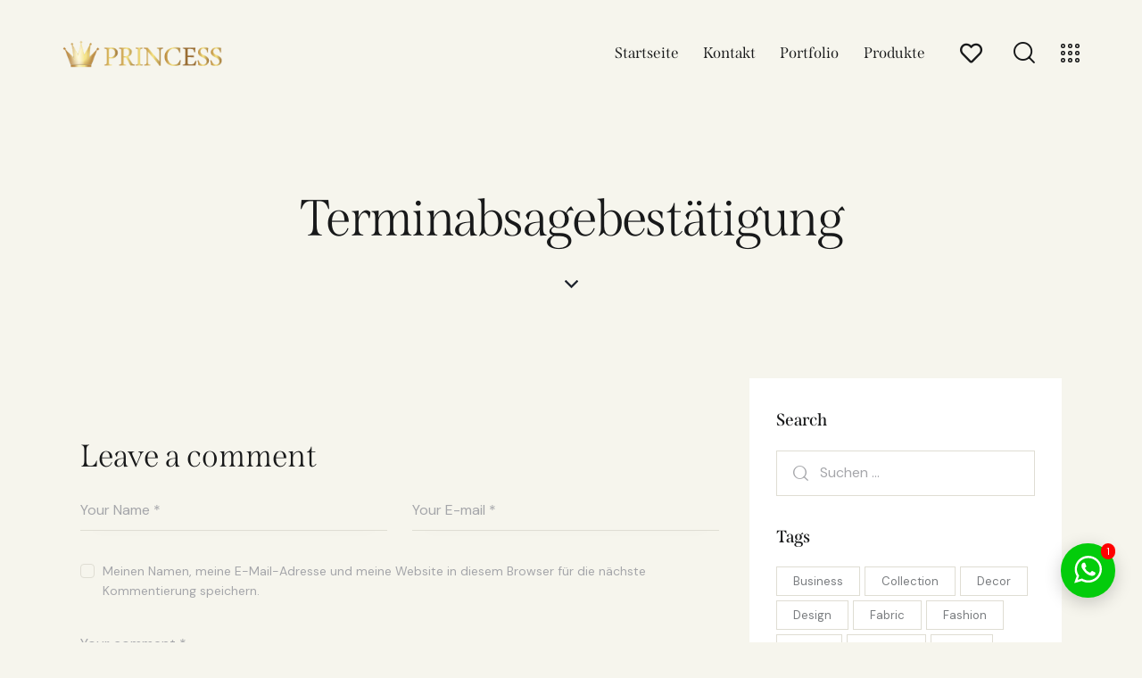

--- FILE ---
content_type: text/html; charset=UTF-8
request_url: https://princessgardinen.de/appointment-cancellation-confirmation/
body_size: 28584
content:
<!DOCTYPE html>
<html lang="de" class="no-js scheme_default">

<head>
				<meta charset="UTF-8">
					<meta name="viewport" content="width=device-width, initial-scale=1">
		<meta name="format-detection" content="telephone=no">
		<link rel="profile" href="//gmpg.org/xfn/11">
					<link rel="pingback" href="https://princessgardinen.de/xmlrpc.php">
			<title>Terminabsagebestätigung &#8211; Princess Home</title>
<meta name='robots' content='max-image-preview:large' />
<link rel='dns-prefetch' href='//use.typekit.net' />
<link rel='dns-prefetch' href='//fonts.googleapis.com' />
<link rel="alternate" type="application/rss+xml" title="Princess Home &raquo; Feed" href="https://princessgardinen.de/feed/" />
<link rel="alternate" type="application/rss+xml" title="Princess Home &raquo; Kommentar-Feed" href="https://princessgardinen.de/comments/feed/" />
<link rel="alternate" type="application/rss+xml" title="Princess Home &raquo; Kommentar-Feed zu Terminabsagebestätigung" href="https://princessgardinen.de/appointment-cancellation-confirmation/feed/" />
<link rel="alternate" title="oEmbed (JSON)" type="application/json+oembed" href="https://princessgardinen.de/wp-json/oembed/1.0/embed?url=https%3A%2F%2Fprincessgardinen.de%2Fappointment-cancellation-confirmation%2F" />
<link rel="alternate" title="oEmbed (XML)" type="text/xml+oembed" href="https://princessgardinen.de/wp-json/oembed/1.0/embed?url=https%3A%2F%2Fprincessgardinen.de%2Fappointment-cancellation-confirmation%2F&#038;format=xml" />
			<meta property="og:type" content="article" />
			<meta property="og:url" content="https://princessgardinen.de/appointment-cancellation-confirmation/" />
			<meta property="og:title" content="Terminabsagebestätigung" />
			<meta property="og:description" content="" />  
			<style id='wp-img-auto-sizes-contain-inline-css' type='text/css'>
img:is([sizes=auto i],[sizes^="auto," i]){contain-intrinsic-size:3000px 1500px}
/*# sourceURL=wp-img-auto-sizes-contain-inline-css */
</style>
<link property="stylesheet" rel='stylesheet' id='trx_addons-icons-css' href='https://princessgardinen.de/wp-content/plugins/trx_addons/css/font-icons/css/trx_addons_icons.css' type='text/css' media='all' />
<link property="stylesheet" rel='stylesheet' id='fabric-font-span-css' href='https://use.typekit.net/mdw1mbk.css' type='text/css' media='all' />
<link property="stylesheet" rel='stylesheet' id='fabric-font-google_fonts-css' href='https://fonts.googleapis.com/css2?family=DM+Sans:ital,wght@0,400;0,500;0,700;1,400;1,500;1,700&#038;subset=latin,latin-ext&#038;display=swap' type='text/css' media='all' />
<link property="stylesheet" rel='stylesheet' id='fabric-fontello-css' href='https://princessgardinen.de/wp-content/themes/fabric/skins/default/css/font-icons/css/fontello.css' type='text/css' media='all' />
<style id='wp-emoji-styles-inline-css' type='text/css'>

	img.wp-smiley, img.emoji {
		display: inline !important;
		border: none !important;
		box-shadow: none !important;
		height: 1em !important;
		width: 1em !important;
		margin: 0 0.07em !important;
		vertical-align: -0.1em !important;
		background: none !important;
		padding: 0 !important;
	}
/*# sourceURL=wp-emoji-styles-inline-css */
</style>
<link property="stylesheet" rel='stylesheet' id='wp-block-library-css' href='https://princessgardinen.de/wp-includes/css/dist/block-library/style.min.css?ver=6.9' type='text/css' media='all' />
<style id='global-styles-inline-css' type='text/css'>
:root{--wp--preset--aspect-ratio--square: 1;--wp--preset--aspect-ratio--4-3: 4/3;--wp--preset--aspect-ratio--3-4: 3/4;--wp--preset--aspect-ratio--3-2: 3/2;--wp--preset--aspect-ratio--2-3: 2/3;--wp--preset--aspect-ratio--16-9: 16/9;--wp--preset--aspect-ratio--9-16: 9/16;--wp--preset--color--black: #000000;--wp--preset--color--cyan-bluish-gray: #abb8c3;--wp--preset--color--white: #ffffff;--wp--preset--color--pale-pink: #f78da7;--wp--preset--color--vivid-red: #cf2e2e;--wp--preset--color--luminous-vivid-orange: #ff6900;--wp--preset--color--luminous-vivid-amber: #fcb900;--wp--preset--color--light-green-cyan: #7bdcb5;--wp--preset--color--vivid-green-cyan: #00d084;--wp--preset--color--pale-cyan-blue: #8ed1fc;--wp--preset--color--vivid-cyan-blue: #0693e3;--wp--preset--color--vivid-purple: #9b51e0;--wp--preset--color--bg-color: #F6F5ED;--wp--preset--color--bd-color: #DFDDD3;--wp--preset--color--text-dark: #18191A;--wp--preset--color--text-light: #A5A6AA;--wp--preset--color--text-link: #C19A5B;--wp--preset--color--text-hover: #B48B48;--wp--preset--color--text-link-2: #763235;--wp--preset--color--text-hover-2: #5E2326;--wp--preset--color--text-link-3: #DBCBBB;--wp--preset--color--text-hover-3: #CBB8A6;--wp--preset--gradient--vivid-cyan-blue-to-vivid-purple: linear-gradient(135deg,rgb(6,147,227) 0%,rgb(155,81,224) 100%);--wp--preset--gradient--light-green-cyan-to-vivid-green-cyan: linear-gradient(135deg,rgb(122,220,180) 0%,rgb(0,208,130) 100%);--wp--preset--gradient--luminous-vivid-amber-to-luminous-vivid-orange: linear-gradient(135deg,rgb(252,185,0) 0%,rgb(255,105,0) 100%);--wp--preset--gradient--luminous-vivid-orange-to-vivid-red: linear-gradient(135deg,rgb(255,105,0) 0%,rgb(207,46,46) 100%);--wp--preset--gradient--very-light-gray-to-cyan-bluish-gray: linear-gradient(135deg,rgb(238,238,238) 0%,rgb(169,184,195) 100%);--wp--preset--gradient--cool-to-warm-spectrum: linear-gradient(135deg,rgb(74,234,220) 0%,rgb(151,120,209) 20%,rgb(207,42,186) 40%,rgb(238,44,130) 60%,rgb(251,105,98) 80%,rgb(254,248,76) 100%);--wp--preset--gradient--blush-light-purple: linear-gradient(135deg,rgb(255,206,236) 0%,rgb(152,150,240) 100%);--wp--preset--gradient--blush-bordeaux: linear-gradient(135deg,rgb(254,205,165) 0%,rgb(254,45,45) 50%,rgb(107,0,62) 100%);--wp--preset--gradient--luminous-dusk: linear-gradient(135deg,rgb(255,203,112) 0%,rgb(199,81,192) 50%,rgb(65,88,208) 100%);--wp--preset--gradient--pale-ocean: linear-gradient(135deg,rgb(255,245,203) 0%,rgb(182,227,212) 50%,rgb(51,167,181) 100%);--wp--preset--gradient--electric-grass: linear-gradient(135deg,rgb(202,248,128) 0%,rgb(113,206,126) 100%);--wp--preset--gradient--midnight: linear-gradient(135deg,rgb(2,3,129) 0%,rgb(40,116,252) 100%);--wp--preset--font-size--small: 13px;--wp--preset--font-size--medium: 20px;--wp--preset--font-size--large: 36px;--wp--preset--font-size--x-large: 42px;--wp--preset--spacing--20: 0.44rem;--wp--preset--spacing--30: 0.67rem;--wp--preset--spacing--40: 1rem;--wp--preset--spacing--50: 1.5rem;--wp--preset--spacing--60: 2.25rem;--wp--preset--spacing--70: 3.38rem;--wp--preset--spacing--80: 5.06rem;--wp--preset--shadow--natural: 6px 6px 9px rgba(0, 0, 0, 0.2);--wp--preset--shadow--deep: 12px 12px 50px rgba(0, 0, 0, 0.4);--wp--preset--shadow--sharp: 6px 6px 0px rgba(0, 0, 0, 0.2);--wp--preset--shadow--outlined: 6px 6px 0px -3px rgb(255, 255, 255), 6px 6px rgb(0, 0, 0);--wp--preset--shadow--crisp: 6px 6px 0px rgb(0, 0, 0);}:where(.is-layout-flex){gap: 0.5em;}:where(.is-layout-grid){gap: 0.5em;}body .is-layout-flex{display: flex;}.is-layout-flex{flex-wrap: wrap;align-items: center;}.is-layout-flex > :is(*, div){margin: 0;}body .is-layout-grid{display: grid;}.is-layout-grid > :is(*, div){margin: 0;}:where(.wp-block-columns.is-layout-flex){gap: 2em;}:where(.wp-block-columns.is-layout-grid){gap: 2em;}:where(.wp-block-post-template.is-layout-flex){gap: 1.25em;}:where(.wp-block-post-template.is-layout-grid){gap: 1.25em;}.has-black-color{color: var(--wp--preset--color--black) !important;}.has-cyan-bluish-gray-color{color: var(--wp--preset--color--cyan-bluish-gray) !important;}.has-white-color{color: var(--wp--preset--color--white) !important;}.has-pale-pink-color{color: var(--wp--preset--color--pale-pink) !important;}.has-vivid-red-color{color: var(--wp--preset--color--vivid-red) !important;}.has-luminous-vivid-orange-color{color: var(--wp--preset--color--luminous-vivid-orange) !important;}.has-luminous-vivid-amber-color{color: var(--wp--preset--color--luminous-vivid-amber) !important;}.has-light-green-cyan-color{color: var(--wp--preset--color--light-green-cyan) !important;}.has-vivid-green-cyan-color{color: var(--wp--preset--color--vivid-green-cyan) !important;}.has-pale-cyan-blue-color{color: var(--wp--preset--color--pale-cyan-blue) !important;}.has-vivid-cyan-blue-color{color: var(--wp--preset--color--vivid-cyan-blue) !important;}.has-vivid-purple-color{color: var(--wp--preset--color--vivid-purple) !important;}.has-black-background-color{background-color: var(--wp--preset--color--black) !important;}.has-cyan-bluish-gray-background-color{background-color: var(--wp--preset--color--cyan-bluish-gray) !important;}.has-white-background-color{background-color: var(--wp--preset--color--white) !important;}.has-pale-pink-background-color{background-color: var(--wp--preset--color--pale-pink) !important;}.has-vivid-red-background-color{background-color: var(--wp--preset--color--vivid-red) !important;}.has-luminous-vivid-orange-background-color{background-color: var(--wp--preset--color--luminous-vivid-orange) !important;}.has-luminous-vivid-amber-background-color{background-color: var(--wp--preset--color--luminous-vivid-amber) !important;}.has-light-green-cyan-background-color{background-color: var(--wp--preset--color--light-green-cyan) !important;}.has-vivid-green-cyan-background-color{background-color: var(--wp--preset--color--vivid-green-cyan) !important;}.has-pale-cyan-blue-background-color{background-color: var(--wp--preset--color--pale-cyan-blue) !important;}.has-vivid-cyan-blue-background-color{background-color: var(--wp--preset--color--vivid-cyan-blue) !important;}.has-vivid-purple-background-color{background-color: var(--wp--preset--color--vivid-purple) !important;}.has-black-border-color{border-color: var(--wp--preset--color--black) !important;}.has-cyan-bluish-gray-border-color{border-color: var(--wp--preset--color--cyan-bluish-gray) !important;}.has-white-border-color{border-color: var(--wp--preset--color--white) !important;}.has-pale-pink-border-color{border-color: var(--wp--preset--color--pale-pink) !important;}.has-vivid-red-border-color{border-color: var(--wp--preset--color--vivid-red) !important;}.has-luminous-vivid-orange-border-color{border-color: var(--wp--preset--color--luminous-vivid-orange) !important;}.has-luminous-vivid-amber-border-color{border-color: var(--wp--preset--color--luminous-vivid-amber) !important;}.has-light-green-cyan-border-color{border-color: var(--wp--preset--color--light-green-cyan) !important;}.has-vivid-green-cyan-border-color{border-color: var(--wp--preset--color--vivid-green-cyan) !important;}.has-pale-cyan-blue-border-color{border-color: var(--wp--preset--color--pale-cyan-blue) !important;}.has-vivid-cyan-blue-border-color{border-color: var(--wp--preset--color--vivid-cyan-blue) !important;}.has-vivid-purple-border-color{border-color: var(--wp--preset--color--vivid-purple) !important;}.has-vivid-cyan-blue-to-vivid-purple-gradient-background{background: var(--wp--preset--gradient--vivid-cyan-blue-to-vivid-purple) !important;}.has-light-green-cyan-to-vivid-green-cyan-gradient-background{background: var(--wp--preset--gradient--light-green-cyan-to-vivid-green-cyan) !important;}.has-luminous-vivid-amber-to-luminous-vivid-orange-gradient-background{background: var(--wp--preset--gradient--luminous-vivid-amber-to-luminous-vivid-orange) !important;}.has-luminous-vivid-orange-to-vivid-red-gradient-background{background: var(--wp--preset--gradient--luminous-vivid-orange-to-vivid-red) !important;}.has-very-light-gray-to-cyan-bluish-gray-gradient-background{background: var(--wp--preset--gradient--very-light-gray-to-cyan-bluish-gray) !important;}.has-cool-to-warm-spectrum-gradient-background{background: var(--wp--preset--gradient--cool-to-warm-spectrum) !important;}.has-blush-light-purple-gradient-background{background: var(--wp--preset--gradient--blush-light-purple) !important;}.has-blush-bordeaux-gradient-background{background: var(--wp--preset--gradient--blush-bordeaux) !important;}.has-luminous-dusk-gradient-background{background: var(--wp--preset--gradient--luminous-dusk) !important;}.has-pale-ocean-gradient-background{background: var(--wp--preset--gradient--pale-ocean) !important;}.has-electric-grass-gradient-background{background: var(--wp--preset--gradient--electric-grass) !important;}.has-midnight-gradient-background{background: var(--wp--preset--gradient--midnight) !important;}.has-small-font-size{font-size: var(--wp--preset--font-size--small) !important;}.has-medium-font-size{font-size: var(--wp--preset--font-size--medium) !important;}.has-large-font-size{font-size: var(--wp--preset--font-size--large) !important;}.has-x-large-font-size{font-size: var(--wp--preset--font-size--x-large) !important;}
/*# sourceURL=global-styles-inline-css */
</style>

<style id='classic-theme-styles-inline-css' type='text/css'>
/*! This file is auto-generated */
.wp-block-button__link{color:#fff;background-color:#32373c;border-radius:9999px;box-shadow:none;text-decoration:none;padding:calc(.667em + 2px) calc(1.333em + 2px);font-size:1.125em}.wp-block-file__button{background:#32373c;color:#fff;text-decoration:none}
/*# sourceURL=/wp-includes/css/classic-themes.min.css */
</style>
<link property="stylesheet" rel='stylesheet' id='advanced-popups-css' href='https://princessgardinen.de/wp-content/plugins/advanced-popups/public/css/advanced-popups-public.css?ver=1.1.9' type='text/css' media='all' />
<link property="stylesheet" rel='stylesheet' id='contact-form-7-css' href='https://princessgardinen.de/wp-content/plugins/contact-form-7/includes/css/styles.css?ver=5.8.6' type='text/css' media='all' />
<link property="stylesheet" rel='stylesheet' id='magnific-popup-css' href='https://princessgardinen.de/wp-content/plugins/trx_addons/js/magnific/magnific-popup.min.css' type='text/css' media='all' />
<link property="stylesheet" rel='stylesheet' id='twwr-chat-agents-css' href='https://princessgardinen.de/wp-content/plugins/tw-whatsapp-rotator/css/style.css?ver=6.9' type='text/css' media='all' />
<link property="stylesheet" rel='stylesheet' id='twwr-chat-redirect-css' href='https://princessgardinen.de/wp-content/plugins/tw-whatsapp-rotator/css/wa-redirect.css?ver=6.9' type='text/css' media='all' />
<link property="stylesheet" rel='stylesheet' id='woocommerce-layout-css' href='https://princessgardinen.de/wp-content/plugins/woocommerce/assets/css/woocommerce-layout.css?ver=8.4.2' type='text/css' media='all' />
<link property="stylesheet" rel='stylesheet' id='woocommerce-smallscreen-css' href='https://princessgardinen.de/wp-content/plugins/woocommerce/assets/css/woocommerce-smallscreen.css?ver=8.4.2' type='text/css' media='only screen and (max-width: 768px)' />
<link property="stylesheet" rel='stylesheet' id='woocommerce-general-css' href='https://princessgardinen.de/wp-content/plugins/woocommerce/assets/css/woocommerce.css?ver=8.4.2' type='text/css' media='all' />
<style id='woocommerce-inline-inline-css' type='text/css'>
.woocommerce form .form-row .required { visibility: visible; }
/*# sourceURL=woocommerce-inline-inline-css */
</style>
<link property="stylesheet" rel='preload' as='font' type='font/woff2' crossorigin='anonymous' id='tinvwl-webfont-font-css' href='https://princessgardinen.de/wp-content/plugins/ti-woocommerce-wishlist/assets/fonts/tinvwl-webfont.woff2?ver=xu2uyi'  media='all' />
<link property="stylesheet" rel='stylesheet' id='tinvwl-webfont-css' href='https://princessgardinen.de/wp-content/plugins/ti-woocommerce-wishlist/assets/css/webfont.min.css?ver=2.8.0' type='text/css' media='all' />
<link property="stylesheet" rel='stylesheet' id='tinvwl-css' href='https://princessgardinen.de/wp-content/plugins/ti-woocommerce-wishlist/assets/css/public.min.css?ver=2.8.0' type='text/css' media='all' />
<link property="stylesheet" rel='stylesheet' id='trx_addons-css' href='https://princessgardinen.de/wp-content/plugins/trx_addons/css/__styles.css' type='text/css' media='all' />
<link property="stylesheet" rel='stylesheet' id='trx_addons-animations-css' href='https://princessgardinen.de/wp-content/plugins/trx_addons/css/trx_addons.animations.css' type='text/css' media='all' />
<link property="stylesheet" rel='stylesheet' id='trx_addons-mouse-helper-css' href='https://princessgardinen.de/wp-content/plugins/trx_addons/addons/mouse-helper/mouse-helper.css' type='text/css' media='all' />
<link property="stylesheet" rel='stylesheet' id='inavii-styles-css' href='https://princessgardinen.de/wp-content/plugins/inavii-social-feed-for-elementor/assets/dist/css/inavii-styles.min.css?ver=2.5.2' type='text/css' media='all' />
<link property="stylesheet" rel='stylesheet' id='slider-swiper-css-css' href='https://princessgardinen.de/wp-content/plugins/inavii-social-feed-for-elementor/assets/vendors/swiper-bundle.min.css?ver=6.9' type='text/css' media='all' />
<link property="stylesheet" rel='stylesheet' id='elementor-icons-css' href='https://princessgardinen.de/wp-content/plugins/elementor/assets/lib/eicons/css/elementor-icons.min.css?ver=5.25.0' type='text/css' media='all' />
<link property="stylesheet" rel='stylesheet' id='elementor-frontend-css' href='https://princessgardinen.de/wp-content/plugins/elementor/assets/css/frontend.min.css?ver=3.18.3' type='text/css' media='all' />
<style id='elementor-frontend-inline-css' type='text/css'>
.elementor-kit-15{--e-global-color-primary:#6EC1E4;--e-global-color-secondary:#54595F;--e-global-color-text:#7A7A7A;--e-global-color-accent:#61CE70;--e-global-color-61c01e98:#4054B2;--e-global-color-69bf31ed:#23A455;--e-global-color-7a1ccbe5:#000;--e-global-color-13ed1179:#FFF;--e-global-typography-primary-font-family:"Roboto";--e-global-typography-primary-font-weight:600;--e-global-typography-secondary-font-family:"Roboto Slab";--e-global-typography-secondary-font-weight:400;--e-global-typography-text-font-family:"Roboto";--e-global-typography-text-font-weight:400;--e-global-typography-accent-font-family:"Roboto";--e-global-typography-accent-font-weight:500;}.elementor-section.elementor-section-boxed > .elementor-container{max-width:1320px;}.e-con{--container-max-width:1320px;}.elementor-widget:not(:last-child){margin-bottom:0px;}.elementor-element{--widgets-spacing:0px;}{}.sc_layouts_title_caption{display:var(--page-title-display);}@media(max-width:1024px){.elementor-section.elementor-section-boxed > .elementor-container{max-width:1024px;}.e-con{--container-max-width:1024px;}}@media(max-width:767px){.elementor-section.elementor-section-boxed > .elementor-container{max-width:767px;}.e-con{--container-max-width:767px;}}
/*# sourceURL=elementor-frontend-inline-css */
</style>
<link property="stylesheet" rel='stylesheet' id='swiper-css' href='https://princessgardinen.de/wp-content/plugins/elementor/assets/lib/swiper/css/swiper.min.css?ver=5.3.6' type='text/css' media='all' />
<link property="stylesheet" rel='stylesheet' id='google-fonts-1-css' href='https://fonts.googleapis.com/css?family=Roboto%3A100%2C100italic%2C200%2C200italic%2C300%2C300italic%2C400%2C400italic%2C500%2C500italic%2C600%2C600italic%2C700%2C700italic%2C800%2C800italic%2C900%2C900italic%7CRoboto+Slab%3A100%2C100italic%2C200%2C200italic%2C300%2C300italic%2C400%2C400italic%2C500%2C500italic%2C600%2C600italic%2C700%2C700italic%2C800%2C800italic%2C900%2C900italic&#038;display=swap&#038;ver=6.9' type='text/css' media='all' />
<link property="stylesheet" rel='stylesheet' id='wpgdprc-front-css-css' href='https://princessgardinen.de/wp-content/plugins/wp-gdpr-compliance/Assets/css/front.css?ver=1710966925' type='text/css' media='all' />
<style id='wpgdprc-front-css-inline-css' type='text/css'>
:root{--wp-gdpr--bar--background-color: #000000;--wp-gdpr--bar--color: #ffffff;--wp-gdpr--button--background-color: #000000;--wp-gdpr--button--background-color--darken: #000000;--wp-gdpr--button--color: #ffffff;}
/*# sourceURL=wpgdprc-front-css-inline-css */
</style>

<style id="elementor-post-4614">.elementor-4614 .elementor-element.elementor-element-1e3c7586 > .elementor-container > .elementor-column > .elementor-widget-wrap{align-content:center;align-items:center;}.elementor-4614 .elementor-element.elementor-element-1e3c7586 .trx_addons_bg_text{z-index:0;}.elementor-4614 .elementor-element.elementor-element-1e3c7586 .trx_addons_bg_text.trx_addons_marquee_wrap:not(.trx_addons_marquee_reverse) .trx_addons_marquee_element{padding-right:50px;}.elementor-4614 .elementor-element.elementor-element-1e3c7586 .trx_addons_bg_text.trx_addons_marquee_wrap.trx_addons_marquee_reverse .trx_addons_marquee_element{padding-left:50px;}.elementor-4614 .elementor-element.elementor-element-1e3c7586{transition:background 0.3s, border 0.3s, border-radius 0.3s, box-shadow 0.3s;padding:25px 55px 20px 55px;}.elementor-4614 .elementor-element.elementor-element-1e3c7586 > .elementor-background-overlay{transition:background 0.3s, border-radius 0.3s, opacity 0.3s;}.elementor-4614 .elementor-element.elementor-element-2699482d .logo_image{max-height:80px;}.elementor-4614 .elementor-element.elementor-element-1e594bb .elementor-icon-wrapper{text-align:center;}.elementor-4614 .elementor-element.elementor-element-1e594bb.elementor-view-stacked .elementor-icon{background-color:#18191A;}.elementor-4614 .elementor-element.elementor-element-1e594bb.elementor-view-framed .elementor-icon, .elementor-4614 .elementor-element.elementor-element-1e594bb.elementor-view-default .elementor-icon{color:#18191A;border-color:#18191A;}.elementor-4614 .elementor-element.elementor-element-1e594bb.elementor-view-framed .elementor-icon, .elementor-4614 .elementor-element.elementor-element-1e594bb.elementor-view-default .elementor-icon svg{fill:#18191A;}.elementor-4614 .elementor-element.elementor-element-1e594bb .elementor-icon{font-size:25px;}.elementor-4614 .elementor-element.elementor-element-1e594bb .elementor-icon svg{height:25px;}.elementor-4614 .elementor-element.elementor-element-164073e1 > .elementor-widget-container{margin:-5px 0px 0px 8px;}.elementor-4614 .elementor-element.elementor-element-5de42338 .elementor-icon-wrapper{text-align:center;}.elementor-4614 .elementor-element.elementor-element-5de42338 > .elementor-widget-container{margin:0px 0px 0px 5px;}.elementor-4614 .elementor-element.elementor-element-2fa51d1 > .elementor-container > .elementor-column > .elementor-widget-wrap{align-content:center;align-items:center;}.elementor-4614 .elementor-element.elementor-element-2fa51d1 .trx_addons_bg_text{z-index:0;}.elementor-4614 .elementor-element.elementor-element-2fa51d1 .trx_addons_bg_text.trx_addons_marquee_wrap:not(.trx_addons_marquee_reverse) .trx_addons_marquee_element{padding-right:50px;}.elementor-4614 .elementor-element.elementor-element-2fa51d1 .trx_addons_bg_text.trx_addons_marquee_wrap.trx_addons_marquee_reverse .trx_addons_marquee_element{padding-left:50px;}.elementor-4614 .elementor-element.elementor-element-2fa51d1{transition:background 0.3s, border 0.3s, border-radius 0.3s, box-shadow 0.3s;padding:20px 50px 20px 50px;}.elementor-4614 .elementor-element.elementor-element-2fa51d1 > .elementor-background-overlay{transition:background 0.3s, border-radius 0.3s, opacity 0.3s;}.elementor-4614 .elementor-element.elementor-element-834cd05 .logo_image{max-height:80px;}.elementor-4614 .elementor-element.elementor-element-5bdb950 .elementor-icon-wrapper{text-align:center;}.elementor-4614 .elementor-element.elementor-element-5bdb950.elementor-view-stacked .elementor-icon{background-color:#18191A;}.elementor-4614 .elementor-element.elementor-element-5bdb950.elementor-view-framed .elementor-icon, .elementor-4614 .elementor-element.elementor-element-5bdb950.elementor-view-default .elementor-icon{color:#18191A;border-color:#18191A;}.elementor-4614 .elementor-element.elementor-element-5bdb950.elementor-view-framed .elementor-icon, .elementor-4614 .elementor-element.elementor-element-5bdb950.elementor-view-default .elementor-icon svg{fill:#18191A;}.elementor-4614 .elementor-element.elementor-element-5bdb950 .elementor-icon{font-size:25px;}.elementor-4614 .elementor-element.elementor-element-5bdb950 .elementor-icon svg{height:25px;}.elementor-4614 .elementor-element.elementor-element-378cd23 > .elementor-widget-container{margin:0px 0px 0px 8px;}.elementor-4614 .elementor-element.elementor-element-4912601 .trx_addons_bg_text{z-index:0;}.elementor-4614 .elementor-element.elementor-element-4912601 .trx_addons_bg_text.trx_addons_marquee_wrap:not(.trx_addons_marquee_reverse) .trx_addons_marquee_element{padding-right:50px;}.elementor-4614 .elementor-element.elementor-element-4912601 .trx_addons_bg_text.trx_addons_marquee_wrap.trx_addons_marquee_reverse .trx_addons_marquee_element{padding-left:50px;}.elementor-4614 .elementor-element.elementor-element-8a4dcb7{--spacer-size:86px;}.elementor-4614 .elementor-element.elementor-element-a9d1f96{--spacer-size:36px;}.elementor-4614 .elementor-element.elementor-element-c2bb8fd .elementor-icon-wrapper{text-align:center;}.elementor-4614 .elementor-element.elementor-element-c2bb8fd.elementor-view-stacked .elementor-icon{background-color:#1F242E;}.elementor-4614 .elementor-element.elementor-element-c2bb8fd.elementor-view-framed .elementor-icon, .elementor-4614 .elementor-element.elementor-element-c2bb8fd.elementor-view-default .elementor-icon{color:#1F242E;border-color:#1F242E;}.elementor-4614 .elementor-element.elementor-element-c2bb8fd.elementor-view-framed .elementor-icon, .elementor-4614 .elementor-element.elementor-element-c2bb8fd.elementor-view-default .elementor-icon svg{fill:#1F242E;}.elementor-4614 .elementor-element.elementor-element-c2bb8fd .elementor-icon{font-size:15px;}.elementor-4614 .elementor-element.elementor-element-c2bb8fd .elementor-icon svg{height:15px;}.elementor-4614 .elementor-element.elementor-element-c2bb8fd > .elementor-widget-container{margin:0px 0px -5px 0px;}.trx-addons-layout--edit-mode .trx-addons-layout__inner{background-color:var(--theme-color-bg_color);}.trx-addons-layout--single-preview .trx-addons-layout__inner{background-color:var(--theme-color-bg_color);}@media(min-width:768px){.elementor-4614 .elementor-element.elementor-element-463aa7fd{width:17.862%;}.elementor-4614 .elementor-element.elementor-element-7af034ca{width:82.1%;}.elementor-4614 .elementor-element.elementor-element-82cf70d{width:17.862%;}.elementor-4614 .elementor-element.elementor-element-caeef79{width:82.1%;}}@media(max-width:1024px) and (min-width:768px){.elementor-4614 .elementor-element.elementor-element-463aa7fd{width:20%;}.elementor-4614 .elementor-element.elementor-element-7af034ca{width:80%;}}@media(max-width:1024px){.elementor-4614 .elementor-element.elementor-element-1e3c7586{padding:15px 15px 15px 15px;}.elementor-4614 .elementor-element.elementor-element-1292e338 > .elementor-widget-container{margin:5px 0px 0px 0px;}.elementor-4614 .elementor-element.elementor-element-164073e1 > .elementor-widget-container{margin:0px 0px 0px 0px;}.elementor-4614 .elementor-element.elementor-element-5de42338 > .elementor-widget-container{margin:2px 0px 0px 0px;}.elementor-4614 .elementor-element.elementor-element-2fa51d1{padding:15px 30px 15px 30px;}.elementor-4614 .elementor-element.elementor-element-8a4dcb7{--spacer-size:30px;}.elementor-4614 .elementor-element.elementor-element-a9d1f96{--spacer-size:20px;}.elementor-4614 .elementor-element.elementor-element-c2bb8fd .elementor-icon{font-size:14px;}.elementor-4614 .elementor-element.elementor-element-c2bb8fd .elementor-icon svg{height:14px;}}@media(max-width:767px){.elementor-4614 .elementor-element.elementor-element-2fa51d1{padding:10px 20px 10px 20px;}.elementor-4614 .elementor-element.elementor-element-82cf70d{width:50%;}.elementor-4614 .elementor-element.elementor-element-82cf70d > .elementor-element-populated.elementor-column-wrap{padding:0px 10px 0px 0px;}.elementor-4614 .elementor-element.elementor-element-82cf70d > .elementor-element-populated.elementor-widget-wrap{padding:0px 10px 0px 0px;}.elementor-4614 .elementor-element.elementor-element-caeef79{width:50%;}.elementor-4614 .elementor-element.elementor-element-caeef79 > .elementor-element-populated.elementor-column-wrap{padding:0px 0px 0px 10px;}.elementor-4614 .elementor-element.elementor-element-caeef79 > .elementor-element-populated.elementor-widget-wrap{padding:0px 0px 0px 10px;}.elementor-4614 .elementor-element.elementor-element-378cd23 > .elementor-widget-container{margin:0px 0px 0px 0px;}.elementor-4614 .elementor-element.elementor-element-d9faafd > .elementor-widget-container{margin:2px 0px 0px 0px;}.elementor-4614 .elementor-element.elementor-element-a9d1f96{--spacer-size:10px;}.elementor-4614 .elementor-element.elementor-element-c2bb8fd .elementor-icon{font-size:12px;}.elementor-4614 .elementor-element.elementor-element-c2bb8fd .elementor-icon svg{height:12px;}.elementor-4614 .elementor-element.elementor-element-c2bb8fd > .elementor-widget-container{margin:5px 0px -5px 0px;}}</style>
<style id="elementor-post-4105">.elementor-4105 .elementor-element.elementor-element-68cba144:not(.elementor-motion-effects-element-type-background), .elementor-4105 .elementor-element.elementor-element-68cba144 > .elementor-motion-effects-container > .elementor-motion-effects-layer{background-color:#151617;}.elementor-4105 .elementor-element.elementor-element-68cba144 .trx_addons_bg_text{z-index:0;}.elementor-4105 .elementor-element.elementor-element-68cba144 .trx_addons_bg_text.trx_addons_marquee_wrap:not(.trx_addons_marquee_reverse) .trx_addons_marquee_element{padding-right:50px;}.elementor-4105 .elementor-element.elementor-element-68cba144 .trx_addons_bg_text.trx_addons_marquee_wrap.trx_addons_marquee_reverse .trx_addons_marquee_element{padding-left:50px;}.elementor-4105 .elementor-element.elementor-element-68cba144{transition:background 0.3s, border 0.3s, border-radius 0.3s, box-shadow 0.3s;}.elementor-4105 .elementor-element.elementor-element-68cba144 > .elementor-background-overlay{transition:background 0.3s, border-radius 0.3s, opacity 0.3s;}.elementor-4105 .elementor-element.elementor-element-461f02c3{--spacer-size:70px;}.elementor-4105 .elementor-element.elementor-element-34607b15{--spacer-size:10px;}.elementor-4105 .elementor-element.elementor-element-2eebe823:not(.elementor-motion-effects-element-type-background), .elementor-4105 .elementor-element.elementor-element-2eebe823 > .elementor-motion-effects-container > .elementor-motion-effects-layer{background-color:#151617;}.elementor-4105 .elementor-element.elementor-element-2eebe823 .trx_addons_bg_text{z-index:0;}.elementor-4105 .elementor-element.elementor-element-2eebe823 .trx_addons_bg_text.trx_addons_marquee_wrap:not(.trx_addons_marquee_reverse) .trx_addons_marquee_element{padding-right:50px;}.elementor-4105 .elementor-element.elementor-element-2eebe823 .trx_addons_bg_text.trx_addons_marquee_wrap.trx_addons_marquee_reverse .trx_addons_marquee_element{padding-left:50px;}.elementor-4105 .elementor-element.elementor-element-2eebe823{transition:background 0.3s, border 0.3s, border-radius 0.3s, box-shadow 0.3s;padding:0px 0px 0px 0px;}.elementor-4105 .elementor-element.elementor-element-2eebe823 > .elementor-background-overlay{transition:background 0.3s, border-radius 0.3s, opacity 0.3s;}.elementor-4105 .elementor-element.elementor-element-9bf566b{--spacer-size:35px;}.elementor-4105 .elementor-element.elementor-element-c29ffe8 > .elementor-widget-container{margin:-10px 0px 0px 0px;}.elementor-4105 .elementor-element.elementor-element-c29ffe8{width:var( --container-widget-width, 53.924% );max-width:53.924%;--container-widget-width:53.924%;--container-widget-flex-grow:0;}.elementor-4105 .elementor-element.elementor-element-14eb8020 .sc_item_title_text{-webkit-text-stroke-width:0px;}.elementor-4105 .elementor-element.elementor-element-14eb8020 .sc_item_title_text2{-webkit-text-stroke-width:0px;}.elementor-4105 .elementor-element.elementor-element-79cc7273{--spacer-size:6px;}.elementor-4105 .elementor-element.elementor-element-834153f{--spacer-size:10px;}.elementor-4105 .elementor-element.elementor-element-3cec0a .sc_item_title_text{-webkit-text-stroke-width:0px;}.elementor-4105 .elementor-element.elementor-element-3cec0a .sc_item_title_text2{-webkit-text-stroke-width:0px;}.elementor-4105 .elementor-element.elementor-element-401be67e .sc_item_title_text{-webkit-text-stroke-width:0px;}.elementor-4105 .elementor-element.elementor-element-401be67e .sc_item_title_text2{-webkit-text-stroke-width:0px;}.elementor-4105 .elementor-element.elementor-element-3b31ad33{--spacer-size:6px;}.elementor-4105 .elementor-element.elementor-element-72285f98{--spacer-size:4px;}.elementor-4105 .elementor-element.elementor-element-54c25186:not(.elementor-motion-effects-element-type-background), .elementor-4105 .elementor-element.elementor-element-54c25186 > .elementor-motion-effects-container > .elementor-motion-effects-layer{background-color:#151617;}.elementor-4105 .elementor-element.elementor-element-54c25186 .trx_addons_bg_text{z-index:0;}.elementor-4105 .elementor-element.elementor-element-54c25186 .trx_addons_bg_text.trx_addons_marquee_wrap:not(.trx_addons_marquee_reverse) .trx_addons_marquee_element{padding-right:50px;}.elementor-4105 .elementor-element.elementor-element-54c25186 .trx_addons_bg_text.trx_addons_marquee_wrap.trx_addons_marquee_reverse .trx_addons_marquee_element{padding-left:50px;}.elementor-4105 .elementor-element.elementor-element-54c25186{transition:background 0.3s, border 0.3s, border-radius 0.3s, box-shadow 0.3s;padding:0px 0px 0px 0px;}.elementor-4105 .elementor-element.elementor-element-54c25186 > .elementor-background-overlay{transition:background 0.3s, border-radius 0.3s, opacity 0.3s;}.elementor-4105 .elementor-element.elementor-element-39fcd1aa{--spacer-size:5px;}.elementor-4105 .elementor-element.elementor-element-34d99ffb{--spacer-size:50px;}.elementor-4105 .elementor-element.elementor-element-e0271e5{--divider-border-style:solid;--divider-color:#323641;--divider-border-width:1px;}.elementor-4105 .elementor-element.elementor-element-e0271e5 .elementor-divider-separator{width:100%;}.elementor-4105 .elementor-element.elementor-element-e0271e5 .elementor-divider{padding-top:10px;padding-bottom:10px;}.elementor-4105 .elementor-element.elementor-element-48a7506 > .elementor-container > .elementor-column > .elementor-widget-wrap{align-content:center;align-items:center;}.elementor-4105 .elementor-element.elementor-element-48a7506:not(.elementor-motion-effects-element-type-background), .elementor-4105 .elementor-element.elementor-element-48a7506 > .elementor-motion-effects-container > .elementor-motion-effects-layer{background-color:#151617;}.elementor-4105 .elementor-element.elementor-element-48a7506 .trx_addons_bg_text{z-index:0;}.elementor-4105 .elementor-element.elementor-element-48a7506 .trx_addons_bg_text.trx_addons_marquee_wrap:not(.trx_addons_marquee_reverse) .trx_addons_marquee_element{padding-right:50px;}.elementor-4105 .elementor-element.elementor-element-48a7506 .trx_addons_bg_text.trx_addons_marquee_wrap.trx_addons_marquee_reverse .trx_addons_marquee_element{padding-left:50px;}.elementor-4105 .elementor-element.elementor-element-48a7506{transition:background 0.3s, border 0.3s, border-radius 0.3s, box-shadow 0.3s;padding:0px 0px 10px 0px;}.elementor-4105 .elementor-element.elementor-element-48a7506 > .elementor-background-overlay{transition:background 0.3s, border-radius 0.3s, opacity 0.3s;}.elementor-4105 .elementor-element.elementor-element-604f682a{color:#D2D3D5;font-size:16px;font-weight:300;}.trx-addons-layout--edit-mode .trx-addons-layout__inner{background-color:var(--theme-color-bg_color);}.trx-addons-layout--single-preview .trx-addons-layout__inner{background-color:var(--theme-color-bg_color);}@media(max-width:1024px){.elementor-4105 .elementor-element.elementor-element-461f02c3{--spacer-size:50px;}.elementor-4105 .elementor-element.elementor-element-c29ffe8 > .elementor-widget-container{margin:-5px 0px 0px 0px;}}@media(max-width:767px){.elementor-4105 .elementor-element.elementor-element-461f02c3{--spacer-size:40px;}.elementor-4105 .elementor-element.elementor-element-354dd9ca > .elementor-element-populated{margin:20px 0px 0px 0px;--e-column-margin-right:0px;--e-column-margin-left:0px;}.elementor-4105 .elementor-element.elementor-element-834153f{--spacer-size:5px;}.elementor-4105 .elementor-element.elementor-element-30743bf1 > .elementor-element-populated{margin:20px 0px 0px 0px;--e-column-margin-right:0px;--e-column-margin-left:0px;}.elementor-4105 .elementor-element.elementor-element-48a7506{padding:0px 0px 0px 0px;}.elementor-4105 .elementor-element.elementor-element-1870368 > .elementor-element-populated{margin:-2px 0px 21px 0px;--e-column-margin-right:0px;--e-column-margin-left:0px;}}@media(min-width:768px){.elementor-4105 .elementor-element.elementor-element-3dd91ae3{width:52.424%;}.elementor-4105 .elementor-element.elementor-element-354dd9ca{width:24.242%;}.elementor-4105 .elementor-element.elementor-element-30743bf1{width:22.974%;}.elementor-4105 .elementor-element.elementor-element-698d28a8{width:61.97%;}.elementor-4105 .elementor-element.elementor-element-1870368{width:37.992%;}}@media(max-width:1024px) and (min-width:768px){.elementor-4105 .elementor-element.elementor-element-3dd91ae3{width:42%;}.elementor-4105 .elementor-element.elementor-element-354dd9ca{width:34%;}.elementor-4105 .elementor-element.elementor-element-30743bf1{width:24%;}.elementor-4105 .elementor-element.elementor-element-698d28a8{width:50%;}.elementor-4105 .elementor-element.elementor-element-1870368{width:50%;}}</style>
<style id="elementor-post-18640">.elementor-18640 .elementor-element.elementor-element-ee9c336 > .elementor-container > .elementor-row > .elementor-column > .elementor-column-wrap > .elementor-widget-wrap{align-content:space-between;align-items:space-between;}.elementor-18640 .elementor-element.elementor-element-230f2c92 > .elementor-widget-container{margin:0px 0px 15px 0px;}.elementor-18640 .elementor-element.elementor-element-11476141 .sc_item_title_text{-webkit-text-stroke-width:0px;}.elementor-18640 .elementor-element.elementor-element-11476141 .sc_item_title_text2{-webkit-text-stroke-width:0px;}.elementor-18640 .elementor-element.elementor-element-607e2dba{border-style:solid;border-width:1px 0px 0px 0px;border-color:#DDDDDD;transition:background 0.3s, border 0.3s, border-radius 0.3s, box-shadow 0.3s;margin-top:15px;margin-bottom:0px;padding:45px 0px 0px 0px;}.elementor-18640 .elementor-element.elementor-element-607e2dba > .elementor-background-overlay{transition:background 0.3s, border-radius 0.3s, opacity 0.3s;}.elementor-18640 .elementor-element.elementor-element-2c64ab4d{--spacer-size:10px;}.elementor-18640 .elementor-element.elementor-element-426d8167{--spacer-size:5px;}</style>
<link property="stylesheet" rel='stylesheet' id='fabric-style-css' href='https://princessgardinen.de/wp-content/themes/fabric/style.css' type='text/css' media='all' />
<link property="stylesheet" rel='stylesheet' id='mediaelement-css' href='https://princessgardinen.de/wp-includes/js/mediaelement/mediaelementplayer-legacy.min.css?ver=4.2.17' type='text/css' media='all' />
<link property="stylesheet" rel='stylesheet' id='wp-mediaelement-css' href='https://princessgardinen.de/wp-includes/js/mediaelement/wp-mediaelement.min.css?ver=6.9' type='text/css' media='all' />
<link property="stylesheet" rel='stylesheet' id='fabric-skin-default-css' href='https://princessgardinen.de/wp-content/themes/fabric/skins/default/css/style.css' type='text/css' media='all' />
<link property="stylesheet" rel='stylesheet' id='fabric-plugins-css' href='https://princessgardinen.de/wp-content/themes/fabric/skins/default/css/__plugins.css' type='text/css' media='all' />
<link property="stylesheet" rel='stylesheet' id='fabric-custom-css' href='https://princessgardinen.de/wp-content/themes/fabric/skins/default/css/__custom.css' type='text/css' media='all' />
<link property="stylesheet" rel='stylesheet' id='trx_addons-responsive-css' href='https://princessgardinen.de/wp-content/plugins/trx_addons/css/__responsive.css' type='text/css' media='(max-width:1439px)' />
<link property="stylesheet" rel='stylesheet' id='trx_addons-mouse-helper-responsive-css' href='https://princessgardinen.de/wp-content/plugins/trx_addons/addons/mouse-helper/mouse-helper.responsive.css' type='text/css' media='(max-width:1279px)' />
<link property="stylesheet" rel='stylesheet' id='fabric-responsive-css' href='https://princessgardinen.de/wp-content/themes/fabric/skins/default/css/__responsive.css' type='text/css' media='(max-width:1679px)' />
<link property="stylesheet" rel='stylesheet' id='fabric-extra-styles-default-css' href='https://princessgardinen.de/wp-content/themes/fabric/skins/default/extra-styles.css' type='text/css' media='all' />
<link property="stylesheet" rel='stylesheet' id='bookingpress_element_css-css' href='https://princessgardinen.de/wp-content/plugins/bookingpress-appointment-booking/css/bookingpress_element_theme.css?ver=1.0.86' type='text/css' media='all' />
<link property="stylesheet" rel='stylesheet' id='bookingpress_fonts_css-css' href='https://princessgardinen.de/wp-content/plugins/bookingpress-appointment-booking/css/fonts/fonts.css?ver=1.0.86' type='text/css' media='all' />
<link property="stylesheet" rel='stylesheet' id='bookingpress_front_css-css' href='https://princessgardinen.de/wp-content/plugins/bookingpress-appointment-booking/css/bookingpress_front.css?ver=1.0.86' type='text/css' media='all' />
<link property="stylesheet" rel='stylesheet' id='bookingpress_tel_input-css' href='https://princessgardinen.de/wp-content/plugins/bookingpress-appointment-booking/css/bookingpress_tel_input.css?ver=1.0.86' type='text/css' media='all' />
<link rel="preconnect" href="https://fonts.gstatic.com/" crossorigin><script type="text/javascript" src="https://princessgardinen.de/wp-includes/js/jquery/jquery.min.js?ver=3.7.1" id="jquery-core-js"></script>
<script type="text/javascript" src="https://princessgardinen.de/wp-includes/js/jquery/jquery-migrate.min.js?ver=3.4.1" id="jquery-migrate-js"></script>
<link rel="https://api.w.org/" href="https://princessgardinen.de/wp-json/" /><link rel="alternate" title="JSON" type="application/json" href="https://princessgardinen.de/wp-json/wp/v2/pages/20262" /><link rel="EditURI" type="application/rsd+xml" title="RSD" href="https://princessgardinen.de/xmlrpc.php?rsd" />
<meta name="generator" content="WordPress 6.9" />
<meta name="generator" content="WooCommerce 8.4.2" />
<link rel="canonical" href="https://princessgardinen.de/appointment-cancellation-confirmation/" />
<link rel='shortlink' href='https://princessgardinen.de/?p=20262' />
		<link rel="preload" href="https://princessgardinen.de/wp-content/plugins/advanced-popups/fonts/advanced-popups-icons.woff" as="font" type="font/woff" crossorigin>
			<noscript><style>.woocommerce-product-gallery{ opacity: 1 !important; }</style></noscript>
	<meta name="generator" content="Elementor 3.18.3; features: e_dom_optimization, e_optimized_assets_loading, additional_custom_breakpoints, block_editor_assets_optimize, e_image_loading_optimization; settings: css_print_method-internal, google_font-enabled, font_display-swap">
<meta name="generator" content="Powered by Slider Revolution 6.6.20 - responsive, Mobile-Friendly Slider Plugin for WordPress with comfortable drag and drop interface." />
<link rel="icon" href="https://princessgardinen.de/wp-content/uploads/2024/03/kucuk.png" sizes="32x32" />
<link rel="icon" href="https://princessgardinen.de/wp-content/uploads/2024/03/kucuk.png" sizes="192x192" />
<link rel="apple-touch-icon" href="https://princessgardinen.de/wp-content/uploads/2024/03/kucuk.png" />
<meta name="msapplication-TileImage" content="https://princessgardinen.de/wp-content/uploads/2024/03/kucuk.png" />
        <style>
            .twwr-container.twwr-std a{
                background-color: #03cc0b            }

            .twwr-wa-button{
                background: #03cc0b            }

            .twwr-wa-button span.agent-detail-fig{
                color: #fff            }

            .twwr-wa-button span.agent-name{
                color: #fff            }

            .twwr-wa-button.Online span.agent-label span.status{
                color: #ffef9f            }

            .twwr-wa-button.Online span.agent-label span.status:before {
                background-color: #ffef9f            }
            

            .twwr-container.twwr-floating ul.twwr-whatsapp-content li.available a.twwr-whatsapp-button{
                background-color: #ffffff  !important;
                color : #000000            }
            
            .twwr-container.twwr-floating ul.twwr-whatsapp-content li a.twwr-whatsapp-button span.twwr-whatsapp-text{
                color: #000000            }
            
            .twwr-container.twwr-floating ul.twwr-whatsapp-content li.available a.twwr-whatsapp-button span.twwr-whatsapp-text span.twwr-whatsapp-label span.status{
                color: #03cc0b            }

            .twwr-container.twwr-floating ul.twwr-whatsapp-content li.unavailable a.twwr-whatsapp-button span.twwr-whatsapp-text span.twwr-whatsapp-label span.status{
                color: #bababa            }

            .twwr-container.twwr-floating ul.twwr-whatsapp-content li.twwr-content-header{
                background: #03cc0b            }

            .twwr-container.twwr-floating ul.twwr-whatsapp-content li.twwr-content-header h5{
                color: #ffffff            }

            .twwr-container span#contact-trigger{
                background: #03cc0b;
                color: #ffffff;
            }
        </style>
        <script>function setREVStartSize(e){
			//window.requestAnimationFrame(function() {
				window.RSIW = window.RSIW===undefined ? window.innerWidth : window.RSIW;
				window.RSIH = window.RSIH===undefined ? window.innerHeight : window.RSIH;
				try {
					var pw = document.getElementById(e.c).parentNode.offsetWidth,
						newh;
					pw = pw===0 || isNaN(pw) || (e.l=="fullwidth" || e.layout=="fullwidth") ? window.RSIW : pw;
					e.tabw = e.tabw===undefined ? 0 : parseInt(e.tabw);
					e.thumbw = e.thumbw===undefined ? 0 : parseInt(e.thumbw);
					e.tabh = e.tabh===undefined ? 0 : parseInt(e.tabh);
					e.thumbh = e.thumbh===undefined ? 0 : parseInt(e.thumbh);
					e.tabhide = e.tabhide===undefined ? 0 : parseInt(e.tabhide);
					e.thumbhide = e.thumbhide===undefined ? 0 : parseInt(e.thumbhide);
					e.mh = e.mh===undefined || e.mh=="" || e.mh==="auto" ? 0 : parseInt(e.mh,0);
					if(e.layout==="fullscreen" || e.l==="fullscreen")
						newh = Math.max(e.mh,window.RSIH);
					else{
						e.gw = Array.isArray(e.gw) ? e.gw : [e.gw];
						for (var i in e.rl) if (e.gw[i]===undefined || e.gw[i]===0) e.gw[i] = e.gw[i-1];
						e.gh = e.el===undefined || e.el==="" || (Array.isArray(e.el) && e.el.length==0)? e.gh : e.el;
						e.gh = Array.isArray(e.gh) ? e.gh : [e.gh];
						for (var i in e.rl) if (e.gh[i]===undefined || e.gh[i]===0) e.gh[i] = e.gh[i-1];
											
						var nl = new Array(e.rl.length),
							ix = 0,
							sl;
						e.tabw = e.tabhide>=pw ? 0 : e.tabw;
						e.thumbw = e.thumbhide>=pw ? 0 : e.thumbw;
						e.tabh = e.tabhide>=pw ? 0 : e.tabh;
						e.thumbh = e.thumbhide>=pw ? 0 : e.thumbh;
						for (var i in e.rl) nl[i] = e.rl[i]<window.RSIW ? 0 : e.rl[i];
						sl = nl[0];
						for (var i in nl) if (sl>nl[i] && nl[i]>0) { sl = nl[i]; ix=i;}
						var m = pw>(e.gw[ix]+e.tabw+e.thumbw) ? 1 : (pw-(e.tabw+e.thumbw)) / (e.gw[ix]);
						newh =  (e.gh[ix] * m) + (e.tabh + e.thumbh);
					}
					var el = document.getElementById(e.c);
					if (el!==null && el) el.style.height = newh+"px";
					el = document.getElementById(e.c+"_wrapper");
					if (el!==null && el) {
						el.style.height = newh+"px";
						el.style.display = "block";
					}
				} catch(e){
					console.log("Failure at Presize of Slider:" + e)
				}
			//});
		  };</script>
		<style type="text/css" id="wp-custom-css">
			#mep_0 {
	display:none;
}		</style>
		<link rel="preload" href="https://princessgardinen.de/wp-content/plugins/bookingpress-appointment-booking/css/fonts/element-icons.woff2" as="font" type="font/woff2" crossorigin /><link property="stylesheet" rel='stylesheet' id='bookingpress_front_custom_css-css' href='https://princessgardinen.de/wp-content/uploads/bookingpress/bookingpress_front_custom_66001bccca08a.css?ver=1.0.86' type='text/css' media='all' />
<link property="stylesheet" rel='stylesheet' id='bookingpress_front_font_css_Arbutus Slab-css' href='https://fonts.googleapis.com/css2?family=Arbutus+Slab&#038;display=swap&#038;ver=1.0.86' type='text/css' media='all' />
<link property="stylesheet" rel='stylesheet' id='elementor-icons-shared-0-css' href='https://princessgardinen.de/wp-content/plugins/elementor/assets/lib/font-awesome/css/fontawesome.min.css?ver=5.15.3' type='text/css' media='all' />
<link property="stylesheet" rel='stylesheet' id='elementor-icons-fa-regular-css' href='https://princessgardinen.de/wp-content/plugins/elementor/assets/lib/font-awesome/css/regular.min.css?ver=5.15.3' type='text/css' media='all' />
<link property="stylesheet" rel='stylesheet' id='rs-plugin-settings-css' href='https://princessgardinen.de/wp-content/plugins/revslider/public/assets/css/rs6.css?ver=6.6.20' type='text/css' media='all' />
<style id='rs-plugin-settings-inline-css' type='text/css'>
#rs-demo-id {}
/*# sourceURL=rs-plugin-settings-inline-css */
</style>
<link property="stylesheet" rel='stylesheet' id='fabric-mailchimp-for-wp-css' href='https://princessgardinen.de/wp-content/themes/fabric/skins/default/plugins/mailchimp-for-wp/mailchimp-for-wp.css' type='text/css' media='all' />
<link property="stylesheet" rel='stylesheet' id='trx_addons-sc_content-css' href='https://princessgardinen.de/wp-content/plugins/trx_addons/components/shortcodes/content/content.css' type='text/css' media='all' />
<link property="stylesheet" rel='stylesheet' id='trx_addons-sc_content-responsive-css' href='https://princessgardinen.de/wp-content/plugins/trx_addons/components/shortcodes/content/content.responsive.css' type='text/css' media='(max-width:1439px)' />

<style type="text/css" id="trx_addons-inline-styles-inline-css">.trx_addons_inline_1269362686 img.logo_image{max-height:80px;}.trx_addons_inline_235050612{width:388px;}.trx_addons_inline_1672325888 img.logo_image{max-height:80px;}</style></head>

<body class="wp-singular page-template-default page page-id-20262 wp-custom-logo wp-theme-fabric theme-fabric hide_fixed_rows_enabled woocommerce-no-js tinvwl-theme-style skin_default scheme_default blog_mode_page body_style_wide is_single sidebar_show sidebar_right sidebar_small_screen_below trx_addons_present header_type_custom header_style_header-custom-4614 header_position_default menu_side_none no_layout fixed_blocks_sticky elementor-default elementor-kit-15">

	
	<div class="body_wrap" >

		
		<div class="page_wrap" >

			
							<a class="fabric_skip_link skip_to_content_link" href="#content_skip_link_anchor" tabindex="1">Skip to content</a>
								<a class="fabric_skip_link skip_to_sidebar_link" href="#sidebar_skip_link_anchor" tabindex="1">Skip to sidebar</a>
								<a class="fabric_skip_link skip_to_footer_link" href="#footer_skip_link_anchor" tabindex="1">Skip to footer</a>

				<header class="top_panel top_panel_custom top_panel_custom_4614 top_panel_custom_header-main				 without_bg_image">
			<div data-elementor-type="cpt_layouts" data-elementor-id="4614" class="elementor elementor-4614">
									<section class="elementor-section elementor-top-section elementor-element elementor-element-1e3c7586 elementor-section-full_width elementor-section-content-middle sc_layouts_row sc_layouts_row_type_compact sc_layouts_hide_on_mobile elementor-section-height-default elementor-section-height-default sc_fly_static" data-id="1e3c7586" data-element_type="section" data-settings="{&quot;background_background&quot;:&quot;classic&quot;}">
						<div class="elementor-container elementor-column-gap-extended">
					<div class="elementor-column elementor-col-50 elementor-top-column elementor-element elementor-element-463aa7fd sc_layouts_column_align_left sc_layouts_column sc_inner_width_none sc_content_align_inherit sc_layouts_column_icons_position_left sc_fly_static" data-id="463aa7fd" data-element_type="column">
			<div class="elementor-widget-wrap elementor-element-populated">
								<div class="sc_layouts_item elementor-element elementor-element-2699482d sc_fly_static elementor-widget elementor-widget-trx_sc_layouts_logo" data-id="2699482d" data-element_type="widget" data-widget_type="trx_sc_layouts_logo.default">
				<div class="elementor-widget-container">
			<a href="https://princessgardinen.de/"
		class="sc_layouts_logo sc_layouts_logo_default trx_addons_inline_1269362686" ><img class="logo_image"
					src="//princessgardinen.de/wp-content/uploads/2024/03/awwwawaw-1.png"
										alt="Princess Home" width="238" height="41"></a>		</div>
				</div>
					</div>
		</div>
				<div class="elementor-column elementor-col-50 elementor-top-column elementor-element elementor-element-7af034ca sc_layouts_column_align_right sc_layouts_column sc_inner_width_none sc_content_align_inherit sc_layouts_column_icons_position_left sc_fly_static" data-id="7af034ca" data-element_type="column">
			<div class="elementor-widget-wrap elementor-element-populated">
								<div class="sc_layouts_item elementor-element elementor-element-1292e338 sc_fly_static elementor-widget elementor-widget-trx_sc_layouts_menu" data-id="1292e338" data-element_type="widget" data-widget_type="trx_sc_layouts_menu.default">
				<div class="elementor-widget-container">
			<nav class="sc_layouts_menu sc_layouts_menu_default sc_layouts_menu_dir_horizontal menu_hover_zoom_line" data-animation-in="fadeIn" data-animation-out="fadeOut" ><ul id="sc_layouts_menu_1202006430" class="sc_layouts_menu_nav"><li id="menu-item-20239" class="menu-item menu-item-type-post_type menu-item-object-page menu-item-home menu-item-20239"><a href="https://princessgardinen.de/"><span>Startseite</span></a></li><li id="menu-item-18676" class="menu-item menu-item-type-post_type menu-item-object-page menu-item-18676"><a href="https://princessgardinen.de/contact/"><span>Kontakt</span></a></li><li id="menu-item-20238" class="menu-item menu-item-type-post_type menu-item-object-page menu-item-20238"><a href="https://princessgardinen.de/portfolio-metro-mouse-info/"><span>Portfolio</span></a></li><li id="menu-item-20240" class="menu-item menu-item-type-post_type menu-item-object-page menu-item-20240"><a href="https://princessgardinen.de/shop/"><span>Produkte</span></a></li></ul></nav>		</div>
				</div>
				<div class="sc_layouts_item elementor-element elementor-element-1e594bb elementor-view-default sc_fly_static elementor-widget elementor-widget-icon" data-id="1e594bb" data-element_type="widget" data-widget_type="icon.default">
				<div class="elementor-widget-container">
					<div class="elementor-icon-wrapper">
			<a class="elementor-icon" href="https://princessgardinen.de/wishlist/">
			<i aria-hidden="true" class="far fa-heart"></i>			</a>
		</div>
				</div>
				</div>
				<div class="sc_layouts_item elementor-element elementor-element-164073e1 sc_fly_static elementor-widget elementor-widget-trx_sc_layouts_search" data-id="164073e1" data-element_type="widget" data-widget_type="trx_sc_layouts_search.default">
				<div class="elementor-widget-container">
			<div class="sc_layouts_search">
    <div class="search_modern">
        <span class="search_submit"></span>
        <div class="search_wrap scheme_dark">
            <div class="search_header_wrap"><img class="logo_image"
                            src="//princessgardinen.de/wp-content/uploads/2020/06/logo-2.png"
                                                            srcset="//princessgardinen.de/wp-content/uploads/2020/06/logo-2-2x.png 2x"                            alt="Princess Home" width="147" height="39">                <a class="search_close"></a>
            </div>
            <div class="search_form_wrap">
                <form role="search" method="get" class="search_form" action="https://princessgardinen.de/">
                    <input type="hidden" value="" name="post_types">
                    <input type="text" class="search_field" placeholder="Type words and hit enter" value="" name="s">
                    <button type="submit" class="search_submit"></button>
                                    </form>
            </div>
        </div>
        <div class="search_overlay scheme_dark"></div>
    </div>


</div><!-- /.sc_layouts_search -->		</div>
				</div>
				<div class="sc_layouts_item elementor-element elementor-element-5de42338 elementor-view-default sc_fly_static elementor-widget elementor-widget-icon" data-id="5de42338" data-element_type="widget" data-widget_type="icon.default">
				<div class="elementor-widget-container">
					<div class="elementor-icon-wrapper">
			<a class="elementor-icon" href="#popup-2">
			<svg xmlns="http://www.w3.org/2000/svg" width="21" height="21" viewBox="0 0 21 21"><g id="Right_Bar" data-name="Right Bar" transform="translate(-2124 -2665)"><g id="&#x42D;&#x43B;&#x43B;&#x438;&#x43F;&#x441;_362" data-name="&#x42D;&#x43B;&#x43B;&#x438;&#x43F;&#x441; 362" transform="translate(2124 2665)" fill="none" stroke="#18191a" stroke-width="1.5"><circle cx="2.5" cy="2.5" r="2.5" stroke="none"></circle><circle cx="2.5" cy="2.5" r="1.75" fill="none"></circle></g><g id="&#x42D;&#x43B;&#x43B;&#x438;&#x43F;&#x441;_363" data-name="&#x42D;&#x43B;&#x43B;&#x438;&#x43F;&#x441; 363" transform="translate(2132 2665)" fill="none" stroke="#18191a" stroke-width="1.5"><circle cx="2.5" cy="2.5" r="2.5" stroke="none"></circle><circle cx="2.5" cy="2.5" r="1.75" fill="none"></circle></g><g id="&#x42D;&#x43B;&#x43B;&#x438;&#x43F;&#x441;_364" data-name="&#x42D;&#x43B;&#x43B;&#x438;&#x43F;&#x441; 364" transform="translate(2140 2665)" fill="none" stroke="#18191a" stroke-width="1.5"><circle cx="2.5" cy="2.5" r="2.5" stroke="none"></circle><circle cx="2.5" cy="2.5" r="1.75" fill="none"></circle></g><g id="&#x42D;&#x43B;&#x43B;&#x438;&#x43F;&#x441;_365" data-name="&#x42D;&#x43B;&#x43B;&#x438;&#x43F;&#x441; 365" transform="translate(2124 2673)" fill="none" stroke="#18191a" stroke-width="1.5"><circle cx="2.5" cy="2.5" r="2.5" stroke="none"></circle><circle cx="2.5" cy="2.5" r="1.75" fill="none"></circle></g><g id="&#x42D;&#x43B;&#x43B;&#x438;&#x43F;&#x441;_366" data-name="&#x42D;&#x43B;&#x43B;&#x438;&#x43F;&#x441; 366" transform="translate(2132 2673)" fill="none" stroke="#18191a" stroke-width="1.5"><circle cx="2.5" cy="2.5" r="2.5" stroke="none"></circle><circle cx="2.5" cy="2.5" r="1.75" fill="none"></circle></g><g id="&#x42D;&#x43B;&#x43B;&#x438;&#x43F;&#x441;_367" data-name="&#x42D;&#x43B;&#x43B;&#x438;&#x43F;&#x441; 367" transform="translate(2140 2673)" fill="none" stroke="#18191a" stroke-width="1.5"><circle cx="2.5" cy="2.5" r="2.5" stroke="none"></circle><circle cx="2.5" cy="2.5" r="1.75" fill="none"></circle></g><g id="&#x42D;&#x43B;&#x43B;&#x438;&#x43F;&#x441;_368" data-name="&#x42D;&#x43B;&#x43B;&#x438;&#x43F;&#x441; 368" transform="translate(2124 2681)" fill="none" stroke="#18191a" stroke-width="1.5"><circle cx="2.5" cy="2.5" r="2.5" stroke="none"></circle><circle cx="2.5" cy="2.5" r="1.75" fill="none"></circle></g><g id="&#x42D;&#x43B;&#x43B;&#x438;&#x43F;&#x441;_369" data-name="&#x42D;&#x43B;&#x43B;&#x438;&#x43F;&#x441; 369" transform="translate(2132 2681)" fill="none" stroke="#18191a" stroke-width="1.5"><circle cx="2.5" cy="2.5" r="2.5" stroke="none"></circle><circle cx="2.5" cy="2.5" r="1.75" fill="none"></circle></g><g id="&#x42D;&#x43B;&#x43B;&#x438;&#x43F;&#x441;_370" data-name="&#x42D;&#x43B;&#x43B;&#x438;&#x43F;&#x441; 370" transform="translate(2140 2681)" fill="none" stroke="#18191a" stroke-width="1.5"><circle cx="2.5" cy="2.5" r="2.5" stroke="none"></circle><circle cx="2.5" cy="2.5" r="1.75" fill="none"></circle></g></g></svg>			</a>
		</div>
				</div>
				</div>
					</div>
		</div>
							</div>
		</section>
				<section class="elementor-section elementor-top-section elementor-element elementor-element-2fa51d1 elementor-section-full_width elementor-section-content-middle sc_layouts_row sc_layouts_row_type_compact sc_layouts_hide_on_wide sc_layouts_hide_on_desktop sc_layouts_hide_on_notebook sc_layouts_hide_on_tablet elementor-section-height-default elementor-section-height-default sc_fly_static" data-id="2fa51d1" data-element_type="section" data-settings="{&quot;background_background&quot;:&quot;classic&quot;}">
						<div class="elementor-container elementor-column-gap-extended">
					<div class="elementor-column elementor-col-50 elementor-top-column elementor-element elementor-element-82cf70d sc_layouts_column_align_left sc_layouts_column sc_inner_width_none sc_content_align_inherit sc_layouts_column_icons_position_left sc_fly_static" data-id="82cf70d" data-element_type="column">
			<div class="elementor-widget-wrap elementor-element-populated">
								<div class="sc_layouts_item elementor-element elementor-element-834cd05 sc_fly_static elementor-widget elementor-widget-trx_sc_layouts_logo" data-id="834cd05" data-element_type="widget" data-widget_type="trx_sc_layouts_logo.default">
				<div class="elementor-widget-container">
			<a href="https://princessgardinen.de/"
		class="sc_layouts_logo sc_layouts_logo_default trx_addons_inline_1672325888" ><img class="logo_image"
					src="//princessgardinen.de/wp-content/uploads/2024/03/awwwawaw-1.png"
										alt="Princess Home" width="238" height="41"></a>		</div>
				</div>
					</div>
		</div>
				<div class="elementor-column elementor-col-50 elementor-top-column elementor-element elementor-element-caeef79 sc_layouts_column_align_right sc_layouts_column sc_inner_width_none sc_content_align_inherit sc_layouts_column_icons_position_left sc_fly_static" data-id="caeef79" data-element_type="column">
			<div class="elementor-widget-wrap elementor-element-populated">
								<div class="sc_layouts_item elementor-element elementor-element-5bdb950 elementor-view-default sc_fly_static elementor-widget elementor-widget-icon" data-id="5bdb950" data-element_type="widget" data-widget_type="icon.default">
				<div class="elementor-widget-container">
					<div class="elementor-icon-wrapper">
			<a class="elementor-icon" href="https://princessgardinen.de/wishlist/">
			<i aria-hidden="true" class="far fa-heart"></i>			</a>
		</div>
				</div>
				</div>
				<div class="sc_layouts_item elementor-element elementor-element-378cd23 sc_fly_static elementor-widget elementor-widget-trx_sc_layouts_search" data-id="378cd23" data-element_type="widget" data-widget_type="trx_sc_layouts_search.default">
				<div class="elementor-widget-container">
			<div class="sc_layouts_search">
    <div class="search_modern">
        <span class="search_submit"></span>
        <div class="search_wrap scheme_dark">
            <div class="search_header_wrap"><img class="logo_image"
                            src="//princessgardinen.de/wp-content/uploads/2020/06/logo-2.png"
                                                            srcset="//princessgardinen.de/wp-content/uploads/2020/06/logo-2-2x.png 2x"                            alt="Princess Home" width="147" height="39">                <a class="search_close"></a>
            </div>
            <div class="search_form_wrap">
                <form role="search" method="get" class="search_form" action="https://princessgardinen.de/">
                    <input type="hidden" value="" name="post_types">
                    <input type="text" class="search_field" placeholder="Type words and hit enter" value="" name="s">
                    <button type="submit" class="search_submit"></button>
                                    </form>
            </div>
        </div>
        <div class="search_overlay scheme_dark"></div>
    </div>


</div><!-- /.sc_layouts_search -->		</div>
				</div>
				<div class="sc_layouts_item elementor-element elementor-element-d9faafd sc_fly_static elementor-widget elementor-widget-trx_sc_layouts_menu" data-id="d9faafd" data-element_type="widget" data-widget_type="trx_sc_layouts_menu.default">
				<div class="elementor-widget-container">
			<div class="sc_layouts_iconed_text sc_layouts_menu_mobile_button_burger sc_layouts_menu_mobile_button without_menu">
		<a class="sc_layouts_item_link sc_layouts_iconed_text_link" href="#">
			<span class="sc_layouts_item_icon sc_layouts_iconed_text_icon trx_addons_icon-menu"></span>
		</a>
		</div>		</div>
				</div>
					</div>
		</div>
							</div>
		</section>
				<section class="elementor-section elementor-top-section elementor-element elementor-element-4912601 elementor-section-full_width scheme_default elementor-section-height-default elementor-section-height-default sc_fly_static" data-id="4912601" data-element_type="section">
						<div class="elementor-container elementor-column-gap-extended">
					<div class="elementor-column elementor-col-100 elementor-top-column elementor-element elementor-element-439c760 sc_inner_width_none sc_content_align_inherit sc_layouts_column_icons_position_left sc_fly_static" data-id="439c760" data-element_type="column">
			<div class="elementor-widget-wrap elementor-element-populated">
								<div class="sc_layouts_item elementor-element elementor-element-8a4dcb7 sc_height_huge sc_fly_static elementor-widget elementor-widget-spacer" data-id="8a4dcb7" data-element_type="widget" data-widget_type="spacer.default">
				<div class="elementor-widget-container">
					<div class="elementor-spacer">
			<div class="elementor-spacer-inner"></div>
		</div>
				</div>
				</div>
				<div class="sc_layouts_item elementor-element elementor-element-9f6640c sc_fly_static elementor-widget elementor-widget-trx_sc_layouts_title" data-id="9f6640c" data-element_type="widget" data-widget_type="trx_sc_layouts_title.default">
				<div class="elementor-widget-container">
			<div class="sc_layouts_title sc_align_center with_content without_image without_tint" ><div class="sc_layouts_title_content"><div class="sc_layouts_title_title"><h1 class="sc_layouts_title_caption">Terminabsagebestätigung</h1></div></div></div>		</div>
				</div>
				<div class="sc_layouts_item elementor-element elementor-element-a9d1f96 sc_layouts_hide_on_mobile sc_fly_static elementor-widget elementor-widget-spacer" data-id="a9d1f96" data-element_type="widget" data-widget_type="spacer.default">
				<div class="elementor-widget-container">
					<div class="elementor-spacer">
			<div class="elementor-spacer-inner"></div>
		</div>
				</div>
				</div>
				<div class="sc_layouts_item elementor-element elementor-element-c2bb8fd elementor-view-default sc_fly_static elementor-widget elementor-widget-icon" data-id="c2bb8fd" data-element_type="widget" data-widget_type="icon.default">
				<div class="elementor-widget-container">
					<div class="elementor-icon-wrapper">
			<div class="elementor-icon">
			<svg xmlns="http://www.w3.org/2000/svg" width="14.626" height="8.639" viewBox="0 0 14.626 8.639"><g id="down-arrow" transform="translate(0 -70.698)"><g id="Group_8820" data-name="Group 8820" transform="translate(0 100.698)"><path id="Path_6507" data-name="Path 6507" d="M14.392,101.42l-.479-.482a.8.8,0,0,0-1.132,0L7.316,106.4l-5.472-5.472a.8.8,0,0,0-1.132,0l-.479.479a.8.8,0,0,0,0,1.131l6.515,6.538a.818.818,0,0,0,.567.257h0a.818.818,0,0,0,.566-.257l6.508-6.52a.808.808,0,0,0,.234-.571A.8.8,0,0,0,14.392,101.42Z" transform="translate(0 -130.698)"></path></g></g></svg>			</div>
		</div>
				</div>
				</div>
					</div>
		</div>
							</div>
		</section>
							</div>
		</header>
<div class="menu_mobile_overlay scheme_dark"></div>
<div class="menu_mobile menu_mobile_fullscreen scheme_dark">
	<div class="menu_mobile_inner">
        <div class="menu_mobile_header_wrap">
            <a class="sc_layouts_logo" href="https://princessgardinen.de/">
		<img src="//princessgardinen.de/wp-content/uploads/2024/03/awwwawaw-1.png" srcset="//princessgardinen.de/wp-content/uploads/2024/03/awwwawaw-1.png 2x" alt="Princess Home" width="238" height="41">	</a>
	
            <a class="menu_mobile_close menu_button_close" tabindex="0"><span class="menu_button_close_text">Close</span><span class="menu_button_close_icon"></span></a>
        </div>
        <div class="menu_mobile_content_wrap content_wrap">
            <div class="menu_mobile_content_wrap_inner"><nav class="menu_mobile_nav_area" itemscope="itemscope" itemtype="https://schema.org/SiteNavigationElement"><ul id="menu_mobile_2039461775"><li id="menu_mobile-item-20239" class="menu-item menu-item-type-post_type menu-item-object-page menu-item-home menu-item-20239"><a href="https://princessgardinen.de/"><span>Startseite</span></a></li><li id="menu_mobile-item-18676" class="menu-item menu-item-type-post_type menu-item-object-page menu-item-18676"><a href="https://princessgardinen.de/contact/"><span>Kontakt</span></a></li><li id="menu_mobile-item-20238" class="menu-item menu-item-type-post_type menu-item-object-page menu-item-20238"><a href="https://princessgardinen.de/portfolio-metro-mouse-info/"><span>Portfolio</span></a></li><li id="menu_mobile-item-20240" class="menu-item menu-item-type-post_type menu-item-object-page menu-item-20240"><a href="https://princessgardinen.de/shop/"><span>Produkte</span></a></li></ul></nav><div class="socials_mobile"><a target="_blank" href="https://www.facebook.com/AxiomThemes/" class="social_item social_item_style_icons sc_icon_type_icons social_item_type_icons"><span class="social_icon social_icon_facebook-1" style=""><span class="icon-facebook-1"></span></span></a><a target="_blank" href="https://twitter.com/ThemesAxiom" class="social_item social_item_style_icons sc_icon_type_icons social_item_type_icons"><span class="social_icon social_icon_twitter-new" style=""><span class="icon-twitter-new"></span></span></a><a target="_blank" href="https://dribbble.com/AxiomThemes" class="social_item social_item_style_icons sc_icon_type_icons social_item_type_icons"><span class="social_icon social_icon_dribble-new" style=""><span class="icon-dribble-new"></span></span></a><a target="_blank" href="https://www.instagram.com/axiom_themes/" class="social_item social_item_style_icons sc_icon_type_icons social_item_type_icons"><span class="social_icon social_icon_instagram" style=""><span class="icon-instagram"></span></span></a></div>            </div>
		</div>
    </div>
</div>

			
			<div class="page_content_wrap">
								<div class="content_wrap">

					
					<div class="content">
												<a id="content_skip_link_anchor" class="fabric_skip_link_anchor" href="#"></a>
						
<article id="post-20262"
	class="post_item_single post_type_page post-20262 page type-page status-publish hentry">

	
	<div class="post_content entry-content">
		<div class="wp-block-bookingpress-cancellation_confirmation"></div>
	</div><!-- .entry-content -->

	
</article>
		<section class="comments_wrap opened">
							<div class="comments_form_wrap">
					<div class="comments_form">
						<div id="respond" class="comment-respond">
		<h3 id="reply-title" class="section_title comments_form_title comment-reply-title">Leave a comment <small><a rel="nofollow" id="cancel-comment-reply-link" href="/appointment-cancellation-confirmation/#respond" style="display:none;">Antwort abbrechen</a></small></h3><form action="https://princessgardinen.de/wp-comments-post.php" method="post" id="commentform" class="comment-form "><div class="comments_field comments_author"><label for="author" class="required">Name</label><span class="sc_form_field_wrap"><input id="author" name="author" type="text" placeholder="Your Name *" value="" aria-required="true" /></span></div>
<div class="comments_field comments_email"><label for="email" class="required">E-mail</label><span class="sc_form_field_wrap"><input id="email" name="email" type="text" placeholder="Your E-mail *" value="" aria-required="true" /></span></div>
<p class="comment-form-cookies-consent"><input id="wp-comment-cookies-consent" name="wp-comment-cookies-consent" type="checkbox" value="yes" /> <label for="wp-comment-cookies-consent">Meinen Namen, meine E-Mail-Adresse und meine Website in diesem Browser für die nächste Kommentierung speichern.</label></p>
<div class="comments_field comments_comment"><label for="comment" class="required">Comment</label><span class="sc_form_field_wrap"><textarea id="comment" name="comment" placeholder="Your comment *" aria-required="true"></textarea></span></div>
<p class="wpgdprc-checkbox
comment-form-wpgdprc">
	<input type="checkbox" name="wpgdprc" id="wpgdprc" value="1"  />
	<label for="wpgdprc">
		I agree that my submitted data is being <a href="/privacy-policy/">collected and stored</a>. 
<abbr class="wpgdprc-required" title="You need to accept this checkbox.">*</abbr>
	</label>
</p>
<p class="form-submit"><input name="submit" type="submit" id="send_comment" class="submit" value="Leave a comment" /> <input type='hidden' name='comment_post_ID' value='20262' id='comment_post_ID' />
<input type='hidden' name='comment_parent' id='comment_parent' value='0' />
</p></form>	</div><!-- #respond -->
						</div>
				</div>
						</section>
								</div>
								<div class="sidebar widget_area
			 right sidebar_below sidebar_default scheme_default		" role="complementary">
						<a id="sidebar_skip_link_anchor" class="fabric_skip_link_anchor" href="#"></a>
						<div class="sidebar_inner">
				<aside class="widget widget_search"><h5 class="widget_title">Search</h5><form role="search" method="get" class="search-form" action="https://princessgardinen.de/">
				<label>
					<span class="screen-reader-text">Suche nach:</span>
					<input type="search" class="search-field" placeholder="Suchen …" value="" name="s" />
				</label>
				<input type="submit" class="search-submit" value="Suchen" />
			</form></aside><aside class="widget widget_tag_cloud"><h5 class="widget_title">Tags</h5><div class="tagcloud"><a href="https://princessgardinen.de/tag/business/" class="tag-cloud-link tag-link-162 tag-link-position-1" style="font-size: 17.153846153846pt;" aria-label="Business (8 Einträge)">Business</a>
<a href="https://princessgardinen.de/tag/collection/" class="tag-cloud-link tag-link-190 tag-link-position-2" style="font-size: 8pt;" aria-label="Collection (5 Einträge)">Collection</a>
<a href="https://princessgardinen.de/tag/decor/" class="tag-cloud-link tag-link-192 tag-link-position-3" style="font-size: 8pt;" aria-label="Decor (5 Einträge)">Decor</a>
<a href="https://princessgardinen.de/tag/design/" class="tag-cloud-link tag-link-160 tag-link-position-4" style="font-size: 17.153846153846pt;" aria-label="Design (8 Einträge)">Design</a>
<a href="https://princessgardinen.de/tag/fabric/" class="tag-cloud-link tag-link-186 tag-link-position-5" style="font-size: 22pt;" aria-label="Fabric (10 Einträge)">Fabric</a>
<a href="https://princessgardinen.de/tag/fashion/" class="tag-cloud-link tag-link-185 tag-link-position-6" style="font-size: 22pt;" aria-label="Fashion (10 Einträge)">Fashion</a>
<a href="https://princessgardinen.de/tag/home/" class="tag-cloud-link tag-link-191 tag-link-position-7" style="font-size: 8pt;" aria-label="Home (5 Einträge)">Home</a>
<a href="https://princessgardinen.de/tag/industry/" class="tag-cloud-link tag-link-189 tag-link-position-8" style="font-size: 17.153846153846pt;" aria-label="Industry (8 Einträge)">Industry</a>
<a href="https://princessgardinen.de/tag/shop/" class="tag-cloud-link tag-link-187 tag-link-position-9" style="font-size: 22pt;" aria-label="Shop (10 Einträge)">Shop</a>
<a href="https://princessgardinen.de/tag/style/" class="tag-cloud-link tag-link-193 tag-link-position-10" style="font-size: 8pt;" aria-label="Style (5 Einträge)">Style</a>
<a href="https://princessgardinen.de/tag/tailoring/" class="tag-cloud-link tag-link-188 tag-link-position-11" style="font-size: 17.153846153846pt;" aria-label="Tailoring (8 Einträge)">Tailoring</a>
<a href="https://princessgardinen.de/tag/textile/" class="tag-cloud-link tag-link-184 tag-link-position-12" style="font-size: 22pt;" aria-label="Textile (10 Einträge)">Textile</a></div>
</aside>			</div>
					</div>
		<div class="clearfix"></div>
							</div>
								</div>
							<a id="footer_skip_link_anchor" class="fabric_skip_link_anchor" href="#"></a>
				<footer class="footer_wrap footer_custom footer_custom_4105 footer_custom_footer-default												">
			<div data-elementor-type="cpt_layouts" data-elementor-id="4105" class="elementor elementor-4105">
									<section class="elementor-section elementor-top-section elementor-element elementor-element-68cba144 sc_layouts_row sc_layouts_row_type_compact scheme_dark elementor-section-boxed elementor-section-height-default elementor-section-height-default sc_fly_static" data-id="68cba144" data-element_type="section" data-settings="{&quot;background_background&quot;:&quot;classic&quot;}">
						<div class="elementor-container elementor-column-gap-extended">
					<div class="elementor-column elementor-col-100 elementor-top-column elementor-element elementor-element-1fdd60c7 sc_inner_width_none sc_content_align_inherit sc_layouts_column_icons_position_left sc_fly_static" data-id="1fdd60c7" data-element_type="column">
			<div class="elementor-widget-wrap elementor-element-populated">
								<div class="sc_layouts_item elementor-element elementor-element-461f02c3 sc_fly_static elementor-widget elementor-widget-spacer" data-id="461f02c3" data-element_type="widget" data-widget_type="spacer.default">
				<div class="elementor-widget-container">
					<div class="elementor-spacer">
			<div class="elementor-spacer-inner"></div>
		</div>
				</div>
				</div>
				<div class="sc_layouts_item elementor-element elementor-element-34607b15 sc_layouts_hide_on_mobile sc_fly_static elementor-widget elementor-widget-spacer" data-id="34607b15" data-element_type="widget" data-widget_type="spacer.default">
				<div class="elementor-widget-container">
					<div class="elementor-spacer">
			<div class="elementor-spacer-inner"></div>
		</div>
				</div>
				</div>
					</div>
		</div>
							</div>
		</section>
				<section class="elementor-section elementor-top-section elementor-element elementor-element-2eebe823 sc_layouts_row sc_layouts_row_type_compact scheme_dark elementor-section-boxed elementor-section-height-default elementor-section-height-default sc_fly_static" data-id="2eebe823" data-element_type="section" data-settings="{&quot;background_background&quot;:&quot;classic&quot;}">
						<div class="elementor-container elementor-column-gap-extended">
					<div class="elementor-column elementor-col-33 elementor-top-column elementor-element elementor-element-3dd91ae3 sc_inner_width_none sc_content_align_inherit sc_layouts_column_icons_position_left sc_fly_static" data-id="3dd91ae3" data-element_type="column">
			<div class="elementor-widget-wrap elementor-element-populated">
								<div class="sc_layouts_item elementor-element elementor-element-3155a02 sc_fly_static elementor-widget elementor-widget-trx_sc_layouts_logo" data-id="3155a02" data-element_type="widget" data-widget_type="trx_sc_layouts_logo.default">
				<div class="elementor-widget-container">
			<a href="https://princessgardinen.de/"
		class="sc_layouts_logo sc_layouts_logo_default" ><img class="logo_image"
					src="//princessgardinen.de/wp-content/uploads/2024/03/awwwawaw-1.png"
										alt="Princess Home" width="238" height="41"></a>		</div>
				</div>
				<div class="sc_layouts_item elementor-element elementor-element-9bf566b sc_fly_static elementor-widget elementor-widget-spacer" data-id="9bf566b" data-element_type="widget" data-widget_type="spacer.default">
				<div class="elementor-widget-container">
					<div class="elementor-spacer">
			<div class="elementor-spacer-inner"></div>
		</div>
				</div>
				</div>
				<div class="sc_layouts_item elementor-element elementor-element-c29ffe8 elementor-widget__width-initial sc_fly_static elementor-widget elementor-widget-shortcode" data-id="c29ffe8" data-element_type="widget" data-widget_type="shortcode.default">
				<div class="elementor-widget-container">
					<div class="elementor-shortcode"><script>(function() {
	window.mc4wp = window.mc4wp || {
		listeners: [],
		forms: {
			on: function(evt, cb) {
				window.mc4wp.listeners.push(
					{
						event   : evt,
						callback: cb
					}
				);
			}
		}
	}
})();
</script><!-- Mailchimp for WordPress v4.9.11 - https://wordpress.org/plugins/mailchimp-for-wp/ --><form id="style-9" class="mc4wp-form mc4wp-form-461" method="post" data-id="461" data-name="Subscribe" ><div class="mc4wp-form-fields"><input type="email" name="EMAIL" placeholder="Geben sie ihre E-Mailadresse ein" />
<button>Abonnieren</button>
<input name="i_agree_privacy_policy" value="1" required="" type="checkbox"><label>Ich stimme dem zu <a href="/privacy-policy/" target="_blank">Privacy Policy</a>.</label></div><label style="display: none !important;">Wenn du ein Mensch bist, lasse das Feld leer: <input type="text" name="_mc4wp_honeypot" value="" tabindex="-1" autocomplete="off" /></label><input type="hidden" name="_mc4wp_timestamp" value="1769287850" /><input type="hidden" name="_mc4wp_form_id" value="461" /><input type="hidden" name="_mc4wp_form_element_id" value="style-9" /><div class="mc4wp-response"></div></form><!-- / Mailchimp for WordPress Plugin --></div>
				</div>
				</div>
					</div>
		</div>
				<div class="elementor-column elementor-col-33 elementor-top-column elementor-element elementor-element-354dd9ca sc_inner_width_none sc_content_align_inherit sc_layouts_column_icons_position_left sc_fly_static" data-id="354dd9ca" data-element_type="column">
			<div class="elementor-widget-wrap elementor-element-populated">
								<div class="sc_layouts_item elementor-element elementor-element-14eb8020 sc_fly_static elementor-widget elementor-widget-trx_sc_title" data-id="14eb8020" data-element_type="widget" data-widget_type="trx_sc_title.default">
				<div class="elementor-widget-container">
			<div		class="sc_title sc_title_default" ><h6 class="sc_item_title sc_title_title sc_item_title_style_default sc_item_title_tag"
			><span class="sc_item_title_text">Addresse</span></h6></div>		</div>
				</div>
				<div class="sc_layouts_item elementor-element elementor-element-79cc7273 sc_fly_static elementor-widget elementor-widget-spacer" data-id="79cc7273" data-element_type="widget" data-widget_type="spacer.default">
				<div class="elementor-widget-container">
					<div class="elementor-spacer">
			<div class="elementor-spacer-inner"></div>
		</div>
				</div>
				</div>
				<div class="sc_layouts_item elementor-element elementor-element-19474be0 sc_fly_static elementor-widget elementor-widget-text-editor" data-id="19474be0" data-element_type="widget" data-widget_type="text-editor.default">
				<div class="elementor-widget-container">
							<p>Deutschland —<br />Frankfurter Straße 1-3, Köln 51065</p>						</div>
				</div>
				<div class="sc_layouts_item elementor-element elementor-element-834153f sc_fly_static elementor-widget elementor-widget-spacer" data-id="834153f" data-element_type="widget" data-widget_type="spacer.default">
				<div class="elementor-widget-container">
					<div class="elementor-spacer">
			<div class="elementor-spacer-inner"></div>
		</div>
				</div>
				</div>
				<div class="sc_layouts_item elementor-element elementor-element-3cec0a sc_fly_static elementor-widget elementor-widget-trx_sc_socials" data-id="3cec0a" data-element_type="widget" data-widget_type="trx_sc_socials.default">
				<div class="elementor-widget-container">
			<div  
		class="sc_socials sc_socials_default sc_align_none" ><div class="socials_wrap sc_item_content"><a target="_blank" href="https://www.facebook.com/AxiomThemes/" class="social_item social_item_style_icons sc_icon_type_icons social_item_type_icons"><span class="social_icon social_icon_facebook-1" style=""><span class="icon-facebook-1"></span></span></a><a target="_blank" href="https://twitter.com/ThemesAxiom" class="social_item social_item_style_icons sc_icon_type_icons social_item_type_icons"><span class="social_icon social_icon_twitter-new" style=""><span class="icon-twitter-new"></span></span></a><a target="_blank" href="https://dribbble.com/AxiomThemes" class="social_item social_item_style_icons sc_icon_type_icons social_item_type_icons"><span class="social_icon social_icon_dribble-new" style=""><span class="icon-dribble-new"></span></span></a><a target="_blank" href="https://www.instagram.com/axiom_themes/" class="social_item social_item_style_icons sc_icon_type_icons social_item_type_icons"><span class="social_icon social_icon_instagram" style=""><span class="icon-instagram"></span></span></a></div></div>		</div>
				</div>
					</div>
		</div>
				<div class="elementor-column elementor-col-33 elementor-top-column elementor-element elementor-element-30743bf1 sc_inner_width_none sc_content_align_inherit sc_layouts_column_icons_position_left sc_fly_static" data-id="30743bf1" data-element_type="column">
			<div class="elementor-widget-wrap elementor-element-populated">
								<div class="sc_layouts_item elementor-element elementor-element-401be67e sc_fly_static elementor-widget elementor-widget-trx_sc_title" data-id="401be67e" data-element_type="widget" data-widget_type="trx_sc_title.default">
				<div class="elementor-widget-container">
			<div		class="sc_title sc_title_default" ><h6 class="sc_item_title sc_title_title sc_item_title_style_default sc_item_title_tag"
			><span class="sc_item_title_text">Sag Hallo</span></h6></div>		</div>
				</div>
				<div class="sc_layouts_item elementor-element elementor-element-3b31ad33 sc_fly_static elementor-widget elementor-widget-spacer" data-id="3b31ad33" data-element_type="widget" data-widget_type="spacer.default">
				<div class="elementor-widget-container">
					<div class="elementor-spacer">
			<div class="elementor-spacer-inner"></div>
		</div>
				</div>
				</div>
				<div class="sc_layouts_item elementor-element elementor-element-7af9d938 sc_fly_static elementor-widget elementor-widget-text-editor" data-id="7af9d938" data-element_type="widget" data-widget_type="text-editor.default">
				<div class="elementor-widget-container">
							<p><a class="underline_anim" href="mailto:info@princessgardinen.de">info@princessgardinen.de</a></p>						</div>
				</div>
				<div class="sc_layouts_item elementor-element elementor-element-72285f98 sc_fly_static elementor-widget elementor-widget-spacer" data-id="72285f98" data-element_type="widget" data-widget_type="spacer.default">
				<div class="elementor-widget-container">
					<div class="elementor-spacer">
			<div class="elementor-spacer-inner"></div>
		</div>
				</div>
				</div>
				<div class="sc_layouts_item elementor-element elementor-element-1ea7f26f sc_fly_static elementor-widget elementor-widget-text-editor" data-id="1ea7f26f" data-element_type="widget" data-widget_type="text-editor.default">
				<div class="elementor-widget-container">
							<p><span class="trx_addons_alter_text"><a href="tel:022130143355" data-dtype="d3ph" data-local-attribute="d3ph" data-ved="2ahUKEwiw3d3W4oiFAxXA_rsIHX3pBEoQkAgoAHoECEsQAg"><span aria-label="0221 30143355 Numaralı Telefonu Ara">0221 30143355</span></a></span></p>						</div>
				</div>
					</div>
		</div>
							</div>
		</section>
				<section class="elementor-section elementor-top-section elementor-element elementor-element-54c25186 sc_layouts_row sc_layouts_row_type_compact scheme_dark elementor-section-boxed elementor-section-height-default elementor-section-height-default sc_fly_static" data-id="54c25186" data-element_type="section" data-settings="{&quot;background_background&quot;:&quot;classic&quot;}">
						<div class="elementor-container elementor-column-gap-extended">
					<div class="elementor-column elementor-col-100 elementor-top-column elementor-element elementor-element-26254bf4 sc_inner_width_none sc_content_align_inherit sc_layouts_column_icons_position_left sc_fly_static" data-id="26254bf4" data-element_type="column">
			<div class="elementor-widget-wrap elementor-element-populated">
								<div class="sc_layouts_item elementor-element elementor-element-39fcd1aa sc_layouts_hide_on_notebook sc_layouts_hide_on_tablet sc_layouts_hide_on_mobile sc_fly_static elementor-widget elementor-widget-spacer" data-id="39fcd1aa" data-element_type="widget" data-widget_type="spacer.default">
				<div class="elementor-widget-container">
					<div class="elementor-spacer">
			<div class="elementor-spacer-inner"></div>
		</div>
				</div>
				</div>
				<div class="sc_layouts_item elementor-element elementor-element-34d99ffb sc_height_medium sc_fly_static elementor-widget elementor-widget-spacer" data-id="34d99ffb" data-element_type="widget" data-widget_type="spacer.default">
				<div class="elementor-widget-container">
					<div class="elementor-spacer">
			<div class="elementor-spacer-inner"></div>
		</div>
				</div>
				</div>
				<div class="sc_layouts_item elementor-element elementor-element-e0271e5 elementor-widget-divider--view-line sc_fly_static elementor-widget elementor-widget-divider" data-id="e0271e5" data-element_type="widget" data-widget_type="divider.default">
				<div class="elementor-widget-container">
					<div class="elementor-divider">
			<span class="elementor-divider-separator">
						</span>
		</div>
				</div>
				</div>
					</div>
		</div>
							</div>
		</section>
				<section class="elementor-section elementor-top-section elementor-element elementor-element-48a7506 sc_layouts_row sc_layouts_row_type_compact scheme_dark elementor-section-content-middle elementor-section-boxed elementor-section-height-default elementor-section-height-default sc_fly_static" data-id="48a7506" data-element_type="section" data-settings="{&quot;background_background&quot;:&quot;classic&quot;}">
						<div class="elementor-container elementor-column-gap-extended">
					<div class="elementor-column elementor-col-50 elementor-top-column elementor-element elementor-element-698d28a8 sc_layouts_column_align_left sc_layouts_column sc-mobile_layouts_column_align_center sc_layouts_column sc_inner_width_none sc_content_align_inherit sc_layouts_column_icons_position_left sc_fly_static" data-id="698d28a8" data-element_type="column">
			<div class="elementor-widget-wrap elementor-element-populated">
								<div class="sc_layouts_item elementor-element elementor-element-320aeefc sc_fly_static elementor-widget elementor-widget-trx_sc_layouts_menu" data-id="320aeefc" data-element_type="widget" data-widget_type="trx_sc_layouts_menu.default">
				<div class="elementor-widget-container">
			<nav class="sc_layouts_menu sc_layouts_menu_default sc_layouts_menu_dir_horizontal menu_hover_zoom_line" data-animation-in="fadeIn" data-animation-out="fadeOut" ><ul id="sc_layouts_menu_582702357" class="sc_layouts_menu_nav"><li class="menu-item menu-item-type-post_type menu-item-object-page menu-item-home menu-item-20239"><a href="https://princessgardinen.de/"><span>Startseite</span></a></li><li class="menu-item menu-item-type-post_type menu-item-object-page menu-item-18676"><a href="https://princessgardinen.de/contact/"><span>Kontakt</span></a></li><li class="menu-item menu-item-type-post_type menu-item-object-page menu-item-20238"><a href="https://princessgardinen.de/portfolio-metro-mouse-info/"><span>Portfolio</span></a></li><li class="menu-item menu-item-type-post_type menu-item-object-page menu-item-20240"><a href="https://princessgardinen.de/shop/"><span>Produkte</span></a></li></ul></nav>		</div>
				</div>
					</div>
		</div>
				<div class="elementor-column elementor-col-50 elementor-top-column elementor-element elementor-element-1870368 sc_layouts_column_align_right sc_layouts_column sc-mobile_layouts_column_align_center sc_layouts_column sc_inner_width_none sc_content_align_inherit sc_layouts_column_icons_position_left sc_fly_static" data-id="1870368" data-element_type="column">
			<div class="elementor-widget-wrap elementor-element-populated">
								<div class="sc_layouts_item elementor-element elementor-element-604f682a sc_fly_static elementor-widget elementor-widget-text-editor" data-id="604f682a" data-element_type="widget" data-widget_type="text-editor.default">
				<div class="elementor-widget-container">
							<p>Ruslan Sherban ©. All Rights Reserved.</p>						</div>
				</div>
					</div>
		</div>
							</div>
		</section>
							</div>
		</footer><!-- /.footer_wrap -->

			
		</div>

		
	</div>

	
	
		<script>
			window.RS_MODULES = window.RS_MODULES || {};
			window.RS_MODULES.modules = window.RS_MODULES.modules || {};
			window.RS_MODULES.waiting = window.RS_MODULES.waiting || [];
			window.RS_MODULES.defered = false;
			window.RS_MODULES.moduleWaiting = window.RS_MODULES.moduleWaiting || {};
			window.RS_MODULES.type = 'compiled';
		</script>
		<div  id="popup-2"		class="sc_layouts sc_layouts_panel sc_layouts_18640 sc_layouts_panel_right sc_layouts_effect_slide trx_addons_inline_235050612"
		data-delay="0"
		 data-panel-position="right" data-panel-effect="slide" data-panel-class="trx_addons_inline_235050612" ><div class="sc_layouts_panel_inner">		<div data-elementor-type="cpt_layouts" data-elementor-id="18640" class="elementor elementor-18640">
									<section class="elementor-section elementor-top-section elementor-element elementor-element-ee9c336 elementor-section-height-full elementor-section-items-stretch elementor-section-content-space-between elementor-section-boxed elementor-section-height-default sc_fly_static" data-id="ee9c336" data-element_type="section">
						<div class="elementor-container elementor-column-gap-extended">
					<div class="elementor-column elementor-col-100 elementor-top-column elementor-element elementor-element-2889ba17 sc_inner_width_none sc_content_align_inherit sc_layouts_column_icons_position_left sc_fly_static" data-id="2889ba17" data-element_type="column">
			<div class="elementor-widget-wrap elementor-element-populated">
								<div class="elementor-element elementor-element-230f2c92 sc_fly_static elementor-widget elementor-widget-trx_sc_layouts_logo" data-id="230f2c92" data-element_type="widget" data-widget_type="trx_sc_layouts_logo.default">
				<div class="elementor-widget-container">
			<a href="https://princessgardinen.de/"
		class="sc_layouts_logo sc_layouts_logo_default" ><img class="logo_image"
					src="//princessgardinen.de/wp-content/uploads/2024/03/awwwawaw-1.png"
										alt="Princess Home" width="238" height="41"></a>		</div>
				</div>
				<div class="elementor-element elementor-element-11476141 sc_fly_static elementor-widget elementor-widget-trx_sc_socials" data-id="11476141" data-element_type="widget" data-widget_type="trx_sc_socials.default">
				<div class="elementor-widget-container">
			<div  
		class="sc_socials sc_socials_icons_names sc_align_left" ><div class="socials_wrap sc_item_content"><a target="_blank" href="https://www.facebook.com/AxiomThemes/" class="social_item social_item_style_icons sc_icon_type_icons social_item_type_icons_names"><span class="social_icon social_icon_facebook-1" style=""><span class="icon-facebook-1"></span></span><span class="social_name social_facebook-1">Facebook</span></a><a target="_blank" href="https://twitter.com/ThemesAxiom" class="social_item social_item_style_icons sc_icon_type_icons social_item_type_icons_names"><span class="social_icon social_icon_twitter-new" style=""><span class="icon-twitter-new"></span></span><span class="social_name social_twitter-new">Twitter</span></a><a target="_blank" href="https://dribbble.com/AxiomThemes" class="social_item social_item_style_icons sc_icon_type_icons social_item_type_icons_names"><span class="social_icon social_icon_dribble-new" style=""><span class="icon-dribble-new"></span></span><span class="social_name social_dribble-new">Dribble</span></a><a target="_blank" href="https://www.instagram.com/axiom_themes/" class="social_item social_item_style_icons sc_icon_type_icons social_item_type_icons_names"><span class="social_icon social_icon_instagram" style=""><span class="icon-instagram"></span></span><span class="social_name social_instagram">Instagram</span></a></div></div>		</div>
				</div>
				<section class="elementor-section elementor-inner-section elementor-element elementor-element-607e2dba elementor-section-boxed elementor-section-height-default elementor-section-height-default sc_fly_static" data-id="607e2dba" data-element_type="section">
						<div class="elementor-container elementor-column-gap-no">
					<div class="elementor-column elementor-col-100 elementor-inner-column elementor-element elementor-element-1b0de62e sc_inner_width_none sc_content_align_inherit sc_layouts_column_icons_position_left sc_fly_static" data-id="1b0de62e" data-element_type="column">
			<div class="elementor-widget-wrap elementor-element-populated">
								<div class="elementor-element elementor-element-33285a8b sc_fly_static elementor-widget elementor-widget-heading" data-id="33285a8b" data-element_type="widget" data-widget_type="heading.default">
				<div class="elementor-widget-container">
			<h5 class="elementor-heading-title elementor-size-default"><a href="tel:18408412569">+1 840 841 25 69</a></h5>		</div>
				</div>
				<div class="elementor-element elementor-element-2c64ab4d sc_fly_static elementor-widget elementor-widget-spacer" data-id="2c64ab4d" data-element_type="widget" data-widget_type="spacer.default">
				<div class="elementor-widget-container">
					<div class="elementor-spacer">
			<div class="elementor-spacer-inner"></div>
		</div>
				</div>
				</div>
				<div class="elementor-element elementor-element-389708f4 sc_fly_static elementor-widget elementor-widget-heading" data-id="389708f4" data-element_type="widget" data-widget_type="heading.default">
				<div class="elementor-widget-container">
			<span class="elementor-heading-title elementor-size-default"><a href="mailto:info@email.com">info@email.com</a></span>		</div>
				</div>
				<div class="elementor-element elementor-element-426d8167 sc_fly_static elementor-widget elementor-widget-spacer" data-id="426d8167" data-element_type="widget" data-widget_type="spacer.default">
				<div class="elementor-widget-container">
					<div class="elementor-spacer">
			<div class="elementor-spacer-inner"></div>
		</div>
				</div>
				</div>
					</div>
		</div>
							</div>
		</section>
					</div>
		</div>
							</div>
		</section>
							</div>
		<a href="#" class="sc_layouts_panel_close trx_addons_button_close"><span class="sc_layouts_panel_close_icon trx_addons_button_close_icon"></span></a></div></div><a href="#" class="trx_addons_scroll_to_top trx_addons_icon-up scroll_to_top_style_default" title="Scroll to top"></a><script type="speculationrules">
{"prefetch":[{"source":"document","where":{"and":[{"href_matches":"/*"},{"not":{"href_matches":["/wp-*.php","/wp-admin/*","/wp-content/uploads/*","/wp-content/*","/wp-content/plugins/*","/wp-content/themes/fabric/*","/*\\?(.+)"]}},{"not":{"selector_matches":"a[rel~=\"nofollow\"]"}},{"not":{"selector_matches":".no-prefetch, .no-prefetch a"}}]},"eagerness":"conservative"}]}
</script>

                <div class="twwr-container twwr-floating bottom-right" style=bottom:30px;right:30px; data-rot-id="20202">

                                            <span id="contact-trigger" class="twwr-whatsapp-icon-only"><img class="icon" src="https://princessgardinen.de/wp-content/plugins/tw-whatsapp-rotator//images/whatsapp-icon-a.svg"></span>
                    
                    <div id="notification-badge">1</div>

                    <ul class="twwr-whatsapp-content">
						<li class="twwr-content-header">
							<a class="close-chat" title="Close Support">Close</a>
							<img class="icon" src="https://princessgardinen.de/wp-content/plugins/tw-whatsapp-rotator//images/whatsapp-icon-a.svg"> <h5>Guten Tag! <span>Princess Home</span></h5>
                        </li>
                                                    <li class="available">
                                <a class="twwr-whatsapp-button" href="https://princessgardinen.de/wa/20202/?agent=20199&number=+491636946466&ref=https://princessgardinen.de/appointment-cancellation-confirmation" target="_blank" data-agent="20199"  data-number="+491636946466" data-chat="20202" rel="nofollow">
                                                                        <span class="twwr-whatsapp-text">
                                        <span class="twwr-whatsapp-label">
                                                                                        <span class="status">Online</span>
                                        </span>

                                        Princess Home                                    </span>
                                </a>
                            </li>
                        
						<li class="twwr-content-footer">
							<p></p>
						</li>
                    </ul>
                    <audio id="twwr-whatsapp-audio" preload="auto">
                        <source src="https://princessgardinen.de/wp-content/plugins/tw-whatsapp-rotator/audio-files/alert.mp3" type="audio/mpeg" />
                    </audio>
                    <script type="text/javascript">
                        setTimeout(function() {
                          document.getElementById('twwr-whatsapp-audio').play();
                        }, 3000)
                    </script>

                </div>
            <script>(function() {function maybePrefixUrlField () {
  const value = this.value.trim()
  if (value !== '' && value.indexOf('http') !== 0) {
    this.value = 'http://' + value
  }
}

const urlFields = document.querySelectorAll('.mc4wp-form input[type="url"]')
for (let j = 0; j < urlFields.length; j++) {
  urlFields[j].addEventListener('blur', maybePrefixUrlField)
}
})();</script><div class="trx_addons_mouse_helper trx_addons_mouse_helper_base trx_addons_mouse_helper_style_default trx_addons_mouse_helper_smooth"
				></div>	<script type="text/javascript">
		(function () {
			var c = document.body.className;
			c = c.replace(/woocommerce-no-js/, 'woocommerce-js');
			document.body.className = c;
		})();
	</script>
	<script type="text/javascript" defer="defer" src="https://princessgardinen.de/wp-content/plugins/advanced-popups/public/js/advanced-popups-public.js?ver=1.1.9" id="advanced-popups-js"></script>
<script type="text/javascript" defer="defer" src="https://princessgardinen.de/wp-content/plugins/contact-form-7/includes/swv/js/index.js?ver=5.8.6" id="swv-js"></script>
<script type="text/javascript" id="contact-form-7-js-extra">
/* <![CDATA[ */
var wpcf7 = {"api":{"root":"https://princessgardinen.de/wp-json/","namespace":"contact-form-7/v1"}};
//# sourceURL=contact-form-7-js-extra
/* ]]> */
</script>
<script type="text/javascript" defer="defer" src="https://princessgardinen.de/wp-content/plugins/contact-form-7/includes/js/index.js?ver=5.8.6" id="contact-form-7-js"></script>
<script type="text/javascript" defer="defer" src="https://princessgardinen.de/wp-content/plugins/revslider/public/assets/js/rbtools.min.js?ver=6.6.20" async id="tp-tools-js"></script>
<script type="text/javascript" defer="defer" src="https://princessgardinen.de/wp-content/plugins/revslider/public/assets/js/rs6.min.js?ver=6.6.20" async id="revmin-js"></script>
<script type="text/javascript" defer="defer" src="https://princessgardinen.de/wp-content/plugins/trx_addons/js/magnific/jquery.magnific-popup.min.js" id="magnific-popup-js"></script>
<script type="text/javascript" id="twwr-whatsapp-functions-js-extra">
/* <![CDATA[ */
var twwr_whatsapp_chat = {"ajax_url":"https://princessgardinen.de/wp-admin/admin-ajax.php"};
//# sourceURL=twwr-whatsapp-functions-js-extra
/* ]]> */
</script>
<script type="text/javascript" defer="defer" src="https://princessgardinen.de/wp-content/plugins/tw-whatsapp-rotator/js/functions.js" id="twwr-whatsapp-functions-js"></script>
<script type="text/javascript" src="https://princessgardinen.de/wp-content/plugins/woocommerce/assets/js/jquery-blockui/jquery.blockUI.min.js?ver=2.7.0-wc.8.4.2" id="jquery-blockui-js" data-wp-strategy="defer"></script>
<script type="text/javascript" id="wc-add-to-cart-js-extra">
/* <![CDATA[ */
var wc_add_to_cart_params = {"ajax_url":"/wp-admin/admin-ajax.php","wc_ajax_url":"/?wc-ajax=%%endpoint%%","i18n_view_cart":"View cart","cart_url":"https://princessgardinen.de/cart/","is_cart":"","cart_redirect_after_add":"no"};
//# sourceURL=wc-add-to-cart-js-extra
/* ]]> */
</script>
<script type="text/javascript" src="https://princessgardinen.de/wp-content/plugins/woocommerce/assets/js/frontend/add-to-cart.min.js?ver=8.4.2" id="wc-add-to-cart-js" defer="defer" data-wp-strategy="defer"></script>
<script type="text/javascript" src="https://princessgardinen.de/wp-content/plugins/woocommerce/assets/js/js-cookie/js.cookie.min.js?ver=2.1.4-wc.8.4.2" id="js-cookie-js" data-wp-strategy=""></script>
<script type="text/javascript" id="woocommerce-js-extra">
/* <![CDATA[ */
var woocommerce_params = {"ajax_url":"/wp-admin/admin-ajax.php","wc_ajax_url":"/?wc-ajax=%%endpoint%%"};
//# sourceURL=woocommerce-js-extra
/* ]]> */
</script>
<script type="text/javascript" src="https://princessgardinen.de/wp-content/plugins/woocommerce/assets/js/frontend/woocommerce.min.js?ver=8.4.2" id="woocommerce-js" defer="defer" data-wp-strategy="defer"></script>
<script type="text/javascript" id="wc-cart-fragments-js-extra">
/* <![CDATA[ */
var wc_cart_fragments_params = {"ajax_url":"/wp-admin/admin-ajax.php","wc_ajax_url":"/?wc-ajax=%%endpoint%%","cart_hash_key":"wc_cart_hash_1ce2559b80350d2437c9474f023915eb","fragment_name":"wc_fragments_1ce2559b80350d2437c9474f023915eb","request_timeout":"5000"};
//# sourceURL=wc-cart-fragments-js-extra
/* ]]> */
</script>
<script type="text/javascript" src="https://princessgardinen.de/wp-content/plugins/woocommerce/assets/js/frontend/cart-fragments.min.js?ver=8.4.2" id="wc-cart-fragments-js" data-wp-strategy="defer"></script>
<script type="text/javascript" id="tinvwl-js-extra">
/* <![CDATA[ */
var tinvwl_add_to_wishlist = {"text_create":"Neu erstellen","text_already_in":"{product_name} already in Wishlist","simple_flow":"1","hide_zero_counter":"","i18n_make_a_selection_text":"Bitte w\u00e4hle einige Produktoptionen aus, bevor du dieses Produkt zu deiner Wunschliste hinzuf\u00fcgst.","tinvwl_break_submit":"Es wurden keine Produkte oder Aktionen ausgew\u00e4hlt.","tinvwl_clipboard":"Kopiert!","allow_parent_variable":"","block_ajax_wishlists_data":"","update_wishlists_data":"","hash_key":"ti_wishlist_data_1ce2559b80350d2437c9474f023915eb","nonce":"04ebca84af","rest_root":"https://princessgardinen.de/wp-json/","plugin_url":"https://princessgardinen.de/wp-content/plugins/ti-woocommerce-wishlist/","wc_ajax_url":"/?wc-ajax=tinvwl","stats":"","popup_timer":"6000"};
//# sourceURL=tinvwl-js-extra
/* ]]> */
</script>
<script type="text/javascript" defer="defer" src="https://princessgardinen.de/wp-content/plugins/ti-woocommerce-wishlist/assets/js/public.min.js?ver=2.8.0" id="tinvwl-js"></script>
<script type="text/javascript" id="trx_addons-js-extra">
/* <![CDATA[ */
var TRX_ADDONS_STORAGE = {"admin_mode":"","ajax_url":"https://princessgardinen.de/wp-admin/admin-ajax.php","ajax_nonce":"0f39384706","site_url":"https://princessgardinen.de","post_id":"20262","vc_edit_mode":"","is_preview":"","is_preview_gb":"","is_preview_elm":"","popup_engine":"magnific","scroll_progress":"hide","hide_fixed_rows":"1","smooth_scroll":"","animate_inner_links":"1","disable_animation_on_mobile":"","add_target_blank":"0","menu_collapse":"1","menu_collapse_icon":"trx_addons_icon-ellipsis-vert","menu_stretch":"1","resize_tag_video":"","resize_tag_iframe":"1","user_logged_in":"","theme_slug":"fabric","theme_bg_color":"#F6F5ED","theme_accent_color":"#C19A5B","page_wrap_class":".page_wrap","columns_wrap_class":"trx_addons_columns_wrap","columns_in_single_row_class":"columns_in_single_row","column_class_template":"trx_addons_column-$1_$2","email_mask":"^([a-zA-Z0-9_\\-]+\\.)*[a-zA-Z0-9_\\-]+@[a-zA-Z0-9_\\-]+(\\.[a-zA-Z0-9_\\-]+)*\\.[a-zA-Z0-9]{2,12}$","mobile_breakpoint_fixedrows_off":"768","mobile_breakpoint_fixedcolumns_off":"768","mobile_breakpoint_stacksections_off":"768","mobile_breakpoint_scroll_lag_off":"768","mobile_breakpoint_fullheight_off":"1025","mobile_breakpoint_mousehelper_off":"1025","msg_caption_yes":"Yes","msg_caption_no":"No","msg_caption_ok":"OK","msg_caption_apply":"Apply","msg_caption_cancel":"Cancel","msg_caption_attention":"Attention!","msg_caption_warning":"Warning!","msg_ajax_error":"Invalid server answer!","msg_magnific_loading":"Loading image","msg_magnific_error":"Error loading image","msg_magnific_close":"Close (Esc)","msg_error_like":"Error saving your like! Please, try again later.","msg_field_name_empty":"The name can't be empty","msg_field_email_empty":"Too short (or empty) email address","msg_field_email_not_valid":"Invalid email address","msg_field_text_empty":"The message text can't be empty","msg_search_error":"Search error! Try again later.","msg_send_complete":"Send message complete!","msg_send_error":"Transmit failed!","msg_validation_error":"Error data validation!","msg_name_empty":"The name can't be empty","msg_name_long":"Too long name","msg_email_empty":"Too short (or empty) email address","msg_email_long":"E-mail address is too long","msg_email_not_valid":"E-mail address is invalid","msg_text_empty":"The message text can't be empty","msg_copied":"Copied!","ajax_views":"","menu_cache":[".menu_mobile_inner nav \u003E ul"],"login_via_ajax":"1","double_opt_in_registration":"1","msg_login_empty":"The Login field can't be empty","msg_login_long":"The Login field is too long","msg_password_empty":"The password can't be empty and shorter then 4 characters","msg_password_long":"The password is too long","msg_login_success":"Login success! The page should be reloaded in 3 sec.","msg_login_error":"Login failed!","msg_not_agree":"Please, read and check 'Terms and Conditions'","msg_password_not_equal":"The passwords in both fields are not equal","msg_registration_success":"Thank you for registering. Please confirm registration by clicking on the link in the letter sent to the specified email.","msg_registration_error":"Registration failed!","shapes_url":"","mouse_helper_in_swiper_slider":"1","elementor_stretched_section_container":".page_wrap","pagebuilder_preview_mode":"","elementor_animate_items":".elementor-heading-title,.sc_item_subtitle,.sc_item_title,.sc_item_descr,.sc_item_posts_container + .sc_item_button,.sc_item_button.sc_title_button,nav \u003E ul \u003E li","elementor_breakpoints":{"desktop":999999,"tablet":1024,"mobile":767},"add_to_links_url":[{"mask":"elementor.com/","link":"https://be.elementor.com/visit/?bta=2496&nci=5383&brand=elementor&utm_campaign=theme"},{"page":["admin.php?page=revslider","plugins.php"],"mask":"//account.sliderrevolution.com/portal","link":"https://themepunch.pxf.io/4ekEVG"},{"page":["admin.php?page=revslider","plugins.php"],"mask":"//account.sliderrevolution.com/portal/pricing","link":"https://themepunch.pxf.io/KeRz5z"},{"page":["admin.php?page=revslider","plugins.php"],"mask":"sliderrevolution.com/premium-slider-revolution","link":"https://themepunch.pxf.io/9W1nyy"},{"page":["admin.php?page=revslider","plugins.php"],"mask":"//support.sliderrevolution.com","link":"https://themepunch.pxf.io/P0LbGq"},{"page":["admin.php?page=revslider","plugins.php"],"mask":"sliderrevolution.com/help-center","link":"https://themepunch.pxf.io/doXGdy"},{"page":["admin.php?page=revslider","plugins.php"],"mask":"sliderrevolution.com/manual","link":"https://themepunch.pxf.io/ZdkK3q"},{"page":["admin.php?page=revslider","plugins.php"],"mask":"sliderrevolution.com/get-on-board-the-slider-revolution-dashboard","link":"https://themepunch.pxf.io/QOqb1z"},{"page":["admin.php?page=revslider","plugins.php"],"mask":"sliderrevolution.com/expand-possibilities-with-addons","link":"https://themepunch.pxf.io/6baEN3"},{"page":["admin.php?page=revslider","plugins.php"],"mask":"sliderrevolution.com/examples","link":"https://themepunch.pxf.io/rnvXdB"},{"page":["admin.php?page=revslider","plugins.php"],"mask":"sliderrevolution.com/pro-level-design-with-slider-revolution","link":"https://themepunch.pxf.io/jWEmda"},{"page":["admin.php?page=revslider","plugins.php"],"mask":"sliderrevolution.com/plugin-privacy-policy","link":"https://themepunch.pxf.io/gbzGE0"},{"page":["admin.php?page=revslider","plugins.php"],"mask":"sliderrevolution.com/faq/why-was-my-slider-revolution-license-deactivated","link":"https://themepunch.pxf.io/RyxbVy"},{"page":["admin.php?page=revslider","plugins.php"],"mask":"sliderrevolution.com/faq/updating-make-sure-clear-caches","link":"https://themepunch.pxf.io/Yg5Nzq"},{"page":["admin.php?page=revslider","plugins.php"],"mask":"sliderrevolution.com/faq/where-to-find-purchase-code","link":"https://themepunch.pxf.io/x9xZdO"},{"page":["admin.php?page=revslider","plugins.php"],"mask":"sliderrevolution.com/documentation/changelog","link":"https://themepunch.pxf.io/EanyNn"},{"page":["admin.php?page=revslider","plugins.php"],"mask":"sliderrevolution.com/documentation/system-requirements/","link":"https://themepunch.pxf.io/LPv2kO"},{"page":["admin.php?page=revslider","plugins.php"],"mask":"sliderrevolution.com","link":"https://themepunch.pxf.io/DVEORn"}],"animate_to_mc4wp_form_submitted":"1","msg_no_products_found":"No products found! Please, change query parameters and try again.","ai_helper_sc_igenerator_openai_sizes":[],"msg_ai_helper_download":"Download","msg_ai_helper_download_error":"Error","msg_ai_helper_download_expired":"The generated image cache timed out. The download link is no longer valid.\u003Cbr\u003EBut you can still download the image by right-clicking on it and selecting \"Save Image As...\"","msg_ai_helper_igenerator_disabled":"Image generation is not available in edit mode!","audio_effects_allowed":"0","bg_colors_selector":"body:not(.body_style_boxed) .page_content_wrap,body.body_style_boxed .page_wrap","mouse_helper":"1","mouse_helper_delay":"8","mouse_helper_centered":"0","msg_mouse_helper_anchor":"Scroll to","portfolio_use_gallery":"","scroll_to_anchor":"0","update_location_from_anchor":"0","msg_sc_googlemap_not_avail":"Googlemap service is not available","msg_sc_googlemap_geocoder_error":"Error while geocode address","sc_icons_animation_speed":"50","msg_sc_osmap_not_avail":"OpenStreetMap service is not available","msg_sc_osmap_geocoder_error":"Error while geocoding address","osmap_tiler":"vector","osmap_tiler_styles":{"basic":{"title":"Basic","slug":"basic","url":"https://api.maptiler.com/maps/{style}/style.json?key=C1rALu26mR1iTxEBrqQj","maxzoom":"18","token":""}},"osmap_attribution":"Map data \u00a9 \u003Ca href=\"https://www.openstreetmap.org/\"\u003EOpenStreetMap\u003C/a\u003E contributors","slider_round_lengths":"1"};
//# sourceURL=trx_addons-js-extra
/* ]]> */
</script>
<script type="text/javascript" defer="defer" src="https://princessgardinen.de/wp-content/plugins/trx_addons/js/__scripts.js" id="trx_addons-js"></script>
<script type="text/javascript" defer="defer" src="https://princessgardinen.de/wp-content/plugins/trx_addons/addons/mouse-helper/mouse-helper.js" id="trx_addons-mouse-helper-js"></script>
<script type="text/javascript" defer="defer" src="https://princessgardinen.de/wp-content/plugins/trx_addons/components/cpt/layouts/shortcodes/menu/superfish.min.js" id="superfish-js"></script>
<script type="text/javascript" src="https://princessgardinen.de/wp-content/plugins/trx_addons/js/tweenmax/GSAP/3.12.2/gsap.min.js" id="tweenmax-js"></script>
<script type="text/javascript" defer="defer" src="https://princessgardinen.de/wp-content/plugins/trx_addons/components/api/mailchimp-for-wp/mailchimp-for-wp.js" id="trx_addons-mailchimp-js"></script>
<script type="text/javascript" id="wpgdprc-front-js-js-extra">
/* <![CDATA[ */
var wpgdprcFront = {"ajaxUrl":"https://princessgardinen.de/wp-admin/admin-ajax.php","ajaxNonce":"0cf2b6e83a","ajaxArg":"security","pluginPrefix":"wpgdprc","blogId":"1","isMultiSite":"","locale":"de_DE","showSignUpModal":"","showFormModal":"","cookieName":"wpgdprc-consent","consentVersion":"","path":"/","prefix":"wpgdprc"};
//# sourceURL=wpgdprc-front-js-js-extra
/* ]]> */
</script>
<script type="text/javascript" defer="defer" src="https://princessgardinen.de/wp-content/plugins/wp-gdpr-compliance/Assets/js/front.min.js?ver=1710966926" id="wpgdprc-front-js-js"></script>
<script type="text/javascript" id="fabric-init-js-extra">
/* <![CDATA[ */
var FABRIC_STORAGE = {"ajax_url":"https://princessgardinen.de/wp-admin/admin-ajax.php","ajax_nonce":"0f39384706","site_url":"https://princessgardinen.de","theme_url":"https://princessgardinen.de/wp-content/themes/fabric/","site_scheme":"scheme_default","user_logged_in":"","mobile_layout_width":"768","mobile_device":"","mobile_breakpoint_underpanels_off":"768","mobile_breakpoint_fullheight_off":"1025","menu_side_stretch":"","menu_side_icons":"1","background_video":"","use_mediaelements":"1","resize_tag_video":"","resize_tag_iframe":"1","open_full_post":"","which_block_load":"article","admin_mode":"","msg_ajax_error":"Invalid server answer!","msg_i_agree_error":"Please accept the terms of our Privacy Policy.","toggle_title":"Filter by ","msg_copied":"Copied!","alter_link_color":"#C19A5B","mc4wp_msg_email_min":"Email address is too short (or empty)","mc4wp_msg_email_max":"Too long email address","button_hover":"default"};
//# sourceURL=fabric-init-js-extra
/* ]]> */
</script>
<script type="text/javascript" defer="defer" src="https://princessgardinen.de/wp-content/themes/fabric/js/__scripts.js" id="fabric-init-js"></script>
<script type="text/javascript" defer="defer" src="https://princessgardinen.de/wp-includes/js/comment-reply.min.js?ver=6.9" id="comment-reply-js" async="async" data-wp-strategy="async" fetchpriority="low"></script>
<script type="text/javascript" id="mediaelement-core-js-before">
/* <![CDATA[ */
var mejsL10n = {"language":"de","strings":{"mejs.download-file":"Datei herunterladen","mejs.install-flash":"Du verwendest einen Browser, der nicht den Flash-Player aktiviert oder installiert hat. Bitte aktiviere dein Flash-Player-Plugin oder lade die neueste Version von https://get.adobe.com/flashplayer/ herunter","mejs.fullscreen":"Vollbild","mejs.play":"Wiedergeben","mejs.pause":"Pausieren","mejs.time-slider":"Zeit-Schieberegler","mejs.time-help-text":"Benutze die Pfeiltasten Links/Rechts, um 1\u00a0Sekunde vor- oder zur\u00fcckzuspringen. Mit den Pfeiltasten Hoch/Runter kannst du um 10\u00a0Sekunden vor- oder zur\u00fcckspringen.","mejs.live-broadcast":"Live-\u00dcbertragung","mejs.volume-help-text":"Pfeiltasten Hoch/Runter benutzen, um die Lautst\u00e4rke zu regeln.","mejs.unmute":"Lautschalten","mejs.mute":"Stummschalten","mejs.volume-slider":"Lautst\u00e4rkeregler","mejs.video-player":"Video-Player","mejs.audio-player":"Audio-Player","mejs.captions-subtitles":"Untertitel","mejs.captions-chapters":"Kapitel","mejs.none":"Keine","mejs.afrikaans":"Afrikaans","mejs.albanian":"Albanisch","mejs.arabic":"Arabisch","mejs.belarusian":"Wei\u00dfrussisch","mejs.bulgarian":"Bulgarisch","mejs.catalan":"Katalanisch","mejs.chinese":"Chinesisch","mejs.chinese-simplified":"Chinesisch (vereinfacht)","mejs.chinese-traditional":"Chinesisch (traditionell)","mejs.croatian":"Kroatisch","mejs.czech":"Tschechisch","mejs.danish":"D\u00e4nisch","mejs.dutch":"Niederl\u00e4ndisch","mejs.english":"Englisch","mejs.estonian":"Estnisch","mejs.filipino":"Filipino","mejs.finnish":"Finnisch","mejs.french":"Franz\u00f6sisch","mejs.galician":"Galicisch","mejs.german":"Deutsch","mejs.greek":"Griechisch","mejs.haitian-creole":"Haitianisch-Kreolisch","mejs.hebrew":"Hebr\u00e4isch","mejs.hindi":"Hindi","mejs.hungarian":"Ungarisch","mejs.icelandic":"Isl\u00e4ndisch","mejs.indonesian":"Indonesisch","mejs.irish":"Irisch","mejs.italian":"Italienisch","mejs.japanese":"Japanisch","mejs.korean":"Koreanisch","mejs.latvian":"Lettisch","mejs.lithuanian":"Litauisch","mejs.macedonian":"Mazedonisch","mejs.malay":"Malaiisch","mejs.maltese":"Maltesisch","mejs.norwegian":"Norwegisch","mejs.persian":"Persisch","mejs.polish":"Polnisch","mejs.portuguese":"Portugiesisch","mejs.romanian":"Rum\u00e4nisch","mejs.russian":"Russisch","mejs.serbian":"Serbisch","mejs.slovak":"Slowakisch","mejs.slovenian":"Slowenisch","mejs.spanish":"Spanisch","mejs.swahili":"Suaheli","mejs.swedish":"Schwedisch","mejs.tagalog":"Tagalog","mejs.thai":"Thai","mejs.turkish":"T\u00fcrkisch","mejs.ukrainian":"Ukrainisch","mejs.vietnamese":"Vietnamesisch","mejs.welsh":"Walisisch","mejs.yiddish":"Jiddisch"}};
//# sourceURL=mediaelement-core-js-before
/* ]]> */
</script>
<script type="text/javascript" defer="defer" src="https://princessgardinen.de/wp-includes/js/mediaelement/mediaelement-and-player.min.js?ver=4.2.17" id="mediaelement-core-js"></script>
<script type="text/javascript" defer="defer" src="https://princessgardinen.de/wp-includes/js/mediaelement/mediaelement-migrate.min.js?ver=6.9" id="mediaelement-migrate-js"></script>
<script type="text/javascript" id="mediaelement-js-extra">
/* <![CDATA[ */
var _wpmejsSettings = {"pluginPath":"/wp-includes/js/mediaelement/","classPrefix":"mejs-","stretching":"responsive","audioShortcodeLibrary":"mediaelement","videoShortcodeLibrary":"mediaelement"};
//# sourceURL=mediaelement-js-extra
/* ]]> */
</script>
<script type="text/javascript" defer="defer" src="https://princessgardinen.de/wp-includes/js/mediaelement/wp-mediaelement.min.js?ver=6.9" id="wp-mediaelement-js"></script>
<script type="text/javascript" defer="defer" src="https://princessgardinen.de/wp-content/themes/fabric/skins/default/skin.js" id="fabric-skin-default-js"></script>
<script type="text/javascript" defer="defer" src="https://princessgardinen.de/wp-content/themes/fabric/skins/default/extra.js" id="fabric-hovers-js"></script>
<script type="text/javascript" id="bookingpress_vue_js-js-before">
/* <![CDATA[ */
var appoint_ajax_obj = {"ajax_url":"https:\/\/princessgardinen.de\/wp-admin\/admin-ajax.php"};
var appoint_ajax_obj = {"ajax_url":"https:\/\/princessgardinen.de\/wp-admin\/admin-ajax.php"};
//# sourceURL=bookingpress_vue_js-js-before
/* ]]> */
</script>
<script type="text/javascript" data-cfasync="false" defer="defer" src="https://princessgardinen.de/wp-content/plugins/bookingpress-appointment-booking/js/bookingpress_vue.min.js?ver=1.0.86" id="bookingpress_vue_js-js"></script>
<script type="text/javascript" src="https://princessgardinen.de/wp-includes/js/dist/hooks.min.js?ver=dd5603f07f9220ed27f1" id="wp-hooks-js"></script>
<script type="text/javascript" data-cfasync="false" defer="defer" src="https://princessgardinen.de/wp-content/plugins/bookingpress-appointment-booking/js/bookingpress_axios.min.js?ver=1.0.86" id="bookingpress_axios_js-js"></script>
<script type="text/javascript" data-cfasync="false" defer="defer" src="https://princessgardinen.de/wp-content/plugins/bookingpress-appointment-booking/js/bookingpress_wordpress_vue_qs_helper.js?ver=1.0.86" id="bookingpress_wordpress_vue_helper_js-js"></script>
<script type="text/javascript" data-cfasync="false" defer="defer" src="https://princessgardinen.de/wp-content/plugins/bookingpress-appointment-booking/js/bookingpress_element.js?ver=1.0.86" id="bookingpress_element_js-js"></script>
<script type="text/javascript" data-cfasync="false" defer="defer" src="https://princessgardinen.de/wp-content/plugins/bookingpress-appointment-booking/js/bookingpress_moment.min.js?ver=1.0.86" id="bookingpress_moment_js-js"></script>
<script type="text/javascript" data-cfasync="false" defer="defer" src="https://princessgardinen.de/wp-content/plugins/bookingpress-appointment-booking/js/bookingpress_tel_input.js?ver=1.0.86" id="bookingpress_tel_input_js-js"></script>
<script type="text/javascript" data-cfasync="false" defer="defer" src="https://princessgardinen.de/wp-content/plugins/bookingpress-appointment-booking/js/bookingpress_tel_utils.js?ver=1.0.86" id="bookingpress_tel_utils_js-js"></script>
<script type="text/javascript" data-cfasync="false" defer="defer" src="https://princessgardinen.de/wp-content/plugins/bookingpress-appointment-booking/js/locales/de.js?ver=1.0.86" id="bookingpress_vue_cal_locale-js"></script>
<script type="text/javascript" data-cfasync="false" defer="defer" src="https://princessgardinen.de/wp-content/plugins/bookingpress-appointment-booking/js/elements_locale/de.js?ver=1.0.86" id="bookingpress_elements_locale-js"></script>
<script type="text/javascript" defer src="https://princessgardinen.de/wp-content/plugins/mailchimp-for-wp/assets/js/forms.js?ver=4.9.11" id="mc4wp-forms-api-js"></script>
<script type="text/javascript" src="https://princessgardinen.de/wp-content/plugins/elementor/assets/js/webpack.runtime.min.js?ver=3.18.3" id="elementor-webpack-runtime-js"></script>
<script type="text/javascript" src="https://princessgardinen.de/wp-content/plugins/elementor/assets/js/frontend-modules.min.js?ver=3.18.3" id="elementor-frontend-modules-js"></script>
<script type="text/javascript" src="https://princessgardinen.de/wp-content/plugins/elementor/assets/lib/waypoints/waypoints.min.js?ver=4.0.2" id="elementor-waypoints-js"></script>
<script type="text/javascript" src="https://princessgardinen.de/wp-includes/js/jquery/ui/core.min.js?ver=1.13.3" id="jquery-ui-core-js"></script>
<script type="text/javascript" id="elementor-frontend-js-before">
/* <![CDATA[ */
var elementorFrontendConfig = {"environmentMode":{"edit":false,"wpPreview":false,"isScriptDebug":false},"i18n":{"shareOnFacebook":"Auf Facebook teilen","shareOnTwitter":"Auf Twitter teilen","pinIt":"Anheften","download":"Download","downloadImage":"Bild downloaden","fullscreen":"Vollbild","zoom":"Zoom","share":"Teilen","playVideo":"Video abspielen","previous":"Zur\u00fcck","next":"Weiter","close":"Schlie\u00dfen","a11yCarouselWrapperAriaLabel":"Carousel | Horizontal scrolling: Arrow Left & Right","a11yCarouselPrevSlideMessage":"Previous slide","a11yCarouselNextSlideMessage":"Next slide","a11yCarouselFirstSlideMessage":"This is the first slide","a11yCarouselLastSlideMessage":"This is the last slide","a11yCarouselPaginationBulletMessage":"Go to slide"},"is_rtl":false,"breakpoints":{"xs":0,"sm":480,"md":768,"lg":1025,"xl":1440,"xxl":1600},"responsive":{"breakpoints":{"mobile":{"label":"Mobile Portrait","value":767,"default_value":767,"direction":"max","is_enabled":true},"mobile_extra":{"label":"Mobile Landscape","value":880,"default_value":880,"direction":"max","is_enabled":false},"tablet":{"label":"Tablet Portrait","value":1024,"default_value":1024,"direction":"max","is_enabled":true},"tablet_extra":{"label":"Tablet Landscape","value":1200,"default_value":1200,"direction":"max","is_enabled":false},"laptop":{"label":"Laptop","value":1366,"default_value":1366,"direction":"max","is_enabled":false},"widescreen":{"label":"Breitbild","value":2400,"default_value":2400,"direction":"min","is_enabled":false}}},"version":"3.18.3","is_static":false,"experimentalFeatures":{"e_dom_optimization":true,"e_optimized_assets_loading":true,"additional_custom_breakpoints":true,"block_editor_assets_optimize":true,"landing-pages":true,"e_image_loading_optimization":true,"e_global_styleguide":true},"urls":{"assets":"https:\/\/princessgardinen.de\/wp-content\/plugins\/elementor\/assets\/"},"swiperClass":"swiper-container","settings":{"page":[],"editorPreferences":[]},"kit":{"stretched_section_container":".page_wrap","active_breakpoints":["viewport_mobile","viewport_tablet"],"global_image_lightbox":"yes","lightbox_enable_counter":"yes","lightbox_enable_fullscreen":"yes","lightbox_enable_zoom":"yes","lightbox_enable_share":"yes","lightbox_title_src":"title","lightbox_description_src":"description"},"post":{"id":20262,"title":"Terminabsagebest%C3%A4tigung%20%E2%80%93%20Princess%20Home","excerpt":"","featuredImage":false}};
var elementorFrontendConfig = {"environmentMode":{"edit":false,"wpPreview":false,"isScriptDebug":false},"i18n":{"shareOnFacebook":"Auf Facebook teilen","shareOnTwitter":"Auf Twitter teilen","pinIt":"Anheften","download":"Download","downloadImage":"Bild downloaden","fullscreen":"Vollbild","zoom":"Zoom","share":"Teilen","playVideo":"Video abspielen","previous":"Zur\u00fcck","next":"Weiter","close":"Schlie\u00dfen","a11yCarouselWrapperAriaLabel":"Carousel | Horizontal scrolling: Arrow Left & Right","a11yCarouselPrevSlideMessage":"Previous slide","a11yCarouselNextSlideMessage":"Next slide","a11yCarouselFirstSlideMessage":"This is the first slide","a11yCarouselLastSlideMessage":"This is the last slide","a11yCarouselPaginationBulletMessage":"Go to slide"},"is_rtl":false,"breakpoints":{"xs":0,"sm":480,"md":768,"lg":1025,"xl":1440,"xxl":1600},"responsive":{"breakpoints":{"mobile":{"label":"Mobile Portrait","value":767,"default_value":767,"direction":"max","is_enabled":true},"mobile_extra":{"label":"Mobile Landscape","value":880,"default_value":880,"direction":"max","is_enabled":false},"tablet":{"label":"Tablet Portrait","value":1024,"default_value":1024,"direction":"max","is_enabled":true},"tablet_extra":{"label":"Tablet Landscape","value":1200,"default_value":1200,"direction":"max","is_enabled":false},"laptop":{"label":"Laptop","value":1366,"default_value":1366,"direction":"max","is_enabled":false},"widescreen":{"label":"Breitbild","value":2400,"default_value":2400,"direction":"min","is_enabled":false}}},"version":"3.18.3","is_static":false,"experimentalFeatures":{"e_dom_optimization":true,"e_optimized_assets_loading":true,"additional_custom_breakpoints":true,"block_editor_assets_optimize":true,"landing-pages":true,"e_image_loading_optimization":true,"e_global_styleguide":true},"urls":{"assets":"https:\/\/princessgardinen.de\/wp-content\/plugins\/elementor\/assets\/"},"swiperClass":"swiper-container","settings":{"page":[],"editorPreferences":[]},"kit":{"stretched_section_container":".page_wrap","active_breakpoints":["viewport_mobile","viewport_tablet"],"global_image_lightbox":"yes","lightbox_enable_counter":"yes","lightbox_enable_fullscreen":"yes","lightbox_enable_zoom":"yes","lightbox_enable_share":"yes","lightbox_title_src":"title","lightbox_description_src":"description"},"post":{"id":20262,"title":"Terminabsagebest%C3%A4tigung%20%E2%80%93%20Princess%20Home","excerpt":"","featuredImage":false}};
//# sourceURL=elementor-frontend-js-before
/* ]]> */
</script>
<script type="text/javascript" src="https://princessgardinen.de/wp-content/plugins/elementor/assets/js/frontend.min.js?ver=3.18.3" id="elementor-frontend-js"></script>
<script type="text/javascript" id="inavii-widget-handlers-js-extra">
/* <![CDATA[ */
var InaviiRestApi = {"baseUrl":"https://princessgardinen.de/wp-json/inavii/v1/","authToken":"887309d048beef83ad3eabf2a79a64a389ab1c9f"};
var InaviiRestApi = {"baseUrl":"https://princessgardinen.de/wp-json/inavii/v1/","authToken":"887309d048beef83ad3eabf2a79a64a389ab1c9f"};
//# sourceURL=inavii-widget-handlers-js-extra
/* ]]> */
</script>
<script type="text/javascript" src="https://princessgardinen.de/wp-content/plugins/inavii-social-feed-for-elementor/assets/dist/js/inavii-js.min.js?ver=2.5.2" id="inavii-widget-handlers-js"></script>
<script id="wp-emoji-settings" type="application/json">
{"baseUrl":"https://s.w.org/images/core/emoji/17.0.2/72x72/","ext":".png","svgUrl":"https://s.w.org/images/core/emoji/17.0.2/svg/","svgExt":".svg","source":{"concatemoji":"https://princessgardinen.de/wp-includes/js/wp-emoji-release.min.js?ver=6.9"}}
</script>
<script type="module">
/* <![CDATA[ */
/*! This file is auto-generated */
const a=JSON.parse(document.getElementById("wp-emoji-settings").textContent),o=(window._wpemojiSettings=a,"wpEmojiSettingsSupports"),s=["flag","emoji"];function i(e){try{var t={supportTests:e,timestamp:(new Date).valueOf()};sessionStorage.setItem(o,JSON.stringify(t))}catch(e){}}function c(e,t,n){e.clearRect(0,0,e.canvas.width,e.canvas.height),e.fillText(t,0,0);t=new Uint32Array(e.getImageData(0,0,e.canvas.width,e.canvas.height).data);e.clearRect(0,0,e.canvas.width,e.canvas.height),e.fillText(n,0,0);const a=new Uint32Array(e.getImageData(0,0,e.canvas.width,e.canvas.height).data);return t.every((e,t)=>e===a[t])}function p(e,t){e.clearRect(0,0,e.canvas.width,e.canvas.height),e.fillText(t,0,0);var n=e.getImageData(16,16,1,1);for(let e=0;e<n.data.length;e++)if(0!==n.data[e])return!1;return!0}function u(e,t,n,a){switch(t){case"flag":return n(e,"\ud83c\udff3\ufe0f\u200d\u26a7\ufe0f","\ud83c\udff3\ufe0f\u200b\u26a7\ufe0f")?!1:!n(e,"\ud83c\udde8\ud83c\uddf6","\ud83c\udde8\u200b\ud83c\uddf6")&&!n(e,"\ud83c\udff4\udb40\udc67\udb40\udc62\udb40\udc65\udb40\udc6e\udb40\udc67\udb40\udc7f","\ud83c\udff4\u200b\udb40\udc67\u200b\udb40\udc62\u200b\udb40\udc65\u200b\udb40\udc6e\u200b\udb40\udc67\u200b\udb40\udc7f");case"emoji":return!a(e,"\ud83e\u1fac8")}return!1}function f(e,t,n,a){let r;const o=(r="undefined"!=typeof WorkerGlobalScope&&self instanceof WorkerGlobalScope?new OffscreenCanvas(300,150):document.createElement("canvas")).getContext("2d",{willReadFrequently:!0}),s=(o.textBaseline="top",o.font="600 32px Arial",{});return e.forEach(e=>{s[e]=t(o,e,n,a)}),s}function r(e){var t=document.createElement("script");t.src=e,t.defer=!0,document.head.appendChild(t)}a.supports={everything:!0,everythingExceptFlag:!0},new Promise(t=>{let n=function(){try{var e=JSON.parse(sessionStorage.getItem(o));if("object"==typeof e&&"number"==typeof e.timestamp&&(new Date).valueOf()<e.timestamp+604800&&"object"==typeof e.supportTests)return e.supportTests}catch(e){}return null}();if(!n){if("undefined"!=typeof Worker&&"undefined"!=typeof OffscreenCanvas&&"undefined"!=typeof URL&&URL.createObjectURL&&"undefined"!=typeof Blob)try{var e="postMessage("+f.toString()+"("+[JSON.stringify(s),u.toString(),c.toString(),p.toString()].join(",")+"));",a=new Blob([e],{type:"text/javascript"});const r=new Worker(URL.createObjectURL(a),{name:"wpTestEmojiSupports"});return void(r.onmessage=e=>{i(n=e.data),r.terminate(),t(n)})}catch(e){}i(n=f(s,u,c,p))}t(n)}).then(e=>{for(const n in e)a.supports[n]=e[n],a.supports.everything=a.supports.everything&&a.supports[n],"flag"!==n&&(a.supports.everythingExceptFlag=a.supports.everythingExceptFlag&&a.supports[n]);var t;a.supports.everythingExceptFlag=a.supports.everythingExceptFlag&&!a.supports.flag,a.supports.everything||((t=a.source||{}).concatemoji?r(t.concatemoji):t.wpemoji&&t.twemoji&&(r(t.twemoji),r(t.wpemoji)))});
//# sourceURL=https://princessgardinen.de/wp-includes/js/wp-emoji-loader.min.js
/* ]]> */
</script>

</body>
</html>

--- FILE ---
content_type: text/html; charset=UTF-8
request_url: https://geolocation-db.com/json/geoip.php?jsonp=twwr_whatsapp_callback
body_size: 85
content:
twwr_whatsapp_callback({"country_code":"US","country_name":"United States","city":null,"postal":null,"latitude":37.751,"longitude":-97.822,"IPv4":"3.20.203.220","state":null})

--- FILE ---
content_type: text/css
request_url: https://princessgardinen.de/wp-content/plugins/inavii-social-feed-for-elementor/assets/dist/css/inavii-styles.min.css?ver=2.5.2
body_size: 33435
content:
.inavii-button__box{align-items:center;display:flex;justify-content:center;margin-top:20px}.inavii-button__text{margin-right:10px}.inavii-button__follow-instagram{display:inline-flex;text-align:center}.inavii-button__follow-instagram i{display:flex}.inavii-button__follow-instagram i:before{color:#fff;font-size:24px;word-wrap:break-word}.inavii-button__follow-instagram svg{height:auto;width:18px}.inavii-button__follow-instagram svg *{fill:#fff}.inavii-button__follow-instagram-button{align-items:center;color:#fff;display:inline-flex;font-size:16px;font-weight:600;justify-content:center;word-wrap:break-word;background-color:#7a3cff;border:none;border-radius:40px;cursor:pointer;overflow:hidden;padding:10px 30px;transition:all .2s}.inavii-button__follow-instagram-button:active,.inavii-button__follow-instagram-button:hover{color:#fff}.inavii-button__follow-instagram-button:focus,.inavii-button__follow-instagram-button:hover{background-color:rgba(122,60,255,.7);color:#fff}.inavii-button__follow-icon{align-items:center;display:inline-flex}.inavii-reconnect{background-color:#ffefec;border:2px solid #ff9c8c;border-radius:8px;color:#52575d;font-size:14px;font-weight:700;margin:0 auto 20px;max-width:700px;padding:20px 30px;z-index:1}.inavii-reconnect h2{font-size:28px;margin:0}.inavii-reconnect a{color:#000;text-decoration:underline}.inavii-color-white{color:#fff}.inavii-color-black{color:#000}.inavii-color-purple{color:#7a3cff}.inavii-pro__field{padding-bottom:4px;position:relative}.inavii-pro__field-box{bottom:calc(100% + 10px);box-shadow:0 2px 15px rgba(0,0,0,.5);display:none;flex-direction:column;height:height;left:0;margin:0 15px;position:absolute;width:calc(100% - 30px)}@media(prefers-color-scheme:dark){.inavii-pro__field-box{background-color:#404349}}@media(prefers-color-scheme:light){.inavii-pro__field-box{background-color:#fff}}.inavii-pro__field-box:before{border:10px solid transparent;content:"";position:absolute;right:calc(50% - 15px);top:100%;transform:translateX(-50%)}@media(prefers-color-scheme:dark){.inavii-pro__field-box:before{border-top-color:#404349}}@media(prefers-color-scheme:light){.inavii-pro__field-box:before{border-top-color:#fff}}.inavii-pro__field-box.active{display:flex;z-index:9999}.inavii-pro__field-box.active-info{bottom:calc(100% + 39px);left:0}.inavii-pro__field-box i.inavii-icon-cancel{cursor:pointer;position:absolute;right:15px;top:15px}.inavii-pro__field-box i.inavii-icon-cancel:before{margin-left:0;margin-right:0}.inavii-pro__field-box-heading{font-size:14px;padding:20px;text-transform:capitalize}@media(prefers-color-scheme:dark){.inavii-pro__field-box-heading{border-bottom:1px solid #64666a}}.inavii-pro__field-box-content{font-size:12px;line-height:1.4;padding:20px}.inavii-pro__field-box-button{padding:0 20px 20px}.inavii-pro__field-box-button a{color:#fff!important;font-size:12px;word-wrap:break-word;background-color:#39b54a;border-radius:3px;display:flex;justify-content:center;opacity:1;padding:10px 10px 8px;text-transform:uppercase;transition:opacity .3s;width:100%}.inavii-pro__field-box-button a:hover{border-color:transparent;color:#fff;opacity:.8}.inavii-pro__info .elementor-descriptor{align-items:center;color:#39b54a;display:flex;flex-wrap:wrap;line-height:1.1;position:relative}.inavii-pro__info .elementor-descriptor:after{content:"";height:100%;left:100%;pointer-events:all;position:absolute;top:0;width:100%;z-index:4}.inavii-pro__info .elementor-descriptor i{display:flex;font-size:18px}.inavii-pro__info .elementor-descriptor i:before{margin-left:0;margin-right:0}.inavii-pro__info .elementor-descriptor a{color:#39b54a;display:contents;line-height:1.4;margin:0 3px}.inavii-pro__info .elementor-descriptor a:first-of-type{margin:0}.inavii-pro__info--v2{pointer-events:all}.inavii-pro__info--v2 .elementor-descriptor{color:#71d7f7}.inavii-pro__info--v2 .elementor-descriptor a{color:#39b54a}.inavii-pro__info--v2 .elementor-descriptor a:hover{color:initial}.inavii-pro__info--pro{color:#71d7f7;display:inherit}.inavii-pro__info-event,.inavii-pro__info-event-fields{background-color:transparent;margin-top:-35px}.inavii-pro__info-event .elementor-control-content,.inavii-pro__info-event-fields .elementor-control-content{opacity:0}.inavii-pro__info-event .elementor-control-title,.inavii-pro__info-event-fields .elementor-control-title{margin-right:0!important}.inavii-pro__info-event .elementor-control-input-wrapper,.inavii-pro__info-event-fields .elementor-control-input-wrapper{margin-left:0!important;width:100%!important}.inavii-pro__info-event .elementor-control-input-wrapper .elementor-switch,.inavii-pro__info-event-fields .elementor-control-input-wrapper .elementor-switch{width:100%!important}.modal-inavii .inner-swiper-container{align-items:center;display:flex;overflow:hidden;position:relative}.modal-inavii .inner-swiper-container .swiper-wrapper{height:auto!important}.modal-inavii .inner-swiper-container .inner-swiper-slide{align-self:center;border-radius:8px;display:flex;max-height:80vh;min-height:200px}@media only screen and (max-width:767px){.modal-inavii .inner-swiper-container .inner-swiper-slide{flex-direction:column;padding-right:0}}@media(pointer:coarse)and (orientation:landscape){.modal-inavii .inner-swiper-container .inner-swiper-slide{max-height:390px;min-height:390px}}.modal-inavii .inner-swiper-container .inner-swiper-slide__sidebar{align-items:stretch;background:#fff;border-radius:0 0 8px 8px;color:#000;display:flex;flex-flow:column nowrap;overflow:hidden;pointer-events:auto;width:100%;z-index:1}@media only screen and (min-width:768px){.modal-inavii .inner-swiper-container .inner-swiper-slide__sidebar{border-radius:0 8px 8px 0;bottom:0;height:auto;position:absolute;right:0;top:0;width:321px}}@media only screen and (max-width:767px){.modal-inavii .inner-swiper-container .inner-swiper-slide__sidebar{height:30vh}}@media(pointer:coarse)and (orientation:landscape){.modal-inavii .inner-swiper-container .inner-swiper-slide__sidebar{height:200px}}.modal-inavii .inner-swiper-container .inner-swiper-slide__sidebar>*{padding:16px}@media only screen and (max-width:767px){.modal-inavii .inner-swiper-container .inner-swiper-slide__sidebar>*{padding:8px}}.modal-inavii .inner-swiper-container .inner-swiper-slide__sidebar>:not(:first-child){border-top:1px solid rgba(0,0,0,.1)}.modal-inavii .inner-swiper-container .inner-swiper-slide__sidebar-username{flex:0}.modal-inavii .inner-swiper-container .inner-swiper-slide__sidebar-username-text{display:block;display:-webkit-box;-webkit-box-orient:vertical;max-width:100%;text-overflow:ellipsis;-webkit-line-clamp:1;overflow:hidden;word-wrap:break-word}.modal-inavii .inner-swiper-container .inner-swiper-slide__sidebar-description{flex:1;font-size:14px;line-height:1.4;overflow-x:hidden;overflow-y:auto;pointer-events:auto;user-select:text;white-space:pre-line}@media only screen and (max-width:767px){.modal-inavii .inner-swiper-container .inner-swiper-slide__sidebar-description{max-height:180px}}.modal-inavii .inner-swiper-container .inner-swiper-slide__sidebar-description a{color:inherit;font-weight:700}.modal-inavii .inner-swiper-container .inner-swiper-slide__sidebar-description a:hover{text-decoration:underline}.modal-inavii .inner-swiper-container .inner-swiper-slide__sidebar-username,.modal-inavii .inner-swiper-container .inner-swiper-slide__sidebar-view-instagram{padding:0}.modal-inavii .inner-swiper-container .inner-swiper-slide__sidebar-box-info{align-items:center;display:flex;font-size:14px;justify-content:space-between}.modal-inavii .inner-swiper-container .inner-swiper-slide__sidebar-box-info>span{align-items:center;display:inline-flex}.modal-inavii .inner-swiper-container .inner-swiper-slide__sidebar-box-info i{display:inline-flex;margin-right:8px}.modal-inavii .inner-swiper-container .inner-swiper-slide__sidebar-box-info i:before{font-size:16px;margin:0}.modal-inavii .inner-swiper-container .inner-swiper-slide__sidebar-follow-instagram-button,.modal-inavii .inner-swiper-container .inner-swiper-slide__sidebar-view-instagram-button{align-items:center;color:#000;display:flex;font-size:14px;justify-content:center;padding:14px;text-decoration:none;transition:background-color .3s,color .3s}.modal-inavii .inner-swiper-container .inner-swiper-slide__sidebar-follow-instagram-button.inner-swiper-slide__sidebar-button-promotion,.modal-inavii .inner-swiper-container .inner-swiper-slide__sidebar-view-instagram-button.inner-swiper-slide__sidebar-button-promotion{background-color:red;color:#fff}.modal-inavii .inner-swiper-container .inner-swiper-slide__sidebar-follow-instagram-button.inner-swiper-slide__sidebar-button-promotion:focus,.modal-inavii .inner-swiper-container .inner-swiper-slide__sidebar-follow-instagram-button.inner-swiper-slide__sidebar-button-promotion:hover,.modal-inavii .inner-swiper-container .inner-swiper-slide__sidebar-view-instagram-button.inner-swiper-slide__sidebar-button-promotion:focus,.modal-inavii .inner-swiper-container .inner-swiper-slide__sidebar-view-instagram-button.inner-swiper-slide__sidebar-button-promotion:hover{background-color:#000}@media only screen and (max-width:767px){.modal-inavii .inner-swiper-container .inner-swiper-slide__sidebar-follow-instagram-button,.modal-inavii .inner-swiper-container .inner-swiper-slide__sidebar-view-instagram-button{padding:8px}}.modal-inavii .inner-swiper-container .inner-swiper-slide__sidebar-follow-instagram-button:not(.inner-swiper-slide__sidebar-button-promotion):focus,.modal-inavii .inner-swiper-container .inner-swiper-slide__sidebar-follow-instagram-button:not(.inner-swiper-slide__sidebar-button-promotion):hover,.modal-inavii .inner-swiper-container .inner-swiper-slide__sidebar-view-instagram-button:not(.inner-swiper-slide__sidebar-button-promotion):focus,.modal-inavii .inner-swiper-container .inner-swiper-slide__sidebar-view-instagram-button:not(.inner-swiper-slide__sidebar-button-promotion):hover{background-color:rgba(0,0,0,.05);color:#000}.modal-inavii .inner-swiper-container .inner-swiper-slide__sidebar-follow-instagram-button .inavii-icon-instagram,.modal-inavii .inner-swiper-container .inner-swiper-slide__sidebar-follow-instagram-button i,.modal-inavii .inner-swiper-container .inner-swiper-slide__sidebar-view-instagram-button .inavii-icon-instagram,.modal-inavii .inner-swiper-container .inner-swiper-slide__sidebar-view-instagram-button i{display:flex}.modal-inavii .inner-swiper-container .inner-swiper-slide__sidebar-follow-instagram-button{font-weight:700}.modal-inavii .inner-swiper-container .inner-swiper-slide__sidebar-follow-instagram-button .inavii-grid__avatar-content{border:none;height:40px;min-width:40px;width:40px}@media only screen and (max-width:767px){.modal-inavii .inner-swiper-container .inner-swiper-slide__sidebar-follow-instagram-button .inavii-grid__avatar-content{height:32px;min-width:32px;width:32px}}.modal-inavii .inner-swiper-container .swiper-slide{overflow:hidden;position:relative;width:100%!important}.modal-inavii .inner-swiper-container .swiper-slide-box{height:70vh;max-height:600px;width:100%}@media only screen and (max-width:767px){.modal-inavii .inner-swiper-container .swiper-slide-box{max-height:50vh}}.modal-inavii .inner-swiper-container .swiper-slide-box--video-box{cursor:pointer;display:flex;height:100%;position:relative;width:100%}.modal-inavii .inner-swiper-container .swiper-slide-box--play-video{height:120px;left:50%;opacity:.7;pointer-events:none;position:absolute;top:50%;transform:translate(-50%,-50%);width:120px}.modal-inavii .inner-swiper-container .swiper-slide-box--play-video.active{display:none}.modal-inavii .inner-swiper-container .swiper-slide .nested-swiper{position:relative}.modal-inavii .inner-swiper-container .swiper-slide .nested-swiper .swiper-slide-active{z-index:1}.modal-inavii .inner-swiper-container .swiper-slide .nested-swiper .swiper-slide,.modal-inavii .inner-swiper-container .swiper-slide .nested-swiper .swiper-wrapper{max-height:100%}.modal-inavii .inner-swiper-container .swiper-slide .nested-swiper .nested-swiper-button-next,.modal-inavii .inner-swiper-container .swiper-slide .nested-swiper .nested-swiper-button-prev{height:32px!important;opacity:.7;width:32px!important}@media only screen and (max-width:767px){.modal-inavii .inner-swiper-container .swiper-slide .nested-swiper .nested-swiper-button-next,.modal-inavii .inner-swiper-container .swiper-slide .nested-swiper .nested-swiper-button-prev{transform:translateY(-32px)}}.modal-inavii .inner-swiper-container .swiper-slide .nested-swiper .nested-swiper-button-next.inavii-arrow:after,.modal-inavii .inner-swiper-container .swiper-slide .nested-swiper .nested-swiper-button-prev.inavii-arrow:after{content:"";display:flex!important;height:50px;left:50%;position:absolute;top:50%;transform:translate(-50%,-50%);width:50px}.modal-inavii .inner-swiper-container .swiper-slide .nested-swiper .nested-swiper-button-next svg,.modal-inavii .inner-swiper-container .swiper-slide .nested-swiper .nested-swiper-button-prev svg{background-color:#fff;border-radius:50%!important;height:auto;padding:8px;width:auto}.modal-inavii .inner-swiper-container .swiper-slide .nested-swiper .nested-swiper-button-next svg path,.modal-inavii .inner-swiper-container .swiper-slide .nested-swiper .nested-swiper-button-prev svg path{fill:rgba(0,0,0,.7)!important}.modal-inavii .inner-swiper-container .swiper-slide .nested-swiper .nested-swiper-button-next svg:focus,.modal-inavii .inner-swiper-container .swiper-slide .nested-swiper .nested-swiper-button-next svg:hover,.modal-inavii .inner-swiper-container .swiper-slide .nested-swiper .nested-swiper-button-prev svg:focus,.modal-inavii .inner-swiper-container .swiper-slide .nested-swiper .nested-swiper-button-prev svg:hover{background-color:#fff!important}.modal-inavii .inner-swiper-container .swiper-slide .nested-swiper .nested-swiper-button-next.swiper-button-disabled,.modal-inavii .inner-swiper-container .swiper-slide .nested-swiper .nested-swiper-button-prev.swiper-button-disabled{display:none!important}.modal-inavii .inner-swiper-container .swiper-slide .nested-swiper .nested-swiper-button-next{justify-content:flex-end}.modal-inavii .inner-swiper-container .swiper-slide .nested-swiper .nested-swiper-button-prev{justify-content:flex-start}.modal-inavii .inner-swiper-container .swiper-slide .nested-swiper .nested-swiper-pagination .swiper-pagination-bullet{background-color:#fff;border-radius:0;height:3px;opacity:.3;transition:all .3s;width:16px}.modal-inavii .inner-swiper-container .swiper-slide .nested-swiper .nested-swiper-pagination .swiper-pagination-bullet-active{opacity:1;width:24px}.modal-inavii .inner-swiper-container .swiper-slide .nested-swiper .nested-swiper-pagination .swiper-pagination-bullet:after,.modal-inavii .inner-swiper-container .swiper-slide .nested-swiper .nested-swiper-pagination .swiper-pagination-bullet:before{display:none}.modal-inavii .inner-swiper-container .swiper-slide .nested-swiper.inavii-safari .nested-swiper-button-next svg,.modal-inavii .inner-swiper-container .swiper-slide .nested-swiper.inavii-safari .nested-swiper-button-prev svg{height:100%;width:100%}.modal-inavii .inner-swiper-container img,.modal-inavii .inner-swiper-container video{background-color:#000;display:block;height:100%;object-fit:cover;pointer-events:auto;user-select:none;width:100%}.modal-inavii .inner-swiper-container img:not(.inavii-grid__avatar-image),.modal-inavii .inner-swiper-container video:not(.inavii-grid__avatar-image){aspect-ratio:3/2}@media only screen and (max-width:767px){.modal-inavii .inner-swiper-container img,.modal-inavii .inner-swiper-container video{border-radius:8px 8px 0 0}}.modal-inavii .swiper-button-next,.modal-inavii .swiper-button-prev{align-items:center;background-image:none;cursor:pointer;display:flex;height:80px!important;justify-content:center;margin-top:0;pointer-events:auto;transform:translateY(-50%);width:40px!important}.modal-inavii .swiper-button-next:after,.modal-inavii .swiper-button-next:before,.modal-inavii .swiper-button-prev:after,.modal-inavii .swiper-button-prev:before{display:none}.modal-inavii .swiper-button-next svg,.modal-inavii .swiper-button-prev svg{height:100%;width:100%}.modal-inavii .swiper-button-next.inner-swiper-button-next,.modal-inavii .swiper-button-prev.inner-swiper-button-next{right:5px}@media only screen and (max-width:767px){.modal-inavii .swiper-button-next.inner-swiper-button-next,.modal-inavii .swiper-button-prev.inner-swiper-button-next{right:0}}.modal-inavii .swiper-button-next.inner-swiper-button-prev,.modal-inavii .swiper-button-prev.inner-swiper-button-prev{left:5px}@media only screen and (max-width:767px){.modal-inavii .swiper-button-next.inner-swiper-button-prev,.modal-inavii .swiper-button-prev.inner-swiper-button-prev{left:0}}.modal-inavii .swiper-button-next.swiper-button-disabled,.modal-inavii .swiper-button-prev.swiper-button-disabled{pointer-events:auto}.modal-inavii.active .nested-swiper .nested-swiper-button-next,.modal-inavii.active .nested-swiper .nested-swiper-button-prev{display:flex!important}@media only screen and (max-width:767px){.modal-inavii:not(.inavii__popup) .nested-swiper .nested-swiper-button-next,.modal-inavii:not(.inavii__popup) .nested-swiper .nested-swiper-button-prev{top:calc(50% + 18px)}}.modal-inavii .inavii-button__reel-instagram-button{align-items:center;bottom:0;display:flex;justify-content:center;left:0;position:absolute;right:0;top:0}.modal-inavii .inavii-button__reel-instagram-button a{background-color:#fff;border-radius:8px;color:#000;font-size:14px;padding:8px 16px;pointer-events:auto;text-decoration:none;transition:background-color .3s}.modal-inavii .inavii-button__reel-instagram-button a:hover{background-color:hsla(0,0%,100%,.8);text-decoration:none}.inavii-grid__type-wave,.inavii-grid__type-wave-grid{padding-top:24px}.inavii-grid__type-wave .inavii-grid__item-box,.inavii-grid__type-wave-grid .inavii-grid__item-box{box-shadow:0 5px 5px 0 rgba(0,0,0,.3)}.modal-inavii{direction:ltr;display:none}.modal-inavii.is-open{display:contents}.modal-inavii.is-open .modal-inavii__close{animation:fade-in 1s .5s forwards;opacity:0}@keyframes fade-in{0%{opacity:0}to{opacity:1}}.modal-inavii:not(.inavii__popup) .swiper-slide-box{position:relative}@media only screen and (min-width:768px){.modal-inavii:not(.inavii__popup) .swiper-slide-box{width:calc(100% - 320px)}}.modal-inavii__overlay{align-items:center;background:rgba(0,0,0,.7);bottom:0;display:flex;justify-content:center;left:0;position:fixed;right:0;top:0;z-index:999999999}.modal-inavii__overlay--pointer{background-color:transparent;z-index:0}.modal-inavii__is-touch .modal-inavii__overlay--pointer{pointer-events:none}.modal-inavii__container{box-sizing:border-box;max-height:100vh;max-width:1000px;overflow-y:auto;width:1000px}.modal-inavii__box{padding:50px;pointer-events:none;position:relative;user-select:none}@media only screen and (max-width:767px){.modal-inavii__box{padding:100px 40px 40px}}.modal-inavii .inner-swiper-slide__sidebar-view-instagram-button{gap:10px}.modal-inavii .inner-swiper-slide__sidebar-view-instagram-button i{color:#000;font-size:20px}.modal-inavii .inner-swiper-slide__sidebar-view-instagram-button svg{height:auto;width:18px}.modal-inavii .inner-swiper-slide__sidebar-view-instagram-button svg *{fill:#000}@media only screen and (min-width:768px){.modal-inavii.inavii__lightbox .nested-swiper-buttons-box,.modal-inavii.inavii__lightbox .nested-swiper-pagination{width:calc(100% - 320px)}.modal-inavii.inavii__lightbox .nested-swiper-buttons-box{position:absolute;top:50%}}.modal-inavii .modal-inavii__close{align-items:center;appearance:none;background-color:#fff!important;border:none!important;border-radius:4px!important;color:#fff!important;cursor:pointer;display:flex;height:32px;justify-content:center;opacity:0;padding:0!important;position:absolute;right:20px;top:20px;width:32px}@media only screen and (max-width:767px){.modal-inavii .modal-inavii__close{right:40px;top:20px;z-index:2}}.modal-inavii .modal-inavii__close svg{height:70%;margin:0 auto;pointer-events:none;width:70%}.modal-inavii .modal-inavii__close svg path{fill:rgba(0,0,0,.7)!important}.modal-inavii .modal-inavii__close:hover{background-color:#fff;opacity:.7!important}@keyframes mmfadeIn{0%{opacity:0}to{opacity:1}}@keyframes mmfadeOut{0%{opacity:1}to{opacity:0}}.modal-inavii[aria-hidden=false] .modal-inavii__overlay{animation:mmfadeIn .3s}.modal-inavii[aria-hidden=false] .modal-inavii__container{animation:mmfadeIn .2s}.modal-inavii[aria-hidden=true] .modal-inavii__overlay{animation:mmfadeOut .3s}.modal-inavii[aria-hidden=true] .modal-inavii__container{animation:mmfadeOut .2s}.modal-inavii.inavii__popup .inner-swiper-container .inner-swiper-slide{padding-right:0}.modal-inavii.inavii__popup .inner-swiper-container .inner-swiper-slide .nested-swiper{z-index:5}.modal-inavii.inavii__popup .inner-swiper-container .inner-swiper-slide__sidebar{border-radius:8px 0 8px 0;bottom:0;height:auto;position:absolute;right:0;top:auto;width:max-content;z-index:10}.modal-inavii.inavii__popup .inner-swiper-container .inner-swiper-slide__sidebar-view-instagram-button{font-size:14px;gap:10px;padding:8px 16px;text-decoration:none}.modal-inavii.inavii__popup .inner-swiper-container .inner-swiper-slide__sidebar-view-instagram-button i{color:#000;font-size:20px}.modal-inavii.inavii__popup .inner-swiper-container .inner-swiper-slide__sidebar-view-instagram-button svg{height:auto;width:18px}.modal-inavii.inavii__popup .inner-swiper-container .inner-swiper-slide__sidebar-view-instagram-button svg *{fill:#000}.modal-inavii.inavii__popup .inner-swiper-container .inner-swiper-slide .nested-swiper-pagination{bottom:50px;left:0;width:100%}.modal-inavii.inavii__popup .inner-swiper-container .inner-swiper-slide img,.modal-inavii.inavii__popup .inner-swiper-container .inner-swiper-slide video{border-radius:8px;object-fit:contain}.inavii__header-container{align-items:flex-start;display:flex;justify-content:space-between;padding-bottom:16px}@media only screen and (max-width:767px){.inavii__header-container{align-items:center;flex-direction:column}}.inavii__header-container .inavii-button__follow-instagram-button{border-radius:8px;padding:8px 16px}.inavii__header-container .inavii-button__follow-instagram .inavii-button__follow-instagram-button .inavii-button__text{display:block;display:-webkit-box;-webkit-box-orient:vertical;word-wrap:break-word;max-width:100%;text-overflow:ellipsis;-webkit-line-clamp:1;overflow:hidden;width:unset}.inavii__header-box{align-items:flex-start;color:inherit;display:inline-flex;font-size:16px;justify-content:flex-start}@media only screen and (max-width:767px){.inavii__header-box{align-items:center;flex-direction:column}}.inavii__header-username-bio-box{display:flex;flex-direction:column}@media only screen and (max-width:767px){.inavii__header-bio,.inavii__header-username-link{text-align:center}}.inavii__header-bio-box{display:flex}@media only screen and (max-width:767px){.inavii__header-bio-box{justify-content:center;padding-bottom:5px}}.inavii__header-avatar-content{align-items:center;border-radius:50%;display:flex;height:50px;justify-content:center;margin-right:10px;min-width:50px;overflow:hidden;position:relative;width:50px}@media only screen and (max-width:767px){.inavii__header-avatar-content{margin-bottom:10px;margin-right:0!important}}.inavii__header-avatar-content img{border-radius:50%!important;height:auto!important;object-fit:cover;transform:scale(1)!important;width:100%;z-index:1}.inavii__header-username-text{color:#000;font-weight:700;max-width:100%;width:max-content}.inavii__bio-active,.inavii__bio-active .inavii__header-box{align-items:center}.inavii-grid{isolation:isolate}.inavii-grid:not(.swiper-container-horizontal):not(.inavii-grid__type-masonry-horizontal):not(.inavii-grid__type-masonry-vertical):not(.inavii-grid__type-slider){display:grid;gap:10px;grid-auto-flow:dense}.inavii-grid__item-box{height:100%;width:100%}.inavii-grid .grid-item{position:relative}.inavii-grid .grid-item .inavii-grid__image{aspect-ratio:1/var(--height-value,1)}.inavii-grid__type-masonry-vertical .grid-item:before{padding-top:unset}.inavii-grid__type-grid{grid-template-columns:repeat(5,1fr)}@media only screen and (max-width:1023.98px){.inavii-grid__type-grid{grid-template-columns:repeat(3,1fr)}}@media only screen and (max-width:489.98px){.inavii-grid__type-grid{grid-template-columns:repeat(2,1fr)}}.inavii-grid__type-grid.mobile,.inavii-grid__type-grid.tablet{grid-template-columns:repeat(3,1fr)}.inavii-grid__type-grid.mobile-small{grid-template-columns:repeat(2,1fr)}.inavii-grid__type-gallery{grid-template-columns:repeat(5,1fr)}.inavii-grid__type-gallery.mobile,.inavii-grid__type-gallery.tablet{grid-template-columns:repeat(3,1fr)}.inavii-grid__type-gallery.mobile-small{grid-template-columns:repeat(2,1fr)}.inavii-button-box{display:flex;justify-content:center;margin-top:30px}.inavii-button-box>div:first-of-type a{margin-right:15px}.inavii-loaded-hidden{transform:scale(0);transition:all .2s}.inavii-loaded-hidden.inavii-loaded-visible{transform:scale(1)}.elementor-widget-inavii-slider .inavii-button-box>div:first-of-type a{margin-right:0}@keyframes inavii-pulse-bg{0%,to{background-color:#f0f0f0}50%{background-color:silver}}.inavii-image-skeleton,.inavii-image-skeleton-popup{animation:inavii-pulse-bg 1.5s ease-in-out infinite;background-color:#ccc;inset:0;position:absolute}.inavii-image-skeleton-popup{aspect-ratio:3/2;height:100%;width:100%}.inavii-image-skeleton-init{animation:inavii-pulse-bg 1.5s ease-in-out infinite;aspect-ratio:1;background-color:#ccc;border-radius:6px;display:flex}.inavii-grid__type-gallery .inavii-image-skeleton-init,.inavii-grid__type-row .inavii-image-skeleton-init{border-radius:0}.inavii-grid__type-masonry-horizontal .inavii-image-skeleton-init{--gap:10px;height:200px;position:relative}.inavii-grid__type-masonry-vertical{row-gap:0}.inavii-grid__type-masonry-vertical .inavii-image-skeleton-init{align-items:end;aspect-ratio:auto;display:inline-flex;margin-bottom:10px;width:100%}.inavii-grid__type-masonry-vertical .inavii-image-skeleton-init:before{content:"";display:block;padding-top:100%}.inavii-skeleton-container.inavii-box-swiper{display:grid;gap:10px;grid-auto-flow:dense;grid-template-columns:repeat(4,1fr)}.inavii-skeleton-container.inavii-box-swiper.inavii-is-mobile{grid-template-columns:repeat(1,1fr)}.inavii-skeleton-container.inavii-box-swiper .inavii-image-skeleton-init{aspect-ratio:auto;height:220px}.inavii-skeleton-container.inavii-grid__type-gallery.inavii-is-mobile{grid-template-columns:repeat(2,1fr)}.inavii-skeleton-container.inavii-grid__type-highlight-focus.inavii-is-mobile,.inavii-skeleton-container.inavii-grid__type-highlight.inavii-is-mobile,.inavii-skeleton-container.inavii-grid__type-wave.inavii-is-mobile{grid-template-columns:repeat(3,1fr)}.inavii-skeleton-container.inavii-grid__type-wave.inavii-is-mobile .inavii-image-skeleton-init:nth-of-type(n+4){display:none}.inavii-skeleton-container.inavii-grid__type-wave-grid.inavii-is-mobile{grid-template-columns:repeat(3,1fr)}.inavii-skeleton-container.inavii-grid__type-wave-grid.inavii-is-mobile .inavii-image-skeleton-init:nth-of-type(n+10){display:none}.inavii-skeleton-container.inavii-grid__type-masonry-vertical.inavii-is-mobile{column-count:2}.inavii-skeleton-container.inavii-grid__type-masonry-horizontal.inavii-is-mobile{display:grid;grid-template-columns:repeat(2,auto)}.inavii-skeleton-container.inavii-grid__type-masonry-horizontal.inavii-is-mobile .inavii-image-skeleton-init{height:unset;width:auto}.inavii-no-posts{align-items:center;border:4px solid #f3f6f6;border-radius:6px;-webkit-column-span:all;column-span:all;display:flex;font-size:16px;font-weight:700;grid-column:1/-1;justify-content:center;margin:0 auto;max-width:400px;min-height:100px;padding:40px 50px;text-align:center;width:100%}.inavii-no-posts span{color:#7a3cff;display:contents}@font-face{font-family:inavii-icon;font-style:normal;font-weight:400;src:url(../fonts/inavii-icon.eot);src:url(../fonts/inavii-icon.eot#iefix) format("embedded-opentype"),url(../fonts/inavii-icon.woff2) format("woff2"),url(../fonts/inavii-icon.woff) format("woff"),url(../fonts/inavii-icon.ttf) format("truetype"),url(../fonts/inavii-icon.svg#inavii-icon) format("svg")}[class*=" inavii-icon-"]:before,[class^=inavii-icon-]:before{font-family:inavii-icon;font-style:normal;font-weight:400;speak:never;display:inline-block;font-variant:normal;line-height:1em;margin-left:.2em;margin-right:.2em;text-align:center;text-decoration:inherit;text-transform:none;width:1em;-webkit-font-smoothing:antialiased;-moz-osx-font-smoothing:grayscale}.inavii-icon-cancel:before{content:""}.inavii-icon-instagram:before{content:""}.inavii-icon-comment:before{content:""}.inavii-icon-like:before{content:""}.inavii-icon-clock:before{content:""}.inavii-icon-slider:before{content:""}.inavii-icon-highlight-focus:before{content:""}.inavii-icon-highlight-super:before{content:""}.inavii-icon-highlight:before{content:""}.inavii-icon-masonry-horizontal:before{content:""}.inavii-icon-masonry-vertical:before{content:""}.inavii-icon-list:before{content:""}.inavii-icon-grid:before{content:""}.inavii-icon-slider:before{display:inline-flex;justify-content:center}.inavii-grid img,.inavii-grid p{margin:0}.inavii-grid .inavii-grid__image{display:flex;height:100%;object-fit:cover;transition:all .2s;width:100%;z-index:-1}.inavii-grid__item{border-radius:6px}.inavii-grid__item .inavii-grid__item-box{cursor:pointer}.inavii-grid__item .inavii-grid__item-box--pointer-none{cursor:unset}.inavii-grid__item--media-type{pointer-events:none;position:absolute;right:8px;top:8px;width:20px!important;z-index:0}.inavii-grid__item:not(.inavii-grid__flip-box) .inavii-grid__box-description{left:0;opacity:0;position:absolute;top:0;transform:scale(1.5);transition:all .3s}.inavii-grid__overlay:hover img{opacity:1;transform:scale(1.1)}.elementor-widget-inavii-grid{width:100%}.inavii-grid{direction:ltr}.inavii-grid__item{position:relative}.inavii-grid__item:not(.inavii-grid__flip-box) .inavii-grid__item-box{border-radius:6px;-webkit-mask-image:-webkit-radial-gradient(#fff,#000);overflow:hidden}.inavii-grid__item.small-box .inavii-grid__middle-box,.inavii-grid__item.small-box .inavii-grid__top-box{display:none}.inavii-grid__item.small-box:not(.inavii-grid__card) .inavii-grid__icons-box{align-items:center;flex-direction:column;height:100%;margin-top:0}.inavii-grid__item.small-box .inavii-grid__icons-box-right{display:flex;justify-content:space-between;width:100%}.inavii-grid__item.small-large-box .inavii-grid__box-description{display:none}.inavii-grid__avatar-content{align-items:center;border-radius:50%;display:flex;height:32px;justify-content:center;margin-right:10px;min-width:32px;overflow:hidden;position:relative;width:32px}.inavii-grid__avatar-content img{background-color:transparent!important;border-radius:50%!important;height:auto!important;object-fit:cover;transform:scale(1)!important;width:100%;z-index:1}.inavii-grid__icons-small-box-right{display:flex;justify-content:space-between;width:100%}.inavii-grid__item-box{border-radius:6px;display:flex;flex-direction:column;overflow:hidden;position:relative}.inavii-grid__middle-box{width:100%}.inavii-grid__box-description{align-items:flex-start;display:flex;flex-direction:column;height:100%;justify-content:space-between;padding:10px;width:100%}.inavii-grid__top-box{display:block;overflow:auto;text-align:center;width:100%}.inavii-grid__description,.inavii-grid__nickname{display:block;display:-webkit-box;-webkit-box-orient:vertical;max-width:100%;overflow:hidden;text-overflow:ellipsis}.inavii-grid__nickname{font-size:18px;font-weight:600;word-wrap:break-word;-webkit-line-clamp:1;text-align:left}.inavii-grid__description{font-size:13px;text-align:center;-webkit-line-clamp:3}.inavii-grid__icons-box,.inavii-grid__icons-box-right{align-items:center;display:flex;justify-content:space-between}.inavii-grid__icons-box{padding:5px 0;width:100%}.inavii-grid__icons-box p{align-items:center;display:inline-flex;width:auto}.inavii-grid__icons-box p:first-of-type{margin-right:10px}.inavii-grid__icons-box p i{font-size:14px;margin-right:4px}.inavii-grid__icons-box p i:before{margin-left:0;margin-right:0}.inavii-grid__icon-text{font-size:12px}.inavii-grid__overlay .inavii-grid__icons-box p{align-items:center;display:inline-flex;width:auto}.inavii-grid__overlay .inavii-grid__icons-box p:first-of-type{margin-right:10px}.inavii-grid__overlay .inavii-grid__icons-box p i{font-size:16px;margin-right:4px}.inavii-grid__overlay:hover .inavii-grid__box-description{background-color:rgba(0,0,0,.8);opacity:1;transform:scaleX(1)}.inavii-grid__overlay:hover .inavii-grid__box-description:before{opacity:.9}@media only screen and (pointer:fine){.inavii-grid:not(.inavii-grid__type-row):not(.inavii-grid__type-wave):not(.inavii-grid__type-wave-grid).mobile-small .inavii-grid__hide-mobile,.mobile-small .modal-inavii:not(.modal-inavii__type-row):not(.modal-inavii__type-wave):not(.modal-inavii__type-wave-grid) .inavii-grid__hide-mobile{display:none!important}.inavii-grid:not(.inavii-grid__type-row):not(.inavii-grid__type-wave):not(.inavii-grid__type-wave-grid).mobile-small .inavii-grid__show-mobile,.mobile-small .modal-inavii:not(.modal-inavii__type-row):not(.modal-inavii__type-wave):not(.modal-inavii__type-wave-grid) .inavii-grid__show-mobile{display:block!important}}

--- FILE ---
content_type: text/css
request_url: https://princessgardinen.de/wp-content/themes/fabric/skins/default/css/__responsive.css
body_size: 831680
content:
/* ATTENTION! This file was generated automatically! Don't change it!!!
----------------------------------------------------------------------- */
@media (max-width:1679px){.body_style_boxed{--theme-var-page_boxed_extra:40px;--theme-var-page_boxed:calc( var(--theme-var-page_width) + var(--theme-var-page_boxed_extra) * 2 );--theme-var-page:calc( var(--theme-var-page_boxed) - var(--theme-var-page_boxed_extra) * 2 );--theme-var-sidebar:clamp( var(--theme-var-sidebar_width_min,150px),calc( var(--theme-var-page) * var(--theme-var-sidebar_prc) * var(--theme-var-sidebar_proportional) + var(--theme-var-sidebar_width) * ( 1 - var(--theme-var-sidebar_proportional) ) ),var(--theme-var-sidebar_width_max,500px) );--theme-var-sidebar_gap:clamp( var(--theme-var-sidebar_gap_width_min,0px),calc( var(--theme-var-page) * var(--theme-var-sidebar_gap_prc) * var(--theme-var-sidebar_proportional) + var(--theme-var-sidebar_gap_width) * ( 1 - var(--theme-var-sidebar_proportional) ) ),var(--theme-var-sidebar_gap_width_max,100px) );--theme-var-sidebar_and_gap:calc( var(--theme-var-sidebar) + var(--theme-var-sidebar_gap) );--theme-var-content:calc( var(--theme-var-page) - var(--theme-var-sidebar) - var(--theme-var-sidebar_gap) );--theme-var-content_narrow:calc( var(--theme-var-content) * var(--theme-var-koef_narrow) );--theme-var-padding_narrow:calc( var(--theme-var-content) * ( 1 - var(--theme-var-koef_narrow) ) )}.nav-links-single.nav-links-fixed{position:static;bottom:auto;left:auto;right:auto;opacity:1}.nav-links-single.nav-links-fixed .nav-links{padding-top:3em;margin-top:3em;border-top:1px solid #ddd}.nav-links-single.nav-links-fixed .nav-links .nav-previous,.nav-links-single.nav-links-fixed .nav-links .nav-next{position:relative;width:50%;padding:0;border-width:0;background-color:transparent;left:auto;right:auto;top:auto}.post_item_single .post_meta_single .post_meta_likes:before{letter-spacing:0}.sticky_socials_wrap.sticky_socials_modern{left:19px}.sticky_socials_wrap.sticky_socials_modern .social_item{margin-right:18px;margin-left:18px}.sticky_socials_wrap.sticky_socials_default{left:12px}.sticky_socials_wrap.sticky_socials_default .social_item .social_icon{font-size:15px;line-height:2.45em}.sc_layouts_menu_nav>li[class*="columns-"][class*="trx_addons_stretch_window"]>ul{padding-top:4em;padding-bottom:4em}.sc_layouts_menu_nav>li[class*="columns-"].trx_addons_stretch_window>ul{padding-left:5em;padding-right:5em}.menu_mobile .menu_mobile_header_wrap{padding:50px 55px}.menu_mobile .menu_mobile_widgets_area{width:26%;padding:90px 50px}.menu_mobile .menu_mobile_widgets_area .widget_custom_html .extra_item + .extra_item{margin-top:3.5em}.menu_mobile .menu_mobile_nav_area>ul>.menu-item>a{font-size:36px}.menu_mobile .menu_mobile_nav_area .menu-item[class*="icon-"]:before{top:20px}.menu_mobile .menu_mobile_nav_area .menu-item .menu-item[class*="icon-"]:before{top:9px}.menu_mobile .menu_mobile_inner.with_widgets .menu_mobile_content_wrap_inner{margin-right:28%}.menu_mobile .socials_mobile{padding-top:2.4em}.sc_layouts_panel_menu .panel_menu_header{padding:50px 40px}.sc_layouts_panel_menu .sc_layouts_panel_menu_close{top:55px;right:55px}.sc_layouts_panel_menu .sc_layouts_menu_dir_vertical.sc_layouts_submenu_dropdown .sc_layouts_menu_nav{font-size:36px}.narrow_content.single_style_style-1 .post_header_single .content_wrap{padding-right:50px;padding-left:50px}.post_header_wrap_style_style-1 .post_featured.post_featured_bg,.post_header_wrap_style_style-1 .post_featured.sc_parallax_wrap{height:36rem}.single_style_style-1.single-format-audio .post_header_wrap_in_header .post_featured.without_thumb .post_audio .post_info_audio{max-width:80%}.single_style_style-1.single-format-audio.sidebar_hide.narrow_content .post_header_wrap_in_header.with_featured_image .post_audio .post_info_audio .post_audio_description{display:none}.single_style_style-2.single-format-audio .post_header_wrap_in_header .post_featured.without_thumb .post_audio .post_info_audio{max-width:80%}.post_header_wrap_style_style-3 .post_featured.post_featured_bg,.post_header_wrap_style_style-3 .post_featured.sc_parallax_wrap{height:36rem}.single_style_style-4.single-format-audio .post_header_wrap_in_header .post_featured.without_thumb .post_audio{max-width:80%}.post_header_wrap_style_style-7 .post_featured.post_featured_bg,.post_header_wrap_style_style-7 .post_featured.sc_parallax_wrap{height:35rem}.single_style_style-7.single-format-audio .post_header_wrap_in_header .post_featured.without_thumb .post_audio{max-width:80%}.elementor-section.sc_extra_bg_large_right:after,.elementor-column.sc_extra_bg_large_right>.elementor-column-wrap:after,.elementor-column.sc_extra_bg_large_right>.elementor-widget-wrap:after,.elementor-widget-text-editor.sc_extra_bg_large_right:after{left:-14em}body.edit-post-visual-editor{line-height:164.2857%}.editor-post-sidebar-holder{display:none !important}body.sidebar_position_hide.narrow_content .wp-block[data-align="left"] .is-style-alignfar{margin-left:-11em}body.sidebar_position_hide.narrow_content .wp-block[data-align="right"] .is-style-alignfar{margin-right:-11em}.sc_testimonials_hover .sc_testimonials_item{padding:50px 45px 50px}.sc_portfolio.sc_portfolio_fill .sc_item_posts_container{grid-template:auto/repeat(3,1fr)}.sc_portfolio.sc_portfolio_fill .sc_item_posts_container .sc_portfolio_item{min-height:300px}.sc_portfolio.sc_portfolio_band .sc_portfolio_item .post_content_wrap .theme_button{margin-top:20px;margin-bottom:0}.content_wrap_fullscreen .elementor-section-full_width .sc_portfolio.sc_portfolio_band .sc_portfolio_content .sc_portfolio_item .post_content_wrap .theme_button{margin-top:15%;margin-bottom:-15%}.sc_blogger_lay_portfolio_grid.sc_blogger_lay_portfolio_grid_grid_style_4 .sc_blogger_grid_wrap.sc_blogger_grid_1{grid-template-rows:360px 360px}.sc_blogger_lay_portfolio_grid.sc_blogger_lay_portfolio_grid_grid_style_4 .sc_blogger_grid_wrap.sc_blogger_grid_2{grid-template-rows:360px 360px}.sc_blogger_lay_portfolio_grid.sc_blogger_lay_portfolio_grid_grid_style_4 .sc_blogger_grid_wrap.sc_blogger_grid_3{grid-template-rows:360px 360px}.sc_blogger_lay_portfolio_grid.sc_blogger_lay_portfolio_grid_grid_style_4 .sc_blogger_grid_wrap.sc_blogger_grid_4{grid-template-rows:360px 360px}.sc_blogger_lay_portfolio_grid.sc_blogger_lay_portfolio_grid_grid_style_4 .sc_blogger_grid_wrap.sc_blogger_grid_5{grid-template-rows:360px 360px}.sc_blogger_lay_portfolio_grid.sc_blogger_lay_portfolio_grid_grid_style_4 .sc_blogger_grid_wrap.sc_blogger_grid_6{grid-template-rows:360px 360px 360px 360px}.sc_blogger_lay_portfolio_grid.sc_blogger_lay_portfolio_grid_grid_style_4 .sc_blogger_grid_wrap.sc_blogger_grid_7{grid-template-rows:360px 360px 360px 360px}.sc_blogger_lay_portfolio_grid.sc_blogger_lay_portfolio_grid_grid_style_4 .sc_blogger_grid_wrap.sc_blogger_grid_8{grid-template-rows:360px 360px 360px 360px}.sc_blogger_lay_portfolio_grid.sc_blogger_lay_portfolio_grid_grid_style_4 .sc_blogger_grid_wrap.sc_blogger_grid_9{grid-template-rows:360px 360px 360px 360px}.sc_blogger_lay_portfolio_grid.sc_blogger_lay_portfolio_grid_grid_style_4 .sc_blogger_grid_wrap.sc_blogger_grid_10{grid-template-rows:360px 360px 360px 360px}.sc_blogger_lay_portfolio_grid.sc_blogger_lay_portfolio_grid_grid_style_4 .sc_blogger_grid_wrap.sc_blogger_grid_11{grid-template-rows:repeat(6,360px)}.sc_blogger_lay_portfolio_grid.sc_blogger_lay_portfolio_grid_grid_style_4 .sc_blogger_grid_wrap.sc_blogger_grid_12{grid-template-rows:repeat(6,360px)}.sc_blogger_lay_portfolio_grid.sc_blogger_lay_portfolio_grid_grid_style_8 .sc_blogger_grid_wrap.sc_blogger_grid_1{grid-template-rows:360px 360px}.sc_blogger_lay_portfolio_grid.sc_blogger_lay_portfolio_grid_grid_style_8 .sc_blogger_grid_wrap.sc_blogger_grid_2{grid-template-rows:360px 360px}.sc_blogger_lay_portfolio_grid.sc_blogger_lay_portfolio_grid_grid_style_8 .sc_blogger_grid_wrap.sc_blogger_grid_3{grid-template-rows:360px 360px}.sc_blogger_lay_portfolio_grid.sc_blogger_lay_portfolio_grid_grid_style_8 .sc_blogger_grid_wrap.sc_blogger_grid_4{grid-template-rows:360px 360px}.sc_blogger_lay_portfolio_grid.sc_blogger_lay_portfolio_grid_grid_style_8 .sc_blogger_grid_wrap.sc_blogger_grid_5{grid-template-rows:360px 360px}.sc_blogger_lay_portfolio_grid.sc_blogger_lay_portfolio_grid_grid_style_8 .sc_blogger_grid_wrap.sc_blogger_grid_6{grid-template-rows:360px 360px 360px 360px}.sc_blogger_lay_portfolio_grid.sc_blogger_lay_portfolio_grid_grid_style_8 .sc_blogger_grid_wrap.sc_blogger_grid_7{grid-template-rows:360px 360px 360px 360px}.sc_blogger_lay_portfolio_grid.sc_blogger_lay_portfolio_grid_grid_style_8 .sc_blogger_grid_wrap.sc_blogger_grid_8{grid-template-rows:360px 360px 360px 360px}.sc_blogger_lay_portfolio_grid.sc_blogger_lay_portfolio_grid_grid_style_8 .sc_blogger_grid_wrap.sc_blogger_grid_10,.sc_blogger_lay_portfolio_grid.sc_blogger_lay_portfolio_grid_grid_style_8 .sc_blogger_grid_wrap.sc_blogger_grid_9{grid-template-rows:360px 360px 360px 360px}.sc_blogger_lay_portfolio_grid.sc_blogger_lay_portfolio_grid_grid_style_8 .sc_blogger_grid_wrap.sc_blogger_grid_11{grid-template-rows:360px 360px 360px 360px 360px 360px}.sc_blogger_lay_portfolio_grid.sc_blogger_lay_portfolio_grid_grid_style_8 .sc_blogger_grid_wrap.sc_blogger_grid_12{grid-template-rows:360px 360px 360px 360px 360px 360px}.scroll_to_top_style_modern{right:23px}.scroll_to_top_style_modern.show{bottom:30px}.search_modern .search_form_wrap{width:var(--theme-var-page)}.search_modern .search_header_wrap .search_close{right:65px}.search_modern .search_header_wrap .logo_image{left:75px}.search_modern .search_wrap{height:470px}.search_modern .search_wrap .search_form{top:60%}.sc_skills_pie.sc_skills_compact_off .sc_skills_item_title{font-size:1.3em}.sc_icons_alter .sc_icons_item_title,.sc_icons_alter.sc_icons_size_small .sc_icons_item_title{font-size:1.2em}.sc_icons_alter .sc_icons_icon:before,.sc_icons_alter .sc_icons_icon>span:before{font-size:3.4em}.sc_icons_alter.sc_icons_size_large .sc_icons_item_title{font-size:1.36em}.sc_icons_alter.sc_icons_size_large .sc_icons_icon:before,.sc_icons_alter.sc_icons_size_large .sc_icons_icon>span:before{font-size:3.8em}.sc_icons_alter.sc_icons_size_large .sc_icons_icon + .sc_icons_item_details,.sc_icons_alter.sc_icons_size_large .sc_icons_image + .sc_icons_item_details{margin-left:1.3em;margin-top:1.1em}.sc_icons_divider3 .sc_icons_item{padding:3.8em 1.8em 3em}.sc_icons_divider3 .slider-wrapper .sc_icons_item_wrap,.sc_icons_divider3 .sc_icons_columns_wrap .sc_icons_item_wrap{padding:0 0.8em}.sc_services_motley .sc_services_item_title{font-size:1.8em}.sc_services_motley .sc_services_item_icon,.sc_services_motley .sc_services_item_pictogram{font-size:4em}.elementor-section-full_width .sc_services_motley .sc_services_item:before{padding-top:80%}.sc_services_minimal .sc_services_item_title{font-size:1.8em}.elementor-section-full_width .sc_services_minimal .sc_services_item:before{padding-top:75%}.sc_services_minimal .sc_services_item.with_more:not(.no_links) .sc_services_item_content_inner_bottom{padding-top:3.5em}.sc_services_cool .sc_services_item_title{font-size:1.8em}.sc_services_extra .sc_services_item_title{font-size:1.8em}.sc_services_price .sc_services_item_price_dots{margin:0 10px}.slider_container.slider_controls_outside + .slider_controls_wrap>.slider_prev,.slider_outer_controls_outside>.slider_controls_wrap>.slider_prev{left:-60px}.slider_container.slider_controls_outside + .slider_controls_wrap>.slider_next,.slider_outer_controls_outside>.slider_controls_wrap>.slider_next{right:-60px}.slider_outer_controls_outside .slider_outer_controls_side .slider_controls_wrap>.slider_next,.slider_outer_controls_outside .slider_outer_controls_side .slider_controls_wrap>.slider_prev{transform:none !important}}@media (max-width:1439px){:root{--theme-var-page_width:1100px;--theme-var-page:var(--theme-var-page_width);--theme-var-page_extra:40px;--theme-var-sidebar:clamp( var(--theme-var-sidebar_width_min,150px),calc( var(--theme-var-page) * var(--theme-var-sidebar_prc) * var(--theme-var-sidebar_proportional) + var(--theme-var-sidebar_width) * ( 1 - var(--theme-var-sidebar_proportional) ) ),var(--theme-var-sidebar_width_max,500px) );--theme-var-sidebar_gap:clamp( var(--theme-var-sidebar_gap_width_min,0px),calc( var(--theme-var-page) * var(--theme-var-sidebar_gap_prc) * var(--theme-var-sidebar_proportional) + var(--theme-var-sidebar_gap_width) * ( 1 - var(--theme-var-sidebar_proportional) ) ),var(--theme-var-sidebar_gap_width_max,100px) );--theme-var-sidebar_and_gap:calc( var(--theme-var-sidebar) + var(--theme-var-sidebar_gap) );--theme-var-content:calc( var(--theme-var-page) - var(--theme-var-sidebar) - var(--theme-var-sidebar_gap) );--theme-var-content_narrow:calc( var(--theme-var-content) * var(--theme-var-koef_narrow) );--theme-var-padding_narrow:calc( var(--theme-var-content) * ( 1 - var(--theme-var-koef_narrow) ) )}.body_style_boxed{--theme-var-page_boxed_extra:var(--theme-var-page_extra);--theme-var-page_boxed:var(--theme-var-page_width);--theme-var-page:calc( var(--theme-var-page_boxed) - var(--theme-var-page_boxed_extra) * 2 );--theme-var-sidebar:clamp( var(--theme-var-sidebar_width_min,150px),calc( var(--theme-var-page) * var(--theme-var-sidebar_prc) * var(--theme-var-sidebar_proportional) + var(--theme-var-sidebar_width) * ( 1 - var(--theme-var-sidebar_proportional) ) ),var(--theme-var-sidebar_width_max,500px) );--theme-var-sidebar_gap:clamp( var(--theme-var-sidebar_gap_width_min,0px),calc( var(--theme-var-page) * var(--theme-var-sidebar_gap_prc) * var(--theme-var-sidebar_proportional) + var(--theme-var-sidebar_gap_width) * ( 1 - var(--theme-var-sidebar_proportional) ) ),var(--theme-var-sidebar_gap_width_max,100px) );--theme-var-sidebar_and_gap:calc( var(--theme-var-sidebar) + var(--theme-var-sidebar_gap) );--theme-var-content:calc( var(--theme-var-page) - var(--theme-var-sidebar) - var(--theme-var-sidebar_gap) );--theme-var-content_narrow:calc( var(--theme-var-content) * var(--theme-var-koef_narrow) );--theme-var-padding_narrow:calc( var(--theme-var-content) * ( 1 - var(--theme-var-koef_narrow) ) )}.body_style_fullwide{--theme-var-page_fullwide_extra:var(--theme-var-page_extra);--theme-var-page:calc( 100vw - var(--theme-var-page_fullwide_extra) * 2 );--theme-var-sidebar:clamp( var(--theme-var-sidebar_width_min,150px),calc( var(--theme-var-page) * var(--theme-var-sidebar_prc) * var(--theme-var-sidebar_proportional) + var(--theme-var-sidebar_width) * ( 1 - var(--theme-var-sidebar_proportional) ) ),var(--theme-var-sidebar_width_max,500px) );--theme-var-sidebar_gap:clamp( var(--theme-var-sidebar_gap_width_min,0px),calc( var(--theme-var-page) * var(--theme-var-sidebar_gap_prc) * var(--theme-var-sidebar_proportional) + var(--theme-var-sidebar_gap_width) * ( 1 - var(--theme-var-sidebar_proportional) ) ),var(--theme-var-sidebar_gap_width_max,100px) );--theme-var-sidebar_and_gap:calc( var(--theme-var-sidebar) + var(--theme-var-sidebar_gap) );--theme-var-content:calc( var(--theme-var-page) - var(--theme-var-sidebar) - var(--theme-var-sidebar_gap) );--theme-var-content_narrow:calc( var(--theme-var-content) * var(--theme-var-koef_narrow) );--theme-var-padding_narrow:calc( var(--theme-var-content) * ( 1 - var(--theme-var-koef_narrow) ) )}.menu_side_present{--theme-var-menu_side:70px}.page_content_wrap{padding-top:100px;padding-bottom:100px}.menu_side_icons .toc_menu_item .toc_menu_icon:before{font-size:1.8rem}.sticky_socials_wrap.sticky_socials_modern{left:26px}.sticky_socials_wrap.sticky_socials_modern .social_item{margin-right:15px;margin-left:15px}.sticky_socials_wrap.sticky_socials_modern .social_item .social_icon + .social_name{margin-left:7px}.sticky_socials_wrap.sticky_socials_default{left:20px}.sc_layouts_row .sc_button_default{font-size:var(--theme-font-button_font-size);padding:21px 74px}.sc_layouts_row .sc_button_bordered{font-size:var(--theme-font-button_font-size);padding:19px 72px}.sc_layouts_menu_dir_horizontal .sc_layouts_menu_nav>li>a,.sc_layouts_menu_dir_horizontal .sc_layouts_menu_nav>li.menu-item-has-children>a,.sc_layouts_menu_nav>li>a,.sc_layouts_menu_nav>li.menu-item-has-children>a{padding:0.8em}.sc_layouts_menu_popup .sc_layouts_menu_dir_horizontal .sc_layouts_menu_nav>li>a,.sc_layouts_menu_dir_horizontal .sc_layouts_menu_nav>li li>a,.sc_layouts_menu_popup.sc_layouts_menu_nav>li>a,.sc_layouts_menu_nav>li li>a{padding:0.5em 1.6em}.sc_layouts_menu_popup .sc_layouts_menu_dir_horizontal .sc_layouts_menu_nav>li.menu-item-has-children>a:after,.sc_layouts_menu_dir_horizontal .sc_layouts_menu_nav li li.menu-item-has-children>a:after,.sc_layouts_menu_popup.sc_layouts_menu_nav>li.menu-item-has-children>a:after,.sc_layouts_menu_nav li li.menu-item-has-children>a:after{top:0.5em;font-size:18px}.sc_layouts_menu_dir_horizontal .sc_layouts_menu_nav>li[class*="columns-"] li.menu-item-has-children>a,.sc_layouts_menu_nav>li[class*="columns-"] li.menu-item-has-children>a{font-size:18px !important;padding:0.5em 0}.sc_layouts_menu_dir_horizontal .sc_layouts_menu_nav>li[class*="columns-"] li>a,.sc_layouts_menu_nav>li[class*="columns-"] li>a{padding:0.5em 0}.sc_layouts_menu_dir_horizontal .sc_layouts_menu_nav>li[class*="columns-"] li.menu-item-has-children>a,.sc_layouts_menu_nav>li[class*="columns-"] li.menu-item-has-children>a{padding:0.5em 0}.sc_layouts_menu_dir_horizontal .sc_layouts_menu_nav>li[class*="columns-"] li li>a,.sc_layouts_menu_nav>li[class*="columns-"] li li>a{padding:0.5em 0}.sc_layouts_menu_dir_horizontal .sc_layouts_menu_nav>li[class*="columns-"][class*="trx_addons_stretch_window"] li>a,.sc_layouts_menu_dir_horizontal .sc_layouts_menu_nav>li[class*="columns-"][class*="trx_addons_stretch_window"] li.menu-item-has-children>a,.sc_layouts_menu_nav>li[class*="columns-"][class*="trx_addons_stretch_window"] li>a,.sc_layouts_menu_nav>li[class*="columns-"][class*="trx_addons_stretch_window"] li.menu-item-has-children>a{padding:0.5em 0}.menu_footer_nav_area>ul li.menu-item-has-children>a,.menu_footer_nav_area>ul li>a,.footer_wrap .sc_layouts_menu>ul li.menu-item-has-children>a,.footer_wrap .sc_layouts_menu>ul li>a{padding:0.5em 0.8em}.menu_mobile .menu_mobile_header_wrap{padding:40px 45px}.menu_mobile .menu_mobile_widgets_area .widget_custom_html .extra_item + .extra_item{margin-top:3em}.menu_mobile .menu_mobile_widgets_area .widget_custom_html .extra_item a{font-size:1.5em}.menu_mobile .menu_mobile_widgets_area .widget_custom_html .extra_item h6 + a{margin-top:0.4em}.menu_mobile .menu_mobile_content_wrap_inner.without_socials .menu_mobile_nav_area{max-height:60%}.menu_mobile .menu_mobile_nav_area{max-height:50%;top:25%}.menu_mobile .menu_mobile_nav_area>ul>.menu-item>a{font-size:34px}.menu_mobile .menu_mobile_nav_area .menu-item[class*="icon-"]:before{top:19px}.menu_mobile .socials_mobile{padding-top:1.8em;bottom:1.7rem}.sc_layouts_panel_menu .panel_menu_header{padding:40px 30px}.sc_layouts_panel_menu .sc_layouts_panel_menu_close{top:45px;right:45px}.sc_layouts_panel_menu .sc_layouts_menu_dir_vertical.sc_layouts_submenu_dropdown{max-height:43vH}.sc_layouts_panel_menu .sc_layouts_menu_dir_vertical.sc_layouts_submenu_dropdown .sc_layouts_menu_nav{font-size:34px}.sc_layouts_panel_menu .sc_layouts_menu_dir_horizontal .sc_layouts_menu_nav{font-size:26px}.sc_layouts_panel_menu .sc_layouts_menu_dir_horizontal .sc_layouts_menu_nav>li>ul{font-size:17px;top:3em}.sc_layouts_panel_menu .sc_layouts_menu_dir_horizontal .sc_layouts_menu_nav>li li>a{padding:0.4em 1.6em}.custom-background .content_wrap>.content,.page_banner_wrap~.content_wrap>.content{padding:3em}body.sidebar_hide .alignwide,body.sidebar_hide.expand_content .alignwide,.sidebar_hide.expand_content .post_info_vertical_present .alignwide{left:0;width:100%}.before_sidebar_banner_wrap{margin-bottom:3em}.after_sidebar_banner_wrap{margin-top:3em}.sidebar_default[class*="scheme_"] .sidebar_inner{padding:40px 0}.sidebar_default[class*="scheme_"] .widget{padding:0 30px}.sidebar .widget + .widget,.sidebar_default[class*="scheme_"] .widget + .widget{margin-top:38px}.sidebar .widget + .widget.widget_bg_image,.sidebar_default[class*="scheme_"] .widget + .widget.widget_bg_image,.sidebar .widget + .widget.widget_fullwidth,.sidebar_default[class*="scheme_"] .widget + .widget.widget_fullwidth{padding-top:3em;padding-bottom:3em}.widget .widget_title,.widget .widgettitle{margin-bottom:1.1em;margin-top:-5px}.widget_audio .widget_title{margin-top:0;margin-bottom:0}.post_item_404 .post_content{padding:7em 0 8em}.search-no-results.woocommerce-page .content,.post_item_none_search .post_content{padding:6em 0}.awards_slider .widget_slider .slider_type_images .slider-slide{padding:20px 50px;min-height:170px}.extra-size-skills .sc_skills_counter_alter .sc_skills_total{font-size:100px}.related_wrap{margin-top:4em}.comments_form_wrap{margin-top:4em}.author_info .author_bio .author_links{margin-bottom:-5px}.comments_list_wrap{margin-top:4em}.sidebar .trx_addons_audio_player div.mejs-controls .mejs-time-rail{margin:0 20px}.post_layout_band .post_title{font-size:24px}.post_layout_band .post_content_wrap .post_category{margin-bottom:0.7em}.post_layout_classic{padding-bottom:10px}body[class*="blog_style_classic"] .posts_container.columns_wrap{margin-bottom:calc(-1 * (var(--theme-var-grid_gap) + 10px))}.masonry_wrap .masonry_item-1_4{width:33.3333%}.post_layout_portfolio .post_featured.hover_info .post_info{padding:20px 30px}.post_layout_portfolio_4 .post_featured.hover_info .post_info{padding:20px}.blog_style_portfolio_4 .column-1_4{width:33.33%}.narrow_content.single_style_style-1 .post_header_single .content_wrap{padding-right:0;padding-left:0}.post_header_wrap_style_style-1 .post_featured.post_featured_bg,.post_header_wrap_style_style-1 .post_featured.sc_parallax_wrap{height:32rem}.header_position_over.single_style_style-1 .post_header_wrap_style_style-1 .post_featured.with_thumb:not(.with_video) + .post_header,.header_position_over.single_style_style-1 .post_header_wrap_style_style-1 .post_featured.with_gallery + .post_header{bottom:3.5em}.header_position_over.single_style_style-1 .page_content_wrap>.content_wrap{padding-top:6em}.single_style_style-1 .page_content_wrap>.content_wrap{padding-top:6em}.post_header_wrap_style_style-1 .post_header .post_meta_categories{margin-bottom:20px}.single_style_style-1.single-format-audio .post_header_wrap_in_header .post_featured.without_thumb .post_audio .post_info_audio{max-width:90%}.single_style_style-1.single-format-audio.sidebar_hide.narrow_content .post_header_wrap_in_header.with_featured_image .post_audio .post_info_audio .post_audio_author{display:none}.single_style_style-2.single-format-audio .post_header_wrap_in_header .post_featured.without_thumb .post_audio .post_info_audio{max-width:90%}.post_header_wrap_style_style-3 .post_featured.post_featured_bg,.post_header_wrap_style_style-3 .post_featured.sc_parallax_wrap{height:34rem}.single_style_style-3.single-format-audio .post_header_wrap_in_header .post_featured.without_thumb .post_audio{max-width:85%}.single_style_style-4.single-format-audio .post_header_wrap_in_header .post_featured.without_thumb .post_audio{max-width:90%}.single_style_style-6.single-format-audio .post_header_wrap_in_content .post_featured.without_thumb .post_audio{max-width:90%}.post_header_wrap_style_style-7 .post_featured + .post_header_single{margin-top:3.5em}.single_style_style-7 .page_content_wrap>.content_wrap{padding-top:3.5em}.post_header_wrap_style_style-7 .post_featured.post_featured_bg,.post_header_wrap_style_style-7 .post_featured.sc_parallax_wrap{height:34rem}.single_style_style-7.single-format-audio .post_header_wrap_in_header .post_featured.without_thumb .post_audio{max-width:90%}.elementor-widget-spacer.sc_height_tiny .elementor-spacer-inner{height:15px !important}.elementor-widget-spacer.sc_height_small .elementor-spacer-inner{height:35px !important}.elementor-widget-spacer.sc_height_medium .elementor-spacer-inner{height:50px !important}.elementor-widget-spacer.sc_height_large .elementor-spacer-inner,.elementor-widget-spacer.sc_height_big .elementor-spacer-inner{height:80px !important}.elementor-widget-spacer.sc_height_huge .elementor-spacer-inner{height:100px !important}.elementor-section.sc_extra_bg_large_right:after,.elementor-column.sc_extra_bg_large_right>.elementor-column-wrap:after,.elementor-column.sc_extra_bg_large_right>.elementor-widget-wrap:after,.elementor-widget-text-editor.sc_extra_bg_large_right:after{display:block;left:-11em}body.sidebar_position_hide.narrow_content .wp-block[data-align="left"] .is-style-alignfar{margin-left:-8em}body.sidebar_position_hide.narrow_content .wp-block[data-align="right"] .is-style-alignfar{margin-right:-8em}.sc_blogger_lay_portfolio_grid.sc_blogger_lay_portfolio_grid_grid_style_3 .sc_blogger_item .sc_blogger_item_body .post_featured .post_info_bl{bottom:30px;left:30px;padding:20px 27px 17px;max-height:calc(100% - 60px);max-width:calc(100% - 60px)}.sc_blogger_lay_portfolio_grid.sc_blogger_lay_portfolio_grid_grid_style_3 .sc_blogger_item .sc_blogger_item_body .post_featured .post_info_bl .sc_blogger_item_title{line-height:1.3em}.sc_blogger_lay_portfolio_grid.sc_blogger_lay_portfolio_grid_grid_style_3 .sc_blogger_grid_wrap.sc_blogger_grid_1{grid-template-rows:250px 250px}.sc_blogger_lay_portfolio_grid.sc_blogger_lay_portfolio_grid_grid_style_3 .sc_blogger_grid_wrap.sc_blogger_grid_2{grid-template-rows:250px 250px}.sc_blogger_lay_portfolio_grid.sc_blogger_lay_portfolio_grid_grid_style_3 .sc_blogger_grid_wrap.sc_blogger_grid_3{grid-template-rows:250px 250px}.sc_blogger_lay_portfolio_grid.sc_blogger_lay_portfolio_grid_grid_style_3 .sc_blogger_grid_wrap.sc_blogger_grid_4{grid-template-rows:250px 250px}.sc_blogger_lay_portfolio_grid.sc_blogger_lay_portfolio_grid_grid_style_3 .sc_blogger_grid_wrap.sc_blogger_grid_5{grid-template-rows:250px 250px}.sc_blogger_lay_portfolio_grid.sc_blogger_lay_portfolio_grid_grid_style_3 .sc_blogger_grid_wrap.sc_blogger_grid_6{grid-template-rows:250px 250px 250px 250px}.sc_blogger_lay_portfolio_grid.sc_blogger_lay_portfolio_grid_grid_style_3 .sc_blogger_grid_wrap.sc_blogger_grid_7{grid-template-rows:250px 250px 250px 250px}.sc_blogger_lay_portfolio_grid.sc_blogger_lay_portfolio_grid_grid_style_3 .sc_blogger_grid_wrap.sc_blogger_grid_8{grid-template-rows:250px 250px 250px 250px}.sc_blogger_lay_portfolio_grid.sc_blogger_lay_portfolio_grid_grid_style_3 .sc_blogger_grid_wrap.sc_blogger_grid_9{grid-template-rows:250px 250px 250px 250px}.sc_blogger_lay_portfolio_grid.sc_blogger_lay_portfolio_grid_grid_style_3 .sc_blogger_grid_wrap.sc_blogger_grid_10{grid-template-rows:250px 250px 250px 250px}.sc_blogger_lay_portfolio_grid.sc_blogger_lay_portfolio_grid_grid_style_3 .sc_blogger_grid_wrap.sc_blogger_grid_12,.sc_blogger_lay_portfolio_grid.sc_blogger_lay_portfolio_grid_grid_style_3 .sc_blogger_grid_wrap.sc_blogger_grid_11{grid-template-rows:250px 250px 250px 250px 250px 250px}.sc_blogger_lay_portfolio_grid.sc_blogger_lay_portfolio_grid_grid_style_5 .sc_blogger_grid_wrap.sc_blogger_grid_1{grid-template-rows:300px 300px}.sc_blogger_lay_portfolio_grid.sc_blogger_lay_portfolio_grid_grid_style_5 .sc_blogger_grid_wrap.sc_blogger_grid_2{grid-template-rows:300px 300px}.sc_blogger_lay_portfolio_grid.sc_blogger_lay_portfolio_grid_grid_style_5 .sc_blogger_grid_wrap.sc_blogger_grid_3{grid-template-rows:300px 300px}.sc_blogger_lay_portfolio_grid.sc_blogger_lay_portfolio_grid_grid_style_5 .sc_blogger_grid_wrap.sc_blogger_grid_4{grid-template-rows:300px 300px 300px 300px}.sc_blogger_lay_portfolio_grid.sc_blogger_lay_portfolio_grid_grid_style_5 .sc_blogger_grid_wrap.sc_blogger_grid_5{grid-template-rows:300px 300px 300px 300px}.sc_blogger_lay_portfolio_grid.sc_blogger_lay_portfolio_grid_grid_style_5 .sc_blogger_grid_wrap.sc_blogger_grid_6{grid-template-rows:300px 300px 300px 300px}.sc_blogger_lay_portfolio.sc_blogger_lay_portfolio_style_6 .trx_addons_column-1_6 .sc_blogger_item .sc_blogger_item_body .post_featured .post_info_bc .sc_blogger_item_title,.sc_blogger_lay_portfolio.sc_blogger_lay_portfolio_style_6 .trx_addons_column-1_5 .sc_blogger_item .sc_blogger_item_body .post_featured .post_info_bc .sc_blogger_item_title,.sc_blogger_lay_portfolio.sc_blogger_lay_portfolio_style_6 .trx_addons_column-1_4 .sc_blogger_item .sc_blogger_item_body .post_featured .post_info_bc .sc_blogger_item_title{font-size:20px}.sc_blogger_lay_portfolio_grid.sc_blogger_lay_portfolio_grid_grid_style_7 .sc_blogger_grid_wrap.sc_blogger_grid_1{grid-template-rows:360px 360px}.sc_blogger_lay_portfolio_grid.sc_blogger_lay_portfolio_grid_grid_style_7 .sc_blogger_grid_wrap.sc_blogger_grid_2{grid-template-rows:360px 360px}.sc_blogger_lay_portfolio_grid.sc_blogger_lay_portfolio_grid_grid_style_7 .sc_blogger_grid_wrap.sc_blogger_grid_3{grid-template-rows:360px 360px}.sc_blogger_lay_portfolio_grid.sc_blogger_lay_portfolio_grid_grid_style_7 .sc_blogger_grid_wrap.sc_blogger_grid_4{grid-template-rows:360px 360px}.sc_blogger_lay_portfolio_grid.sc_blogger_lay_portfolio_grid_grid_style_7 .sc_blogger_grid_wrap.sc_blogger_grid_5{grid-template-rows:360px 360px}.sc_blogger_lay_portfolio_grid.sc_blogger_lay_portfolio_grid_grid_style_7 .sc_blogger_grid_wrap.sc_blogger_grid_6{grid-template-rows:360px 360px 360px 360px}.sc_blogger_lay_portfolio_grid.sc_blogger_lay_portfolio_grid_grid_style_7 .sc_blogger_grid_wrap.sc_blogger_grid_7{grid-template-rows:360px 360px 360px 360px}.sc_blogger_lay_portfolio_grid.sc_blogger_lay_portfolio_grid_grid_style_7 .sc_blogger_grid_wrap.sc_blogger_grid_8{grid-template-rows:360px 360px 360px 360px}.sc_blogger_lay_portfolio_grid.sc_blogger_lay_portfolio_grid_grid_style_7 .sc_blogger_grid_wrap.sc_blogger_grid_9{grid-template-rows:360px 360px 360px 360px}.sc_blogger_lay_portfolio_grid.sc_blogger_lay_portfolio_grid_grid_style_7 .sc_blogger_grid_wrap.sc_blogger_grid_10{grid-template-rows:360px 360px 360px 360px}.sc_blogger_lay_portfolio_grid.sc_blogger_lay_portfolio_grid_grid_style_7 .sc_blogger_grid_wrap.sc_blogger_grid_12,.sc_blogger_lay_portfolio_grid.sc_blogger_lay_portfolio_grid_grid_style_7 .sc_blogger_grid_wrap.sc_blogger_grid_11{grid-template-rows:360px 360px 360px 360px 360px 360px}.sc_blogger_lay_portfolio_grid.sc_blogger_lay_portfolio_grid_grid_style_8 .sc_blogger_grid_wrap.sc_blogger_grid_1{grid-template-rows:350px 350px}.sc_blogger_lay_portfolio_grid.sc_blogger_lay_portfolio_grid_grid_style_8 .sc_blogger_grid_wrap.sc_blogger_grid_2{grid-template-rows:350px 350px}.sc_blogger_lay_portfolio_grid.sc_blogger_lay_portfolio_grid_grid_style_8 .sc_blogger_grid_wrap.sc_blogger_grid_3{grid-template-rows:350px 350px}.sc_blogger_lay_portfolio_grid.sc_blogger_lay_portfolio_grid_grid_style_8 .sc_blogger_grid_wrap.sc_blogger_grid_4{grid-template-rows:350px 350px}.sc_blogger_lay_portfolio_grid.sc_blogger_lay_portfolio_grid_grid_style_8 .sc_blogger_grid_wrap.sc_blogger_grid_5{grid-template-rows:350px 350px}.sc_blogger_lay_portfolio_grid.sc_blogger_lay_portfolio_grid_grid_style_8 .sc_blogger_grid_wrap.sc_blogger_grid_6{grid-template-rows:350px 350px 350px 350px}.sc_blogger_lay_portfolio_grid.sc_blogger_lay_portfolio_grid_grid_style_8 .sc_blogger_grid_wrap.sc_blogger_grid_7{grid-template-rows:350px 350px 350px 350px}.sc_blogger_lay_portfolio_grid.sc_blogger_lay_portfolio_grid_grid_style_8 .sc_blogger_grid_wrap.sc_blogger_grid_10,.sc_blogger_lay_portfolio_grid.sc_blogger_lay_portfolio_grid_grid_style_8 .sc_blogger_grid_wrap.sc_blogger_grid_9,.sc_blogger_lay_portfolio_grid.sc_blogger_lay_portfolio_grid_grid_style_8 .sc_blogger_grid_wrap.sc_blogger_grid_8{grid-template-rows:350px 350px 350px 350px}.sc_blogger_lay_portfolio_grid.sc_blogger_lay_portfolio_grid_grid_style_8 .sc_blogger_grid_wrap.sc_blogger_grid_12,.sc_blogger_lay_portfolio_grid.sc_blogger_lay_portfolio_grid_grid_style_8 .sc_blogger_grid_wrap.sc_blogger_grid_11{grid-template-rows:350px 350px 350px 350px 350px 350px}.sc_blogger_lay_portfolio_grid.sc_blogger_lay_portfolio_grid_grid_style_13 .sc_blogger_grid_wrap.sc_blogger_grid_1{grid-template-rows:250px 250px}.sc_blogger_lay_portfolio_grid.sc_blogger_lay_portfolio_grid_grid_style_13 .sc_blogger_grid_wrap.sc_blogger_grid_2{grid-template-rows:250px 250px}.sc_blogger_lay_portfolio_grid.sc_blogger_lay_portfolio_grid_grid_style_13 .sc_blogger_grid_wrap.sc_blogger_grid_3{grid-template-rows:250px 250px}.sc_blogger_lay_portfolio_grid.sc_blogger_lay_portfolio_grid_grid_style_13 .sc_blogger_grid_wrap.sc_blogger_grid_4{grid-template-rows:250px 250px 250px}.sc_blogger_lay_portfolio_grid.sc_blogger_lay_portfolio_grid_grid_style_13 .sc_blogger_grid_wrap.sc_blogger_grid_5{grid-template-rows:250px 250px 250px}.sc_blogger_lay_portfolio_grid.sc_blogger_lay_portfolio_grid_grid_style_13 .sc_blogger_grid_wrap.sc_blogger_grid_6{grid-template-rows:250px 250px 250px}.sc_blogger_lay_portfolio_grid.sc_blogger_lay_portfolio_grid_grid_style_13 .sc_blogger_grid_wrap.sc_blogger_grid_7{grid-template-rows:250px 250px 250px}.sc_blogger_lay_portfolio_grid.sc_blogger_lay_portfolio_grid_grid_style_13 .sc_blogger_grid_wrap.sc_blogger_grid_8{grid-template-rows:250px 250px 250px 250px}.sc_blogger_lay_portfolio_grid.sc_blogger_lay_portfolio_grid_grid_style_13 .sc_blogger_grid_wrap.sc_blogger_grid_9{grid-template-rows:250px 250px 250px 250px}.sc_blogger_lay_portfolio_grid.sc_blogger_lay_portfolio_grid_grid_style_13 .sc_blogger_grid_wrap.sc_blogger_grid_10{grid-template-rows:250px 250px 250px 250px 250px}.sc_blogger_lay_portfolio_grid.sc_blogger_lay_portfolio_grid_grid_style_13 .sc_blogger_grid_wrap.sc_blogger_grid_11{grid-template-rows:250px 250px 250px 250px 250px}.sc_blogger_lay_portfolio_grid.sc_blogger_lay_portfolio_grid_grid_style_13 .sc_blogger_grid_wrap.sc_blogger_grid_12{grid-template-rows:250px 250px 250px 250px 250px}.sc_blogger_lay_portfolio.sc_blogger_lay_portfolio_style_16 .trx_addons_column-1_6 .sc_blogger_item .sc_blogger_item_body .post_featured .post_info_bl,.sc_blogger_lay_portfolio.sc_blogger_lay_portfolio_style_16 .trx_addons_column-1_5 .sc_blogger_item .sc_blogger_item_body .post_featured .post_info_bl,.sc_blogger_lay_portfolio.sc_blogger_lay_portfolio_style_16 .trx_addons_column-1_4 .sc_blogger_item .sc_blogger_item_body .post_featured .post_info_bl{bottom:20px;left:20px;right:20px;top:20px;padding:20px 20px 20px}.sc_blogger_portmodern .sc_blogger_content{width:var(--theme-var-page)}.sc_blogger_portmodern .sc_blogger_content .sc_blogger_item .sc_blogger_item_title{font-size:2.8em}.sc_blogger_portmodern .sc_blogger_content .sc_blogger_item:after{bottom:3.0rem}.content_wrap_fullscreen .elementor-section-full_width .sc_portfolio.sc_portfolio_band .sc_portfolio_content .sc_portfolio_item .post_content_wrap .theme_button{margin-top:30px;margin-bottom:0}.portfolio_page.portfolio_page_details_right .portfolio_page_details_wrap .portfolio_page_details .portfolio_page_details_item .portfolio_page_details_item_title,.portfolio_page.portfolio_page_details_left .portfolio_page_details_wrap .portfolio_page_details .portfolio_page_details_item .portfolio_page_details_item_title{width:40%}.portfolio_page.portfolio_page_details_right .portfolio_page_details_wrap .portfolio_page_details .portfolio_page_details_item .portfolio_page_details_item_value,.portfolio_page.portfolio_page_details_left .portfolio_page_details_wrap .portfolio_page_details .portfolio_page_details_item .portfolio_page_details_item_value{width:60%}.portfolio_page.portfolio_page_details_top .portfolio_page_details_wrap .portfolio_page_description + .portfolio_page_details,.portfolio_page.portfolio_page_details_bottom .portfolio_page_details_wrap .portfolio_page_description + .portfolio_page_details{padding-left:2em}.sc_portfolio.sc_portfolio_simple .sc_portfolio_item .post_content_wrap .post_meta{margin-bottom:1px}.sc_style_toggle .sc_blogger .sc_item_filters_wrap .sc_item_filters{width:var(--theme-var-page)}.sc_countdown_default .sc_countdown_separator{margin:0 20px}.sc_countdown_default .sc_countdown_item .sc_countdown_digits{margin-bottom:10px}.sc_countdown_default .sc_countdown_item .sc_countdown_label{padding-top:10px}.sc_countdown_default.aligncenter .sc_countdown_separator{margin:0 30px}.sc_testimonials_plain .sc_testimonials_item{padding:35px 40px 40px 80px}.sc_testimonials_plain .sc_testimonials_item .sc_testimonials_item_author_avatar{width:68px;height:68px}.sc_testimonials_plain .sc_testimonials_item:before{top:42px;left:30px;width:30px;height:30px;line-height:30px;font-size:20px}.sc_testimonials_fashion .sc_testimonials_item_content,.sc_testimonials_fashion [class*="column"] .sc_testimonials_item_content{font-size:20px;line-height:30px}.sc_testimonials_fashion .slider_outer_pagination_custom.slider_outer_pagination_pos_bottom_outside{padding-left:40%}.sc_testimonials_fashion .slider_outer_pagination_custom.slider_outer_pagination_pos_bottom_outside .swiper-pagination-custom{width:40%}.sc_testimonials_fashion .slider_outer_pagination_custom.slider_outer_pagination_pos_bottom_outside .swiper-pagination-custom .slider-pagination-button .img_wrap img{height:83px;width:83px}.sc_testimonials_fashion .slider_outer_pagination_custom.slider_outer_pagination_pos_bottom_outside .swiper-pagination-custom .slider-pagination-button .img_wrap + .info_title{padding-top:20px}.sc_testimonials_extra .sc_testimonials_item .sc_testimonials_item_content{padding:40px 30px 48px}.sc_testimonials_alter .sc_testimonials_item_content,.sc_testimonials_alter [class*="column"] .sc_testimonials_item_content{font-size:20px;line-height:32px}.sc_testimonials_decoration .sc_testimonials_item_content,.sc_testimonials_decoration [class*="column"] .sc_testimonials_item_content{font-size:22px;line-height:32px}.sc_team_metro .sc_team_item_info{padding:30px}.sc_team_metro .trx_addons_column-1_6 .sc_team_item.has-post-thumbnail,.sc_team_metro .trx_addons_column-1_5 .sc_team_item.has-post-thumbnail,.sc_team_metro .trx_addons_column-1_4 .sc_team_item.has-post-thumbnail,.sc_team_metro .trx_addons_column-1_3 .sc_team_item.has-post-thumbnail{display:block}.sc_team_metro .trx_addons_column-1_6 .sc_team_item.has-post-thumbnail .post_featured,.sc_team_metro .trx_addons_column-1_5 .sc_team_item.has-post-thumbnail .post_featured,.sc_team_metro .trx_addons_column-1_4 .sc_team_item.has-post-thumbnail .post_featured,.sc_team_metro .trx_addons_column-1_3 .sc_team_item.has-post-thumbnail .post_featured{max-width:100%;height:auto}.sc_team_alter .sc_team_item_content{line-height:1.2em}.trx_addons_reviews_block_mark .trx_addons_reviews_block_mark_value{width:2.8em;height:2.8em;line-height:2.8em;font-size:2em}.scroll_to_top_style_modern{right:30px}.search_modern .search_header_wrap .search_close{right:80px}.search_modern .search_header_wrap .logo_image{left:90px}.search_modern .search_wrap{height:420px}.search_modern .search_wrap .search_form{top:65%}.search_modern .search_wrap.search_opened .search_field{font-size:1.6rem !important}.sc_events_classic .sc_events_item_content_inner{padding:1.8em 2em}.sc_events_classic .sc_events_item.with_more .sc_events_item_content_inner_bottom{-webkit-transform:translateY(40px);-ms-transform:translateY(40px);transform:translateY(40px)}.sc_events_classic .sc_events_item.with_more:hover .sc_events_item_content_inner_bottom{-webkit-transform:translateY(0);-ms-transform:translateY(0);transform:translateY(0)}.sc_events_classic .sc_events_item_title{font-size:1.4em}.sc_events_classic .sc_events_item_meta{margin-top:0.8em}.sc_events_classic .sc_events_item_meta_date:before{margin-right:8px}.sc_events_alter .sc_events_item_price{top:-44px;right:20px;min-width:56px;min-height:56px}.sc_events_alter .sc_events_item_price .sc_events_item_price_text{font-size:22px}.sc_events_alter .sc_events_item_meta{padding-right:55px}.sc_events_alter .sc_events_item_title{font-size:1.4em}.sc_events_alter .sc_events_item_meta + .sc_events_item_title,.sc_events_alter .sc_events_item_meta + .sc_events_item_text,.sc_events_alter .sc_events_item_meta + .sc_events_item_more_link{margin-top:0.45em}.sc_skills_counter .sc_skills_total{font-size:4em}.sc_skills_counter .sc_skills_icon{font-size:3.9em}.sc_skills_pie.sc_skills_compact_off .sc_skills_item_title{font-size:1.05em;width:55%}.sc_skills_pie.sc_skills_compact_off .sc_skills_item{width:45%}.sc_skills_pie.sc_skills_compact_off .sc_skills_total{font-size:1.4em}.sc_icons_motley .sc_icons_item{padding:4.4em 2.4em}.sc_icons_card .sc_icons_item{padding:4em 2.2em 2.4em}.sc_icons_hover .sc_icons_icon:before,.sc_icons_hover .sc_icons_icon>span:before{font-size:4em}.sc_icons_hover .sc_icons_icon + .sc_icons_item_details,.sc_icons_hover .sc_icons_image + .sc_icons_item_details{margin-left:1.6em;margin-top:0.6em}.sc_icons_hover.sc_align_right .sc_icons_icon + .sc_icons_item_details,.sc_icons_hover.sc_align_right .sc_icons_image + .sc_icons_item_details{margin-left:0;margin-right:1.6em}.sc_icons_divider2 .sc_icons_item_title{font-size:1.5em}.sc_icons_divider2 .sc_icons_icon:before,.sc_icons_divider2 .sc_icons_icon>span:before{font-size:4.4em}.sc_icons_divider3 .sc_icons_item{padding:3.6em 1.6em 2.8em}.sc_icons_divider3 .slider-wrapper .sc_icons_item_wrap,.sc_icons_divider3 .sc_icons_columns_wrap .sc_icons_item_wrap{padding:0 0.2em}.sc_icons_divider3 .sc_icons_item_title{font-size:1.25em}.sc_icons_divider4 .sc_icons_columns_wrap.trx_addons_columns_wrap{margin-right:calc( -1 * var(--theme-var-grid_gap) );margin-bottom:calc( -1 * var(--theme-var-grid_gap) )}.sc_icons_divider4 .sc_icons_columns_wrap.trx_addons_columns_wrap>[class*="trx_addons_column-"]{padding-right:var(--theme-var-grid_gap)}.sc_icons_divider4 .trx_addons_columns_wrap.columns_padding_bottom.columns_in_single_row>[class*="trx_addons_column-"][class*="-tablet"]{padding-bottom:var(--theme-var-grid_gap)}.sc_icons_divider4 .sc_icons_columns_wrap.trx_addons_columns_wrap.columns_padding_bottom.columns_in_single_row>[class*="trx_addons_column-"]{padding-bottom:0}.sc_icons_light.sc_icons_size_large .sc_icons_icon:before,.sc_icons_light.sc_icons_size_large .sc_icons_icon>span:before{font-size:4em}.sc_icons_light .sc_icons_item_title{font-size:1.3em}.sc_icons_accent .sc_icons_item{padding:3.2em 1.8em}.sc_icons_accent .sc_icons_item_title{font-size:1.23em}.sc_icons_accent .sc_icons_icon:before,.sc_icons_accent .sc_icons_icon>span:before{font-size:3.8em}.sc_icons_accent2 .sc_icons_icon + .sc_icons_item_details,.sc_icons_accent2 .sc_icons_image + .sc_icons_item_details{margin-top:3.4em}.sc_icons_alter.sc_icons_size_small .sc_icons_icon + .sc_icons_item_details,.sc_icons_alter.sc_icons_size_small .sc_icons_image + .sc_icons_item_details{margin-left:1.2em}.sc_icons_alter.sc_icons_size_small .sc_icons_item_title + .sc_icons_item_description{margin-top:0.7em}.sc_icons_fill .sc_icons_item{padding:2.8em 2.7em}.sc_icons_fill .sc_icons_icon + .sc_icons_item_details,.sc_icons_fill .sc_icons_image + .sc_icons_item_details{margin-top:2.4em}.sc_services_default .sc_services_item_info{padding:2.6em 2em}.sc_services_hover .sc_services_item:before{padding-top:108%}.sc_services_classic .sc_services_item_title{font-size:1.5em}.sc_services_shine .sc_services_item_title{font-size:1.45em}.sc_services_shine .sc_services_item_icon,.sc_services_shine .sc_services_item_pictogram{font-size:4em}.elementor-section-full_width .sc_services_motley .sc_services_item:before{padding-top:85%}.sc_services_motley .sc_services_item_content_inner{padding:2.8em}.sc_services_motley .sc_services_item_title{font-size:1.6em}.sc_services_fashion .sc_services_item_content_inner{padding:2em}.sc_services_fashion .sc_services_item_title{font-size:1.5em}.sc_services_backward .sc_services_item_title{font-size:1.8em}.sc_services_backward .sc_services_item_info + .sc_services_item_thumb{margin-top:3em}.sc_services_accent .sc_services_item{padding:3.8em 2.2em}.sc_services_accent .sc_services_item.with_image{padding:2.2em}.sc_services_alter .sc_services_item_icon,.sc_services_alter .sc_services_item_pictogram{margin-top:0.4em;font-size:3.8em}.sc_services_price .sc_services_item_title{max-width:55%}.sc_services_price .sc_services_item_price_dots{margin:0 10px}.sc_slider_controls.sc_slider_controls_alter .slider_pagination_bullet{margin:0 12px}.sc_socials.sc_socials_default.modern_2 .socials_wrap .social_item .social_icon,.sc_socials.sc_socials_default.modern .socials_wrap .social_item .social_icon{line-height:44px}.slider_outer_wrap .sc_slider_controller .sc_slider_controller_item_info_title{font-size:1em}div.wpcf7 .form-style-2 .columns_wrap.margin-bottom>[class*="column-"]{padding-bottom:40px}div.wpcf7 .form-style-2 + div.wpcf7-response-output{margin:25px 0 0}.sc_slider_controller_titles .sc_slider_controller_info{font-size:22px}.sc_slider_controller_info_number{margin-right:0.2em}.slider_pagination_style_title .slider_pagination_wrap .slider_pagination_bullet{font-size:40px}.trx_addons_audio_player{padding:0}.sc_item_subtitle + .sc_item_title{margin-top:0}.sc_item_subtitle_above{margin-bottom:1.1em}.sc_item_title_style_icon_bottom.sc_item_title:after,.sc_title_icon_bottom .sc_item_title:after{margin-top:22px}h2.sc_item_title:not(.sc_item_title_tag) + .sc_item_descr,h2.sc_item_title:not(.sc_item_title_tag) + .sc_item_slider,h2.sc_item_title:not(.sc_item_title_tag) + .sc_item_columns,h2.sc_item_title:not(.sc_item_title_tag) + .sc_item_masonry,h2.sc_item_title:not(.sc_item_title_tag) + .sc_item_filters_wrap,h2.sc_item_title:not(.sc_item_title_tag) + .sc_item_content{margin-top:1.2em}h1.sc_item_title_tag + .sc_item_descr,h1.sc_item_title_tag + .sc_item_slider,h1.sc_item_title_tag + .sc_item_columns,h1.sc_item_title_tag + .sc_item_masonry,h1.sc_item_title_tag + .sc_item_filters_wrap,h1.sc_item_title_tag + .sc_item_content{margin-top:1.1em}h2.sc_item_title_tag + .sc_item_descr,h2.sc_item_title_tag + .sc_item_slider,h2.sc_item_title_tag + .sc_item_columns,h2.sc_item_title_tag + .sc_item_masonry,h2.sc_item_title_tag + .sc_item_filters_wrap,h2.sc_item_title_tag + .sc_item_content{margin-top:1.2em}h3.sc_item_title_tag + .sc_item_descr,h3.sc_item_title_tag + .sc_item_slider,h3.sc_item_title_tag + .sc_item_columns,h3.sc_item_title_tag + .sc_item_masonry,h3.sc_item_title_tag + .sc_item_filters_wrap,h3.sc_item_title_tag + .sc_item_content{margin-top:1.2em}h4.sc_item_title_tag + .sc_item_descr,h4.sc_item_title_tag + .sc_item_slider,h4.sc_item_title_tag + .sc_item_columns,h4.sc_item_title_tag + .sc_item_masonry,h4.sc_item_title_tag + .sc_item_filters_wrap,h4.sc_item_title_tag + .sc_item_content{margin-top:1.1em}h5.sc_item_title_tag + .sc_item_descr,h5.sc_item_title_tag + .sc_item_slider,h5.sc_item_title_tag + .sc_item_columns,h5.sc_item_title_tag + .sc_item_masonry,h5.sc_item_title_tag + .sc_item_filters_wrap,h5.sc_item_title_tag + .sc_item_content{margin-top:1.1em}h6.sc_item_title_tag + .sc_item_descr,h6.sc_item_title_tag + .sc_item_slider,h6.sc_item_title_tag + .sc_item_columns,h6.sc_item_title_tag + .sc_item_masonry,h6.sc_item_title_tag + .sc_item_filters_wrap,h6.sc_item_title_tag + .sc_item_content{margin-top:1em}.sc_item_title + .sc_item_button,.sc_item_title + .sc_item_button_image,.sc_item_subtitle + .sc_item_button,.sc_item_subtitle + .sc_item_button_image,.sc_item_descr + .sc_item_button,.sc_item_descr + .sc_item_button_image,.sc_item_content + .sc_item_button,.sc_item_content + .sc_item_button_image,.sc_item_slider + .sc_item_button,.sc_item_slider + .sc_item_button_image,.sc_item_columns + .sc_item_button,.sc_item_columns + .sc_item_button_image{margin-top:1.8em}.sc_blogger_list.sc_blogger_list_hover_2 .sc_blogger_item .sc_blogger_item_body{padding:20px 40px}.sc_blogger_list.sc_blogger_list_hover_2 .sc_blogger_item_title{font-size:24px}.sc_blogger_default.sc_blogger_default_classic_simple .sc_blogger_item_title{font-size:26px}.sc_blogger_default.sc_blogger_default_classic_simple .sc_blogger_item_default.sc_blogger_item_on_plate .sc_blogger_item_content{padding:27px}body:not(.remove_margins) .team_page_wrap_info.comments_close{margin-bottom:-100px}.team_page_wrap_info .team_page_wrap_info_over{padding:100px 0}}@media (max-width:1279px){:root{--theme-var-page_extra:30px;--theme-var-page:calc( 100vw - var(--theme-var-page_extra) * 2 );--theme-var-sidebar_width:300px;--theme-var-sidebar_gap_width:30px;--theme-var-sidebar:clamp( var(--theme-var-sidebar_width_min,150px),calc( var(--theme-var-page) * var(--theme-var-sidebar_prc) * var(--theme-var-sidebar_proportional) + var(--theme-var-sidebar_width) * ( 1 - var(--theme-var-sidebar_proportional) ) ),var(--theme-var-sidebar_width_max,500px) );--theme-var-sidebar_gap:clamp( var(--theme-var-sidebar_gap_width_min,0px),calc( var(--theme-var-page) * var(--theme-var-sidebar_gap_prc) * var(--theme-var-sidebar_proportional) + var(--theme-var-sidebar_gap_width) * ( 1 - var(--theme-var-sidebar_proportional) ) ),var(--theme-var-sidebar_gap_width_max,100px) );--theme-var-sidebar_and_gap:calc( var(--theme-var-sidebar) + var(--theme-var-sidebar_gap) );--theme-var-content:calc( var(--theme-var-page) - var(--theme-var-sidebar) - var(--theme-var-sidebar_gap) );--theme-var-content_narrow:calc( var(--theme-var-content) * var(--theme-var-koef_narrow) );--theme-var-padding_narrow:calc( var(--theme-var-content) * ( 1 - var(--theme-var-koef_narrow) ) )}.body_style_boxed{--theme-var-page_boxed_extra:var(--theme-var-page_extra);--theme-var-page_boxed:100vw;--theme-var-page:calc( var(--theme-var-page_boxed) - var(--theme-var-page_boxed_extra) * 2 );--theme-var-sidebar:clamp( var(--theme-var-sidebar_width_min,150px),calc( var(--theme-var-page) * var(--theme-var-sidebar_prc) * var(--theme-var-sidebar_proportional) + var(--theme-var-sidebar_width) * ( 1 - var(--theme-var-sidebar_proportional) ) ),var(--theme-var-sidebar_width_max,500px) );--theme-var-sidebar_gap:clamp( var(--theme-var-sidebar_gap_width_min,0px),calc( var(--theme-var-page) * var(--theme-var-sidebar_gap_prc) * var(--theme-var-sidebar_proportional) + var(--theme-var-sidebar_gap_width) * ( 1 - var(--theme-var-sidebar_proportional) ) ),var(--theme-var-sidebar_gap_width_max,100px) );--theme-var-sidebar_and_gap:calc( var(--theme-var-sidebar) + var(--theme-var-sidebar_gap) );--theme-var-content:calc( var(--theme-var-page) - var(--theme-var-sidebar) - var(--theme-var-sidebar_gap) );--theme-var-content_narrow:calc( var(--theme-var-content) * var(--theme-var-koef_narrow) );--theme-var-padding_narrow:calc( var(--theme-var-content) * ( 1 - var(--theme-var-koef_narrow) ) )}.body_style_fullwide{--theme-var-page_fullwide_extra:var(--theme-var-page_extra);--theme-var-page:calc( 100vw - var(--theme-var-page_fullwide_extra) * 2 );--theme-var-sidebar:clamp( var(--theme-var-sidebar_width_min,150px),calc( var(--theme-var-page) * var(--theme-var-sidebar_prc) * var(--theme-var-sidebar_proportional) + var(--theme-var-sidebar_width) * ( 1 - var(--theme-var-sidebar_proportional) ) ),var(--theme-var-sidebar_width_max,500px) );--theme-var-sidebar_gap:clamp( var(--theme-var-sidebar_gap_width_min,0px),calc( var(--theme-var-page) * var(--theme-var-sidebar_gap_prc) * var(--theme-var-sidebar_proportional) + var(--theme-var-sidebar_gap_width) * ( 1 - var(--theme-var-sidebar_proportional) ) ),var(--theme-var-sidebar_gap_width_max,100px) );--theme-var-sidebar_and_gap:calc( var(--theme-var-sidebar) + var(--theme-var-sidebar_gap) );--theme-var-content:calc( var(--theme-var-page) - var(--theme-var-sidebar) - var(--theme-var-sidebar_gap) );--theme-var-content_narrow:calc( var(--theme-var-content) * var(--theme-var-koef_narrow) );--theme-var-padding_narrow:calc( var(--theme-var-content) * ( 1 - var(--theme-var-koef_narrow) ) )}.menu_side_present{--theme-var-menu_side:60px}.page_content_wrap{padding-top:90px;padding-bottom:90px}.page_content_wrap.page_content_wrap_custom_header_margin{padding-top:4em}body.body_style_fullscreen.fixed_blocks_sticky:not(.elementor-editor-active) .sc_stack_section_effect_slide:not(.elementor-element-edit-mode){top:0}html,body{font-size:17px}h1,.front_page_section_caption{font-size:46px}h2{font-size:36px}h3{font-size:30px}h4{font-size:24px}h5{font-size:21px}h6{font-size:18px;margin-bottom:12px}.sc_layouts_row_type_compact .sc_layouts_title_caption{font-size:46px}hr,.vc_separator{margin:4em 0 !important}p,ul,ol,dl,blockquote,address,.wp-block-button,.wp-block-cover,.wp-block-image,.wp-block-video,.wp-block-search,.wp-block-archives,.wp-block-calendar,.wp-block-categories,.wp-block-media-text{margin-bottom:1em}.wp-block-gallery{margin-bottom:0.6em}.select_container select{padding-right:2em !important}.post-password-form input[type="password"],.post-password-form input[type="submit"]{height:46px}.column-1-tablet,.column-1_1-tablet,.trx_addons_column-1-tablet,.trx_addons_column-1_1-tablet{width:100%}.column-1_2-tablet,.trx_addons_column-1_2-tablet{width:50%}.column-1_3-tablet,.trx_addons_column-1_3-tablet{width:33.3333333333%}.column-1_4-tablet,.trx_addons_column-1_4-tablet{width:25%}.column-1_5-tablet,.trx_addons_column-1_5-tablet{width:20%}.column-1_6-tablet,.trx_addons_column-1_6-tablet{width:16.6666666667%}.column-1_7-tablet,.trx_addons_column-1_7-tablet{width:14.2857142857%}.column-1_8-tablet,.trx_addons_column-1_8-tablet{width:12.5%}.column-1_9-tablet,.trx_addons_column-1_9-tablet{width:11.1111111111%}.column-1_10-tablet,.trx_addons_column-1_10-tablet{width:10%}.column-1_11-tablet,.trx_addons_column-1_11-tablet{width:9.0909090909%}.column-1_12-tablet,.trx_addons_column-1_12-tablet{width:8.3333333333%}.column-2_2-tablet,.trx_addons_column-2_2-tablet{width:100%}.column-2_3-tablet,.trx_addons_column-2_3-tablet{width:66.6666666667%}.column-2_4-tablet,.trx_addons_column-2_4-tablet{width:50%}.column-2_5-tablet,.trx_addons_column-2_5-tablet{width:40%}.column-2_6-tablet,.trx_addons_column-2_6-tablet{width:33.3333333333%}.column-2_7-tablet,.trx_addons_column-2_7-tablet{width:28.5714285714%}.column-2_8-tablet,.trx_addons_column-2_8-tablet{width:25%}.column-2_9-tablet,.trx_addons_column-2_9-tablet{width:22.2222222222%}.column-2_10-tablet,.trx_addons_column-2_10-tablet{width:20%}.column-2_11-tablet,.trx_addons_column-2_11-tablet{width:18.1818181818%}.column-2_12-tablet,.trx_addons_column-2_12-tablet{width:16.6666666667%}.column-3_3-tablet,.trx_addons_column-3_3-tablet{width:100%}.column-3_4-tablet,.trx_addons_column-3_4-tablet{width:75%}.column-3_5-tablet,.trx_addons_column-3_5-tablet{width:60%}.column-3_6-tablet,.trx_addons_column-3_6-tablet{width:50%}.column-3_7-tablet,.trx_addons_column-3_7-tablet{width:42.8571428571%}.column-3_8-tablet,.trx_addons_column-3_8-tablet{width:37.5%}.column-3_9-tablet,.trx_addons_column-3_9-tablet{width:33.3333333333%}.column-3_10-tablet,.trx_addons_column-3_10-tablet{width:30%}.column-3_11-tablet,.trx_addons_column-3_11-tablet{width:27.2727272727%}.column-3_12-tablet,.trx_addons_column-3_12-tablet{width:25%}.column-4_4-tablet,.trx_addons_column-4_4-tablet{width:100%}.column-4_5-tablet,.trx_addons_column-4_5-tablet{width:80%}.column-4_6-tablet,.trx_addons_column-4_6-tablet{width:66.6666666667%}.column-4_7-tablet,.trx_addons_column-4_7-tablet{width:57.1428571429%}.column-4_8-tablet,.trx_addons_column-4_8-tablet{width:50%}.column-4_9-tablet,.trx_addons_column-4_9-tablet{width:44.4444444444%}.column-4_10-tablet,.trx_addons_column-4_10-tablet{width:40%}.column-4_11-tablet,.trx_addons_column-4_11-tablet{width:36.3636363636%}.column-4_12-tablet,.trx_addons_column-4_12-tablet{width:33.3333333333%}.column-5_5-tablet,.trx_addons_column-5_5-tablet{width:100%}.column-5_6-tablet,.trx_addons_column-5_6-tablet{width:83.3333333333%}.column-5_7-tablet,.trx_addons_column-5_7-tablet{width:71.4285714286%}.column-5_8-tablet,.trx_addons_column-5_8-tablet{width:62.5%}.column-5_9-tablet,.trx_addons_column-5_9-tablet{width:55.5555555556%}.column-5_10-tablet,.trx_addons_column-5_10-tablet{width:50%}.column-5_11-tablet,.trx_addons_column-5_11-tablet{width:45.4545454545%}.column-5_12-tablet,.trx_addons_column-5_12-tablet{width:41.6666666667%}.column-6_6-tablet,.trx_addons_column-6_6-tablet{width:100%}.column-6_7-tablet,.trx_addons_column-6_7-tablet{width:85.7142857143%}.column-6_8-tablet,.trx_addons_column-6_8-tablet{width:75%}.column-6_9-tablet,.trx_addons_column-6_9-tablet{width:66.6666666667%}.column-6_10-tablet,.trx_addons_column-6_10-tablet{width:60%}.column-6_11-tablet,.trx_addons_column-6_11-tablet{width:54.5454545455%}.column-6_12-tablet,.trx_addons_column-6_12-tablet{width:50%}.column-7_7-tablet,.trx_addons_column-7_7-tablet{width:100%}.column-7_8-tablet,.trx_addons_column-7_8-tablet{width:87.5%}.column-7_9-tablet,.trx_addons_column-7_9-tablet{width:77.7777777778%}.column-7_10-tablet,.trx_addons_column-7_10-tablet{width:70%}.column-7_11-tablet,.trx_addons_column-7_11-tablet{width:63.6363636364%}.column-7_12-tablet,.trx_addons_column-7_12-tablet{width:58.3333333333%}.column-8_8-tablet,.trx_addons_column-8_8-tablet{width:100%}.column-8_9-tablet,.trx_addons_column-8_9-tablet{width:88.8888888889%}.column-8_10-tablet,.trx_addons_column-8_10-tablet{width:80%}.column-8_11-tablet,.trx_addons_column-8_11-tablet{width:72.7272727273%}.column-8_12-tablet,.trx_addons_column-8_12-tablet{width:66.6666666667%}.column-9_9-tablet,.trx_addons_column-9_9-tablet{width:100%}.column-9_10-tablet,.trx_addons_column-9_10-tablet{width:90%}.column-9_11-tablet,.trx_addons_column-9_11-tablet{width:81.8181818182%}.column-9_12-tablet,.trx_addons_column-9_12-tablet{width:75%}.column-10_10-tablet,.trx_addons_column-10_10-tablet{width:100%}.column-10_11-tablet,.trx_addons_column-10_11-tablet{width:90.9090909091%}.column-10_12-tablet,.trx_addons_column-10_12-tablet{width:83.3333333333%}.column-11_11-tablet,.trx_addons_column-11_11-tablet{width:100%}.column-11_12-tablet,.trx_addons_column-11_12-tablet{width:91.6666666667%}.column-12_12-tablet,.trx_addons_column-12_12-tablet{width:100%}.row.columns_padding_bottom.columns_in_single_row>[class*="column-"][class*="-tablet"],.columns_wrap.columns_padding_bottom.columns_in_single_row>[class*="column-"][class*="-tablet"],.trx_addons_columns_wrap.columns_padding_bottom.columns_in_single_row>[class*="trx_addons_column-"][class*="-tablet"]{padding-bottom:var(--theme-var-grid_gap)}.body_style_boxed .page_wrap{width:100%}.sticky_socials_wrap{display:none}.menu_side_wrap .sc_layouts_logo{padding:55% 8%}.menu_side_icons .toc_menu_item .toc_menu_description span{letter-spacing:1px;padding:0 2em}.menu_hover_zoom_line .sc_layouts_menu_nav li li:not(.menu-collapse)>a:hover>span,.menu_hover_zoom_line .sc_layouts_menu_nav li li:not(.menu-collapse).sfHover>a>span,.menu_hover_zoom_line .sc_layouts_menu_nav li li:not(.menu-collapse).current-menu-item>a>span,.menu_hover_zoom_line .sc_layouts_menu_nav li li:not(.menu-collapse).current-menu-parent>a>span,.menu_hover_zoom_line .sc_layouts_menu_nav li li:not(.menu-collapse).current-menu-ancestor>a>span{padding-left:0}.menu_hover_zoom_line .sc_layouts_menu_nav li li:not(.menu-collapse)>a>span:after{bottom:-2px}.sc_layouts_menu_nav{}.sc_layouts_menu_nav>li>ul{top:5.2em}.sc_layouts_menu_popup .sc_layouts_menu_nav>li>a,.sc_layouts_menu_nav>li li>a{padding:0.4em 1.6em}.sc_layouts_menu_popup .sc_layouts_menu_nav>li.menu-item-has-children>a:after,.sc_layouts_menu_nav li li.menu-item-has-children>a:after{font-size:16px;top:0.4em}.sc_layouts_menu_nav ul li.columns-3>ul,.sc_layouts_menu_nav ul li.columns-4>ul,.sc_layouts_menu_nav ul li.columns-5>ul,.sc_layouts_menu_nav ul li.columns-6>ul{width:36em}.sc_layouts_menu_nav ul li.columns-3>ul.submenu_left,.sc_layouts_menu_nav ul li.columns-4>ul.submenu_left,.sc_layouts_menu_nav ul li.columns-5>ul.submenu_left,.sc_layouts_menu_nav ul li.columns-6>ul.submenu_left{left:-36em}.sc_layouts_menu_nav li.columns-4>ul>li,.sc_layouts_menu_nav li.columns-5>ul>li,.sc_layouts_menu_nav li.columns-6>ul>li{width:25%}.sc_layouts_menu_nav li.columns-4>ul>li,.sc_layouts_menu_nav li.columns-5>ul>li,.sc_layouts_menu_nav li.columns-6>ul>li{margin-bottom:10px}.sc_layouts_menu_nav li.columns-5>ul>li:nth-child(5),.sc_layouts_menu_nav li.columns-6>ul>li:nth-child(5),.sc_layouts_menu_nav li.columns-6>ul>li:nth-child(6){margin-bottom:0}.sc_layouts_menu_nav>li[class*="columns-"]>ul.sub-menu{padding:2em 3em}.sc_layouts_menu_nav>li[class*="columns-"] li.menu-item-has-children>a{font-size:17px !important}.sc_layouts_menu_nav>li[class*="columns-"] li li>a{padding:0.4em 0}.sc_layouts_menu_nav>li[class*="columns-"][class*="trx_addons_stretch_window"]>ul{padding-top:2em;padding-bottom:2em}.sc_layouts_menu_nav>li[class*="columns-"][class*="trx_addons_stretch_window"]>ul>.sc_layouts_menu_stretch_bg{display:none}.sc_layouts_menu_nav>li[class*="columns-"][class*="trx_addons_stretch_window"] li>a,.sc_layouts_menu_nav>li[class*="columns-"][class*="trx_addons_stretch_window"] li.menu-item-has-children>a{padding:0.4em 0}.sc_layouts_menu_nav .menu-collapse>a:before{top:2px}.menu_mobile .menu_mobile_widgets_area{width:30%;padding:80px 45px}.menu_mobile .menu_mobile_nav_area>ul>.menu-item>a{font-size:30px}.menu_mobile .menu_mobile_nav_area>ul>.menu-item .menu-item>a{padding:0.4em 1.5em}.menu_mobile .menu_mobile_nav_area li>a>.open_child_menu:before{font-size:14px;right:0;opacity:1}.menu_mobile .menu_mobile_nav_area ul ul{padding:0.5em 0}.menu_mobile .menu_mobile_nav_area>ul>li>ul{padding:0.6em 0 0.4em}.menu_mobile .menu_mobile_nav_area .menu-item .menu-item .open_child_menu{top:6px;right:0}.menu_mobile .menu_mobile_nav_area>ul>li li>a>.open_child_menu:before,.menu_mobile .menu_mobile_nav_area>ul>li li>a:hover>.open_child_menu:before{opacity:1;right:0}.menu_mobile .menu_mobile_nav_area>ul>li li>a>.open_child_menu:before{content:'\F004';font-size:12px}.menu_mobile .menu_mobile_nav_area>ul>li li.opened>a>.open_child_menu:before{content:'\F005'}.menu_mobile .menu_mobile_nav_area .menu-item[class*="icon-"]:before{top:16px;font-size:22px}.menu_mobile .menu_mobile_inner.with_widgets .menu_mobile_content_wrap_inner{margin-right:32%}.menu_mobile .menu_mobile_inner.with_widgets .menu_mobile_nav_area>ul>.menu-item .menu-item>a{padding:0.4em 1.5em 0.4em 1.2em}.menu_mobile .menu_mobile_inner.with_widgets .menu_mobile_nav_area>ul>.menu-item .menu-item .menu-item>a{padding-left:2.6em}.menu_mobile .menu_mobile_inner.with_widgets .menu_mobile_nav_area>ul>.menu-item .menu-item .menu-item .menu-item>a{padding-left:4.2em}.menu_mobile .menu_mobile_inner.with_widgets .menu_mobile_nav_area>ul>.menu-item .menu-item[class*="icon-"]>a{padding-left:2.7em}.menu_mobile .menu_mobile_inner.with_widgets .menu_mobile_nav_area>ul>.menu-item .menu-item[class*="icon-"]:before{margin-left:1.2em}.menu_mobile .menu_mobile_inner.with_widgets .menu_mobile_nav_area>ul>.menu-item .menu-item .menu-item[class*="icon-"]>a{padding-left:4.2em}.menu_mobile .menu_mobile_inner.with_widgets .menu_mobile_nav_area>ul>.menu-item .menu-item .menu-item[class*="icon-"]:before{margin-left:2.8em}.menu_mobile .menu_mobile_inner.with_widgets .menu_mobile_nav_area>ul>.menu-item .menu-item .menu-item .menu-item[class*="icon-"]>a{padding-left:5.8em}.menu_mobile .menu_mobile_inner.with_widgets .menu_mobile_nav_area>ul>.menu-item .menu-item .menu-item .menu-item[class*="icon-"]:before{margin-left:4.5em}.menu_mobile .menu_mobile_inner.with_widgets .widget_custom_html .extra_item a{font-size:1.4em}.menu_mobile .social_item{margin:0 1.5em 0 0}.menu_mobile .social_item .social_icon{font-size:15px}.sc_layouts_panel_menu{}.sc_layouts_panel_menu .sc_layouts_menu_dir_horizontal .sc_layouts_menu_nav>li>ul{font-size:16px}.sc_layouts_panel_menu .sc_layouts_menu_dir_vertical.sc_layouts_submenu_dropdown .sc_layouts_menu_nav{font-size:30px}.sc_layouts_panel_menu .sc_layouts_menu_dir_vertical.sc_layouts_submenu_dropdown .sc_layouts_menu_nav ul{padding:0.5em 0}.sc_layouts_panel_menu .sc_layouts_menu_dir_vertical.sc_layouts_submenu_dropdown .sc_layouts_menu_nav>li>ul{padding:0.6em 0 0.4em}.sc_layouts_panel_menu .sc_layouts_menu_dir_vertical.sc_layouts_submenu_dropdown .sc_layouts_menu_nav>li.menu-item-has-children>a{padding-right:3.4rem !important}.sc_layouts_panel_menu .sc_layouts_menu_dir_vertical.sc_layouts_submenu_dropdown .sc_layouts_menu_nav>li ul li>a,.sc_layouts_panel_menu .sc_layouts_menu_dir_vertical.sc_layouts_submenu_dropdown .sc_layouts_menu_nav>li:last-child ul li>a{padding:0.4rem 1.2rem}.sc_layouts_panel_menu .sc_layouts_menu_dir_vertical.sc_layouts_submenu_dropdown .sc_layouts_menu_nav>li li li>a{padding-left:2.6rem}.sc_layouts_panel_menu .sc_layouts_menu_dir_vertical.sc_layouts_submenu_dropdown .sc_layouts_menu_nav>li li li li>a{padding-left:3.9rem}.sc_layouts_panel_menu .sc_layouts_menu_dir_vertical.sc_layouts_submenu_dropdown .sc_layouts_menu_nav>li ul li.menu-item-has-children>a,.sc_layouts_panel_menu .sc_layouts_menu_dir_vertical.sc_layouts_submenu_dropdown .sc_layouts_menu_nav>li:last-child ul li.menu-item-has-children>a{padding-right:1.7rem}.sc_layouts_panel_menu .sc_layouts_menu_dir_vertical.sc_layouts_submenu_dropdown .sc_layouts_menu_nav>li ul li.menu-item-has-children>a>.open_child_menu{top:4px}.sc_layouts_panel_menu .sc_layouts_menu_dir_vertical.sc_layouts_submenu_dropdown .sc_layouts_menu_nav li>a>.open_child_menu:before,.sc_layouts_panel_menu .sc_layouts_menu_dir_vertical.sc_layouts_submenu_dropdown .sc_layouts_menu_nav li.menu-item-has-children>a>.open_child_menu:before{font-size:14px;right:0;opacity:1}.sc_layouts_panel_menu .sc_layouts_menu_dir_vertical.sc_layouts_submenu_dropdown .sc_layouts_menu_nav>li ul li>a>.open_child_menu:before,.sc_layouts_panel_menu .sc_layouts_menu_dir_vertical.sc_layouts_submenu_dropdown .sc_layouts_menu_nav>li ul li.menu-item-has-children>a>.open_child_menu:before,.sc_layouts_panel_menu .sc_layouts_menu_dir_vertical.sc_layouts_submenu_dropdown .sc_layouts_menu_nav>li ul li>a:hover>.open_child_menu:before{right:0;opacity:1}.sc_layouts_panel_menu .sc_layouts_menu_dir_vertical.sc_layouts_submenu_dropdown .sc_layouts_menu_nav>li ul li>a>.open_child_menu:before,.sc_layouts_panel_menu .sc_layouts_menu_dir_vertical.sc_layouts_submenu_dropdown .sc_layouts_menu_nav>li ul li.menu-item-has-children>a>.open_child_menu:before{content:'\F004';font-size:12px}.sc_layouts_panel_menu .sc_layouts_menu_dir_vertical.sc_layouts_submenu_dropdown .sc_layouts_menu_nav>li ul li.opened>a>.open_child_menu:before{content:'\F005'}.sc_layouts_panel_menu .sc_layouts_menu_dir_vertical.sc_layouts_submenu_dropdown .sc_layouts_menu_nav>li[class*="icon-"]>a{padding-left:2rem}.sc_layouts_panel_menu .sc_layouts_menu_dir_vertical.sc_layouts_submenu_dropdown .sc_layouts_menu_nav>li li[class*="icon-"]>a{padding-left:3rem}.sc_layouts_panel_menu .sc_layouts_menu_dir_vertical.sc_layouts_submenu_dropdown .sc_layouts_menu_nav>li li[class*="icon-"]:before{margin-left:1.2rem}.sc_layouts_panel_menu .sc_layouts_menu_dir_vertical.sc_layouts_submenu_dropdown .sc_layouts_menu_nav>li li li[class*="icon-"]>a{padding-left:4.3rem}.sc_layouts_panel_menu .sc_layouts_menu_dir_vertical.sc_layouts_submenu_dropdown .sc_layouts_menu_nav>li li li[class*="icon-"]:before{margin-left:2.6rem}.sc_layouts_panel_menu .sc_layouts_menu_dir_vertical.sc_layouts_submenu_dropdown .sc_layouts_menu_nav>li li li li[class*="icon-"]:before{margin-left:3.9rem}.sc_layouts_panel_menu .sc_layouts_menu_dir_vertical.sc_layouts_submenu_dropdown .sc_layouts_menu_nav>li li li li[class*="icon-"]>a{padding-left:5.7rem}.sc_layouts_panel_menu .sc_layouts_column_align_center .sc_layouts_menu_dir_vertical.sc_layouts_submenu_dropdown .sc_layouts_menu_nav>li>a,.sc_layouts_panel_menu .sc_layouts_column_align_center .sc_layouts_menu_dir_vertical.sc_layouts_submenu_dropdown .sc_layouts_menu_nav>li[class*="icon-"]>a,.sc_layouts_panel_menu .sc_layouts_column_align_center .sc_layouts_menu_dir_vertical.sc_layouts_submenu_dropdown .sc_layouts_menu_nav>li.menu-item-has-children>a{padding:5px 3.4rem}.sc_layouts_panel_menu .sc_layouts_column_align_center .sc_layouts_menu_dir_vertical.sc_layouts_submenu_dropdown .sc_layouts_menu_nav>li ul li>a,.sc_layouts_panel_menu .sc_layouts_column_align_center .sc_layouts_menu_dir_vertical.sc_layouts_submenu_dropdown .sc_layouts_menu_nav>li li li[class*="icon-"]>a,.sc_layouts_panel_menu .sc_layouts_column_align_center .sc_layouts_menu_dir_vertical.sc_layouts_submenu_dropdown .sc_layouts_menu_nav>li:last-child ul li>a{padding:0.4rem 1.8rem}.sc_layouts_panel_menu .sc_layouts_column_align_right .sc_layouts_menu_dir_vertical.sc_layouts_submenu_dropdown .sc_layouts_menu_nav>li.menu-item-has-children>a{padding-left:3.4rem}.sc_layouts_panel_menu .sc_layouts_column_align_right .sc_layouts_menu_dir_vertical.sc_layouts_submenu_dropdown .sc_layouts_menu_nav>li ul li.menu-item-has-children>a,.sc_layouts_panel_menu .sc_layouts_column_align_right .sc_layouts_menu_dir_vertical.sc_layouts_submenu_dropdown .sc_layouts_menu_nav>li:last-child ul li.menu-item-has-children>a{padding-right:1.2rem;padding-left:1.8rem}.sc_layouts_panel_menu .sc_layouts_column_align_right .sc_layouts_menu_dir_vertical.sc_layouts_submenu_dropdown .sc_layouts_menu_nav>li li li>a{padding-right:2.6rem;padding-left:1.8rem}.sc_layouts_panel_menu .sc_layouts_column_align_right .sc_layouts_menu_dir_vertical.sc_layouts_submenu_dropdown .sc_layouts_menu_nav>li ul li li.menu-item-has-children>a{padding-right:2.6rem}.sc_layouts_panel_menu .sc_layouts_column_align_right .sc_layouts_menu_dir_vertical.sc_layouts_submenu_dropdown .sc_layouts_menu_nav>li li li li>a{padding-right:3.9rem;padding-left:1.8rem}.sc_layouts_panel_menu .sc_layouts_column_align_right .sc_layouts_menu_dir_vertical.sc_layouts_submenu_dropdown .sc_layouts_menu_nav>li ul li>a>.open_child_menu:before,.sc_layouts_panel_menu .sc_layouts_column_align_right .sc_layouts_menu_dir_vertical.sc_layouts_submenu_dropdown .sc_layouts_menu_nav>li ul li.menu-item-has-children>a>.open_child_menu:before{content:'\F004'}.sc_layouts_panel_menu .sc_layouts_column_align_right .sc_layouts_menu_dir_vertical.sc_layouts_submenu_dropdown .sc_layouts_menu_nav>li ul li.opened>a>.open_child_menu:before{content:'\F005'}.sc_layouts_panel_menu .sc_layouts_column_align_right .sc_layouts_menu_dir_vertical.sc_layouts_submenu_dropdown .sc_layouts_menu_nav>li ul li>a>.open_child_menu:before,.sc_layouts_panel_menu .sc_layouts_column_align_right .sc_layouts_menu_dir_vertical.sc_layouts_submenu_dropdown .sc_layouts_menu_nav>li ul li.menu-item-has-children>a .open_child_menu:before,.sc_layouts_panel_menu .sc_layouts_column_align_right .sc_layouts_menu_dir_vertical.sc_layouts_submenu_dropdown .sc_layouts_menu_nav>li ul li>a:hover>.open_child_menu:before{right:auto;left:0;opacity:1}.sc_layouts_panel_menu .sc_layouts_column_align_right .sc_layouts_menu_dir_vertical.sc_layouts_submenu_dropdown .sc_layouts_menu_nav>li[class*="icon-"].menu-item-has-children>a{padding-right:2rem !important}.sc_layouts_panel_menu .sc_layouts_column_align_right .sc_layouts_menu_dir_vertical.sc_layouts_submenu_dropdown .sc_layouts_menu_nav>li li[class*="icon-"]:before{margin-right:1.4rem;margin-left:0}.sc_layouts_panel_menu .sc_layouts_column_align_right .sc_layouts_menu_dir_vertical.sc_layouts_submenu_dropdown .sc_layouts_menu_nav>li li[class*="icon-"]>a{padding-right:3.2rem !important}.sc_layouts_panel_menu .sc_layouts_column_align_right .sc_layouts_menu_dir_vertical.sc_layouts_submenu_dropdown .sc_layouts_menu_nav>li li li[class*="icon-"]:before{margin-left:0;margin-right:2.6rem}.sc_layouts_panel_menu .sc_layouts_column_align_right .sc_layouts_menu_dir_vertical.sc_layouts_submenu_dropdown .sc_layouts_menu_nav>li li li[class*="icon-"]>a{padding-right:4.4rem !important}.sc_layouts_panel_menu .sc_layouts_column_align_right .sc_layouts_menu_dir_vertical.sc_layouts_submenu_dropdown .sc_layouts_menu_nav li li li li[class*="icon-"]:before{margin-left:0;margin-right:4rem}.sc_layouts_panel_menu .sc_layouts_column_align_right .sc_layouts_menu_dir_vertical.sc_layouts_submenu_dropdown .sc_layouts_menu_nav li li li li[class*="icon-"]>a{padding-right:5.8rem !important;padding-left:2.6rem}.sc_layouts_panel_menu.sc_layouts_vertical_menu_extra .sc_layouts_menu_dir_vertical.sc_layouts_submenu_dropdown .sc_layouts_menu_nav>li>a,.sc_layouts_panel_menu.sc_layouts_vertical_menu_extra .sc_layouts_menu_dir_vertical.sc_layouts_submenu_dropdown .sc_layouts_menu_nav>li.menu-item-has-children>a,.sc_layouts_panel_menu.sc_layouts_vertical_menu_extra .sc_layouts_menu_dir_vertical.sc_layouts_submenu_dropdown .sc_layouts_menu_nav>li[class*="icon-"].menu-item-has-children>a,.sc_layouts_panel_menu.sc_layouts_vertical_menu_extra .sc_layouts_column_align_left .sc_layouts_menu_dir_vertical.sc_layouts_submenu_dropdown .sc_layouts_menu_nav>li>a,.sc_layouts_panel_menu.sc_layouts_vertical_menu_extra .sc_layouts_column_align_left .sc_layouts_menu_dir_vertical.sc_layouts_submenu_dropdown .sc_layouts_menu_nav>li.menu-item-has-children>a,.sc_layouts_panel_menu.sc_layouts_vertical_menu_extra .sc_layouts_column_align_left .sc_layouts_menu_dir_vertical.sc_layouts_submenu_dropdown .sc_layouts_menu_nav>li[class*="icon-"].menu-item-has-children>a{padding-left:0 !important;padding-right:0 !important}.sc_layouts_panel_menu .sc_widget_socials .socials_wrap .social_item{font-size:15px;margin-right:28px}.sc_layouts_panel_menu .sc_socials.sc_socials_icons_names .socials_wrap .social_item{margin-right:1em}.sc_layouts_panel_menu .sc_socials.sc_socials_icons_names .socials_wrap .social_item .social_icon + .social_name{margin:0 0 0 6px}table th{font-size:18px}.sc_table table th,table th{padding:0.6em}.sc_table table td,table td{padding:0.6em}.trx_addons_dropcap{font-size:42px;margin:0.15em 0.3em 0 0;width:60px;height:60px;line-height:62px}.trx_addons_dropcap_style_2{font-size:40px;height:45px;line-height:51px;min-width:45px;margin:0}blockquote.trx_addons_blockquote_style_1,blockquote.trx_addons_blockquote_style_2{padding:1.8em 2em}blockquote,blockquote[class*="wp-block-quote"][class*="is-"],.wp-block-quote:not(.is-large):not(.is-style-large),.wp-block-quote.is-large:not(.is-style-plain),.wp-block-quote.is-style-large:not(.is-style-plain),.wp-block-freeform.block-library-rich-text__tinymce blockquote{padding:2.5em}.wp-block-pullquote p{font-size:20px}blockquote p{font-size:18px;line-height:28px}blockquote>cite,blockquote>p>cite,blockquote>.wp-block-pullquote__citation,.wp-block-quote .wp-block-quote__citation{font-size:18px;line-height:28px;margin-bottom:1px;margin-top:1em}form button:not(.components-button),input[type="button"],input[type="reset"],input[type="submit"],.theme_button,.post_item .more-link,.wp-block-button__link,.sc_button:not(.sc_button_simple),.sc_form button,.sc_portfolio_preview_show .post_readmore{padding:16px 56px;font-size:18px}.sc_button.sc_button_size_large:not(.sc_button_simple){font-size:19px;padding:19px 67px}.sc_button_bordered.sc_button.sc_button_size_large{padding:17px 65px}.sc_button.sc_button_size_small:not(.sc_button_simple),.theme_button.theme_button_small{font-size:16px;padding:13px 46px}.sc_button_bordered.sc_button.sc_button_size_small{padding:11px 44px}.sc_button.sc_button_bordered,.wp-block-button.is-style-outline>.wp-block-button__link{padding:14px 54px}.sc_button_hover:hover .sc_button_icon,.sc_button_hover:hover .sc_button_text{-webkit-transform:translateX(-1.5rem);-ms-transform:translateX(-1.5rem);transform:translateX(-1.5rem)}.sc_button.sc_button_decoration{padding-left:37px;padding-right:35px}.sc_button.sc_button_decoration.sc_button_size_small{padding-left:33px;padding-right:30px}.sc_button.sc_button_decoration:not(.sc_button_with_icon):not(.sc_button_with_image):after{margin-left:35px}.sc_button.sc_button_decoration.sc_button_size_small:not(.sc_button_with_icon):not(.sc_button_with_image):after{margin-left:24px}.sc_button.sc_button.sc_button_simple.sc_button_with_icon .sc_button_icon{width:54px;height:54px;line-height:54px}.sc_button.sc_button.sc_button_simple.sc_button_with_icon.sc_button_size_large .sc_button_icon{width:60px;height:60px;line-height:60px}.sc_button.sc_button.sc_button_simple.sc_button_with_icon.sc_button_size_small .sc_button_icon{width:48px;height:48px;line-height:48px}.wpcf7 .wpcf7-submit-style .wpcf7-submit{padding:15px 35px 14px 60px !important}.wpcf7 .wpcf7-submit-style .submit-style-in:before{left:32px}.sc_button{margin-right:20px}.sc_button:last-child{margin-right:0}div.esg-filter-wrapper .esg-filterbutton>span,.mptt-navigation-tabs li a,div.fabric_tabs .fabric_tabs_titles li a,div.fabric_tabs .fabric_tabs_titles li a.ui-tabs-anchor{padding:1em 1.25em}body.sidebar_hide .alignfull{margin-left:calc( -100vw / 2 + 100% / 2 );margin-right:calc( -100vw / 2 + 100% / 2 );width:100vw;max-width:100vw}.sidebar_hide:not(.narrow_content) .post_info_vertical_present .alignfull{margin-left:calc( -100vw / 2 + 100% / 2 - 8.8235% )}.author_page{margin-bottom:4em}.post_item .more-link{margin-top:2em}.sidebar .widget + .widget,.sidebar_default[class*="scheme_"] .widget + .widget{margin-top:30px}.sc_edd_details .downloads_page_tags .downloads_page_data>a,.widget_product_tag_cloud a,.widget_tag_cloud a{letter-spacing:0}.widget_area .post_item .post_info + .post_title,aside .post_item .post_info + .post_title{margin-top:5px}.widget_area .post_item .post_thumb,aside .post_item .post_thumb{width:80px;height:80px;margin:0 20px 0 0;flex:80px 0 0}.widget_area .post_item .post_title,aside .post_item .post_title{line-height:1.25em;font-size:17px}.widget ul li + li{margin-top:6px}aside .post_item + .post_item{margin-top:1.4em}.sc_edd_details .downloads_page_tags .downloads_page_data>a,.widget_product_tag_cloud a,.widget_tag_cloud a{padding:4px 15px}.format-audio .post_featured.without_thumb .post_audio:not(.with_iframe),.single-format-audio .post_featured.without_thumb .post_audio:not(.with_iframe),.sc_layouts_blog_item_featured .post_featured.without_thumb .post_audio:not(.with_iframe){padding:2em}.format-audio .post_featured .post_audio_title,.single-format-audio .post_featured .post_audio_title{font-size:26px;margin-top:0.4em;margin-bottom:0.4em}.post_item_404 .post_content{padding:4.5em 0 5.5em}.search-no-results.woocommerce-page .content,.post_item_none_search .post_content{padding:4.5em 0}.custom_icon_btn.elementor-widget-button .elementor-button .elementor-button-content-wrapper{line-height:3.5rem}.custom_icon_btn.elementor-widget-button .elementor-button .elementor-button-content-wrapper .elementor-button-icon{border:1px solid var(--theme-color-text_dark_05);font-size:16px;width:3.5rem;height:3.5rem;line-height:3.9rem;text-align:center;-webkit-border-radius:50%;-ms-border-radius:50%;border-radius:50%}.custom_icon_btn.elementor-widget-button.elementor-align-right .elementor-button .elementor-button-content-wrapper .elementor-button-icon{margin-left:30px}.extra_tiny_spacer{height:6px !important}.tiny_spacer{height:10px !important}.small_spacer{height:24px !important}.map-extra-height .sc_googlemap{max-height:85vh}.awards_slider .widget_slider .slider_type_images .slider-slide{padding:15px 30px;min-height:130px}.awards_slider .widget_slider .slider_type_images .slider-slide:hover{box-shadow:0 0 5px 1px var(--theme-color-text_dark_005)}.awards_slider .widget_slider .slider_type_images .slider-slide .slide_info .slide_title{font-size:18px;line-height:1.3em}.awards_slider .widget_slider .slider_type_images .slider-slide .slide_info .slide_cats{font-size:16px}.awards_slider .slider_container{padding:10px;margin:-10px}.extra-size-skills .sc_skills_counter_alter .sc_skills_total{font-size:90px}.sidebar_hide.narrow_content .post_item_single.post_type_post{width:90%}.sidebar_hide.narrow_content .post_item_single.post_type_post~.show_comments_single,.sidebar_hide.narrow_content .post_item_single.post_type_post~section{width:90%}.comments_wrap .form-submit{margin-top:2em}.comments_list_wrap .comment_info{margin-top:0}.related_wrap.team_page_related .post_title,.related_wrap.related_style_classic .post_title{font-size:22px}.related_wrap.related_style_classic .post_meta{margin-bottom:0.5em}.post_header_single .post_meta.post_meta_categories a:not(.post_sponsored_label),.single-post .post_meta_item a.post_sponsored_label,.single-post .post_meta_item .post_sponsored_label{padding:6px 17px 4px}.sidebar .trx_addons_audio_player div.mejs-controls .mejs-time-rail{margin:0 15px}.sidebar .trx_addons_audio_player div.mejs-controls .mejs-horizontal-volume-slider{display:none !important}.sidebar .trx_addons_audio_player div.mejs-controls div.mejs-button.mejs-volume-button>button{font-size:14px}.sidebar .trx_addons_audio_player .trx_addons_audio_player_wrap{padding:1.5em}.sidebar .trx_addons_audio_player .trx_addons_audio_player_wrap .audio_author{font-size:16px}.sidebar .trx_addons_audio_player .trx_addons_audio_player_wrap .audio_caption{font-size:19px;line-height:1.3em}.sidebar .trx_addons_audio_player .trx_addons_audio_player_wrap .audio_description{font-size:15px}.sidebar .trx_addons_audio_player .trx_addons_audio_player_wrap .trx_addons_audio_navigation{line-height:1.15em;margin-bottom:10px;position:relative;top:0;left:0}.sidebar .trx_addons_audio_player .trx_addons_audio_player_wrap .trx_addons_audio_navigation>span.prev{padding-left:0}.sidebar .trx_addons_audio_player .trx_addons_audio_player_wrap .trx_addons_audio_navigation>span.next{padding-right:0}.widget_audio .widget_title + .trx_addons_audio_wrap,.widget_audio .widget_subtitle + .trx_addons_audio_wrap{margin-top:1.3em}.posts_container .post_item_container.post_format_audio .post_featured.with_thumb .post_audio .post_info_audio .post_audio_description{-webkit-line-clamp:2;-moz-line-clamp:2;line-clamp:2}.extra-big-title .sc_item_title{font-size:4em}.post_layout_excerpt .post_header .post_price{font-size:2em;line-height:1.5em}.post_layout_excerpt.format-audio .post_featured.without_thumb .post_audio:not(.with_iframe){padding:2em}.post_layout_band .post_header .post_price{font-size:1.5em;line-height:1.5em}.post_layout_band .post_content_wrap{padding:2em}.post_layout_band .post_title{font-size:22px}.post_layout_band .post_header + .post_content{margin-top:0.7em}.post_layout_band .post_content + .post_meta{margin-top:17px}.post_layout_band .post_content + .post_meta:before{margin-bottom:16px}.post_layout_band .post_content_wrap .post_category{margin-bottom:0.6em}.post_layout_classic{padding-bottom:0}body[class*="blog_style_classic"] .posts_container.columns_wrap{margin-bottom:calc(-1 * var(--theme-var-grid_gap))}.post_layout_classic .post_title{font-size:22px;margin-top:10px}.post_layout_classic_4 .post_title{font-size:20px}.masonry_item .post_title{font-size:22px}.post_layout_classic-masonry_1 .post_title,.post_layout_classic-masonry_2 .post_title{font-size:32px}.masonry_wrap .masonry_item .post_layout_classic-masonry_1 .post_header,.masonry_wrap .masonry_item .post_layout_classic-masonry_2 .post_header,.masonry_wrap .masonry_item .post_layout_classic-masonry_3 .post_header{padding:0 0 10px 50px}.masonry_wrap .masonry_item .post_header{padding:0 0 10px}.masonry_wrap .masonry_item .post_featured{margin-bottom:1.6em}.masonry_wrap .masonry_item .format-audio .post_featured.without_thumb .post_audio:not(.with_iframe),.masonry_wrap .masonry_item .single-format-audio .post_featured.without_thumb .post_audio:not(.with_iframe),.masonry_wrap .masonry_item .sc_layouts_blog_item_featured .post_featured.without_thumb .post_audio:not(.with_iframe){padding:20px 25px}body[class*="blog_style_classic-masonry"] .posts_container{margin-bottom:calc(-1 * (var(--theme-var-grid_gap) + 10px))}.masonry_wrap .masonry_item .post_layout_classic-masonry_1 .post_header .post_meta,.masonry_wrap .masonry_item .post_layout_classic-masonry_2 .post_header .post_meta,.masonry_wrap .masonry_item .post_layout_classic-masonry_3 .post_header .post_meta{margin:0 0 10px}.sidebar_show .post_layout_classic-masonry_2 .post_title{font-size:22px}.post_layout_portfolio .post_featured.hover_info .post_info{padding:16px 20px}.post_featured.hover_info .post_info .post_title{font-size:22px}.post_featured.hover_info .post_info .post_title .hover-arrow{margin-top:12px}.post_featured.hover_info .post_info .post_descr{margin:0 0 8px}.post_layout_portfolio_4 .post_featured.hover_info .post_info{padding:15px 17px}.post_layout_portfolio_4 .post_featured.hover_info .post_info .post_descr{margin:0 0 5px}.post_layout_portfolio_4 .post_featured.hover_info .post_info .post_title,.post_layout_portfolio_4 .post_title{font-size:17px}.post_layout_portfolio_4 .post_featured.hover_info .post_info .post_title .hover-arrow{margin-top:5px}.post_header_wrap_style_style-1 .post_featured.post_featured_bg,.post_header_wrap_style_style-1 .post_featured.sc_parallax_wrap{height:30rem}.post_header_wrap_style_style-1.with_featured_image .post_header .post_meta_other{margin-top:1.5em}.post_header_wrap_style_style-1 .post_header .post_meta_categories{margin-bottom:15px}.single_style_style-1 .page_content_wrap>.content_wrap{padding-top:5em}.header_position_over.single_style_style-1 .post_header_wrap_style_style-1 .post_featured.with_thumb:not(.with_video) + .post_header,.header_position_over.single_style_style-1 .post_header_wrap_style_style-1 .post_featured.with_gallery + .post_header{bottom:3em}.single-format-video .post_header_wrap_style_style-1 .post_featured.with_video.with_thumb.post_featured_bg .post_video_hover{top:calc(50% - 50px)}.single-format-video .post_header_wrap_style_style-1 .post_featured.with_video.with_thumb.post_featured_bg + .post_header{padding-top:10px}.single_style_style-1.single-format-audio .post_header_wrap_in_header.with_featured_image .post_audio .post_info_audio{max-width:70%}.single_style_style-1.single-format-audio .post_header_wrap_in_header .post_featured.without_thumb .post_audio .post_info_audio{max-width:100%}.single_style_style-2.single-format-audio .post_header_wrap_in_header.with_featured_image .post_audio .post_info_audio{max-width:70%}.single_style_style-2.single-format-audio .post_header_wrap_in_header .post_featured.without_thumb .post_audio .post_info_audio{max-width:100%}.post_header_wrap_style_style-3 .post_featured.post_featured_bg,.post_header_wrap_style_style-3 .post_featured.sc_parallax_wrap{height:30rem}.post_header_wrap_style_style-3 .post_header .content_wrap{width:100%;max-width:100%;padding:40px}.post_header_wrap_style_style-3 .post_header .post_meta_categories{margin-bottom:15px}.post_header_wrap_style_style-3 .post_header .post_meta_other{margin-top:1.5em}.single_style_style-3 .page_content_wrap>.content_wrap{padding-top:2em}.single_style_style-3.single-format-audio .post_header_wrap_in_header .post_featured.with_thumb .post_audio{max-width:calc( 100% - 60px )}.single_style_style-3.single-format-audio .post_header_wrap_in_header.with_featured_image .post_audio .post_info_audio .post_audio_author,.single_style_style-3.single-format-audio .post_header_wrap_in_header.with_featured_image .post_audio .post_info_audio .post_audio_description,.single_style_style-3.single-format-audio .post_header_wrap_in_header.with_featured_image .post_audio .post_info_audio .post_audio_title{max-width:unset}.single_style_style-3.single-format-audio .post_header_wrap_in_header .post_featured.without_thumb .post_audio .post_info_audio{max-width:unset}.post_header_wrap_style_style-4 .post_header .post_meta_other{margin-top:1.5em}.post_header_wrap_style_style-4{margin-bottom:3.5em}.post_header_wrap_style_style-4 .post_header{margin-bottom:3em}.single_style_style-4.single-format-audio .post_header_wrap_in_header.with_featured_image .post_audio .post_info_audio{display:none}.single_style_style-4.single-format-audio .post_header_wrap_in_header .post_featured.without_thumb .post_audio{max-width:100%}.single_style_style-4.single-format-audio .post_header_wrap_in_header .post_featured.without_thumb .post_audio .post_info_audio{max-width:unset}.single_style_style-5.single-format-audio .post_header_wrap_in_content .post_featured.without_thumb .post_audio .post_info_audio{max-width:unset}.single_style_style-6.single-format-audio .post_header_wrap_in_content .post_featured.without_thumb .post_audio{max-width:100%}.single_style_style-6.single-format-audio .post_header_wrap_in_content .post_featured.without_thumb .post_audio .post_info_audio{max-width:unset}.post_header_wrap_style_style-7 .post_featured.post_featured_bg,.post_header_wrap_style_style-7 .post_featured.sc_parallax_wrap{height:30rem}.post_header_wrap_style_style-7 .post_header .post_meta_other{margin-top:1.5em}.post_header_wrap_style_style-7 .post_header .post_meta_categories{margin-bottom:15px}.single_style_style-7.single-format-audio .post_header_wrap_in_header .post_featured.without_thumb .post_audio .post_info_audio,.single_style_style-7.single-format-audio .post_header_wrap_in_header .post_featured.without_thumb .post_audio{max-width:unset}.post_header_wrap_style_style-7 .post_header .content_wrap{max-width:840px}ul[class*="trx_addons_list_success"]{padding-left:30px}ul[class*="trx_addons_list_success"]>li{margin:5px 0}body.expand_content .sc_recent_news_style_news-announce .post_size_full{height:540px}body.expand_content .sc_recent_news_style_news-announce .post_size_big{height:270px}body.expand_content .sc_recent_news_style_news-announce .post_size_medium,body.expand_content .sc_recent_news_style_news-announce .post_size_small{height:135px}.sc-tablet_inner_width_1_1>.elementor-column-wrap,.sc-tablet_inner_width_1_1>.elementor-widget-wrap{width:var(--theme-var-page)}.sc-tablet_inner_width_1_2>.elementor-column-wrap,.sc-tablet_inner_width_1_2>.elementor-widget-wrap{width:calc( var(--theme-var-page) / 2 )}.sc-tablet_inner_width_1_3>.elementor-column-wrap,.sc-tablet_inner_width_1_3>.elementor-widget-wrap{width:calc( var(--theme-var-page) / 3 )}.sc-tablet_inner_width_2_3>.elementor-column-wrap,.sc-tablet_inner_width_2_3>.elementor-widget-wrap{width:calc( var(--theme-var-page) / 3 * 2 )}.sc-tablet_inner_width_1_4>.elementor-column-wrap,.sc-tablet_inner_width_1_4>.elementor-widget-wrap{width:calc( var(--theme-var-page) / 4 )}.sc-tablet_inner_width_3_4>.elementor-column-wrap,.sc-tablet_inner_width_3_4>.elementor-widget-wrap{width:calc( var(--theme-var-page) / 4 * 3 )}.sc-tablet_inner_width_none>.elementor-column-wrap,.sc-tablet_inner_width_none>.elementor-widget-wrap{width:100%}.menu_side_present .sc-tablet_inner_width_none>.elementor-column-wrap,.menu_side_present .sc-tablet_inner_width_none>.elementor-widget-wrap{width:calc( 100% - var(--theme-var-menu_side) )}.elementor-widget-spacer.sc_height_tiny .elementor-spacer-inner{height:15px !important}.elementor-widget-spacer.sc_height_small .elementor-spacer-inner{height:35px !important}.elementor-widget-spacer.sc_height_medium .elementor-spacer-inner{height:50px !important}.elementor-widget-spacer.sc_height_large .elementor-spacer-inner,.elementor-widget-spacer.sc_height_big .elementor-spacer-inner{height:75px !important}.elementor-widget-spacer.sc_height_huge .elementor-spacer-inner{height:90px !important}.elementor-section.sc_extra_bg_large_left:after,.elementor-column.sc_extra_bg_large_left>.elementor-column-wrap:after,.elementor-column.sc_extra_bg_large_left>.elementor-widget-wrap:after,.elementor-widget-text-editor.sc_extra_bg_large_left:after{display:block}.elementor-section.sc_extra_bg_large_right:after,.elementor-column.sc_extra_bg_large_right>.elementor-column-wrap:after,.elementor-column.sc_extra_bg_large_right>.elementor-widget-wrap:after,.elementor-widget-text-editor.sc_extra_bg_large_right:after{display:block;left:-12em}.elementor-section.sc_extra_bg_extra_left:after,.elementor-column.sc_extra_bg_extra_left>.elementor-column-wrap:after,.elementor-column.sc_extra_bg_extra_left>.elementor-widget-wrap:after,.elementor-widget-text-editor.sc_extra_bg_extra_left:after{display:block}.elementor-widget-counter .elementor-counter-number-wrapper{font-size:3.2em}.elementor-widget-counter .elementor-counter-title{font-size:17px;line-height:24px}.elementor-widget-counter .elementor-counter-number-wrapper + .elementor-counter-title{margin-top:0.5em}.tabs_style_1.elementor-widget-tabs .elementor-tab-title{font-size:16px;line-height:21px}.tabs_style_1.elementor-widget-tabs .elementor-tab-desktop-title{padding:20px 12px}.tabs_style_2.elementor-widget-tabs.elementor-tabs-view-horizontal .elementor-tabs-content-wrapper{margin-top:60px}.tabs_style_2.elementor-widget-tabs .elementor-tab-desktop-title{padding:20px 10px;min-width:185px}.tabs_style_4.elementor-widget-tabs .elementor-tab-title{font-size:16px;line-height:22px}.tabs_style_4.elementor-widget-tabs .elementor-tab-desktop-title{padding:12px 24px}.tabs_style_4.elementor-widget-tabs.sc_tabs_icon_position_left .elementor-tab-title>a:before{margin-right:1em}.tabs_style_4.elementor-widget-tabs.elementor-tabs-view-horizontal .elementor-tabs-content-wrapper{margin-top:30px}.tabs_style_4.elementor-widget-tabs.elementor-tabs-view-horizontal .elementor-tab-title + .elementor-tab-title{margin-left:20px}body.edit-post-visual-editor{font-size:13px !important;line-height:161.54%}body.sidebar_position_hide.narrow_content .wp-block[data-align="left"] .is-style-alignfar{margin-left:0}body.sidebar_position_hide.narrow_content .wp-block[data-align="right"] .is-style-alignfar{margin-right:0}.sc_blogger_lay_portfolio_grid.sc_blogger_lay_portfolio_grid_grid_style_3 .sc_blogger_item .sc_blogger_item_body .post_featured .post_info_bl{bottom:30px;padding:30px;max-height:calc(100% - 60px);max-width:calc(100% - 60px);opacity:1;transform:scale(1)}.sc_blogger_lay_portfolio_grid.sc_blogger_lay_portfolio_grid_grid_style_3 .sc_blogger_grid_wrap.sc_blogger_grid_1{display:grid;grid-template-columns:1fr;grid-template-rows:250px 250px;gap:0 0;grid-template-areas:"lg-1 lg-1" "lg-1 lg-1"}.sc_blogger_lay_portfolio_grid.sc_blogger_lay_portfolio_grid_grid_style_3 .sc_blogger_grid_wrap.sc_blogger_grid_1 .sc_blogger_item:nth-child(1){grid-area:lg-1}.sc_blogger_lay_portfolio_grid.sc_blogger_lay_portfolio_grid_grid_style_3 .sc_blogger_grid_wrap.sc_blogger_grid_2{display:grid;grid-template-columns:1fr 1fr;grid-template-rows:250px 250px;gap:0 0;grid-template-areas:"lg-1 lg-2" "lg-1 lg-2"}.sc_blogger_lay_portfolio_grid.sc_blogger_lay_portfolio_grid_grid_style_3 .sc_blogger_grid_wrap.sc_blogger_grid_2 .sc_blogger_item:nth-child(1){grid-area:lg-1}.sc_blogger_lay_portfolio_grid.sc_blogger_lay_portfolio_grid_grid_style_3 .sc_blogger_grid_wrap.sc_blogger_grid_2 .sc_blogger_item:nth-child(2){grid-area:lg-2}.sc_blogger_lay_portfolio_grid.sc_blogger_lay_portfolio_grid_grid_style_3 .sc_blogger_grid_wrap.sc_blogger_grid_3{display:grid;grid-template-columns:1fr 1fr;grid-template-rows:250px 250px;gap:0 0;grid-template-areas:"lg-1 md-1" "lg-1 md-2"}.sc_blogger_lay_portfolio_grid.sc_blogger_lay_portfolio_grid_grid_style_3 .sc_blogger_grid_wrap.sc_blogger_grid_3 .sc_blogger_item:nth-child(1){grid-area:lg-1}.sc_blogger_lay_portfolio_grid.sc_blogger_lay_portfolio_grid_grid_style_3 .sc_blogger_grid_wrap.sc_blogger_grid_3 .sc_blogger_item:nth-child(2){grid-area:md-1}.sc_blogger_lay_portfolio_grid.sc_blogger_lay_portfolio_grid_grid_style_3 .sc_blogger_grid_wrap.sc_blogger_grid_3 .sc_blogger_item:nth-child(3){grid-area:md-2}.sc_blogger_lay_portfolio_grid.sc_blogger_lay_portfolio_grid_grid_style_3 .sc_blogger_grid_wrap.sc_blogger_grid_4{display:grid;grid-template-columns:1fr 1fr;grid-template-rows:250px 250px 250px 250px;gap:0 0;grid-template-areas:"lg-1 md-1" "lg-1 md-2" "lg-2 lg-2" "lg-2 lg-2"}.sc_blogger_lay_portfolio_grid.sc_blogger_lay_portfolio_grid_grid_style_3 .sc_blogger_grid_wrap.sc_blogger_grid_4 .sc_blogger_item:nth-child(1){grid-area:lg-1}.sc_blogger_lay_portfolio_grid.sc_blogger_lay_portfolio_grid_grid_style_3 .sc_blogger_grid_wrap.sc_blogger_grid_4 .sc_blogger_item:nth-child(2){grid-area:md-1}.sc_blogger_lay_portfolio_grid.sc_blogger_lay_portfolio_grid_grid_style_3 .sc_blogger_grid_wrap.sc_blogger_grid_4 .sc_blogger_item:nth-child(3){grid-area:md-2}.sc_blogger_lay_portfolio_grid.sc_blogger_lay_portfolio_grid_grid_style_3 .sc_blogger_grid_wrap.sc_blogger_grid_4 .sc_blogger_item:nth-child(4){grid-area:lg-2}.sc_blogger_lay_portfolio_grid.sc_blogger_lay_portfolio_grid_grid_style_3 .sc_blogger_grid_wrap.sc_blogger_grid_5{display:grid;grid-template-columns:1fr 1fr;grid-template-rows:250px 250px 250px 250px;gap:0 0;grid-template-areas:"lg-1 md-1" "lg-1 md-2" "lg-2 lg-3" "lg-2 lg-3"}.sc_blogger_lay_portfolio_grid.sc_blogger_lay_portfolio_grid_grid_style_3 .sc_blogger_grid_wrap.sc_blogger_grid_5 .sc_blogger_item:nth-child(1){grid-area:lg-1}.sc_blogger_lay_portfolio_grid.sc_blogger_lay_portfolio_grid_grid_style_3 .sc_blogger_grid_wrap.sc_blogger_grid_5 .sc_blogger_item:nth-child(2){grid-area:md-1}.sc_blogger_lay_portfolio_grid.sc_blogger_lay_portfolio_grid_grid_style_3 .sc_blogger_grid_wrap.sc_blogger_grid_5 .sc_blogger_item:nth-child(3){grid-area:md-2}.sc_blogger_lay_portfolio_grid.sc_blogger_lay_portfolio_grid_grid_style_3 .sc_blogger_grid_wrap.sc_blogger_grid_5 .sc_blogger_item:nth-child(4){grid-area:lg-2}.sc_blogger_lay_portfolio_grid.sc_blogger_lay_portfolio_grid_grid_style_3 .sc_blogger_grid_wrap.sc_blogger_grid_5 .sc_blogger_item:nth-child(5){grid-area:lg-3}.sc_blogger_lay_portfolio_grid.sc_blogger_lay_portfolio_grid_grid_style_3 .sc_blogger_grid_wrap.sc_blogger_grid_6{display:grid;grid-template-columns:1fr 1fr;grid-template-rows:250px 250px 250px 250px;gap:0 0;grid-template-areas:"lg-1 md-1" "lg-1 md-2" "md-3 lg-2" "md-4 lg-2"}.sc_blogger_lay_portfolio_grid.sc_blogger_lay_portfolio_grid_grid_style_3 .sc_blogger_grid_wrap.sc_blogger_grid_6 .sc_blogger_item:nth-child(1){grid-area:lg-1}.sc_blogger_lay_portfolio_grid.sc_blogger_lay_portfolio_grid_grid_style_3 .sc_blogger_grid_wrap.sc_blogger_grid_6 .sc_blogger_item:nth-child(2){grid-area:md-1}.sc_blogger_lay_portfolio_grid.sc_blogger_lay_portfolio_grid_grid_style_3 .sc_blogger_grid_wrap.sc_blogger_grid_6 .sc_blogger_item:nth-child(3){grid-area:md-2}.sc_blogger_lay_portfolio_grid.sc_blogger_lay_portfolio_grid_grid_style_3 .sc_blogger_grid_wrap.sc_blogger_grid_6 .sc_blogger_item:nth-child(4){grid-area:md-3}.sc_blogger_lay_portfolio_grid.sc_blogger_lay_portfolio_grid_grid_style_3 .sc_blogger_grid_wrap.sc_blogger_grid_6 .sc_blogger_item:nth-child(5){grid-area:md-4}.sc_blogger_lay_portfolio_grid.sc_blogger_lay_portfolio_grid_grid_style_3 .sc_blogger_grid_wrap.sc_blogger_grid_6 .sc_blogger_item:nth-child(6){grid-area:lg-2}.sc_blogger_lay_portfolio_grid.sc_blogger_lay_portfolio_grid_grid_style_3 .sc_blogger_grid_wrap.sc_blogger_grid_7{display:grid;grid-template-columns:1fr 1fr;grid-template-rows:250px 250px 250px 250px 250px 250px;gap:0 0;grid-template-areas:"lg-1 md-1" "lg-1 md-2" "md-3 lg-2" "md-4 lg-2" "md-5 md-5" "md-5 md-5"}.sc_blogger_lay_portfolio_grid.sc_blogger_lay_portfolio_grid_grid_style_3 .sc_blogger_grid_wrap.sc_blogger_grid_7 .sc_blogger_item:nth-child(1){grid-area:lg-1}.sc_blogger_lay_portfolio_grid.sc_blogger_lay_portfolio_grid_grid_style_3 .sc_blogger_grid_wrap.sc_blogger_grid_7 .sc_blogger_item:nth-child(2){grid-area:md-1}.sc_blogger_lay_portfolio_grid.sc_blogger_lay_portfolio_grid_grid_style_3 .sc_blogger_grid_wrap.sc_blogger_grid_7 .sc_blogger_item:nth-child(3){grid-area:md-2}.sc_blogger_lay_portfolio_grid.sc_blogger_lay_portfolio_grid_grid_style_3 .sc_blogger_grid_wrap.sc_blogger_grid_7 .sc_blogger_item:nth-child(4){grid-area:md-3}.sc_blogger_lay_portfolio_grid.sc_blogger_lay_portfolio_grid_grid_style_3 .sc_blogger_grid_wrap.sc_blogger_grid_7 .sc_blogger_item:nth-child(5){grid-area:md-4}.sc_blogger_lay_portfolio_grid.sc_blogger_lay_portfolio_grid_grid_style_3 .sc_blogger_grid_wrap.sc_blogger_grid_7 .sc_blogger_item:nth-child(6){grid-area:lg-2}.sc_blogger_lay_portfolio_grid.sc_blogger_lay_portfolio_grid_grid_style_3 .sc_blogger_grid_wrap.sc_blogger_grid_7 .sc_blogger_item:nth-child(7){grid-area:md-5}.sc_blogger_lay_portfolio_grid.sc_blogger_lay_portfolio_grid_grid_style_3 .sc_blogger_grid_wrap.sc_blogger_grid_8{display:grid;grid-template-columns:1fr 1fr;grid-template-rows:250px 250px 250px 250px 250px 250px;gap:0 0;grid-template-areas:"lg-1 md-1" "lg-1 md-2" "md-3 lg-2" "md-4 lg-2" "md-5 md-6" "md-5 md-6"}.sc_blogger_lay_portfolio_grid.sc_blogger_lay_portfolio_grid_grid_style_3 .sc_blogger_grid_wrap.sc_blogger_grid_8 .sc_blogger_item:nth-child(1){grid-area:lg-1}.sc_blogger_lay_portfolio_grid.sc_blogger_lay_portfolio_grid_grid_style_3 .sc_blogger_grid_wrap.sc_blogger_grid_8 .sc_blogger_item:nth-child(2){grid-area:md-1}.sc_blogger_lay_portfolio_grid.sc_blogger_lay_portfolio_grid_grid_style_3 .sc_blogger_grid_wrap.sc_blogger_grid_8 .sc_blogger_item:nth-child(3){grid-area:md-2}.sc_blogger_lay_portfolio_grid.sc_blogger_lay_portfolio_grid_grid_style_3 .sc_blogger_grid_wrap.sc_blogger_grid_8 .sc_blogger_item:nth-child(4){grid-area:md-3}.sc_blogger_lay_portfolio_grid.sc_blogger_lay_portfolio_grid_grid_style_3 .sc_blogger_grid_wrap.sc_blogger_grid_8 .sc_blogger_item:nth-child(5){grid-area:md-4}.sc_blogger_lay_portfolio_grid.sc_blogger_lay_portfolio_grid_grid_style_3 .sc_blogger_grid_wrap.sc_blogger_grid_8 .sc_blogger_item:nth-child(6){grid-area:lg-2}.sc_blogger_lay_portfolio_grid.sc_blogger_lay_portfolio_grid_grid_style_3 .sc_blogger_grid_wrap.sc_blogger_grid_8 .sc_blogger_item:nth-child(7){grid-area:md-5}.sc_blogger_lay_portfolio_grid.sc_blogger_lay_portfolio_grid_grid_style_3 .sc_blogger_grid_wrap.sc_blogger_grid_8 .sc_blogger_item:nth-child(8){grid-area:md-6}.sc_blogger_lay_portfolio_grid.sc_blogger_lay_portfolio_grid_grid_style_3 .sc_blogger_grid_wrap.sc_blogger_grid_9{display:grid;grid-template-columns:1fr 1fr;grid-template-rows:250px 250px 250px 250px 250px 250px;gap:0 0;grid-template-areas:"lg-1 md-1" "lg-1 md-2" "md-3 lg-2" "md-4 lg-2" "lg-3 md-5" "lg-3 md-6"}.sc_blogger_lay_portfolio_grid.sc_blogger_lay_portfolio_grid_grid_style_3 .sc_blogger_grid_wrap.sc_blogger_grid_9 .sc_blogger_item:nth-child(1){grid-area:lg-1}.sc_blogger_lay_portfolio_grid.sc_blogger_lay_portfolio_grid_grid_style_3 .sc_blogger_grid_wrap.sc_blogger_grid_9 .sc_blogger_item:nth-child(2){grid-area:md-1}.sc_blogger_lay_portfolio_grid.sc_blogger_lay_portfolio_grid_grid_style_3 .sc_blogger_grid_wrap.sc_blogger_grid_9 .sc_blogger_item:nth-child(3){grid-area:md-2}.sc_blogger_lay_portfolio_grid.sc_blogger_lay_portfolio_grid_grid_style_3 .sc_blogger_grid_wrap.sc_blogger_grid_9 .sc_blogger_item:nth-child(4){grid-area:md-3}.sc_blogger_lay_portfolio_grid.sc_blogger_lay_portfolio_grid_grid_style_3 .sc_blogger_grid_wrap.sc_blogger_grid_9 .sc_blogger_item:nth-child(5){grid-area:md-4}.sc_blogger_lay_portfolio_grid.sc_blogger_lay_portfolio_grid_grid_style_3 .sc_blogger_grid_wrap.sc_blogger_grid_9 .sc_blogger_item:nth-child(6){grid-area:lg-2}.sc_blogger_lay_portfolio_grid.sc_blogger_lay_portfolio_grid_grid_style_3 .sc_blogger_grid_wrap.sc_blogger_grid_9 .sc_blogger_item:nth-child(7){grid-area:lg-3}.sc_blogger_lay_portfolio_grid.sc_blogger_lay_portfolio_grid_grid_style_3 .sc_blogger_grid_wrap.sc_blogger_grid_9 .sc_blogger_item:nth-child(8){grid-area:md-5}.sc_blogger_lay_portfolio_grid.sc_blogger_lay_portfolio_grid_grid_style_3 .sc_blogger_grid_wrap.sc_blogger_grid_9 .sc_blogger_item:nth-child(9){grid-area:md-6}.sc_blogger_lay_portfolio_grid.sc_blogger_lay_portfolio_grid_grid_style_3 .sc_blogger_grid_wrap.sc_blogger_grid_10{display:grid;grid-template-columns:1fr 1fr;grid-template-rows:250px 250px 250px 250px 250px 250px 250px 250px;gap:0 0;grid-template-areas:"lg-1 md-1" "lg-1 md-2" "md-3 lg-2" "md-4 lg-2" "lg-3 md-5" "lg-3 md-6" "xl-1 xl-1" "xl-1 xl-1"}.sc_blogger_lay_portfolio_grid.sc_blogger_lay_portfolio_grid_grid_style_3 .sc_blogger_grid_wrap.sc_blogger_grid_10 .sc_blogger_item:nth-child(1){grid-area:lg-1}.sc_blogger_lay_portfolio_grid.sc_blogger_lay_portfolio_grid_grid_style_3 .sc_blogger_grid_wrap.sc_blogger_grid_10 .sc_blogger_item:nth-child(2){grid-area:md-1}.sc_blogger_lay_portfolio_grid.sc_blogger_lay_portfolio_grid_grid_style_3 .sc_blogger_grid_wrap.sc_blogger_grid_10 .sc_blogger_item:nth-child(3){grid-area:md-2}.sc_blogger_lay_portfolio_grid.sc_blogger_lay_portfolio_grid_grid_style_3 .sc_blogger_grid_wrap.sc_blogger_grid_10 .sc_blogger_item:nth-child(4){grid-area:md-3}.sc_blogger_lay_portfolio_grid.sc_blogger_lay_portfolio_grid_grid_style_3 .sc_blogger_grid_wrap.sc_blogger_grid_10 .sc_blogger_item:nth-child(5){grid-area:md-4}.sc_blogger_lay_portfolio_grid.sc_blogger_lay_portfolio_grid_grid_style_3 .sc_blogger_grid_wrap.sc_blogger_grid_10 .sc_blogger_item:nth-child(6){grid-area:lg-2}.sc_blogger_lay_portfolio_grid.sc_blogger_lay_portfolio_grid_grid_style_3 .sc_blogger_grid_wrap.sc_blogger_grid_10 .sc_blogger_item:nth-child(7){grid-area:lg-3}.sc_blogger_lay_portfolio_grid.sc_blogger_lay_portfolio_grid_grid_style_3 .sc_blogger_grid_wrap.sc_blogger_grid_10 .sc_blogger_item:nth-child(8){grid-area:md-5}.sc_blogger_lay_portfolio_grid.sc_blogger_lay_portfolio_grid_grid_style_3 .sc_blogger_grid_wrap.sc_blogger_grid_10 .sc_blogger_item:nth-child(9){grid-area:md-6}.sc_blogger_lay_portfolio_grid.sc_blogger_lay_portfolio_grid_grid_style_3 .sc_blogger_grid_wrap.sc_blogger_grid_10 .sc_blogger_item:nth-child(10){grid-area:xl-1}.sc_blogger_lay_portfolio_grid.sc_blogger_lay_portfolio_grid_grid_style_3 .sc_blogger_grid_wrap.sc_blogger_grid_11{display:grid;grid-template-columns:1fr 1fr;grid-template-rows:250px 250px 250px 250px 250px 250px 250px 250px;gap:0 0;grid-template-areas:"lg-1 md-1" "lg-1 md-2" "md-3 lg-2" "md-4 lg-2" "lg-3 md-5" "lg-3 md-6" "xl-1 xl-2" "xl-1 xl-2"}.sc_blogger_lay_portfolio_grid.sc_blogger_lay_portfolio_grid_grid_style_3 .sc_blogger_grid_wrap.sc_blogger_grid_11 .sc_blogger_item:nth-child(1){grid-area:lg-1}.sc_blogger_lay_portfolio_grid.sc_blogger_lay_portfolio_grid_grid_style_3 .sc_blogger_grid_wrap.sc_blogger_grid_11 .sc_blogger_item:nth-child(2){grid-area:md-1}.sc_blogger_lay_portfolio_grid.sc_blogger_lay_portfolio_grid_grid_style_3 .sc_blogger_grid_wrap.sc_blogger_grid_11 .sc_blogger_item:nth-child(3){grid-area:md-2}.sc_blogger_lay_portfolio_grid.sc_blogger_lay_portfolio_grid_grid_style_3 .sc_blogger_grid_wrap.sc_blogger_grid_11 .sc_blogger_item:nth-child(4){grid-area:md-3}.sc_blogger_lay_portfolio_grid.sc_blogger_lay_portfolio_grid_grid_style_3 .sc_blogger_grid_wrap.sc_blogger_grid_11 .sc_blogger_item:nth-child(5){grid-area:md-4}.sc_blogger_lay_portfolio_grid.sc_blogger_lay_portfolio_grid_grid_style_3 .sc_blogger_grid_wrap.sc_blogger_grid_11 .sc_blogger_item:nth-child(6){grid-area:lg-2}.sc_blogger_lay_portfolio_grid.sc_blogger_lay_portfolio_grid_grid_style_3 .sc_blogger_grid_wrap.sc_blogger_grid_11 .sc_blogger_item:nth-child(7){grid-area:lg-3}.sc_blogger_lay_portfolio_grid.sc_blogger_lay_portfolio_grid_grid_style_3 .sc_blogger_grid_wrap.sc_blogger_grid_11 .sc_blogger_item:nth-child(8){grid-area:md-5}.sc_blogger_lay_portfolio_grid.sc_blogger_lay_portfolio_grid_grid_style_3 .sc_blogger_grid_wrap.sc_blogger_grid_11 .sc_blogger_item:nth-child(9){grid-area:md-6}.sc_blogger_lay_portfolio_grid.sc_blogger_lay_portfolio_grid_grid_style_3 .sc_blogger_grid_wrap.sc_blogger_grid_11 .sc_blogger_item:nth-child(10){grid-area:xl-1}.sc_blogger_lay_portfolio_grid.sc_blogger_lay_portfolio_grid_grid_style_3 .sc_blogger_grid_wrap.sc_blogger_grid_11 .sc_blogger_item:nth-child(11){grid-area:xl-2}.sc_blogger_lay_portfolio_grid.sc_blogger_lay_portfolio_grid_grid_style_3 .sc_blogger_grid_wrap.sc_blogger_grid_12{display:grid;grid-template-columns:1fr 1fr;grid-template-rows:250px 250px 250px 250px 250px 250px 250px 250px;gap:0 0;grid-template-areas:"lg-1 md-1" "lg-1 md-2" "md-3 lg-2" "md-4 lg-2" "lg-3 md-5" "lg-3 md-6" "md-7 lg-4" "md-8 lg-4"}.sc_blogger_lay_portfolio_grid.sc_blogger_lay_portfolio_grid_grid_style_3 .sc_blogger_grid_wrap.sc_blogger_grid_12 .sc_blogger_item:nth-child(1){grid-area:lg-1}.sc_blogger_lay_portfolio_grid.sc_blogger_lay_portfolio_grid_grid_style_3 .sc_blogger_grid_wrap.sc_blogger_grid_12 .sc_blogger_item:nth-child(2){grid-area:md-1}.sc_blogger_lay_portfolio_grid.sc_blogger_lay_portfolio_grid_grid_style_3 .sc_blogger_grid_wrap.sc_blogger_grid_12 .sc_blogger_item:nth-child(3){grid-area:md-2}.sc_blogger_lay_portfolio_grid.sc_blogger_lay_portfolio_grid_grid_style_3 .sc_blogger_grid_wrap.sc_blogger_grid_12 .sc_blogger_item:nth-child(4){grid-area:md-3}.sc_blogger_lay_portfolio_grid.sc_blogger_lay_portfolio_grid_grid_style_3 .sc_blogger_grid_wrap.sc_blogger_grid_12 .sc_blogger_item:nth-child(5){grid-area:md-4}.sc_blogger_lay_portfolio_grid.sc_blogger_lay_portfolio_grid_grid_style_3 .sc_blogger_grid_wrap.sc_blogger_grid_12 .sc_blogger_item:nth-child(6){grid-area:lg-2}.sc_blogger_lay_portfolio_grid.sc_blogger_lay_portfolio_grid_grid_style_3 .sc_blogger_grid_wrap.sc_blogger_grid_12 .sc_blogger_item:nth-child(7){grid-area:lg-3}.sc_blogger_lay_portfolio_grid.sc_blogger_lay_portfolio_grid_grid_style_3 .sc_blogger_grid_wrap.sc_blogger_grid_12 .sc_blogger_item:nth-child(8){grid-area:md-5}.sc_blogger_lay_portfolio_grid.sc_blogger_lay_portfolio_grid_grid_style_3 .sc_blogger_grid_wrap.sc_blogger_grid_12 .sc_blogger_item:nth-child(9){grid-area:md-6}.sc_blogger_lay_portfolio_grid.sc_blogger_lay_portfolio_grid_grid_style_3 .sc_blogger_grid_wrap.sc_blogger_grid_12 .sc_blogger_item:nth-child(10){grid-area:md-7}.sc_blogger_lay_portfolio_grid.sc_blogger_lay_portfolio_grid_grid_style_3 .sc_blogger_grid_wrap.sc_blogger_grid_12 .sc_blogger_item:nth-child(11){grid-area:md-8}.sc_blogger_lay_portfolio_grid.sc_blogger_lay_portfolio_grid_grid_style_3 .sc_blogger_grid_wrap.sc_blogger_grid_12 .sc_blogger_item:nth-child(12){grid-area:lg-4}.sc_blogger_lay_portfolio_grid.sc_blogger_lay_portfolio_grid_grid_style_4 .sc_blogger_grid_wrap.sc_blogger_grid_1{display:grid;grid-template-columns:1fr;grid-template-rows:250px 250px;gap:0 0;grid-template-areas:"lg-1 lg-1" "lg-1 lg-1"}.sc_blogger_lay_portfolio_grid.sc_blogger_lay_portfolio_grid_grid_style_4 .sc_blogger_grid_wrap.sc_blogger_grid_1 .sc_blogger_item:nth-child(1){grid-area:lg-1}.sc_blogger_lay_portfolio_grid.sc_blogger_lay_portfolio_grid_grid_style_4 .sc_blogger_grid_wrap.sc_blogger_grid_2{display:grid;grid-template-columns:1fr 1fr;grid-template-rows:250px 250px;gap:0 0;grid-template-areas:"lg-1 lg-2" "lg-1 lg-2"}.sc_blogger_lay_portfolio_grid.sc_blogger_lay_portfolio_grid_grid_style_4 .sc_blogger_grid_wrap.sc_blogger_grid_2 .sc_blogger_item:nth-child(1){grid-area:lg-1}.sc_blogger_lay_portfolio_grid.sc_blogger_lay_portfolio_grid_grid_style_4 .sc_blogger_grid_wrap.sc_blogger_grid_2 .sc_blogger_item:nth-child(2){grid-area:lg-2}.sc_blogger_lay_portfolio_grid.sc_blogger_lay_portfolio_grid_grid_style_4 .sc_blogger_grid_wrap.sc_blogger_grid_3{display:grid;grid-template-columns:1fr 1fr;grid-template-rows:250px 250px;gap:0 0;grid-template-areas:"lg-1 md-1" "lg-1 md-2"}.sc_blogger_lay_portfolio_grid.sc_blogger_lay_portfolio_grid_grid_style_4 .sc_blogger_grid_wrap.sc_blogger_grid_3 .sc_blogger_item:nth-child(1){grid-area:lg-1}.sc_blogger_lay_portfolio_grid.sc_blogger_lay_portfolio_grid_grid_style_4 .sc_blogger_grid_wrap.sc_blogger_grid_3 .sc_blogger_item:nth-child(2){grid-area:md-1}.sc_blogger_lay_portfolio_grid.sc_blogger_lay_portfolio_grid_grid_style_4 .sc_blogger_grid_wrap.sc_blogger_grid_3 .sc_blogger_item:nth-child(3){grid-area:md-2}.sc_blogger_lay_portfolio_grid.sc_blogger_lay_portfolio_grid_grid_style_4 .sc_blogger_grid_wrap.sc_blogger_grid_4{display:grid;grid-template-columns:1fr 1fr;grid-template-rows:250px 250px 250px 250px;gap:0 0;grid-template-areas:"lg-1 md-1" "lg-1 md-2" "lg-2 lg-2" "lg-2 lg-2"}.sc_blogger_lay_portfolio_grid.sc_blogger_lay_portfolio_grid_grid_style_4 .sc_blogger_grid_wrap.sc_blogger_grid_4 .sc_blogger_item:nth-child(1){grid-area:lg-1}.sc_blogger_lay_portfolio_grid.sc_blogger_lay_portfolio_grid_grid_style_4 .sc_blogger_grid_wrap.sc_blogger_grid_4 .sc_blogger_item:nth-child(2){grid-area:md-1}.sc_blogger_lay_portfolio_grid.sc_blogger_lay_portfolio_grid_grid_style_4 .sc_blogger_grid_wrap.sc_blogger_grid_4 .sc_blogger_item:nth-child(3){grid-area:md-2}.sc_blogger_lay_portfolio_grid.sc_blogger_lay_portfolio_grid_grid_style_4 .sc_blogger_grid_wrap.sc_blogger_grid_4 .sc_blogger_item:nth-child(4){grid-area:lg-2}.sc_blogger_lay_portfolio_grid.sc_blogger_lay_portfolio_grid_grid_style_4 .sc_blogger_grid_wrap.sc_blogger_grid_5{display:grid;grid-template-columns:1fr 1fr;grid-template-rows:250px 250px 250px 250px;gap:0 0;grid-template-areas:"lg-1 md-1" "lg-1 md-2" "lg-2 lg-3" "lg-2 lg-3"}.sc_blogger_lay_portfolio_grid.sc_blogger_lay_portfolio_grid_grid_style_4 .sc_blogger_grid_wrap.sc_blogger_grid_5 .sc_blogger_item:nth-child(1){grid-area:lg-1}.sc_blogger_lay_portfolio_grid.sc_blogger_lay_portfolio_grid_grid_style_4 .sc_blogger_grid_wrap.sc_blogger_grid_5 .sc_blogger_item:nth-child(2){grid-area:md-1}.sc_blogger_lay_portfolio_grid.sc_blogger_lay_portfolio_grid_grid_style_4 .sc_blogger_grid_wrap.sc_blogger_grid_5 .sc_blogger_item:nth-child(3){grid-area:md-2}.sc_blogger_lay_portfolio_grid.sc_blogger_lay_portfolio_grid_grid_style_4 .sc_blogger_grid_wrap.sc_blogger_grid_5 .sc_blogger_item:nth-child(4){grid-area:lg-2}.sc_blogger_lay_portfolio_grid.sc_blogger_lay_portfolio_grid_grid_style_4 .sc_blogger_grid_wrap.sc_blogger_grid_5 .sc_blogger_item:nth-child(5){grid-area:lg-3}.sc_blogger_lay_portfolio_grid.sc_blogger_lay_portfolio_grid_grid_style_4 .sc_blogger_grid_wrap.sc_blogger_grid_6{display:grid;grid-template-columns:1fr 1fr;grid-template-rows:250px 250px 250px 250px;gap:0 0;grid-template-areas:"lg-1 md-1" "lg-1 md-2" "md-3 lg-2" "md-4 lg-2"}.sc_blogger_lay_portfolio_grid.sc_blogger_lay_portfolio_grid_grid_style_4 .sc_blogger_grid_wrap.sc_blogger_grid_6 .sc_blogger_item:nth-child(1){grid-area:lg-1}.sc_blogger_lay_portfolio_grid.sc_blogger_lay_portfolio_grid_grid_style_4 .sc_blogger_grid_wrap.sc_blogger_grid_6 .sc_blogger_item:nth-child(2){grid-area:md-1}.sc_blogger_lay_portfolio_grid.sc_blogger_lay_portfolio_grid_grid_style_4 .sc_blogger_grid_wrap.sc_blogger_grid_6 .sc_blogger_item:nth-child(3){grid-area:md-2}.sc_blogger_lay_portfolio_grid.sc_blogger_lay_portfolio_grid_grid_style_4 .sc_blogger_grid_wrap.sc_blogger_grid_6 .sc_blogger_item:nth-child(4){grid-area:md-3}.sc_blogger_lay_portfolio_grid.sc_blogger_lay_portfolio_grid_grid_style_4 .sc_blogger_grid_wrap.sc_blogger_grid_6 .sc_blogger_item:nth-child(5){grid-area:md-4}.sc_blogger_lay_portfolio_grid.sc_blogger_lay_portfolio_grid_grid_style_4 .sc_blogger_grid_wrap.sc_blogger_grid_6 .sc_blogger_item:nth-child(6){grid-area:lg-2}.sc_blogger_lay_portfolio_grid.sc_blogger_lay_portfolio_grid_grid_style_4 .sc_blogger_grid_wrap.sc_blogger_grid_7{display:grid;grid-template-columns:1fr 1fr;grid-template-rows:250px 250px 250px 250px 250px 250px;gap:0 0;grid-template-areas:"lg-1 md-1" "lg-1 md-2" "md-3 lg-2" "md-4 lg-2" "md-5 md-5" "md-5 md-5"}.sc_blogger_lay_portfolio_grid.sc_blogger_lay_portfolio_grid_grid_style_4 .sc_blogger_grid_wrap.sc_blogger_grid_7 .sc_blogger_item:nth-child(1){grid-area:lg-1}.sc_blogger_lay_portfolio_grid.sc_blogger_lay_portfolio_grid_grid_style_4 .sc_blogger_grid_wrap.sc_blogger_grid_7 .sc_blogger_item:nth-child(2){grid-area:md-1}.sc_blogger_lay_portfolio_grid.sc_blogger_lay_portfolio_grid_grid_style_4 .sc_blogger_grid_wrap.sc_blogger_grid_7 .sc_blogger_item:nth-child(3){grid-area:md-2}.sc_blogger_lay_portfolio_grid.sc_blogger_lay_portfolio_grid_grid_style_4 .sc_blogger_grid_wrap.sc_blogger_grid_7 .sc_blogger_item:nth-child(4){grid-area:md-3}.sc_blogger_lay_portfolio_grid.sc_blogger_lay_portfolio_grid_grid_style_4 .sc_blogger_grid_wrap.sc_blogger_grid_7 .sc_blogger_item:nth-child(5){grid-area:md-4}.sc_blogger_lay_portfolio_grid.sc_blogger_lay_portfolio_grid_grid_style_4 .sc_blogger_grid_wrap.sc_blogger_grid_7 .sc_blogger_item:nth-child(6){grid-area:lg-2}.sc_blogger_lay_portfolio_grid.sc_blogger_lay_portfolio_grid_grid_style_4 .sc_blogger_grid_wrap.sc_blogger_grid_7 .sc_blogger_item:nth-child(7){grid-area:md-5}.sc_blogger_lay_portfolio_grid.sc_blogger_lay_portfolio_grid_grid_style_4 .sc_blogger_grid_wrap.sc_blogger_grid_8{display:grid;grid-template-columns:1fr 1fr;grid-template-rows:250px 250px 250px 250px 250px 250px;gap:0 0;grid-template-areas:"lg-1 md-1" "lg-1 md-2" "md-3 lg-2" "md-4 lg-2" "md-5 md-6" "md-5 md-6"}.sc_blogger_lay_portfolio_grid.sc_blogger_lay_portfolio_grid_grid_style_4 .sc_blogger_grid_wrap.sc_blogger_grid_8 .sc_blogger_item:nth-child(1){grid-area:lg-1}.sc_blogger_lay_portfolio_grid.sc_blogger_lay_portfolio_grid_grid_style_4 .sc_blogger_grid_wrap.sc_blogger_grid_8 .sc_blogger_item:nth-child(2){grid-area:md-1}.sc_blogger_lay_portfolio_grid.sc_blogger_lay_portfolio_grid_grid_style_4 .sc_blogger_grid_wrap.sc_blogger_grid_8 .sc_blogger_item:nth-child(3){grid-area:md-2}.sc_blogger_lay_portfolio_grid.sc_blogger_lay_portfolio_grid_grid_style_4 .sc_blogger_grid_wrap.sc_blogger_grid_8 .sc_blogger_item:nth-child(4){grid-area:md-3}.sc_blogger_lay_portfolio_grid.sc_blogger_lay_portfolio_grid_grid_style_4 .sc_blogger_grid_wrap.sc_blogger_grid_8 .sc_blogger_item:nth-child(5){grid-area:md-4}.sc_blogger_lay_portfolio_grid.sc_blogger_lay_portfolio_grid_grid_style_4 .sc_blogger_grid_wrap.sc_blogger_grid_8 .sc_blogger_item:nth-child(6){grid-area:lg-2}.sc_blogger_lay_portfolio_grid.sc_blogger_lay_portfolio_grid_grid_style_4 .sc_blogger_grid_wrap.sc_blogger_grid_8 .sc_blogger_item:nth-child(7){grid-area:md-5}.sc_blogger_lay_portfolio_grid.sc_blogger_lay_portfolio_grid_grid_style_4 .sc_blogger_grid_wrap.sc_blogger_grid_8 .sc_blogger_item:nth-child(8){grid-area:md-6}.sc_blogger_lay_portfolio_grid.sc_blogger_lay_portfolio_grid_grid_style_4 .sc_blogger_grid_wrap.sc_blogger_grid_9{display:grid;grid-template-columns:1fr 1fr;grid-template-rows:250px 250px 250px 250px 250px 250px;gap:0 0;grid-template-areas:"lg-1 md-1" "lg-1 md-2" "md-3 lg-2" "md-4 lg-2" "lg-3 md-5" "lg-3 md-6"}.sc_blogger_lay_portfolio_grid.sc_blogger_lay_portfolio_grid_grid_style_4 .sc_blogger_grid_wrap.sc_blogger_grid_9 .sc_blogger_item:nth-child(1){grid-area:lg-1}.sc_blogger_lay_portfolio_grid.sc_blogger_lay_portfolio_grid_grid_style_4 .sc_blogger_grid_wrap.sc_blogger_grid_9 .sc_blogger_item:nth-child(2){grid-area:md-1}.sc_blogger_lay_portfolio_grid.sc_blogger_lay_portfolio_grid_grid_style_4 .sc_blogger_grid_wrap.sc_blogger_grid_9 .sc_blogger_item:nth-child(3){grid-area:md-2}.sc_blogger_lay_portfolio_grid.sc_blogger_lay_portfolio_grid_grid_style_4 .sc_blogger_grid_wrap.sc_blogger_grid_9 .sc_blogger_item:nth-child(4){grid-area:md-3}.sc_blogger_lay_portfolio_grid.sc_blogger_lay_portfolio_grid_grid_style_4 .sc_blogger_grid_wrap.sc_blogger_grid_9 .sc_blogger_item:nth-child(5){grid-area:md-4}.sc_blogger_lay_portfolio_grid.sc_blogger_lay_portfolio_grid_grid_style_4 .sc_blogger_grid_wrap.sc_blogger_grid_9 .sc_blogger_item:nth-child(6){grid-area:lg-2}.sc_blogger_lay_portfolio_grid.sc_blogger_lay_portfolio_grid_grid_style_4 .sc_blogger_grid_wrap.sc_blogger_grid_9 .sc_blogger_item:nth-child(7){grid-area:lg-3}.sc_blogger_lay_portfolio_grid.sc_blogger_lay_portfolio_grid_grid_style_4 .sc_blogger_grid_wrap.sc_blogger_grid_9 .sc_blogger_item:nth-child(8){grid-area:md-5}.sc_blogger_lay_portfolio_grid.sc_blogger_lay_portfolio_grid_grid_style_4 .sc_blogger_grid_wrap.sc_blogger_grid_9 .sc_blogger_item:nth-child(9){grid-area:md-6}.sc_blogger_lay_portfolio_grid.sc_blogger_lay_portfolio_grid_grid_style_4 .sc_blogger_grid_wrap.sc_blogger_grid_10{display:grid;grid-template-columns:1fr 1fr;grid-template-rows:250px 250px 250px 250px 250px 250px 250px 250px;gap:0 0;grid-template-areas:"lg-1 md-1" "lg-1 md-2" "md-3 lg-2" "md-4 lg-2" "lg-3 md-5" "lg-3 md-6" "xl-1 xl-1" "xl-1 xl-1"}.sc_blogger_lay_portfolio_grid.sc_blogger_lay_portfolio_grid_grid_style_4 .sc_blogger_grid_wrap.sc_blogger_grid_10 .sc_blogger_item:nth-child(1){grid-area:lg-1}.sc_blogger_lay_portfolio_grid.sc_blogger_lay_portfolio_grid_grid_style_4 .sc_blogger_grid_wrap.sc_blogger_grid_10 .sc_blogger_item:nth-child(2){grid-area:md-1}.sc_blogger_lay_portfolio_grid.sc_blogger_lay_portfolio_grid_grid_style_4 .sc_blogger_grid_wrap.sc_blogger_grid_10 .sc_blogger_item:nth-child(3){grid-area:md-2}.sc_blogger_lay_portfolio_grid.sc_blogger_lay_portfolio_grid_grid_style_4 .sc_blogger_grid_wrap.sc_blogger_grid_10 .sc_blogger_item:nth-child(4){grid-area:md-3}.sc_blogger_lay_portfolio_grid.sc_blogger_lay_portfolio_grid_grid_style_4 .sc_blogger_grid_wrap.sc_blogger_grid_10 .sc_blogger_item:nth-child(5){grid-area:md-4}.sc_blogger_lay_portfolio_grid.sc_blogger_lay_portfolio_grid_grid_style_4 .sc_blogger_grid_wrap.sc_blogger_grid_10 .sc_blogger_item:nth-child(6){grid-area:lg-2}.sc_blogger_lay_portfolio_grid.sc_blogger_lay_portfolio_grid_grid_style_4 .sc_blogger_grid_wrap.sc_blogger_grid_10 .sc_blogger_item:nth-child(7){grid-area:lg-3}.sc_blogger_lay_portfolio_grid.sc_blogger_lay_portfolio_grid_grid_style_4 .sc_blogger_grid_wrap.sc_blogger_grid_10 .sc_blogger_item:nth-child(8){grid-area:md-5}.sc_blogger_lay_portfolio_grid.sc_blogger_lay_portfolio_grid_grid_style_4 .sc_blogger_grid_wrap.sc_blogger_grid_10 .sc_blogger_item:nth-child(9){grid-area:md-6}.sc_blogger_lay_portfolio_grid.sc_blogger_lay_portfolio_grid_grid_style_4 .sc_blogger_grid_wrap.sc_blogger_grid_10 .sc_blogger_item:nth-child(10){grid-area:xl-1}.sc_blogger_lay_portfolio_grid.sc_blogger_lay_portfolio_grid_grid_style_4 .sc_blogger_grid_wrap.sc_blogger_grid_11{display:grid;grid-template-columns:1fr 1fr;grid-template-rows:250px 250px 250px 250px 250px 250px 250px 250px;gap:0 0;grid-template-areas:"lg-1 md-1" "lg-1 md-2" "md-3 lg-2" "md-4 lg-2" "lg-3 md-5" "lg-3 md-6" "md-7 md-8" "md-7 md-8"}.sc_blogger_lay_portfolio_grid.sc_blogger_lay_portfolio_grid_grid_style_4 .sc_blogger_grid_wrap.sc_blogger_grid_11 .sc_blogger_item:nth-child(1){grid-area:lg-1}.sc_blogger_lay_portfolio_grid.sc_blogger_lay_portfolio_grid_grid_style_4 .sc_blogger_grid_wrap.sc_blogger_grid_11 .sc_blogger_item:nth-child(2){grid-area:md-1}.sc_blogger_lay_portfolio_grid.sc_blogger_lay_portfolio_grid_grid_style_4 .sc_blogger_grid_wrap.sc_blogger_grid_11 .sc_blogger_item:nth-child(3){grid-area:md-2}.sc_blogger_lay_portfolio_grid.sc_blogger_lay_portfolio_grid_grid_style_4 .sc_blogger_grid_wrap.sc_blogger_grid_11 .sc_blogger_item:nth-child(4){grid-area:md-3}.sc_blogger_lay_portfolio_grid.sc_blogger_lay_portfolio_grid_grid_style_4 .sc_blogger_grid_wrap.sc_blogger_grid_11 .sc_blogger_item:nth-child(5){grid-area:md-4}.sc_blogger_lay_portfolio_grid.sc_blogger_lay_portfolio_grid_grid_style_4 .sc_blogger_grid_wrap.sc_blogger_grid_11 .sc_blogger_item:nth-child(6){grid-area:lg-2}.sc_blogger_lay_portfolio_grid.sc_blogger_lay_portfolio_grid_grid_style_4 .sc_blogger_grid_wrap.sc_blogger_grid_11 .sc_blogger_item:nth-child(7){grid-area:lg-3}.sc_blogger_lay_portfolio_grid.sc_blogger_lay_portfolio_grid_grid_style_4 .sc_blogger_grid_wrap.sc_blogger_grid_11 .sc_blogger_item:nth-child(8){grid-area:md-5}.sc_blogger_lay_portfolio_grid.sc_blogger_lay_portfolio_grid_grid_style_4 .sc_blogger_grid_wrap.sc_blogger_grid_11 .sc_blogger_item:nth-child(9){grid-area:md-6}.sc_blogger_lay_portfolio_grid.sc_blogger_lay_portfolio_grid_grid_style_4 .sc_blogger_grid_wrap.sc_blogger_grid_11 .sc_blogger_item:nth-child(10){grid-area:md-7}.sc_blogger_lay_portfolio_grid.sc_blogger_lay_portfolio_grid_grid_style_4 .sc_blogger_grid_wrap.sc_blogger_grid_11 .sc_blogger_item:nth-child(11){grid-area:md-8}.sc_blogger_lay_portfolio_grid.sc_blogger_lay_portfolio_grid_grid_style_4 .sc_blogger_grid_wrap.sc_blogger_grid_12{display:grid;grid-template-columns:1fr 1fr;grid-template-rows:250px 250px 250px 250px 250px 250px 250px 250px;gap:0 0;grid-template-areas:"lg-1 md-1" "lg-1 md-2" "md-3 lg-2" "md-4 lg-2" "lg-3 md-5" "lg-3 md-6" "md-7 lg-4" "md-8 lg-4"}.sc_blogger_lay_portfolio_grid.sc_blogger_lay_portfolio_grid_grid_style_4 .sc_blogger_grid_wrap.sc_blogger_grid_12 .sc_blogger_item:nth-child(1){grid-area:lg-1}.sc_blogger_lay_portfolio_grid.sc_blogger_lay_portfolio_grid_grid_style_4 .sc_blogger_grid_wrap.sc_blogger_grid_12 .sc_blogger_item:nth-child(2){grid-area:md-1}.sc_blogger_lay_portfolio_grid.sc_blogger_lay_portfolio_grid_grid_style_4 .sc_blogger_grid_wrap.sc_blogger_grid_12 .sc_blogger_item:nth-child(3){grid-area:md-2}.sc_blogger_lay_portfolio_grid.sc_blogger_lay_portfolio_grid_grid_style_4 .sc_blogger_grid_wrap.sc_blogger_grid_12 .sc_blogger_item:nth-child(4){grid-area:md-3}.sc_blogger_lay_portfolio_grid.sc_blogger_lay_portfolio_grid_grid_style_4 .sc_blogger_grid_wrap.sc_blogger_grid_12 .sc_blogger_item:nth-child(5){grid-area:md-4}.sc_blogger_lay_portfolio_grid.sc_blogger_lay_portfolio_grid_grid_style_4 .sc_blogger_grid_wrap.sc_blogger_grid_12 .sc_blogger_item:nth-child(6){grid-area:lg-2}.sc_blogger_lay_portfolio_grid.sc_blogger_lay_portfolio_grid_grid_style_4 .sc_blogger_grid_wrap.sc_blogger_grid_12 .sc_blogger_item:nth-child(7){grid-area:lg-3}.sc_blogger_lay_portfolio_grid.sc_blogger_lay_portfolio_grid_grid_style_4 .sc_blogger_grid_wrap.sc_blogger_grid_12 .sc_blogger_item:nth-child(8){grid-area:md-5}.sc_blogger_lay_portfolio_grid.sc_blogger_lay_portfolio_grid_grid_style_4 .sc_blogger_grid_wrap.sc_blogger_grid_12 .sc_blogger_item:nth-child(9){grid-area:md-6}.sc_blogger_lay_portfolio_grid.sc_blogger_lay_portfolio_grid_grid_style_4 .sc_blogger_grid_wrap.sc_blogger_grid_12 .sc_blogger_item:nth-child(10){grid-area:md-7}.sc_blogger_lay_portfolio_grid.sc_blogger_lay_portfolio_grid_grid_style_4 .sc_blogger_grid_wrap.sc_blogger_grid_12 .sc_blogger_item:nth-child(11){grid-area:md-8}.sc_blogger_lay_portfolio_grid.sc_blogger_lay_portfolio_grid_grid_style_4 .sc_blogger_grid_wrap.sc_blogger_grid_12 .sc_blogger_item:nth-child(12){grid-area:lg-4}.sc_blogger_lay_portfolio_grid.sc_blogger_lay_portfolio_grid_grid_style_8 .sc_blogger_grid_wrap.sc_blogger_grid_1{display:grid;grid-template-columns:1fr;grid-template-rows:250px 250px;gap:0 0;grid-template-areas:"lg-1 lg-1" "lg-1 lg-1"}.sc_blogger_lay_portfolio_grid.sc_blogger_lay_portfolio_grid_grid_style_8 .sc_blogger_grid_wrap.sc_blogger_grid_1 .sc_blogger_item:nth-child(1){grid-area:lg-1}.sc_blogger_lay_portfolio_grid.sc_blogger_lay_portfolio_grid_grid_style_8 .sc_blogger_grid_wrap.sc_blogger_grid_2{display:grid;grid-template-columns:1fr 1fr;grid-template-rows:250px 250px;gap:0 0;grid-template-areas:"lg-1 lg-2" "lg-1 lg-2"}.sc_blogger_lay_portfolio_grid.sc_blogger_lay_portfolio_grid_grid_style_8 .sc_blogger_grid_wrap.sc_blogger_grid_2 .sc_blogger_item:nth-child(1){grid-area:lg-1}.sc_blogger_lay_portfolio_grid.sc_blogger_lay_portfolio_grid_grid_style_8 .sc_blogger_grid_wrap.sc_blogger_grid_2 .sc_blogger_item:nth-child(2){grid-area:lg-2}.sc_blogger_lay_portfolio_grid.sc_blogger_lay_portfolio_grid_grid_style_8 .sc_blogger_grid_wrap.sc_blogger_grid_3{display:grid;grid-template-columns:1fr 1fr;grid-template-rows:250px 250px;gap:0 0;grid-template-areas:"lg-1 md-1" "lg-1 md-2"}.sc_blogger_lay_portfolio_grid.sc_blogger_lay_portfolio_grid_grid_style_8 .sc_blogger_grid_wrap.sc_blogger_grid_3 .sc_blogger_item:nth-child(1){grid-area:lg-1}.sc_blogger_lay_portfolio_grid.sc_blogger_lay_portfolio_grid_grid_style_8 .sc_blogger_grid_wrap.sc_blogger_grid_3 .sc_blogger_item:nth-child(2){grid-area:md-1}.sc_blogger_lay_portfolio_grid.sc_blogger_lay_portfolio_grid_grid_style_8 .sc_blogger_grid_wrap.sc_blogger_grid_3 .sc_blogger_item:nth-child(3){grid-area:md-2}.sc_blogger_lay_portfolio_grid.sc_blogger_lay_portfolio_grid_grid_style_8 .sc_blogger_grid_wrap.sc_blogger_grid_4{display:grid;grid-template-columns:1fr 1fr;grid-template-rows:250px 250px 250px 250px;gap:0 0;grid-template-areas:"lg-1 md-1" "lg-1 md-2" "lg-2 lg-2" "lg-2 lg-2"}.sc_blogger_lay_portfolio_grid.sc_blogger_lay_portfolio_grid_grid_style_8 .sc_blogger_grid_wrap.sc_blogger_grid_4 .sc_blogger_item:nth-child(1){grid-area:lg-1}.sc_blogger_lay_portfolio_grid.sc_blogger_lay_portfolio_grid_grid_style_8 .sc_blogger_grid_wrap.sc_blogger_grid_4 .sc_blogger_item:nth-child(2){grid-area:md-1}.sc_blogger_lay_portfolio_grid.sc_blogger_lay_portfolio_grid_grid_style_8 .sc_blogger_grid_wrap.sc_blogger_grid_4 .sc_blogger_item:nth-child(3){grid-area:md-2}.sc_blogger_lay_portfolio_grid.sc_blogger_lay_portfolio_grid_grid_style_8 .sc_blogger_grid_wrap.sc_blogger_grid_4 .sc_blogger_item:nth-child(4){grid-area:lg-2}.sc_blogger_lay_portfolio_grid.sc_blogger_lay_portfolio_grid_grid_style_8 .sc_blogger_grid_wrap.sc_blogger_grid_5{display:grid;grid-template-columns:1fr 1fr;grid-template-rows:250px 250px 250px 250px;gap:0 0;grid-template-areas:"lg-1 md-1" "lg-1 md-2" "lg-2 lg-3" "lg-2 lg-3"}.sc_blogger_lay_portfolio_grid.sc_blogger_lay_portfolio_grid_grid_style_8 .sc_blogger_grid_wrap.sc_blogger_grid_5 .sc_blogger_item:nth-child(1){grid-area:lg-1}.sc_blogger_lay_portfolio_grid.sc_blogger_lay_portfolio_grid_grid_style_8 .sc_blogger_grid_wrap.sc_blogger_grid_5 .sc_blogger_item:nth-child(2){grid-area:md-1}.sc_blogger_lay_portfolio_grid.sc_blogger_lay_portfolio_grid_grid_style_8 .sc_blogger_grid_wrap.sc_blogger_grid_5 .sc_blogger_item:nth-child(3){grid-area:md-2}.sc_blogger_lay_portfolio_grid.sc_blogger_lay_portfolio_grid_grid_style_8 .sc_blogger_grid_wrap.sc_blogger_grid_5 .sc_blogger_item:nth-child(4){grid-area:lg-2}.sc_blogger_lay_portfolio_grid.sc_blogger_lay_portfolio_grid_grid_style_8 .sc_blogger_grid_wrap.sc_blogger_grid_5 .sc_blogger_item:nth-child(5){grid-area:lg-3}.sc_blogger_lay_portfolio_grid.sc_blogger_lay_portfolio_grid_grid_style_8 .sc_blogger_grid_wrap.sc_blogger_grid_6{display:grid;grid-template-columns:1fr 1fr;grid-template-rows:250px 250px 250px 250px;gap:0 0;grid-template-areas:"lg-1 md-1" "lg-1 md-2" "md-3 lg-2" "md-4 lg-2"}.sc_blogger_lay_portfolio_grid.sc_blogger_lay_portfolio_grid_grid_style_8 .sc_blogger_grid_wrap.sc_blogger_grid_6 .sc_blogger_item:nth-child(1){grid-area:lg-1}.sc_blogger_lay_portfolio_grid.sc_blogger_lay_portfolio_grid_grid_style_8 .sc_blogger_grid_wrap.sc_blogger_grid_6 .sc_blogger_item:nth-child(2){grid-area:md-1}.sc_blogger_lay_portfolio_grid.sc_blogger_lay_portfolio_grid_grid_style_8 .sc_blogger_grid_wrap.sc_blogger_grid_6 .sc_blogger_item:nth-child(3){grid-area:md-2}.sc_blogger_lay_portfolio_grid.sc_blogger_lay_portfolio_grid_grid_style_8 .sc_blogger_grid_wrap.sc_blogger_grid_6 .sc_blogger_item:nth-child(4){grid-area:md-3}.sc_blogger_lay_portfolio_grid.sc_blogger_lay_portfolio_grid_grid_style_8 .sc_blogger_grid_wrap.sc_blogger_grid_6 .sc_blogger_item:nth-child(5){grid-area:md-4}.sc_blogger_lay_portfolio_grid.sc_blogger_lay_portfolio_grid_grid_style_8 .sc_blogger_grid_wrap.sc_blogger_grid_6 .sc_blogger_item:nth-child(6){grid-area:lg-2}.sc_blogger_lay_portfolio_grid.sc_blogger_lay_portfolio_grid_grid_style_8 .sc_blogger_grid_wrap.sc_blogger_grid_7{display:grid;grid-template-columns:1fr 1fr;grid-template-rows:250px 250px 250px 250px 250px 250px;gap:0 0;grid-template-areas:"lg-1 md-1" "lg-1 md-2" "md-3 lg-2" "md-4 lg-2" "md-5 md-5" "md-5 md-5"}.sc_blogger_lay_portfolio_grid.sc_blogger_lay_portfolio_grid_grid_style_8 .sc_blogger_grid_wrap.sc_blogger_grid_7 .sc_blogger_item:nth-child(1){grid-area:lg-1}.sc_blogger_lay_portfolio_grid.sc_blogger_lay_portfolio_grid_grid_style_8 .sc_blogger_grid_wrap.sc_blogger_grid_7 .sc_blogger_item:nth-child(2){grid-area:md-1}.sc_blogger_lay_portfolio_grid.sc_blogger_lay_portfolio_grid_grid_style_8 .sc_blogger_grid_wrap.sc_blogger_grid_7 .sc_blogger_item:nth-child(3){grid-area:md-2}.sc_blogger_lay_portfolio_grid.sc_blogger_lay_portfolio_grid_grid_style_8 .sc_blogger_grid_wrap.sc_blogger_grid_7 .sc_blogger_item:nth-child(4){grid-area:md-3}.sc_blogger_lay_portfolio_grid.sc_blogger_lay_portfolio_grid_grid_style_8 .sc_blogger_grid_wrap.sc_blogger_grid_7 .sc_blogger_item:nth-child(5){grid-area:md-4}.sc_blogger_lay_portfolio_grid.sc_blogger_lay_portfolio_grid_grid_style_8 .sc_blogger_grid_wrap.sc_blogger_grid_7 .sc_blogger_item:nth-child(6){grid-area:lg-2}.sc_blogger_lay_portfolio_grid.sc_blogger_lay_portfolio_grid_grid_style_8 .sc_blogger_grid_wrap.sc_blogger_grid_7 .sc_blogger_item:nth-child(7){grid-area:md-5}.sc_blogger_lay_portfolio_grid.sc_blogger_lay_portfolio_grid_grid_style_8 .sc_blogger_grid_wrap.sc_blogger_grid_8{display:grid;grid-template-columns:1fr 1fr;grid-template-rows:250px 250px 250px 250px 250px 250px;gap:0 0;grid-template-areas:"lg-1 md-1" "lg-1 md-2" "md-3 lg-2" "md-4 lg-2" "md-5 md-6" "md-5 md-6"}.sc_blogger_lay_portfolio_grid.sc_blogger_lay_portfolio_grid_grid_style_8 .sc_blogger_grid_wrap.sc_blogger_grid_8 .sc_blogger_item:nth-child(1){grid-area:lg-1}.sc_blogger_lay_portfolio_grid.sc_blogger_lay_portfolio_grid_grid_style_8 .sc_blogger_grid_wrap.sc_blogger_grid_8 .sc_blogger_item:nth-child(2){grid-area:md-1}.sc_blogger_lay_portfolio_grid.sc_blogger_lay_portfolio_grid_grid_style_8 .sc_blogger_grid_wrap.sc_blogger_grid_8 .sc_blogger_item:nth-child(3){grid-area:md-2}.sc_blogger_lay_portfolio_grid.sc_blogger_lay_portfolio_grid_grid_style_8 .sc_blogger_grid_wrap.sc_blogger_grid_8 .sc_blogger_item:nth-child(4){grid-area:md-3}.sc_blogger_lay_portfolio_grid.sc_blogger_lay_portfolio_grid_grid_style_8 .sc_blogger_grid_wrap.sc_blogger_grid_8 .sc_blogger_item:nth-child(5){grid-area:md-4}.sc_blogger_lay_portfolio_grid.sc_blogger_lay_portfolio_grid_grid_style_8 .sc_blogger_grid_wrap.sc_blogger_grid_8 .sc_blogger_item:nth-child(6){grid-area:lg-2}.sc_blogger_lay_portfolio_grid.sc_blogger_lay_portfolio_grid_grid_style_8 .sc_blogger_grid_wrap.sc_blogger_grid_8 .sc_blogger_item:nth-child(7){grid-area:md-5}.sc_blogger_lay_portfolio_grid.sc_blogger_lay_portfolio_grid_grid_style_8 .sc_blogger_grid_wrap.sc_blogger_grid_8 .sc_blogger_item:nth-child(8){grid-area:md-6}.sc_blogger_lay_portfolio_grid.sc_blogger_lay_portfolio_grid_grid_style_8 .sc_blogger_grid_wrap.sc_blogger_grid_9{display:grid;grid-template-columns:1fr 1fr;grid-template-rows:250px 250px 250px 250px 250px 250px;gap:0 0;grid-template-areas:"lg-1 md-1" "lg-1 md-2" "md-3 lg-2" "md-4 lg-2" "lg-3 md-5" "lg-3 md-6"}.sc_blogger_lay_portfolio_grid.sc_blogger_lay_portfolio_grid_grid_style_8 .sc_blogger_grid_wrap.sc_blogger_grid_9 .sc_blogger_item:nth-child(1){grid-area:lg-1}.sc_blogger_lay_portfolio_grid.sc_blogger_lay_portfolio_grid_grid_style_8 .sc_blogger_grid_wrap.sc_blogger_grid_9 .sc_blogger_item:nth-child(2){grid-area:md-1}.sc_blogger_lay_portfolio_grid.sc_blogger_lay_portfolio_grid_grid_style_8 .sc_blogger_grid_wrap.sc_blogger_grid_9 .sc_blogger_item:nth-child(3){grid-area:md-2}.sc_blogger_lay_portfolio_grid.sc_blogger_lay_portfolio_grid_grid_style_8 .sc_blogger_grid_wrap.sc_blogger_grid_9 .sc_blogger_item:nth-child(4){grid-area:md-3}.sc_blogger_lay_portfolio_grid.sc_blogger_lay_portfolio_grid_grid_style_8 .sc_blogger_grid_wrap.sc_blogger_grid_9 .sc_blogger_item:nth-child(5){grid-area:md-4}.sc_blogger_lay_portfolio_grid.sc_blogger_lay_portfolio_grid_grid_style_8 .sc_blogger_grid_wrap.sc_blogger_grid_9 .sc_blogger_item:nth-child(6){grid-area:lg-2}.sc_blogger_lay_portfolio_grid.sc_blogger_lay_portfolio_grid_grid_style_8 .sc_blogger_grid_wrap.sc_blogger_grid_9 .sc_blogger_item:nth-child(7){grid-area:lg-3}.sc_blogger_lay_portfolio_grid.sc_blogger_lay_portfolio_grid_grid_style_8 .sc_blogger_grid_wrap.sc_blogger_grid_9 .sc_blogger_item:nth-child(8){grid-area:md-5}.sc_blogger_lay_portfolio_grid.sc_blogger_lay_portfolio_grid_grid_style_8 .sc_blogger_grid_wrap.sc_blogger_grid_9 .sc_blogger_item:nth-child(9){grid-area:md-6}.sc_blogger_lay_portfolio_grid.sc_blogger_lay_portfolio_grid_grid_style_8 .sc_blogger_grid_wrap.sc_blogger_grid_10{display:grid;grid-template-columns:1fr 1fr;grid-template-rows:250px 250px 250px 250px 250px 250px 250px 250px;gap:0 0;grid-template-areas:"lg-1 md-1" "lg-1 md-2" "md-3 lg-2" "md-4 lg-2" "lg-3 md-5" "lg-3 md-6" "xl-1 xl-1" "xl-1 xl-1"}.sc_blogger_lay_portfolio_grid.sc_blogger_lay_portfolio_grid_grid_style_8 .sc_blogger_grid_wrap.sc_blogger_grid_10 .sc_blogger_item:nth-child(1){grid-area:lg-1}.sc_blogger_lay_portfolio_grid.sc_blogger_lay_portfolio_grid_grid_style_8 .sc_blogger_grid_wrap.sc_blogger_grid_10 .sc_blogger_item:nth-child(2){grid-area:md-1}.sc_blogger_lay_portfolio_grid.sc_blogger_lay_portfolio_grid_grid_style_8 .sc_blogger_grid_wrap.sc_blogger_grid_10 .sc_blogger_item:nth-child(3){grid-area:md-2}.sc_blogger_lay_portfolio_grid.sc_blogger_lay_portfolio_grid_grid_style_8 .sc_blogger_grid_wrap.sc_blogger_grid_10 .sc_blogger_item:nth-child(4){grid-area:md-3}.sc_blogger_lay_portfolio_grid.sc_blogger_lay_portfolio_grid_grid_style_8 .sc_blogger_grid_wrap.sc_blogger_grid_10 .sc_blogger_item:nth-child(5){grid-area:md-4}.sc_blogger_lay_portfolio_grid.sc_blogger_lay_portfolio_grid_grid_style_8 .sc_blogger_grid_wrap.sc_blogger_grid_10 .sc_blogger_item:nth-child(6){grid-area:lg-2}.sc_blogger_lay_portfolio_grid.sc_blogger_lay_portfolio_grid_grid_style_8 .sc_blogger_grid_wrap.sc_blogger_grid_10 .sc_blogger_item:nth-child(7){grid-area:lg-3}.sc_blogger_lay_portfolio_grid.sc_blogger_lay_portfolio_grid_grid_style_8 .sc_blogger_grid_wrap.sc_blogger_grid_10 .sc_blogger_item:nth-child(8){grid-area:md-5}.sc_blogger_lay_portfolio_grid.sc_blogger_lay_portfolio_grid_grid_style_8 .sc_blogger_grid_wrap.sc_blogger_grid_10 .sc_blogger_item:nth-child(9){grid-area:md-6}.sc_blogger_lay_portfolio_grid.sc_blogger_lay_portfolio_grid_grid_style_8 .sc_blogger_grid_wrap.sc_blogger_grid_10 .sc_blogger_item:nth-child(10){grid-area:xl-1}.sc_blogger_lay_portfolio_grid.sc_blogger_lay_portfolio_grid_grid_style_8 .sc_blogger_grid_wrap.sc_blogger_grid_11{display:grid;grid-template-columns:1fr 1fr;grid-template-rows:250px 250px 250px 250px 250px 250px 250px 250px;gap:0 0;grid-template-areas:"lg-1 md-1" "lg-1 md-2" "md-3 lg-2" "md-4 lg-2" "lg-3 md-5" "lg-3 md-6" "xl-1 xl-2" "xl-1 xl-2"}.sc_blogger_lay_portfolio_grid.sc_blogger_lay_portfolio_grid_grid_style_8 .sc_blogger_grid_wrap.sc_blogger_grid_11 .sc_blogger_item:nth-child(1){grid-area:lg-1}.sc_blogger_lay_portfolio_grid.sc_blogger_lay_portfolio_grid_grid_style_8 .sc_blogger_grid_wrap.sc_blogger_grid_11 .sc_blogger_item:nth-child(2){grid-area:md-1}.sc_blogger_lay_portfolio_grid.sc_blogger_lay_portfolio_grid_grid_style_8 .sc_blogger_grid_wrap.sc_blogger_grid_11 .sc_blogger_item:nth-child(3){grid-area:md-2}.sc_blogger_lay_portfolio_grid.sc_blogger_lay_portfolio_grid_grid_style_8 .sc_blogger_grid_wrap.sc_blogger_grid_11 .sc_blogger_item:nth-child(4){grid-area:md-3}.sc_blogger_lay_portfolio_grid.sc_blogger_lay_portfolio_grid_grid_style_8 .sc_blogger_grid_wrap.sc_blogger_grid_11 .sc_blogger_item:nth-child(5){grid-area:md-4}.sc_blogger_lay_portfolio_grid.sc_blogger_lay_portfolio_grid_grid_style_8 .sc_blogger_grid_wrap.sc_blogger_grid_11 .sc_blogger_item:nth-child(6){grid-area:lg-2}.sc_blogger_lay_portfolio_grid.sc_blogger_lay_portfolio_grid_grid_style_8 .sc_blogger_grid_wrap.sc_blogger_grid_11 .sc_blogger_item:nth-child(7){grid-area:lg-3}.sc_blogger_lay_portfolio_grid.sc_blogger_lay_portfolio_grid_grid_style_8 .sc_blogger_grid_wrap.sc_blogger_grid_11 .sc_blogger_item:nth-child(8){grid-area:md-5}.sc_blogger_lay_portfolio_grid.sc_blogger_lay_portfolio_grid_grid_style_8 .sc_blogger_grid_wrap.sc_blogger_grid_11 .sc_blogger_item:nth-child(9){grid-area:md-6}.sc_blogger_lay_portfolio_grid.sc_blogger_lay_portfolio_grid_grid_style_8 .sc_blogger_grid_wrap.sc_blogger_grid_11 .sc_blogger_item:nth-child(10){grid-area:xl-1}.sc_blogger_lay_portfolio_grid.sc_blogger_lay_portfolio_grid_grid_style_8 .sc_blogger_grid_wrap.sc_blogger_grid_11 .sc_blogger_item:nth-child(11){grid-area:xl-2}.sc_blogger_lay_portfolio_grid.sc_blogger_lay_portfolio_grid_grid_style_8 .sc_blogger_grid_wrap.sc_blogger_grid_12{display:grid;grid-template-columns:1fr 1fr;grid-template-rows:repeat(8,250px);gap:0 0;grid-template-areas:"lg-1 md-1" "lg-1 md-2" "md-3 lg-2" "md-4 lg-2" "lg-3 md-5" "lg-3 md-6" "md-7 lg-4" "md-8 lg-4"}.sc_blogger_lay_portfolio_grid.sc_blogger_lay_portfolio_grid_grid_style_8 .sc_blogger_grid_wrap.sc_blogger_grid_12 .sc_blogger_item:nth-child(1){grid-area:lg-1}.sc_blogger_lay_portfolio_grid.sc_blogger_lay_portfolio_grid_grid_style_8 .sc_blogger_grid_wrap.sc_blogger_grid_12 .sc_blogger_item:nth-child(2){grid-area:md-1}.sc_blogger_lay_portfolio_grid.sc_blogger_lay_portfolio_grid_grid_style_8 .sc_blogger_grid_wrap.sc_blogger_grid_12 .sc_blogger_item:nth-child(3){grid-area:md-2}.sc_blogger_lay_portfolio_grid.sc_blogger_lay_portfolio_grid_grid_style_8 .sc_blogger_grid_wrap.sc_blogger_grid_12 .sc_blogger_item:nth-child(4){grid-area:md-3}.sc_blogger_lay_portfolio_grid.sc_blogger_lay_portfolio_grid_grid_style_8 .sc_blogger_grid_wrap.sc_blogger_grid_12 .sc_blogger_item:nth-child(5){grid-area:md-4}.sc_blogger_lay_portfolio_grid.sc_blogger_lay_portfolio_grid_grid_style_8 .sc_blogger_grid_wrap.sc_blogger_grid_12 .sc_blogger_item:nth-child(6){grid-area:lg-2}.sc_blogger_lay_portfolio_grid.sc_blogger_lay_portfolio_grid_grid_style_8 .sc_blogger_grid_wrap.sc_blogger_grid_12 .sc_blogger_item:nth-child(7){grid-area:lg-3}.sc_blogger_lay_portfolio_grid.sc_blogger_lay_portfolio_grid_grid_style_8 .sc_blogger_grid_wrap.sc_blogger_grid_12 .sc_blogger_item:nth-child(8){grid-area:md-5}.sc_blogger_lay_portfolio_grid.sc_blogger_lay_portfolio_grid_grid_style_8 .sc_blogger_grid_wrap.sc_blogger_grid_12 .sc_blogger_item:nth-child(9){grid-area:md-6}.sc_blogger_lay_portfolio_grid.sc_blogger_lay_portfolio_grid_grid_style_8 .sc_blogger_grid_wrap.sc_blogger_grid_12 .sc_blogger_item:nth-child(10){grid-area:md-7}.sc_blogger_lay_portfolio_grid.sc_blogger_lay_portfolio_grid_grid_style_8 .sc_blogger_grid_wrap.sc_blogger_grid_12 .sc_blogger_item:nth-child(11){grid-area:md-8}.sc_blogger_lay_portfolio_grid.sc_blogger_lay_portfolio_grid_grid_style_8 .sc_blogger_grid_wrap.sc_blogger_grid_12 .sc_blogger_item:nth-child(12){grid-area:lg-4}.sc_blogger_lay_portfolio_grid.sc_blogger_lay_portfolio_grid_grid_style_5 .sc_blogger_item .sc_blogger_item_body .post_featured .post_info_bl{transform:translateX(0);left:30px}.sc_blogger_lay_portfolio_grid.sc_blogger_lay_portfolio_grid_grid_style_5 .sc_blogger_grid_wrap.sc_blogger_grid_1{display:grid;grid-template-columns:1fr;grid-template-rows:250px 250px;grid-template-areas:"lg-1 lg-1" "lg-1 lg-1"}.sc_blogger_lay_portfolio_grid.sc_blogger_lay_portfolio_grid_grid_style_5 .sc_blogger_grid_wrap.sc_blogger_grid_1 .sc_blogger_item:nth-child(1){grid-area:lg-1}.sc_blogger_lay_portfolio_grid.sc_blogger_lay_portfolio_grid_grid_style_5 .sc_blogger_grid_wrap.sc_blogger_grid_2{display:grid;grid-template-columns:1fr 1fr;grid-template-rows:250px 250px;grid-template-areas:"lg-1 lg-2" "lg-1 lg-2"}.sc_blogger_lay_portfolio_grid.sc_blogger_lay_portfolio_grid_grid_style_5 .sc_blogger_grid_wrap.sc_blogger_grid_2 .sc_blogger_item:nth-child(1){grid-area:lg-1}.sc_blogger_lay_portfolio_grid.sc_blogger_lay_portfolio_grid_grid_style_5 .sc_blogger_grid_wrap.sc_blogger_grid_2 .sc_blogger_item:nth-child(2){grid-area:lg-2}.sc_blogger_lay_portfolio_grid.sc_blogger_lay_portfolio_grid_grid_style_5 .sc_blogger_grid_wrap.sc_blogger_grid_3{display:grid;grid-template-columns:1fr 1fr;grid-template-rows:250px 250px;grid-template-areas:"lg-1 md-1" "lg-1 md-2"}.sc_blogger_lay_portfolio_grid.sc_blogger_lay_portfolio_grid_grid_style_5 .sc_blogger_grid_wrap.sc_blogger_grid_3 .sc_blogger_item:nth-child(1){grid-area:lg-1}.sc_blogger_lay_portfolio_grid.sc_blogger_lay_portfolio_grid_grid_style_5 .sc_blogger_grid_wrap.sc_blogger_grid_3 .sc_blogger_item:nth-child(2){grid-area:md-1}.sc_blogger_lay_portfolio_grid.sc_blogger_lay_portfolio_grid_grid_style_5 .sc_blogger_grid_wrap.sc_blogger_grid_3 .sc_blogger_item:nth-child(3){grid-area:md-2}.sc_blogger_lay_portfolio_grid.sc_blogger_lay_portfolio_grid_grid_style_5 .sc_blogger_grid_wrap.sc_blogger_grid_4{display:grid;grid-template-columns:1fr 1fr;grid-template-rows:250px 250px 250px 250px;grid-template-areas:"lg-1 md-1" "lg-1 md-2" "lg-2 lg-2" "lg-2 lg-2"}.sc_blogger_lay_portfolio_grid.sc_blogger_lay_portfolio_grid_grid_style_5 .sc_blogger_grid_wrap.sc_blogger_grid_4 .sc_blogger_item:nth-child(1){grid-area:lg-1}.sc_blogger_lay_portfolio_grid.sc_blogger_lay_portfolio_grid_grid_style_5 .sc_blogger_grid_wrap.sc_blogger_grid_4 .sc_blogger_item:nth-child(2){grid-area:md-1}.sc_blogger_lay_portfolio_grid.sc_blogger_lay_portfolio_grid_grid_style_5 .sc_blogger_grid_wrap.sc_blogger_grid_4 .sc_blogger_item:nth-child(3){grid-area:md-2}.sc_blogger_lay_portfolio_grid.sc_blogger_lay_portfolio_grid_grid_style_5 .sc_blogger_grid_wrap.sc_blogger_grid_4 .sc_blogger_item:nth-child(4){grid-area:lg-2}.sc_blogger_lay_portfolio_grid.sc_blogger_lay_portfolio_grid_grid_style_5 .sc_blogger_grid_wrap.sc_blogger_grid_5{display:grid;grid-template-columns:1fr 1fr;grid-template-rows:250px 250px 250px 250px;grid-template-areas:"lg-1 md-1" "lg-1 md-2" "lg-2 lg-3" "lg-2 lg-3"}.sc_blogger_lay_portfolio_grid.sc_blogger_lay_portfolio_grid_grid_style_5 .sc_blogger_grid_wrap.sc_blogger_grid_5 .sc_blogger_item:nth-child(1){grid-area:lg-1}.sc_blogger_lay_portfolio_grid.sc_blogger_lay_portfolio_grid_grid_style_5 .sc_blogger_grid_wrap.sc_blogger_grid_5 .sc_blogger_item:nth-child(2){grid-area:md-1}.sc_blogger_lay_portfolio_grid.sc_blogger_lay_portfolio_grid_grid_style_5 .sc_blogger_grid_wrap.sc_blogger_grid_5 .sc_blogger_item:nth-child(3){grid-area:md-2}.sc_blogger_lay_portfolio_grid.sc_blogger_lay_portfolio_grid_grid_style_5 .sc_blogger_grid_wrap.sc_blogger_grid_5 .sc_blogger_item:nth-child(4){grid-area:lg-2}.sc_blogger_lay_portfolio_grid.sc_blogger_lay_portfolio_grid_grid_style_5 .sc_blogger_grid_wrap.sc_blogger_grid_5 .sc_blogger_item:nth-child(5){grid-area:lg-3}.sc_blogger_lay_portfolio_grid.sc_blogger_lay_portfolio_grid_grid_style_5 .sc_blogger_grid_wrap.sc_blogger_grid_6{display:grid;grid-template-columns:1fr 1fr;grid-template-rows:250px 250px 250px 250px;grid-template-areas:"lg-1 md-1" "lg-1 md-2" "md-3 lg-2" "md-4 lg-2"}.sc_blogger_lay_portfolio_grid.sc_blogger_lay_portfolio_grid_grid_style_5 .sc_blogger_grid_wrap.sc_blogger_grid_6 .sc_blogger_item:nth-child(1){grid-area:lg-1}.sc_blogger_lay_portfolio_grid.sc_blogger_lay_portfolio_grid_grid_style_5 .sc_blogger_grid_wrap.sc_blogger_grid_6 .sc_blogger_item:nth-child(2){grid-area:md-1}.sc_blogger_lay_portfolio_grid.sc_blogger_lay_portfolio_grid_grid_style_5 .sc_blogger_grid_wrap.sc_blogger_grid_6 .sc_blogger_item:nth-child(3){grid-area:md-2}.sc_blogger_lay_portfolio_grid.sc_blogger_lay_portfolio_grid_grid_style_5 .sc_blogger_grid_wrap.sc_blogger_grid_6 .sc_blogger_item:nth-child(4){grid-area:md-3}.sc_blogger_lay_portfolio_grid.sc_blogger_lay_portfolio_grid_grid_style_5 .sc_blogger_grid_wrap.sc_blogger_grid_6 .sc_blogger_item:nth-child(5){grid-area:md-4}.sc_blogger_lay_portfolio_grid.sc_blogger_lay_portfolio_grid_grid_style_5 .sc_blogger_grid_wrap.sc_blogger_grid_6 .sc_blogger_item:nth-child(6){grid-area:lg-2}.sc_portfolio.sc_portfolio_extra .sc_portfolio_item .post_featured:focus .post_info .post_title,.sc_portfolio.sc_portfolio_extra .sc_portfolio_item .post_featured:focus .post_info .post_meta,.sc_portfolio.sc_portfolio_extra .sc_portfolio_item .post_featured:hover .post_info .post_title,.sc_portfolio.sc_portfolio_extra .sc_portfolio_item .post_featured:hover .post_info .post_meta,.sc_portfolio.sc_portfolio_extra .sc_portfolio_item .post_featured .post_info .post_title,.sc_portfolio.sc_portfolio_extra .sc_portfolio_item .post_featured .post_info .post_meta{transform:translateX(0);transition-duration:0s}.sc_blogger_lay_portfolio.sc_blogger_lay_portfolio_style_6 .sc_blogger_item .sc_blogger_item_body .post_featured .post_info_bc{transform:translate(0,0);bottom:30px !important;opacity:1}.sc_blogger_lay_portfolio.sc_blogger_lay_portfolio_style_6 .sc_blogger_item .sc_blogger_item_body .post_featured .post_info_bc .sc_blogger_item_title{font-size:20px}.sc_blogger_lay_portfolio.sc_blogger_lay_portfolio_style_6 .trx_addons_column-1_6 .sc_blogger_item .sc_blogger_item_body .post_featured .post_info_bc,.sc_blogger_lay_portfolio.sc_blogger_lay_portfolio_style_6 .trx_addons_column-1_5 .sc_blogger_item .sc_blogger_item_body .post_featured .post_info_bc,.sc_blogger_lay_portfolio.sc_blogger_lay_portfolio_style_6 .trx_addons_column-1_4 .sc_blogger_item .sc_blogger_item_body .post_featured .post_info_bc{width:85%;max-width:85%;padding:21px 15px 17px}.sc_blogger_lay_portfolio.sc_blogger_lay_portfolio_style_6 .trx_addons_column-1_6 .sc_blogger_item .sc_blogger_item_body .post_featured .post_info_bc .sc_blogger_item_title,.sc_blogger_lay_portfolio.sc_blogger_lay_portfolio_style_6 .trx_addons_column-1_5 .sc_blogger_item .sc_blogger_item_body .post_featured .post_info_bc .sc_blogger_item_title,.sc_blogger_lay_portfolio.sc_blogger_lay_portfolio_style_6 .trx_addons_column-1_4 .sc_blogger_item .sc_blogger_item_body .post_featured .post_info_bc .sc_blogger_item_title{font-size:20px;line-height:1.3em}.sc_blogger_lay_portfolio.sc_blogger_lay_portfolio_style_6 .trx_addons_column-1_6 .sc_blogger_item .sc_blogger_item_body .post_featured .post_info_bc .sc_blogger_item_title a,.sc_blogger_lay_portfolio.sc_blogger_lay_portfolio_style_6 .trx_addons_column-1_5 .sc_blogger_item .sc_blogger_item_body .post_featured .post_info_bc .sc_blogger_item_title a,.sc_blogger_lay_portfolio.sc_blogger_lay_portfolio_style_6 .trx_addons_column-1_4 .sc_blogger_item .sc_blogger_item_body .post_featured .post_info_bc .sc_blogger_item_title a{padding-bottom:2px}.sc_blogger_lay_portfolio_grid.sc_blogger_lay_portfolio_grid_grid_style_7 .sc_blogger_item .sc_blogger_item_body .post_featured .post_info_bl{opacity:1 !important}.sc_blogger_lay_portfolio_grid.sc_blogger_lay_portfolio_grid_grid_style_7 .sc_blogger_item .sc_blogger_item_body .post_featured .post_info_bl .post_meta,.sc_blogger_lay_portfolio_grid.sc_blogger_lay_portfolio_grid_grid_style_7 .sc_blogger_item .sc_blogger_item_body .post_featured .post_info_bl .sc_blogger_item_title{width:100% !important;white-space:normal}.sc_blogger_lay_portfolio_grid.sc_blogger_lay_portfolio_grid_grid_style_7 .sc_blogger_grid_wrap.sc_blogger_grid_1{display:grid;grid-template-columns:1fr;grid-template-rows:250px 250px;gap:0 0;grid-template-areas:"lg-1 lg-1" "lg-1 lg-1"}.sc_blogger_lay_portfolio_grid.sc_blogger_lay_portfolio_grid_grid_style_7 .sc_blogger_grid_wrap.sc_blogger_grid_1 .sc_blogger_item:nth-child(1){grid-area:lg-1}.sc_blogger_lay_portfolio_grid.sc_blogger_lay_portfolio_grid_grid_style_7 .sc_blogger_grid_wrap.sc_blogger_grid_2{display:grid;grid-template-columns:1fr 1fr;grid-template-rows:250px 250px;gap:0 0;grid-template-areas:"lg-1 lg-2" "lg-1 lg-2"}.sc_blogger_lay_portfolio_grid.sc_blogger_lay_portfolio_grid_grid_style_7 .sc_blogger_grid_wrap.sc_blogger_grid_2 .sc_blogger_item:nth-child(1){grid-area:lg-1}.sc_blogger_lay_portfolio_grid.sc_blogger_lay_portfolio_grid_grid_style_7 .sc_blogger_grid_wrap.sc_blogger_grid_2 .sc_blogger_item:nth-child(2){grid-area:lg-2}.sc_blogger_lay_portfolio_grid.sc_blogger_lay_portfolio_grid_grid_style_7 .sc_blogger_grid_wrap.sc_blogger_grid_3{display:grid;grid-template-columns:1fr 1fr;grid-template-rows:250px 250px;gap:0 0;grid-template-areas:"lg-1 md-1" "lg-1 md-2"}.sc_blogger_lay_portfolio_grid.sc_blogger_lay_portfolio_grid_grid_style_7 .sc_blogger_grid_wrap.sc_blogger_grid_3 .sc_blogger_item:nth-child(1){grid-area:lg-1}.sc_blogger_lay_portfolio_grid.sc_blogger_lay_portfolio_grid_grid_style_7 .sc_blogger_grid_wrap.sc_blogger_grid_3 .sc_blogger_item:nth-child(2){grid-area:md-1}.sc_blogger_lay_portfolio_grid.sc_blogger_lay_portfolio_grid_grid_style_7 .sc_blogger_grid_wrap.sc_blogger_grid_3 .sc_blogger_item:nth-child(3){grid-area:md-2}.sc_blogger_lay_portfolio_grid.sc_blogger_lay_portfolio_grid_grid_style_7 .sc_blogger_grid_wrap.sc_blogger_grid_4{display:grid;grid-template-columns:1fr 1fr;grid-template-rows:250px 250px 250px 250px;gap:0 0;grid-template-areas:"lg-1 md-1" "lg-1 md-2" "lg-2 lg-2" "lg-2 lg-2"}.sc_blogger_lay_portfolio_grid.sc_blogger_lay_portfolio_grid_grid_style_7 .sc_blogger_grid_wrap.sc_blogger_grid_4 .sc_blogger_item:nth-child(1){grid-area:lg-1}.sc_blogger_lay_portfolio_grid.sc_blogger_lay_portfolio_grid_grid_style_7 .sc_blogger_grid_wrap.sc_blogger_grid_4 .sc_blogger_item:nth-child(2){grid-area:md-1}.sc_blogger_lay_portfolio_grid.sc_blogger_lay_portfolio_grid_grid_style_7 .sc_blogger_grid_wrap.sc_blogger_grid_4 .sc_blogger_item:nth-child(3){grid-area:md-2}.sc_blogger_lay_portfolio_grid.sc_blogger_lay_portfolio_grid_grid_style_7 .sc_blogger_grid_wrap.sc_blogger_grid_4 .sc_blogger_item:nth-child(4){grid-area:lg-2}.sc_blogger_lay_portfolio_grid.sc_blogger_lay_portfolio_grid_grid_style_7 .sc_blogger_grid_wrap.sc_blogger_grid_5{display:grid;grid-template-columns:1fr 1fr;grid-template-rows:250px 250px 250px 250px;gap:0 0;grid-template-areas:"lg-1 md-1" "lg-1 md-2" "lg-2 lg-3" "lg-2 lg-3"}.sc_blogger_lay_portfolio_grid.sc_blogger_lay_portfolio_grid_grid_style_7 .sc_blogger_grid_wrap.sc_blogger_grid_5 .sc_blogger_item:nth-child(1){grid-area:lg-1}.sc_blogger_lay_portfolio_grid.sc_blogger_lay_portfolio_grid_grid_style_7 .sc_blogger_grid_wrap.sc_blogger_grid_5 .sc_blogger_item:nth-child(2){grid-area:md-1}.sc_blogger_lay_portfolio_grid.sc_blogger_lay_portfolio_grid_grid_style_7 .sc_blogger_grid_wrap.sc_blogger_grid_5 .sc_blogger_item:nth-child(3){grid-area:md-2}.sc_blogger_lay_portfolio_grid.sc_blogger_lay_portfolio_grid_grid_style_7 .sc_blogger_grid_wrap.sc_blogger_grid_5 .sc_blogger_item:nth-child(4){grid-area:lg-2}.sc_blogger_lay_portfolio_grid.sc_blogger_lay_portfolio_grid_grid_style_7 .sc_blogger_grid_wrap.sc_blogger_grid_5 .sc_blogger_item:nth-child(5){grid-area:lg-3}.sc_blogger_lay_portfolio_grid.sc_blogger_lay_portfolio_grid_grid_style_7 .sc_blogger_grid_wrap.sc_blogger_grid_6{display:grid;grid-template-columns:1fr 1fr;grid-template-rows:250px 250px 250px 250px;gap:0 0;grid-template-areas:"lg-1 md-1" "lg-1 md-2" "md-3 lg-2" "md-4 lg-2"}.sc_blogger_lay_portfolio_grid.sc_blogger_lay_portfolio_grid_grid_style_7 .sc_blogger_grid_wrap.sc_blogger_grid_6 .sc_blogger_item:nth-child(1){grid-area:lg-1}.sc_blogger_lay_portfolio_grid.sc_blogger_lay_portfolio_grid_grid_style_7 .sc_blogger_grid_wrap.sc_blogger_grid_6 .sc_blogger_item:nth-child(2){grid-area:md-1}.sc_blogger_lay_portfolio_grid.sc_blogger_lay_portfolio_grid_grid_style_7 .sc_blogger_grid_wrap.sc_blogger_grid_6 .sc_blogger_item:nth-child(3){grid-area:md-2}.sc_blogger_lay_portfolio_grid.sc_blogger_lay_portfolio_grid_grid_style_7 .sc_blogger_grid_wrap.sc_blogger_grid_6 .sc_blogger_item:nth-child(4){grid-area:md-3}.sc_blogger_lay_portfolio_grid.sc_blogger_lay_portfolio_grid_grid_style_7 .sc_blogger_grid_wrap.sc_blogger_grid_6 .sc_blogger_item:nth-child(5){grid-area:md-4}.sc_blogger_lay_portfolio_grid.sc_blogger_lay_portfolio_grid_grid_style_7 .sc_blogger_grid_wrap.sc_blogger_grid_6 .sc_blogger_item:nth-child(6){grid-area:lg-2}.sc_blogger_lay_portfolio_grid.sc_blogger_lay_portfolio_grid_grid_style_7 .sc_blogger_grid_wrap.sc_blogger_grid_7{display:grid;grid-template-columns:1fr 1fr;grid-template-rows:250px 250px 250px 250px 250px 250px;gap:0 0;grid-template-areas:"lg-1 md-1" "lg-1 md-2" "md-3 lg-2" "md-4 lg-2" "md-5 md-5" "md-5 md-5"}.sc_blogger_lay_portfolio_grid.sc_blogger_lay_portfolio_grid_grid_style_7 .sc_blogger_grid_wrap.sc_blogger_grid_7 .sc_blogger_item:nth-child(1){grid-area:lg-1}.sc_blogger_lay_portfolio_grid.sc_blogger_lay_portfolio_grid_grid_style_7 .sc_blogger_grid_wrap.sc_blogger_grid_7 .sc_blogger_item:nth-child(2){grid-area:md-1}.sc_blogger_lay_portfolio_grid.sc_blogger_lay_portfolio_grid_grid_style_7 .sc_blogger_grid_wrap.sc_blogger_grid_7 .sc_blogger_item:nth-child(3){grid-area:md-2}.sc_blogger_lay_portfolio_grid.sc_blogger_lay_portfolio_grid_grid_style_7 .sc_blogger_grid_wrap.sc_blogger_grid_7 .sc_blogger_item:nth-child(4){grid-area:md-3}.sc_blogger_lay_portfolio_grid.sc_blogger_lay_portfolio_grid_grid_style_7 .sc_blogger_grid_wrap.sc_blogger_grid_7 .sc_blogger_item:nth-child(5){grid-area:md-4}.sc_blogger_lay_portfolio_grid.sc_blogger_lay_portfolio_grid_grid_style_7 .sc_blogger_grid_wrap.sc_blogger_grid_7 .sc_blogger_item:nth-child(6){grid-area:lg-2}.sc_blogger_lay_portfolio_grid.sc_blogger_lay_portfolio_grid_grid_style_7 .sc_blogger_grid_wrap.sc_blogger_grid_7 .sc_blogger_item:nth-child(7){grid-area:md-5}.sc_blogger_lay_portfolio_grid.sc_blogger_lay_portfolio_grid_grid_style_7 .sc_blogger_grid_wrap.sc_blogger_grid_8{display:grid;grid-template-columns:1fr 1fr;grid-template-rows:250px 250px 250px 250px 250px 250px;gap:0 0;grid-template-areas:"lg-1 md-1" "lg-1 md-2" "md-3 lg-2" "md-4 lg-2" "md-5 md-6" "md-5 md-6"}.sc_blogger_lay_portfolio_grid.sc_blogger_lay_portfolio_grid_grid_style_7 .sc_blogger_grid_wrap.sc_blogger_grid_8 .sc_blogger_item:nth-child(1){grid-area:lg-1}.sc_blogger_lay_portfolio_grid.sc_blogger_lay_portfolio_grid_grid_style_7 .sc_blogger_grid_wrap.sc_blogger_grid_8 .sc_blogger_item:nth-child(2){grid-area:md-1}.sc_blogger_lay_portfolio_grid.sc_blogger_lay_portfolio_grid_grid_style_7 .sc_blogger_grid_wrap.sc_blogger_grid_8 .sc_blogger_item:nth-child(3){grid-area:md-2}.sc_blogger_lay_portfolio_grid.sc_blogger_lay_portfolio_grid_grid_style_7 .sc_blogger_grid_wrap.sc_blogger_grid_8 .sc_blogger_item:nth-child(4){grid-area:md-3}.sc_blogger_lay_portfolio_grid.sc_blogger_lay_portfolio_grid_grid_style_7 .sc_blogger_grid_wrap.sc_blogger_grid_8 .sc_blogger_item:nth-child(5){grid-area:md-4}.sc_blogger_lay_portfolio_grid.sc_blogger_lay_portfolio_grid_grid_style_7 .sc_blogger_grid_wrap.sc_blogger_grid_8 .sc_blogger_item:nth-child(6){grid-area:lg-2}.sc_blogger_lay_portfolio_grid.sc_blogger_lay_portfolio_grid_grid_style_7 .sc_blogger_grid_wrap.sc_blogger_grid_8 .sc_blogger_item:nth-child(7){grid-area:md-5}.sc_blogger_lay_portfolio_grid.sc_blogger_lay_portfolio_grid_grid_style_7 .sc_blogger_grid_wrap.sc_blogger_grid_8 .sc_blogger_item:nth-child(8){grid-area:md-6}.sc_blogger_lay_portfolio_grid.sc_blogger_lay_portfolio_grid_grid_style_7 .sc_blogger_grid_wrap.sc_blogger_grid_9{display:grid;grid-template-columns:1fr 1fr;grid-template-rows:250px 250px 250px 250px 250px 250px;gap:0 0;grid-template-areas:"lg-1 md-1" "lg-1 md-2" "md-3 lg-2" "md-4 lg-2" "lg-3 md-5" "lg-3 md-6"}.sc_blogger_lay_portfolio_grid.sc_blogger_lay_portfolio_grid_grid_style_7 .sc_blogger_grid_wrap.sc_blogger_grid_9 .sc_blogger_item:nth-child(1){grid-area:lg-1}.sc_blogger_lay_portfolio_grid.sc_blogger_lay_portfolio_grid_grid_style_7 .sc_blogger_grid_wrap.sc_blogger_grid_9 .sc_blogger_item:nth-child(2){grid-area:md-1}.sc_blogger_lay_portfolio_grid.sc_blogger_lay_portfolio_grid_grid_style_7 .sc_blogger_grid_wrap.sc_blogger_grid_9 .sc_blogger_item:nth-child(3){grid-area:md-2}.sc_blogger_lay_portfolio_grid.sc_blogger_lay_portfolio_grid_grid_style_7 .sc_blogger_grid_wrap.sc_blogger_grid_9 .sc_blogger_item:nth-child(4){grid-area:md-3}.sc_blogger_lay_portfolio_grid.sc_blogger_lay_portfolio_grid_grid_style_7 .sc_blogger_grid_wrap.sc_blogger_grid_9 .sc_blogger_item:nth-child(5){grid-area:md-4}.sc_blogger_lay_portfolio_grid.sc_blogger_lay_portfolio_grid_grid_style_7 .sc_blogger_grid_wrap.sc_blogger_grid_9 .sc_blogger_item:nth-child(6){grid-area:lg-2}.sc_blogger_lay_portfolio_grid.sc_blogger_lay_portfolio_grid_grid_style_7 .sc_blogger_grid_wrap.sc_blogger_grid_9 .sc_blogger_item:nth-child(7){grid-area:lg-3}.sc_blogger_lay_portfolio_grid.sc_blogger_lay_portfolio_grid_grid_style_7 .sc_blogger_grid_wrap.sc_blogger_grid_9 .sc_blogger_item:nth-child(8){grid-area:md-5}.sc_blogger_lay_portfolio_grid.sc_blogger_lay_portfolio_grid_grid_style_7 .sc_blogger_grid_wrap.sc_blogger_grid_9 .sc_blogger_item:nth-child(9){grid-area:md-6}.sc_blogger_lay_portfolio_grid.sc_blogger_lay_portfolio_grid_grid_style_7 .sc_blogger_grid_wrap.sc_blogger_grid_10{display:grid;grid-template-columns:1fr 1fr;grid-template-rows:250px 250px 250px 250px 250px 250px 250px 250px;gap:0 0;grid-template-areas:"lg-1 md-1" "lg-1 md-2" "md-3 lg-2" "md-4 lg-2" "lg-3 md-5" "lg-3 md-6" "xl-1 xl-1" "xl-1 xl-1"}.sc_blogger_lay_portfolio_grid.sc_blogger_lay_portfolio_grid_grid_style_7 .sc_blogger_grid_wrap.sc_blogger_grid_10 .sc_blogger_item:nth-child(1){grid-area:lg-1}.sc_blogger_lay_portfolio_grid.sc_blogger_lay_portfolio_grid_grid_style_7 .sc_blogger_grid_wrap.sc_blogger_grid_10 .sc_blogger_item:nth-child(2){grid-area:md-1}.sc_blogger_lay_portfolio_grid.sc_blogger_lay_portfolio_grid_grid_style_7 .sc_blogger_grid_wrap.sc_blogger_grid_10 .sc_blogger_item:nth-child(3){grid-area:md-2}.sc_blogger_lay_portfolio_grid.sc_blogger_lay_portfolio_grid_grid_style_7 .sc_blogger_grid_wrap.sc_blogger_grid_10 .sc_blogger_item:nth-child(4){grid-area:md-3}.sc_blogger_lay_portfolio_grid.sc_blogger_lay_portfolio_grid_grid_style_7 .sc_blogger_grid_wrap.sc_blogger_grid_10 .sc_blogger_item:nth-child(5){grid-area:md-4}.sc_blogger_lay_portfolio_grid.sc_blogger_lay_portfolio_grid_grid_style_7 .sc_blogger_grid_wrap.sc_blogger_grid_10 .sc_blogger_item:nth-child(6){grid-area:lg-2}.sc_blogger_lay_portfolio_grid.sc_blogger_lay_portfolio_grid_grid_style_7 .sc_blogger_grid_wrap.sc_blogger_grid_10 .sc_blogger_item:nth-child(7){grid-area:lg-3}.sc_blogger_lay_portfolio_grid.sc_blogger_lay_portfolio_grid_grid_style_7 .sc_blogger_grid_wrap.sc_blogger_grid_10 .sc_blogger_item:nth-child(8){grid-area:md-5}.sc_blogger_lay_portfolio_grid.sc_blogger_lay_portfolio_grid_grid_style_7 .sc_blogger_grid_wrap.sc_blogger_grid_10 .sc_blogger_item:nth-child(9){grid-area:md-6}.sc_blogger_lay_portfolio_grid.sc_blogger_lay_portfolio_grid_grid_style_7 .sc_blogger_grid_wrap.sc_blogger_grid_10 .sc_blogger_item:nth-child(10){grid-area:xl-1}.sc_blogger_lay_portfolio_grid.sc_blogger_lay_portfolio_grid_grid_style_7 .sc_blogger_grid_wrap.sc_blogger_grid_11{display:grid;grid-template-columns:1fr 1fr;grid-template-rows:250px 250px 250px 250px 250px 250px 250px 250px;gap:0 0;grid-template-areas:"lg-1 md-1" "lg-1 md-2" "md-3 lg-2" "md-4 lg-2" "lg-3 md-5" "lg-3 md-6" "xl-1 xl-2" "xl-1 xl-2"}.sc_blogger_lay_portfolio_grid.sc_blogger_lay_portfolio_grid_grid_style_7 .sc_blogger_grid_wrap.sc_blogger_grid_11 .sc_blogger_item:nth-child(1){grid-area:lg-1}.sc_blogger_lay_portfolio_grid.sc_blogger_lay_portfolio_grid_grid_style_7 .sc_blogger_grid_wrap.sc_blogger_grid_11 .sc_blogger_item:nth-child(2){grid-area:md-1}.sc_blogger_lay_portfolio_grid.sc_blogger_lay_portfolio_grid_grid_style_7 .sc_blogger_grid_wrap.sc_blogger_grid_11 .sc_blogger_item:nth-child(3){grid-area:md-2}.sc_blogger_lay_portfolio_grid.sc_blogger_lay_portfolio_grid_grid_style_7 .sc_blogger_grid_wrap.sc_blogger_grid_11 .sc_blogger_item:nth-child(4){grid-area:md-3}.sc_blogger_lay_portfolio_grid.sc_blogger_lay_portfolio_grid_grid_style_7 .sc_blogger_grid_wrap.sc_blogger_grid_11 .sc_blogger_item:nth-child(5){grid-area:md-4}.sc_blogger_lay_portfolio_grid.sc_blogger_lay_portfolio_grid_grid_style_7 .sc_blogger_grid_wrap.sc_blogger_grid_11 .sc_blogger_item:nth-child(6){grid-area:lg-2}.sc_blogger_lay_portfolio_grid.sc_blogger_lay_portfolio_grid_grid_style_7 .sc_blogger_grid_wrap.sc_blogger_grid_11 .sc_blogger_item:nth-child(7){grid-area:lg-3}.sc_blogger_lay_portfolio_grid.sc_blogger_lay_portfolio_grid_grid_style_7 .sc_blogger_grid_wrap.sc_blogger_grid_11 .sc_blogger_item:nth-child(8){grid-area:md-5}.sc_blogger_lay_portfolio_grid.sc_blogger_lay_portfolio_grid_grid_style_7 .sc_blogger_grid_wrap.sc_blogger_grid_11 .sc_blogger_item:nth-child(9){grid-area:md-6}.sc_blogger_lay_portfolio_grid.sc_blogger_lay_portfolio_grid_grid_style_7 .sc_blogger_grid_wrap.sc_blogger_grid_11 .sc_blogger_item:nth-child(10){grid-area:xl-1}.sc_blogger_lay_portfolio_grid.sc_blogger_lay_portfolio_grid_grid_style_7 .sc_blogger_grid_wrap.sc_blogger_grid_11 .sc_blogger_item:nth-child(11){grid-area:xl-2}.sc_blogger_lay_portfolio_grid.sc_blogger_lay_portfolio_grid_grid_style_7 .sc_blogger_grid_wrap.sc_blogger_grid_12{display:grid;grid-template-columns:1fr 1fr;grid-template-rows:250px 250px 250px 250px 250px 250px 250px 250px;gap:0 0;grid-template-areas:"lg-1 md-1" "lg-1 md-2" "md-3 lg-2" "md-4 lg-2" "lg-3 md-5" "lg-3 md-6" "md-7 lg-4" "md-8 lg-4"}.sc_blogger_lay_portfolio_grid.sc_blogger_lay_portfolio_grid_grid_style_7 .sc_blogger_grid_wrap.sc_blogger_grid_12 .sc_blogger_item:nth-child(1){grid-area:lg-1}.sc_blogger_lay_portfolio_grid.sc_blogger_lay_portfolio_grid_grid_style_7 .sc_blogger_grid_wrap.sc_blogger_grid_12 .sc_blogger_item:nth-child(2){grid-area:md-1}.sc_blogger_lay_portfolio_grid.sc_blogger_lay_portfolio_grid_grid_style_7 .sc_blogger_grid_wrap.sc_blogger_grid_12 .sc_blogger_item:nth-child(3){grid-area:md-2}.sc_blogger_lay_portfolio_grid.sc_blogger_lay_portfolio_grid_grid_style_7 .sc_blogger_grid_wrap.sc_blogger_grid_12 .sc_blogger_item:nth-child(4){grid-area:md-3}.sc_blogger_lay_portfolio_grid.sc_blogger_lay_portfolio_grid_grid_style_7 .sc_blogger_grid_wrap.sc_blogger_grid_12 .sc_blogger_item:nth-child(5){grid-area:md-4}.sc_blogger_lay_portfolio_grid.sc_blogger_lay_portfolio_grid_grid_style_7 .sc_blogger_grid_wrap.sc_blogger_grid_12 .sc_blogger_item:nth-child(6){grid-area:lg-2}.sc_blogger_lay_portfolio_grid.sc_blogger_lay_portfolio_grid_grid_style_7 .sc_blogger_grid_wrap.sc_blogger_grid_12 .sc_blogger_item:nth-child(7){grid-area:lg-3}.sc_blogger_lay_portfolio_grid.sc_blogger_lay_portfolio_grid_grid_style_7 .sc_blogger_grid_wrap.sc_blogger_grid_12 .sc_blogger_item:nth-child(8){grid-area:md-5}.sc_blogger_lay_portfolio_grid.sc_blogger_lay_portfolio_grid_grid_style_7 .sc_blogger_grid_wrap.sc_blogger_grid_12 .sc_blogger_item:nth-child(9){grid-area:md-6}.sc_blogger_lay_portfolio_grid.sc_blogger_lay_portfolio_grid_grid_style_7 .sc_blogger_grid_wrap.sc_blogger_grid_12 .sc_blogger_item:nth-child(10){grid-area:md-7}.sc_blogger_lay_portfolio_grid.sc_blogger_lay_portfolio_grid_grid_style_7 .sc_blogger_grid_wrap.sc_blogger_grid_12 .sc_blogger_item:nth-child(11){grid-area:md-8}.sc_blogger_lay_portfolio_grid.sc_blogger_lay_portfolio_grid_grid_style_7 .sc_blogger_grid_wrap.sc_blogger_grid_12 .sc_blogger_item:nth-child(12){grid-area:lg-4}.sc_blogger_lay_portfolio_grid.sc_blogger_lay_portfolio_grid_grid_style_9 .sc_blogger_item .sc_blogger_item_body .post_featured .post_info_bl{opacity:1 !important}.sc_blogger_lay_portfolio_grid.sc_blogger_lay_portfolio_grid_grid_style_9 .sc_blogger_item .sc_blogger_item_body .post_featured .post_info_bl .post_meta,.sc_blogger_lay_portfolio_grid.sc_blogger_lay_portfolio_grid_grid_style_9 .sc_blogger_item .sc_blogger_item_body .post_featured .post_info_bl .sc_blogger_item_title{width:100% !important}.sc_blogger_lay_portfolio_grid.sc_blogger_lay_portfolio_grid_grid_style_9 .sc_blogger_grid_wrap.sc_blogger_grid_1{display:grid;grid-template-columns:1fr;grid-template-rows:250px 250px;grid-template-areas:"lg-1 lg-1" "lg-1 lg-1"}.sc_blogger_lay_portfolio_grid.sc_blogger_lay_portfolio_grid_grid_style_9 .sc_blogger_grid_wrap.sc_blogger_grid_1 .sc_blogger_item:nth-child(1){grid-area:lg-1}.sc_blogger_lay_portfolio_grid.sc_blogger_lay_portfolio_grid_grid_style_9 .sc_blogger_grid_wrap.sc_blogger_grid_2{display:grid;grid-template-columns:1fr 1fr;grid-template-rows:250px 250px;grid-template-areas:"lg-1 lg-2" "lg-1 lg-2"}.sc_blogger_lay_portfolio_grid.sc_blogger_lay_portfolio_grid_grid_style_9 .sc_blogger_grid_wrap.sc_blogger_grid_2 .sc_blogger_item:nth-child(1){grid-area:lg-1}.sc_blogger_lay_portfolio_grid.sc_blogger_lay_portfolio_grid_grid_style_9 .sc_blogger_grid_wrap.sc_blogger_grid_2 .sc_blogger_item:nth-child(2){grid-area:lg-2}.sc_blogger_lay_portfolio_grid.sc_blogger_lay_portfolio_grid_grid_style_9 .sc_blogger_grid_wrap.sc_blogger_grid_3{display:grid;grid-template-columns:1fr 1fr;grid-template-rows:250px 250px;grid-template-areas:"lg-1 md-1" "lg-1 md-2"}.sc_blogger_lay_portfolio_grid.sc_blogger_lay_portfolio_grid_grid_style_9 .sc_blogger_grid_wrap.sc_blogger_grid_3 .sc_blogger_item:nth-child(1){grid-area:lg-1}.sc_blogger_lay_portfolio_grid.sc_blogger_lay_portfolio_grid_grid_style_9 .sc_blogger_grid_wrap.sc_blogger_grid_3 .sc_blogger_item:nth-child(2){grid-area:md-1}.sc_blogger_lay_portfolio_grid.sc_blogger_lay_portfolio_grid_grid_style_9 .sc_blogger_grid_wrap.sc_blogger_grid_3 .sc_blogger_item:nth-child(3){grid-area:md-2}.sc_blogger_lay_portfolio_grid.sc_blogger_lay_portfolio_grid_grid_style_9 .sc_blogger_grid_wrap.sc_blogger_grid_4{display:grid;grid-template-columns:1fr 1fr;grid-template-rows:250px 250px 250px 250px;grid-template-areas:"lg-1 md-1" "lg-1 md-2" "lg-2 lg-2" "lg-2 lg-2"}.sc_blogger_lay_portfolio_grid.sc_blogger_lay_portfolio_grid_grid_style_9 .sc_blogger_grid_wrap.sc_blogger_grid_4 .sc_blogger_item:nth-child(1){grid-area:lg-1}.sc_blogger_lay_portfolio_grid.sc_blogger_lay_portfolio_grid_grid_style_9 .sc_blogger_grid_wrap.sc_blogger_grid_4 .sc_blogger_item:nth-child(2){grid-area:md-1}.sc_blogger_lay_portfolio_grid.sc_blogger_lay_portfolio_grid_grid_style_9 .sc_blogger_grid_wrap.sc_blogger_grid_4 .sc_blogger_item:nth-child(3){grid-area:md-2}.sc_blogger_lay_portfolio_grid.sc_blogger_lay_portfolio_grid_grid_style_9 .sc_blogger_grid_wrap.sc_blogger_grid_4 .sc_blogger_item:nth-child(4){grid-area:lg-2}.sc_blogger_lay_portfolio_grid.sc_blogger_lay_portfolio_grid_grid_style_9 .sc_blogger_grid_wrap.sc_blogger_grid_5{display:grid;grid-template-columns:1fr 1fr;grid-template-rows:250px 250px 250px 250px;grid-template-areas:"lg-1 md-1" "lg-1 md-2" "lg-2 lg-3" "lg-2 lg-3"}.sc_blogger_lay_portfolio_grid.sc_blogger_lay_portfolio_grid_grid_style_9 .sc_blogger_grid_wrap.sc_blogger_grid_5 .sc_blogger_item:nth-child(1){grid-area:lg-1}.sc_blogger_lay_portfolio_grid.sc_blogger_lay_portfolio_grid_grid_style_9 .sc_blogger_grid_wrap.sc_blogger_grid_5 .sc_blogger_item:nth-child(2){grid-area:md-1}.sc_blogger_lay_portfolio_grid.sc_blogger_lay_portfolio_grid_grid_style_9 .sc_blogger_grid_wrap.sc_blogger_grid_5 .sc_blogger_item:nth-child(3){grid-area:md-2}.sc_blogger_lay_portfolio_grid.sc_blogger_lay_portfolio_grid_grid_style_9 .sc_blogger_grid_wrap.sc_blogger_grid_5 .sc_blogger_item:nth-child(4){grid-area:lg-2}.sc_blogger_lay_portfolio_grid.sc_blogger_lay_portfolio_grid_grid_style_9 .sc_blogger_grid_wrap.sc_blogger_grid_5 .sc_blogger_item:nth-child(5){grid-area:lg-3}.sc_blogger_lay_portfolio_grid.sc_blogger_lay_portfolio_grid_grid_style_9 .sc_blogger_grid_wrap.sc_blogger_grid_6{display:grid;grid-template-columns:1fr 1fr;grid-template-rows:250px 250px 250px 250px;grid-template-areas:"lg-1 md-1" "lg-1 md-2" "md-3 lg-2" "md-4 lg-2"}.sc_blogger_lay_portfolio_grid.sc_blogger_lay_portfolio_grid_grid_style_9 .sc_blogger_grid_wrap.sc_blogger_grid_6 .sc_blogger_item:nth-child(1){grid-area:lg-1}.sc_blogger_lay_portfolio_grid.sc_blogger_lay_portfolio_grid_grid_style_9 .sc_blogger_grid_wrap.sc_blogger_grid_6 .sc_blogger_item:nth-child(2){grid-area:md-1}.sc_blogger_lay_portfolio_grid.sc_blogger_lay_portfolio_grid_grid_style_9 .sc_blogger_grid_wrap.sc_blogger_grid_6 .sc_blogger_item:nth-child(3){grid-area:md-2}.sc_blogger_lay_portfolio_grid.sc_blogger_lay_portfolio_grid_grid_style_9 .sc_blogger_grid_wrap.sc_blogger_grid_6 .sc_blogger_item:nth-child(4){grid-area:md-3}.sc_blogger_lay_portfolio_grid.sc_blogger_lay_portfolio_grid_grid_style_9 .sc_blogger_grid_wrap.sc_blogger_grid_6 .sc_blogger_item:nth-child(5){grid-area:md-4}.sc_blogger_lay_portfolio_grid.sc_blogger_lay_portfolio_grid_grid_style_9 .sc_blogger_grid_wrap.sc_blogger_grid_6 .sc_blogger_item:nth-child(6){grid-area:lg-2}.sc_blogger_lay_portfolio_grid.sc_blogger_lay_portfolio_grid_grid_style_9 .sc_blogger_grid_wrap.sc_blogger_grid_7{display:grid;grid-template-columns:1fr 1fr;grid-template-rows:250px 250px 250px 250px 250px 250px;grid-template-areas:"lg-1 md-1" "lg-1 md-2" "md-3 lg-2" "md-4 lg-2" "md-5 md-5" "md-5 md-5"}.sc_blogger_lay_portfolio_grid.sc_blogger_lay_portfolio_grid_grid_style_9 .sc_blogger_grid_wrap.sc_blogger_grid_7 .sc_blogger_item:nth-child(1){grid-area:lg-1}.sc_blogger_lay_portfolio_grid.sc_blogger_lay_portfolio_grid_grid_style_9 .sc_blogger_grid_wrap.sc_blogger_grid_7 .sc_blogger_item:nth-child(2){grid-area:md-1}.sc_blogger_lay_portfolio_grid.sc_blogger_lay_portfolio_grid_grid_style_9 .sc_blogger_grid_wrap.sc_blogger_grid_7 .sc_blogger_item:nth-child(3){grid-area:md-2}.sc_blogger_lay_portfolio_grid.sc_blogger_lay_portfolio_grid_grid_style_9 .sc_blogger_grid_wrap.sc_blogger_grid_7 .sc_blogger_item:nth-child(4){grid-area:md-3}.sc_blogger_lay_portfolio_grid.sc_blogger_lay_portfolio_grid_grid_style_9 .sc_blogger_grid_wrap.sc_blogger_grid_7 .sc_blogger_item:nth-child(5){grid-area:md-4}.sc_blogger_lay_portfolio_grid.sc_blogger_lay_portfolio_grid_grid_style_9 .sc_blogger_grid_wrap.sc_blogger_grid_7 .sc_blogger_item:nth-child(6){grid-area:lg-2}.sc_blogger_lay_portfolio_grid.sc_blogger_lay_portfolio_grid_grid_style_9 .sc_blogger_grid_wrap.sc_blogger_grid_7 .sc_blogger_item:nth-child(7){grid-area:md-5}.sc_blogger_lay_portfolio_grid.sc_blogger_lay_portfolio_grid_grid_style_9 .sc_blogger_grid_wrap.sc_blogger_grid_8{display:grid;grid-template-columns:1fr 1fr;grid-template-rows:250px 250px 250px 250px 250px 250px;grid-template-areas:"lg-1 md-1" "lg-1 md-2" "md-3 lg-2" "md-4 lg-2" "md-5 md-6" "md-5 md-6"}.sc_blogger_lay_portfolio_grid.sc_blogger_lay_portfolio_grid_grid_style_9 .sc_blogger_grid_wrap.sc_blogger_grid_8 .sc_blogger_item:nth-child(1){grid-area:lg-1}.sc_blogger_lay_portfolio_grid.sc_blogger_lay_portfolio_grid_grid_style_9 .sc_blogger_grid_wrap.sc_blogger_grid_8 .sc_blogger_item:nth-child(2){grid-area:md-1}.sc_blogger_lay_portfolio_grid.sc_blogger_lay_portfolio_grid_grid_style_9 .sc_blogger_grid_wrap.sc_blogger_grid_8 .sc_blogger_item:nth-child(3){grid-area:md-2}.sc_blogger_lay_portfolio_grid.sc_blogger_lay_portfolio_grid_grid_style_9 .sc_blogger_grid_wrap.sc_blogger_grid_8 .sc_blogger_item:nth-child(4){grid-area:md-3}.sc_blogger_lay_portfolio_grid.sc_blogger_lay_portfolio_grid_grid_style_9 .sc_blogger_grid_wrap.sc_blogger_grid_8 .sc_blogger_item:nth-child(5){grid-area:md-4}.sc_blogger_lay_portfolio_grid.sc_blogger_lay_portfolio_grid_grid_style_9 .sc_blogger_grid_wrap.sc_blogger_grid_8 .sc_blogger_item:nth-child(6){grid-area:lg-2}.sc_blogger_lay_portfolio_grid.sc_blogger_lay_portfolio_grid_grid_style_9 .sc_blogger_grid_wrap.sc_blogger_grid_8 .sc_blogger_item:nth-child(7){grid-area:md-5}.sc_blogger_lay_portfolio_grid.sc_blogger_lay_portfolio_grid_grid_style_9 .sc_blogger_grid_wrap.sc_blogger_grid_8 .sc_blogger_item:nth-child(8){grid-area:md-6}.sc_blogger_lay_portfolio_grid.sc_blogger_lay_portfolio_grid_grid_style_9 .sc_blogger_grid_wrap.sc_blogger_grid_9{display:grid;grid-template-columns:1fr 1fr;grid-template-rows:250px 250px 250px 250px 250px 250px;grid-template-areas:"lg-1 md-1" "lg-1 md-2" "md-3 lg-2" "md-4 lg-2" "lg-3 md-5" "lg-3 md-6"}.sc_blogger_lay_portfolio_grid.sc_blogger_lay_portfolio_grid_grid_style_9 .sc_blogger_grid_wrap.sc_blogger_grid_9 .sc_blogger_item:nth-child(1){grid-area:lg-1}.sc_blogger_lay_portfolio_grid.sc_blogger_lay_portfolio_grid_grid_style_9 .sc_blogger_grid_wrap.sc_blogger_grid_9 .sc_blogger_item:nth-child(2){grid-area:md-1}.sc_blogger_lay_portfolio_grid.sc_blogger_lay_portfolio_grid_grid_style_9 .sc_blogger_grid_wrap.sc_blogger_grid_9 .sc_blogger_item:nth-child(3){grid-area:md-2}.sc_blogger_lay_portfolio_grid.sc_blogger_lay_portfolio_grid_grid_style_9 .sc_blogger_grid_wrap.sc_blogger_grid_9 .sc_blogger_item:nth-child(4){grid-area:md-3}.sc_blogger_lay_portfolio_grid.sc_blogger_lay_portfolio_grid_grid_style_9 .sc_blogger_grid_wrap.sc_blogger_grid_9 .sc_blogger_item:nth-child(5){grid-area:md-4}.sc_blogger_lay_portfolio_grid.sc_blogger_lay_portfolio_grid_grid_style_9 .sc_blogger_grid_wrap.sc_blogger_grid_9 .sc_blogger_item:nth-child(6){grid-area:lg-2}.sc_blogger_lay_portfolio_grid.sc_blogger_lay_portfolio_grid_grid_style_9 .sc_blogger_grid_wrap.sc_blogger_grid_9 .sc_blogger_item:nth-child(7){grid-area:lg-3}.sc_blogger_lay_portfolio_grid.sc_blogger_lay_portfolio_grid_grid_style_9 .sc_blogger_grid_wrap.sc_blogger_grid_9 .sc_blogger_item:nth-child(8){grid-area:md-5}.sc_blogger_lay_portfolio_grid.sc_blogger_lay_portfolio_grid_grid_style_9 .sc_blogger_grid_wrap.sc_blogger_grid_9 .sc_blogger_item:nth-child(9){grid-area:md-6}.sc_blogger_lay_portfolio_grid.sc_blogger_lay_portfolio_grid_grid_style_9 .sc_blogger_grid_wrap.sc_blogger_grid_10{display:grid;grid-template-columns:1fr 1fr;grid-template-rows:250px 250px 250px 250px 250px 250px 250px 250px;grid-template-areas:"lg-1 md-1" "lg-1 md-2" "md-3 lg-2" "md-4 lg-2" "lg-3 md-5" "lg-3 md-6" "xl-1 xl-1" "xl-1 xl-1"}.sc_blogger_lay_portfolio_grid.sc_blogger_lay_portfolio_grid_grid_style_9 .sc_blogger_grid_wrap.sc_blogger_grid_10 .sc_blogger_item:nth-child(1){grid-area:lg-1}.sc_blogger_lay_portfolio_grid.sc_blogger_lay_portfolio_grid_grid_style_9 .sc_blogger_grid_wrap.sc_blogger_grid_10 .sc_blogger_item:nth-child(2){grid-area:md-1}.sc_blogger_lay_portfolio_grid.sc_blogger_lay_portfolio_grid_grid_style_9 .sc_blogger_grid_wrap.sc_blogger_grid_10 .sc_blogger_item:nth-child(3){grid-area:md-2}.sc_blogger_lay_portfolio_grid.sc_blogger_lay_portfolio_grid_grid_style_9 .sc_blogger_grid_wrap.sc_blogger_grid_10 .sc_blogger_item:nth-child(4){grid-area:md-3}.sc_blogger_lay_portfolio_grid.sc_blogger_lay_portfolio_grid_grid_style_9 .sc_blogger_grid_wrap.sc_blogger_grid_10 .sc_blogger_item:nth-child(5){grid-area:md-4}.sc_blogger_lay_portfolio_grid.sc_blogger_lay_portfolio_grid_grid_style_9 .sc_blogger_grid_wrap.sc_blogger_grid_10 .sc_blogger_item:nth-child(6){grid-area:lg-2}.sc_blogger_lay_portfolio_grid.sc_blogger_lay_portfolio_grid_grid_style_9 .sc_blogger_grid_wrap.sc_blogger_grid_10 .sc_blogger_item:nth-child(7){grid-area:lg-3}.sc_blogger_lay_portfolio_grid.sc_blogger_lay_portfolio_grid_grid_style_9 .sc_blogger_grid_wrap.sc_blogger_grid_10 .sc_blogger_item:nth-child(8){grid-area:md-5}.sc_blogger_lay_portfolio_grid.sc_blogger_lay_portfolio_grid_grid_style_9 .sc_blogger_grid_wrap.sc_blogger_grid_10 .sc_blogger_item:nth-child(9){grid-area:md-6}.sc_blogger_lay_portfolio_grid.sc_blogger_lay_portfolio_grid_grid_style_9 .sc_blogger_grid_wrap.sc_blogger_grid_10 .sc_blogger_item:nth-child(10){grid-area:xl-1}.sc_blogger_lay_portfolio_grid.sc_blogger_lay_portfolio_grid_grid_style_9 .sc_blogger_grid_wrap.sc_blogger_grid_11{display:grid;grid-template-columns:1fr 1fr;grid-template-rows:250px 250px 250px 250px 250px 250px 250px 250px;grid-template-areas:"lg-1 md-1" "lg-1 md-2" "md-3 lg-2" "md-4 lg-2" "lg-3 md-5" "lg-3 md-6" "md-7 md-8" "md-7 md-8"}.sc_blogger_lay_portfolio_grid.sc_blogger_lay_portfolio_grid_grid_style_9 .sc_blogger_grid_wrap.sc_blogger_grid_11 .sc_blogger_item:nth-child(1){grid-area:lg-1}.sc_blogger_lay_portfolio_grid.sc_blogger_lay_portfolio_grid_grid_style_9 .sc_blogger_grid_wrap.sc_blogger_grid_11 .sc_blogger_item:nth-child(2){grid-area:md-1}.sc_blogger_lay_portfolio_grid.sc_blogger_lay_portfolio_grid_grid_style_9 .sc_blogger_grid_wrap.sc_blogger_grid_11 .sc_blogger_item:nth-child(3){grid-area:md-2}.sc_blogger_lay_portfolio_grid.sc_blogger_lay_portfolio_grid_grid_style_9 .sc_blogger_grid_wrap.sc_blogger_grid_11 .sc_blogger_item:nth-child(4){grid-area:md-3}.sc_blogger_lay_portfolio_grid.sc_blogger_lay_portfolio_grid_grid_style_9 .sc_blogger_grid_wrap.sc_blogger_grid_11 .sc_blogger_item:nth-child(5){grid-area:md-4}.sc_blogger_lay_portfolio_grid.sc_blogger_lay_portfolio_grid_grid_style_9 .sc_blogger_grid_wrap.sc_blogger_grid_11 .sc_blogger_item:nth-child(6){grid-area:lg-2}.sc_blogger_lay_portfolio_grid.sc_blogger_lay_portfolio_grid_grid_style_9 .sc_blogger_grid_wrap.sc_blogger_grid_11 .sc_blogger_item:nth-child(7){grid-area:lg-3}.sc_blogger_lay_portfolio_grid.sc_blogger_lay_portfolio_grid_grid_style_9 .sc_blogger_grid_wrap.sc_blogger_grid_11 .sc_blogger_item:nth-child(8){grid-area:md-5}.sc_blogger_lay_portfolio_grid.sc_blogger_lay_portfolio_grid_grid_style_9 .sc_blogger_grid_wrap.sc_blogger_grid_11 .sc_blogger_item:nth-child(9){grid-area:md-6}.sc_blogger_lay_portfolio_grid.sc_blogger_lay_portfolio_grid_grid_style_9 .sc_blogger_grid_wrap.sc_blogger_grid_11 .sc_blogger_item:nth-child(10){grid-area:md-7}.sc_blogger_lay_portfolio_grid.sc_blogger_lay_portfolio_grid_grid_style_9 .sc_blogger_grid_wrap.sc_blogger_grid_11 .sc_blogger_item:nth-child(11){grid-area:md-8}.sc_blogger_lay_portfolio_grid.sc_blogger_lay_portfolio_grid_grid_style_9 .sc_blogger_grid_wrap.sc_blogger_grid_12{display:grid;grid-template-columns:1fr 1fr;grid-template-rows:250px 250px 250px 250px 250px 250px 250px 250px;grid-template-areas:"lg-1 md-1" "lg-1 md-2" "md-3 lg-2" "md-4 lg-2" "lg-3 md-5" "lg-3 md-6" "md-7 lg-4" "md-8 lg-4"}.sc_blogger_lay_portfolio_grid.sc_blogger_lay_portfolio_grid_grid_style_9 .sc_blogger_grid_wrap.sc_blogger_grid_12 .sc_blogger_item:nth-child(1){grid-area:lg-1}.sc_blogger_lay_portfolio_grid.sc_blogger_lay_portfolio_grid_grid_style_9 .sc_blogger_grid_wrap.sc_blogger_grid_12 .sc_blogger_item:nth-child(2){grid-area:md-1}.sc_blogger_lay_portfolio_grid.sc_blogger_lay_portfolio_grid_grid_style_9 .sc_blogger_grid_wrap.sc_blogger_grid_12 .sc_blogger_item:nth-child(3){grid-area:md-2}.sc_blogger_lay_portfolio_grid.sc_blogger_lay_portfolio_grid_grid_style_9 .sc_blogger_grid_wrap.sc_blogger_grid_12 .sc_blogger_item:nth-child(4){grid-area:md-3}.sc_blogger_lay_portfolio_grid.sc_blogger_lay_portfolio_grid_grid_style_9 .sc_blogger_grid_wrap.sc_blogger_grid_12 .sc_blogger_item:nth-child(5){grid-area:md-4}.sc_blogger_lay_portfolio_grid.sc_blogger_lay_portfolio_grid_grid_style_9 .sc_blogger_grid_wrap.sc_blogger_grid_12 .sc_blogger_item:nth-child(6){grid-area:lg-2}.sc_blogger_lay_portfolio_grid.sc_blogger_lay_portfolio_grid_grid_style_9 .sc_blogger_grid_wrap.sc_blogger_grid_12 .sc_blogger_item:nth-child(7){grid-area:lg-3}.sc_blogger_lay_portfolio_grid.sc_blogger_lay_portfolio_grid_grid_style_9 .sc_blogger_grid_wrap.sc_blogger_grid_12 .sc_blogger_item:nth-child(8){grid-area:md-5}.sc_blogger_lay_portfolio_grid.sc_blogger_lay_portfolio_grid_grid_style_9 .sc_blogger_grid_wrap.sc_blogger_grid_12 .sc_blogger_item:nth-child(9){grid-area:md-6}.sc_blogger_lay_portfolio_grid.sc_blogger_lay_portfolio_grid_grid_style_9 .sc_blogger_grid_wrap.sc_blogger_grid_12 .sc_blogger_item:nth-child(10){grid-area:md-7}.sc_blogger_lay_portfolio_grid.sc_blogger_lay_portfolio_grid_grid_style_9 .sc_blogger_grid_wrap.sc_blogger_grid_12 .sc_blogger_item:nth-child(11){grid-area:md-8}.sc_blogger_lay_portfolio_grid.sc_blogger_lay_portfolio_grid_grid_style_9 .sc_blogger_grid_wrap.sc_blogger_grid_12 .sc_blogger_item:nth-child(12){grid-area:lg-4}.sc_blogger_lay_portfolio_grid.sc_blogger_lay_portfolio_grid_grid_style_13 .sc_blogger_item .sc_blogger_item_body .post_featured .post_info_bl{padding:20px 20px 16px}.sc_blogger_lay_portfolio.sc_blogger_lay_portfolio_style_16 .trx_addons_column-1_6 .sc_blogger_item .sc_blogger_item_body .post_featured .post_info_bl,.sc_blogger_lay_portfolio.sc_blogger_lay_portfolio_style_16 .trx_addons_column-1_5 .sc_blogger_item .sc_blogger_item_body .post_featured .post_info_bl,.sc_blogger_lay_portfolio.sc_blogger_lay_portfolio_style_16 .trx_addons_column-1_4 .sc_blogger_item .sc_blogger_item_body .post_featured .post_info_bl{bottom:20px;left:20px;right:20px;top:20px;padding:20px 20px 20px}.sc_portfolio.sc_portfolio_default .sc_portfolio_item .post_featured .post_info{transform:none}.sc_portfolio.sc_portfolio_fill .sc_item_posts_container.grid_wrap_3{display:grid;grid-template-columns:1fr 1fr !important;grid-template-rows:250px 250px !important;grid-template-areas:"md-1 sm-1" "md-1 sm-2"}.sc_portfolio.sc_portfolio_fill .sc_item_posts_container.grid_wrap_3 .sc_portfolio_item:nth-child(1){grid-area:md-1}.sc_portfolio.sc_portfolio_fill .sc_item_posts_container.grid_wrap_3 .sc_portfolio_item:nth-child(2){grid-area:sm-1}.sc_portfolio.sc_portfolio_fill .sc_item_posts_container.grid_wrap_3 .sc_portfolio_item:nth-child(3){grid-area:sm-2}.sc_portfolio.sc_portfolio_fill .sc_item_posts_container.grid_wrap_4{display:grid;grid-template-columns:1fr 1fr !important;grid-template-rows:repeat(5,75px) !important;grid-template-areas:"md-1 md-2" "md-1 md-2" "md-1 md-4" "md-3 md-4" "md-3 md-4"}.sc_portfolio.sc_portfolio_fill .sc_item_posts_container.grid_wrap_4 .sc_portfolio_item:nth-child(1){grid-area:md-1}.sc_portfolio.sc_portfolio_fill .sc_item_posts_container.grid_wrap_4 .sc_portfolio_item:nth-child(2){grid-area:md-2}.sc_portfolio.sc_portfolio_fill .sc_item_posts_container.grid_wrap_4 .sc_portfolio_item:nth-child(3){grid-area:md-3}.sc_portfolio.sc_portfolio_fill .sc_item_posts_container.grid_wrap_4 .sc_portfolio_item:nth-child(4){grid-area:md-4}.sc_portfolio.sc_portfolio_fill .sc_item_posts_container.grid_wrap_5{display:grid;grid-template-columns:1fr 1fr !important;grid-template-rows:repeat(8,75px) !important;grid-template-areas:"md-1 md-2" "md-1 md-2" "md-1 md-4" "md-3 md-4" "md-3 md-4" "md-5 md-4" "md-5 md-4" "md-5 md-4"}.sc_portfolio.sc_portfolio_fill .sc_item_posts_container.grid_wrap_5 .sc_portfolio_item:nth-child(1){grid-area:md-1}.sc_portfolio.sc_portfolio_fill .sc_item_posts_container.grid_wrap_5 .sc_portfolio_item:nth-child(2){grid-area:md-2}.sc_portfolio.sc_portfolio_fill .sc_item_posts_container.grid_wrap_5 .sc_portfolio_item:nth-child(3){grid-area:md-3}.sc_portfolio.sc_portfolio_fill .sc_item_posts_container.grid_wrap_5 .sc_portfolio_item:nth-child(4){grid-area:md-4}.sc_portfolio.sc_portfolio_fill .sc_item_posts_container.grid_wrap_5 .sc_portfolio_item:nth-child(5){grid-area:md-5}.sc_portfolio.sc_portfolio_fill .sc_item_posts_container.grid_wrap_6{display:grid;grid-template-columns:1fr 1fr !important;grid-template-rows:repeat(8,75px) !important;grid-template-areas:"md-1 md-2" "md-1 md-2" "md-1 md-4" "md-3 md-4" "md-3 md-4" "md-5 md-4" "md-5 md-6" "md-5 md-6"}.sc_portfolio.sc_portfolio_fill .sc_item_posts_container.grid_wrap_6 .sc_portfolio_item:nth-child(1){grid-area:md-1}.sc_portfolio.sc_portfolio_fill .sc_item_posts_container.grid_wrap_6 .sc_portfolio_item:nth-child(2){grid-area:md-2}.sc_portfolio.sc_portfolio_fill .sc_item_posts_container.grid_wrap_6 .sc_portfolio_item:nth-child(3){grid-area:md-3}.sc_portfolio.sc_portfolio_fill .sc_item_posts_container.grid_wrap_6 .sc_portfolio_item:nth-child(4){grid-area:md-4}.sc_portfolio.sc_portfolio_fill .sc_item_posts_container.grid_wrap_6 .sc_portfolio_item:nth-child(5){grid-area:md-5}.sc_portfolio.sc_portfolio_fill .sc_item_posts_container.grid_wrap_6 .sc_portfolio_item:nth-child(6){grid-area:md-6}.sc_portfolio.sc_portfolio_fill .sc_item_posts_container.grid_wrap_7{display:grid;grid-template-columns:1fr 1fr !important;grid-template-rows:repeat(8,75px) !important;grid-template-areas:"md-1 md-2" "md-1 md-2" "md-1 md-4" "md-3 md-4" "md-3 md-6" "md-5 md-6" "md-5 md-7" "md-5 md-7"}.sc_portfolio.sc_portfolio_fill .sc_item_posts_container.grid_wrap_7 .sc_portfolio_item:nth-child(1){grid-area:md-1}.sc_portfolio.sc_portfolio_fill .sc_item_posts_container.grid_wrap_7 .sc_portfolio_item:nth-child(2){grid-area:md-2}.sc_portfolio.sc_portfolio_fill .sc_item_posts_container.grid_wrap_7 .sc_portfolio_item:nth-child(3){grid-area:md-3}.sc_portfolio.sc_portfolio_fill .sc_item_posts_container.grid_wrap_7 .sc_portfolio_item:nth-child(4){grid-area:md-4}.sc_portfolio.sc_portfolio_fill .sc_item_posts_container.grid_wrap_7 .sc_portfolio_item:nth-child(5){grid-area:md-5}.sc_portfolio.sc_portfolio_fill .sc_item_posts_container.grid_wrap_7 .sc_portfolio_item:nth-child(6){grid-area:md-6}.sc_portfolio.sc_portfolio_fill .sc_item_posts_container.grid_wrap_7 .sc_portfolio_item:nth-child(7){grid-area:md-7}.sc_portfolio.sc_portfolio_fill .sc_item_posts_container.grid_wrap_8{display:grid;grid-template-columns:1fr 1fr 1fr !important;grid-template-rows:repeat(5,75px) !important;grid-template-areas:"md-1 md-2 md-3" "md-1 md-2 md-3" "md-4 md-2 md-6" "md-4 md-5 md-6" "md-4 md-5 md-6" "md-7 md-7 md-6" "md-7 md-7 md-8" "md-7 md-7 md-8"}.sc_portfolio.sc_portfolio_fill .sc_item_posts_container.grid_wrap_8 .sc_portfolio_item:nth-child(1){grid-area:md-1}.sc_portfolio.sc_portfolio_fill .sc_item_posts_container.grid_wrap_8 .sc_portfolio_item:nth-child(2){grid-area:md-2}.sc_portfolio.sc_portfolio_fill .sc_item_posts_container.grid_wrap_8 .sc_portfolio_item:nth-child(3){grid-area:md-3}.sc_portfolio.sc_portfolio_fill .sc_item_posts_container.grid_wrap_8 .sc_portfolio_item:nth-child(4){grid-area:md-4}.sc_portfolio.sc_portfolio_fill .sc_item_posts_container.grid_wrap_8 .sc_portfolio_item:nth-child(5){grid-area:md-5}.sc_portfolio.sc_portfolio_fill .sc_item_posts_container.grid_wrap_8 .sc_portfolio_item:nth-child(6){grid-area:md-6}.sc_portfolio.sc_portfolio_fill .sc_item_posts_container.grid_wrap_8 .sc_portfolio_item:nth-child(7){grid-area:md-7}.sc_portfolio.sc_portfolio_fill .sc_item_posts_container.grid_wrap_8 .sc_portfolio_item:nth-child(8){grid-area:md-8}.sc_portfolio.sc_portfolio_fill .sc_portfolio_item .post_featured .post_info .post_title a{overflow:hidden;padding-bottom:2px;text-overflow:ellipsis;max-width:100%;display:-webkit-box;-webkit-line-clamp:3;-webkit-box-orient:vertical;display:-moz-box;-moz-line-clamp:3;-moz-box-orient:vertical;line-clamp:3;box-orient:vertical}.sc_portfolio.sc_portfolio_band .sc_portfolio_content .sc_portfolio_item .post_content_wrap{padding:2.2em 0 2.8em 2.9em}.sc_portfolio.sc_portfolio_band .sc_portfolio_item .post_content_wrap .post_description_content{margin-bottom:0}.sc_portfolio.sc_portfolio_band .sc_portfolio_item{align-items:flex-start}.sc_blogger_portmodern{padding-top:2em;padding-bottom:3em;height:100%;min-height:unset;max-height:unset}.sc_blogger_portmodern .sc_blogger_content{width:var(--theme-var-page)}.sc_blogger_portmodern .sc_blogger_content .sc_blogger_item .sc_blogger_item_title{font-size:2.4em}.sc_blogger_portmodern .sc_blogger_content .sc_blogger_item:after{bottom:2.9rem}.sc_blogger_portmodern .sc_blogger_content:hover .sc_blogger_item .sc_blogger_item_title{opacity:1 !important}.sc_blogger_portmodern .portfolio_preview .inner_preview .close{top:1.5em;right:2.5em}.sc_portfolio.sc_portfolio_simple .sc_portfolio_item .post_content_wrap .post_title{line-height:1.1em;font-size:1.6em}.sc_portfolio.sc_portfolio_simple .sc_portfolio_item{padding:0 28px 14px 0}.portfolio_page .portfolio_page_title{max-width:none;margin-bottom:25px}.portfolio_page.portfolio_page_details_bottom .portfolio_page_details_wrap .portfolio_page_description,.portfolio_page.portfolio_page_details_top .portfolio_page_details_wrap .portfolio_page_description{width:60%}.portfolio_page.portfolio_page_details_bottom .portfolio_page_details_wrap .portfolio_page_details,.portfolio_page.portfolio_page_details_top .portfolio_page_details_wrap .portfolio_page_details{width:40%}.sc_portfolio.sc_portfolio_simple.related_wrap .related_columns .sc_portfolio_item{padding:0 25px 20px 0}.single-cpt_portfolio .post-navigation .nav-links{margin-top:2.5em}.portfolio_page.portfolio_page_details_bottom .portfolio_page_details_wrap .portfolio_page_description + .portfolio_page_details,.portfolio_page.portfolio_page_details_top .portfolio_page_details_wrap .portfolio_page_description + .portfolio_page_details{padding-left:2em}.sc_blogger_portmodern .portfolio_preview .inner_preview .portfolio_description .post_details .post_title{line-height:1.3}.sc_blogger_portmodern .portfolio_preview .inner_preview .portfolio_description{padding:5rem 3em 3rem 3em}.sc_blogger_lay_portfolio_grid.sc_blogger_lay_portfolio_grid_grid_style_7 .sc_blogger_item .sc_blogger_item_body .post_featured .post_info_bl,.sc_blogger_lay_portfolio_grid.sc_blogger_lay_portfolio_grid_grid_style_9 .sc_blogger_item .sc_blogger_item_body .post_featured .post_info_bl{max-width:calc(100% - 60px) !important}.sc_blogger_lay_portfolio_grid.sc_blogger_lay_portfolio_grid_grid_style_7 .sc_blogger_item .sc_blogger_item_body .post_featured .post_info_bl .sc_blogger_item_title a,.sc_blogger_lay_portfolio_grid.sc_blogger_lay_portfolio_grid_grid_style_9 .sc_blogger_item .sc_blogger_item_body .post_featured .post_info_bl .sc_blogger_item_title a{overflow:hidden;padding-bottom:2px;text-overflow:ellipsis;max-width:100%;display:-webkit-box;-webkit-line-clamp:2;-webkit-box-orient:vertical;display:-moz-box;-moz-line-clamp:2;-moz-box-orient:vertical;line-clamp:2;box-orient:vertical}.sc_blogger_lay_portfolio_grid.sc_blogger_lay_portfolio_grid_grid_style_9 .sc_blogger_item .sc_blogger_item_body .post_featured .post_info_bl .sc_blogger_item_title{overflow:visible;white-space:normal}.sc_countdown_default .sc_countdown_item .sc_countdown_digits{font-size:52px}.sc_countdown_default .sc_countdown_item .sc_countdown_label{font-size:17px}.sc_price .sc_price_item_description,.sc_price .sc_price_item_details{font-size:17px}.sc_price_default .sc_price_item_link{padding-left:30px;padding-right:30px}.sc_price_default .sc_price_item_description,.sc_price_default .sc_price_item_details{font-size:15px}.sc_price_light .sc_price_item_inner,.sc_price_light .sc_price_item.with_image .sc_price_item_inner{padding:40px 30px}.sc_price_light .sc_price_item_inner .sc_price_item_icon>span,.sc_price_light .sc_price_item.with_image .sc_price_item_inner .sc_price_item_icon>span{font-size:2.7em}.sc_price_light .sc_price_item_inner .sc_price_item_price,.sc_price_light .sc_price_item.with_image .sc_price_item_inner .sc_price_item_price{font-size:50px}.sc_price_light .sc_price_item_inner .sc_price_item_price + .sc_price_item_details,.sc_price_light .sc_price_item.with_image .sc_price_item_inner .sc_price_item_price + .sc_price_item_details{margin-top:30px}.sc_price_light .sc_price_item_inner .sc_price_item_details,.sc_price_light .sc_price_item.with_image .sc_price_item_inner .sc_price_item_details{padding-top:25px}.sc_price_light .sc_price_item_inner .sc_price_item_subtitle + .sc_price_item_link,.sc_price_light .sc_price_item_inner .sc_price_item_title + .sc_price_item_link,.sc_price_light .sc_price_item_inner .sc_price_item_description + .sc_price_item_link,.sc_price_light .sc_price_item_inner .sc_price_item_details + .sc_price_item_link,.sc_price_light .sc_price_item.with_image .sc_price_item_inner .sc_price_item_subtitle + .sc_price_item_link,.sc_price_light .sc_price_item.with_image .sc_price_item_inner .sc_price_item_title + .sc_price_item_link,.sc_price_light .sc_price_item.with_image .sc_price_item_inner .sc_price_item_description + .sc_price_item_link,.sc_price_light .sc_price_item.with_image .sc_price_item_inner .sc_price_item_details + .sc_price_item_link{margin-top:20px}.sc_price_simple .sc_price_item_inner .sc_price_item_icon>span,.sc_price_simple .sc_price_item.with_image .sc_price_item_inner .sc_price_item_icon>span{font-size:2.7em}.sc_price_simple .sc_price_item_inner .sc_price_item_price,.sc_price_simple .sc_price_item.with_image .sc_price_item_inner .sc_price_item_price{font-size:50px}.sc_price_simple .sc_price_item_inner .sc_price_item_price + .sc_price_item_details,.sc_price_simple .sc_price_item.with_image .sc_price_item_inner .sc_price_item_price + .sc_price_item_details{margin-top:25px}.sc_price_simple .sc_price_item_inner .sc_price_item_details,.sc_price_simple .sc_price_item.with_image .sc_price_item_inner .sc_price_item_details{margin-top:25px}.sc_price_simple .sc_price_item_inner .sc_price_item_subtitle + .sc_price_item_link,.sc_price_simple .sc_price_item_inner .sc_price_item_title + .sc_price_item_link,.sc_price_simple .sc_price_item_inner .sc_price_item_description + .sc_price_item_link,.sc_price_simple .sc_price_item_inner .sc_price_item_details + .sc_price_item_link,.sc_price_simple .sc_price_item.with_image .sc_price_item_inner .sc_price_item_subtitle + .sc_price_item_link,.sc_price_simple .sc_price_item.with_image .sc_price_item_inner .sc_price_item_title + .sc_price_item_link,.sc_price_simple .sc_price_item.with_image .sc_price_item_inner .sc_price_item_description + .sc_price_item_link,.sc_price_simple .sc_price_item.with_image .sc_price_item_inner .sc_price_item_details + .sc_price_item_link{margin-top:20px}.sc_price_simple_shadow .sc_price_item_inner,.sc_price_simple_shadow .sc_price_item.with_image .sc_price_item_inner{padding:50px 20px 60px}.sc_price_simple_shadow .sc_price_item_inner .sc_price_item_icon>span,.sc_price_simple_shadow .sc_price_item.with_image .sc_price_item_inner .sc_price_item_icon>span{font-size:2.7em}.sc_price_simple_shadow .sc_price_item_inner .sc_price_item_price,.sc_price_simple_shadow .sc_price_item.with_image .sc_price_item_inner .sc_price_item_price{font-size:50px}.sc_price_simple_shadow .sc_price_item_inner .sc_price_item_price + .sc_price_item_details,.sc_price_simple_shadow .sc_price_item.with_image .sc_price_item_inner .sc_price_item_price + .sc_price_item_details{margin-top:25px}.sc_price_simple_shadow .sc_price_item_inner .sc_price_item_details,.sc_price_simple_shadow .sc_price_item.with_image .sc_price_item_inner .sc_price_item_details{margin-top:25px}.sc_price_simple_shadow .sc_price_item_inner .sc_price_item_subtitle + .sc_price_item_link,.sc_price_simple_shadow .sc_price_item_inner .sc_price_item_title + .sc_price_item_link,.sc_price_simple_shadow .sc_price_item_inner .sc_price_item_description + .sc_price_item_link,.sc_price_simple_shadow .sc_price_item_inner .sc_price_item_details + .sc_price_item_link,.sc_price_simple_shadow .sc_price_item.with_image .sc_price_item_inner .sc_price_item_subtitle + .sc_price_item_link,.sc_price_simple_shadow .sc_price_item.with_image .sc_price_item_inner .sc_price_item_title + .sc_price_item_link,.sc_price_simple_shadow .sc_price_item.with_image .sc_price_item_inner .sc_price_item_description + .sc_price_item_link,.sc_price_simple_shadow .sc_price_item.with_image .sc_price_item_inner .sc_price_item_details + .sc_price_item_link{margin-top:20px}.sc_price_plain .sc_price_item_inner,.sc_price_plain .sc_price_item.with_image .sc_price_item_inner{padding:56px 40px 65px}.sc_price_plain .sc_price_item_inner .sc_price_item_icon>span,.sc_price_plain .sc_price_item.with_image .sc_price_item_inner .sc_price_item_icon>span{font-size:2.7em}.sc_price_plain .sc_price_item_inner .sc_price_item_price,.sc_price_plain .sc_price_item.with_image .sc_price_item_inner .sc_price_item_price{font-size:50px}.sc_price_plain .sc_price_item_inner .sc_price_item_price .sc_price_item_price_before,.sc_price_plain .sc_price_item.with_image .sc_price_item_inner .sc_price_item_price .sc_price_item_price_before{font-size:16px}.sc_price_plain .sc_price_item_inner .sc_price_item_price + .sc_price_item_details,.sc_price_plain .sc_price_item.with_image .sc_price_item_inner .sc_price_item_price + .sc_price_item_details{margin-top:25px}.sc_price_plain .sc_price_item_inner .sc_price_item_description,.sc_price_plain .sc_price_item_inner .sc_price_item_details,.sc_price_plain .sc_price_item.with_image .sc_price_item_inner .sc_price_item_description,.sc_price_plain .sc_price_item.with_image .sc_price_item_inner .sc_price_item_details{margin-top:25px}.sc_price_plain .sc_price_item_inner .sc_price_item_subtitle + .sc_price_item_link,.sc_price_plain .sc_price_item_inner .sc_price_item_title + .sc_price_item_link,.sc_price_plain .sc_price_item_inner .sc_price_item_description + .sc_price_item_link,.sc_price_plain .sc_price_item_inner .sc_price_item_details + .sc_price_item_link,.sc_price_plain .sc_price_item.with_image .sc_price_item_inner .sc_price_item_subtitle + .sc_price_item_link,.sc_price_plain .sc_price_item.with_image .sc_price_item_inner .sc_price_item_title + .sc_price_item_link,.sc_price_plain .sc_price_item.with_image .sc_price_item_inner .sc_price_item_description + .sc_price_item_link,.sc_price_plain .sc_price_item.with_image .sc_price_item_inner .sc_price_item_details + .sc_price_item_link{margin-top:20px}.sc_price_focus .sc_price_item_inner,.sc_price_focus .sc_price_item.with_image .sc_price_item_inner{padding:45px 32px 54px}.sc_price_focus .sc_price_item_inner .sc_price_item_icon>span,.sc_price_focus .sc_price_item.with_image .sc_price_item_inner .sc_price_item_icon>span{font-size:2.7em}.sc_price_focus .sc_price_item_inner .sc_price_item_price,.sc_price_focus .sc_price_item.with_image .sc_price_item_inner .sc_price_item_price{font-size:50px}.sc_price_focus .sc_price_item_inner .sc_price_item_price + .sc_price_item_details,.sc_price_focus .sc_price_item.with_image .sc_price_item_inner .sc_price_item_price + .sc_price_item_details{margin-top:30px}.sc_price_focus .sc_price_item_inner .sc_price_item_details,.sc_price_focus .sc_price_item.with_image .sc_price_item_inner .sc_price_item_details{padding-top:25px}.sc_price_focus .sc_price_item_inner .sc_price_item_subtitle + .sc_price_item_link,.sc_price_focus .sc_price_item_inner .sc_price_item_title + .sc_price_item_link,.sc_price_focus .sc_price_item_inner .sc_price_item_description + .sc_price_item_link,.sc_price_focus .sc_price_item_inner .sc_price_item_details + .sc_price_item_link,.sc_price_focus .sc_price_item.with_image .sc_price_item_inner .sc_price_item_subtitle + .sc_price_item_link,.sc_price_focus .sc_price_item.with_image .sc_price_item_inner .sc_price_item_title + .sc_price_item_link,.sc_price_focus .sc_price_item.with_image .sc_price_item_inner .sc_price_item_description + .sc_price_item_link,.sc_price_focus .sc_price_item.with_image .sc_price_item_inner .sc_price_item_details + .sc_price_item_link{margin-top:20px}.sc_price_metro .sc_price_item_inner,.sc_price_metro .sc_price_item.with_image .sc_price_item_inner{padding:55px 30px}.sc_price_metro .sc_price_item_inner .sc_price_item_icon>span,.sc_price_metro .sc_price_item.with_image .sc_price_item_inner .sc_price_item_icon>span{font-size:2.7em}.sc_price_metro .sc_price_item_inner .sc_price_item_price,.sc_price_metro .sc_price_item.with_image .sc_price_item_inner .sc_price_item_price{font-size:50px}.sc_price_metro .sc_price_item_inner .sc_price_item_price + .sc_price_item_details,.sc_price_metro .sc_price_item.with_image .sc_price_item_inner .sc_price_item_price + .sc_price_item_details{margin-top:30px}.sc_price_metro .sc_price_item_inner .sc_price_item_details,.sc_price_metro .sc_price_item.with_image .sc_price_item_inner .sc_price_item_details{padding-top:25px}.sc_price_metro .sc_price_item_inner .sc_price_item_subtitle + .sc_price_item_link,.sc_price_metro .sc_price_item_inner .sc_price_item_title + .sc_price_item_link,.sc_price_metro .sc_price_item_inner .sc_price_item_description + .sc_price_item_link,.sc_price_metro .sc_price_item_inner .sc_price_item_details + .sc_price_item_link,.sc_price_metro .sc_price_item.with_image .sc_price_item_inner .sc_price_item_subtitle + .sc_price_item_link,.sc_price_metro .sc_price_item.with_image .sc_price_item_inner .sc_price_item_title + .sc_price_item_link,.sc_price_metro .sc_price_item.with_image .sc_price_item_inner .sc_price_item_description + .sc_price_item_link,.sc_price_metro .sc_price_item.with_image .sc_price_item_inner .sc_price_item_details + .sc_price_item_link{margin-top:20px}.sc_testimonials_default .trx_addons_columns_wrap.columns_padding_bottom>[class*="trx_addons_column-"],.sc_testimonials_simple .trx_addons_columns_wrap.columns_padding_bottom>[class*="trx_addons_column-"],.sc_testimonials_classic .trx_addons_columns_wrap.columns_padding_bottom>[class*="trx_addons_column-"],.sc_testimonials_light .trx_addons_columns_wrap.columns_padding_bottom>[class*="trx_addons_column-"],.sc_testimonials_list .trx_addons_columns_wrap.columns_padding_bottom>[class*="trx_addons_column-"],.sc_testimonials_common .trx_addons_columns_wrap.columns_padding_bottom>[class*="trx_addons_column-"],.sc_testimonials_modern .trx_addons_columns_wrap.columns_padding_bottom>[class*="trx_addons_column-"],.sc_testimonials_creative .trx_addons_columns_wrap.columns_padding_bottom>[class*="trx_addons_column-"],.sc_testimonials_fashion .trx_addons_columns_wrap.columns_padding_bottom>[class*="trx_addons_column-"],.sc_testimonials_alter .trx_addons_columns_wrap.columns_padding_bottom>[class*="trx_addons_column-"],.sc_testimonials_alter2 .trx_addons_columns_wrap.columns_padding_bottom>[class*="trx_addons_column-"],.sc_testimonials_decoration .trx_addons_columns_wrap.columns_padding_bottom>[class*="trx_addons_column-"],.sc_testimonials_extra .trx_addons_columns_wrap.columns_padding_bottom>[class*="trx_addons_column-"]{padding-bottom:50px}.sc_testimonials_default .trx_addons_columns_wrap.columns_padding_bottom.columns_in_single_row>[class*="trx_addons_column-"],.sc_testimonials_simple .trx_addons_columns_wrap.columns_padding_bottom.columns_in_single_row>[class*="trx_addons_column-"],.sc_testimonials_classic .trx_addons_columns_wrap.columns_padding_bottom.columns_in_single_row>[class*="trx_addons_column-"],.sc_testimonials_light .trx_addons_columns_wrap.columns_padding_bottom.columns_in_single_row>[class*="trx_addons_column-"],.sc_testimonials_list .trx_addons_columns_wrap.columns_padding_bottom.columns_in_single_row>[class*="trx_addons_column-"],.sc_testimonials_common .trx_addons_columns_wrap.columns_padding_bottom.columns_in_single_row>[class*="trx_addons_column-"],.sc_testimonials_modern .trx_addons_columns_wrap.columns_padding_bottom.columns_in_single_row>[class*="trx_addons_column-"],.sc_testimonials_creative .trx_addons_columns_wrap.columns_padding_bottom.columns_in_single_row>[class*="trx_addons_column-"],.sc_testimonials_fashion .trx_addons_columns_wrap.columns_padding_bottom.columns_in_single_row>[class*="trx_addons_column-"],.sc_testimonials_alter .trx_addons_columns_wrap.columns_padding_bottom.columns_in_single_row>[class*="trx_addons_column-"],.sc_testimonials_alter2 .trx_addons_columns_wrap.columns_padding_bottom.columns_in_single_row>[class*="trx_addons_column-"],.sc_testimonials_decoration .trx_addons_columns_wrap.columns_padding_bottom.columns_in_single_row>[class*="trx_addons_column-"],.sc_testimonials_extra .trx_addons_columns_wrap.columns_padding_bottom.columns_in_single_row>[class*="trx_addons_column-"]{padding-bottom:0}.sc_testimonials_classic .sc_testimonials_item_content,.sc_testimonials_classic [class*="column"] .sc_testimonials_item_content{font-size:20px;line-height:30px}.sc_testimonials_classic .sc_testimonials_item_content:before,.sc_testimonials_classic [class*="column"] .sc_testimonials_item_content:before{margin-bottom:25px;font-size:20px}.sc_testimonials_classic .slider_outer.slider_outer_pagination_pos_bottom.slider_outer_pagination_custom,.sc_testimonials_classic .slider_outer.slider_outer_pagination_pos_bottom_outside.slider_outer_pagination_custom{padding-bottom:5.5em}.sc_testimonials_classic .slider_outer.slider_outer_pagination_pos_bottom.slider_outer_pagination_custom .swiper-pagination-custom,.sc_testimonials_classic .slider_outer.slider_outer_pagination_pos_bottom_outside.slider_outer_pagination_custom .swiper-pagination-custom{height:4em;line-height:4em}.sc_testimonials_classic .slider_outer.slider_outer_pagination_pos_bottom.slider_outer_pagination_custom .swiper-pagination-custom .swiper-pagination-button,.sc_testimonials_classic .slider_outer.slider_outer_pagination_pos_bottom_outside.slider_outer_pagination_custom .swiper-pagination-custom .swiper-pagination-button{width:4em;height:4em}body:not(.mobile_layout) .sc_testimonials_plain .sc_testimonials_slider{padding:25px 0}.sc_testimonials_plain .sc_testimonials_item{padding:30px 30px 30px 60px}.sc_testimonials_plain .sc_testimonials_item .sc_testimonials_item_content{font-size:17px;line-height:30px}.sc_testimonials_plain .sc_testimonials_item .sc_testimonials_item_author{margin-top:20px}.sc_testimonials_plain .sc_testimonials_item .sc_testimonials_item_author .sc_testimonials_item_author_avatar{width:50px;height:50px}.sc_testimonials_plain .sc_testimonials_item .sc_testimonials_item_author .sc_testimonials_item_author_data .sc_testimonials_item_author_title{font-size:17px;line-height:22px}.sc_testimonials_plain .sc_testimonials_item .sc_testimonials_item_author .sc_testimonials_item_author_data .sc_testimonials_item_author_title + .sc_testimonials_item_author_subtitle{margin-top:3px}.sc_testimonials_plain .sc_testimonials_item .sc_testimonials_item_author .sc_testimonials_item_author_data .sc_testimonials_item_author_subtitle{font-size:15px}.sc_testimonials_plain .sc_testimonials_item:before{top:37px;left:23px;width:25px;height:25px;line-height:25px;font-size:17px}.sc_testimonials_simple .sc_testimonials_item_author_avatar{margin:0 auto 20px}.sc_testimonials_simple [class*="column"] .sc_testimonials_item_content,.sc_testimonials_simple .sc_testimonials_item_content{font-size:17px;line-height:30px}.sc_testimonials_simple [class*="column"] .sc_testimonials_item_content:before,.sc_testimonials_simple .sc_testimonials_item_content:before{margin-bottom:20px;font-size:20px}.sc_testimonials_simple .slider_outer.slider_outer_pagination_pos_bottom_outside .swiper-pagination-bullets,.sc_testimonials_simple .sc_item_slider.slider_outer_pagination_pos_bottom .swiper-pagination{margin-top:2em}.sc_testimonials_default .sc_testimonials_item .sc_testimonials_item_content{font-size:17px;line-height:30px}.sc_testimonials_default .sc_testimonials_item .sc_testimonials_item_author{margin-top:25px}.sc_testimonials_default .sc_testimonials_item .sc_testimonials_item_author .sc_testimonials_item_author_avatar{width:4em;height:4em}.sc_testimonials_default .sc_testimonials_item .sc_testimonials_item_author .sc_testimonials_item_author_data .sc_testimonials_item_author_title{font-size:17px;line-height:22px}.sc_testimonials_default .sc_testimonials_item .sc_testimonials_item_author .sc_testimonials_item_author_data .sc_testimonials_item_author_subtitle{font-size:15px}.sc_testimonials_default .sc_testimonials_item:before{top:37px;left:23px;width:25px;height:25px;line-height:25px;font-size:17px}.sc_testimonials_extra .sc_testimonials_item_author_avatar + .sc_testimonials_item_author_data{margin-top:20px}.sc_testimonials_extra .sc_testimonials_item .sc_testimonials_item_content{padding:35px 25px 35px;font-size:17px;line-height:30px}.sc_testimonials_extra .sc_testimonials_item .sc_testimonials_item_content:before{height:32px;line-height:32px;font-size:19px;margin-bottom:10px}.sc_testimonials_extra .sc_testimonials_item .sc_testimonials_item_author{margin-top:35px}.sc_testimonials_extra .sc_testimonials_item .sc_testimonials_item_author .sc_testimonias_item_author_avatar{width:50px;height:50px}.sc_testimonials_extra .sc_testimonials_item .sc_testimonials_item_author .sc_testimonials_item_author_avatar .sc_testimonials_item_author_title{font-size:17px;line-height:22px}.sc_testimonials_extra .sc_testimonials_item .sc_testimonials_item_author .sc_testimonials_item_author_avatar .sc_testimonials_item_author_title + .sc_testimonials_item_author_subtitle{margin-top:3px}.sc_testimonials_extra .sc_testimonials_item .sc_testimonials_item_author .sc_testimonials_item_author_avatar .sc_testimonials_item_author_subtitle{font-size:15px}.sc_testimonials_light .sc_testimonials_item{padding:0 0 0 50px}.sc_testimonials_light .sc_testimonials_item .sc_testimonials_item_content{font-size:17px;line-height:30px}.sc_testimonials_light .sc_testimonials_item .sc_testimonials_item_author{margin-top:35px;margin-bottom:5px}.sc_testimonials_light .sc_testimonials_item .sc_testimonials_item_author .sc_testimonials_item_author_avatar{width:60px;height:60px}.sc_testimonials_light .sc_testimonials_item .sc_testimonials_item_author .sc_testimonials_item_author_data .sc_testimonials_item_author_title{font-size:17px;line-height:22px}.sc_testimonials_light .sc_testimonials_item .sc_testimonials_item_author .sc_testimonials_item_author_data .sc_testimonials_item_author_title + .sc_testimonials_item_author_subtitle{margin-top:3px}.sc_testimonials_light .sc_testimonials_item .sc_testimonials_item_author .sc_testimonials_item_author_data .sc_testimonials_item_author_subtitle{font-size:15px}.sc_testimonials_light .sc_testimonials_item:before{top:2px;width:32px;height:32px;line-height:32px;font-size:20px}.sc_testimonials_light .sc_item_slider.slider_outer_pagination_pos_bottom .swiper-pagination{padding-left:42px;margin-top:2em}.sc_testimonials_list .sc_testimonials_item [class*="column"] .sc_testimonials_item_content,.sc_testimonials_list .sc_testimonials_item .sc_testimonials_item_content{font-size:17px;line-height:30px}.sc_testimonials_list .sc_testimonials_item:before{width:32px;height:32px;line-height:32px;font-size:20px;margin-bottom:25px}.sc_testimonials_common [class*="column"] .sc_testimonials_item_author,.sc_testimonials_common .sc_testimonials_item_author{margin:22px 0 0}.sc_testimonials_common .sc_testimonials_item [class*="column"] .sc_testimonials_item_content,.sc_testimonials_common .sc_testimonials_item .sc_testimonials_item_content{font-size:17px;line-height:30px}.sc_testimonials_common .sc_testimonials_item:before{width:32px;height:32px;line-height:32px;font-size:20px;margin-bottom:25px}.sc_testimonials_modern .sc_testimonials_item .sc_testimonials_item_content{font-size:17px;line-height:30px}.sc_testimonials_modern .sc_testimonials_item .sc_testimonials_item_content strong{font-size:20px}.sc_testimonials_modern .sc_testimonials_item .sc_testimonials_item_author{margin-top:25px}.sc_testimonials_modern .sc_testimonials_item .sc_testimonials_item_author .sc_testimonials_item_author_avatar{width:60px;height:60px}.sc_testimonials_modern .sc_testimonials_item .sc_testimonials_item_author .sc_testimonials_item_author_data .sc_testimonials_item_author_title{font-size:17px;line-height:22px}.sc_testimonials_modern .sc_testimonials_item .sc_testimonials_item_author .sc_testimonials_item_author_data .sc_testimonials_item_author_title + .sc_testimonials_item_author_subtitle{margin-top:3px}.sc_testimonials_modern .sc_testimonials_item .sc_testimonials_item_author .sc_testimonials_item_author_data .sc_testimonials_item_author_subtitle{font-size:15px}.sc_testimonials_modern .sc_testimonials_item:before{font-size:22px;margin-bottom:25px}.sc_testimonials_hover .sc_testimonials_item{padding:40px 40px 45px}.sc_testimonials_hover .sc_testimonials_item .sc_testimonials_item_content{font-size:17px;line-height:30px}.sc_testimonials_hover .sc_testimonials_item .sc_testimonials_item_author{margin-top:25px}.sc_testimonials_hover .sc_testimonials_item .sc_testimonials_item_author .sc_testimonials_item_author_avatar{width:60px;height:60px}.sc_testimonials_hover .sc_testimonials_item .sc_testimonials_item_author .sc_testimonials_item_author_data{margin-top:7px;margin-bottom:7px}.sc_testimonials_hover .sc_testimonials_item .sc_testimonials_item_author .sc_testimonials_item_author_data .sc_testimonials_item_author_title{font-size:17px;line-height:22px}.sc_testimonials_hover .sc_testimonials_item .sc_testimonials_item_author .sc_testimonials_item_author_data .sc_testimonials_item_author_title + .sc_testimonials_item_author_subtitle{margin-top:1px}.sc_testimonials_hover .sc_testimonials_item .sc_testimonials_item_author .sc_testimonials_item_author_data .sc_testimonials_item_author_subtitle{font-size:15px}.sc_testimonials_hover .sc_testimonials_item:before{font-size:20px;margin-bottom:20px}.sc_testimonials_accent .sc_testimonials_item{padding:35px 30px}.sc_testimonials_accent .sc_testimonials_item .sc_testimonials_item_content{font-size:17px;line-height:30px}.sc_testimonials_accent .sc_testimonials_item .sc_testimonials_item_author{margin-top:20px}.sc_testimonials_accent .sc_testimonials_item .sc_testimonials_item_author .sc_testimonials_item_author_avatar{width:60px;height:60px}.sc_testimonials_accent .sc_testimonials_item .sc_testimonials_item_author .sc_testimonials_item_author_data .sc_testimonials_item_author_title{font-size:17px;line-height:22px}.sc_testimonials_accent .sc_testimonials_item .sc_testimonials_item_author .sc_testimonials_item_author_data .sc_testimonials_item_author_title + .sc_testimonials_item_author_subtitle{margin-top:3px}.sc_testimonials_accent .sc_testimonials_item .sc_testimonials_item_author .sc_testimonials_item_author_data .sc_testimonials_item_author_subtitle{font-size:15px}.sc_testimonials_accent .sc_testimonials_item:before{font-size:20px;margin-bottom:15px}.sc_testimonials_accent2 .slider_outer.slider_outer_pagination_pos_bottom_outside .swiper-pagination-bullets,.sc_testimonials_accent2 .sc_item_slider.slider_outer_pagination_pos_bottom .swiper-pagination{margin-top:1em}.sc_testimonials_accent2 .sc_testimonials_item{padding:35px 30px}.sc_testimonials_accent2 .sc_testimonials_item .sc_testimonials_item_content{font-size:17px;line-height:30px}.sc_testimonials_accent2 .sc_testimonials_item .sc_testimonials_item_author{margin-top:20px}.sc_testimonials_accent2 .sc_testimonials_item .sc_testimonials_item_author .sc_testimonials_item_author_avatar{width:60px;height:60px}.sc_testimonials_accent2 .sc_testimonials_item .sc_testimonials_item_author .sc_testimonials_item_author_data .sc_testimonials_item_author_title{font-size:17px;line-height:22px}.sc_testimonials_accent2 .sc_testimonials_item .sc_testimonials_item_author .sc_testimonials_item_author_data .sc_testimonials_item_author_title + .sc_testimonials_item_author_subtitle{margin-top:3px}.sc_testimonials_accent2 .sc_testimonials_item .sc_testimonials_item_author .sc_testimonials_item_author_data .sc_testimonials_item_author_subtitle{font-size:15px}.sc_testimonials_accent2 .sc_testimonials_item:before{font-size:20px;margin-bottom:15px}.sc_testimonials_creative .sc_testimonials_item .sc_testimonials_item_top{height:100px;margin:0 0 25px 0}.sc_testimonials_creative .sc_testimonials_item .sc_testimonials_item_top .sc_testimonials_item_author_avatar{width:100px;height:100px}.sc_testimonials_creative .sc_testimonials_item [class*="column"] .sc_testimonials_item_content,.sc_testimonials_creative .sc_testimonials_item .sc_testimonials_item_content{font-size:17px;line-height:30px}.sc_testimonials_creative .sc_testimonials_item .sc_testimonials_item_author{margin-top:20px}.sc_testimonials_creative .sc_testimonials_item .sc_testimonials_item_author:before{font-size:19px;margin-bottom:10px}.sc_testimonials_creative .slider_container.slider_controls_side .slider_controls_wrap>a{top:30px}.sc_testimonials_fashion .sc_testimonials_item_content,.sc_testimonials_fashion [class*="column"] .sc_testimonials_item_content{font-size:17px;line-height:30px}.sc_testimonials_fashion .slider_outer_pagination_custom.slider_outer_pagination_pos_bottom_outside{padding-left:0}.sc_testimonials_fashion .slider_outer_pagination_custom.slider_outer_pagination_pos_bottom_outside .swiper-pagination-custom{width:35%;position:relative}.sc_testimonials_fashion .slider_outer_pagination_custom.slider_outer_pagination_pos_bottom_outside .swiper-pagination-custom .slider-pagination-button{width:100%;margin-bottom:20px;text-align:left;display:-webkit-flex;display:-ms-flexbox;display:flex;align-items:center}.sc_testimonials_fashion .slider_outer_pagination_custom.slider_outer_pagination_pos_bottom_outside .swiper-pagination-custom .slider-pagination-button:last-child{margin-bottom:0}.sc_testimonials_fashion .slider_outer_pagination_custom.slider_outer_pagination_pos_bottom_outside .swiper-pagination-custom .slider-pagination-button>span{margin-right:20px}.sc_testimonials_fashion .slider_outer_pagination_custom.slider_outer_pagination_pos_bottom_outside .swiper-pagination-custom .slider-pagination-button>span:last-child{margin-right:0}.sc_testimonials_fashion .slider_outer_pagination_custom.slider_outer_pagination_pos_bottom_outside .swiper-pagination-custom .slider-pagination-button .img_wrap{flex-shrink:0}.sc_testimonials_fashion .slider_outer_pagination_custom.slider_outer_pagination_pos_bottom_outside .swiper-pagination-custom .slider-pagination-button .img_wrap img{height:60px;width:60px}.sc_testimonials_fashion .slider_outer_pagination_custom.slider_outer_pagination_pos_bottom_outside .swiper-pagination-custom .slider-pagination-button .img_wrap + .info_title{padding-top:0}.sc_testimonials_fashion .slider_outer_pagination_custom.slider_outer_pagination_pos_bottom_outside .swiper-pagination-custom .slider-pagination-button .info_title{width:auto}.sc_testimonials_fashion .slider_outer_pagination_custom.slider_outer_pagination_pos_bottom_outside .swiper-pagination-custom .slider-pagination-button .info_title .sc_testimonials_item_author_title{font-size:17px;line-height:22px}.sc_testimonials_fashion .slider_outer_pagination_custom.slider_outer_pagination_pos_bottom_outside .swiper-pagination-custom .slider-pagination-button .info_title .sc_testimonials_item_author_title + .sc_testimonials_item_author_subtitle{margin-top:3px}.sc_testimonials_fashion .slider_outer_pagination_custom.slider_outer_pagination_pos_bottom_outside .swiper-pagination-custom .slider-pagination-button .info_title .sc_testimonials_item_author_subtitle{font-size:15px}.sc_testimonials_fashion .slider_outer_pagination_custom.slider_outer_pagination_pos_bottom_outside .slider_container{width:65%;float:right}.sc_testimonials_fashion .slider_outer_pagination_custom.slider_outer_pagination_pos_bottom_outside .slider_controls_wrap{width:65%;float:right}.sc_testimonials_fashion .slider_outer_controls_bottom>.slider_controls_wrap{margin-top:2em}.sc_testimonials_alter .sc_testimonials_item .sc_testimonials_item_top{height:90px;margin:0 0 25px 0}.sc_testimonials_alter .sc_testimonials_item .sc_testimonials_item_top .sc_testimonials_item_author_avatar{width:90px;height:90px}.sc_testimonials_alter .sc_testimonials_item [class*="column"] .sc_testimonials_item_content,.sc_testimonials_alter .sc_testimonials_item .sc_testimonials_item_content{font-size:17px;line-height:30px}.sc_testimonials_alter .sc_testimonials_item .sc_testimonials_item_author{margin-top:20px}.sc_testimonials_alter .sc_testimonials_item .sc_testimonials_item_author:before{font-size:19px;margin-bottom:10px}.sc_testimonials_alter2 .sc_testimonials_item .sc_testimonials_item_top{height:90px;margin:0 0 25px 0}.sc_testimonials_alter2 .sc_testimonials_item .sc_testimonials_item_top .sc_testimonials_item_author_avatar{width:90px;height:90px}.sc_testimonials_alter2 .sc_testimonials_item [class*="column"] .sc_testimonials_item_content,.sc_testimonials_alter2 .sc_testimonials_item .sc_testimonials_item_content{font-size:17px;line-height:30px}.sc_testimonials_alter2 .sc_testimonials_item .sc_testimonials_item_author{margin-top:20px}.sc_testimonials_alter2 .sc_testimonials_item .sc_testimonials_item_author:before{font-size:19px;margin-bottom:10px}.sc_testimonials_decoration .sc_testimonials_item_content,.sc_testimonials_decoration [class*="column"] .sc_testimonials_item_content{font-size:17px;line-height:30px}.sc_testimonials_decoration .sc_testimonials_item_content:before,.sc_testimonials_decoration [class*="column"] .sc_testimonials_item_content:before{margin-bottom:25px;font-size:19px}.sc_testimonials_decoration .sc_testimonials_item_author,.sc_testimonials_decoration [class*="column"] .sc_testimonials_item_author{margin-top:20px}.sc_testimonials_decoration .slider_outer.slider_outer_pagination_pos_bottom.slider_outer_pagination_custom,.sc_testimonials_decoration .slider_outer.slider_outer_pagination_pos_bottom_outside.slider_outer_pagination_custom{padding-bottom:5.5em}.sc_testimonials_decoration .slider_outer.slider_outer_pagination_pos_bottom.slider_outer_pagination_custom .swiper-pagination-custom,.sc_testimonials_decoration .slider_outer.slider_outer_pagination_pos_bottom_outside.slider_outer_pagination_custom .swiper-pagination-custom{height:4em;line-height:4em}.sc_testimonials_decoration .slider_outer.slider_outer_pagination_pos_bottom.slider_outer_pagination_custom .swiper-pagination-custom .swiper-pagination-button,.sc_testimonials_decoration .slider_outer.slider_outer_pagination_pos_bottom_outside.slider_outer_pagination_custom .swiper-pagination-custom .swiper-pagination-button{width:4em;height:4em}.sc_testimonials_chit .sc_testimonials_item_author_rating .sc_testimonials_rating{font-size:15px}.sc_testimonials_chit .sc_testimonials_item_author_rating + .sc_testimonials_item_content{margin-top:25px}.sc_testimonials_chit .sc_testimonials_item{padding:54px 30px}.sc_testimonials_chit [class*="column"] .sc_testimonials_item_content,.sc_testimonials_chit .sc_testimonials_item_content{font-size:17px}.sc_testimonials_chit .sc_testimonials_item_author{margin:25px 0 0}.sc_testimonials_chit .sc_testimonials_item_author_data .sc_testimonials_item_author_title{font-size:17px;line-height:24px}.sc_testimonials_chit .sc_testimonials_item_author_data .sc_testimonials_item_author_subtitle,.sc_testimonials_chit .sc_testimonials_item_author_data .sc_testimonials_item_author_title + .sc_testimonials_item_author_subtitle{font-size:15px}.sc_testimonials_chit .sc_testimonials_item_author_data .sc_testimonials_item_author_title + .sc_testimonials_item_author_subtitle{margin-top:10px}.sc_testimonials_chit .slider_outer.slider_outer_pagination_pos_bottom_outside .swiper-pagination-bullets,.sc_testimonials_chit .sc_item_slider.slider_outer_pagination_pos_bottom .swiper-pagination{margin-top:1.8em}.sc_testimonials_bred .sc_testimonials_item{padding:51px 30px 45px}.sc_testimonials_bred .sc_testimonials_item .sc_testimonials_item_author_avatar{margin:0 auto 25px;width:70px;height:70px}.sc_testimonials_bred .sc_testimonials_item .sc_testimonials_item_author{margin-top:20px}.sc_testimonials_bred .sc_testimonials_item .sc_testimonials_item_author .sc_testimonials_item_author_data .sc_testimonials_item_author_title{font-size:17px;line-height:22px}.sc_testimonials_bred .sc_testimonials_item .sc_testimonials_item_author .sc_testimonials_item_author_data .sc_testimonials_item_author_title + .sc_testimonials_item_author_subtitle{margin-top:3px}.sc_testimonials_bred .sc_testimonials_item .sc_testimonials_item_author .sc_testimonials_item_author_data .sc_testimonials_item_author_subtitle{font-size:15px}.sc_testimonials_bred .sc_testimonials_item .sc_testimonials_item_content{font-size:17px;line-height:30px}.sc_team_default .sc_team_item_info{padding:1.8em}.sc_team_default .sc_team_item_info .sc_team_item_title{font-size:22px}.sc_team_default .sc_team_item_info .sc_team_item_socials .social_item .social_icon{width:41px;height:41px;line-height:40px}.sc_team_plain .trx_addons_hover_team .sc_team_item_socials{margin-bottom:-8px !important}.sc_team_plain .trx_addons_hover_team .sc_team_item_socials .social_item{opacity:1 !important;top:0 !important}.sc_team_plain .trx_addons_hover_team .sc_team_item_socials:before{width:100% !important}.sc_team_plain .trx_addons_hover_team .sc_team_item_title{font-size:22px}.sc_team_3d-simple .sc_team_item .sc_team_item_socials .social_item{opacity:1 !important;top:0 !important}.sc_team_3d-simple .start-inner-3d{transform:none !important}.sc_team_3d-simple .sc_team_item_title{font-size:22px}.sc_team_3d-simple .sc_team_item_thumb + .sc_team_item_info{margin-top:25px}.sc_team_3d-simple .trx_addons_hover_team{margin:9px 0 0 0}.sc_team_creative .trx_addons_hover_team{margin-bottom:0;margin-top:10px}.sc_team_creative .sc_team_item .sc_team_item_socials .social_item{opacity:1 !important;top:0 !important}.sc_team_creative .sc_team_item_title{font-size:22px}.sc_team_creative .sc_team_item_thumb + .sc_team_item_info{margin-top:25px}.sc_team_metro .sc_team_item_content + .sc_team_item_socials{margin-top:20px}.sc_team_metro .sc_team_item_socials .social_item .social_icon{font-size:14px;width:37px;height:37px;line-height:34px}.sc_team_metro .trx_addons_column-1_2 .sc_team_item.has-post-thumbnail .sc_team_item_info{padding-top:40px !important;padding-bottom:40px !important}.sc_team_metro .sc_item_columns .sc_team_item_title{font-size:22px}.sc_team_list .sc_team_item_title{font-size:30px}.sc_team_list .sc_team_item.has-post-thumbnail .sc_team_item_info{padding:0 0 0 8%}.sc_team_list .sc_team_item_content{margin:17px 0 20px}.sc_team_3d .sc_team_item_title{font-size:22px}.sc_team_3d .sc_team_item_thumb + .sc_team_item_info{margin-top:25px}.sc_team_short .sc_team_item_title{font-size:22px}.sc_team_hover .trx_addons_hover_team .sc_team_item_socials{margin:10px 0 0 -4px}.sc_team_hover .trx_addons_hover_team{padding:22px 25px}.sc_team_hover .trx_addons_hover_team .sc_team_item_title{font-size:20px}.sc_team_alter .sc_team_item_title{font-size:22px}.trx_addons_reviews_block a.sc_button{font-size:15px;line-height:17px;padding:17px 27px}.trx_addons_video_sticky_on .trx_addons_video_sticky_inner{width:448px !important;height:252px !important;right:50px;left:auto}.trx_addons_video_sticky_on .trx_addons_video_sticky_inner .trx_addons_video_sticky_title{padding:15px 3em 15px 20px;top:-2.8em}.trx_addons_video_sticky_on .trx_addons_video_sticky_close{bottom:252px;right:55px}.trx_addons_video_sticky_on .trx_addons_video_sticky_inner iframe{height:inherit !important}.slider_outer_wrap .sc_slider_controller .sc_slider_controller_item_info_title{font-size:16px;line-height:1.2em}.slider_outer_wrap .sc_slider_controller .sc_slider_controller_item_image{max-width:90px}.slider_outer_wrap .sc_slider_controller .sc_slider_controller_item_info_date,.slider_outer_wrap .sc_slider_controller .slider-slide .sc_slider_controller_item_info_cats{display:none}.slider_outer_wrap .sc_slider_controller .sc_slider_controller_item_info_cats + .sc_slider_controller_item_info_title,.slider_outer_wrap .sc_slider_controller .sc_slider_controller_item_info_title + .sc_slider_controller_item_info_date{margin-top:0}.trx_addons_video_list_controller_wrap .trx_addons_video_list_subtitle{font-size:12px;line-height:1.4em;letter-spacing:1px}.trx_addons_popup_form_field_submit .submit_button{padding:12px 46px;font-size:15px;line-height:20px}.scroll_to_top_style_modern{right:10px}.scroll_to_top_style_modern.show{bottom:10px}.scroll_to_top_style_default:before{font-size:10px}.trx_addons_title_with_link,.trx_addons_title_with_link_2{font-size:17px;line-height:1.7em}.trx_addons_title_with_link>a.underline_anim,.trx_addons_title_with_link_2>a.underline_anim{padding-bottom:0.3em}.trx_addons_alter_text{font-size:18px;line-height:1.4em;letter-spacing:0}.trx_addons_alter_text_2{font-size:17px;line-height:1.4em;letter-spacing:0}.search_style_fullscreen .search_results{padding:2em;width:68vw}.search_modern .search_header_wrap .search_close{top:30px;right:40px}.search_modern .search_header_wrap .search_close:before{font-size:20px}.search_modern .search_header_wrap .logo_image{top:40px;left:50px}.search_modern .search_wrap{height:360px}.md_left .sc_slider_controls .slider_controls_wrap{-webkit-justify-content:flex-start;-ms-flex-pack:start;justify-content:flex-start}.sc_socials.sc_socials_default .socials_wrap .social_item .social_icon{width:43px;height:43px;line-height:42px;font-size:15px}.sc_socials.sc_socials_default.modern_2 .socials_wrap .social_item .social_icon,.sc_socials.sc_socials_default.modern .socials_wrap .social_item .social_icon{width:43px;height:43px;line-height:42px;font-size:15px}.sc_events_default .sc_events_item_title{font-size:1.3em}.sc_events_default .sc_events_item_price{font-size:1.3em}.sc_events_default .sc_events_item_thumb{margin-right:1.4em}.sc_events_default .sc_events_item_date_start{min-width:70px;margin-right:1em}.sc_events_default .sc_events_item_date_start .sc_events_item_date_day{font-size:1.8em}.sc_events_alter .sc_events_item_info{padding:2em}.sc_events_alter .sc_events_item_price{top:-40px;min-width:46px;min-height:46px}.sc_events_alter .sc_events_item_price .sc_events_item_price_text{font-size:19px}.sc_events_alter .sc_events_item_meta{padding-right:0}.sc_events_alter .sc_events_item_title{font-size:1.3em}.sc_events_alter .sc_events_item_meta + .sc_events_item_title,.sc_events_alter .sc_events_item_meta + .sc_events_item_text,.sc_events_alter .sc_events_item_meta + .sc_events_item_more_link{margin-top:0.4em}.sc_events_modern .sc_events_item_thumb{margin-right:1.4em;width:150px;height:150px}.sc_events_modern .sc_events_item_info{margin-top:1.1em}.sc_events_modern .sc_events_item_title{font-size:1.3em}.sc_events_modern .sc_events_item_price{font-size:1.3em;margin-bottom:0.5em}.sc_events_modern .sc_events_item_meta_locality{margin-right:0.7em}.sc_events_modern .sc_events_item_meta_date:before{margin-right:8px}.widget_contacts .contacts_info .contacts_left>*{padding-right:2.2em}.widget_contacts .contacts_info span,.widget_contacts .contacts_info>div>a,.widget_contacts .contacts_info>a{padding-left:2.2em}.widget_contacts .contacts_info span + span,.widget_contacts .contacts_info span + a{margin-top:1em}.sc_skills_counter .sc_skills_total{font-size:3.8em}.sc_skills_counter .sc_skills_icon + .sc_skills_total{margin-top:0.15em}.sc_skills_counter .sc_skills_item + .sc_skills_item_title{margin-top:0.5em}.sc_skills_counter_alter .sc_skills_icon{font-size:3.5em}.sc_skills_counter_alter .sc_skills_item_title{font-size:18px;line-height:1.5em}.sc_skills_counter_alter .sc_skills_total{font-size:3.3em}.sc_skills_counter_alter .sc_skills_item + .sc_skills_item_title{margin-top:0.4em}.sc_skills_counter_alter .sc_skills_icon + .sc_skills_total{margin-top:0.2em}.sc_skills_counter_alter.with_divider.sc_align_center .columns_in_single_row .sc_skills_column .sc_skills_item_wrap:after{right:calc(-1 * var(--theme-var-grid_gap) / 2)}.sc_skills_counter_alter.with_divider.sc_align_right .columns_in_single_row .sc_skills_column .sc_skills_item_wrap:after{right:calc(-1 * var(--theme-var-grid_gap))}.sc_skills_counter_alter.with_divider .sc_skills_columns [class*="trx_addons_column-"][class*="-tablet"] .sc_skills_item_wrap:after{display:block}.sc_skills_counter_alter.with_divider .sc_skills_columns [class*="trx_addons_column-"][class*="trx_addons_column-1_1-tablet"] .sc_skills_item_wrap:after,.sc_skills_counter_alter.with_divider .sc_skills_columns .trx_addons_column-1_2-tablet:nth-child(2n) .sc_skills_item_wrap:after,.sc_skills_counter_alter.with_divider .sc_skills_columns .trx_addons_column-1_3-tablet:nth-child(3n) .sc_skills_item_wrap:after,.sc_skills_counter_alter.with_divider .sc_skills_columns .trx_addons_column-1_4-tablet:nth-child(4n) .sc_skills_item_wrap:after,.sc_skills_counter_alter.with_divider .sc_skills_columns .trx_addons_column-1_5-tablet:nth-child(5n) .sc_skills_item_wrap:after,.sc_skills_counter_alter.with_divider .sc_skills_columns .trx_addons_column-1_6-tablet:nth-child(6n) .sc_skills_item_wrap:after,.sc_skills_counter_alter.with_divider .sc_skills_columns .trx_addons_column-1_7-tablet:nth-child(7n) .sc_skills_item_wrap:after,.sc_skills_counter_alter.with_divider .sc_skills_columns .trx_addons_column-1_8-tablet:nth-child(8n) .sc_skills_item_wrap:after,.sc_skills_counter_alter.with_divider .sc_skills_columns .trx_addons_column-1_9-tablet:nth-child(9n) .sc_skills_item_wrap:after,.sc_skills_counter_alter.with_divider .sc_skills_columns .trx_addons_column-1_10-tablet:nth-child(10n) .sc_skills_item_wrap:after,.sc_skills_counter_alter.with_divider .sc_skills_columns .trx_addons_column-1_11-tablet:nth-child(11n) .sc_skills_item_wrap:after,.sc_skills_counter_alter.with_divider .sc_skills_columns .trx_addons_column-1_12-tablet:nth-child(12n) .sc_skills_item_wrap:after{display:none}.sc_skills_counter_alter.with_divider .sc_skills_columns .trx_addons_column-1_2[class*="-tablet"]:last-child .sc_skills_item_wrap:after,.sc_skills_counter_alter.with_divider .sc_skills_columns .trx_addons_column-1_3[class*="-tablet"]:last-child .sc_skills_item_wrap:after,.sc_skills_counter_alter.with_divider .sc_skills_columns .trx_addons_column-1_4[class*="-tablet"]:last-child .sc_skills_item_wrap:after,.sc_skills_counter_alter.with_divider .sc_skills_columns .trx_addons_column-1_5[class*="-tablet"]:last-child .sc_skills_item_wrap:after,.sc_skills_counter_alter.with_divider .sc_skills_columns .trx_addons_column-1_6[class*="-tablet"]:last-child .sc_skills_item_wrap:after,.sc_skills_counter_alter.with_divider .sc_skills_columns .trx_addons_column-1_7[class*="-tablet"]:last-child .sc_skills_item_wrap:after,.sc_skills_counter_alter.with_divider .sc_skills_columns .trx_addons_column-1_8[class*="-tablet"]:last-child .sc_skills_item_wrap:after,.sc_skills_counter_alter.with_divider .sc_skills_columns .trx_addons_column-1_9[class*="-tablet"]:last-child .sc_skills_item_wrap:after,.sc_skills_counter_alter.with_divider .sc_skills_columns .trx_addons_column-1_10[class*="-tablet"]:last-child .sc_skills_item_wrap:after,.sc_skills_counter_alter.with_divider .sc_skills_columns .trx_addons_column-1_11[class*="-tablet"]:last-child .sc_skills_item_wrap:after,.sc_skills_counter_alter.with_divider .sc_skills_columns .trx_addons_column-1_12[class*="-tablet"]:last-child .sc_skills_item_wrap:after{display:none}.sc_skills_counter_extra .sc_skills_total{font-size:3.3em}.sc_skills_counter_extra .sc_skills_item_title{font-size:18px;line-height:1.4em}.sc_skills_counter_extra .sc_skills_item_title + .sc_skills_item{margin-top:0.3em}.sc_skills_counter_simple .sc_skills_total{font-size:3.3em}.sc_skills_counter_simple .sc_skills_item_title{font-size:18px;line-height:1.5em}.sc_skills_counter_simple.with_divider.sc_align_center .sc_skills_columns .sc_skills_column .sc_skills_item_wrap:after{right:calc(-1 * var(--theme-var-grid_gap) / 2)}.sc_skills_counter_simple.with_divider.sc_align_right .sc_skills_columns .sc_skills_column .sc_skills_item_wrap:after{right:calc(-1 * var(--theme-var-grid_gap))}.sc_skills_counter_simple.with_divider .sc_skills_columns [class*="trx_addons_column-"][class*="-tablet"] .sc_skills_item_wrap:after{display:block}.sc_skills_counter_simple.with_divider .sc_skills_columns [class*="trx_addons_column-"][class*="trx_addons_column-1_1-tablet"] .sc_skills_item_wrap:after,.sc_skills_counter_simple.with_divider .sc_skills_columns .trx_addons_column-1_2-tablet:nth-child(2n) .sc_skills_item_wrap:after,.sc_skills_counter_simple.with_divider .sc_skills_columns .trx_addons_column-1_3-tablet:nth-child(3n) .sc_skills_item_wrap:after,.sc_skills_counter_simple.with_divider .sc_skills_columns .trx_addons_column-1_4-tablet:nth-child(4n) .sc_skills_item_wrap:after,.sc_skills_counter_simple.with_divider .sc_skills_columns .trx_addons_column-1_5-tablet:nth-child(5n) .sc_skills_item_wrap:after,.sc_skills_counter_simple.with_divider .sc_skills_columns .trx_addons_column-1_6-tablet:nth-child(6n) .sc_skills_item_wrap:after,.sc_skills_counter_simple.with_divider .sc_skills_columns .trx_addons_column-1_7-tablet:nth-child(7n) .sc_skills_item_wrap:after,.sc_skills_counter_simple.with_divider .sc_skills_columns .trx_addons_column-1_8-tablet:nth-child(8n) .sc_skills_item_wrap:after,.sc_skills_counter_simple.with_divider .sc_skills_columns .trx_addons_column-1_9-tablet:nth-child(9n) .sc_skills_item_wrap:after,.sc_skills_counter_simple.with_divider .sc_skills_columns .trx_addons_column-1_10-tablet:nth-child(10n) .sc_skills_item_wrap:after,.sc_skills_counter_simple.with_divider .sc_skills_columns .trx_addons_column-1_11-tablet:nth-child(11n) .sc_skills_item_wrap:after,.sc_skills_counter_simple.with_divider .sc_skills_columns .trx_addons_column-1_12-tablet:nth-child(12n) .sc_skills_item_wrap:after{display:none}.sc_skills_counter_simple.with_divider .sc_skills_columns .trx_addons_column-1_2[class*="-tablet"]:last-child .sc_skills_item_wrap:after,.sc_skills_counter_simple.with_divider .sc_skills_columns .trx_addons_column-1_3[class*="-tablet"]:last-child .sc_skills_item_wrap:after,.sc_skills_counter_simple.with_divider .sc_skills_columns .trx_addons_column-1_4[class*="-tablet"]:last-child .sc_skills_item_wrap:after,.sc_skills_counter_simple.with_divider .sc_skills_columns .trx_addons_column-1_5[class*="-tablet"]:last-child .sc_skills_item_wrap:after,.sc_skills_counter_simple.with_divider .sc_skills_columns .trx_addons_column-1_6[class*="-tablet"]:last-child .sc_skills_item_wrap:after,.sc_skills_counter_simple.with_divider .sc_skills_columns .trx_addons_column-1_7[class*="-tablet"]:last-child .sc_skills_item_wrap:after,.sc_skills_counter_simple.with_divider .sc_skills_columns .trx_addons_column-1_8[class*="-tablet"]:last-child .sc_skills_item_wrap:after,.sc_skills_counter_simple.with_divider .sc_skills_columns .trx_addons_column-1_9[class*="-tablet"]:last-child .sc_skills_item_wrap:after,.sc_skills_counter_simple.with_divider .sc_skills_columns .trx_addons_column-1_10[class*="-tablet"]:last-child .sc_skills_item_wrap:after,.sc_skills_counter_simple.with_divider .sc_skills_columns .trx_addons_column-1_11[class*="-tablet"]:last-child .sc_skills_item_wrap:after,.sc_skills_counter_simple.with_divider .sc_skills_columns .trx_addons_column-1_12[class*="-tablet"]:last-child .sc_skills_item_wrap:after{display:none}.sc_skills_counter_modern .sc_skills_item_wrap{min-height:7em}.sc_skills_counter_modern .sc_skills_total{font-size:8em}.sc_skills_counter_modern .sc_skills_item_title{font-size:22px}.sc_skills_counter_modern .sc_skills_columns .sc_skills_column .sc_skills_item_wrap:after{right:calc(-1 * var(--theme-var-grid_gap) / 2)}.sc_skills_counter_modern .sc_skills_columns [class*="trx_addons_column-"][class*="-tablet"] .sc_skills_item_wrap:after{display:block}.sc_skills_counter_modern .sc_skills_columns [class*="trx_addons_column-"][class*="trx_addons_column-1_1-tablet"] .sc_skills_item_wrap:after,.sc_skills_counter_modern .sc_skills_columns .trx_addons_column-1_2-tablet:nth-child(2n) .sc_skills_item_wrap:after,.sc_skills_counter_modern .sc_skills_columns .trx_addons_column-1_3-tablet:nth-child(3n) .sc_skills_item_wrap:after,.sc_skills_counter_modern .sc_skills_columns .trx_addons_column-1_4-tablet:nth-child(4n) .sc_skills_item_wrap:after,.sc_skills_counter_modern .sc_skills_columns .trx_addons_column-1_5-tablet:nth-child(5n) .sc_skills_item_wrap:after,.sc_skills_counter_modern .sc_skills_columns .trx_addons_column-1_6-tablet:nth-child(6n) .sc_skills_item_wrap:after,.sc_skills_counter_modern .sc_skills_columns .trx_addons_column-1_7-tablet:nth-child(7n) .sc_skills_item_wrap:after,.sc_skills_counter_modern .sc_skills_columns .trx_addons_column-1_8-tablet:nth-child(8n) .sc_skills_item_wrap:after,.sc_skills_counter_modern .sc_skills_columns .trx_addons_column-1_9-tablet:nth-child(9n) .sc_skills_item_wrap:after,.sc_skills_counter_modern .sc_skills_columns .trx_addons_column-1_10-tablet:nth-child(10n) .sc_skills_item_wrap:after,.sc_skills_counter_modern .sc_skills_columns .trx_addons_column-1_11-tablet:nth-child(11n) .sc_skills_item_wrap:after,.sc_skills_counter_modern .sc_skills_columns .trx_addons_column-1_12-tablet:nth-child(12n) .sc_skills_item_wrap:after{display:none}.sc_skills_counter_modern .sc_skills_columns .trx_addons_column-1_2[class*="-tablet"]:last-child .sc_skills_item_wrap:after,.sc_skills_counter_modern .sc_skills_columns .trx_addons_column-1_3[class*="-tablet"]:last-child .sc_skills_item_wrap:after,.sc_skills_counter_modern .sc_skills_columns .trx_addons_column-1_4[class*="-tablet"]:last-child .sc_skills_item_wrap:after,.sc_skills_counter_modern .sc_skills_columns .trx_addons_column-1_5[class*="-tablet"]:last-child .sc_skills_item_wrap:after,.sc_skills_counter_modern .sc_skills_columns .trx_addons_column-1_6[class*="-tablet"]:last-child .sc_skills_item_wrap:after,.sc_skills_counter_modern .sc_skills_columns .trx_addons_column-1_7[class*="-tablet"]:last-child .sc_skills_item_wrap:after,.sc_skills_counter_modern .sc_skills_columns .trx_addons_column-1_8[class*="-tablet"]:last-child .sc_skills_item_wrap:after,.sc_skills_counter_modern .sc_skills_columns .trx_addons_column-1_9[class*="-tablet"]:last-child .sc_skills_item_wrap:after,.sc_skills_counter_modern .sc_skills_columns .trx_addons_column-1_10[class*="-tablet"]:last-child .sc_skills_item_wrap:after,.sc_skills_counter_modern .sc_skills_columns .trx_addons_column-1_11[class*="-tablet"]:last-child .sc_skills_item_wrap:after,.sc_skills_counter_modern .sc_skills_columns .trx_addons_column-1_12[class*="-tablet"]:last-child .sc_skills_item_wrap:after{display:none}.sc_googlemap{max-height:60vh}.sc_slider_controls.sc_slider_controls_alter .slider_controls_wrap>a.slider_next,.sc_slider_controls.sc_slider_controls_alter .slider_controls_wrap>a.slider_prev{width:36px;height:36px;line-height:35px}.sc_icons .sc_icons_item_description{font-size:17px;line-height:1.5em}.sc_icons .sc_icons_item_description ul>li{margin:6px 0}.sc_icons .sc_icons_icon + .sc_icons_item_title,.sc_icons .sc_icons_icon + .sc_icons_item_description{margin-top:0}.sc_icons_default .sc_icons_item_title{font-size:1.4em}.sc_icons_simple .sc_icons_item + .sc_icons_item{margin-top:0.7em}.sc_icons_simple .sc_icons_item .sc_icons_item_more_link{font-size:19px;line-height:22px}.sc_icons_modern .sc_icons_item + .sc_icons_item{margin-top:30px}.sc_icons_modern .sc_icons_icon + .sc_icons_item_details,.sc_icons_modern .sc_icons_image + .sc_icons_item_details{margin-left:1.5em}.sc_icons_modern .sc_icons_item_title + .sc_icons_item_description{margin-top:0.7em}.sc_icons_motley .sc_icons_item{padding:3.4em 2em}.sc_icons_motley .sc_icons_item_title{font-size:1.35em}.sc_icons_number .sc_icons_item_number{font-size:7em}.sc_icons_number .sc_icons_item{min-height:5em}.sc_icons_number .sc_icons_item_header{min-height:3em}.sc_icons_accent .trx_addons_columns_wrap.columns_padding_bottom.columns_in_single_row>[class*="trx_addons_column-"][class*="-tablet"]{padding-bottom:0}.sc_icons_card .sc_icons_item{padding:3.8em 2em 2.2em}.sc_icons_card .sc_icons_item_title{font-size:1.4em}.sc_icons_creative .sc_icons_item_title{font-size:1.4em}.sc_icons_common .sc_icons_icon + .sc_icons_item_details,.sc_icons_common .sc_icons_image + .sc_icons_item_details{margin-top:1.5em}.sc_icons_hover{margin:0}.sc_icons_hover .sc_icons_item{-webkit-flex-direction:column;-ms-flex-direction:column;flex-direction:column}.sc_icons_hover .sc_icons_icon + .sc_icons_item_details,.sc_icons_hover .sc_icons_image + .sc_icons_item_details{margin-left:0}.sc_icons_hover.sc_icons_size_small .sc_icons_icon + .sc_icons_item_details,.sc_icons_hover.sc_icons_size_small .sc_icons_image + .sc_icons_item_details{margin-left:0;margin-top:0.6em}.sc_icons_hover .sc_icons_item_title{font-size:1.4em}.sc_icons_hover .sc_icons_icon:before,.sc_icons_hover .sc_icons_icon>span:before{font-size:3.8em}.sc_icons_hover.sc_align_center .sc_icons_item{-webkit-align-items:center;-ms-flex-align:center;align-items:center}.sc_icons_hover.sc_align_right .sc_icons_item{-webkit-align-items:flex-end;-ms-flex-align:end;align-items:flex-end}.sc_icons_hover.sc_align_right .sc_icons_icon + .sc_icons_item_details,.sc_icons_hover.sc_align_right .sc_icons_image + .sc_icons_item_details{margin-right:0}.sc_icons_hover.sc_align_right .sc_icons_item .sc_icons_icon,.sc_icons_hover.sc_align_right .sc_icons_item .sc_icons_image{order:1}.sc_icons_hover.sc_align_right .sc_icons_item .sc_icons_item_details{order:2}.sc_icons_divider .sc_icons_columns_wrap.trx_addons_columns_wrap{margin-right:-30px;margin-bottom:-30px}.sc_icons_divider .sc_icons_columns_wrap.trx_addons_columns_wrap>[class*="trx_addons_column-"]{padding-right:30px}.sc_icons_divider .sc_icons_columns_wrap.trx_addons_columns_wrap.columns_padding_bottom>[class*="trx_addons_column-"],.sc_icons_divider .sc_icons_columns_wrap.trx_addons_columns_wrap>[class*="trx_addons_column-"].columns_padding_bottom,.sc_icons_divider .trx_addons_columns_wrap.columns_padding_bottom.columns_in_single_row>[class*="trx_addons_column-"][class*="-tablet"]{padding-bottom:30px}.sc_icons_divider .sc_icons_columns_wrap [class*="trx_addons_column-"][class*="-tablet"] .sc_icons_item:after{display:block}.sc_icons_divider .sc_icons_columns_wrap [class*="trx_addons_column-"][class*="-tablet"]:last-child .sc_icons_item:after{display:none}.sc_icons_divider .sc_icons_columns_wrap [class*="trx_addons_column-"][class*="trx_addons_column-1_1-tablet"] .sc_icons_item:after,.sc_icons_divider .sc_icons_columns_wrap .trx_addons_column-1_2-tablet:nth-child(2n) .sc_icons_item:after,.sc_icons_divider .sc_icons_columns_wrap .trx_addons_column-1_3-tablet:nth-child(3n) .sc_icons_item:after,.sc_icons_divider .sc_icons_columns_wrap .trx_addons_column-1_4-tablet:nth-child(4n) .sc_icons_item:after,.sc_icons_divider .sc_icons_columns_wrap .trx_addons_column-1_5-tablet:nth-child(5n) .sc_icons_item:after,.sc_icons_divider .sc_icons_columns_wrap .trx_addons_column-1_6-tablet:nth-child(6n) .sc_icons_item:after,.sc_icons_divider .sc_icons_columns_wrap .trx_addons_column-1_7-tablet:nth-child(7n) .sc_icons_item:after,.sc_icons_divider .sc_icons_columns_wrap .trx_addons_column-1_8-tablet:nth-child(8n) .sc_icons_item:after,.sc_icons_divider .sc_icons_columns_wrap .trx_addons_column-1_9-tablet:nth-child(9n) .sc_icons_item:after,.sc_icons_divider .sc_icons_columns_wrap .trx_addons_column-1_10-tablet:nth-child(10n) .sc_icons_item:after,.sc_icons_divider .sc_icons_columns_wrap .trx_addons_column-1_11-tablet:nth-child(11n) .sc_icons_item:after,.sc_icons_divider .sc_icons_columns_wrap .trx_addons_column-1_12-tablet:nth-child(12n) .sc_icons_item:after{display:none}.sc_icons_divider2 .slider-wrapper .sc_icons_item,.sc_icons_divider2 .sc_icons_columns_wrap .sc_icons_item{padding:2em}.sc_icons_divider2 .sc_icons_columns_wrap [class*="trx_addons_column-"][class*="-tablet"] .sc_icons_item:after{display:block}.sc_icons_divider2 .sc_icons_columns_wrap [class*="trx_addons_column-"][class*="-tablet"]:last-child .sc_icons_item:after{display:none}.sc_icons_divider2 .sc_icons_columns_wrap [class*="trx_addons_column-"][class*="trx_addons_column-1_1-tablet"] .sc_icons_item:after,.sc_icons_divider2 .sc_icons_columns_wrap .trx_addons_column-1_2-tablet:nth-child(2n) .sc_icons_item:after,.sc_icons_divider2 .sc_icons_columns_wrap .trx_addons_column-1_3-tablet:nth-child(3n) .sc_icons_item:after,.sc_icons_divider2 .sc_icons_columns_wrap .trx_addons_column-1_4-tablet:nth-child(4n) .sc_icons_item:after,.sc_icons_divider2 .sc_icons_columns_wrap .trx_addons_column-1_5-tablet:nth-child(5n) .sc_icons_item:after,.sc_icons_divider2 .sc_icons_columns_wrap .trx_addons_column-1_6-tablet:nth-child(6n) .sc_icons_item:after,.sc_icons_divider2 .sc_icons_columns_wrap .trx_addons_column-1_7-tablet:nth-child(7n) .sc_icons_item:after,.sc_icons_divider2 .sc_icons_columns_wrap .trx_addons_column-1_8-tablet:nth-child(8n) .sc_icons_item:after,.sc_icons_divider2 .sc_icons_columns_wrap .trx_addons_column-1_9-tablet:nth-child(9n) .sc_icons_item:after,.sc_icons_divider2 .sc_icons_columns_wrap .trx_addons_column-1_10-tablet:nth-child(10n) .sc_icons_item:after,.sc_icons_divider2 .sc_icons_columns_wrap .trx_addons_column-1_11-tablet:nth-child(11n) .sc_icons_item:after,.sc_icons_divider2 .sc_icons_columns_wrap .trx_addons_column-1_12-tablet:nth-child(12n) .sc_icons_item:after{display:none}.sc_icons_divider2 .sc_icons_icon:before,.sc_icons_divider2 .sc_icons_icon>span:before{font-size:4.2em}.sc_icons_divider3 .slider-wrapper .sc_icons_item_wrap,.sc_icons_divider3 .sc_icons_columns_wrap .sc_icons_item_wrap{padding:0}.sc_icons_divider3 .sc_icons_columns_wrap [class*="trx_addons_column-"][class*="-tablet"] .sc_icons_item_wrap:after{display:block}.sc_icons_divider3 .sc_icons_columns_wrap [class*="trx_addons_column-"][class*="-tablet"]:last-child .sc_icons_item_wrap:after{display:none}.sc_icons_divider3 .sc_icons_columns_wrap [class*="trx_addons_column-"][class*="trx_addons_column-1_1-tablet"] .sc_icons_item_wrap:after,.sc_icons_divider3 .sc_icons_columns_wrap .trx_addons_column-1_2-tablet:nth-child(2n) .sc_icons_item_wrap:after,.sc_icons_divider3 .sc_icons_columns_wrap .trx_addons_column-1_3-tablet:nth-child(3n) .sc_icons_item_wrap:after,.sc_icons_divider3 .sc_icons_columns_wrap .trx_addons_column-1_4-tablet:nth-child(4n) .sc_icons_item_wrap:after,.sc_icons_divider3 .sc_icons_columns_wrap .trx_addons_column-1_5-tablet:nth-child(5n) .sc_icons_item_wrap:after,.sc_icons_divider3 .sc_icons_columns_wrap .trx_addons_column-1_6-tablet:nth-child(6n) .sc_icons_item_wrap:after,.sc_icons_divider3 .sc_icons_columns_wrap .trx_addons_column-1_7-tablet:nth-child(7n) .sc_icons_item_wrap:after,.sc_icons_divider3 .sc_icons_columns_wrap .trx_addons_column-1_8-tablet:nth-child(8n) .sc_icons_item_wrap:after,.sc_icons_divider3 .sc_icons_columns_wrap .trx_addons_column-1_9-tablet:nth-child(9n) .sc_icons_item_wrap:after,.sc_icons_divider3 .sc_icons_columns_wrap .trx_addons_column-1_10-tablet:nth-child(10n) .sc_icons_item_wrap:after,.sc_icons_divider3 .sc_icons_columns_wrap .trx_addons_column-1_11-tablet:nth-child(11n) .sc_icons_item_wrap:after,.sc_icons_divider3 .sc_icons_columns_wrap .trx_addons_column-1_12-tablet:nth-child(12n) .sc_icons_item_wrap:after{display:none}.sc_icons_divider4 .sc_icons_columns_wrap [class*="trx_addons_column-"][class*="-tablet"] .sc_icons_item:after{display:block}.sc_icons_divider4 .sc_icons_columns_wrap [class*="trx_addons_column-"][class*="-tablet"]:last-child .sc_icons_item:after{display:none}.sc_icons_divider4 .sc_icons_columns_wrap [class*="trx_addons_column-"][class*="trx_addons_column-1_1-tablet"] .sc_icons_item:after,.sc_icons_divider4 .sc_icons_columns_wrap .trx_addons_column-1_2-tablet:nth-child(2n) .sc_icons_item:after,.sc_icons_divider4 .sc_icons_columns_wrap .trx_addons_column-1_3-tablet:nth-child(3n) .sc_icons_item:after,.sc_icons_divider4 .sc_icons_columns_wrap .trx_addons_column-1_4-tablet:nth-child(4n) .sc_icons_item:after,.sc_icons_divider4 .sc_icons_columns_wrap .trx_addons_column-1_5-tablet:nth-child(5n) .sc_icons_item:after,.sc_icons_divider4 .sc_icons_columns_wrap .trx_addons_column-1_6-tablet:nth-child(6n) .sc_icons_item:after,.sc_icons_divider4 .sc_icons_columns_wrap .trx_addons_column-1_7-tablet:nth-child(7n) .sc_icons_item:after,.sc_icons_divider4 .sc_icons_columns_wrap .trx_addons_column-1_8-tablet:nth-child(8n) .sc_icons_item:after,.sc_icons_divider4 .sc_icons_columns_wrap .trx_addons_column-1_9-tablet:nth-child(9n) .sc_icons_item:after,.sc_icons_divider4 .sc_icons_columns_wrap .trx_addons_column-1_10-tablet:nth-child(10n) .sc_icons_item:after,.sc_icons_divider4 .sc_icons_columns_wrap .trx_addons_column-1_11-tablet:nth-child(11n) .sc_icons_item:after,.sc_icons_divider4 .sc_icons_columns_wrap .trx_addons_column-1_12-tablet:nth-child(12n) .sc_icons_item:after{display:none}.sc_icons_divider4 .trx_addons_columns_wrap.columns_padding_bottom.columns_in_single_row>[class*="trx_addons_column-"][class*="-tablet"]{padding-bottom:var(--theme-var-grid_gap)}.sc_icons_divider4.sc_align_center .sc_icons_item{-webkit-flex-direction:column;-ms-flex-direction:column;flex-direction:column;-webkit-align-items:center;-ms-flex-align:center;align-items:center}.sc_icons_divider4.sc_align_center .sc_icons_icon + .sc_icons_item_details,.sc_icons_divider4.sc_align_center .sc_icons_image + .sc_icons_item_details{margin-left:0;padding-right:0}.sc_icons_divider4.sc_align_center .sc_icons_columns_wrap .sc_icons_item:after{right:calc( -1 * var(--theme-var-grid_gap) / 2 )}.sc_icons_fill .sc_icons_item .sc_icons_item_description{font-size:17px;line-height:1.5em}.services_page_tabs{margin-top:4em}.services_page_related + .services_page_section_contacts,.services_single + .services_page_section_contacts{margin-top:4em}.services_single .services_page_header{margin-bottom:1.5em}.sc_services_default .sc_services_item_content{line-height:1.5em}.sc_services_modern.sc_services_featured_top .sc_services_item_thumb{margin-bottom:1.4em}.sc_services_modern .sc_services_item_thumb .all-svg .svg-1 svg{width:90px;height:90px}.sc_services_modern .sc_services_item_thumb .all-svg .svg-2 svg{width:84px;height:84px}.sc_services_modern .sc_services_item .sc_button_arrow{width:2.6em;height:2.6em;line-height:2.6em}.sc_services_creative .sc_services_item_title{font-size:1.4em}.sc_services_creative .sc_services_item_number{font-size:1.5em}.sc_services_shine .sc_services_item_content_inner{padding:3.4em 2.2em}.sc_services_motley .sc_services_item_text{line-height:1.5em}.sc_services_motley .sc_services_item_icon,.sc_services_motley .sc_services_item_pictogram{font-size:3.8em}.elementor-section-full_width .sc_services_motley .sc_services_item:before{padding-top:105%}.sc_services_classic .sc_services_item_content_inner{padding:2em}.sc_services_classic .sc_services_item_title{font-size:1.35em}.sc_services_classic .sc_services_item_number{font-size:1.4em}.sc_services_classic .sc_services_item .sc_services_item_more_link .link_icon{width:2.8em;height:2.8em;line-height:2.85em}.sc_services_fashion .sc_services_item_content_inner{padding:2.4em}.sc_services_fashion .sc_services_item:before{padding-top:110%}.sc_services_accent .sc_services_item{padding:3em 2em}.sc_services_accent .sc_services_item_title{font-size:1.4em}.sc_services_accent .sc_services_item_icon,.sc_services_accent .sc_services_item_pictogram{font-size:3.8em}.sc_services_accent.sc_services_featured_top .post_featured{margin-bottom:1.5em}.sc_services_cool .trx_addons_columns_wrap.columns_padding_bottom.columns_in_single_row>[class*="trx_addons_column-"][class*="-tablet"]{padding-bottom:4px}.sc_services_cool .sc_services_item_content_inner{padding:2.2em 2em}.sc_services_cool .sc_services_item_title{font-size:1.6em}.sc_services_cool .sc_services_item_number{font-size:1.5em}.sc_services_extra .sc_services_item_content_inner{padding:2em 1.8em}.sc_services_extra .trx_addons_column-1_5 .sc_services_item_content_inner,.sc_services_extra .trx_addons_column-1_6 .sc_services_item_content_inner,.sc_services_extra .trx_addons_column-1_7 .sc_services_item_content_inner,.sc_services_extra .trx_addons_column-1_8 .sc_services_item_content_inner{padding:1.8em}.sc_services_extra .trx_addons_column-1_5 .sc_services_item_content_inner .sc_services_item_title,.sc_services_extra .trx_addons_column-1_6 .sc_services_item_content_inner .sc_services_item_title,.sc_services_extra .trx_addons_column-1_7 .sc_services_item_content_inner .sc_services_item_title,.sc_services_extra .trx_addons_column-1_8 .sc_services_item_content_inner .sc_services_item_title{font-size:1.5em}.sc_services_extra .sc_services_item_title{font-size:1.5em}.sc_services_extra .sc_services_item_number{font-size:1.4em}.sc_services_extra .sc_services_item_more_link .link_icon:before{font-size:12px}.sc_services_strong .sc_services_item_content_inner{padding:1.8em}.sc_services_strong .trx_addons_column-1_5 .sc_services_item_content_inner,.sc_services_strong .trx_addons_column-1_6 .sc_services_item_content_inner,.sc_services_strong .trx_addons_column-1_7 .sc_services_item_content_inner,.sc_services_strong .trx_addons_column-1_8 .sc_services_item_content_inner{padding:1.8em}.sc_services_strong .trx_addons_column-1_5 .sc_services_item_content_inner .sc_services_item_title,.sc_services_strong .trx_addons_column-1_6 .sc_services_item_content_inner .sc_services_item_title,.sc_services_strong .trx_addons_column-1_7 .sc_services_item_content_inner .sc_services_item_title,.sc_services_strong .trx_addons_column-1_8 .sc_services_item_content_inner .sc_services_item_title{font-size:1.3em}.sc_services_strong .sc_services_item_title{font-size:1.4em}.sc_services_strong .sc_services_item:before{padding-top:130%}.sc_services_backward .sc_services_item_info + .sc_services_item_thumb{margin-top:2.6em}.sc_services_strange .sc_services_item_header:before,.sc_services_strange .sc_services_item_content:before{padding-top:120%}.sc_services_strange .sc_services_item_title{font-size:1.4em}.sc_services_strange .sc_services_item_icon{font-size:3.8em}.sc_services_unusual .sc_services_item_header{padding-bottom:1.2em}.sc_services_unusual .sc_services_item_title{font-size:1.4em}.sc_services_unusual .sc_services_item_thumb{margin-bottom:1em}.elementor-section-full_width .sc_services_minimal .sc_services_item:before{padding-top:85%}.sc_services_minimal .sc_services_item_content_inner{padding:2.6em 2em}.sc_services_minimal .sc_services_item_title{font-size:1.5em}.sc_services_minimal .sc_services_item_subtitle{font-size:13px;letter-spacing:1px}.sc_services_minimal .sc_services_item .sc_services_item_more_link .link_icon:before{font-size:14px}.sc_services_minimal .sc_services_item.with_more:not(.no_links) .sc_services_item_content_inner_bottom{padding-top:1.5em}.sc_services_minimal .sc_services_item.with_more:not(.no_links) .sc_services_item_content_inner_bottom,.sc_services_minimal .sc_services_item.with_more:not(.no_links):hover .sc_services_item_content_inner_bottom{-webkit-transform:translateY(0);-ms-transform:translateY(0);transform:translateY(0)}.sc_services_minimal .sc_services_item.with_more:not(.no_links) .sc_services_item_button,.sc_services_minimal .sc_services_item.with_more:not(.no_links):hover .sc_services_item_button{opacity:1}.sc_services_minimal .sc_services_item.with_image .sc_services_item_content:before,.sc_services_minimal .sc_services_item.with_image:hover .sc_services_item_content::before{opacity:.77}.sc_services_panel .sc_services_item_content_inner{padding:2em}.sc_services_panel .sc_services_item .sc_services_item_title{font-size:1.4em}.sc_services_backward .trx_addons_columns_wrap.columns_padding_bottom>[class*="trx_addons_column-"],.sc_services_backward .trx_addons_columns_wrap>[class*="trx_addons_column-"].columns_padding_bottom{padding-bottom:50px}.sc_services_backward .trx_addons_columns_wrap.columns_padding_bottom.columns_in_single_row>[class*="trx_addons_column-"]{padding-bottom:0}.sc_services_price .sc_services_item_price{font-size:1.25em}.sc_services_price .sc_services_item_title{font-size:1.25em}.sc_services_breezy .sc_services_item_content_inner{padding:2em}#trx_addons_post_details_popup .trx_addons_post_details_popup_close{top:-1.7em;right:-1.7em}#trx_addons_post_details_popup .trx_addons_post_details_popup_close:before{font-size:20px}#trx_addons_post_details_popup .services_page_header .post_details_page_title{font-size:1.5em}.slider_container.slider_controls_outside + .slider_controls_wrap>.slider_prev,.slider_outer_controls_outside>.slider_controls_wrap>.slider_prev{left:0}.slider_container.slider_controls_outside + .slider_controls_wrap>.slider_next,.slider_outer_controls_outside>.slider_controls_wrap>.slider_next{right:0}.sc_slider_controller_info_title{max-width:90%}.sc_slider_controller_titles .sc_slider_controller_info{font-size:20px}.sc_slider_controller_info_number{display:block;margin-bottom:2px}.slider_pagination_style_title .slider_pagination_wrap .slider_pagination_bullet{font-size:34px}.slider_pagination_style_title.sc_slider_controls_light .slider_pagination_wrap .slider_pagination_bullet + .slider_pagination_bullet{margin-top:18px !important}.team_member_page .team_member_position + .team_member_title{margin-top:10px}.team_member_page .team_member_title{font-size:47px}.team_page_related .related_wrap_title,.team_page_wrap_info .section_title{margin:0 0 0.8em 0;font-size:38px}.team_page_wrap_info .team_page_wrap_info_over{padding:85px 0 90px}.team_member_page .team_member_featured .post_featured{margin-bottom:45px}body:not(.remove_margins) .team_page_wrap_info.comments_close{margin-bottom:-90px}div.wpcf7 .form-style-1 .columns_wrap>[class*="column-"]{padding-bottom:30px}div.wpcf7 .form-style-1 .columns_wrap.margin-bottom>[class*="column-"]{padding-bottom:40px}div.wpcf7 .form-style-5 .wpcf7-submit-style{margin-top:15px}div.wpcf7 .form-style-2 .columns_wrap.margin-bottom>[class*="column-"]{padding-bottom:35px}div.wpcf7 .form-style-4 .columns_wrap>[class*="column-"]{padding-bottom:20px}div.wpcf7 .form-style-4 .columns_wrap.margin-bottom>[class*="column-"]{padding-bottom:20px}div.wpcf7 .form-style-3 .columns_wrap>[class*="column-"]{padding-bottom:30px}div.wpcf7 .form-style-3 .columns_wrap.margin-bottom>[class*="column-"]{padding-bottom:35px}div.wpcf7 .form-style-3 .wpcf7-spinner + .acceptance,div.wpcf7 .form-style-3 .wpcf7-spinner + [data-name="acceptance"],div.wpcf7 .form-style-3 .ajax-loader + .acceptance{display:block;margin:15px 0 0 0}div.wpcf7 .form-style-6 .columns_wrap.margin-bottom{padding-bottom:15px}div.wpcf7 .form-style-7 .columns_wrap>[class*="column-"]{padding-bottom:30px}div.wpcf7 .form-style-7 .columns_wrap.margin-bottom{margin-bottom:0}div.wpcf7 .form-style-2 .columns_wrap.margin-bottom>[class*="column-"]{padding-bottom:30px}#sb_instagram[data-shortcode-atts*="feedTwo"] .sbi_follow_btn a,#sb_instagram.feedTwo .sbi_follow_btn a{height:90px;min-width:90px;line-height:90px}.widget_instagram_type_modern .widget_instagram_follow_link_wrap .widget_instagram_follow_link{height:90px;min-width:90px;line-height:90px}#style-5.mc4wp-form .mc4wp-form-fields input[type="email"]{font-size:30px}#style-5.mc4wp-form label{padding:0 0 0 65px;width:70%}#style-5.mc4wp-form input[type="checkbox"] + label:before{width:48px;height:48px;line-height:48px}#style-5.mc4wp-form .mc4wp-form-fields button,#style-5.mc4wp-form .mc4wp-form-fields input[type="submit"]{width:50px;flex:0 0 50px;font-size:12px}#style-7.mc4wp-form label{margin:25px auto 0}#style-9.mc4wp-form .mc4wp-form-fields input[type="email"]{height:60px}#style-9.mc4wp-form .mc4wp-form-fields:before{top:14px}#style-9.mc4wp-form .mc4wp-form-fields button,#style-9.mc4wp-form .mc4wp-form-fields input[type="submit"]{height:60px;line-height:60px}#style-9.mc4wp-form label{margin:15px 0 0}.sc_item_subtitle_above{margin-bottom:0.9em}.sc_item_title_style_icon_bottom.sc_item_title:after,.sc_title_icon_bottom .sc_item_title:after{margin-top:20px}.sc_item_subtitle.sc_item_title_style_icon:before,.sc_title_icon .sc_item_subtitle:before{margin-bottom:16px}h2.sc_item_title:not(.sc_item_title_tag) + .sc_item_descr,h2.sc_item_title:not(.sc_item_title_tag) + .sc_item_slider,h2.sc_item_title:not(.sc_item_title_tag) + .sc_item_columns,h2.sc_item_title:not(.sc_item_title_tag) + .sc_item_masonry,h2.sc_item_title:not(.sc_item_title_tag) + .sc_item_filters_wrap,h2.sc_item_title:not(.sc_item_title_tag) + .sc_item_content{margin-top:1em}h1.sc_item_title_tag + .sc_item_descr,h1.sc_item_title_tag + .sc_item_slider,h1.sc_item_title_tag + .sc_item_columns,h1.sc_item_title_tag + .sc_item_masonry,h1.sc_item_title_tag + .sc_item_filters_wrap,h1.sc_item_title_tag + .sc_item_content{margin-top:1em}h2.sc_item_title_tag + .sc_item_descr,h2.sc_item_title_tag + .sc_item_slider,h2.sc_item_title_tag + .sc_item_columns,h2.sc_item_title_tag + .sc_item_masonry,h2.sc_item_title_tag + .sc_item_filters_wrap,h2.sc_item_title_tag + .sc_item_content{margin-top:1em}h3.sc_item_title_tag + .sc_item_descr,h3.sc_item_title_tag + .sc_item_slider,h3.sc_item_title_tag + .sc_item_columns,h3.sc_item_title_tag + .sc_item_masonry,h3.sc_item_title_tag + .sc_item_filters_wrap,h3.sc_item_title_tag + .sc_item_content{margin-top:1em}h4.sc_item_title_tag + .sc_item_descr,h4.sc_item_title_tag + .sc_item_slider,h4.sc_item_title_tag + .sc_item_columns,h4.sc_item_title_tag + .sc_item_masonry,h4.sc_item_title_tag + .sc_item_filters_wrap,h4.sc_item_title_tag + .sc_item_content{margin-top:0.8em}h5.sc_item_title_tag + .sc_item_descr,h5.sc_item_title_tag + .sc_item_slider,h5.sc_item_title_tag + .sc_item_columns,h5.sc_item_title_tag + .sc_item_masonry,h5.sc_item_title_tag + .sc_item_filters_wrap,h5.sc_item_title_tag + .sc_item_content{margin-top:0.8em}h6.sc_item_title_tag + .sc_item_descr,h6.sc_item_title_tag + .sc_item_slider,h6.sc_item_title_tag + .sc_item_columns,h6.sc_item_title_tag + .sc_item_masonry,h6.sc_item_title_tag + .sc_item_filters_wrap,h6.sc_item_title_tag + .sc_item_content{margin-top:0.8em}.sc_item_title + .sc_item_button,.sc_item_title + .sc_item_button_image,.sc_item_subtitle + .sc_item_button,.sc_item_subtitle + .sc_item_button_image,.sc_item_descr + .sc_item_button,.sc_item_descr + .sc_item_button_image,.sc_item_content + .sc_item_button,.sc_item_content + .sc_item_button_image,.sc_item_slider + .sc_item_button,.sc_item_slider + .sc_item_button_image,.sc_item_columns + .sc_item_button,.sc_item_columns + .sc_item_button_image{margin-top:1.5em}.sc_title_accent .sc_item_subtitle{padding-left:50px}.sc_title_accent .sc_item_subtitle:before{width:30px}.sc_title_accent .sc_item_subtitle.sc_align_right{padding:0 50px 0 0}.trx_addons_audio_player .trx_addons_audio_player_wrap{padding:2em}.trx_addons_audio_player .trx_addons_audio_player_wrap .audio_caption{font-size:24px}.trx_addons_audio_player .trx_addons_audio_player_wrap .audio_now_playing{margin-bottom:1.1em}.trx_addons_audio_player .audio_info + .audio_embed,.trx_addons_audio_player .audio_info + .audio_frame{margin-top:18px}.wp-playlist.wp-audio-playlist .mejs-container .mejs-controls{margin-bottom:35px;padding:0 1.7em}.wp-playlist.wp-audio-playlist .mejs-container{padding:0 1.7em 0 1.7em;min-height:84px}.wp-playlist.wp-audio-playlist .wp-playlist-current-item{padding:2em 1.7em 0.8em}.wp-playlist.wp-audio-playlist .wp-playlist-item-title{font-size:26px}.wp-playlist.wp-audio-playlist .wp-playlist-tracks{margin-top:2em}.wp-playlist.wp-audio-playlist .wp-playlist-tracks .wp-playlist-item{padding:15px 0}.wp-playlist.wp-audio-playlist .wp-playlist-tracks .wp-playlist-item .wp-playlist-item-length{top:15px}.wp-playlist.wp-audio-playlist .wp-playlist-tracks .wp-playlist-caption,.wp-playlist.wp-audio-playlist .wp-playlist-tracks .wp-playlist-item-length,.wp-playlist.wp-audio-playlist .wp-playlist-tracks .wp-playlist-item-title{font-size:18px}.wp-playlist.wp-audio-playlist .wp-playlist-tracks .wp-playlist-item-artist{font-size:17px}.sc_item_title{letter-spacing:0}.sc_blogger_band.sc_blogger_band_default .post_layout_band .post_content_wrap .post_title,.sc_blogger_band.sc_blogger_band_default .post_layout_band .post_title{font-size:32px}.sc_blogger_item_default.sc_blogger_item_image_position_left .sc_blogger_item_content,.sc_blogger_item_default.sc_blogger_item_image_position_alter.sc_blogger_item_odd .sc_blogger_item_content{padding-left:30px}.sc_blogger_default.sc_blogger_default_classic_simple .sc_blogger_item_title{font-size:22px}.sc_blogger_default.sc_blogger_default_classic_simple .sc_blogger_item_default.sc_blogger_item_on_plate .sc_blogger_item_content{padding:27px}.sc_blogger_default.sc_blogger_default_classic_simple .post_meta{margin:0 0 10px 0}.sc_blogger_list.sc_blogger_list_with_image .sc_blogger_item_title{font-size:20px}.sc_blogger_list.sc_blogger_list_with_image .sc_blogger_content .sc_blogger_item_list{margin-bottom:20px;padding-bottom:20px}.sc_blogger_list.sc_blogger_list_hover .post_meta{margin:0 0 0.8em 0}.sc_blogger_list.sc_blogger_list_hover .sc_blogger_item_title{font-size:26px}.sc_blogger_list.sc_blogger_list_hover_2 .sc_blogger_item:before{display:none}.sc_blogger_list.sc_blogger_list_hover_2 .sc_blogger_item_title{font-size:22px}.sc_blogger_list.sc_blogger_list_hover_2 .sc_blogger_item .sc_blogger_item_body{padding:30px;position:relative}.sc_blogger_list.sc_blogger_list_simple .sc_blogger_item_title{font-size:24px}.sc_blogger .sc_blogger_item_title + .sc_blogger_item_button,.sc_blogger .sc_blogger_item_meta + .sc_blogger_item_button,.sc_blogger .sc_blogger_item_excerpt + .sc_blogger_item_button{margin-top:0.6em}.sc_blogger_default.sc_blogger_default_classic_time .sc_blogger_item_default.sc_blogger_item_on_plate .sc_blogger_item_content{padding:40px 30px 30px}.sc_blogger_default.sc_blogger_default_classic_time .post_meta.sc_blogger_item_meta.post_meta_date b{margin-top:-5px;font-size:30px}.sc_blogger_default.sc_blogger_default_classic_time .sc_blogger_item_title{font-size:24px}.sc_blogger_default.sc_blogger_default_classic_time .post_meta{margin:0 0 10px 0}.sc_blogger_default.sc_blogger_default_classic_time_2 .sc_blogger_item_title{font-size:30px;line-height:1.2em}.sc_blogger_default.sc_blogger_default_classic_time_2 .sc_item_featured [class*="post_info_"]{padding:20px}.sc_blogger_default.sc_blogger_default_classic_time_2 .sc_blogger_item_content>.post_meta.sc_blogger_item_meta.post_meta_date~*{margin-left:90px}.sc_blogger_default.sc_blogger_default_over_centered_hover .sc_item_featured [class*="post_info_"] .post_meta{margin:0 0 0.7em 0}.sc_blogger_default.sc_blogger_default_over_centered_hover .sc_item_featured [class*="post_info_"] .sc_blogger_item_title{font-size:22px}.sc_blogger_default.sc_blogger_default_over_centered_hover .sc_item_featured [class*="post_info_"] .sc_blogger_item_title + .sc_blogger_item_excerpt,.sc_blogger_default.sc_blogger_default_over_centered_hover .sc_blogger_default.sc_blogger_default_over_centered_hover .sc_item_featured [class*="post_info_"] .sc_blogger_item_meta + .sc_blogger_item_excerpt{margin-top:0.6em}.sc_blogger_default.sc_blogger_default_over_centered_hover .sc_item_featured [class*="post_info_"]{padding:30px 30px 20px}.sc_blogger_default.sc_blogger_default_over_centered_hover_2 .sc_item_featured [class*="post_info_"]{padding:30px}.sc_blogger_default.sc_blogger_default_over_centered_hover_2 .sc_blogger_item_body .sc_blogger_item_title,.sc_blogger_default.sc_blogger_default_over_centered_hover_2 .sc_item_featured [class*="post_info_"] .sc_blogger_item_title{font-size:24px}.sc_blogger_default.sc_blogger_default_over_centered_hover_2 .sc_item_featured [class*="post_info_"] .post_meta.sc_blogger_item_meta.post_meta_categories{top:30px;left:30px;right:30px}.sc_blogger_default.sc_blogger_default_over_centered_hover_2 .sc_item_featured [class*="post_info_"] .post_meta{margin:10px 0 0 0}.sc_blogger_default.sc_blogger_default_over_centered_hover_2 .sc_blogger_item_body>.post_info_mc .post_meta{margin:0 0 10px 0}.sc_blogger_default.sc_blogger_default_over_centered_hover_2 .sc_blogger_item_body>.post_info_mc .post_meta:not(.post_meta_categories){margin:10px 0 0 0}.sc_blogger_default.sc_blogger_default_over_centered_hover_3 .sc_item_featured [class*="post_info_"]{padding:30px}.sc_blogger_default.sc_blogger_default_over_centered_hover_3 .sc_item_featured [class*="post_info_"] .post_meta.sc_blogger_item_meta.post_meta_categories{top:30px;left:30px}.sc_blogger_default.sc_blogger_default_over_centered_hover_3 .sc_blogger_item_body [class*="post_info_"] .sc_blogger_item_title,.sc_blogger_default.sc_blogger_default_over_centered_hover_3 .sc_item_featured [class*="post_info_"] .sc_blogger_item_title{font-size:24px}.sc_blogger_default.sc_blogger_default_over_centered_hover_3 .sc_item_featured [class*="post_info_"] .post_meta{margin:10px 0 0 0}.sc_blogger_default.sc_blogger_default_over_centered_hover_3 .sc_blogger_item_body>.post_info_mc .post_meta{margin:0 0 10px 0}.sc_blogger_default.sc_blogger_default_over_centered_hover_3 .sc_blogger_item_body>.post_info_mc .post_meta:not(.post_meta_categories){margin:10px 0 0 0}.sc_blogger_default.sc_blogger_default_over_bottom .sc_item_featured [class*="post_info_"]{padding:30px}.sc_blogger_default.sc_blogger_default_over_bottom .sc_blogger_item_title{font-size:24px}.sc_blogger_default.sc_blogger_default_over_bottom .sc_item_featured [class*="post_info_"] .post_meta{margin:0 0 10px 0}.sc_blogger_classic-masonry.sc_blogger_classic-masonry_default .post_layout_classic-masonry.post_layout_classic_1 .post_title{font-size:30px}.sc_blogger_classic-masonry.sc_blogger_classic-masonry_default .post_layout_classic-masonry .post_featured{margin-bottom:1.6em}.sc_blogger_classic-masonry.sc_blogger_classic-masonry_default .post_layout_classic-masonry .post_title{font-size:24px}.sc_blogger_classic-masonry.sc_blogger_classic-masonry_default .post_layout_classic-masonry .post_header .post_meta{margin:0 0 10px}.sc_blogger_default.sc_blogger_default_classic .slider_outer_centered .sc_blogger_item_title{font-size:24px}.sc_blogger_default.sc_blogger_default_classic .sc_blogger_item_title{font-size:20px}.sc_blogger_default.sc_blogger_default_classic .sc_item_columns_1 .sc_blogger_item_title,.sc_blogger_default.sc_blogger_default_classic .sc_item_columns_2 .sc_blogger_item_title,.sc_blogger_default.sc_blogger_default_classic .sc_item_columns_3 .sc_blogger_item_title{font-size:24px}.sc_blogger_default.sc_blogger_default_classic .post_meta_categories{margin:0 0 8px}.sc_blogger_default.sc_blogger_default_classic_3 .sc_blogger_item_default.sc_blogger_item_on_plate.sc_blogger_item_image_position_top .sc_blogger_item_header{padding:25px 30px}.sc_blogger_default.sc_blogger_default_classic_3 .sc_blogger_item_default.sc_blogger_item_on_plate .sc_blogger_item_content{padding:25px 30px}.sc_blogger_default.sc_blogger_default_classic_3 .sc_blogger_item_title{font-size:24px}.footer_custom h6.sc_item_title{font-size:18px}.footer_wrap .sc_layouts_row_type_compact .sc_socials.sc_socials_default .socials_wrap .social_item .social_icon{font-size:14px;width:40px;height:40px;line-height:37px}.footer_wrap .sc_layouts_row_type_compact .sc_socials.sc_socials_default[class*="modern"] .socials_wrap .social_item .social_icon{width:40px;height:40px;line-height:39px}.sc_socials.sc_socials_icons_names.alter .socials_wrap .social_item{padding:20px 10px}}@media (min-width:1024px){.sidebar_small_screen_above .sidebar_inner{display:block !important}}@media (max-width:1023px){:root{--theme-var-page_extra:30px;--theme-var-page:calc( 100vw - var(--theme-var-page_extra) * 2 );--theme-var-sidebar:clamp( var(--theme-var-sidebar_width_min,150px),calc( var(--theme-var-page) * var(--theme-var-sidebar_prc) * var(--theme-var-sidebar_proportional) + var(--theme-var-sidebar_width) * ( 1 - var(--theme-var-sidebar_proportional) ) ),var(--theme-var-sidebar_width_max,500px) );--theme-var-sidebar_gap:clamp( var(--theme-var-sidebar_gap_width_min,0px),calc( var(--theme-var-page) * var(--theme-var-sidebar_gap_prc) * var(--theme-var-sidebar_proportional) + var(--theme-var-sidebar_gap_width) * ( 1 - var(--theme-var-sidebar_proportional) ) ),var(--theme-var-sidebar_gap_width_max,100px) );--theme-var-sidebar_and_gap:calc( var(--theme-var-sidebar) + var(--theme-var-sidebar_gap) );--theme-var-content:var(--theme-var-page);--theme-var-content_narrow:calc( var(--theme-var-content) * var(--theme-var-koef_narrow) );--theme-var-padding_narrow:calc( var(--theme-var-content) * ( 1 - var(--theme-var-koef_narrow) ) )}.menu_side_present{--theme-var-menu_side:60px;--theme-var-page:calc( 100vw - var(--theme-var-page_extra) * 2 - var(--theme-var-menu_side) );--theme-var-sidebar:clamp( var(--theme-var-sidebar_width_min,150px),calc( var(--theme-var-page) * var(--theme-var-sidebar_prc) * var(--theme-var-sidebar_proportional) + var(--theme-var-sidebar_width) * ( 1 - var(--theme-var-sidebar_proportional) ) ),var(--theme-var-sidebar_width_max,500px) );--theme-var-sidebar_gap:clamp( var(--theme-var-sidebar_gap_width_min,0px),calc( var(--theme-var-page) * var(--theme-var-sidebar_gap_prc) * var(--theme-var-sidebar_proportional) + var(--theme-var-sidebar_gap_width) * ( 1 - var(--theme-var-sidebar_proportional) ) ),var(--theme-var-sidebar_gap_width_max,100px) );--theme-var-sidebar_and_gap:calc( var(--theme-var-sidebar) + var(--theme-var-sidebar_gap) );--theme-var-content:var(--theme-var-page);--theme-var-content_narrow:calc( var(--theme-var-content) * var(--theme-var-koef_narrow) );--theme-var-padding_narrow:calc( var(--theme-var-content) * ( 1 - var(--theme-var-koef_narrow) ) )}.body_style_boxed{--theme-var-page_boxed_extra:var(--theme-var-page_extra);--theme-var-page_boxed:100vw;--theme-var-page:calc( var(--theme-var-page_boxed) - var(--theme-var-page_boxed_extra) * 2 );--theme-var-sidebar:clamp( var(--theme-var-sidebar_width_min,150px),calc( var(--theme-var-page) * var(--theme-var-sidebar_prc) * var(--theme-var-sidebar_proportional) + var(--theme-var-sidebar_width) * ( 1 - var(--theme-var-sidebar_proportional) ) ),var(--theme-var-sidebar_width_max,500px) );--theme-var-sidebar_gap:clamp( var(--theme-var-sidebar_gap_width_min,0px),calc( var(--theme-var-page) * var(--theme-var-sidebar_gap_prc) * var(--theme-var-sidebar_proportional) + var(--theme-var-sidebar_gap_width) * ( 1 - var(--theme-var-sidebar_proportional) ) ),var(--theme-var-sidebar_gap_width_max,100px) );--theme-var-sidebar_and_gap:calc( var(--theme-var-sidebar) + var(--theme-var-sidebar_gap) );--theme-var-content:var(--theme-var-page);--theme-var-content_narrow:calc( var(--theme-var-content) * var(--theme-var-koef_narrow) );--theme-var-padding_narrow:calc( var(--theme-var-content) * ( 1 - var(--theme-var-koef_narrow) ) )}.body_style_boxed.menu_side_present{--theme-var-page:calc( var(--theme-var-page_boxed) - var(--theme-var-page_boxed_extra) * 2 - var(--theme-var-menu_side) );--theme-var-sidebar:clamp( var(--theme-var-sidebar_width_min,150px),calc( var(--theme-var-page) * var(--theme-var-sidebar_prc) * var(--theme-var-sidebar_proportional) + var(--theme-var-sidebar_width) * ( 1 - var(--theme-var-sidebar_proportional) ) ),var(--theme-var-sidebar_width_max,500px) );--theme-var-sidebar_gap:clamp( var(--theme-var-sidebar_gap_width_min,0px),calc( var(--theme-var-page) * var(--theme-var-sidebar_gap_prc) * var(--theme-var-sidebar_proportional) + var(--theme-var-sidebar_gap_width) * ( 1 - var(--theme-var-sidebar_proportional) ) ),var(--theme-var-sidebar_gap_width_max,100px) );--theme-var-sidebar_and_gap:calc( var(--theme-var-sidebar) + var(--theme-var-sidebar_gap) );--theme-var-content:var(--theme-var-page);--theme-var-content_narrow:calc( var(--theme-var-content) * var(--theme-var-koef_narrow) );--theme-var-padding_narrow:calc( var(--theme-var-content) * ( 1 - var(--theme-var-koef_narrow) ) )}.body_style_fullwide{--theme-var-page_fullwide_extra:var(--theme-var-page_extra);--theme-var-page:calc( 100vw - var(--theme-var-page_fullwide_extra) * 2 );--theme-var-sidebar:clamp( var(--theme-var-sidebar_width_min,150px),calc( var(--theme-var-page) * var(--theme-var-sidebar_prc) * var(--theme-var-sidebar_proportional) + var(--theme-var-sidebar_width) * ( 1 - var(--theme-var-sidebar_proportional) ) ),var(--theme-var-sidebar_width_max,500px) );--theme-var-sidebar_gap:clamp( var(--theme-var-sidebar_gap_width_min,0px),calc( var(--theme-var-page) * var(--theme-var-sidebar_gap_prc) * var(--theme-var-sidebar_proportional) + var(--theme-var-sidebar_gap_width) * ( 1 - var(--theme-var-sidebar_proportional) ) ),var(--theme-var-sidebar_gap_width_max,100px) );--theme-var-sidebar_and_gap:calc( var(--theme-var-sidebar) + var(--theme-var-sidebar_gap) );--theme-var-content:var(--theme-var-page);--theme-var-content_narrow:calc( var(--theme-var-content) * var(--theme-var-koef_narrow) );--theme-var-padding_narrow:calc( var(--theme-var-content) * ( 1 - var(--theme-var-koef_narrow) ) )}.body_style_fullwide.menu_side_present{--theme-var-page:calc( 100vw - var(--theme-var-page_fullwide_extra) * 2 - var(--theme-var-menu_side) );--theme-var-sidebar:clamp( var(--theme-var-sidebar_width_min,150px),calc( var(--theme-var-page) * var(--theme-var-sidebar_prc) * var(--theme-var-sidebar_proportional) + var(--theme-var-sidebar_width) * ( 1 - var(--theme-var-sidebar_proportional) ) ),var(--theme-var-sidebar_width_max,500px) );--theme-var-sidebar_gap:clamp( var(--theme-var-sidebar_gap_width_min,0px),calc( var(--theme-var-page) * var(--theme-var-sidebar_gap_prc) * var(--theme-var-sidebar_proportional) + var(--theme-var-sidebar_gap_width) * ( 1 - var(--theme-var-sidebar_proportional) ) ),var(--theme-var-sidebar_gap_width_max,100px) );--theme-var-sidebar_and_gap:calc( var(--theme-var-sidebar) + var(--theme-var-sidebar_gap) );--theme-var-content:var(--theme-var-page);--theme-var-content_narrow:calc( var(--theme-var-content) * var(--theme-var-koef_narrow) );--theme-var-padding_narrow:calc( var(--theme-var-content) * ( 1 - var(--theme-var-koef_narrow) ) )}html,body{font-size:17px;line-height:158%}h1,.front_page_section_caption{font-size:38px;line-height:42px;margin-top:30px;margin-bottom:16px}h2{font-size:31px;line-height:36px;margin-top:28px;margin-bottom:16px}h3{font-size:27px;line-height:31px;margin-top:25px;margin-bottom:16px}h4{font-size:24px;line-height:29px;margin-top:24px;margin-bottom:15px}h5{font-size:21px;line-height:26px;margin-top:20px;margin-bottom:12px}h6{font-size:18px;line-height:23px;margin-top:23px;margin-bottom:10px}.sc_layouts_row_type_compact .sc_layouts_title_caption{font-size:38px;line-height:42px}hr,.vc_separator{margin:3em 0 !important}body:not(.expand_content) [class*="content_wrap"]>.content{width:100% !important;float:none !important}[class*="content_wrap"]>.sidebar{width:100% !important;float:none !important;margin-top:80px}body.body_style_fullwide.sidebar_show [class*="content_wrap"]>.content,body.body_style_fullscreen.sidebar_show [class*="content_wrap"]>.content{padding-left:0;padding-right:0}body.body_style_fullwide.sidebar_show [class*="content_wrap"]>.sidebar,body.body_style_fullscreen.sidebar_show [class*="content_wrap"]>.sidebar{margin-left:0;margin-right:0}.fixed_blocks_sticky .sidebar{position:static;top:auto !important}.sidebar_small_screen_above .content_wrap{display:-webkit-flex;display:-ms-flexbox;display:flex;-webkit-flex-direction:column;-ms-flex-direction:column;flex-direction:column}.sidebar_small_screen_above .content_wrap>.widgets_above_page{order:10}.sidebar_small_screen_above .content_wrap>.sidebar{order:20;margin-top:0;margin-bottom:40px}.sidebar_small_screen_above .content_wrap>.content{order:30}.sidebar_small_screen_above .content_wrap>.widgets_below_page{order:40}.sidebar_small_screen_above .sidebar_control{display:block}.sidebar_small_screen_above .sidebar_control + .sidebar_inner{margin-top:2em;display:none}.sidebar_small_screen_float .page_content_wrap .content_wrap{position:static}.sidebar_small_screen_float.sidebar_show .sidebar{bottom:0;height:100%;width:var(--theme-var-sidebar) !important;-webkit-box-sizing:border-box;-ms-box-sizing:border-box;box-sizing:border-box;-webkit-transition:-webkit-transform 0.5s ease;-ms-transition:-ms-transform 0.5s ease;transition:transform 0.5s ease;margin-top:0 !important}.sidebar_small_screen_float.sidebar_left .sidebar{position:fixed;z-index:100002;top:0;left:0;-webkit-transform:translateX(-100%);-ms-transform:translateX(-100%);transform:translateX(-100%)}.sidebar_small_screen_float.sidebar_right .sidebar{position:fixed;z-index:100002;top:0;right:0;-webkit-transform:translateX(100%);-ms-transform:translateX(100%);transform:translateX(100%)}.sidebar_small_screen_float.sidebar_show .sidebar.opened{-webkit-transform:translateX(0);-ms-transform:translateX(0);transform:translateX(0)}.sidebar_small_screen_float.sidebar_show .sidebar_inner{position:relative;z-index:2;width:100%;height:100%;overflow-y:auto;overflow-x:visible}.sidebar_small_screen_float .sidebar_control{display:inline-block;border-width:1px;border-style:solid;text-transform:uppercase;font-size:1.25em;line-height:2.95em;-webkit-box-sizing:border-box;-ms-box-sizing:border-box;box-sizing:border-box;width:3em;height:3em;padding:0 0.45em;-webkit-transition:left 0.3s ease,right 0.3s ease;-ms-transition:left 0.3s ease,right 0.3s ease;transition:left 0.3s ease,right 0.3s ease;-webkit-border-radius:5px;-ms-border-radius:5px;border-radius:5px}.sidebar_small_screen_float.sidebar_left .sidebar_control{position:absolute;z-index:1;top:50%;right:-1.3em;-webkit-transform:translateY(-50%);-ms-transform:translateY(-50%);transform:translateY(-50%);text-align:right}.sidebar_small_screen_float.sidebar_right .sidebar_control{position:absolute;z-index:1;top:50%;left:-1.3em;-webkit-transform:translateY(-50%);-ms-transform:translateY(-50%);transform:translateY(-50%);text-align:left}.sidebar_small_screen_float .sidebar_control:after{content:'\e836';font-family:"fontello";display:inline-block;vertical-align:top}.sidebar_small_screen_float.sidebar_right .sidebar_control:after{content:'\e837'}.sidebar_small_screen_float .sidebar.opened .sidebar_control:after{-webkit-transform:rotate(180deg);-ms-transform:rotate(180deg);transform:rotate(180deg)}.sidebar_small_screen_float.sidebar_left.menu_side_left .sidebar_control:hover{right:-2em}.sidebar_small_screen_float.sidebar_left.menu_side_right .sidebar_control:hover{left:-2em}.widgets_above_page_wrap,.widgets_above_content_wrap{margin-bottom:4em}.widgets_below_page_wrap,.widgets_below_content_wrap{margin-top:4em}.gallery.gallery-columns-9 .gallery-item{width:20% !important}.gallery.gallery-columns-8 .gallery-item{width:20% !important}.gallery.gallery-columns-7 .gallery-item{width:20% !important}.gallery.gallery-columns-6 .gallery-item{width:20% !important}body.no_layout.menu_side_left{margin-left:0}body.no_layout.menu_side_right{margin-right:0}body.no_layout.menu_side_right .menu_side_wrap{right:-6rem}body.no_layout.menu_side_left .menu_side_wrap{left:-6rem}body.no_layout.menu_side_left .sc_layouts_row_fixed_on{padding-left:0}body.no_layout.menu_side_right .sc_layouts_row_fixed_on{padding-right:0}body.no_layout.menu_side_left .sc_layouts_row_fixed_on{margin-left:0 !important}body.no_layout.menu_side_right .sc_layouts_row_fixed_on{margin-right:0 !important}.page_content_wrap{padding-top:80px;padding-bottom:80px}.page_content_wrap.page_content_wrap_custom_header_margin{padding-top:3em}.top_panel.with_bg_image{min-height:20em}.sc_layouts_menu_dir_horizontal .sc_layouts_menu_nav>li.menu-item-has-children>a{padding-right:0.8em}.sc_layouts_menu_dir_horizontal .sc_layouts_menu_nav>li[class*="icon-"]:before{padding:0.85em 0;left:0.4em}.sc_layouts_menu_nav>li[class*="columns-"] li.menu-item-has-children>a{font-size:16px !important}.sc_layouts_menu_nav ul li.columns-3>ul,.sc_layouts_menu_nav ul li.columns-4>ul,.sc_layouts_menu_nav ul li.columns-5>ul,.sc_layouts_menu_nav ul li.columns-6>ul{width:19.7em}.sc_layouts_menu_nav ul li.columns-3>ul.submenu_left,.sc_layouts_menu_nav ul li.columns-4>ul.submenu_left,.sc_layouts_menu_nav ul li.columns-5>ul.submenu_left,.sc_layouts_menu_nav ul li.columns-6>ul.submenu_left{left:-19.7em}.sc_layouts_menu_nav li.columns-3>ul>li,.sc_layouts_menu_nav li.columns-4>ul>li,.sc_layouts_menu_nav li.columns-5>ul>li,.sc_layouts_menu_nav li.columns-6>ul>li{width:50%}.sc_layouts_menu_nav li.columns-3>ul>li,.sc_layouts_menu_nav li.columns-4>ul>li,.sc_layouts_menu_nav li.columns-5>ul>li,.sc_layouts_menu_nav li.columns-6>ul>li{margin-bottom:10px}.sc_layouts_menu_nav li.columns-3>ul>li:nth-child(3),.sc_layouts_menu_nav li.columns-4>ul>li:nth-child(3),.sc_layouts_menu_nav li.columns-4>ul>li:nth-child(4),.sc_layouts_menu_nav li.columns-5>ul>li:nth-child(5),.sc_layouts_menu_nav li.columns-6>ul>li:nth-child(5),.sc_layouts_menu_nav li.columns-6>ul>li:nth-child(6){margin-bottom:0}.sc_layouts_menu_nav>li.columns-3>ul>li,.sc_layouts_menu_nav>li.columns-4>ul>li,.sc_layouts_menu_nav>li.columns-5>ul>li,.sc_layouts_menu_nav>li.columns-6>ul>li{width:33.333%}.sc_layouts_menu_nav>li.columns-4>ul>li:nth-child(4),.sc_layouts_menu_nav>li.columns-5>ul>li:nth-child(4),.sc_layouts_menu_nav>li.columns-5>ul>li:nth-child(5),.sc_layouts_menu_nav>li.columns-6>ul>li:nth-child(4),.sc_layouts_menu_nav>li.columns-6>ul>li:nth-child(5),.sc_layouts_menu_nav>li.columns-6>ul>li:nth-child(6){margin-bottom:0}body.menu_mobile_opened{height:100% !important;overflow:hidden !important}.menu_mobile .menu_mobile_header_wrap{padding:35px 32px}.menu_mobile .menu_mobile_widgets_area{width:40%;padding:80px 45px}.menu_mobile .menu_mobile_nav_area{top:30%;max-height:47%}.menu_mobile .menu_mobile_content_wrap_inner.without_socials .menu_mobile_nav_area{max-height:58%}.menu_mobile .socials_mobile{padding-top:1.1em;bottom:1.5rem}.menu_mobile .menu_mobile_inner.with_widgets .menu_mobile_content_wrap_inner{margin-right:43%}.menu_mobile .menu_mobile_inner.with_widgets .widget_custom_html .extra_item + .extra_item{margin-top:2.5em}.menu_mobile .menu_mobile_inner.with_widgets .widget_custom_html .extra_item a{font-size:1.3em}.sc_layouts_panel_menu .panel_menu_header{padding:35px 18px}.sc_layouts_panel_menu .sc_layouts_panel_menu_close{top:39px;right:32px}.top_panel .slider_engine_revo .slide_subtitle{margin-bottom:1em !important}.top_panel .slider_engine_revo .slide_button{font-size:12px !important}.fabric-full-height{min-height:0 !important}.sidebar_hide.narrow_content .alignleft.is-style-alignfar,.sidebar_hide.narrow_content .is-style-alignfar>.alignleft,.sidebar_hide.narrow_content .alignright.is-style-alignfar,.sidebar_hide.narrow_content .is-style-alignfar>.alignright{max-width:calc( var(--theme-var-content_narrow) / 2 - var(--theme-var-grid_gap) )}.sidebar_hide.normal_content .post_info_vertical_present .alignleft.is-style-alignfar,.sidebar_hide.normal_content .post_info_vertical_present .is-style-alignfar>.alignleft{margin-left:calc( -1 * ( ( var(--theme-var-page) - var(--theme-var-content) ) / 2 ) )}body.sidebar_hide.narrow_content .alignwide,body.sidebar_hide.normal_content .alignwide{left:calc( var(--theme-var-page) / -2 + 50% );width:var(--theme-var-page)}.sidebar_hide.normal_content .post_info_vertical_present .alignwide{left:calc( var(--theme-var-page) / -2 + 50% )}.sidebar_hide.normal_content .post_info_vertical_present .alignfull{margin-left:calc( -100vw / 2 + 100% / 2 )}.posts_container .full_post_content{margin-top:5em;padding-top:5em}.posts_container .full_post_content:not(:last-child){margin-bottom:5em;padding-bottom:5em}.format-audio .post_featured.with_thumb .post_audio{bottom:1em}.single-format-audio .post_header_wrap .post_featured.with_thumb .post_audio{min-width:280px}.single-format-audio .post_header_wrap .post_featured.with_thumb .post_audio.with_iframe{min-width:90%}.custom-background .content_wrap>.content,.page_banner_wrap~.content_wrap>.content{padding:var(--theme-var-grid_gap)}.sidebar_show .post_info_vertical_present,.sidebar_show .post_info_vertical_present + .post_footer,.sidebar_hide:not(.narrow_content) .post_info_vertical_present,.sidebar_hide:not(.narrow_content) .post_info_vertical_present + .post_footer{padding-left:0}.sidebar_show .post_info_vertical_hide_on_mobile .post_info_vertical,.sidebar_hide .post_info_vertical_hide_on_mobile .post_info_vertical,.sidebar_hide.narrow_content .post_info_vertical_hide_on_mobile .post_info_vertical,.sidebar_hide.normal_content .post_info_vertical_hide_on_mobile .post_info_vertical{display:none}.sidebar_show .post_info_vertical,.sidebar_hide .post_info_vertical,.sidebar_hide.narrow_content .post_info_vertical,.sidebar_hide.normal_content .post_info_vertical{position:fixed !important;z-index:9999;top:auto !important;left:0 !important;right:0;bottom:0;display:block !important;opacity:1 !important}.sidebar_show .post_info_vertical .post_share_vertical,.sidebar_hide .post_info_vertical .post_share_vertical,.sidebar_hide.narrow_content .post_info_vertical .post_share_vertical,.sidebar_hide.normal_content .post_info_vertical .post_share_vertical{margin-top:0}.sidebar_show .post_info_vertical .post_share_vertical .post_share,.sidebar_hide .post_info_vertical .post_share_vertical .post_share,.sidebar_hide.narrow_content .post_info_vertical .post_share_vertical .post_share,.sidebar_hide.normal_content .post_info_vertical .post_share_vertical .post_share{display:block}.sidebar_show .post_info_vertical .post_share_vertical .post_share .socials_wrap.socials_dir_vertical,.sidebar_hide .post_info_vertical .post_share_vertical .post_share .socials_wrap.socials_dir_vertical,.sidebar_hide.narrow_content .post_info_vertical .post_share_vertical .post_share .socials_wrap.socials_dir_vertical,.sidebar_hide.normal_content .post_info_vertical .post_share_vertical .post_share .socials_wrap.socials_dir_vertical{display:block;white-space:nowrap}.sidebar_show .post_info_vertical .post_share_vertical .post_share .socials_wrap.socials_dir_vertical .social_items,.sidebar_hide .post_info_vertical .post_share_vertical .post_share .socials_wrap.socials_dir_vertical .social_items,.sidebar_hide.narrow_content .post_info_vertical .post_share_vertical .post_share .socials_wrap.socials_dir_vertical .social_items,.sidebar_hide.normal_content .post_info_vertical .post_share_vertical .post_share .socials_wrap.socials_dir_vertical .social_items{display:-webkit-flex;display:-ms-flexbox;display:flex;-webkit-flex-direction:row;-ms-flex-direction:row;flex-direction:row;-webkit-justify-content:stretch;-ms-flex-pack:stretch;justify-content:stretch;-webkit-align-items:flex-start;-ms-flex-align:start;align-items:flex-start}.sidebar_show .post_info_vertical .post_share_vertical .post_share .socials_wrap.socials_dir_vertical .social_items .social_item,.sidebar_hide .post_info_vertical .post_share_vertical .post_share .socials_wrap.socials_dir_vertical .social_items .social_item,.sidebar_hide.narrow_content .post_info_vertical .post_share_vertical .post_share .socials_wrap.socials_dir_vertical .social_items .social_item,.sidebar_hide.normal_content .post_info_vertical .post_share_vertical .post_share .socials_wrap.socials_dir_vertical .social_items .social_item{display:block;text-align:center;width:100%;margin:0 !important}.sidebar_show .post_info_vertical .post_share_vertical .post_share .socials_wrap.socials_dir_vertical .social_items .social_item .social_icon,.sidebar_hide .post_info_vertical .post_share_vertical .post_share .socials_wrap.socials_dir_vertical .social_items .social_item .social_icon,.sidebar_hide.narrow_content .post_info_vertical .post_share_vertical .post_share .socials_wrap.socials_dir_vertical .social_items .social_item .social_icon,.sidebar_hide.normal_content .post_info_vertical .post_share_vertical .post_share .socials_wrap.socials_dir_vertical .social_items .social_item .social_icon{-webkit-border-radius:0;-ms-border-radius:0;border-radius:0;width:auto;height:3em;line-height:3em}.sidebar_hide:not(.narrow_content) .post_info_vertical_present .alignfull{margin-left:calc( -100vw / 2 + 100% / 2 )}#cancel-comment-reply-link{top:16px}.before_sidebar_banner_wrap{margin-bottom:var(--theme-var-grid_gap)}.after_sidebar_banner_wrap{margin-top:var(--theme-var-grid_gap)}.sidebar_default .sidebar_inner{padding:var(--theme-var-grid_gap) 0}.sidebar_default[class*="scheme_"] .sidebar_inner{padding:35px calc( var(--theme-var-grid_gap) / 2 )}.sidebar_default.sidebar_float[class*="scheme_"] .sidebar_inner{padding:var(--theme-var-grid_gap)}.sidebar.sidebar_float .widget,.sidebar_default.sidebar_float[class*="scheme_"] .widget{padding:0}.sidebar:not(.sidebar_float){margin-left:calc( (var(--theme-var-grid_gap) / 2) * -1 );margin-right:calc( (var(--theme-var-grid_gap) / 2) * -1 );width:calc(100% + var(--theme-var-grid_gap)) !important}.sidebar:not(.sidebar_float)[class*="scheme_"]{margin-left:0;margin-right:0;width:100% !important}.sidebar:not(.sidebar_float) .widget,.sidebar:not(.sidebar_float)[class*="scheme_"] .widget{display:inline-block;float:none;vertical-align:top;width:50%;padding:0 calc( var(--theme-var-grid_gap) / 2 );-webkit-box-sizing:border-box;-ms-box-sizing:border-box;box-sizing:border-box}.sidebar:not(.sidebar_float) .widget:only-child,.sidebar:not(.sidebar_float)[class*="scheme_"] .widget:only-child{width:100%}.sidebar:not(.sidebar_float) .widget + .widget,.sidebar:not(.sidebar_float)[class*="scheme_"] .widget + .widget{margin-top:0;padding-top:0;border-top-width:0}.footer_wrap .widget + .widget + .widget,.sidebar:not(.sidebar_float) .widget + .widget + .widget,.sidebar:not(.sidebar_float)[class*="scheme_"] .widget + .widget + .widget{margin-top:35px !important}.footer_default.footer_wrap .sc_layouts_row .sc_layouts_item,.footer_default.footer_wrap .sc_layouts_row .widget{margin-top:18px !important;margin-bottom:18px !important}.widget.column-1_3,.widget.column-1_4,.widget.column-1_5,.widget.column-1_6,.widget.column-1_7,.widget.column-1_8,.widget.column-1_9,.widget.column-1_10,.widget.column-1_11,.widget.column-1_12{width:50%}.footer_default .sc_layouts_row_type_normal{padding:1.8em 0}.footer_wrap .sc_content .wpb_column:not(.vc_col-sm-12){width:50% !important;float:none;display:inline-block;vertical-align:top}.footer_wrap .sc_content .wpb_column + .wpb_column + .wpb_column{margin-top:var(--theme-var-grid_gap) !important;padding-top:var(--theme-var-grid_gap) !important;border-top-width:1px;border-top-style:solid}.header_fullwidth .widget,.footer_fullwidth .widget{width:100% !important;display:block !important;margin-left:0 !important;margin-bottom:0 !important}.widget .widget_title,.widget .widgettitle{margin-top:-3px}div.esg-filters,.comments_pagination,.nav-links,.page_links{margin-top:2.5em}.woocommerce nav.woocommerce-pagination ul{margin-top:1em}.esg-filters div.esg-navigationbutton,.woocommerce nav.woocommerce-pagination ul li a,.woocommerce nav.woocommerce-pagination ul li span.current,.page_links>span:not(.page_links_title),.page_links>a,.comments_pagination .page-numbers,.nav-links .page-numbers{width:42px;height:42px;line-height:41px}.post_item_404 .page_title{font-size:200px;line-height:0.85em}.post_item_404 .page_description{margin-top:15px;margin-bottom:27px}.post_item_404 .post_content{padding:4em 0 4.5em}.search-no-results.woocommerce-page .content,.post_item_none_search .post_content{padding:4em 0}.post_item_none_search .page_info .page_subtitle{font-size:42px}.post_item_none_search .page_info .page_description{margin-top:26px;margin-bottom:30px;padding:0 10%}.adp-popup-type-notification-bar .adp-popup-button{margin-left:0.8rem}.adp-popup-type-notification-bar .adp-popup-text:before{margin:-3px 15px 0 0}.mgn_bot.sc_button{margin-bottom:15px}.awards_slider .widget_slider .slider_type_images .slider-slide{padding:15px 15px;min-height:120px}.awards_slider .widget_slider .slider_type_images .slider-slide .slide_info{padding:0 10px}.awards_slider .widget_slider .slider_type_images .slider-slide .slide_info .slide_title{font-size:15px}.awards_slider .widget_slider .slider_type_images .slider-slide .slide_info .slide_cats{font-size:14px}.extra-size-skills .sc_skills_counter_alter .sc_skills_total{font-size:70px}.author_info{padding:30px}.author_info .author_description{padding-left:95px}.post_item_single .post_tags_single{margin-top:2.2em}.post_item_single .post_meta_single{margin-top:3.5em}.related_wrap{margin-top:3em}.related_wrap.team_page_related .post_title,.related_wrap.related_style_classic .post_title{font-size:20px}.comments_form_wrap{margin-top:3em}.comments_list_wrap{margin-top:3em}.comments_wrap .form-submit{margin-top:1.5em}.comments_wrap .comments_field{margin-bottom:1.5em}.comments_wrap .form-submit input[type="submit"]{padding:13px 46px}.comments_list_wrap .comment_info{margin-bottom:0.6em}.comments_list_wrap .comment_text{margin-bottom:0.3em;font-size:16px;line-height:1.6em}.comments_list_wrap .bypostauthor .comment_bypostauthor{margin:0 8px 0 0}.comments_list_wrap .comment_content{padding-left:90px}.comments_list_wrap .comment_author_avatar{width:68px;height:68px;line-height:68px}.comments_list_wrap ul ul.children{padding-left:90px}.comments_list_wrap ul ul ul.children{padding-left:45px}.widget ul>li a:first-child:before,ul.wp-block-archives-list>li a:first-child:before,ul.wp-block-categories-list>li a:first-child:before,ul.wp-block-latest-posts:not(.is-grid)>li a:first-child:before,ul.wp-block-rss>li a:first-child:before{top:0.65em}.post_layout_excerpt.sticky{padding:1.5em}.post_layout_excerpt .post_header .post_price{font-size:1.5em;line-height:1.5em}.post_layout_excerpt .post_featured{margin-bottom:1.7em}.post_layout_excerpt .post_header + .post_content{margin-top:1em}.post_layout_excerpt .post-more-link{margin-top:1.2em}.post_layout_excerpt + .post_layout_excerpt{margin-top:2.5rem}.post_layout_classic.post_format_audio .mejs-time{display:none}.post_layout_classic .post_title{font-size:22px;margin-top:8px}.post_layout_classic_3 .post_title{font-size:20px}.post_layout_classic_4 .post_title{font-size:20px}.classic_4 .column-1_4{width:50%}.post_layout_classic .slider_container.slider_controls_side .slider_controls_wrap>a,.post_layout_classic .slider_outer_controls_side .slider_controls_wrap>a{margin-left:10px;margin-right:10px}.masonry_wrap{margin-right:calc( -1 * var(--theme-var-grid_gap) )}.masonry_wrap .masonry_item{padding:0 var(--theme-var-grid_gap) var(--theme-var-grid_gap) 0}.masonry_wrap:not(.sc_blogger_content) .masonry_item-1_3,.masonry_wrap:not(.sc_blogger_content) .masonry_item-1_4{width:50%}.masonry_wrap .masonry_item .post_featured{margin-bottom:1.4em}.post_layout_classic-masonry_1 .post_title,.post_layout_classic-masonry_2 .post_title{font-size:22px}.masonry_wrap .masonry_item .post_header .post_meta,.masonry_wrap .masonry_item .post_layout_classic-masonry_1 .post_header .post_meta,.masonry_wrap .masonry_item .post_layout_classic-masonry_2 .post_header .post_meta,.masonry_wrap .masonry_item .post_layout_classic-masonry_3 .post_header .post_meta{margin:0 0 8px}.post_featured.hover_info .post_info .post_title{font-size:20px}.post_layout_portfolio_4 .post_featured.hover_info .post_info .post_title,.post_layout_portfolio_4 .post_title{font-size:20px}.portfolio_4 .column-1_4{width:50%}.post_layout_portfolio .post_featured.hover_info .post_info,.post_layout_portfolio_4 .post_featured.hover_info .post_info{padding:20px}.blog_style_portfolio_3 .column-1_3{width:50%}.post_layout_portfolio_2.post_format_audio .post_featured .post_audio_author{font-size:13px}.post_layout_portfolio_2.post_format_audio .post_featured .post_audio_title{font-size:20px}.post_layout_portfolio_2.post_format_audio .post_featured div.mejs-controls .mejs-time{display:none}.post_header_wrap_style_style-1 .post_featured + .post_header{min-width:80%}.post_header_wrap_style_style-1 .post_featured.post_featured_bg{height:28rem}.post_header_wrap_style_style-1 .post_featured.sc_parallax_wrap{height:23rem}.post_header_wrap_style_style-1 .post_header .post_meta_other .post_author_avatar>img{width:2em;height:2em;line-height:2em;text-align:center}.post_header_wrap_style_style-1 .post_header .post_meta_categories{margin-bottom:10px}.post_header_wrap_style_style-1.with_featured_image .post_header .post_meta_other{margin-top:14px}.single_style_style-1 .page_content_wrap>.content_wrap{padding-top:70px}.header_position_over.single_style_style-1 .post_header_wrap_style_style-1 .post_featured.with_thumb:not(.with_video) + .post_header,.header_position_over.single_style_style-1 .post_header_wrap_style_style-1 .post_featured.with_gallery + .post_header{bottom:2.5em}.header_position_over.single_style_style-1 .page_content_wrap>.content_wrap{padding-top:70px}.single_style_style-1.single-format-audio .post_header_wrap_in_header .post_featured.without_thumb .post_audio{max-width:100%;margin:0 30px 3rem}.post_header_wrap_style_style-2 .post_featured.post_featured_bg{height:30rem}.single_style_style-2.single-format-audio .post_header_wrap_in_header .post_featured.without_thumb .post_audio{max-width:100%;margin:0 30px}.post_header_wrap_style_style-3 .post_featured.post_featured_bg,.post_header_wrap_style_style-3 .post_featured.sc_parallax_wrap{height:25rem}.post_header_wrap_style_style-3 .post_header .content_wrap{padding:30px}.post_header_wrap_style_style-3 .post_header .post_meta_categories{margin-bottom:10px}.post_header_wrap_style_style-3 .post_header .post_meta_other{margin-top:14px}.single_style_style-3.single-format-audio .post_header_wrap_in_header .post_featured.with_thumb .post_audio{max-width:calc( 100% - 60px )}.single_style_style-3.single-format-audio .post_header_wrap_in_header.with_featured_image .post_audio .post_info_audio .post_audio_description{display:none}.post_header_wrap_style_style-4 .post_featured.post_featured_bg{height:30rem}.post_header_wrap_style_style-4 .post_header .post_meta_categories{margin-bottom:10px}.post_header_wrap_style_style-4 .post_header .post_title,.post_header_wrap_style_style-4 .post_header .post_subtitle{max-width:90%}.post_header_wrap_style_style-4 .post_header .post_meta_other{margin-top:1.1em}.post_header_wrap_style_style-4 .post_header{margin-bottom:2em}.single_style_style-4 .page_content_wrap{padding-top:3.5em}.post_header_wrap_style_style-4{margin-bottom:3em}.post_header_wrap_style_style-5 .post_featured.post_featured_bg{height:30rem}.post_header_wrap_style_style-5 .post_header .post_meta_categories{margin-bottom:10px}.post_header_wrap_style_style-5 .post_header .post_meta_other{margin-top:14px}.post_header_wrap_style_style-5.post_header_wrap_in_content{margin-bottom:1.8em}.post_header_wrap_style_style-5.post_header_wrap_in_header .post_header{margin-bottom:2.3em}.post_header_wrap_style_style-5{margin-bottom:2.3em}.post_header_wrap_style_style-6 .post_featured.post_featured_bg{height:30rem}.post_header_wrap_style_style-7 .post_featured.post_featured_bg{height:28rem}.post_header_wrap_style_style-7 .post_header .post_meta_categories{margin-bottom:10px}.post_header_wrap_style_style-7 .post_header .post_meta_other{margin-top:14px}.post_header_wrap_style_style-7 .post_featured + .post_header_single{margin-top:60px}.single_style_style-7 .page_content_wrap>.content_wrap{padding-top:60px}.single_style_style-7.single-format-audio .post_header_wrap_in_header.with_featured_image .post_audio .post_info_audio .post_audio_description{display:none}body.expand_content .sc_recent_news_style_news-announce .post_size_full{width:100%;height:198px}body.expand_content .sc_recent_news_style_news-announce .post_size_big{width:100%;height:198px}body.expand_content .sc_recent_news_style_news-announce .post_size_medium,body.expand_content .sc_recent_news_style_news-announce .post_size_small{width:100%;height:198px}.sc_layouts_title_link{margin:2em 0 0.5em}.sc_blogger.sc_item_filters_tabs_left .sc_item_filters_tabs li>a{margin-bottom:0}.sc_portfolio_preview .sc_portfolio_preview_description .portfolio_page_details_item_title{width:40%}.sc_portfolio_preview .sc_portfolio_preview_description .portfolio_page_details_item_value{width:60%}.sc_portfolio_preview_show .post_description{font-size:1em}.sc_hotspot_default{display:inline-block}.sc_hotspot_default .sc_hotspot_item_popup{width:240px;padding:20px}.sc_hotspot_default .sc_hotspot_item_popup .sc_hotspot_item_popup_close{width:1.5em;height:1.5em;line-height:1.5em}.sc_hotspot_default .sc_hotspot_item_popup .sc_hotspot_item_popup_close .trx_addons_button_close_icon{font-size:12px}.sc_hotspot_default .sc_hotspot_item_popup .sc_hotspot_item_image + [class*="sc_hotspot_item"]{margin-top:16px}.elementor-widget-spacer.sc_height_tiny .elementor-spacer-inner{height:15px !important}.elementor-widget-spacer.sc_height_small .elementor-spacer-inner{height:30px !important}.elementor-widget-spacer.sc_height_medium .elementor-spacer-inner{height:45px !important}.elementor-widget-spacer.sc_height_large .elementor-spacer-inner,.elementor-widget-spacer.sc_height_big .elementor-spacer-inner{height:70px !important}.elementor-widget-spacer.sc_height_huge .elementor-spacer-inner{height:80px !important}.tabs_style_2.elementor-widget-tabs .elementor-tab-desktop-title{min-width:140px}.tabs_style_4.elementor-widget-tabs.sc_tabs_icon_position_left .elementor-tab-title>a:before{margin-right:0.7em}.tabs_style_4.elementor-widget-tabs .elementor-tab-title{font-size:15px;line-height:19px}.tabs_style_4.elementor-widget-tabs .elementor-tab-desktop-title{padding:10px 14px}.elementor-section.sc_extra_bg_large_right:after,.elementor-column.sc_extra_bg_large_right>.elementor-column-wrap:after,.elementor-column.sc_extra_bg_large_right>.elementor-widget-wrap:after,.elementor-widget-text-editor.sc_extra_bg_large_right:after{left:-8em}.sc_blogger_lay_portfolio.sc_blogger_lay_portfolio_style-8 .sc_blogger_columns_wrap .trx_addons_column-1_2 .sc_blogger_item .sc_blogger_item_body .sc_blogger_item_content .sc_blogger_item_title{font-size:1.33rem}.sc_blogger_lay_portfolio_grid.sc_blogger_lay_portfolio_grid_grid_style_13 .sc_blogger_grid_wrap.sc_blogger_grid_1{display:grid;grid-template-columns:1fr;grid-template-rows:250px 250px;grid-template-areas:"lg-1 lg-1" "lg-1 lg-1"}.sc_blogger_lay_portfolio_grid.sc_blogger_lay_portfolio_grid_grid_style_13 .sc_blogger_grid_wrap.sc_blogger_grid_1 .sc_blogger_item:nth-child(1){grid-area:lg-1}.sc_blogger_lay_portfolio_grid.sc_blogger_lay_portfolio_grid_grid_style_13 .sc_blogger_grid_wrap.sc_blogger_grid_2{display:grid;grid-template-columns:1fr 1fr;grid-template-rows:250px 250px;grid-template-areas:"lg-1 lg-2" "lg-1 lg-2"}.sc_blogger_lay_portfolio_grid.sc_blogger_lay_portfolio_grid_grid_style_13 .sc_blogger_grid_wrap.sc_blogger_grid_2 .sc_blogger_item:nth-child(1){grid-area:lg-1}.sc_blogger_lay_portfolio_grid.sc_blogger_lay_portfolio_grid_grid_style_13 .sc_blogger_grid_wrap.sc_blogger_grid_2 .sc_blogger_item:nth-child(2){grid-area:lg-2}.sc_blogger_lay_portfolio_grid.sc_blogger_lay_portfolio_grid_grid_style_13 .sc_blogger_grid_wrap.sc_blogger_grid_3{display:grid;grid-template-columns:1fr 1fr;grid-template-rows:250px 250px;grid-template-areas:"lg-1 md-1" "lg-1 md-2"}.sc_blogger_lay_portfolio_grid.sc_blogger_lay_portfolio_grid_grid_style_13 .sc_blogger_grid_wrap.sc_blogger_grid_3 .sc_blogger_item:nth-child(1){grid-area:lg-1}.sc_blogger_lay_portfolio_grid.sc_blogger_lay_portfolio_grid_grid_style_13 .sc_blogger_grid_wrap.sc_blogger_grid_3 .sc_blogger_item:nth-child(2){grid-area:md-1}.sc_blogger_lay_portfolio_grid.sc_blogger_lay_portfolio_grid_grid_style_13 .sc_blogger_grid_wrap.sc_blogger_grid_3 .sc_blogger_item:nth-child(3){grid-area:md-2}.sc_blogger_lay_portfolio_grid.sc_blogger_lay_portfolio_grid_grid_style_13 .sc_blogger_grid_wrap.sc_blogger_grid_4{display:grid;grid-template-columns:1fr 1fr;grid-template-rows:250px 250px 250px 250px;grid-template-areas:"lg-1 md-1" "lg-1 md-2" "lg-2 lg-2" "lg-2 lg-2"}.sc_blogger_lay_portfolio_grid.sc_blogger_lay_portfolio_grid_grid_style_13 .sc_blogger_grid_wrap.sc_blogger_grid_4 .sc_blogger_item:nth-child(1){grid-area:lg-1}.sc_blogger_lay_portfolio_grid.sc_blogger_lay_portfolio_grid_grid_style_13 .sc_blogger_grid_wrap.sc_blogger_grid_4 .sc_blogger_item:nth-child(2){grid-area:md-1}.sc_blogger_lay_portfolio_grid.sc_blogger_lay_portfolio_grid_grid_style_13 .sc_blogger_grid_wrap.sc_blogger_grid_4 .sc_blogger_item:nth-child(3){grid-area:md-2}.sc_blogger_lay_portfolio_grid.sc_blogger_lay_portfolio_grid_grid_style_13 .sc_blogger_grid_wrap.sc_blogger_grid_4 .sc_blogger_item:nth-child(4){grid-area:lg-2}.sc_blogger_lay_portfolio_grid.sc_blogger_lay_portfolio_grid_grid_style_13 .sc_blogger_grid_wrap.sc_blogger_grid_5{display:grid;grid-template-columns:1fr 1fr;grid-template-rows:250px 250px 250px 250px;grid-template-areas:"lg-1 md-1" "lg-1 md-2" "lg-2 lg-3" "lg-2 lg-3"}.sc_blogger_lay_portfolio_grid.sc_blogger_lay_portfolio_grid_grid_style_13 .sc_blogger_grid_wrap.sc_blogger_grid_5 .sc_blogger_item:nth-child(1){grid-area:lg-1}.sc_blogger_lay_portfolio_grid.sc_blogger_lay_portfolio_grid_grid_style_13 .sc_blogger_grid_wrap.sc_blogger_grid_5 .sc_blogger_item:nth-child(2){grid-area:md-1}.sc_blogger_lay_portfolio_grid.sc_blogger_lay_portfolio_grid_grid_style_13 .sc_blogger_grid_wrap.sc_blogger_grid_5 .sc_blogger_item:nth-child(3){grid-area:md-2}.sc_blogger_lay_portfolio_grid.sc_blogger_lay_portfolio_grid_grid_style_13 .sc_blogger_grid_wrap.sc_blogger_grid_5 .sc_blogger_item:nth-child(4){grid-area:lg-2}.sc_blogger_lay_portfolio_grid.sc_blogger_lay_portfolio_grid_grid_style_13 .sc_blogger_grid_wrap.sc_blogger_grid_5 .sc_blogger_item:nth-child(5){grid-area:lg-3}.sc_blogger_lay_portfolio_grid.sc_blogger_lay_portfolio_grid_grid_style_13 .sc_blogger_grid_wrap.sc_blogger_grid_6{display:grid;grid-template-columns:1fr 1fr;grid-template-rows:250px 250px 250px 250px;grid-template-areas:"lg-1 md-1" "lg-1 md-2" "md-3 lg-2" "md-4 lg-2"}.sc_blogger_lay_portfolio_grid.sc_blogger_lay_portfolio_grid_grid_style_13 .sc_blogger_grid_wrap.sc_blogger_grid_6 .sc_blogger_item:nth-child(1){grid-area:lg-1}.sc_blogger_lay_portfolio_grid.sc_blogger_lay_portfolio_grid_grid_style_13 .sc_blogger_grid_wrap.sc_blogger_grid_6 .sc_blogger_item:nth-child(2){grid-area:md-1}.sc_blogger_lay_portfolio_grid.sc_blogger_lay_portfolio_grid_grid_style_13 .sc_blogger_grid_wrap.sc_blogger_grid_6 .sc_blogger_item:nth-child(3){grid-area:md-2}.sc_blogger_lay_portfolio_grid.sc_blogger_lay_portfolio_grid_grid_style_13 .sc_blogger_grid_wrap.sc_blogger_grid_6 .sc_blogger_item:nth-child(4){grid-area:md-3}.sc_blogger_lay_portfolio_grid.sc_blogger_lay_portfolio_grid_grid_style_13 .sc_blogger_grid_wrap.sc_blogger_grid_6 .sc_blogger_item:nth-child(5){grid-area:md-4}.sc_blogger_lay_portfolio_grid.sc_blogger_lay_portfolio_grid_grid_style_13 .sc_blogger_grid_wrap.sc_blogger_grid_6 .sc_blogger_item:nth-child(6){grid-area:lg-2}.sc_blogger_lay_portfolio_grid.sc_blogger_lay_portfolio_grid_grid_style_13 .sc_blogger_grid_wrap.sc_blogger_grid_7{display:grid;grid-template-columns:1fr 1fr;grid-template-rows:250px 250px 250px 250px 250px 250px;grid-template-areas:"lg-1 md-1" "lg-1 md-2" "md-3 lg-2" "md-4 lg-2" "md-5 md-5" "md-5 md-5"}.sc_blogger_lay_portfolio_grid.sc_blogger_lay_portfolio_grid_grid_style_13 .sc_blogger_grid_wrap.sc_blogger_grid_7 .sc_blogger_item:nth-child(1){grid-area:lg-1}.sc_blogger_lay_portfolio_grid.sc_blogger_lay_portfolio_grid_grid_style_13 .sc_blogger_grid_wrap.sc_blogger_grid_7 .sc_blogger_item:nth-child(2){grid-area:md-1}.sc_blogger_lay_portfolio_grid.sc_blogger_lay_portfolio_grid_grid_style_13 .sc_blogger_grid_wrap.sc_blogger_grid_7 .sc_blogger_item:nth-child(3){grid-area:md-2}.sc_blogger_lay_portfolio_grid.sc_blogger_lay_portfolio_grid_grid_style_13 .sc_blogger_grid_wrap.sc_blogger_grid_7 .sc_blogger_item:nth-child(4){grid-area:md-3}.sc_blogger_lay_portfolio_grid.sc_blogger_lay_portfolio_grid_grid_style_13 .sc_blogger_grid_wrap.sc_blogger_grid_7 .sc_blogger_item:nth-child(5){grid-area:md-4}.sc_blogger_lay_portfolio_grid.sc_blogger_lay_portfolio_grid_grid_style_13 .sc_blogger_grid_wrap.sc_blogger_grid_7 .sc_blogger_item:nth-child(6){grid-area:lg-2}.sc_blogger_lay_portfolio_grid.sc_blogger_lay_portfolio_grid_grid_style_13 .sc_blogger_grid_wrap.sc_blogger_grid_7 .sc_blogger_item:nth-child(7){grid-area:md-5}.sc_blogger_lay_portfolio_grid.sc_blogger_lay_portfolio_grid_grid_style_13 .sc_blogger_grid_wrap.sc_blogger_grid_8{display:grid;grid-template-columns:1fr 1fr;grid-template-rows:250px 250px 250px 250px 250px 250px;grid-template-areas:"lg-1 md-1" "lg-1 md-2" "md-3 lg-2" "md-4 lg-2" "md-5 md-6" "md-5 md-6"}.sc_blogger_lay_portfolio_grid.sc_blogger_lay_portfolio_grid_grid_style_13 .sc_blogger_grid_wrap.sc_blogger_grid_8 .sc_blogger_item:nth-child(1){grid-area:lg-1}.sc_blogger_lay_portfolio_grid.sc_blogger_lay_portfolio_grid_grid_style_13 .sc_blogger_grid_wrap.sc_blogger_grid_8 .sc_blogger_item:nth-child(2){grid-area:md-1}.sc_blogger_lay_portfolio_grid.sc_blogger_lay_portfolio_grid_grid_style_13 .sc_blogger_grid_wrap.sc_blogger_grid_8 .sc_blogger_item:nth-child(3){grid-area:md-2}.sc_blogger_lay_portfolio_grid.sc_blogger_lay_portfolio_grid_grid_style_13 .sc_blogger_grid_wrap.sc_blogger_grid_8 .sc_blogger_item:nth-child(4){grid-area:md-3}.sc_blogger_lay_portfolio_grid.sc_blogger_lay_portfolio_grid_grid_style_13 .sc_blogger_grid_wrap.sc_blogger_grid_8 .sc_blogger_item:nth-child(5){grid-area:md-4}.sc_blogger_lay_portfolio_grid.sc_blogger_lay_portfolio_grid_grid_style_13 .sc_blogger_grid_wrap.sc_blogger_grid_8 .sc_blogger_item:nth-child(6){grid-area:lg-2}.sc_blogger_lay_portfolio_grid.sc_blogger_lay_portfolio_grid_grid_style_13 .sc_blogger_grid_wrap.sc_blogger_grid_8 .sc_blogger_item:nth-child(7){grid-area:md-5}.sc_blogger_lay_portfolio_grid.sc_blogger_lay_portfolio_grid_grid_style_13 .sc_blogger_grid_wrap.sc_blogger_grid_8 .sc_blogger_item:nth-child(8){grid-area:md-6}.sc_blogger_lay_portfolio_grid.sc_blogger_lay_portfolio_grid_grid_style_13 .sc_blogger_grid_wrap.sc_blogger_grid_9{display:grid;grid-template-columns:1fr 1fr;grid-template-rows:250px 250px 250px 250px 250px 250px;grid-template-areas:"lg-1 md-1" "lg-1 md-2" "md-3 lg-2" "md-4 lg-2" "lg-3 md-5" "lg-3 md-6"}.sc_blogger_lay_portfolio_grid.sc_blogger_lay_portfolio_grid_grid_style_13 .sc_blogger_grid_wrap.sc_blogger_grid_9 .sc_blogger_item:nth-child(1){grid-area:lg-1}.sc_blogger_lay_portfolio_grid.sc_blogger_lay_portfolio_grid_grid_style_13 .sc_blogger_grid_wrap.sc_blogger_grid_9 .sc_blogger_item:nth-child(2){grid-area:md-1}.sc_blogger_lay_portfolio_grid.sc_blogger_lay_portfolio_grid_grid_style_13 .sc_blogger_grid_wrap.sc_blogger_grid_9 .sc_blogger_item:nth-child(3){grid-area:md-2}.sc_blogger_lay_portfolio_grid.sc_blogger_lay_portfolio_grid_grid_style_13 .sc_blogger_grid_wrap.sc_blogger_grid_9 .sc_blogger_item:nth-child(4){grid-area:md-3}.sc_blogger_lay_portfolio_grid.sc_blogger_lay_portfolio_grid_grid_style_13 .sc_blogger_grid_wrap.sc_blogger_grid_9 .sc_blogger_item:nth-child(5){grid-area:md-4}.sc_blogger_lay_portfolio_grid.sc_blogger_lay_portfolio_grid_grid_style_13 .sc_blogger_grid_wrap.sc_blogger_grid_9 .sc_blogger_item:nth-child(6){grid-area:lg-2}.sc_blogger_lay_portfolio_grid.sc_blogger_lay_portfolio_grid_grid_style_13 .sc_blogger_grid_wrap.sc_blogger_grid_9 .sc_blogger_item:nth-child(7){grid-area:lg-3}.sc_blogger_lay_portfolio_grid.sc_blogger_lay_portfolio_grid_grid_style_13 .sc_blogger_grid_wrap.sc_blogger_grid_9 .sc_blogger_item:nth-child(8){grid-area:md-5}.sc_blogger_lay_portfolio_grid.sc_blogger_lay_portfolio_grid_grid_style_13 .sc_blogger_grid_wrap.sc_blogger_grid_9 .sc_blogger_item:nth-child(9){grid-area:md-6}.sc_blogger_lay_portfolio_grid.sc_blogger_lay_portfolio_grid_grid_style_13 .sc_blogger_grid_wrap.sc_blogger_grid_10{display:grid;grid-template-columns:1fr 1fr;grid-template-rows:250px 250px 250px 250px 250px 250px 250px 250px;grid-template-areas:"lg-1 md-1" "lg-1 md-2" "md-3 lg-2" "md-4 lg-2" "lg-3 md-5" "lg-3 md-6" "xl-1 xl-1" "xl-1 xl-1"}.sc_blogger_lay_portfolio_grid.sc_blogger_lay_portfolio_grid_grid_style_13 .sc_blogger_grid_wrap.sc_blogger_grid_10 .sc_blogger_item:nth-child(1){grid-area:lg-1}.sc_blogger_lay_portfolio_grid.sc_blogger_lay_portfolio_grid_grid_style_13 .sc_blogger_grid_wrap.sc_blogger_grid_10 .sc_blogger_item:nth-child(2){grid-area:md-1}.sc_blogger_lay_portfolio_grid.sc_blogger_lay_portfolio_grid_grid_style_13 .sc_blogger_grid_wrap.sc_blogger_grid_10 .sc_blogger_item:nth-child(3){grid-area:md-2}.sc_blogger_lay_portfolio_grid.sc_blogger_lay_portfolio_grid_grid_style_13 .sc_blogger_grid_wrap.sc_blogger_grid_10 .sc_blogger_item:nth-child(4){grid-area:md-3}.sc_blogger_lay_portfolio_grid.sc_blogger_lay_portfolio_grid_grid_style_13 .sc_blogger_grid_wrap.sc_blogger_grid_10 .sc_blogger_item:nth-child(5){grid-area:md-4}.sc_blogger_lay_portfolio_grid.sc_blogger_lay_portfolio_grid_grid_style_13 .sc_blogger_grid_wrap.sc_blogger_grid_10 .sc_blogger_item:nth-child(6){grid-area:lg-2}.sc_blogger_lay_portfolio_grid.sc_blogger_lay_portfolio_grid_grid_style_13 .sc_blogger_grid_wrap.sc_blogger_grid_10 .sc_blogger_item:nth-child(7){grid-area:lg-3}.sc_blogger_lay_portfolio_grid.sc_blogger_lay_portfolio_grid_grid_style_13 .sc_blogger_grid_wrap.sc_blogger_grid_10 .sc_blogger_item:nth-child(8){grid-area:md-5}.sc_blogger_lay_portfolio_grid.sc_blogger_lay_portfolio_grid_grid_style_13 .sc_blogger_grid_wrap.sc_blogger_grid_10 .sc_blogger_item:nth-child(9){grid-area:md-6}.sc_blogger_lay_portfolio_grid.sc_blogger_lay_portfolio_grid_grid_style_13 .sc_blogger_grid_wrap.sc_blogger_grid_10 .sc_blogger_item:nth-child(10){grid-area:xl-1}.sc_blogger_lay_portfolio_grid.sc_blogger_lay_portfolio_grid_grid_style_13 .sc_blogger_grid_wrap.sc_blogger_grid_11{display:grid;grid-template-columns:1fr 1fr;grid-template-rows:250px 250px 250px 250px 250px 250px 250px 250px;grid-template-areas:"lg-1 md-1" "lg-1 md-2" "md-3 lg-2" "md-4 lg-2" "lg-3 md-5" "lg-3 md-6" "lg-4 lg-5" "lg-4 lg-5"}.sc_blogger_lay_portfolio_grid.sc_blogger_lay_portfolio_grid_grid_style_13 .sc_blogger_grid_wrap.sc_blogger_grid_11 .sc_blogger_item:nth-child(1){grid-area:lg-1}.sc_blogger_lay_portfolio_grid.sc_blogger_lay_portfolio_grid_grid_style_13 .sc_blogger_grid_wrap.sc_blogger_grid_11 .sc_blogger_item:nth-child(2){grid-area:md-1}.sc_blogger_lay_portfolio_grid.sc_blogger_lay_portfolio_grid_grid_style_13 .sc_blogger_grid_wrap.sc_blogger_grid_11 .sc_blogger_item:nth-child(3){grid-area:md-2}.sc_blogger_lay_portfolio_grid.sc_blogger_lay_portfolio_grid_grid_style_13 .sc_blogger_grid_wrap.sc_blogger_grid_11 .sc_blogger_item:nth-child(4){grid-area:md-3}.sc_blogger_lay_portfolio_grid.sc_blogger_lay_portfolio_grid_grid_style_13 .sc_blogger_grid_wrap.sc_blogger_grid_11 .sc_blogger_item:nth-child(5){grid-area:md-4}.sc_blogger_lay_portfolio_grid.sc_blogger_lay_portfolio_grid_grid_style_13 .sc_blogger_grid_wrap.sc_blogger_grid_11 .sc_blogger_item:nth-child(6){grid-area:lg-2}.sc_blogger_lay_portfolio_grid.sc_blogger_lay_portfolio_grid_grid_style_13 .sc_blogger_grid_wrap.sc_blogger_grid_11 .sc_blogger_item:nth-child(7){grid-area:lg-3}.sc_blogger_lay_portfolio_grid.sc_blogger_lay_portfolio_grid_grid_style_13 .sc_blogger_grid_wrap.sc_blogger_grid_11 .sc_blogger_item:nth-child(8){grid-area:md-5}.sc_blogger_lay_portfolio_grid.sc_blogger_lay_portfolio_grid_grid_style_13 .sc_blogger_grid_wrap.sc_blogger_grid_11 .sc_blogger_item:nth-child(9){grid-area:md-6}.sc_blogger_lay_portfolio_grid.sc_blogger_lay_portfolio_grid_grid_style_13 .sc_blogger_grid_wrap.sc_blogger_grid_11 .sc_blogger_item:nth-child(10){grid-area:lg-4}.sc_blogger_lay_portfolio_grid.sc_blogger_lay_portfolio_grid_grid_style_13 .sc_blogger_grid_wrap.sc_blogger_grid_11 .sc_blogger_item:nth-child(11){grid-area:lg-5}.sc_blogger_lay_portfolio_grid.sc_blogger_lay_portfolio_grid_grid_style_13 .sc_blogger_grid_wrap.sc_blogger_grid_12{display:grid;grid-template-columns:1fr 1fr;grid-template-rows:250px 250px 250px 250px 250px 250px 250px 250px;grid-template-areas:"lg-1 md-1" "lg-1 md-2" "md-3 lg-2" "md-4 lg-2" "lg-3 md-5" "lg-3 md-6" "md-7 lg-4" "md-8 lg-4"}.sc_blogger_lay_portfolio_grid.sc_blogger_lay_portfolio_grid_grid_style_13 .sc_blogger_grid_wrap.sc_blogger_grid_12 .sc_blogger_item:nth-child(1){grid-area:lg-1}.sc_blogger_lay_portfolio_grid.sc_blogger_lay_portfolio_grid_grid_style_13 .sc_blogger_grid_wrap.sc_blogger_grid_12 .sc_blogger_item:nth-child(2){grid-area:md-1}.sc_blogger_lay_portfolio_grid.sc_blogger_lay_portfolio_grid_grid_style_13 .sc_blogger_grid_wrap.sc_blogger_grid_12 .sc_blogger_item:nth-child(3){grid-area:md-2}.sc_blogger_lay_portfolio_grid.sc_blogger_lay_portfolio_grid_grid_style_13 .sc_blogger_grid_wrap.sc_blogger_grid_12 .sc_blogger_item:nth-child(4){grid-area:md-3}.sc_blogger_lay_portfolio_grid.sc_blogger_lay_portfolio_grid_grid_style_13 .sc_blogger_grid_wrap.sc_blogger_grid_12 .sc_blogger_item:nth-child(5){grid-area:md-4}.sc_blogger_lay_portfolio_grid.sc_blogger_lay_portfolio_grid_grid_style_13 .sc_blogger_grid_wrap.sc_blogger_grid_12 .sc_blogger_item:nth-child(6){grid-area:lg-2}.sc_blogger_lay_portfolio_grid.sc_blogger_lay_portfolio_grid_grid_style_13 .sc_blogger_grid_wrap.sc_blogger_grid_12 .sc_blogger_item:nth-child(7){grid-area:lg-3}.sc_blogger_lay_portfolio_grid.sc_blogger_lay_portfolio_grid_grid_style_13 .sc_blogger_grid_wrap.sc_blogger_grid_12 .sc_blogger_item:nth-child(8){grid-area:md-5}.sc_blogger_lay_portfolio_grid.sc_blogger_lay_portfolio_grid_grid_style_13 .sc_blogger_grid_wrap.sc_blogger_grid_12 .sc_blogger_item:nth-child(9){grid-area:md-6}.sc_blogger_lay_portfolio_grid.sc_blogger_lay_portfolio_grid_grid_style_13 .sc_blogger_grid_wrap.sc_blogger_grid_12 .sc_blogger_item:nth-child(10){grid-area:md-7}.sc_blogger_lay_portfolio_grid.sc_blogger_lay_portfolio_grid_grid_style_13 .sc_blogger_grid_wrap.sc_blogger_grid_12 .sc_blogger_item:nth-child(11){grid-area:lg-4}.sc_blogger_lay_portfolio_grid.sc_blogger_lay_portfolio_grid_grid_style_13 .sc_blogger_grid_wrap.sc_blogger_grid_12 .sc_blogger_item:nth-child(12){grid-area:md-8}.sc_blogger_lay_portfolio.sc_blogger_lay_portfolio_style_14 .sc_blogger_item .sc_blogger_item_body .post_featured .post_info_bc .sc_blogger_item_title{font-size:18px}.slider_width_auto .sc_portfolio.sc_portfolio_default .sc_portfolio_item .post_featured .post_info{max-width:calc(100% - 40px);bottom:20px;left:20px}.slider_width_auto .sc_portfolio.sc_portfolio_default .sc_portfolio_item .post_featured .post_info .post_title{font-size:20px}.sc_portfolio.sc_portfolio_fill .sc_item_posts_container{grid-template:auto/repeat(2,1fr)}.sc_portfolio.sc_portfolio_fill .sc_item_posts_container .sc_portfolio_item{min-height:unset}.slider_width_auto .sc_portfolio.sc_portfolio_extra .sc_portfolio_item .post_featured .post_info{max-width:calc(100% - 40px);bottom:20px;left:20px}.slider_width_auto .sc_portfolio.sc_portfolio_extra .sc_portfolio_item .post_featured .post_info .post_title{font-size:20px}.sc_portfolio.sc_portfolio_band .sc_portfolio_item{align-items:center}.sc_portfolio.sc_portfolio_band .sc_portfolio_content .sc_portfolio_item .post_content_wrap{padding:0 0 0 2em;margin-right:0}.sc_portfolio.sc_portfolio_band .sc_portfolio_content .sc_portfolio_item .post_content_wrap .post_title{margin-bottom:15px}.sc_portfolio.sc_portfolio_band .sc_portfolio_content .sc_portfolio_item .post_content_wrap .post_meta .post_categories{font-size:12px;line-height:20px}.sc_portfolio.sc_portfolio_band .sc_portfolio_content .sc_portfolio_item .post_content_wrap .post_meta + .post_title{margin-top:5px}.sc_portfolio.sc_portfolio_band .sc_portfolio_content .sc_portfolio_item .post_content_wrap .theme_button .hover-arrow{width:39px !important;margin-left:15px !important}.sc_portfolio.sc_portfolio_band .sc_portfolio_item .post_content_wrap .theme_button{margin-top:20px;margin-bottom:0}.content_wrap_fullscreen .elementor-section-full_width .sc_portfolio.sc_portfolio_band .sc_portfolio_content .sc_portfolio_item .post_content_wrap .theme_button{margin-top:20px;margin-bottom:0}.sc_blogger_portmodern .sc_blogger_content .sc_blogger_item .sc_blogger_item_title{font-size:2.4em}.sc_blogger_portmodern .sc_blogger_content:hover .sc_blogger_item .sc_blogger_item_title{opacity:1}.sc_blogger_portmodern .sc_blogger_content:hover .sc_blogger_item:after{opacity:1}.sc_blogger_portmodern .portfolio_preview .inner_preview{flex-direction:column}.sc_blogger_portmodern .portfolio_preview .inner_preview .portfolio_image{width:100%;height:calc(70% - 5em)}.sc_blogger_portmodern .portfolio_preview .inner_preview .portfolio_description{height:calc(30% + 5em);width:100%;padding:1.5rem}.sc_blogger_portmodern .portfolio_preview .inner_preview .portfolio_description .post_details .post_title{margin-bottom:23px}.sc_blogger_portmodern .portfolio_preview .inner_preview .portfolio_description .post_details .post_description .portfolio_page_details .portfolio_page_details_item + .portfolio_page_details_item{margin-top:6px}.sc_blogger_portmodern .portfolio_preview .inner_preview .portfolio_description .post_details .post_description .portfolio_page_details .portfolio_page_details_item.portfolio_page_details_share{margin-top:1em;padding-top:1em}.sc_blogger_portmodern .portfolio_preview .inner_preview .portfolio_description .post_details .post_description .post_description_content{margin-top:1em}.sc_blogger_portmodern .portfolio_preview .inner_preview .portfolio_description .post_details .post_description .post_readmore{margin-top:1.5em}.sc_blogger_portmodern .portfolio_preview .inner_preview .close{top:calc(70% - 3.3em);right:1.7em}.portfolio_page .portfolio_page_title{margin-bottom:20px}.portfolio_page .portfolio_page_content_wrap div:last-child.portfolio_page_gallery{padding-bottom:0}.portfolio_page .portfolio_page_details_wrap .portfolio_page_subtitle{font-size:1.44rem}.portfolio_page.portfolio_page_details_right,.portfolio_page.portfolio_page_details_left{display:-webkit-flex;display:-ms-flexbox;display:flex;flex-direction:row;justify-content:flex-start;flex-wrap:wrap}.portfolio_page.portfolio_page_details_right .portfolio_page_title,.portfolio_page.portfolio_page_details_left .portfolio_page_title{flex-basis:100%}.portfolio_page.portfolio_page_details_right .portfolio_page_details_wrap,.portfolio_page.portfolio_page_details_left .portfolio_page_details_wrap{order:1;width:40% !important;padding-bottom:0;position:relative;top:0 !important}.portfolio_page.portfolio_page_details_right .portfolio_page_content_wrap,.portfolio_page.portfolio_page_details_left .portfolio_page_content_wrap{width:60% !important;order:2}.portfolio_page.portfolio_page_details_right .portfolio_page_content_wrap .portfolio_page_gallery + .portfolio_page_video,.portfolio_page.portfolio_page_details_right .portfolio_page_content_wrap .portfolio_page_video,.portfolio_page.portfolio_page_details_right .portfolio_page_content_wrap .portfolio_page_gallery,.portfolio_page.portfolio_page_details_left .portfolio_page_content_wrap .portfolio_page_gallery + .portfolio_page_video,.portfolio_page.portfolio_page_details_left .portfolio_page_content_wrap .portfolio_page_video,.portfolio_page.portfolio_page_details_left .portfolio_page_content_wrap .portfolio_page_gallery{width:100% !important;max-width:unset !important;padding-left:0 !important}.portfolio_page.portfolio_page_details_right .portfolio_page_gallery .trx_addons_column-1_3,.portfolio_page.portfolio_page_details_right .portfolio_page_gallery .trx_addons_column-1_4,.portfolio_page.portfolio_page_details_left .portfolio_page_gallery .trx_addons_column-1_3,.portfolio_page.portfolio_page_details_left .portfolio_page_gallery .trx_addons_column-1_4{width:50%}.portfolio_page.portfolio_page_details_right .portfolio_page_gallery .trx_addons_columns_wrap.columns_padding_bottom.columns_in_single_row>.trx_addons_column-1_3,.portfolio_page.portfolio_page_details_right .portfolio_page_gallery .trx_addons_columns_wrap.columns_padding_bottom.columns_in_single_row>.trx_addons_column-1_4,.portfolio_page.portfolio_page_details_left .portfolio_page_gallery .trx_addons_columns_wrap.columns_padding_bottom.columns_in_single_row>.trx_addons_column-1_3,.portfolio_page.portfolio_page_details_left .portfolio_page_gallery .trx_addons_columns_wrap.columns_padding_bottom.columns_in_single_row>.trx_addons_column-1_4{padding-bottom:var(--theme-var-grid_gap)}.portfolio_page.portfolio_page_details_right .portfolio_page_gallery .portfolio_page_gallery_type_grid_3 + .portfolio_page_gallery_description,.portfolio_page.portfolio_page_details_right .portfolio_page_gallery .portfolio_page_gallery_type_grid_4 + .portfolio_page_gallery_description,.portfolio_page.portfolio_page_details_left .portfolio_page_gallery .portfolio_page_gallery_type_grid_3 + .portfolio_page_gallery_description,.portfolio_page.portfolio_page_details_left .portfolio_page_gallery .portfolio_page_gallery_type_grid_4 + .portfolio_page_gallery_description{margin-top:0}.portfolio_page.portfolio_page_details_right{flex-direction:row-reverse}.portfolio_page.portfolio_page_details_right .portfolio_page_gallery{order:4;width:100% !important;display:block;margin-left:0;margin-right:auto}.portfolio_page.portfolio_page_details_right .portfolio_page_video{width:100% !important;order:3 !important;display:block;margin-left:0;margin-right:auto}.portfolio_page.portfolio_page_details_right .portfolio_page_details_wrap{padding-left:30px}.portfolio_page.portfolio_page_details_left .portfolio_page_video{order:4;width:100% !important;display:block;margin-left:0}.portfolio_page.portfolio_page_details_left .portfolio_page_gallery{width:100% !important;order:3 !important;display:block;margin-left:0}.portfolio_page.portfolio_page_details_left .portfolio_page_details_wrap{padding-right:30px;padding-left:0}.sc_blogger_portmodern .portfolio_preview .inner_preview .portfolio_description .post_details .post_title{-webkit-line-clamp:2;-moz-line-clamp:2;line-clamp:2}.sc_blogger_portmodern .portfolio_preview .inner_preview .portfolio_description .post_details .post_description .post_description_content{-webkit-line-clamp:2;-moz-line-clamp:2;line-clamp:2}.sc_blogger_lay_portfolio_grid.sc_blogger_lay_portfolio_grid_grid_style_5 .sc_blogger_item .sc_blogger_item_body .post_featured .post_info_bl .sc_blogger_item_title{padding-bottom:2px;line-height:1.2em}.portfolio_page_gallery{margin-bottom:30px}.single-cpt_portfolio .portfolio_page_gallery .slider_container.slider_controls_side:hover .slider_controls_wrap>a.slider_next{margin-right:20px}.single-cpt_portfolio .portfolio_page_gallery .slider_container.slider_controls_side:hover .slider_controls_wrap>a.slider_prev{margin-left:20px}.sc_style_toggle .sc_blogger .sc_item_filters_wrap .sc_item_filters .title_wrap{padding-right:1.8rem}.sc_countdown_default .sc_countdown_separator{font-size:35px;margin:0 15px}.sc_countdown_default .sc_countdown_item .sc_countdown_digits{font-size:43px}.sc_countdown_default .sc_countdown_item .sc_countdown_label{font-size:16px}.sc_countdown_default.aligncenter .sc_countdown_separator{margin:0 20px}.sc_countdown_default.alignleft{margin-right:0 !important}.sc_price_default .sc_price_item_icon{margin-top:2.5em}.sc_price_default .sc_price_item_icon + .sc_price_item_info{padding-top:1.3em;padding-bottom:2.6em}.sc_price_default .sc_price_item_info{padding:2.8em 1em}.sc_price_default .sc_price_item_link{padding:12px 28px}.sc_price_light .sc_price_item_title,.sc_price_light .sc_price_item.with_image .sc_price_item_title{font-size:20px}.sc_price_light .sc_price_item_inner,.sc_price_light .sc_price_item.with_image .sc_price_item_inner{padding:35px 24px}.sc_price_light .sc_price_item_inner .sc_price_item_icon>span,.sc_price_light .sc_price_item.with_image .sc_price_item_inner .sc_price_item_icon>span{font-size:2.4em}.sc_price_light .sc_price_item_inner .sc_price_item_price,.sc_price_light .sc_price_item.with_image .sc_price_item_inner .sc_price_item_price{font-size:39px}.sc_price_light .sc_price_item_inner .sc_price_item_price .sc_price_item_price_before,.sc_price_light .sc_price_item.with_image .sc_price_item_inner .sc_price_item_price .sc_price_item_price_before{font-size:17px}.sc_price_light .sc_price_item_inner .sc_price_item_price + .sc_price_item_details,.sc_price_light .sc_price_item.with_image .sc_price_item_inner .sc_price_item_price + .sc_price_item_details{margin-top:25px}.sc_price_light .sc_price_item_inner .sc_price_item_details,.sc_price_light .sc_price_item.with_image .sc_price_item_inner .sc_price_item_details{padding-top:20px;margin-bottom:0}.sc_price_light .sc_price_item_inner .sc_price_item_subtitle + .sc_price_item_link,.sc_price_light .sc_price_item_inner .sc_price_item_title + .sc_price_item_link,.sc_price_light .sc_price_item_inner .sc_price_item_description + .sc_price_item_link,.sc_price_light .sc_price_item_inner .sc_price_item_details + .sc_price_item_link,.sc_price_light .sc_price_item.with_image .sc_price_item_inner .sc_price_item_subtitle + .sc_price_item_link,.sc_price_light .sc_price_item.with_image .sc_price_item_inner .sc_price_item_title + .sc_price_item_link,.sc_price_light .sc_price_item.with_image .sc_price_item_inner .sc_price_item_description + .sc_price_item_link,.sc_price_light .sc_price_item.with_image .sc_price_item_inner .sc_price_item_details + .sc_price_item_link{margin-top:20px}.sc_price_simple .sc_price_item_title,.sc_price_simple .sc_price_item.with_image .sc_price_item_title{font-size:20px}.sc_price_simple .sc_price_item_inner,.sc_price_simple .sc_price_item.with_image .sc_price_item_inner{padding:35px 19px}.sc_price_simple .sc_price_item_inner .sc_price_item_icon>span,.sc_price_simple .sc_price_item.with_image .sc_price_item_inner .sc_price_item_icon>span{font-size:2.4em}.sc_price_simple .sc_price_item_inner .sc_price_item_price,.sc_price_simple .sc_price_item.with_image .sc_price_item_inner .sc_price_item_price{font-size:39px}.sc_price_simple .sc_price_item_inner .sc_price_item_price .sc_price_item_price_before,.sc_price_simple .sc_price_item.with_image .sc_price_item_inner .sc_price_item_price .sc_price_item_price_before{font-size:17px}.sc_price_simple .sc_price_item_inner .sc_price_item_price + .sc_price_item_details,.sc_price_simple .sc_price_item.with_image .sc_price_item_inner .sc_price_item_price + .sc_price_item_details{margin-top:15px}.sc_price_simple .sc_price_item_inner .sc_price_item_details,.sc_price_simple .sc_price_item.with_image .sc_price_item_inner .sc_price_item_details{margin-top:20px;margin-bottom:0}.sc_price_simple .sc_price_item_inner .sc_price_item_subtitle + .sc_price_item_link,.sc_price_simple .sc_price_item_inner .sc_price_item_title + .sc_price_item_link,.sc_price_simple .sc_price_item_inner .sc_price_item_description + .sc_price_item_link,.sc_price_simple .sc_price_item_inner .sc_price_item_details + .sc_price_item_link,.sc_price_simple .sc_price_item.with_image .sc_price_item_inner .sc_price_item_subtitle + .sc_price_item_link,.sc_price_simple .sc_price_item.with_image .sc_price_item_inner .sc_price_item_title + .sc_price_item_link,.sc_price_simple .sc_price_item.with_image .sc_price_item_inner .sc_price_item_description + .sc_price_item_link,.sc_price_simple .sc_price_item.with_image .sc_price_item_inner .sc_price_item_details + .sc_price_item_link{margin-top:20px}.sc_price_simple .sc_price_item_inner .sc_button.sc_button_bordered,.sc_price_simple .sc_price_item.with_image .sc_price_item_inner .sc_button.sc_button_bordered{padding:11px 25px}.sc_price_simple_shadow .sc_price_item_title,.sc_price_simple_shadow .sc_price_item.with_image .sc_price_item_title{font-size:20px}.sc_price_simple_shadow .sc_price_item_inner,.sc_price_simple_shadow .sc_price_item.with_image .sc_price_item_inner{padding:50px 20px 60px}.sc_price_simple_shadow .sc_price_item_inner .sc_price_item_icon>span,.sc_price_simple_shadow .sc_price_item.with_image .sc_price_item_inner .sc_price_item_icon>span{font-size:2.4em}.sc_price_simple_shadow .sc_price_item_inner .sc_price_item_price,.sc_price_simple_shadow .sc_price_item.with_image .sc_price_item_inner .sc_price_item_price{font-size:39px}.sc_price_simple_shadow .sc_price_item_inner .sc_price_item_price .sc_price_item_price_before,.sc_price_simple_shadow .sc_price_item.with_image .sc_price_item_inner .sc_price_item_price .sc_price_item_price_before{font-size:17px}.sc_price_simple_shadow .sc_price_item_inner .sc_price_item_price + .sc_price_item_details,.sc_price_simple_shadow .sc_price_item.with_image .sc_price_item_inner .sc_price_item_price + .sc_price_item_details{margin-top:15px}.sc_price_simple_shadow .sc_price_item_inner .sc_price_item_details,.sc_price_simple_shadow .sc_price_item.with_image .sc_price_item_inner .sc_price_item_details{margin-top:20px;margin-bottom:0}.sc_price_simple_shadow .sc_price_item_inner .sc_price_item_subtitle + .sc_price_item_link,.sc_price_simple_shadow .sc_price_item_inner .sc_price_item_title + .sc_price_item_link,.sc_price_simple_shadow .sc_price_item_inner .sc_price_item_description + .sc_price_item_link,.sc_price_simple_shadow .sc_price_item_inner .sc_price_item_details + .sc_price_item_link,.sc_price_simple_shadow .sc_price_item.with_image .sc_price_item_inner .sc_price_item_subtitle + .sc_price_item_link,.sc_price_simple_shadow .sc_price_item.with_image .sc_price_item_inner .sc_price_item_title + .sc_price_item_link,.sc_price_simple_shadow .sc_price_item.with_image .sc_price_item_inner .sc_price_item_description + .sc_price_item_link,.sc_price_simple_shadow .sc_price_item.with_image .sc_price_item_inner .sc_price_item_details + .sc_price_item_link{margin-top:20px}.sc_price_simple_shadow .sc_price_item_inner .sc_button.sc_button_bordered,.sc_price_simple_shadow .sc_price_item.with_image .sc_price_item_inner .sc_button.sc_button_bordered{padding:11px 25px}.sc_price_plain .sc_price_item_title,.sc_price_plain .sc_price_item.with_image .sc_price_item_title{font-size:20px}.sc_price_plain .sc_price_item_inner,.sc_price_plain .sc_price_item.with_image .sc_price_item_inner{padding:45px 25px 55px}.sc_price_plain .sc_price_item_inner .sc_price_item_icon>span,.sc_price_plain .sc_price_item.with_image .sc_price_item_inner .sc_price_item_icon>span{font-size:2.4em}.sc_price_plain .sc_price_item_inner .sc_price_item_price,.sc_price_plain .sc_price_item.with_image .sc_price_item_inner .sc_price_item_price{font-size:39px}.sc_price_plain .sc_price_item_inner .sc_price_item_price .sc_price_item_price_before,.sc_price_plain .sc_price_item.with_image .sc_price_item_inner .sc_price_item_price .sc_price_item_price_before{font-size:17px}.sc_price_plain .sc_price_item_inner .sc_price_item_price + .sc_price_item_details,.sc_price_plain .sc_price_item.with_image .sc_price_item_inner .sc_price_item_price + .sc_price_item_details{margin-top:15px}.sc_price_plain .sc_price_item_inner .sc_price_item_details,.sc_price_plain .sc_price_item.with_image .sc_price_item_inner .sc_price_item_details{margin-top:20px;margin-bottom:0}.sc_price_plain .sc_price_item_inner .sc_price_item_subtitle + .sc_price_item_link,.sc_price_plain .sc_price_item_inner .sc_price_item_title + .sc_price_item_link,.sc_price_plain .sc_price_item_inner .sc_price_item_description + .sc_price_item_link,.sc_price_plain .sc_price_item_inner .sc_price_item_details + .sc_price_item_link,.sc_price_plain .sc_price_item.with_image .sc_price_item_inner .sc_price_item_subtitle + .sc_price_item_link,.sc_price_plain .sc_price_item.with_image .sc_price_item_inner .sc_price_item_title + .sc_price_item_link,.sc_price_plain .sc_price_item.with_image .sc_price_item_inner .sc_price_item_description + .sc_price_item_link,.sc_price_plain .sc_price_item.with_image .sc_price_item_inner .sc_price_item_details + .sc_price_item_link{margin-top:20px}.sc_price_plain .sc_price_item_inner .sc_button.sc_button_bordered,.sc_price_plain .sc_price_item.with_image .sc_price_item_inner .sc_button.sc_button_bordered{padding:11px 25px}.sc_price_focus .sc_price_item_title,.sc_price_focus .sc_price_item.with_image .sc_price_item_title{font-size:20px}.sc_price_focus .sc_price_item_inner,.sc_price_focus .sc_price_item.with_image .sc_price_item_inner{padding:35px 24px}.sc_price_focus .sc_price_item_inner .sc_price_item_icon,.sc_price_focus .sc_price_item.with_image .sc_price_item_inner .sc_price_item_icon{margin-top:1em}.sc_price_focus .sc_price_item_inner .sc_price_item_icon>span,.sc_price_focus .sc_price_item.with_image .sc_price_item_inner .sc_price_item_icon>span{font-size:2.4em}.sc_price_focus .sc_price_item_inner .sc_price_item_price,.sc_price_focus .sc_price_item.with_image .sc_price_item_inner .sc_price_item_price{font-size:39px}.sc_price_focus .sc_price_item_inner .sc_price_item_price .sc_price_item_price_before,.sc_price_focus .sc_price_item.with_image .sc_price_item_inner .sc_price_item_price .sc_price_item_price_before{font-size:17px}.sc_price_focus .sc_price_item_inner .sc_price_item_price + .sc_price_item_details,.sc_price_focus .sc_price_item.with_image .sc_price_item_inner .sc_price_item_price + .sc_price_item_details{margin-top:25px}.sc_price_focus .sc_price_item_inner .sc_price_item_details,.sc_price_focus .sc_price_item.with_image .sc_price_item_inner .sc_price_item_details{padding-top:20px;margin-bottom:0}.sc_price_focus .sc_price_item_inner .sc_price_item_subtitle + .sc_price_item_link,.sc_price_focus .sc_price_item_inner .sc_price_item_title + .sc_price_item_link,.sc_price_focus .sc_price_item_inner .sc_price_item_description + .sc_price_item_link,.sc_price_focus .sc_price_item_inner .sc_price_item_details + .sc_price_item_link,.sc_price_focus .sc_price_item.with_image .sc_price_item_inner .sc_price_item_subtitle + .sc_price_item_link,.sc_price_focus .sc_price_item.with_image .sc_price_item_inner .sc_price_item_title + .sc_price_item_link,.sc_price_focus .sc_price_item.with_image .sc_price_item_inner .sc_price_item_description + .sc_price_item_link,.sc_price_focus .sc_price_item.with_image .sc_price_item_inner .sc_price_item_details + .sc_price_item_link{margin-top:20px}.sc_price_focus .sc_price_item_inner .sc_button.sc_button_bordered,.sc_price_focus .sc_price_item.with_image .sc_price_item_inner .sc_button.sc_button_bordered{padding:11px 25px}.sc_price_metro .sc_price_item_title,.sc_price_metro .sc_price_item.with_image .sc_price_item_title{font-size:20px}.sc_price_metro .sc_price_item_inner,.sc_price_metro .sc_price_item.with_image .sc_price_item_inner{padding:35px 20px}.sc_price_metro .sc_price_item_inner .sc_price_item_icon>span,.sc_price_metro .sc_price_item.with_image .sc_price_item_inner .sc_price_item_icon>span{font-size:2.4em}.sc_price_metro .sc_price_item_inner .sc_price_item_price,.sc_price_metro .sc_price_item.with_image .sc_price_item_inner .sc_price_item_price{font-size:39px}.sc_price_metro .sc_price_item_inner .sc_price_item_price .sc_price_item_price_before,.sc_price_metro .sc_price_item.with_image .sc_price_item_inner .sc_price_item_price .sc_price_item_price_before{font-size:17px}.sc_price_metro .sc_price_item_inner .sc_price_item_price + .sc_price_item_details,.sc_price_metro .sc_price_item.with_image .sc_price_item_inner .sc_price_item_price + .sc_price_item_details{margin-top:25px}.sc_price_metro .sc_price_item_inner .sc_price_item_details,.sc_price_metro .sc_price_item.with_image .sc_price_item_inner .sc_price_item_details{padding-top:20px;margin-bottom:0}.sc_price_metro .sc_price_item_inner .sc_price_item_subtitle + .sc_price_item_link,.sc_price_metro .sc_price_item_inner .sc_price_item_title + .sc_price_item_link,.sc_price_metro .sc_price_item_inner .sc_price_item_description + .sc_price_item_link,.sc_price_metro .sc_price_item_inner .sc_price_item_details + .sc_price_item_link,.sc_price_metro .sc_price_item.with_image .sc_price_item_inner .sc_price_item_subtitle + .sc_price_item_link,.sc_price_metro .sc_price_item.with_image .sc_price_item_inner .sc_price_item_title + .sc_price_item_link,.sc_price_metro .sc_price_item.with_image .sc_price_item_inner .sc_price_item_description + .sc_price_item_link,.sc_price_metro .sc_price_item.with_image .sc_price_item_inner .sc_price_item_details + .sc_price_item_link{margin-top:20px}.sc_price_metro .sc_price_item_inner .sc_price_item_link:not(.sc_price_item_link_over),.sc_price_metro .sc_price_item.with_image .sc_price_item_inner .sc_price_item_link:not(.sc_price_item_link_over){margin-top:-10px}.sc_testimonials_classic .sc_testimonials_item_content,.sc_testimonials_classic [class*="column"] .sc_testimonials_item_content{font-size:17px;line-height:30px}.sc_testimonials_classic .sc_testimonials_item_content:before,.sc_testimonials_classic [class*="column"] .sc_testimonials_item_content:before{margin-bottom:30px;font-size:20px}.sc_testimonials_classic .slider_container .sc_testimonials_item{padding:0 9%}.sc_testimonials_classic .slider_outer.slider_outer_pagination_pos_bottom.slider_outer_pagination_custom,.sc_testimonials_classic .slider_outer.slider_outer_pagination_pos_bottom_outside.slider_outer_pagination_custom{padding-bottom:5.5em}.sc_testimonials_classic .slider_outer.slider_outer_pagination_pos_bottom.slider_outer_pagination_custom .swiper-pagination-custom,.sc_testimonials_classic .slider_outer.slider_outer_pagination_pos_bottom_outside.slider_outer_pagination_custom .swiper-pagination-custom{height:4em;line-height:4em}.sc_testimonials_classic .slider_outer.slider_outer_pagination_pos_bottom.slider_outer_pagination_custom .swiper-pagination-custom .swiper-pagination-button,.sc_testimonials_classic .slider_outer.slider_outer_pagination_pos_bottom_outside.slider_outer_pagination_custom .swiper-pagination-custom .swiper-pagination-button{width:4em;height:4em}.sc_testimonials_creative .slider_container.slider_controls_side .slider_controls_wrap>a.slider_prev{left:calc(50% - 135px) !important}.sc_testimonials_creative .slider_container.slider_controls_side .slider_controls_wrap>a.slider_next{right:calc(50% - 135px) !important}.sc_testimonials_chit .sc_testimonials_item_author{margin:15px 0 0}.sc_testimonials_chit .sc_testimonials_item_author_data .sc_testimonials_item_author_title + .sc_testimonials_item_author_subtitle{margin-top:5px}.sc_testimonials_chit .sc_testimonials_item_author_rating + .sc_testimonials_item_content{margin-top:20px}.sc_testimonials_chit .sc_testimonials_item{padding:44px 30px}.sc_team_featured .trx_addons_hover_team .sc_team_item_title{font-size:20px}.sc_team_featured .trx_addons_hover_team .sc_team_item_socials .social_item{margin:2px !important}.sc_team_list .sc_team_item_title{font-size:26px}.sc_team_list .sc_team_item_content{margin:15px 0 17px}.sc_team_list .sc_team_item.has-post-thumbnail .sc_team_item_info{padding:0 0 0 7%}.sc_team_list .sc_team_item .sc_team_item_socials .social_item{margin:3px 17px 3px 0}.sc_team_3d .sc_team_item_title{font-size:20px}.sc_team_3d .sc_team_item_thumb + .sc_team_item_info{margin-top:20px}.sc_team_3d .sc_team_item_subtitle{margin-top:9px}.sc_team_3d .trx_addons_hover_team .sc_team_item_socials .social_item .social_icon{font-size:15px;width:35px;height:35px;line-height:35px}.sc_team_3d-simple .sc_team_item_title{font-size:20px}.sc_team_3d-simple .sc_team_item_subtitle{margin-top:9px}.sc_team_3d-simple .trx_addons_hover_team{margin:5px 0 0 0}.sc_team_3d-simple .trx_addons_hover_team .sc_team_item_socials .social_item{top:20px;margin:5px 10px 5px 0 !important}.sc_team_3d-simple .trx_addons_hover_team .sc_team_item_socials .social_item .social_icon{font-size:14px}.sc_team_3d-simple .sc_team_item_thumb + .sc_team_item_info{margin-top:20px}.sc_team_short .sc_team_item_thumb + .sc_team_item_info{margin-top:20px}.sc_team_short .sc_team_item_subtitle{margin-top:5px}.sc_team_short .sc_team_item_title{font-size:20px}.sc_team_short .trx_addons_hover_team .sc_team_item_socials .social_item .social_icon{font-size:15px;width:40px;height:40px;line-height:40px}.sc_team_metro [class*="trx_addons_column-1_"] .sc_team_item.has-post-thumbnail{display:block}.sc_team_metro [class*="trx_addons_column-1_"] .sc_team_item.has-post-thumbnail .post_featured{max-width:100%;height:auto}.sc_team_metro .sc_team_item_info{padding:25px}.sc_team_metro .trx_addons_column-1_2 .sc_team_item.has-post-thumbnail .sc_team_item_info{padding-top:25px !important;padding-bottom:25px !important}.sc_team_metro .sc_item_columns .sc_team_item_title{font-size:20px}.sc_team_metro .sc_item_columns .sc_team_item_content{margin:12px 0}.sc_team_metro .sc_team_item_content + .sc_team_item_socials{margin-top:10px}.sc_team_hover .trx_addons_hover_team{padding:20px}.sc_team_hover .trx_addons_hover_team .sc_team_item_title{font-size:20px}.sc_team_hover .trx_addons_hover_team .sc_team_item_socials .social_item{margin:5px 10px 5px 0 !important}.sc_team_alter .trx_addons_hover_team{padding:15px 30px 25px}.sc_team_alter .sc_team_item_title{font-size:20px}.sc_team_alter .sc_team_item_thumb + .sc_team_item_info{margin-top:20px}.sc_team_alter .sc_team_item_thumb + .sc_team_item_info{margin-top:17px;margin-bottom:5px}.sc_team_alter .trx_addons_hover_team{padding:20px}.sc_team_creative .sc_team_item_title{font-size:20px}.sc_team_creative .sc_team_item_subtitle{margin-top:9px}.sc_team_creative .trx_addons_hover_team .sc_team_item_socials .social_item{margin:5px !important}.sc_team_creative .trx_addons_hover_team .sc_team_item_socials .social_item .social_icon{font-size:15px}.sc_team_creative .trx_addons_hover_team{margin-top:6px}.sc_team_creative .sc_team_item_thumb + .sc_team_item_info{margin-top:20px}.sc_team_accent .trx_addons_hover_team .sc_team_item_socials{bottom:20px}.sc_team_accent .trx_addons_hover_team .sc_team_item_title{font-size:22px}.sc_team_light .trx_addons_hover_team .sc_team_item_title{font-size:22px}.sc_team_light .trx_addons_hover_team{padding:15px 50px 25px 25px}.trx_addons_video_sticky_on .trx_addons_video_sticky_inner{width:443px !important;height:250px !important;right:30px;left:auto}.trx_addons_video_sticky_on .trx_addons_video_sticky_inner iframe{width:100% !important;height:100% !important}.trx_addons_video_sticky_on .trx_addons_video_sticky_inner .trx_addons_video_sticky_title{padding:15px 3em 15px 20px}.trx_addons_video_sticky_on .trx_addons_video_sticky_close{bottom:253px;right:30px}.sc_team_default .sc_team_item_info{padding:1.45em}.sc_team_default .sc_team_item_info .sc_team_item_socials .social_item .social_icon{width:36px;height:36px;line-height:35px}.slider_outer_wrap .sc_slider_controller .sc_slider_controller_item_image{max-width:70px}.slider_outer_wrap .sc_slider_controller .sc_slider_controller_item_info_title{font-size:15px;line-height:1.2em}.trx_addons_video_list_controller_bottom .trx_addons_video_list_controller_wrap{font-size:1em}.trx_addons_video_list_controller_wrap .trx_addons_video_list_title{font-size:1em;line-height:1.2em}.sc_googlemap{max-height:50vh}.sc_events_default .sc_events_item_meta_locality{font-size:15px;line-height:18px;margin-right:0.6em}.sc_events_default .sc_events_item_meta_date:before{margin-right:7px}.sc_events_classic .sc_events_item_content_inner{padding:1.8em}.sc_events_classic .sc_events_item_title{font-size:1.3em;line-height:1.2em}.sc_events_classic .sc_events_item:before{padding-top:130%}.sc_events_modern .sc_events_item{padding:0 8%;-webkit-flex-direction:column;-ms-flex-direction:column;flex-direction:column;-webkit-align-items:center;-ms-flex-align:center;align-items:center}.sc_events_modern .sc_events_item_thumb{margin-right:0}.sc_events_modern .sc_events_item_info{text-align:center;margin-top:0.8em}.sc_events_modern .sc_events_item_price{margin-bottom:0.3em}.sc_events_modern .sc_events_item_meta_locality{font-size:15px;line-height:18px}.sc_events_alter .sc_events_item_info{padding:1.8em}.sc_events_alter .sc_events_item_price{min-width:42px;min-height:42px}.sc_events_alter .sc_events_item_price .sc_events_item_price_text{font-size:18px}.search_modern .search_header_wrap .search_close{top:20px;right:20px}.search_modern .search_header_wrap .logo_image{top:30px;left:30px}.search_modern .search_wrap{height:340px}.search_modern .search_wrap.search_opened .search_field{height:2.8em;font-size:1.3rem !important}.search_style_fullscreen.search_opened .search_field,.sc_layouts_row_type_normal .sc_layouts_column .search_style_fullscreen.search_opened .search_field{height:2.6em}.sc_skills_counter .sc_skills_total{font-size:3.6em}.sc_skills_counter_modern .sc_skills_item_wrap{min-height:6em}.sc_skills_counter_modern .sc_skills_total{font-size:7em}.sc_skills_counter_alter .sc_skills_icon{font-size:3.3em}.sc_skills_counter_alter .sc_skills_total{font-size:3em}.sc_skills_counter_alter .sc_skills_item_title{font-size:17px;line-height:1.4em}.sc_skills_counter_alter.with_divider.sc_align_center .sc_skills_columns .sc_skills_column .sc_skills_item_wrap:after{right:calc(-1 * var(--theme-var-grid_gap) / 2)}.sc_skills_counter_alter.with_divider.sc_align_right .sc_skills_columns .sc_skills_column .sc_skills_item_wrap:after{right:calc(-1 * var(--theme-var-grid_gap))}.sc_skills_counter_simple .sc_skills_item_title{font-size:17px;line-height:1.4em}.sc_skills_counter_simple.with_divider .sc_skills_item_wrap{min-height:100px}.sc_skills_counter_simple.with_divider .sc_skills_columns .sc_skills_column .sc_skills_item_wrap:after{height:100px}.sc_skills_counter_extra .sc_skills_total{font-size:3em}.skills_br_control .sc_skills_item_title>br{display:none}.sc_icons_default .sc_icons_icon:before,.sc_icons_default .sc_icons_icon>span:before{font-size:3.8em}.sc_icons_default.sc_icons_size_small .sc_icons_icon:before,.sc_icons_default.sc_icons_size_small .sc_icons_icon>span:before{font-size:2.8em}.sc_icons_default.sc_icons_size_large .sc_icons_icon:before,.sc_icons_default.sc_icons_size_large .sc_icons_icon>span:before{font-size:4.5em}.sc_icons_extra.sc_icons_size_large .sc_icons_icon:before,.sc_icons_extra.sc_icons_size_large .sc_icons_icon>span:before{font-size:7em}.sc_icons_bordered .sc_icons_item_title{font-size:1.25em}.sc_icons_bordered .sc_icons_icon + .sc_icons_item_details,.sc_icons_bordered .sc_icons_image + .sc_icons_item_details{margin-left:0.8em}.sc_icons_bordered.sc_icons_size_small .sc_icons_icon + .sc_icons_item_details,.sc_icons_bordered.sc_icons_size_small .sc_icons_image + .sc_icons_item_details{margin-top:0.6em}.sc_icons_bordered .sc_icons_item_title + .sc_icons_item_description{margin-top:0.6em}.sc_icons_bordered .sc_icons_item .sc_icons_item_title + .sc_icons_item_more_link,.sc_icons_bordered .sc_icons_item .sc_icons_item_description + .sc_icons_item_more_link{margin-top:0.9em}.sc_icons_fill .sc_icons_item{padding:2.4em}.sc_icons_fill .sc_icons_item_title{font-size:1.4em}.sc_icons_fill .sc_icons_icon + .sc_icons_item_details,.sc_icons_fill .sc_icons_image + .sc_icons_item_details{margin-top:2em}.sc_icons_creative .sc_icons_item{padding:0 1em}.sc_icons_number .sc_icons_item_number{font-size:6.5em}.sc_icons_number .sc_icons_item_title{font-size:1.4em}.sc_icons_number .sc_icons_image + .sc_icons_item_title,.sc_icons_number .sc_icons_icon + .sc_icons_item_title{margin-left:0.6em}.sc_icons_modern .sc_icons_item_title{font-size:1.4em}.sc_icons_modern .sc_icons_icon + .sc_icons_item_details,.sc_icons_modern .sc_icons_image + .sc_icons_item_details{margin-left:1.3em;margin-top:0.8em}.sc_icons_motley .sc_icons_item{padding:2.6em 2em}.sc_icons_hover2 .sc_icons_item_title{font-size:1.4em}.sc_icons_common .sc_icons_item_title{font-size:1.4em}.sc_icons_common .sc_icons_icon + .sc_icons_item_details,.sc_icons_common .sc_icons_image + .sc_icons_item_details{margin-top:1.3em}.sc_icons_card .sc_icons_item{padding:3.4em 1.8em 2em}.sc_icons_divider .sc_icons_item .sc_icons_item_title + .sc_icons_item_more_link,.sc_icons_divider .sc_icons_item .sc_icons_item_description + .sc_icons_item_more_link{margin-top:2.6em}.sc_icons_divider .sc_icons_icon + .sc_icons_item_details,.sc_icons_divider .sc_icons_image + .sc_icons_item_details{margin-top:1.8em}.sc_icons_divider .sc_icons_icon:before,.sc_icons_divider .sc_icons_icon>span:before{font-size:4em}.sc_icons_divider2{padding:3em 0}.sc_icons_divider2 .sc_icons_item_title{font-size:1.4em}.sc_icons_divider2 .sc_icons_icon:before,.sc_icons_divider2 .sc_icons_icon>span:before{font-size:4.2em}.sc_icons_divider2 .slider-wrapper .sc_icons_item,.sc_icons_divider2 .sc_icons_columns_wrap .sc_icons_item{padding:1.5em}.sc_services_default .sc_services_item_info{padding:1.8em}.sc_services_default .sc_services_item_title{font-size:1.4em}.sc_services_alter .sc_services_item_title{max-width:100%}.sc_services_classic .sc_services_item_info_wrap{-webkit-flex-direction:column;-ms-flex-direction:column;flex-direction:column;-webkit-align-items:flex-start;-ms-flex-align:start;align-items:flex-start;-webkit-justify-content:flex-start;-ms-flex-pack:start;justify-content:flex-start}.sc_services_classic .sc_services_item_content_inner{padding:1.8em}.sc_services_classic .sc_services_item_title_wrap{max-width:100%}.sc_services_classic .sc_services_item_title{font-size:1.3em}.sc_services_classic .sc_services_item .sc_services_item_more_link{font-size:12px;line-height:19px;margin-top:12px}.sc_services_classic .sc_services_item:before{padding-top:110%}.sc_services_accent .sc_services_item.with_image{padding:1.6em}.sc_services_hover .sc_services_item:before{padding-top:125%}.sc_services_hover .sc_services_item_title{font-size:1.4em}.sc_services_hover .sc_services_item_icon,.sc_services_hover .sc_services_item_pictogram{font-size:3.8em}.sc_services_minimal .sc_services_item_title{font-size:1.4em}.elementor-section-full_width .sc_services_minimal .sc_services_item:before{padding-top:95%}.sc_services_breezy .sc_services_item_content_inner{padding:1.9em}.sc_services_breezy .sc_services_item_title{font-size:1.3em}.sc_services_breezy .sc_services_item:before{padding-top:110%}.sc_services_creative .sc_services_slider .sc_services_item,.sc_services_creative .sc_services_columns_wrap .sc_services_item,.sc_services_creative.services_page_related .related_columns .sc_services_item{height:100%}.sc_services_creative .sc_services_item_content_inner{padding:2em}.sc_services_creative .sc_services_item_number{font-size:1.4em}.sc_services_creative .sc_services_item_title{font-size:1.4em}.sc_services_creative .sc_services_item:before{padding-top:110%}.sc_services_minimal .sc_services_slider .sc_services_item,.sc_services_minimal .sc_services_columns_wrap .sc_services_item,.sc_services_minimal.services_page_related .related_columns .sc_services_item{height:100%}.sc_services_fashion .sc_services_slider .sc_services_item,.sc_services_fashion .sc_services_columns_wrap .sc_services_item,.sc_services_fashion.services_page_related .related_columns .sc_services_item{height:100%}.sc_services_motley .sc_services_item_content_inner{padding:2.4em}.sc_services_motley .sc_services_item_title{font-size:1.4em}.sc_services_strange .sc_services_item_text{display:none}.sc_services_strange .sc_services_item_icon + .sc_services_item_title{margin-top:0.8em}.sc_services_strange .sc_services_item .sc_services_item_button{margin:1.4em 0 0}.sc_services_modern .sc_services_item_subtitle{font-size:16px}.sc_services_modern.sc_services_featured_top .sc_services_item_thumb{margin-bottom:1.2em}.sc_services_modern .sc_services_item_content{margin-top:0.5em}.sc_services_modern .sc_services_item_button{margin:1em 0 0}.sc_services_modern .sc_services_item_subtitle + .sc_services_item_title{margin-top:0.3em}.sc_services_extra .sc_services_item_content_inner{padding:1.8em}.sc_services_extra .trx_addons_column-1_5 .sc_services_item_content_inner,.sc_services_extra .trx_addons_column-1_6 .sc_services_item_content_inner,.sc_services_extra .trx_addons_column-1_7 .sc_services_item_content_inner,.sc_services_extra .trx_addons_column-1_8 .sc_services_item_content_inner{padding:1.8em}.sc_services_extra .trx_addons_column-1_5 .sc_services_item_content_inner .sc_services_item_title,.sc_services_extra .trx_addons_column-1_6 .sc_services_item_content_inner .sc_services_item_title,.sc_services_extra .trx_addons_column-1_7 .sc_services_item_content_inner .sc_services_item_title,.sc_services_extra .trx_addons_column-1_8 .sc_services_item_content_inner .sc_services_item_title{font-size:1.3em}.sc_services_extra .sc_services_item_number{font-size:1.3em}.sc_services_extra .sc_services_item_title{font-size:1.3em}.sc_services_extra .sc_services_item_text{font-size:16px;line-height:1.4em;max-height:3em}.sc_services_extra .sc_services_item_button{margin-top:0.8em}.sc_services_strong .sc_services_item_number{font-size:1.3em}.sc_services_strong .sc_services_item_title{font-size:1.3em}.sc_services_strong .trx_addons_column-1_5 .sc_services_item_content_inner .sc_services_item_title,.sc_services_strong .trx_addons_column-1_6 .sc_services_item_content_inner .sc_services_item_title,.sc_services_strong .trx_addons_column-1_7 .sc_services_item_content_inner .sc_services_item_title,.sc_services_strong .trx_addons_column-1_8 .sc_services_item_content_inner .sc_services_item_title{font-size:1.3em}.sc_services_strong .sc_services_item_text{font-size:16px;line-height:1.4em;max-height:3em}.sc_services_strong .sc_services_item_button{margin-top:0.8em}.sc_services_shine .sc_services_item_content_inner{padding:3em 2em}.sc_services_timeline .sc_services_content .sc_services_item .sc_services_item_content{font-size:16px}.sc_services_timeline .sc_services_item_info{padding:30px 20px 30px !important}.sc_services_timeline .sc_services_content .sc_services_item .sc_services_item_title{font-size:20px}.sc_services_timeline .extra_row{padding:31px 0 20px 0}.sc_services_timeline .extra_row .sc_services_item_timeline_point{top:-42px}.sc_services_timeline .extra_row:nth-child(2n+1){padding:0 0 35px 0}.sc_services_timeline .extra_row:nth-child(2n+1) .sc_services_item_timeline_point{bottom:-42px}.slider_container.slider_controls_outside + .slider_controls_wrap>a,.slider_outer_controls_outside .slider_controls_wrap>a{width:35px;height:35px;line-height:35px}.sc_slider_controller_titles .sc_slider_controller_info{font-size:17px}.sc_slider_controller_horizontal[data-controls="1"] .sc_slider_controller_info{width:90%;text-align:center}.sc_slider_controller_horizontal[data-controls="1"]{padding-left:40px;padding-right:37px}.sc_slider_controller_horizontal .slider_outer_controls_side .slider_controls_wrap>a{width:40px}.sc_slider_controller_horizontal .slider_outer_controls_side .slider_controls_wrap>a.slider_prev{left:-40px}.sc_slider_controller_horizontal .slider_outer_controls_side .slider_controls_wrap>a.slider_next{right:-37px}.sc_slider_controller_horizontal .slider_outer_controls_side .slider_controls_wrap>a.slider_next:before,.sc_slider_controller_horizontal .slider_outer_controls_side .slider_controls_wrap>a.slider_prev:before{font-size:22px}.slider_pagination_style_title .slider_pagination_wrap .slider_pagination_bullet{font-size:30px}.trx_addons_list_parameters>li{font-size:18px;line-height:23px}.team_member_page .team_member_title{font-size:38px}.team_member_page .team_member_description{margin:0 0 2.2em 0}.team_member_page .team_member_featured{padding:0 30px 0 0}.team_member_page .team_member_featured .post_featured{margin-bottom:35px}.team_page_wrap_info .team_page_wrap_info_over{padding:75px 0}.team_member_projects .team_member_projects_title,.team_page_related .related_wrap_title,.team_page_wrap_info .section_title{font-size:30px}.team_page_wrap_info{margin-top:5.5em}body:not(.remove_margins) .team_page_wrap_info.comments_close{margin-bottom:-80px}.related_wrap.team_page_related .sc_team_posts_item .post_featured{margin-bottom:0.8em}.related_wrap.team_page_related .sc_team_posts_item .sc_team_posts_item_title{font-size:22px}div.wpcf7 .form-style-1 .columns_wrap>[class*="column-"]{padding-bottom:20px}div.wpcf7 .form-style-1 .columns_wrap.margin-bottom>[class*="column-"]{padding-bottom:25px}div.wpcf7 .form-style-5 .wpcf7-submit-style{margin-top:10px}div.wpcf7 .form-style-4 .columns_wrap{margin-right:-10px}div.wpcf7 .form-style-4 .columns_wrap>[class*="column-"]{padding-right:10px}div.wpcf7 .form-style-4 .columns_wrap.margin-bottom>[class*="column-"]{padding-bottom:15px}div.wpcf7 .form-style-5 .columns_wrap>[class*="column-"]{padding-bottom:18px}div.wpcf7 .form-style-5 [data-name="acceptance"],div.wpcf7 .form-style-5 .acceptance{margin-bottom:25px}div.wpcf7 .form-style-5 .columns_wrap>[class*="column-"]{padding-bottom:20px}div.wpcf7 .form-style-5 .style-line.icon-email:before{margin-top:1px}div.wpcf7 .form-style-7 .columns_wrap>[class*="column-"]{padding-bottom:20px}div.wpcf7 .form-style-7 .style-line[class*="icon-"]:before{font-size:20px}div.wpcf7 .form-style-7 input[type="text"],div.wpcf7 .form-style-7 input[type="number"],div.wpcf7 .form-style-7 input[type="email"],div.wpcf7 .form-style-7 input[type="url"],div.wpcf7 .form-style-7 input[type="tel"],div.wpcf7 .form-style-7 input[type="password"],div.wpcf7 .form-style-7 input[type="search"],div.wpcf7 .form-style-7 select,div.wpcf7 .form-style-7 textarea,div.wpcf7 .form-style-7 textarea.wp-editor-area{padding:12px 0}div.wpcf7 .form-style-3 .columns_wrap>[class*="column-"]{padding-bottom:25px}div.wpcf7 .form-style-3 .columns_wrap.margin-bottom>[class*="column-"]{padding-bottom:25px}div.wpcf7 .form-style-3 .wpcf7-spinner + .acceptance,div.wpcf7 .form-style-3 .wpcf7-spinner + [data-name="acceptance"],div.wpcf7 .form-style-3 .ajax-loader + .acceptance{display:block;margin:15px 0 0 0}div.wpcf7 .form-style-3 input[type="checkbox"] + .wpcf7-list-item-label:before{top:0.42em}div.wpcf7 .form-style-2 .columns_wrap.margin-bottom>[class*="column-"]{padding-bottom:25px}div.wpcf7 .form-style-2 + div.wpcf7-response-output{margin:20px 0 0}#style-1.mc4wp-form label{margin:15px 0 0}#style-2.mc4wp-form label{margin:15px 0 0}#style-2.mc4wp-form .mc4wp-form-fields input[type="email"]{height:50px;font-size:17px}#style-2.mc4wp-form .mc4wp-form-fields button,#style-2.mc4wp-form .mc4wp-form-fields input[type="submit"]{height:50px;line-height:50px}#style-3.mc4wp-form label{margin:15px 0 0}#style-3.mc4wp-form .mc4wp-form-fields input[type="email"]{width:calc(100% - 160px)}#style-4.mc4wp-form label{margin:15px 0 0}#style-4.mc4wp-form .mc4wp-form-fields input[type="email"]{padding:0.6em 1.5em;height:50px;width:calc(100% - 180px)}#style-4.mc4wp-form .mc4wp-form-fields button,#style-4.mc4wp-form .mc4wp-form-fields input[type="submit"]{width:170px;height:50px;line-height:50px}#style-5.mc4wp-form .mc4wp-form-fields input[type="email"]{font-size:26px;margin-left:-9px}#style-5.mc4wp-form label{padding:0 0 0 55px;width:70%}#style-5.mc4wp-form input[type="checkbox"] + label:before{width:40px;height:40px;line-height:40px}#style-5.mc4wp-form .mc4wp-form-fields button,#style-5.mc4wp-form .mc4wp-form-fields input[type="submit"]{width:50px;flex:0 0 50px;font-size:12px}#style-6.mc4wp-form label{margin:15px auto 0}#style-6.mc4wp-form .mc4wp-form-fields input[type="email"]{height:50px}#style-6.mc4wp-form .mc4wp-form-fields button,#style-6.mc4wp-form .mc4wp-form-fields input[type="submit"]{width:44px;height:44px;line-height:44px}#style-6.mc4wp-form .mc4wp-form-fields button:before,#style-6.mc4wp-form .mc4wp-form-fields input[type="submit"]:before{font-size:16px}#style-7.mc4wp-form label{margin:20px auto 0}#style-8.mc4wp-form .mc4wp-form-fields:before{top:10px}#style-8.mc4wp-form .mc4wp-form-fields input[type="email"]{height:50px}#style-8.mc4wp-form .mc4wp-form-fields button,#style-8.mc4wp-form .mc4wp-form-fields input[type="submit"]{height:50px;line-height:50px}#style-8.mc4wp-form label{margin:15px 0 0}#style-9.mc4wp-form .mc4wp-form-fields input[type="email"]{height:50px}#style-9.mc4wp-form .mc4wp-form-fields:before{top:10px}#style-9.mc4wp-form .mc4wp-form-fields button,#style-9.mc4wp-form .mc4wp-form-fields input[type="submit"]{height:50px;line-height:50px}#style-9.mc4wp-form label{margin:15px 0 0}#style-11.mc4wp-form .mc4wp-form-fields{padding-bottom:70px}#style-11.mc4wp-form .mc4wp-form-fields button,#style-11.mc4wp-form .mc4wp-form-fields input[type="submit"]{height:45px;line-height:45px}#sb_instagram[data-shortcode-atts*="feedTwo"] .sbi_follow_btn a,#sb_instagram.feedTwo .sbi_follow_btn a{height:70px;min-width:70px;line-height:70px}.widget_instagram_type_modern .widget_instagram_follow_link_wrap .widget_instagram_follow_link{height:70px;min-width:70px;line-height:70px}.widget_instagram_type_alter .widget_instagram_follow_link_wrap .widget_instagram_follow_link{padding:14px 26px}h1.sc_item_title{line-height:42px}h2.sc_item_title{line-height:32px}h3.sc_item_title{line-height:29px}h4.sc_item_title{line-height:27px}h5.sc_item_title{line-height:25px}h6.sc_item_title{line-height:22px}.sc_item_subtitle_above{margin-bottom:1.4em}.sc_item_title_style_icon_bottom.sc_item_title:after,.sc_title_icon_bottom .sc_item_title:after{margin-top:18px}.sc_item_subtitle.sc_item_title_style_icon:before,.sc_title_icon .sc_item_subtitle:before{margin-bottom:12px}h2.sc_item_title:not(.sc_item_title_tag) + .sc_item_descr,h2.sc_item_title:not(.sc_item_title_tag) + .sc_item_slider,h2.sc_item_title:not(.sc_item_title_tag) + .sc_item_columns,h2.sc_item_title:not(.sc_item_title_tag) + .sc_item_masonry,h2.sc_item_title:not(.sc_item_title_tag) + .sc_item_filters_wrap,h2.sc_item_title:not(.sc_item_title_tag) + .sc_item_content{margin-top:0.6em}h1.sc_item_title_tag + .sc_item_descr,h1.sc_item_title_tag + .sc_item_slider,h1.sc_item_title_tag + .sc_item_columns,h1.sc_item_title_tag + .sc_item_masonry,h1.sc_item_title_tag + .sc_item_filters_wrap,h1.sc_item_title_tag + .sc_item_content{margin-top:0.8em}h2.sc_item_title_tag + .sc_item_descr,h2.sc_item_title_tag + .sc_item_slider,h2.sc_item_title_tag + .sc_item_columns,h2.sc_item_title_tag + .sc_item_masonry,h2.sc_item_title_tag + .sc_item_filters_wrap,h2.sc_item_title_tag + .sc_item_content{margin-top:0.8em}h3.sc_item_title_tag + .sc_item_descr,h3.sc_item_title_tag + .sc_item_slider,h3.sc_item_title_tag + .sc_item_columns,h3.sc_item_title_tag + .sc_item_masonry,h3.sc_item_title_tag + .sc_item_filters_wrap,h3.sc_item_title_tag + .sc_item_content{margin-top:0.8em}h4.sc_item_title_tag + .sc_item_descr,h4.sc_item_title_tag + .sc_item_slider,h4.sc_item_title_tag + .sc_item_columns,h4.sc_item_title_tag + .sc_item_masonry,h4.sc_item_title_tag + .sc_item_filters_wrap,h4.sc_item_title_tag + .sc_item_content{margin-top:0.7em}h5.sc_item_title_tag + .sc_item_descr,h5.sc_item_title_tag + .sc_item_slider,h5.sc_item_title_tag + .sc_item_columns,h5.sc_item_title_tag + .sc_item_masonry,h5.sc_item_title_tag + .sc_item_filters_wrap,h5.sc_item_title_tag + .sc_item_content{margin-top:0.7em}h6.sc_item_title_tag + .sc_item_descr,h6.sc_item_title_tag + .sc_item_slider,h6.sc_item_title_tag + .sc_item_columns,h6.sc_item_title_tag + .sc_item_masonry,h6.sc_item_title_tag + .sc_item_filters_wrap,h6.sc_item_title_tag + .sc_item_content{margin-top:0.7em}.sc_item_title + .sc_item_button,.sc_item_title + .sc_item_button_image,.sc_item_subtitle + .sc_item_button,.sc_item_subtitle + .sc_item_button_image,.sc_item_descr + .sc_item_button,.sc_item_descr + .sc_item_button_image,.sc_item_content + .sc_item_button,.sc_item_content + .sc_item_button_image,.sc_item_slider + .sc_item_button,.sc_item_slider + .sc_item_button_image,.sc_item_columns + .sc_item_button,.sc_item_columns + .sc_item_button_image{margin-top:1.1em}h1.sc_item_title_tag.sc_align_right:not(.sc_align_center),h1.sc_item_title_tag:not(.sc_align_center){margin-left:-1px;margin-right:-1px}h2.sc_item_title_tag.sc_align_right:not(.sc_align_center),h2.sc_item_title_tag:not(.sc_align_center){margin-left:0;margin-right:0}.trx_addons_audio_player div.mejs-controls .mejs-time.mejs-duration-container{margin-right:15px}.trx_addons_audio_player div.mejs-controls .mejs-time-rail{margin:0 17px}.trx_addons_audio_player .audio_info + .audio_embed,.trx_addons_audio_player .audio_info + .audio_frame{margin-top:15px}.trx_addons_audio_player .trx_addons_audio_player_wrap .audio_caption{font-size:22px}.trx_addons_audio_player .trx_addons_audio_player_wrap .audio_now_playing{margin-bottom:0.8em}.trx_addons_audio_player .trx_addons_audio_player_wrap{padding:1.6em}.trx_addons_audio_player .trx_addons_audio_navigation{top:2em;right:1.5em}.wp-playlist.wp-audio-playlist .wp-playlist-item-title{font-size:24px}.wp-playlist.wp-audio-playlist .wp-playlist-tracks .wp-playlist-caption,.wp-playlist.wp-audio-playlist .wp-playlist-tracks .wp-playlist-item-length,.wp-playlist.wp-audio-playlist .wp-playlist-tracks .wp-playlist-item-artist,.wp-playlist.wp-audio-playlist .wp-playlist-tracks .wp-playlist-item-title{font-size:17px}.wp-playlist.wp-audio-playlist div.mejs-controls .mejs-time-rail{margin:0 15px}.wp-playlist.wp-audio-playlist div.mejs-controls .mejs-time.mejs-duration-container{margin-right:8px}div.mejs-controls .mejs-time.mejs-currenttime-container{margin-left:12px}.trx_addons_audio_player div.mejs-controls .mejs-time.mejs-duration-container{margin-right:8px}.sc_blogger_list.sc_blogger_list_simple .sc_blogger_item_title{font-size:22px}.sc_blogger_list.sc_blogger_list_simple .sc_blogger_item_body{padding:0 0 0 40px}.sc_blogger_list.sc_blogger_list_simple .sc_blogger_item_body:before{width:25px}.sc_blogger_list.sc_blogger_list_simple .post_meta{margin:0 0 8px 0}.sc_blogger_list.sc_blogger_list_simple .sc_blogger_item_title + .sc_blogger_item_button,.sc_blogger_list.sc_blogger_list_simple .sc_blogger_item_meta + .sc_blogger_item_button{margin-top:10px}.sc_blogger_list.sc_blogger_list_hover .sc_blogger_content .sc_blogger_item_list.sc_blogger_item_image_position_top + .sc_blogger_item_list.sc_blogger_item_image_position_top{margin-top:3em}.sc_blogger_list.sc_blogger_list_hover .sc_blogger_item_title{font-size:22px}.sc_blogger_list.sc_blogger_list_hover_2 .sc_blogger_item_title{font-size:20px}.sc_blogger_list.sc_blogger_list_hover_2 .post_meta{margin:0 0 8px 0}.sc_blogger_list.sc_blogger_list_hover_2 .sc_blogger_item .sc_blogger_item_excerpt{font-size:16px}.sc_blogger_list.sc_blogger_list_with_image .sc_blogger_item_title{font-size:18px}.sc_blogger_list.sc_blogger_list_with_image .sc_blogger_content .sc_blogger_item_list{margin-bottom:15px;padding-bottom:15px}.post_featured.hover_info .post_info .post_title .hover-arrow{margin-top:10px}.sc_blogger .sc_blogger_item_title + .sc_blogger_item_button,.sc_blogger .sc_blogger_item_meta + .sc_blogger_item_button,.sc_blogger .sc_blogger_item_excerpt + .sc_blogger_item_button{margin-top:8px}.sc_blogger_default.sc_blogger_default_classic_simple .sc_blogger_item_default.sc_blogger_item_on_plate .sc_blogger_item_content .sc_blogger_item_title + .sc_blogger_item_button,.sc_blogger_default.sc_blogger_default_classic_simple .sc_blogger_item_default.sc_blogger_item_on_plate .sc_blogger_item_content .sc_blogger_item_meta + .sc_blogger_item_button,.sc_blogger_default.sc_blogger_default_classic_simple .sc_blogger_item_default.sc_blogger_item_on_plate .sc_blogger_item_content .sc_blogger_item_excerpt + .sc_blogger_item_button{margin-top:0.6em}.sc_blogger_default.sc_blogger_default_classic_simple .sc_blogger_item_default.sc_blogger_item_on_plate .sc_blogger_item_content .sc_blogger_item_excerpt{font-size:16px}.sc_blogger_band.sc_blogger_band_default .post_layout_band .post_content_wrap{padding:2em}.sc_blogger_band.sc_blogger_band_default .post_layout_band .post_content_wrap .post_title,.sc_blogger_band.sc_blogger_band_default .post_layout_band .post_title{font-size:24px}.sc_blogger_default.sc_blogger_default_over_centered_hover .sc_item_featured [class*="post_info_"]{padding:20px 30px}.sc_blogger_default.sc_blogger_default_over_centered_hover .sc_blogger_item_excerpt{display:none}.sc_blogger_default.sc_blogger_default_over_centered_hover .sc_item_featured [class*="post_info_"] .sc_blogger_item_title{font-size:20px}.sc_blogger_default.sc_blogger_default_over_centered_hover_2 .sc_item_featured [class*="post_info_"]{padding:22px}.sc_blogger_default.sc_blogger_default_over_centered_hover_2 .sc_blogger_item_body .sc_blogger_item_title,.sc_blogger_default.sc_blogger_default_over_centered_hover_2 .sc_item_featured [class*="post_info_"] .sc_blogger_item_title{font-size:18px}.sc_blogger_default.sc_blogger_default_over_centered_hover_2 .sc_item_featured [class*="post_info_"] .post_meta.sc_blogger_item_meta.post_meta_categories{top:19px;left:22px;right:22px}.sc_blogger_default.sc_blogger_default_over_centered_hover_2 .sc_item_featured [class*="post_info_"] .post_meta{margin:8px 0 0 0}.sc_blogger_default.sc_blogger_default_over_centered_hover_3 .sc_item_featured [class*="post_info_"]{padding:25px}.sc_blogger_default.sc_blogger_default_over_centered_hover_3 .sc_item_featured [class*="post_info_"] .post_meta.sc_blogger_item_meta.post_meta_categories{top:23px;left:25px}.sc_blogger_default.sc_blogger_default_over_centered_hover_3 .sc_blogger_item_body [class*="post_info_"] .sc_blogger_item_title,.sc_blogger_default.sc_blogger_default_over_centered_hover_3 .sc_item_featured [class*="post_info_"] .sc_blogger_item_title{font-size:20px}.sc_blogger_default.sc_blogger_default_over_bottom .sc_blogger_item_title{font-size:20px}.sc_blogger_default.sc_blogger_default_over_bottom .sc_item_featured [class*="post_info_"]{padding:25px}.sc_blogger_default.sc_blogger_default_over_bottom .sc_item_featured [class*="post_info_"] .post_meta{margin:0 0 8px 0}.sc_blogger_classic-masonry.sc_blogger_classic-masonry_default .post_layout_classic-masonry .post_header{padding:0 0 0 40px}.sc_blogger_classic-masonry.sc_blogger_classic-masonry_default .post_layout_classic-masonry .post_header:before{width:25px}.sc_blogger_classic-masonry.sc_blogger_classic-masonry_default .post_layout_classic-masonry .post_header .post_meta{margin:0 0 8px}.sc_blogger_classic-masonry.sc_blogger_classic-masonry_default .post_layout_classic-masonry .post_title{font-size:20px}.sc_blogger_classic-masonry.sc_blogger_classic-masonry_default .post_layout_classic-masonry .post_featured{margin-bottom:1.4em}.sc_blogger_classic-masonry.sc_blogger_classic-masonry_default .post_layout_classic-masonry.post_layout_classic_1 .post_title{font-size:24px}.sc_blogger_default.sc_blogger_default_classic .sc_blogger_item_title,.sc_blogger_default.sc_blogger_default_classic .sc_item_columns_1 .sc_blogger_item_title,.sc_blogger_default.sc_blogger_default_classic .sc_item_columns_2 .sc_blogger_item_title,.sc_blogger_default.sc_blogger_default_classic .sc_item_columns_3 .sc_blogger_item_title{font-size:20px}.sc_blogger_default.sc_blogger_default_classic .post_meta{margin-top:8px}.sc_blogger_default.sc_blogger_default_classic .post_meta_categories{margin:0 0 8px}.sc_blogger_default.sc_blogger_default_classic .slider_outer_centered .sc_blogger_item_title{font-size:20px}.sc_blogger_default.sc_blogger_default_classic_3 .sc_blogger_item_title{font-size:20px}.sc_blogger_default.sc_blogger_default_classic_3 .post_meta{margin:0 0 8px 0}.sc_blogger_default.sc_blogger_default_classic_3 .sc_blogger_item_default.sc_blogger_item_on_plate .sc_blogger_item_content{padding:20px 30px}.sc_blogger_default.sc_blogger_default_classic_3 .trx_addons_column-1_3 .sc_blogger_item_default.sc_blogger_item_on_plate .sc_blogger_item_content,.sc_blogger_default.sc_blogger_default_classic_3 .trx_addons_column-1_3 .sc_blogger_item_default.sc_blogger_item_on_plate.sc_blogger_item_image_position_top .sc_blogger_item_header,.sc_blogger_default.sc_blogger_default_classic_3 .trx_addons_column-1_4 .sc_blogger_item_default.sc_blogger_item_on_plate .sc_blogger_item_content,.sc_blogger_default.sc_blogger_default_classic_3 .trx_addons_column-1_4 .sc_blogger_item_default.sc_blogger_item_on_plate.sc_blogger_item_image_position_top .sc_blogger_item_header,.sc_blogger_default.sc_blogger_default_classic_3 .trx_addons_column-1_5 .sc_blogger_item_default.sc_blogger_item_on_plate .sc_blogger_item_content,.sc_blogger_default.sc_blogger_default_classic_3 .trx_addons_column-1_5 .sc_blogger_item_default.sc_blogger_item_on_plate.sc_blogger_item_image_position_top .sc_blogger_item_header,.sc_blogger_default.sc_blogger_default_classic_3 .trx_addons_column-1_6 .sc_blogger_item_default.sc_blogger_item_on_plate .sc_blogger_item_content,.sc_blogger_default.sc_blogger_default_classic_3 .trx_addons_column-1_6 .sc_blogger_item_default.sc_blogger_item_on_plate.sc_blogger_item_image_position_top .sc_blogger_item_header{padding:25px}.sc_blogger_default.sc_blogger_default_classic_3 .trx_addons_column-1_3 .sc_blogger_item_title,.sc_blogger_default.sc_blogger_default_classic_3 .trx_addons_column-1_4 .sc_blogger_item_title,.sc_blogger_default.sc_blogger_default_classic_3 .trx_addons_column-1_5 .sc_blogger_item_title,.sc_blogger_default.sc_blogger_default_classic_3 .trx_addons_column-1_6 .sc_blogger_item_title{font-size:18px}.sc_blogger_default.sc_blogger_default_classic_time .sc_blogger_item_default.sc_blogger_item_on_plate .sc_blogger_item_content{padding:30px 25px 25px}.sc_blogger_default.sc_blogger_default_classic_time .sc_blogger_item_default.sc_blogger_item_on_plate.sc_blogger_item_image_position_top .post_meta.sc_blogger_item_meta.post_meta_date{right:20px;top:-50px}.sc_blogger_default.sc_blogger_default_classic_time .post_meta.sc_blogger_item_meta.post_meta_date .post_date{min-width:60px;max-width:100px;padding:15px 10px}.sc_blogger_default.sc_blogger_default_classic_time .post_meta{margin:0 0 8px 0}.sc_blogger_default.sc_blogger_default_classic_time .sc_blogger_item_title{font-size:20px}.sc_blogger_default.sc_blogger_default_classic_time_2 .post_meta.sc_blogger_item_meta.post_meta_date b{font-size:36px}.sc_blogger_default.sc_blogger_default_classic_time_2 .post_meta.sc_blogger_item_meta.post_meta_date .post_date{width:60px}.sc_blogger_default.sc_blogger_default_classic_time_2 .sc_blogger_item_content>.post_meta.sc_blogger_item_meta.post_meta_date~*{margin-left:70px}.sc_blogger_default.sc_blogger_default_classic_time_2 .sc_blogger_item_title{font-size:22px}.sc_blogger_default.sc_blogger_default_classic_time_2 .sc_blogger_item_title + .sc_blogger_item_excerpt,.sc_blogger_default.sc_blogger_default_classic_time_2 .sc_blogger_item_meta + .sc_blogger_item_excerpt{margin-top:8px}.sc_blogger_default.sc_blogger_default_classic_time_2 .post_meta{margin:8px 0 0 0}.sc_blogger_default.sc_blogger_default_classic_time_2 .sc_blogger_item_default.sc_blogger_item_image_position_top .sc_blogger_item_featured + .sc_blogger_item_content{margin-top:1.4em}.sc_blogger_default.sc_blogger_default_classic_simple .sc_blogger_item_title{font-size:18px}.sc_blogger_default.sc_blogger_default_classic_simple .post_meta{margin:0 0 8px 0}.footer_wrap .sc_layouts_row .sc_layouts_item,.footer_wrap .sc_layouts_row .widget{margin-top:0.3em !important;margin-bottom:0.3em !important}.footer_wrap .sc_layouts_item.elementor-widget-divider,.footer_wrap .sc_layouts_item.elementor-widget-spacer,.footer_wrap .sc_layouts_item .widget{margin-top:0 !important;margin-bottom:0 !important}.menu_footer_nav_area>ul>li,.footer_wrap .sc_layouts_menu>ul>li{font-size:17px}.footer_wrap .sc_layouts_row_type_narrow .sc_layouts_menu>ul>li{font-size:16px}.footer_wrap .sc_layouts_row_type_normal .sc_socials.sc_socials_names:not(.alter) .socials_wrap .social_item{margin-right:30px;font-size:18px}.footer_wrap .sc_layouts_row_type_compact .sc_socials.sc_socials_default .socials_wrap .social_item{margin:0 4px 4px 0}.footer_wrap .sc_layouts_row_type_compact .sc_socials.sc_socials_default .socials_wrap{margin-bottom:-4px}.widget_custom_links ul.custom_links_list .custom_links_list_item + .custom_links_list_item{margin-top:11px !important}.single-format-gallery .post_featured.with_gallery .sc_slider_controller_horizontal .slider_container{max-height:100px !important}.slider_container.slider_controls_side .slider_container.slider_controls_side .slider_controls_wrap>a.slider_prev,.slider_container.slider_controls_side .slider_outer_controls_side .slider_controls_wrap>a.slider_prev,.slider_outer_controls_side .slider_container.slider_controls_side .slider_controls_wrap>a.slider_prev,.slider_outer_controls_side .slider_outer_controls_side .slider_controls_wrap>a.slider_prev{margin-left:20px}.slider_container.slider_controls_side .slider_container.slider_controls_side .slider_controls_wrap>a.slider_next,.slider_container.slider_controls_side .slider_outer_controls_side .slider_controls_wrap>a.slider_next,.slider_outer_controls_side .slider_container.slider_controls_side .slider_controls_wrap>a.slider_next,.slider_outer_controls_side .slider_outer_controls_side .slider_controls_wrap>a.slider_next{margin-right:20px}.slider_container.slider_controls_side:hover .slider_controls_wrap>a.slider_prev,.slider_outer_controls_side:hover .slider_controls_wrap>a.slider_prev{margin-left:20px}.slider_container.slider_controls_side:hover .slider_controls_wrap>a.slider_next,.slider_outer_controls_side:hover .slider_controls_wrap>a.slider_next{margin-right:20px}}@media (min-width:601px) and (max-width:782px){.sc_team_list .sc_team_item.has-post-thumbnail{display:-webkit-flex;display:-ms-flexbox;display:flex}.sc_team_list .sc_team_item.has-post-thumbnail .post_featured{max-width:47%}.sc_team_list .sc_team_item.has-post-thumbnail .sc_team_item_info{padding:0 0 0 6%}}@media (max-width:767px){:root{--theme-var-page_extra:30px;--theme-var-page:calc( 100vw - var(--theme-var-page_extra) * 2 );--theme-var-grid_gap:20px;--theme-var-grid_max_columns:2;--theme-var-sidebar:clamp( var(--theme-var-sidebar_width_min,150px),calc( var(--theme-var-page) * var(--theme-var-sidebar_prc) * var(--theme-var-sidebar_proportional) + var(--theme-var-sidebar_width) * ( 1 - var(--theme-var-sidebar_proportional) ) ),var(--theme-var-sidebar_width_max,500px) );--theme-var-sidebar_gap:clamp( var(--theme-var-sidebar_gap_width_min,0px),calc( var(--theme-var-page) * var(--theme-var-sidebar_gap_prc) * var(--theme-var-sidebar_proportional) + var(--theme-var-sidebar_gap_width) * ( 1 - var(--theme-var-sidebar_proportional) ) ),var(--theme-var-sidebar_gap_width_max,100px) );--theme-var-sidebar_and_gap:calc( var(--theme-var-sidebar) + var(--theme-var-sidebar_gap) );--theme-var-content:var(--theme-var-page);--theme-var-content_narrow:var(--theme-var-content);--theme-var-padding_narrow:0px}.menu_side_present{--theme-var-menu_side:60px;--theme-var-page:calc( 100vw - var(--theme-var-page_extra) * 2 );--theme-var-sidebar:clamp( var(--theme-var-sidebar_width_min,150px),calc( var(--theme-var-page) * var(--theme-var-sidebar_prc) * var(--theme-var-sidebar_proportional) + var(--theme-var-sidebar_width) * ( 1 - var(--theme-var-sidebar_proportional) ) ),var(--theme-var-sidebar_width_max,500px) );--theme-var-sidebar_gap:clamp( var(--theme-var-sidebar_gap_width_min,0px),calc( var(--theme-var-page) * var(--theme-var-sidebar_gap_prc) * var(--theme-var-sidebar_proportional) + var(--theme-var-sidebar_gap_width) * ( 1 - var(--theme-var-sidebar_proportional) ) ),var(--theme-var-sidebar_gap_width_max,100px) );--theme-var-sidebar_and_gap:calc( var(--theme-var-sidebar) + var(--theme-var-sidebar_gap) );--theme-var-content:var(--theme-var-page);--theme-var-content_narrow:var(--theme-var-content);--theme-var-padding_narrow:0px}.body_style_boxed{--theme-var-page_boxed_extra:var(--theme-var-page_extra);--theme-var-page_boxed:100vw;--theme-var-page:calc( var(--theme-var-page_boxed) - var(--theme-var-page_boxed_extra) * 2 );--theme-var-sidebar:clamp( var(--theme-var-sidebar_width_min,150px),calc( var(--theme-var-page) * var(--theme-var-sidebar_prc) * var(--theme-var-sidebar_proportional) + var(--theme-var-sidebar_width) * ( 1 - var(--theme-var-sidebar_proportional) ) ),var(--theme-var-sidebar_width_max,500px) );--theme-var-sidebar_gap:clamp( var(--theme-var-sidebar_gap_width_min,0px),calc( var(--theme-var-page) * var(--theme-var-sidebar_gap_prc) * var(--theme-var-sidebar_proportional) + var(--theme-var-sidebar_gap_width) * ( 1 - var(--theme-var-sidebar_proportional) ) ),var(--theme-var-sidebar_gap_width_max,100px) );--theme-var-sidebar_and_gap:calc( var(--theme-var-sidebar) + var(--theme-var-sidebar_gap) );--theme-var-content:var(--theme-var-page);--theme-var-content_narrow:var(--theme-var-content);--theme-var-padding_narrow:0px}.body_style_boxed.menu_side_present{--theme-var-page:calc( var(--theme-var-page_boxed) - var(--theme-var-page_boxed_extra) * 2 );--theme-var-sidebar:clamp( var(--theme-var-sidebar_width_min,150px),calc( var(--theme-var-page) * var(--theme-var-sidebar_prc) * var(--theme-var-sidebar_proportional) + var(--theme-var-sidebar_width) * ( 1 - var(--theme-var-sidebar_proportional) ) ),var(--theme-var-sidebar_width_max,500px) );--theme-var-sidebar_gap:clamp( var(--theme-var-sidebar_gap_width_min,0px),calc( var(--theme-var-page) * var(--theme-var-sidebar_gap_prc) * var(--theme-var-sidebar_proportional) + var(--theme-var-sidebar_gap_width) * ( 1 - var(--theme-var-sidebar_proportional) ) ),var(--theme-var-sidebar_gap_width_max,100px) );--theme-var-sidebar_and_gap:calc( var(--theme-var-sidebar) + var(--theme-var-sidebar_gap) );--theme-var-content:var(--theme-var-page);--theme-var-content_narrow:var(--theme-var-content);--theme-var-padding_narrow:0px}.body_style_fullwide{--theme-var-page_fullwide_extra:var(--theme-var-page_extra);--theme-var-page:calc( 100vw - var(--theme-var-page_fullwide_extra) * 2 );--theme-var-sidebar:clamp( var(--theme-var-sidebar_width_min,150px),calc( var(--theme-var-page) * var(--theme-var-sidebar_prc) * var(--theme-var-sidebar_proportional) + var(--theme-var-sidebar_width) * ( 1 - var(--theme-var-sidebar_proportional) ) ),var(--theme-var-sidebar_width_max,500px) );--theme-var-sidebar_gap:clamp( var(--theme-var-sidebar_gap_width_min,0px),calc( var(--theme-var-page) * var(--theme-var-sidebar_gap_prc) * var(--theme-var-sidebar_proportional) + var(--theme-var-sidebar_gap_width) * ( 1 - var(--theme-var-sidebar_proportional) ) ),var(--theme-var-sidebar_gap_width_max,100px) );--theme-var-sidebar_and_gap:calc( var(--theme-var-sidebar) + var(--theme-var-sidebar_gap) );--theme-var-content:var(--theme-var-page);--theme-var-content_narrow:var(--theme-var-content);--theme-var-padding_narrow:0px}.body_style_fullwide.menu_side_present{--theme-var-page:calc( 100vw - var(--theme-var-page_fullwide_extra) * 2 );--theme-var-sidebar:clamp( var(--theme-var-sidebar_width_min,150px),calc( var(--theme-var-page) * var(--theme-var-sidebar_prc) * var(--theme-var-sidebar_proportional) + var(--theme-var-sidebar_width) * ( 1 - var(--theme-var-sidebar_proportional) ) ),var(--theme-var-sidebar_width_max,500px) );--theme-var-sidebar_gap:clamp( var(--theme-var-sidebar_gap_width_min,0px),calc( var(--theme-var-page) * var(--theme-var-sidebar_gap_prc) * var(--theme-var-sidebar_proportional) + var(--theme-var-sidebar_gap_width) * ( 1 - var(--theme-var-sidebar_proportional) ) ),var(--theme-var-sidebar_gap_width_max,100px) );--theme-var-sidebar_and_gap:calc( var(--theme-var-sidebar) + var(--theme-var-sidebar_gap) );--theme-var-content:var(--theme-var-page);--theme-var-content_narrow:var(--theme-var-content);--theme-var-padding_narrow:0px}html,body{font-size:16px}h1,.front_page_section_caption{font-size:30px;line-height:35px;margin-top:25px;margin-bottom:14px}h2{font-size:24px;line-height:28px;margin-top:24px;margin-bottom:14px}h3{font-size:21px;line-height:26px;margin-top:24px;margin-bottom:14px}h4{font-size:19px;line-height:23px;margin-top:21px;margin-bottom:12px}h5{font-size:18px;line-height:21px;margin-top:20px;margin-bottom:11px}h6{font-size:16px;line-height:19px;margin-top:18px;margin-bottom:9px}.sc_layouts_row_type_compact .sc_layouts_title_caption{font-size:30px;line-height:35px}.footer_wrap .sc_layouts_row_type_compact,.widget ol,.widget ul{font-size:1rem}body.mobile_layout.menu_side_left .menu_side_wrap{left:calc( -1 * var(--theme-var-menu_side) )}body.mobile_layout.menu_side_right .menu_side_wrap{right:calc( -1 * var(--theme-var-menu_side) )}.menu_side_left .sc_layouts_row_fixed_on{margin-left:0 !important}.menu_side_right .sc_layouts_row_fixed_on{margin-right:0 !important}body.menu_side_left{margin-left:0 !important}body.menu_side_right{margin-right:0 !important}body:not(.expand_content):not(.body_style_fullwide):not(.body_style_fullscreen) [class*="content_wrap"]>.content{margin-bottom:0}[class*="content_wrap"]>.sidebar{margin-top:60px}.sidebar_small_screen_above .content_wrap>.sidebar{margin-bottom:40px}.sidebar_small_screen_float.sidebar_show .sidebar{width:300px !important}.widgets_above_page_wrap,.widgets_above_content_wrap{margin-bottom:60px}.widgets_below_page_wrap,.widgets_below_content_wrap{margin-top:60px}.menu_side_left.sidebar_left.sidebar_small_screen_float .sidebar_control,.menu_side_right.sidebar_right.sidebar_small_screen_float .sidebar_control{margin-top:3.3em}body:not(.trx_addons_present) .top_panel_default .columns_wrap [class*="column-"]{width:50%}.row.columns_padding_bottom.columns_in_single_row>[class*="column-"],.columns_wrap.columns_padding_bottom.columns_in_single_row>[class*="column-"],.trx_addons_columns_wrap.columns_padding_bottom.columns_in_single_row>[class*="trx_addons_column-"]{padding-bottom:var(--theme-var-grid_gap)}.row:not(.columns_padding_bottom):not(.columns_fluid)>[class*="column-"]:nth-child(2n+3),.columns_wrap:not(.columns_padding_bottom):not(.columns_fluid)>[class*="column-"]:nth-child(2n+3),.row:not(.columns_padding_bottom):not(.columns_fluid)>[class*="column-"]:nth-child(2n+4),.columns_wrap:not(.columns_padding_bottom):not(.columns_fluid)>[class*="column-"]:nth-child(2n+4),.trx_addons_columns_wrap:not(.columns_padding_bottom):not(.columns_fluid)>[class*="trx_addons_column-"]:nth-child(2n+3),.trx_addons_columns_wrap:not(.columns_padding_bottom):not(.columns_fluid)>[class*="trx_addons_column-"]:nth-child(2n+4){padding-top:var(--theme-var-grid_gap)}.row:not(.columns_fluid)>[class*="column-"],.columns_wrap:not(.columns_fluid)>[class*="column-"],.trx_addons_columns_wrap:not(.columns_fluid)>[class*="trx_addons_column-"]{width:calc( 100% / var(--theme-var-grid_max_columns) )}.row:not(.columns_fluid)>.column-1_1,.row:not(.columns_fluid)>.column-2_2,.row:not(.columns_fluid)>.column-3_3,.row:not(.columns_fluid)>.column-4_4,.row:not(.columns_fluid)>.column-5_5,.row:not(.columns_fluid)>.column-6_6,.row:not(.columns_fluid)>.column-7_7,.row:not(.columns_fluid)>.column-8_8,.row:not(.columns_fluid)>.column-9_9,.row:not(.columns_fluid)>.column-10_10,.row:not(.columns_fluid)>.column-11_11,.row:not(.columns_fluid)>.column-12_12,.columns_wrap:not(.columns_fluid)>.column-1_1,.columns_wrap:not(.columns_fluid)>.column-2_2,.columns_wrap:not(.columns_fluid)>.column-3_3,.columns_wrap:not(.columns_fluid)>.column-4_4,.columns_wrap:not(.columns_fluid)>.column-5_5,.columns_wrap:not(.columns_fluid)>.column-6_6,.columns_wrap:not(.columns_fluid)>.column-7_7,.columns_wrap:not(.columns_fluid)>.column-8_8,.columns_wrap:not(.columns_fluid)>.column-9_9,.columns_wrap:not(.columns_fluid)>.column-10_10,.columns_wrap:not(.columns_fluid)>.column-11_11,.columns_wrap:not(.columns_fluid)>.column-12_12,.row:not(.columns_fluid)>.column-2_3,.columns_wrap:not(.columns_fluid)>.column-2_3,.row:not(.columns_fluid)>.column-1_3.after_span_2,.columns_wrap:not(.columns_fluid)>.column-1_3.after_span_2,.row:not(.columns_fluid)>.column-2_4,.columns_wrap:not(.columns_fluid)>.column-3_4,.row:not(.columns_fluid)>.column-1_4.after_span_2,.columns_wrap:not(.columns_fluid)>.column-1_4.after_span_3,.row:not(.columns_fluid)>.column-2_5,.columns_wrap:not(.columns_fluid)>.column-2_5,.row:not(.columns_fluid)>.column-3_5,.columns_wrap:not(.columns_fluid)>.column-3_5,.row:not(.columns_fluid)>.column-4_5,.columns_wrap:not(.columns_fluid)>.column-4_5,.row:not(.columns_fluid)>.column-2_6,.columns_wrap:not(.columns_fluid)>.column-2_6,.row:not(.columns_fluid)>.column-3_6,.columns_wrap:not(.columns_fluid)>.column-3_6,.row:not(.columns_fluid)>.column-4_6,.columns_wrap:not(.columns_fluid)>.column-4_6,.row:not(.columns_fluid)>.column-5_6,.columns_wrap:not(.columns_fluid)>.column-5_6,.trx_addons_columns_wrap:not(.columns_fluid)>.trx_addons_column-1_1,.trx_addons_columns_wrap:not(.columns_fluid)>.trx_addons_column-2_2,.trx_addons_columns_wrap:not(.columns_fluid)>.trx_addons_column-3_3,.trx_addons_columns_wrap:not(.columns_fluid)>.trx_addons_column-4_4,.trx_addons_columns_wrap:not(.columns_fluid)>.trx_addons_column-5_5,.trx_addons_columns_wrap:not(.columns_fluid)>.trx_addons_column-6_6,.trx_addons_columns_wrap:not(.columns_fluid)>.trx_addons_column-7_7,.trx_addons_columns_wrap:not(.columns_fluid)>.trx_addons_column-8_8,.trx_addons_columns_wrap:not(.columns_fluid)>.trx_addons_column-9_9,.trx_addons_columns_wrap:not(.columns_fluid)>.trx_addons_column-10_10,.trx_addons_columns_wrap:not(.columns_fluid)>.trx_addons_column-11_11,.trx_addons_columns_wrap:not(.columns_fluid)>.trx_addons_column-12_12,.trx_addons_columns_wrap:not(.columns_fluid)>.trx_addons_column-2_3,.trx_addons_columns_wrap:not(.columns_fluid)>.trx_addons_column-1_3.after_span_2,.trx_addons_columns_wrap:not(.columns_fluid)>.trx_addons_column-3_4,.trx_addons_columns_wrap:not(.columns_fluid)>.trx_addons_column-1_4.after_span_3,.trx_addons_columns_wrap:not(.columns_fluid)>.trx_addons_column-2_5,.trx_addons_columns_wrap:not(.columns_fluid)>.trx_addons_column-3_5,.trx_addons_columns_wrap:not(.columns_fluid)>.trx_addons_column-4_5,.trx_addons_columns_wrap:not(.columns_fluid)>.trx_addons_column-2_6,.trx_addons_columns_wrap:not(.columns_fluid)>.trx_addons_column-3_6,.trx_addons_columns_wrap:not(.columns_fluid)>.trx_addons_column-4_6,.trx_addons_columns_wrap:not(.columns_fluid)>.trx_addons_column-5_6{width:100%}.post-password-form input[type="password"],.post-password-form input[type="submit"]{height:42px}.post-password-form input[type="submit"]{padding:0 30px}.row:not(.columns_fluid)>.column-1-tablet,.columns_wrap:not(.columns_fluid)>.column-1-tablet,.row:not(.columns_fluid)>.column-1_1-tablet,.columns_wrap:not(.columns_fluid)>.column-1_1-tablet,.trx_addons_columns_wrap:not(.columns_fluid)>.trx_addons_column-1-tablet,.trx_addons_columns_wrap:not(.columns_fluid)>.trx_addons_column-1_1-tablet{width:100%}.row:not(.columns_fluid)>.column-1_2-tablet,.columns_wrap:not(.columns_fluid)>.column-1_2-tablet,.trx_addons_columns_wrap:not(.columns_fluid)>.trx_addons_column-1_2-tablet{width:50%}.row:not(.columns_fluid)>.column-1_3-tablet,.columns_wrap:not(.columns_fluid)>.column-1_3-tablet,.trx_addons_columns_wrap:not(.columns_fluid)>.trx_addons_column-1_3-tablet{width:33.3333333333%}.row:not(.columns_fluid)>.column-1_4-tablet,.columns_wrap:not(.columns_fluid)>.column-1_4-tablet,.trx_addons_columns_wrap:not(.columns_fluid)>.trx_addons_column-1_4-tablet{width:25%}.row:not(.columns_fluid)>.column-1_5-tablet,.columns_wrap:not(.columns_fluid)>.column-1_5-tablet,.trx_addons_columns_wrap:not(.columns_fluid)>.trx_addons_column-1_5-tablet{width:20%}.row:not(.columns_fluid)>.column-1_6-tablet,.columns_wrap:not(.columns_fluid)>.column-1_6-tablet,.trx_addons_columns_wrap:not(.columns_fluid)>.trx_addons_column-1_6-tablet{width:16.6666666667%}.row:not(.columns_fluid)>.column-1_7-tablet,.columns_wrap:not(.columns_fluid)>.column-1_7-tablet,.trx_addons_columns_wrap:not(.columns_fluid)>.trx_addons_column-1_7-tablet{width:14.2857142857%}.row:not(.columns_fluid)>.column-1_8-tablet,.columns_wrap:not(.columns_fluid)>.column-1_8-tablet,.trx_addons_columns_wrap:not(.columns_fluid)>.trx_addons_column-1_8-tablet{width:12.5%}.row:not(.columns_fluid)>.column-1_9-tablet,.columns_wrap:not(.columns_fluid)>.column-1_9-tablet,.trx_addons_columns_wrap:not(.columns_fluid)>.trx_addons_column-1_9-tablet{width:11.1111111111%}.row:not(.columns_fluid)>.column-1_10-tablet,.columns_wrap:not(.columns_fluid)>.column-1_10-tablet,.trx_addons_columns_wrap:not(.columns_fluid)>.trx_addons_column-1_10-tablet{width:10%}.row:not(.columns_fluid)>.column-1_11-tablet,.columns_wrap:not(.columns_fluid)>.column-1_11-tablet,.trx_addons_columns_wrap:not(.columns_fluid)>.trx_addons_column-1_11-tablet{width:9.0909090909%}.row:not(.columns_fluid)>.column-1_12-tablet,.columns_wrap:not(.columns_fluid)>.column-1_12-tablet,.trx_addons_columns_wrap:not(.columns_fluid)>.trx_addons_column-1_12-tablet{width:8.3333333333%}.row:not(.columns_fluid)>.column-2_2-tablet,.columns_wrap:not(.columns_fluid)>.column-2_2-tablet,.trx_addons_columns_wrap:not(.columns_fluid)>.trx_addons_column-2_2-tablet{width:100%}.row:not(.columns_fluid)>.column-2_3-tablet,.columns_wrap:not(.columns_fluid)>.column-2_3-tablet,.trx_addons_columns_wrap:not(.columns_fluid)>.trx_addons_column-2_3-tablet{width:66.6666666667%}.row:not(.columns_fluid)>.column-2_4-tablet,.columns_wrap:not(.columns_fluid)>.column-2_4-tablet,.trx_addons_columns_wrap:not(.columns_fluid)>.trx_addons_column-2_4-tablet{width:50%}.row:not(.columns_fluid)>.column-2_5-tablet,.columns_wrap:not(.columns_fluid)>.column-2_5-tablet,.trx_addons_columns_wrap:not(.columns_fluid)>.trx_addons_column-2_5-tablet{width:40%}.row:not(.columns_fluid)>.column-2_6-tablet,.columns_wrap:not(.columns_fluid)>.column-2_6-tablet,.trx_addons_columns_wrap:not(.columns_fluid)>.trx_addons_column-2_6-tablet{width:33.3333333333%}.row:not(.columns_fluid)>.column-2_7-tablet,.columns_wrap:not(.columns_fluid)>.column-2_7-tablet,.trx_addons_columns_wrap:not(.columns_fluid)>.trx_addons_column-2_7-tablet{width:28.5714285714%}.row:not(.columns_fluid)>.column-2_8-tablet,.columns_wrap:not(.columns_fluid)>.column-2_8-tablet,.trx_addons_columns_wrap:not(.columns_fluid)>.trx_addons_column-2_8-tablet{width:25%}.row:not(.columns_fluid)>.column-2_9-tablet,.columns_wrap:not(.columns_fluid)>.column-2_9-tablet,.trx_addons_columns_wrap:not(.columns_fluid)>.trx_addons_column-2_9-tablet{width:22.2222222222%}.row:not(.columns_fluid)>.column-2_10-tablet,.columns_wrap:not(.columns_fluid)>.column-2_10-tablet,.trx_addons_columns_wrap:not(.columns_fluid)>.trx_addons_column-2_10-tablet{width:20%}.row:not(.columns_fluid)>.column-2_11-tablet,.columns_wrap:not(.columns_fluid)>.column-2_11-tablet,.trx_addons_columns_wrap:not(.columns_fluid)>.trx_addons_column-2_11-tablet{width:18.1818181818%}.row:not(.columns_fluid)>.column-2_12-tablet,.columns_wrap:not(.columns_fluid)>.column-2_12-tablet,.trx_addons_columns_wrap:not(.columns_fluid)>.trx_addons_column-2_12-tablet{width:16.6666666667%}.row:not(.columns_fluid)>.column-3_3-tablet,.columns_wrap:not(.columns_fluid)>.column-3_3-tablet,.trx_addons_columns_wrap:not(.columns_fluid)>.trx_addons_column-3_3-tablet{width:100%}.row:not(.columns_fluid)>.column-3_4-tablet,.columns_wrap:not(.columns_fluid)>.column-3_4-tablet,.trx_addons_columns_wrap:not(.columns_fluid)>.trx_addons_column-3_4-tablet{width:75%}.row:not(.columns_fluid)>.column-3_5-tablet,.columns_wrap:not(.columns_fluid)>.column-3_5-tablet,.trx_addons_columns_wrap:not(.columns_fluid)>.trx_addons_column-3_5-tablet{width:60%}.row:not(.columns_fluid)>.column-3_6-tablet,.columns_wrap:not(.columns_fluid)>.column-3_6-tablet,.trx_addons_columns_wrap:not(.columns_fluid)>.trx_addons_column-3_6-tablet{width:50%}.row:not(.columns_fluid)>.column-3_7-tablet,.columns_wrap:not(.columns_fluid)>.column-3_7-tablet,.trx_addons_columns_wrap:not(.columns_fluid)>.trx_addons_column-3_7-tablet{width:42.8571428571%}.row:not(.columns_fluid)>.column-3_8-tablet,.columns_wrap:not(.columns_fluid)>.column-3_8-tablet,.trx_addons_columns_wrap:not(.columns_fluid)>.trx_addons_column-3_8-tablet{width:37.5%}.row:not(.columns_fluid)>.column-3_9-tablet,.columns_wrap:not(.columns_fluid)>.column-3_9-tablet,.trx_addons_columns_wrap:not(.columns_fluid)>.trx_addons_column-3_9-tablet{width:33.3333333333%}.row:not(.columns_fluid)>.column-3_10-tablet,.columns_wrap:not(.columns_fluid)>.column-3_10-tablet,.trx_addons_columns_wrap:not(.columns_fluid)>.trx_addons_column-3_10-tablet{width:30%}.row:not(.columns_fluid)>.column-3_11-tablet,.columns_wrap:not(.columns_fluid)>.column-3_11-tablet,.trx_addons_columns_wrap:not(.columns_fluid)>.trx_addons_column-3_11-tablet{width:27.2727272727%}.row:not(.columns_fluid)>.column-3_12-tablet,.columns_wrap:not(.columns_fluid)>.column-3_12-tablet,.trx_addons_columns_wrap:not(.columns_fluid)>.trx_addons_column-3_12-tablet{width:25%}.row:not(.columns_fluid)>.column-4_4-tablet,.columns_wrap:not(.columns_fluid)>.column-4_4-tablet,.trx_addons_columns_wrap:not(.columns_fluid)>.trx_addons_column-4_4-tablet{width:100%}.row:not(.columns_fluid)>.column-4_5-tablet,.columns_wrap:not(.columns_fluid)>.column-4_5-tablet,.trx_addons_columns_wrap:not(.columns_fluid)>.trx_addons_column-4_5-tablet{width:80%}.row:not(.columns_fluid)>.column-4_6-tablet,.columns_wrap:not(.columns_fluid)>.column-4_6-tablet,.trx_addons_columns_wrap:not(.columns_fluid)>.trx_addons_column-4_6-tablet{width:66.6666666667%}.row:not(.columns_fluid)>.column-4_7-tablet,.columns_wrap:not(.columns_fluid)>.column-4_7-tablet,.trx_addons_columns_wrap:not(.columns_fluid)>.trx_addons_column-4_7-tablet{width:57.1428571429%}.row:not(.columns_fluid)>.column-4_8-tablet,.columns_wrap:not(.columns_fluid)>.column-4_8-tablet,.trx_addons_columns_wrap:not(.columns_fluid)>.trx_addons_column-4_8-tablet{width:50%}.row:not(.columns_fluid)>.column-4_9-tablet,.columns_wrap:not(.columns_fluid)>.column-4_9-tablet,.trx_addons_columns_wrap:not(.columns_fluid)>.trx_addons_column-4_9-tablet{width:44.4444444444%}.row:not(.columns_fluid)>.column-4_10-tablet,.columns_wrap:not(.columns_fluid)>.column-4_10-tablet,.trx_addons_columns_wrap:not(.columns_fluid)>.trx_addons_column-4_10-tablet{width:40%}.row:not(.columns_fluid)>.column-4_11-tablet,.columns_wrap:not(.columns_fluid)>.column-4_11-tablet,.trx_addons_columns_wrap:not(.columns_fluid)>.trx_addons_column-4_11-tablet{width:36.3636363636%}.row:not(.columns_fluid)>.column-4_12-tablet,.columns_wrap:not(.columns_fluid)>.column-4_12-tablet,.trx_addons_columns_wrap:not(.columns_fluid)>.trx_addons_column-4_12-tablet{width:33.3333333333%}.row:not(.columns_fluid)>.column-5_5-tablet,.columns_wrap:not(.columns_fluid)>.column-5_5-tablet,.trx_addons_columns_wrap:not(.columns_fluid)>.trx_addons_column-5_5-tablet{width:100%}.row:not(.columns_fluid)>.column-5_6-tablet,.columns_wrap:not(.columns_fluid)>.column-5_6-tablet,.trx_addons_columns_wrap:not(.columns_fluid)>.trx_addons_column-5_6-tablet{width:83.3333333333%}.row:not(.columns_fluid)>.column-5_7-tablet,.columns_wrap:not(.columns_fluid)>.column-5_7-tablet,.trx_addons_columns_wrap:not(.columns_fluid)>.trx_addons_column-5_7-tablet{width:71.4285714286%}.row:not(.columns_fluid)>.column-5_8-tablet,.columns_wrap:not(.columns_fluid)>.column-5_8-tablet,.trx_addons_columns_wrap:not(.columns_fluid)>.trx_addons_column-5_8-tablet{width:62.5%}.row:not(.columns_fluid)>.column-5_9-tablet,.columns_wrap:not(.columns_fluid)>.column-5_9-tablet,.trx_addons_columns_wrap:not(.columns_fluid)>.trx_addons_column-5_9-tablet{width:55.5555555556%}.row:not(.columns_fluid)>.column-5_10-tablet,.columns_wrap:not(.columns_fluid)>.column-5_10-tablet,.trx_addons_columns_wrap:not(.columns_fluid)>.trx_addons_column-5_10-tablet{width:50%}.row:not(.columns_fluid)>.column-5_11-tablet,.columns_wrap:not(.columns_fluid)>.column-5_11-tablet,.trx_addons_columns_wrap:not(.columns_fluid)>.trx_addons_column-5_11-tablet{width:45.4545454545%}.row:not(.columns_fluid)>.column-5_12-tablet,.columns_wrap:not(.columns_fluid)>.column-5_12-tablet,.trx_addons_columns_wrap:not(.columns_fluid)>.trx_addons_column-5_12-tablet{width:41.6666666667%}.row:not(.columns_fluid)>.column-6_6-tablet,.columns_wrap:not(.columns_fluid)>.column-6_6-tablet,.trx_addons_columns_wrap:not(.columns_fluid)>.trx_addons_column-6_6-tablet{width:100%}.row:not(.columns_fluid)>.column-6_7-tablet,.columns_wrap:not(.columns_fluid)>.column-6_7-tablet,.trx_addons_columns_wrap:not(.columns_fluid)>.trx_addons_column-6_7-tablet{width:85.7142857143%}.row:not(.columns_fluid)>.column-6_8-tablet,.columns_wrap:not(.columns_fluid)>.column-6_8-tablet,.trx_addons_columns_wrap:not(.columns_fluid)>.trx_addons_column-6_8-tablet{width:75%}.row:not(.columns_fluid)>.column-6_9-tablet,.columns_wrap:not(.columns_fluid)>.column-6_9-tablet,.trx_addons_columns_wrap:not(.columns_fluid)>.trx_addons_column-6_9-tablet{width:66.6666666667%}.row:not(.columns_fluid)>.column-6_10-tablet,.columns_wrap:not(.columns_fluid)>.column-6_10-tablet,.trx_addons_columns_wrap:not(.columns_fluid)>.trx_addons_column-6_10-tablet{width:60%}.row:not(.columns_fluid)>.column-6_11-tablet,.columns_wrap:not(.columns_fluid)>.column-6_11-tablet,.trx_addons_columns_wrap:not(.columns_fluid)>.trx_addons_column-6_11-tablet{width:54.5454545455%}.row:not(.columns_fluid)>.column-6_12-tablet,.columns_wrap:not(.columns_fluid)>.column-6_12-tablet,.trx_addons_columns_wrap:not(.columns_fluid)>.trx_addons_column-6_12-tablet{width:50%}.row:not(.columns_fluid)>.column-7_7-tablet,.columns_wrap:not(.columns_fluid)>.column-7_7-tablet,.trx_addons_columns_wrap:not(.columns_fluid)>.trx_addons_column-7_7-tablet{width:100%}.row:not(.columns_fluid)>.column-7_8-tablet,.columns_wrap:not(.columns_fluid)>.column-7_8-tablet,.trx_addons_columns_wrap:not(.columns_fluid)>.trx_addons_column-7_8-tablet{width:87.5%}.row:not(.columns_fluid)>.column-7_9-tablet,.columns_wrap:not(.columns_fluid)>.column-7_9-tablet,.trx_addons_columns_wrap:not(.columns_fluid)>.trx_addons_column-7_9-tablet{width:77.7777777778%}.row:not(.columns_fluid)>.column-7_10-tablet,.columns_wrap:not(.columns_fluid)>.column-7_10-tablet,.trx_addons_columns_wrap:not(.columns_fluid)>.trx_addons_column-7_10-tablet{width:70%}.row:not(.columns_fluid)>.column-7_11-tablet,.columns_wrap:not(.columns_fluid)>.column-7_11-tablet,.trx_addons_columns_wrap:not(.columns_fluid)>.trx_addons_column-7_11-tablet{width:63.6363636364%}.row:not(.columns_fluid)>.column-7_12-tablet,.columns_wrap:not(.columns_fluid)>.column-7_12-tablet,.trx_addons_columns_wrap:not(.columns_fluid)>.trx_addons_column-7_12-tablet{width:58.3333333333%}.row:not(.columns_fluid)>.column-8_8-tablet,.columns_wrap:not(.columns_fluid)>.column-8_8-tablet,.trx_addons_columns_wrap:not(.columns_fluid)>.trx_addons_column-8_8-tablet{width:100%}.row:not(.columns_fluid)>.column-8_9-tablet,.columns_wrap:not(.columns_fluid)>.column-8_9-tablet,.trx_addons_columns_wrap:not(.columns_fluid)>.trx_addons_column-8_9-tablet{width:88.8888888889%}.row:not(.columns_fluid)>.column-8_10-tablet,.columns_wrap:not(.columns_fluid)>.column-8_10-tablet,.trx_addons_columns_wrap:not(.columns_fluid)>.trx_addons_column-8_10-tablet{width:80%}.row:not(.columns_fluid)>.column-8_11-tablet,.columns_wrap:not(.columns_fluid)>.column-8_11-tablet,.trx_addons_columns_wrap:not(.columns_fluid)>.trx_addons_column-8_11-tablet{width:72.7272727273%}.row:not(.columns_fluid)>.column-8_12-tablet,.columns_wrap:not(.columns_fluid)>.column-8_12-tablet,.trx_addons_columns_wrap:not(.columns_fluid)>.trx_addons_column-8_12-tablet{width:66.6666666667%}.row:not(.columns_fluid)>.column-9_9-tablet,.columns_wrap:not(.columns_fluid)>.column-9_9-tablet,.trx_addons_columns_wrap:not(.columns_fluid)>.trx_addons_column-9_9-tablet{width:100%}.row:not(.columns_fluid)>.column-9_10-tablet,.columns_wrap:not(.columns_fluid)>.column-9_10-tablet,.trx_addons_columns_wrap:not(.columns_fluid)>.trx_addons_column-9_10-tablet{width:90%}.row:not(.columns_fluid)>.column-9_11-tablet,.columns_wrap:not(.columns_fluid)>.column-9_11-tablet,.trx_addons_columns_wrap:not(.columns_fluid)>.trx_addons_column-9_11-tablet{width:81.8181818182%}.row:not(.columns_fluid)>.column-9_12-tablet,.columns_wrap:not(.columns_fluid)>.column-9_12-tablet,.trx_addons_columns_wrap:not(.columns_fluid)>.trx_addons_column-9_12-tablet{width:75%}.row:not(.columns_fluid)>.column-10_10-tablet,.columns_wrap:not(.columns_fluid)>.column-10_10-tablet,.trx_addons_columns_wrap:not(.columns_fluid)>.trx_addons_column-10_10-tablet{width:100%}.row:not(.columns_fluid)>.column-10_11-tablet,.columns_wrap:not(.columns_fluid)>.column-10_11-tablet,.trx_addons_columns_wrap:not(.columns_fluid)>.trx_addons_column-10_11-tablet{width:90.9090909091%}.row:not(.columns_fluid)>.column-10_12-tablet,.columns_wrap:not(.columns_fluid)>.column-10_12-tablet,.trx_addons_columns_wrap:not(.columns_fluid)>.trx_addons_column-10_12-tablet{width:83.3333333333%}.row:not(.columns_fluid)>.column-11_11-tablet,.columns_wrap:not(.columns_fluid)>.column-11_11-tablet,.trx_addons_columns_wrap:not(.columns_fluid)>.trx_addons_column-11_11-tablet{width:100%}.row:not(.columns_fluid)>.column-11_12-tablet,.columns_wrap:not(.columns_fluid)>.column-11_12-tablet,.trx_addons_columns_wrap:not(.columns_fluid)>.trx_addons_column-11_12-tablet{width:91.6666666667%}.row:not(.columns_fluid)>.column-12_12-tablet,.columns_wrap:not(.columns_fluid)>.column-12_12-tablet,.trx_addons_columns_wrap:not(.columns_fluid)>.trx_addons_column-12_12-tablet{width:100%}.row:not(.columns_fluid)>.column-1-mobile,.columns_wrap:not(.columns_fluid)>.column-1-mobile,.row:not(.columns_fluid)>.column-1_1-mobile,.columns_wrap:not(.columns_fluid)>.column-1_1-mobile,.trx_addons_columns_wrap:not(.columns_fluid)>.trx_addons_column-1-mobile,.trx_addons_columns_wrap:not(.columns_fluid)>.trx_addons_column-1_1-mobile{width:100%}.row:not(.columns_fluid)>.column-1_2-mobile,.columns_wrap:not(.columns_fluid)>.column-1_2-mobile,.trx_addons_columns_wrap:not(.columns_fluid)>.trx_addons_column-1_2-mobile{width:50%}.row:not(.columns_fluid)>.column-1_3-mobile,.columns_wrap:not(.columns_fluid)>.column-1_3-mobile,.trx_addons_columns_wrap:not(.columns_fluid)>.trx_addons_column-1_3-mobile{width:33.3333333333%}.row:not(.columns_fluid)>.column-1_4-mobile,.columns_wrap:not(.columns_fluid)>.column-1_4-mobile,.trx_addons_columns_wrap:not(.columns_fluid)>.trx_addons_column-1_4-mobile{width:25%}.row:not(.columns_fluid)>.column-1_5-mobile,.columns_wrap:not(.columns_fluid)>.column-1_5-mobile,.trx_addons_columns_wrap:not(.columns_fluid)>.trx_addons_column-1_5-mobile{width:20%}.row:not(.columns_fluid)>.column-1_6-mobile,.columns_wrap:not(.columns_fluid)>.column-1_6-mobile,.trx_addons_columns_wrap:not(.columns_fluid)>.trx_addons_column-1_6-mobile{width:16.6666666667%}.row:not(.columns_fluid)>.column-1_7-mobile,.columns_wrap:not(.columns_fluid)>.column-1_7-mobile,.trx_addons_columns_wrap:not(.columns_fluid)>.trx_addons_column-1_7-mobile{width:14.2857142857%}.row:not(.columns_fluid)>.column-1_8-mobile,.columns_wrap:not(.columns_fluid)>.column-1_8-mobile,.trx_addons_columns_wrap:not(.columns_fluid)>.trx_addons_column-1_8-mobile{width:12.5%}.row:not(.columns_fluid)>.column-1_9-mobile,.columns_wrap:not(.columns_fluid)>.column-1_9-mobile,.trx_addons_columns_wrap:not(.columns_fluid)>.trx_addons_column-1_9-mobile{width:11.1111111111%}.row:not(.columns_fluid)>.column-1_10-mobile,.columns_wrap:not(.columns_fluid)>.column-1_10-mobile,.trx_addons_columns_wrap:not(.columns_fluid)>.trx_addons_column-1_10-mobile{width:10%}.row:not(.columns_fluid)>.column-1_11-mobile,.columns_wrap:not(.columns_fluid)>.column-1_11-mobile,.trx_addons_columns_wrap:not(.columns_fluid)>.trx_addons_column-1_11-mobile{width:9.0909090909%}.row:not(.columns_fluid)>.column-1_12-mobile,.columns_wrap:not(.columns_fluid)>.column-1_12-mobile,.trx_addons_columns_wrap:not(.columns_fluid)>.trx_addons_column-1_12-mobile{width:8.3333333333%}.row:not(.columns_fluid)>.column-2_2-mobile,.columns_wrap:not(.columns_fluid)>.column-2_2-mobile,.trx_addons_columns_wrap:not(.columns_fluid)>.trx_addons_column-2_2-mobile{width:100%}.row:not(.columns_fluid)>.column-2_3-mobile,.columns_wrap:not(.columns_fluid)>.column-2_3-mobile,.trx_addons_columns_wrap:not(.columns_fluid)>.trx_addons_column-2_3-mobile{width:66.6666666667%}.row:not(.columns_fluid)>.column-2_4-mobile,.columns_wrap:not(.columns_fluid)>.column-2_4-mobile,.trx_addons_columns_wrap:not(.columns_fluid)>.trx_addons_column-2_4-mobile{width:50%}.row:not(.columns_fluid)>.column-2_5-mobile,.columns_wrap:not(.columns_fluid)>.column-2_5-mobile,.trx_addons_columns_wrap:not(.columns_fluid)>.trx_addons_column-2_5-mobile{width:40%}.row:not(.columns_fluid)>.column-2_6-mobile,.columns_wrap:not(.columns_fluid)>.column-2_6-mobile,.trx_addons_columns_wrap:not(.columns_fluid)>.trx_addons_column-2_6-mobile{width:33.3333333333%}.row:not(.columns_fluid)>.column-2_7-mobile,.columns_wrap:not(.columns_fluid)>.column-2_7-mobile,.trx_addons_columns_wrap:not(.columns_fluid)>.trx_addons_column-2_7-mobile{width:28.5714285714%}.row:not(.columns_fluid)>.column-2_8-mobile,.columns_wrap:not(.columns_fluid)>.column-2_8-mobile,.trx_addons_columns_wrap:not(.columns_fluid)>.trx_addons_column-2_8-mobile{width:25%}.row:not(.columns_fluid)>.column-2_9-mobile,.columns_wrap:not(.columns_fluid)>.column-2_9-mobile,.trx_addons_columns_wrap:not(.columns_fluid)>.trx_addons_column-2_9-mobile{width:22.2222222222%}.row:not(.columns_fluid)>.column-2_10-mobile,.columns_wrap:not(.columns_fluid)>.column-2_10-mobile,.trx_addons_columns_wrap:not(.columns_fluid)>.trx_addons_column-2_10-mobile{width:20%}.row:not(.columns_fluid)>.column-2_11-mobile,.columns_wrap:not(.columns_fluid)>.column-2_11-mobile,.trx_addons_columns_wrap:not(.columns_fluid)>.trx_addons_column-2_11-mobile{width:18.1818181818%}.row:not(.columns_fluid)>.column-2_12-mobile,.columns_wrap:not(.columns_fluid)>.column-2_12-mobile,.trx_addons_columns_wrap:not(.columns_fluid)>.trx_addons_column-2_12-mobile{width:16.6666666667%}.row:not(.columns_fluid)>.column-3_3-mobile,.columns_wrap:not(.columns_fluid)>.column-3_3-mobile,.trx_addons_columns_wrap:not(.columns_fluid)>.trx_addons_column-3_3-mobile{width:100%}.row:not(.columns_fluid)>.column-3_4-mobile,.columns_wrap:not(.columns_fluid)>.column-3_4-mobile,.trx_addons_columns_wrap:not(.columns_fluid)>.trx_addons_column-3_4-mobile{width:75%}.row:not(.columns_fluid)>.column-3_5-mobile,.columns_wrap:not(.columns_fluid)>.column-3_5-mobile,.trx_addons_columns_wrap:not(.columns_fluid)>.trx_addons_column-3_5-mobile{width:60%}.row:not(.columns_fluid)>.column-3_6-mobile,.columns_wrap:not(.columns_fluid)>.column-3_6-mobile,.trx_addons_columns_wrap:not(.columns_fluid)>.trx_addons_column-3_6-mobile{width:50%}.row:not(.columns_fluid)>.column-3_7-mobile,.columns_wrap:not(.columns_fluid)>.column-3_7-mobile,.trx_addons_columns_wrap:not(.columns_fluid)>.trx_addons_column-3_7-mobile{width:42.8571428571%}.row:not(.columns_fluid)>.column-3_8-mobile,.columns_wrap:not(.columns_fluid)>.column-3_8-mobile,.trx_addons_columns_wrap:not(.columns_fluid)>.trx_addons_column-3_8-mobile{width:37.5%}.row:not(.columns_fluid)>.column-3_9-mobile,.columns_wrap:not(.columns_fluid)>.column-3_9-mobile,.trx_addons_columns_wrap:not(.columns_fluid)>.trx_addons_column-3_9-mobile{width:33.3333333333%}.row:not(.columns_fluid)>.column-3_10-mobile,.columns_wrap:not(.columns_fluid)>.column-3_10-mobile,.trx_addons_columns_wrap:not(.columns_fluid)>.trx_addons_column-3_10-mobile{width:30%}.row:not(.columns_fluid)>.column-3_11-mobile,.columns_wrap:not(.columns_fluid)>.column-3_11-mobile,.trx_addons_columns_wrap:not(.columns_fluid)>.trx_addons_column-3_11-mobile{width:27.2727272727%}.row:not(.columns_fluid)>.column-3_12-mobile,.columns_wrap:not(.columns_fluid)>.column-3_12-mobile,.trx_addons_columns_wrap:not(.columns_fluid)>.trx_addons_column-3_12-mobile{width:25%}.row:not(.columns_fluid)>.column-4_4-mobile,.columns_wrap:not(.columns_fluid)>.column-4_4-mobile,.trx_addons_columns_wrap:not(.columns_fluid)>.trx_addons_column-4_4-mobile{width:100%}.row:not(.columns_fluid)>.column-4_5-mobile,.columns_wrap:not(.columns_fluid)>.column-4_5-mobile,.trx_addons_columns_wrap:not(.columns_fluid)>.trx_addons_column-4_5-mobile{width:80%}.row:not(.columns_fluid)>.column-4_6-mobile,.columns_wrap:not(.columns_fluid)>.column-4_6-mobile,.trx_addons_columns_wrap:not(.columns_fluid)>.trx_addons_column-4_6-mobile{width:66.6666666667%}.row:not(.columns_fluid)>.column-4_7-mobile,.columns_wrap:not(.columns_fluid)>.column-4_7-mobile,.trx_addons_columns_wrap:not(.columns_fluid)>.trx_addons_column-4_7-mobile{width:57.1428571429%}.row:not(.columns_fluid)>.column-4_8-mobile,.columns_wrap:not(.columns_fluid)>.column-4_8-mobile,.trx_addons_columns_wrap:not(.columns_fluid)>.trx_addons_column-4_8-mobile{width:50%}.row:not(.columns_fluid)>.column-4_9-mobile,.columns_wrap:not(.columns_fluid)>.column-4_9-mobile,.trx_addons_columns_wrap:not(.columns_fluid)>.trx_addons_column-4_9-mobile{width:44.4444444444%}.row:not(.columns_fluid)>.column-4_10-mobile,.columns_wrap:not(.columns_fluid)>.column-4_10-mobile,.trx_addons_columns_wrap:not(.columns_fluid)>.trx_addons_column-4_10-mobile{width:40%}.row:not(.columns_fluid)>.column-4_11-mobile,.columns_wrap:not(.columns_fluid)>.column-4_11-mobile,.trx_addons_columns_wrap:not(.columns_fluid)>.trx_addons_column-4_11-mobile{width:36.3636363636%}.row:not(.columns_fluid)>.column-4_12-mobile,.columns_wrap:not(.columns_fluid)>.column-4_12-mobile,.trx_addons_columns_wrap:not(.columns_fluid)>.trx_addons_column-4_12-mobile{width:33.3333333333%}.row:not(.columns_fluid)>.column-5_5-mobile,.columns_wrap:not(.columns_fluid)>.column-5_5-mobile,.trx_addons_columns_wrap:not(.columns_fluid)>.trx_addons_column-5_5-mobile{width:100%}.row:not(.columns_fluid)>.column-5_6-mobile,.columns_wrap:not(.columns_fluid)>.column-5_6-mobile,.trx_addons_columns_wrap:not(.columns_fluid)>.trx_addons_column-5_6-mobile{width:83.3333333333%}.row:not(.columns_fluid)>.column-5_7-mobile,.columns_wrap:not(.columns_fluid)>.column-5_7-mobile,.trx_addons_columns_wrap:not(.columns_fluid)>.trx_addons_column-5_7-mobile{width:71.4285714286%}.row:not(.columns_fluid)>.column-5_8-mobile,.columns_wrap:not(.columns_fluid)>.column-5_8-mobile,.trx_addons_columns_wrap:not(.columns_fluid)>.trx_addons_column-5_8-mobile{width:62.5%}.row:not(.columns_fluid)>.column-5_9-mobile,.columns_wrap:not(.columns_fluid)>.column-5_9-mobile,.trx_addons_columns_wrap:not(.columns_fluid)>.trx_addons_column-5_9-mobile{width:55.5555555556%}.row:not(.columns_fluid)>.column-5_10-mobile,.columns_wrap:not(.columns_fluid)>.column-5_10-mobile,.trx_addons_columns_wrap:not(.columns_fluid)>.trx_addons_column-5_10-mobile{width:50%}.row:not(.columns_fluid)>.column-5_11-mobile,.columns_wrap:not(.columns_fluid)>.column-5_11-mobile,.trx_addons_columns_wrap:not(.columns_fluid)>.trx_addons_column-5_11-mobile{width:45.4545454545%}.row:not(.columns_fluid)>.column-5_12-mobile,.columns_wrap:not(.columns_fluid)>.column-5_12-mobile,.trx_addons_columns_wrap:not(.columns_fluid)>.trx_addons_column-5_12-mobile{width:41.6666666667%}.row:not(.columns_fluid)>.column-6_6-mobile,.columns_wrap:not(.columns_fluid)>.column-6_6-mobile,.trx_addons_columns_wrap:not(.columns_fluid)>.trx_addons_column-6_6-mobile{width:100%}.row:not(.columns_fluid)>.column-6_7-mobile,.columns_wrap:not(.columns_fluid)>.column-6_7-mobile,.trx_addons_columns_wrap:not(.columns_fluid)>.trx_addons_column-6_7-mobile{width:85.7142857143%}.row:not(.columns_fluid)>.column-6_8-mobile,.columns_wrap:not(.columns_fluid)>.column-6_8-mobile,.trx_addons_columns_wrap:not(.columns_fluid)>.trx_addons_column-6_8-mobile{width:75%}.row:not(.columns_fluid)>.column-6_9-mobile,.columns_wrap:not(.columns_fluid)>.column-6_9-mobile,.trx_addons_columns_wrap:not(.columns_fluid)>.trx_addons_column-6_9-mobile{width:66.6666666667%}.row:not(.columns_fluid)>.column-6_10-mobile,.columns_wrap:not(.columns_fluid)>.column-6_10-mobile,.trx_addons_columns_wrap:not(.columns_fluid)>.trx_addons_column-6_10-mobile{width:60%}.row:not(.columns_fluid)>.column-6_11-mobile,.columns_wrap:not(.columns_fluid)>.column-6_11-mobile,.trx_addons_columns_wrap:not(.columns_fluid)>.trx_addons_column-6_11-mobile{width:54.5454545455%}.row:not(.columns_fluid)>.column-6_12-mobile,.columns_wrap:not(.columns_fluid)>.column-6_12-mobile,.trx_addons_columns_wrap:not(.columns_fluid)>.trx_addons_column-6_12-mobile{width:50%}.row:not(.columns_fluid)>.column-7_7-mobile,.columns_wrap:not(.columns_fluid)>.column-7_7-mobile,.trx_addons_columns_wrap:not(.columns_fluid)>.trx_addons_column-7_7-mobile{width:100%}.row:not(.columns_fluid)>.column-7_8-mobile,.columns_wrap:not(.columns_fluid)>.column-7_8-mobile,.trx_addons_columns_wrap:not(.columns_fluid)>.trx_addons_column-7_8-mobile{width:87.5%}.row:not(.columns_fluid)>.column-7_9-mobile,.columns_wrap:not(.columns_fluid)>.column-7_9-mobile,.trx_addons_columns_wrap:not(.columns_fluid)>.trx_addons_column-7_9-mobile{width:77.7777777778%}.row:not(.columns_fluid)>.column-7_10-mobile,.columns_wrap:not(.columns_fluid)>.column-7_10-mobile,.trx_addons_columns_wrap:not(.columns_fluid)>.trx_addons_column-7_10-mobile{width:70%}.row:not(.columns_fluid)>.column-7_11-mobile,.columns_wrap:not(.columns_fluid)>.column-7_11-mobile,.trx_addons_columns_wrap:not(.columns_fluid)>.trx_addons_column-7_11-mobile{width:63.6363636364%}.row:not(.columns_fluid)>.column-7_12-mobile,.columns_wrap:not(.columns_fluid)>.column-7_12-mobile,.trx_addons_columns_wrap:not(.columns_fluid)>.trx_addons_column-7_12-mobile{width:58.3333333333%}.row:not(.columns_fluid)>.column-8_8-mobile,.columns_wrap:not(.columns_fluid)>.column-8_8-mobile,.trx_addons_columns_wrap:not(.columns_fluid)>.trx_addons_column-8_8-mobile{width:100%}.row:not(.columns_fluid)>.column-8_9-mobile,.columns_wrap:not(.columns_fluid)>.column-8_9-mobile,.trx_addons_columns_wrap:not(.columns_fluid)>.trx_addons_column-8_9-mobile{width:88.8888888889%}.row:not(.columns_fluid)>.column-8_10-mobile,.columns_wrap:not(.columns_fluid)>.column-8_10-mobile,.trx_addons_columns_wrap:not(.columns_fluid)>.trx_addons_column-8_10-mobile{width:80%}.row:not(.columns_fluid)>.column-8_11-mobile,.columns_wrap:not(.columns_fluid)>.column-8_11-mobile,.trx_addons_columns_wrap:not(.columns_fluid)>.trx_addons_column-8_11-mobile{width:72.7272727273%}.row:not(.columns_fluid)>.column-8_12-mobile,.columns_wrap:not(.columns_fluid)>.column-8_12-mobile,.trx_addons_columns_wrap:not(.columns_fluid)>.trx_addons_column-8_12-mobile{width:66.6666666667%}.row:not(.columns_fluid)>.column-9_9-mobile,.columns_wrap:not(.columns_fluid)>.column-9_9-mobile,.trx_addons_columns_wrap:not(.columns_fluid)>.trx_addons_column-9_9-mobile{width:100%}.row:not(.columns_fluid)>.column-9_10-mobile,.columns_wrap:not(.columns_fluid)>.column-9_10-mobile,.trx_addons_columns_wrap:not(.columns_fluid)>.trx_addons_column-9_10-mobile{width:90%}.row:not(.columns_fluid)>.column-9_11-mobile,.columns_wrap:not(.columns_fluid)>.column-9_11-mobile,.trx_addons_columns_wrap:not(.columns_fluid)>.trx_addons_column-9_11-mobile{width:81.8181818182%}.row:not(.columns_fluid)>.column-9_12-mobile,.columns_wrap:not(.columns_fluid)>.column-9_12-mobile,.trx_addons_columns_wrap:not(.columns_fluid)>.trx_addons_column-9_12-mobile{width:75%}.row:not(.columns_fluid)>.column-10_10-mobile,.columns_wrap:not(.columns_fluid)>.column-10_10-mobile,.trx_addons_columns_wrap:not(.columns_fluid)>.trx_addons_column-10_10-mobile{width:100%}.row:not(.columns_fluid)>.column-10_11-mobile,.columns_wrap:not(.columns_fluid)>.column-10_11-mobile,.trx_addons_columns_wrap:not(.columns_fluid)>.trx_addons_column-10_11-mobile{width:90.9090909091%}.row:not(.columns_fluid)>.column-10_12-mobile,.columns_wrap:not(.columns_fluid)>.column-10_12-mobile,.trx_addons_columns_wrap:not(.columns_fluid)>.trx_addons_column-10_12-mobile{width:83.3333333333%}.row:not(.columns_fluid)>.column-11_11-mobile,.columns_wrap:not(.columns_fluid)>.column-11_11-mobile,.trx_addons_columns_wrap:not(.columns_fluid)>.trx_addons_column-11_11-mobile{width:100%}.row:not(.columns_fluid)>.column-11_12-mobile,.columns_wrap:not(.columns_fluid)>.column-11_12-mobile,.trx_addons_columns_wrap:not(.columns_fluid)>.trx_addons_column-11_12-mobile{width:91.6666666667%}.row:not(.columns_fluid)>.column-12_12-mobile,.columns_wrap:not(.columns_fluid)>.column-12_12-mobile,.trx_addons_columns_wrap:not(.columns_fluid)>.trx_addons_column-12_12-mobile{width:100%}.row.columns_padding_bottom.columns_in_single_row>[class*="column-"][class*="-mobile"],.columns_wrap.columns_padding_bottom.columns_in_single_row>[class*="column-"][class*="-mobile"],.trx_addons_columns_wrap.columns_padding_bottom.columns_in_single_row>[class*="trx_addons_column-"][class*="-mobile"]{padding-bottom:var(--theme-var-grid_gap)}.gallery.gallery-columns-9 .gallery-item{width:33.3333% !important}.gallery.gallery-columns-8 .gallery-item{width:33.3333% !important}.gallery.gallery-columns-7 .gallery-item{width:33.3333% !important}.gallery.gallery-columns-6 .gallery-item{width:33.3333% !important}.gallery.gallery-columns-5 .gallery-item{width:33.3333% !important}.gallery.gallery-columns-4 .gallery-item{width:33.3333% !important}img.alignleft,img.alignright,figure.alignleft,figure.alignright{float:none !important;display:block !important;margin:1em 0 !important}.wp-block-gallery.alignleft,.wp-block-gallery.aligncenter,.wp-block-gallery.alignright{display:flex !important}.top_panel_default .sc_layouts_row_type_normal{padding:3em 0 3.5em}.sc_layouts_menu_dir_vertical .sc_layouts_menu_nav li.menu-item-has-children>a>.open_child_menu{display:block}.sc_layouts_logo .logo_slogan{font-size:13px;line-height:17px}.menu_mobile .menu_mobile_content_wrap.content_wrap{height:auto;max-height:none}.menu_mobile .menu_mobile_header_wrap{position:relative}.menu_mobile .menu_mobile_content_wrap_inner.without_socials .menu_mobile_nav_area{margin-bottom:3em}.menu_mobile .menu_mobile_nav_area{margin-top:3em;position:relative;top:auto;left:auto;max-height:none;overflow-y:auto;overflow-x:hidden}.menu_mobile .menu_mobile_nav_area .menu-item>a{padding:3px 2em}.menu_mobile .menu_mobile_nav_area ul ul{padding:0.6em 0}.menu_mobile .menu_mobile_nav_area>ul>li>ul{padding:0.6em 0 0.4em}.menu_mobile .menu_mobile_nav_area>ul>.menu-item .menu-item>a{padding:0.3em 1.5em}.menu_mobile .menu_mobile_nav_area>ul>.menu-item>a{font-size:28px}.menu_mobile .menu_mobile_nav_area .open_child_menu{top:1px}.menu_mobile .menu_mobile_nav_area .menu-item>a{font-size:18px}.menu_mobile .menu_mobile_nav_area .menu-item .menu-item .open_child_menu{top:4px}.menu_mobile .menu_mobile_nav_area li>a>.open_child_menu:before{font-size:13px}.menu_mobile .menu_mobile_nav_area>ul>li li>a>.open_child_menu:before{font-size:10px}.menu_mobile .menu_mobile_nav_area .menu-item[class*="icon-"]:before{font-size:20px;top:10px}.menu_mobile .menu_mobile_nav_area .menu-item .menu-item[class*="icon-"]:before{top:7px}.menu_mobile .menu_mobile_widgets_area{display:none}.menu_mobile .menu_mobile_inner,.menu_mobile .menu_mobile_inner.with_widgets{overflow-y:auto}.menu_mobile .menu_mobile_inner.with_widgets .menu_mobile_content_wrap_inner{margin-right:0}.menu_mobile .menu_mobile_inner.with_widgets .menu_mobile_nav_area .menu-item>a{padding:3px 2em 3px 0}.menu_mobile .menu_mobile_inner.with_widgets .menu_mobile_nav_area>ul>.menu-item .menu-item>a{padding:0.3em 1.5em 0.3em 1em}.menu_mobile .menu_mobile_inner.with_widgets .menu_mobile_nav_area ul>.menu-item .menu-item .menu-item>a{padding-left:2.2em}.menu_mobile .menu_mobile_inner.with_widgets .menu_mobile_nav_area>ul>.menu-item .menu-item .menu-item .menu-item>a{padding-left:3.6em}.menu_mobile .menu_mobile_inner.with_widgets .menu_mobile_nav_area>ul>.menu-item .menu-item[class*="icon-"]>a{padding-left:2.5em}.menu_mobile .menu_mobile_inner.with_widgets .menu_mobile_nav_area>ul>.menu-item .menu-item[class*="icon-"]:before{margin-left:1em;font-size:17px;top:7px}.menu_mobile .menu_mobile_inner.with_widgets .menu_mobile_nav_area>ul>.menu-item .menu-item .menu-item[class*="icon-"]>a{padding-left:3.8em}.menu_mobile .menu_mobile_inner.with_widgets .menu_mobile_nav_area>ul>.menu-item .menu-item .menu-item[class*="icon-"]:before{margin-left:2.2em}.menu_mobile .menu_mobile_inner.with_widgets .menu_mobile_nav_area>ul>.menu-item .menu-item .menu-item .menu-item[class*="icon-"]>a{padding-left:5.2em}.menu_mobile .menu_mobile_inner.with_widgets .menu_mobile_nav_area>ul>.menu-item .menu-item .menu-item .menu-item[class*="icon-"]:before{margin-left:3.7em}.menu_mobile .socials_mobile{margin-top:2.4em;padding-top:1.3em;padding-bottom:1.3em;position:relative;bottom:auto;left:auto}.sc_layouts_panel_inner{padding:40px 30px 30px}.sc_layouts_panel_inner .sc_socials.sc_socials_default .socials_wrap .social_item{margin-right:20px}.sc_layouts_panel_inner .sc_socials.sc_socials_default .socials_wrap .social_item .social_icon{font-size:17px}.sc_layouts_panel_inner .sc_socials.sc_socials_icons_names .socials_wrap .social_item + .social_item{margin-top:15px}.sc_layouts_panel_inner .sc_socials.sc_socials_icons_names .socials_wrap .social_item .social_icon + .social_name{font-size:18px;line-height:22px;margin:0 0 0 10px}.sc_layouts_panel_close.trx_addons_button_close{width:41px;height:41px;line-height:41px;top:32px;right:42px}.sc_layouts_panel_left .sc_layouts_panel_close.trx_addons_button_close{left:42px;right:auto}.sc_layouts_panel_menu{}.sc_layouts_panel_menu .panel_menu_header{padding:35px 20px}.sc_layouts_panel_menu .sc_layouts_menu_dir_vertical.sc_layouts_submenu_dropdown .sc_layouts_menu_nav{font-size:28px}.sc_layouts_panel_menu .sc_layouts_menu_dir_vertical.sc_layouts_submenu_dropdown .sc_layouts_menu_nav>li ul li.menu-item-has-children>a,.sc_layouts_panel_menu .sc_layouts_menu_dir_vertical.sc_layouts_submenu_dropdown .sc_layouts_menu_nav>li:last-child ul li.menu-item-has-children>a{padding-right:1.6rem}.sc_layouts_panel_menu .sc_layouts_menu_dir_vertical.sc_layouts_submenu_dropdown .sc_layouts_menu_nav li>a>.open_child_menu:before,.sc_layouts_panel_menu .sc_layouts_menu_dir_vertical.sc_layouts_submenu_dropdown .sc_layouts_menu_nav li.menu-item-has-children>a>.open_child_menu:before{font-size:11px}.sc_layouts_panel_menu .sc_layouts_menu_dir_vertical.sc_layouts_submenu_dropdown .sc_layouts_menu_nav>li ul li>a>.open_child_menu:before,.sc_layouts_panel_menu .sc_layouts_menu_dir_vertical.sc_layouts_submenu_dropdown .sc_layouts_menu_nav>li ul li.menu-item-has-children>a>.open_child_menu:before{font-size:10px}.sc_layouts_panel_menu .sc_layouts_menu_dir_vertical.sc_layouts_submenu_dropdown .sc_layouts_menu_nav>li ul li.menu-item-has-children>a>.open_child_menu{top:3px}.sc_layouts_panel_menu .sc_layouts_menu_dir_vertical.sc_layouts_submenu_dropdown .sc_layouts_menu_nav>li>ul{font-size:18px}.sc_layouts_panel_menu .sc_layouts_menu_dir_vertical.sc_layouts_submenu_dropdown .sc_layouts_menu_nav>li>a,.sc_layouts_panel_menu .sc_layouts_menu_dir_vertical.sc_layouts_submenu_dropdown .sc_layouts_menu_nav>li.menu-item-has-children>a{padding:3px 2rem 3px 0}.sc_layouts_panel_menu .sc_layouts_menu_dir_vertical.sc_layouts_submenu_dropdown .sc_layouts_menu_nav>li.menu-item-has-children>a{padding-right:3.2rem !important}.sc_layouts_panel_menu .sc_layouts_menu_dir_vertical.sc_layouts_submenu_dropdown .sc_layouts_menu_nav>li ul li>a,.sc_layouts_panel_menu .sc_layouts_menu_dir_vertical.sc_layouts_submenu_dropdown .sc_layouts_menu_nav>li:last-child ul li>a{padding:0.2rem 1.1rem}.sc_layouts_panel_menu .sc_layouts_menu_dir_vertical.sc_layouts_submenu_dropdown .sc_layouts_menu_nav>li li li>a{padding-left:2.4rem}.sc_layouts_panel_menu .sc_layouts_menu_dir_vertical.sc_layouts_submenu_dropdown .sc_layouts_menu_nav>li li li li>a{padding-left:3.8rem}.sc_layouts_panel_menu .sc_layouts_menu_dir_vertical.sc_layouts_submenu_dropdown .sc_layouts_menu_nav>li[class*="icon-"]>a{padding-left:1.8rem}.sc_layouts_panel_menu .sc_layouts_menu_dir_vertical.sc_layouts_submenu_dropdown .sc_layouts_menu_nav li[class*="icon-"]:before{font-size:22px;top:5px}.sc_layouts_panel_menu .sc_layouts_menu_dir_vertical.sc_layouts_submenu_dropdown .sc_layouts_menu_nav>li li[class*="icon-"]>a{padding-left:2.8rem}.sc_layouts_panel_menu .sc_layouts_menu_dir_vertical.sc_layouts_submenu_dropdown .sc_layouts_menu_nav>li li[class*="icon-"]:before{margin-left:1.1rem;font-size:16px;top:4px}.sc_layouts_panel_menu .sc_layouts_menu_dir_vertical.sc_layouts_submenu_dropdown .sc_layouts_menu_nav>li li li[class*="icon-"]>a{padding-left:4rem}.sc_layouts_panel_menu .sc_layouts_menu_dir_vertical.sc_layouts_submenu_dropdown .sc_layouts_menu_nav>li li li[class*="icon-"]:before{margin-left:2.4rem}.sc_layouts_panel_menu .sc_layouts_column_align_center .sc_layouts_menu_dir_vertical.sc_layouts_submenu_dropdown .sc_layouts_menu_nav>li>a,.sc_layouts_panel_menu .sc_layouts_column_align_center .sc_layouts_menu_dir_vertical.sc_layouts_submenu_dropdown .sc_layouts_menu_nav>li[class*="icon-"]>a,.sc_layouts_panel_menu .sc_layouts_column_align_center .sc_layouts_menu_dir_vertical.sc_layouts_submenu_dropdown .sc_layouts_menu_nav>li.menu-item-has-children>a{padding:3px 3.2rem}.sc_layouts_panel_menu .sc_layouts_column_align_center .sc_layouts_menu_dir_vertical.sc_layouts_submenu_dropdown .sc_layouts_menu_nav>li ul li>a,.sc_layouts_panel_menu .sc_layouts_column_align_center .sc_layouts_menu_dir_vertical.sc_layouts_submenu_dropdown .sc_layouts_menu_nav>li li li[class*="icon-"]>a,.sc_layouts_panel_menu .sc_layouts_column_align_center .sc_layouts_menu_dir_vertical.sc_layouts_submenu_dropdown .sc_layouts_menu_nav>li:last-child ul li>a{padding:0.3rem 1.6rem}.sc_layouts_panel_menu .sc_layouts_column_align_right .sc_layouts_menu_dir_vertical.sc_layouts_submenu_dropdown .sc_layouts_menu_nav>li.menu-item-has-children>a{padding-left:3.2rem}.sc_layouts_panel_menu .sc_layouts_column_align_right .sc_layouts_menu_dir_vertical.sc_layouts_submenu_dropdown .sc_layouts_menu_nav>li ul li.menu-item-has-children>a,.sc_layouts_panel_menu .sc_layouts_column_align_right .sc_layouts_menu_dir_vertical.sc_layouts_submenu_dropdown .sc_layouts_menu_nav>li:last-child ul li.menu-item-has-children>a{padding-right:1.1rem}.sc_layouts_panel_menu .sc_layouts_column_align_right .sc_layouts_menu_dir_vertical.sc_layouts_submenu_dropdown .sc_layouts_menu_nav>li li li>a{padding-right:2.4rem;padding-left:3rem}.sc_layouts_panel_menu .sc_layouts_column_align_right .sc_layouts_menu_dir_vertical.sc_layouts_submenu_dropdown .sc_layouts_menu_nav>li ul li li.menu-item-has-children>a{padding-right:2.4rem}.sc_layouts_panel_menu .sc_layouts_column_align_right .sc_layouts_menu_dir_vertical.sc_layouts_submenu_dropdown .sc_layouts_menu_nav>li li li li>a{padding-right:3.8rem;padding-left:3rem}.sc_layouts_panel_menu .sc_layouts_column_align_right .sc_layouts_menu_dir_vertical.sc_layouts_submenu_dropdown .sc_layouts_menu_nav>li ul li.menu-item-has-children>a,.sc_layouts_panel_menu .sc_layouts_column_align_right .sc_layouts_menu_dir_vertical.sc_layouts_submenu_dropdown .sc_layouts_menu_nav>li:last-child ul li.menu-item-has-children>a{padding-left:1.6rem}.sc_layouts_panel_menu .sc_layouts_column_align_right .sc_layouts_menu_dir_vertical.sc_layouts_submenu_dropdown .sc_layouts_menu_nav>li li[class*="icon-"]:before{margin-right:1.2rem;margin-left:0}.sc_layouts_panel_menu .sc_layouts_column_align_right .sc_layouts_menu_dir_vertical.sc_layouts_submenu_dropdown .sc_layouts_menu_nav>li li[class*="icon-"]>a{padding-right:2.8rem !important}.sc_layouts_panel_menu .sc_layouts_column_align_right .sc_layouts_menu_dir_vertical.sc_layouts_submenu_dropdown .sc_layouts_menu_nav>li li li[class*="icon-"]:before{margin-left:0;margin-right:2.4rem}.sc_layouts_panel_menu .sc_layouts_column_align_right .sc_layouts_menu_dir_vertical.sc_layouts_submenu_dropdown .sc_layouts_menu_nav>li li li[class*="icon-"]>a{padding-right:4rem !important}.sc_layouts_panel_menu .sc_layouts_column_align_right .sc_layouts_menu_dir_vertical.sc_layouts_submenu_dropdown .sc_layouts_menu_nav li li li li[class*="icon-"]:before{margin-left:0;margin-right:3.8rem}.sc_layouts_panel_menu .sc_layouts_column_align_right .sc_layouts_menu_dir_vertical.sc_layouts_submenu_dropdown .sc_layouts_menu_nav li li li li[class*="icon-"]>a{padding-right:5.4rem !important;padding-left:2.6rem}.sc_layouts_panel_menu.sc_layouts_vertical_menu_extra .sc_layouts_menu_dir_vertical.sc_layouts_submenu_dropdown .sc_layouts_menu_nav>li>ul,.sc_layouts_panel_menu.sc_layouts_vertical_menu_extra .sc_layouts_column_align_left .sc_layouts_menu_dir_vertical.sc_layouts_submenu_dropdown .sc_layouts_menu_nav>li>ul{padding:0.4em 0 0.2em}.sc_layouts_panel_menu.sc_layouts_vertical_menu_extra .sc_layouts_menu_dir_vertical.sc_layouts_submenu_dropdown .sc_layouts_menu_nav ul>li>ul,.sc_layouts_panel_menu.sc_layouts_vertical_menu_extra .sc_layouts_column_align_left .sc_layouts_menu_dir_vertical.sc_layouts_submenu_dropdown .sc_layouts_menu_nav ul>li>ul{font-size:16px}.sc_layouts_panel_menu.sc_layouts_vertical_menu_extra .sc_layouts_menu_dir_vertical.sc_layouts_submenu_dropdown .sc_layouts_menu_nav>li>a,.sc_layouts_panel_menu.sc_layouts_vertical_menu_extra .sc_layouts_menu_dir_vertical.sc_layouts_submenu_dropdown .sc_layouts_menu_nav>li.menu-item-has-children>a,.sc_layouts_panel_menu.sc_layouts_vertical_menu_extra .sc_layouts_column_align_left .sc_layouts_menu_dir_vertical.sc_layouts_submenu_dropdown .sc_layouts_menu_nav>li>a,.sc_layouts_panel_menu.sc_layouts_vertical_menu_extra .sc_layouts_column_align_left .sc_layouts_menu_dir_vertical.sc_layouts_submenu_dropdown .sc_layouts_menu_nav>li.menu-item-has-children>a{padding:3px 0}.sc_layouts_panel_menu.sc_layouts_vertical_menu_extra .sc_layouts_menu_dir_vertical.sc_layouts_submenu_dropdown .sc_layouts_menu_nav>li ul li>a,.sc_layouts_panel_menu.sc_layouts_vertical_menu_extra .sc_layouts_menu_dir_vertical.sc_layouts_submenu_dropdown .sc_layouts_menu_nav>li:last-child ul li>a,.sc_layouts_panel_menu.sc_layouts_vertical_menu_extra .sc_layouts_column_align_left .sc_layouts_menu_dir_vertical.sc_layouts_submenu_dropdown .sc_layouts_menu_nav>li ul li>a,.sc_layouts_panel_menu.sc_layouts_vertical_menu_extra .sc_layouts_column_align_left .sc_layouts_menu_dir_vertical.sc_layouts_submenu_dropdown .sc_layouts_menu_nav>li:last-child ul li>a{padding:0.3rem 0}.sc_layouts_panel_menu.sc_layouts_vertical_menu_extra .sc_layouts_menu_dir_vertical.sc_layouts_submenu_dropdown .sc_layouts_menu_nav>li li li>a,.sc_layouts_panel_menu.sc_layouts_vertical_menu_extra .sc_layouts_column_align_left .sc_layouts_menu_dir_vertical.sc_layouts_submenu_dropdown .sc_layouts_menu_nav>li li li>a{padding:0.2em 0}.sc_layouts_panel_menu .sc-mobile_layouts_column_align_left .sc_socials.sc_socials_icons_names .socials_wrap{-webkit-justify-content:flex-start;-ms-flex-pack:start;justify-content:flex-start}.sc_layouts_panel_menu .sc-mobile_layouts_column_align_center .sc_socials.sc_socials_icons_names .socials_wrap{-webkit-justify-content:center;-ms-flex-pack:center;justify-content:center}.sc_layouts_panel_menu .sc-mobile_layouts_column_align_right .sc_socials.sc_socials_icons_names .socials_wrap{-webkit-justify-content:flex-end;-ms-flex-pack:end;justify-content:flex-end}.sc_layouts_panel_menu .section_divider .elementor-container{padding-top:20px;padding-bottom:20px}.menu_side_icons .toc_menu_item .toc_menu_icon:before{font-size:1.5em}.menu_side_icons .toc_menu_item .toc_menu_description span{letter-spacing:1px;padding:0 1.5em}.page_content_wrap{padding-top:60px;padding-bottom:60px}.thumbnail_type_fullwidth .header_content_wrap .post_featured.post_featured_bg{height:20rem}.top_panel .slider_engine_revo .slide_subtitle{font-size:14px !important}.top_panel .slider_engine_revo .slide_button{font-size:11px !important}.sidebar_default{margin-left:0;margin-right:0;width:100% !important}.sidebar_default .sidebar_inner{padding:0}.sidebar_default[class*="scheme_"] .sidebar_inner{padding:30px}.sidebar_default.sidebar_float[class*="scheme_"] .sidebar_inner{padding:30px}.sidebar:not(.sidebar_float) .widget,.sidebar_default:not(.sidebar_float)[class*="scheme_"] .widget{width:100%;padding:0}.footer_wrap .widget + .widget,.sidebar:not(.sidebar_float) .widget + .widget,.sidebar:not(.sidebar_float)[class*="scheme_"] .widget + .widget{margin-top:25px !important}.footer_wrap .widget + .widget + .widget,.sidebar:not(.sidebar_float) .widget + .widget + .widget,.sidebar:not(.sidebar_float)[class*="scheme_"] .widget + .widget + .widget{margin-top:25px !important}.footer_default .sc_layouts_row_type_normal{padding:20px 0}.footer_default.footer_wrap .sc_layouts_row .sc_layouts_item,.footer_default.footer_wrap .sc_layouts_row .widget{margin-top:13px !important;margin-bottom:13px !important;padding-top:0 !important}.widget.column-1_3,.widget.column-1_4,.widget.column-1_5,.widget.column-1_6,.widget.column-1_7,.widget.column-1_8,.widget.column-1_9,.widget.column-1_10,.widget.column-1_11,.widget.column-1_12{width:100%}.footer_wrap .sc_content .wpb_column + .wpb_column{margin-top:30px !important}.fabric_tabs .fabric_tabs_titles{margin:0 0 2em}.sidebar_hide.narrow_content .alignleft,.sidebar_hide.narrow_content .alignright{max-width:none;float:none;margin-left:0 !important;margin-right:0 !important}.sidebar_hide.normal_content .alignleft,.sidebar_hide.normal_content .alignright{float:none !important}.sidebar_hide.normal_content .alignleft,.sidebar_hide.normal_content .post_info_vertical_present .alignleft,.sidebar_hide.normal_content .alignright{margin-left:0 !important;margin-right:0 !important}body.sidebar_hide.narrow_content .alignwide,body.sidebar_hide.normal_content .alignwide,.sidebar_hide.normal_content .post_info_vertical_present .alignwide{left:0;width:100%}.wp-block-columns{-webkit-flex-direction:column;-ms-flex-direction:column;flex-direction:column}.wp-block-columns .wp-block-column + .wp-block-column{margin-top:1em}.wp-block-columns[class*="has-"] .wp-block-column{-webkit-flex-basis:100%;-ms-flex-basis:100%;flex-basis:100%;max-width:100%}.wp-block-column:not(:first-child){margin-left:0}.wp-block-column:not(:last-child){margin-right:0}.kt-gutter-default>.wp-block-kadence-column{margin-right:0}.wp-block-coblocks-row__inner{-webkit-flex-direction:column;-ms-flex-direction:column;flex-direction:column}.wp-block-coblocks-row__inner>[class*="wp-block-coblocks-"]{margin-left:0 !important;margin-right:0 !important;width:100% !important}.author_page{margin-bottom:2.2em}.author_page .author_bio{margin-bottom:0.8em}.author_page .author_details .author_posts_total + .author_socials .socials_wrap .social_item .social_icon{font-size:15px}.posts_container .full_post_content{margin-top:4em;padding-top:4em}.posts_container .full_post_content:not(:last-child){margin-bottom:4em;padding-bottom:4em}.post_item_404 .page_title{font-size:150px;line-height:0.8em;margin-top:-6px !important}.post_item_404 .page_description{margin-top:13px;margin-bottom:21px;font-size:18px}.post_item_404 .post_content{padding:3.8em 0 4em}.post_item_404 .page_info{width:100%;text-align:center}.post_item_404 .post_content .all-svg{display:none}.search-no-results.woocommerce-page .content,.post_item_none_search .post_content{padding:3.8em 0}.post_item_none_search .page_info .page_subtitle{font-size:30px}.post_item_none_search .page_info .page_description{margin-top:23px;margin-bottom:27px;padding:0 0}blockquote,blockquote[class*="wp-block-quote"][class*="is-"],.wp-block-quote:not(.is-large):not(.is-style-large),.wp-block-quote.is-large:not(.is-style-plain),.wp-block-quote.is-style-large:not(.is-style-plain),.wp-block-freeform.block-library-rich-text__tinymce blockquote{padding:2em}.wp-block-pullquote p{font-size:18px}blockquote p{font-size:16px;line-height:24px}blockquote>cite,blockquote>p>cite,blockquote>.wp-block-pullquote__citation,.wp-block-quote .wp-block-quote__citation{font-size:16px;line-height:24px}blockquote>a,blockquote>p>a,blockquote>cite,blockquote>p>cite{margin-top:1em;padding-left:42px}blockquote>cite:before,blockquote>p>cite:before,blockquote>.wp-block-pullquote__citation:before,.wp-block-quote .wp-block-quote__citation:before{width:30px}.sidebar_hide.narrow_content .post_item_single.post_type_post{width:100%}.blog_mode_post blockquote,.blog_mode_page blockquote{margin-left:0}.post_item_single .post_content>.post_meta_single .post_tags,.post_item_single .post_content>.post_meta_single .post_share{max-width:none;float:none;margin-top:0}.post_item_single .post_content>.post_meta_single .post_share{margin-top:2em}.previous_post_content{margin-top:4em;padding-top:4em}.between_posts_banner_wrap{margin-bottom:4em}.nav-links-single.nav-links-with-thumbs .nav-links .nav-next a,.nav-links-single.nav-links-with-thumbs .nav-links .nav-previous a{padding:0}.nav-links-single.nav-links-with-thumbs .nav-links a .nav-arrow{position:static;left:auto;top:auto;right:auto;display:inline-block;margin-bottom:1em}.menu_side_left .nav-links-single.nav-links-fixed{margin-left:0}.menu_side_right .nav-links-single.nav-links-fixed{margin-right:0}.mfp-inline-holder div.mfp-content,.mfp-ajax-holder div.mfp-content{max-width:100%;max-height:100%}.mfp-arrow-left{margin-top:-41px}table th{font-size:17px}input[type="text"],input[type="number"],input[type="email"],input[type="url"],input[type="tel"],input[type="search"],input[type="password"],textarea,textarea.wp-editor-area,.select_container,select,.select_container select{font-size:15px}form button:not(.components-button),input[type="button"],input[type="reset"],input[type="submit"],.theme_button,.post_item .more-link,.wp-block-button__link,.sc_button:not(.sc_button_simple),.sc_form button,.sc_portfolio_preview_show .post_readmore{padding:13px 42px;font-size:16px}.sc_button.sc_button_bordered,.wp-block-button.is-style-outline>.wp-block-button__link{padding:11px 40px}.sc_button.sc_button_size_large:not(.sc_button_simple){font-size:17px;padding:15px 50px}.sc_button_bordered.sc_button.sc_button_size_large{padding:13px 48px}.sc_button.sc_button_size_small:not(.sc_button_simple),.theme_button.theme_button_small{padding:11px 37px;font-size:15px}.sc_layouts_row_type_compact .sc_button.sc_button_size_small:not(.sc_button_simple){font-size:15px;padding:11px 37px}.sc_button.sc_button_bordered.sc_button_size_small{padding:9px 35px}.sc_button_hover:hover .sc_button_icon,.sc_button_hover:hover .sc_button_text{-webkit-transform:translateX(-1.1rem);-ms-transform:translateX(-1.1rem);transform:translateX(-1.1rem)}.sc_button_hover:hover:before,.sc_button_hover.active:before{right:2.2em !important}.sc_button.sc_button_decoration{padding-left:35px;padding-right:30px}.sc_button.sc_button_decoration.sc_button_size_small{padding-left:33px;padding-right:30px}.sc_button.sc_button_decoration:not(.sc_button_with_icon):not(.sc_button_with_image):after{margin-left:22px}.sc_button.sc_button_decoration.sc_button_size_small:not(.sc_button_with_icon):not(.sc_button_with_image):after{margin-left:24px}.sc_button.sc_button.sc_button_simple{font-size:16px}.sc_button.sc_button.sc_button_simple.sc_button_with_icon .sc_button_icon{font-size:16px;width:48px;height:48px;line-height:48px}.sc_button.sc_button.sc_button_simple.sc_button_with_icon .sc_button_icon>span{width:22px;height:22px;line-height:21px}.sc_button.sc_button.sc_button_simple.sc_button_size_small.sc_button_with_icon .sc_button_icon{width:44px;height:44px;line-height:44px}.sc_button.sc_button.sc_button_simple.sc_button_size_large.sc_button_with_icon .sc_button_icon{width:52px;height:52px;line-height:52px}.sc_button.sc_button.sc_button_simple.sc_button_size_large{font-size:17px}.sc_button.sc_button.sc_button_simple.sc_button_size_small{font-size:15px}.wpcf7 .wpcf7-submit-style .wpcf7-submit{padding:13px 30px 12px 57px !important}.wpcf7 .wpcf7-submit-style .submit-style-in:before{left:32px}.sc_button{margin-right:15px}.sc_button:last-child{margin-right:0}.trx_addons_video_player.with_cover .video_hover,.post_header_wrap .post_featured.with_thumb .post_video_hover,.body_style_fullwide .post_featured.with_thumb .post_video_hover,.post_layout_excerpt .post_featured.with_thumb .post_video_hover,.sticky_wrap .sticky .post_featured.with_thumb .post_video_hover{font-size:16px;width:60px;height:60px;line-height:60px;margin:-30px 0 0 -30px;letter-spacing:-4px}.trx_addons_video_player.with_cover:hover .video_hover{margin-top:-30px}.format-audio .post_featured .post_audio_author,.single-format-audio .post_featured .post_audio_author,.sc_layouts_blog_item_featured .post_featured .post_audio_author{font-size:13px}.format-audio .post_featured .post_audio_title,.single-format-audio .post_featured .post_audio_title{font-size:22px;margin-top:0.3em;margin-bottom:0.4em}div.esg-filters,.comments_pagination,.nav-links,.page_links{margin-top:1.8em}.woocommerce nav.woocommerce-pagination ul{margin-top:1.3em}.esg-filters div.esg-navigationbutton,.woocommerce nav.woocommerce-pagination ul li a,.woocommerce nav.woocommerce-pagination ul li span.current,.page_links>span:not(.page_links_title),.page_links>a,.comments_pagination .page-numbers,.nav-links .page-numbers{width:42px;height:42px;line-height:41px}.post_meta{font-size:13px}.map-extra-height .sc_googlemap{max-height:60vh}.form-position-abs{position:relative;top:0;transform:none;left:0;margin-top:40px}.adp-popup-type-notification-box .adp-popup-outer,.adp-popup-type-notification-bar .adp-popup-outer{padding:25px}.adp-popup-type-notification-bar .adp-popup-outer{padding-left:45px;padding-right:45px}.adp-popup-type-notification-bar .adp-popup-button{margin-left:0}.adp-popup-type-notification-box .adp-popup-button,.adp-popup-type-notification-bar .adp-popup-button{margin-top:0.6rem}.adp-popup .adp-popup-close{top:15px;right:15px}.post_item_single .post_tags_single a{padding:6px 15px 5px;margin:0.2em 0.4em 0.2em 0}.post_item_single .post_tags_single{margin-top:2em}.nav-links-single{margin-top:1.4em;padding-top:2.5em}.post_item_single .post_meta_single{margin-top:3em;padding-top:1.5em}.post_item_single .post_meta_single .post_share .socials_share.socials_type_block .social_item .social_icon{font-size:14px;width:35px;height:35px;line-height:35px}.post_item_single .post_meta_single .post_meta_likes:before{font-size:12px;width:33px;height:33px;line-height:36px !important}.post_item_single .post_meta_single .post_meta_likes.trx_addons_icon-heart:before{font-size:14px}.nav-links-single .nav-links .post-title{margin:8px 0 0;font-size:18px;line-height:1.4em}.author_info{margin-top:2.8em}.author_info{padding:25px}.author_info .author_avatar{width:70px;height:70px;line-height:70px;top:25px;left:25px}.author_info .author_description{padding-left:90px}.author_info .author_bio{margin-top:10px;font-size:16px;line-height:1.6em}.author_info .author_bio .author_links{margin-bottom:0}.author_info .author_bio .socials_wrap .social_item{margin:0 15px 0 0}.show_comments_single,.comments_list_wrap,.comments_form_wrap{margin-top:2.8em}.comments_wrap .form-submit input[type="submit"]{padding:11px 37px}.comments_wrap .form-submit{margin-top:1.5em}.comments_list_wrap ul ul.children{padding-left:30px}.comments_list_wrap ul ul ul.children{padding-left:15px}.comments_list_wrap li + li,.comments_list_wrap li ul{margin-top:28px}.comments_list_wrap .comment_author{margin:-2px 8px 0 0;font-size:17px;line-height:20px}.comments_list_wrap .comment_posted{font-size:13px}.sidebar_hide.narrow_content .post_item_single.post_type_post~.show_comments_single,.sidebar_hide.narrow_content .post_item_single.post_type_post~section{width:100%}.related_wrap{margin-top:2.8em}.related_wrap.team_page_related .post_title,.related_wrap.related_style_classic .post_title{font-size:20px;margin-bottom:5px}.related_wrap .related_item_style_1 .post_title{letter-spacing:0;margin:0}.related_wrap.related_style_short .related_item{border:none;margin-bottom:0;padding-bottom:0}.post_audio_btn{width:3.72rem;height:3.72rem;line-height:3.8rem;font-size:1.1rem}.awards_slider .widget_slider .slider_type_images .slider-slide{padding:15px 25px;min-height:100px}div.mejs-controls .mejs-horizontal-volume-slider{display:none !important}.posts_container .post_item_container.post_format_audio .post_featured.with_thumb .post_audio .post_info_audio .post_audio_description{display:none}.sticky:not(.post_layout_custom){padding:1.5em}.sticky:not(.post_layout_custom) .post_featured{margin-bottom:1em}.sticky_wrap .sticky .post_title{margin-top:0.1em}.custom_icon_btn.elementor-widget-button .elementor-button .elementor-button-content-wrapper .elementor-button-icon{line-height:4.2rem}.sticky_wrap .sticky .post_featured{margin-bottom:1.1em}.extra-big-title .sc_item_title{font-size:2em;letter-spacing:-1px}.post_layout_excerpt .post_header .post_price{position:static;right:auto;top:auto;margin-top:0.3em}.post_layout_excerpt .post-more-link{margin-top:1em}.post_layout_excerpt .post_featured{margin-bottom:1.6em}.post_layout_excerpt.format-audio .post_featured.without_thumb .post_audio:not(.with_iframe){padding:1.5em}.post_layout_band{-webkit-flex-direction:column;-ms-flex-direction:column;flex-direction:column}.post_layout_band .post_featured{-webkit-flex-basis:100%;-ms-flex-basis:100%;flex-basis:100%}.post_layout_band .post_featured + .post_content_wrap{-webkit-flex-basis:100%;-ms-flex-basis:100%;flex-basis:100%}.post_layout_band .post_header .post_price{position:static;right:auto;top:auto;margin-top:0.3em}.post_layout_band.post_format_audio .post_featured{width:100%}.post_layout_band.post_format_audio .post_featured.without_thumb .post_audio:not(.with_iframe){padding:2.5em 2.1em 0}.post_layout_band.post_format_quote .post_content_wrap{padding:36px 38px !important}.post_layout_classic .post_title{font-size:20px}.post_layout_classic .post_header{padding:0 0 10px}body[class*="blog_style_classic"] .posts_container.columns_wrap{margin-bottom:calc(-1 * (var(--theme-var-grid_gap) + 10px))}.masonry_wrap{margin-right:calc( -1 * ( var(--theme-var-grid_max_columns) - 1 ) * var(--theme-var-grid_gap) )}.masonry_wrap .masonry_item{padding:0 calc( ( var(--theme-var-grid_max_columns) - 1 ) * var(--theme-var-grid_gap) ) var(--theme-var-grid_gap) 0}.masonry_wrap .masonry_item-1_2,.masonry_wrap .masonry_item-1_3,.masonry_wrap .masonry_item-1_4{width:calc( 100% / var(--theme-var-grid_max_columns) )}.masonry_wrap:not(.sc_blogger_content) .masonry_item-1_3,.masonry_wrap:not(.sc_blogger_content) .masonry_item-1_4{width:calc( 100% / var(--theme-var-grid_max_columns) )}.post_layout_classic-masonry_1 .post_title,.post_layout_classic-masonry_2 .post_title{font-size:20px}.sidebar_show .post_layout_classic-masonry_2 .post_title{font-size:20px}.masonry_wrap .masonry_item .slider_container.slider_controls_side .slider_controls_wrap>a,.masonry_wrap .masonry_item .slider_outer_controls_side .slider_controls_wrap>a{margin-left:10px;margin-right:10px}.post_layout_portfolio .post_featured.hover_info .post_info .post_title .hover-arrow,.post_layout_portfolio_4 .post_featured.hover_info .post_info .post_title .hover-arrow{margin-top:10px}.post_layout_portfolio .post_featured.hover_info .post_info .post_title,.post_layout_portfolio_4 .post_featured.hover_info .post_info .post_title,.post_layout_portfolio_4 .post_title{line-height:1.3em}.single_style_style-1 .page_content_wrap>.content_wrap{padding-top:50px}.post_header_wrap_style_style-1{margin-top:50px}.post_header_wrap_style_style-1 .post_featured.post_featured_bg{height:25rem}.single-format-audio .post_header_wrap_style_style-1 .post_featured.post_featured_bg{height:28rem}.single_style_style-1.single-format-audio .post_header_wrap_in_header.with_featured_image .post_audio .post_info_audio{max-width:100%;margin:0 20px 20px}.single_style_style-1.single-format-video .post_header_wrap_style_style-1 .post_featured.with_video_list{margin-bottom:2em}.post_header_wrap_style_style-1.with_featured_image .post_header .post_subtitle{display:none}.post_header_wrap_style_style-1 .post_header .post_meta_other .post_author_avatar{margin-right:0.7em;margin-top:-2px}.post_header_wrap_style_style-1 .post_header .post_meta_categories{margin-bottom:6px}.header_position_over.single_style_style-1 .page_content_wrap>.content_wrap{padding-top:50px}.header_position_over.single_style_style-1 .post_header_wrap_style_style-1 .post_featured.with_thumb:not(.with_video) + .post_header,.header_position_over.single_style_style-1 .post_header_wrap_style_style-1 .post_featured.with_gallery + .post_header{bottom:1.8em}.header_position_over.single_style_style-1.single-format-video .post_header_wrap_style_style-1 .post_featured.with_video.with_thumb.post_featured_bg:not(.with_video_autoplay) .post_video_hover{width:50px;height:50px;line-height:50px;margin:-25px 0 0 -25px;top:50px !important}.single_style_style-1 .post_header_single .content_wrap{padding-right:0;padding-left:0}.post_header_wrap_style_style-1 .post_featured.sc_parallax_wrap{height:17rem}.single-format-video .post_header_wrap_style_style-1 .post_featured.with_video.with_thumb.post_featured_bg:not(.with_video_autoplay) + .post_header{padding-top:0;top:calc(50% + 42px)}.single-format-video .post_header_wrap_style_style-1 .post_featured.with_video.with_thumb.post_featured_bg .post_video_hover{top:calc(50% - 30px)}.single-format-video .post_header_wrap_style_style-1 .post_featured.with_video.with_thumb.post_featured_bg:not(.with_video_autoplay) .post_video_hover{margin-top:0 !important;top:30px !important}.single-format-video .post_header_wrap_style_style-1 .post_featured.with_video.with_thumb.post_featured_bg:not(.with_video_autoplay) + .post_header{margin-top:10px;top:50%}.single_style_style-1.single-format-gallery .post_featured.with_gallery .slider_container:not(.slider_controller_container):not(.slider_multi):not(.slider_type_images){min-height:300px}.single_style_style-1.single-format-gallery .post_featured.with_gallery .slider_container:not(.slider_controller_container):not(.slider_multi):not(.slider_type_images) .slider-wrapper .slider-slide{min-height:300px}.single_style_style-1.single-format-gallery .post_featured.with_gallery .slider_container:not(.slider_controller_container):not(.slider_multi):not(.slider_type_images) .slider_controls_wrap{display:none}.single_style_style-2 .page_content_wrap>.content_wrap{padding-top:3em}.post_header_wrap_style_style-2 .post_featured.post_featured_bg{height:20rem}.post_header_wrap_style_style-2 .post_header .post_meta_other .post_meta_item.post_author_name,.post_header_wrap_style_style-2 .post_header .post_meta_other .post_meta_item.post_date{white-space:normal}.single-format-audio .post_header_wrap_style_style-2 .post_featured.post_featured_bg{height:28rem}.single_style_style-2.single-format-audio .post_header_wrap_in_header.with_featured_image .post_audio .post_info_audio{max-width:100%;margin:0 20px 20px}.single_style_style-2.single-format-audio .post_header_wrap_in_header .post_audio .audio_wrap .mejs-controls .mejs-time{display:none}.single_style_style-2 .post_featured.with_video .post_info_video{padding:15px}.single_style_style-2 .post_featured.with_video .post_info_video .post_info_meta,.single_style_style-2 .post_featured.with_video .post_info_video .post_info_title,.single_style_style-2 .post_featured.with_video .post_info_video .post_info_subtitle{overflow:hidden;text-overflow:ellipsis;max-width:100%;display:-webkit-box;-webkit-line-clamp:1;-webkit-box-orient:vertical;display:-moz-box;-moz-line-clamp:1;-moz-box-orient:vertical;line-clamp:1;box-orient:vertical}.single_style_style-2 .post_featured.with_video .post_info_video .post_info_meta{font-size:15px}.single_style_style-2 .post_featured.with_video .post_info_video .post_info_title{font-size:17px}.single_style_style-2 .post_featured.with_video .post_info_video .post_info_subtitle{font-size:15px}.single_style_style-2 .post_featured.with_video.without_thumb .post_info_video{padding:20px}.single_style_style-3 .page_content_wrap>.content_wrap{padding-top:1.8em}.post_header_wrap_style_style-3 .post_featured.post_featured_bg{height:18rem}.post_header_wrap_style_style-3 .post_featured.sc_parallax_wrap{height:16rem}.post_header_wrap_style_style-3 .post_header .post_title,.post_header_wrap_style_style-3 .post_header .post_subtitle{max-width:none}.post_header_wrap_style_style-3 .post_header .post_meta_other .post_meta_item.post_author_name,.post_header_wrap_style_style-3 .post_header .post_meta_other .post_meta_item.post_date{white-space:normal}.post_header_wrap_style_style-3 .post_header .content_wrap{padding:25px}.post_header_wrap_style_style-3:not(.with_featured_image) .post_header .content_wrap{padding:20px}.post_header_wrap_style_style-3 .post_header .post_meta_categories{margin-bottom:6px}.single_style_style-3.single-format-audio .post_header_wrap_style_style-3 .post_featured.post_featured_bg{height:22rem}.single_style_style-3.single-format-audio .post_header_wrap_in_header.with_featured_image .post_audio .post_info_audio .post_audio_author{display:none}.single_style_style-3.single-format-audio .post_header_wrap_in_header.with_featured_image .post_audio .post_info_audio .post_audio_title{-webkit-line-clamp:1;-moz-line-clamp:1;line-clamp:1}.single_style_style-3.single-format-audio .post_header_wrap_in_header.with_featured_image .post_audio .post_info_audio{padding:10px 15px}.single_style_style-3.single-format-audio .post_header_wrap_in_header .post_featured.without_thumb .post_audio{max-width:unset;margin:0 30px}.single_style_style-3.single-format-audio .post_header_wrap_in_header .post_featured.without_thumb .post_audio .audio_wrap div.mejs-controls .mejs-time{display:none}.single_style_style-3 .post_featured.with_video .post_info_video{padding:15px}.single_style_style-3 .post_featured.with_video .post_info_video .post_info_meta,.single_style_style-3 .post_featured.with_video .post_info_video .post_info_title,.single_style_style-3 .post_featured.with_video .post_info_video .post_info_subtitle{overflow:hidden;text-overflow:ellipsis;max-width:100%;display:-webkit-box;-webkit-line-clamp:1;-webkit-box-orient:vertical;display:-moz-box;-moz-line-clamp:1;-moz-box-orient:vertical;line-clamp:1;box-orient:vertical}.single_style_style-3 .post_featured.with_video .post_info_video .post_info_meta{font-size:15px}.single_style_style-3 .post_featured.with_video .post_info_video .post_info_title{font-size:17px}.single_style_style-3 .post_featured.with_video .post_info_video .post_info_subtitle{font-size:15px}.single_style_style-3 .post_featured.with_video.without_thumb .post_info_video{padding:20px}.single_style_style-4 .page_content_wrap{padding-top:3em}.post_header_wrap_style_style-4{margin-bottom:2.2em}.post_header_wrap_style_style-4 .post_header{margin-bottom:1.8em}.post_header_wrap_style_style-4 .post_featured.post_featured_bg{height:20rem}.post_header_wrap_style_style-4 .post_header .post_title,.post_header_wrap_style_style-4 .post_header .post_subtitle{max-width:none}.post_header_wrap_style_style-4 .post_header .post_meta_other .post_meta_item.post_author_name,.post_header_wrap_style_style-4 .post_header .post_meta_other .post_meta_item.post_date{white-space:normal}.post_header_wrap_style_style-4 .post_header .post_meta_other{margin-top:0.9em}.post_header_wrap_style_style-4 .post_header .post_meta_categories{margin-bottom:7px}.single_style_style-4.single-format-audio .post_header_wrap_in_header .post_featured.without_thumb .post_audio .audio_wrap div.mejs-controls .mejs-time{display:none}.single_style_style-4 .post_featured.with_video .post_info_video{padding:15px}.single_style_style-4 .post_featured.with_video .post_info_video .post_info_meta,.single_style_style-4 .post_featured.with_video .post_info_video .post_info_title,.single_style_style-4 .post_featured.with_video .post_info_video .post_info_subtitle{overflow:hidden;text-overflow:ellipsis;max-width:100%;display:-webkit-box;-webkit-line-clamp:1;-webkit-box-orient:vertical;display:-moz-box;-moz-line-clamp:1;-moz-box-orient:vertical;line-clamp:1;box-orient:vertical}.single_style_style-4 .post_featured.with_video .post_info_video .post_info_meta{display:none}.single_style_style-4 .post_featured.with_video .post_info_video .post_info_title{font-size:17px}.single_style_style-4 .post_featured.with_video .post_info_video .post_info_subtitle{display:none}.single_style_style-4 .post_featured.with_video.without_thumb .post_info_video{padding:20px}.single_style_style-4 .post_featured.with_video.without_thumb .post_info_video .post_info_meta{display:-webkit-box;display:-moz-box;font-size:15px}.single_style_style-4 .post_featured.with_video.without_thumb .post_info_video .post_info_subtitle{display:-webkit-box;display:-moz-box;font-size:15px}.post_header_wrap_style_style-5 .post_featured.post_featured_bg{height:20rem}.post_header_wrap_style_style-5 .post_header .post_meta_other .post_meta_item.post_author_name,.post_header_wrap_style_style-5 .post_header .post_meta_other .post_meta_item.post_date{white-space:normal}.post_header_wrap_style_style-5 .post_header .post_meta_categories{margin-bottom:6px}.post_header_wrap_style_style-5.post_header_wrap_in_header .post_header{margin-bottom:1.6em}.post_header_wrap_style_style-5{margin-bottom:1.6em}.single_style_style-5.single-format-audio .post_header_wrap_in_content.with_featured_image .post_audio .post_info_audio{margin-bottom:20px}.single_style_style-5.single-format-audio .post_header_wrap_in_content.with_featured_image .post_audio .post_info_audio .post_audio_description{display:none}.single_style_style-5 .post_featured.with_video .post_info_video{padding:15px}.single_style_style-5 .post_featured.with_video .post_info_video .post_info_meta,.single_style_style-5 .post_featured.with_video .post_info_video .post_info_title,.single_style_style-5 .post_featured.with_video .post_info_video .post_info_subtitle{overflow:hidden;text-overflow:ellipsis;max-width:100%;display:-webkit-box;-webkit-line-clamp:1;-webkit-box-orient:vertical;display:-moz-box;-moz-line-clamp:1;-moz-box-orient:vertical;line-clamp:1;box-orient:vertical}.single_style_style-5 .post_featured.with_video .post_info_video .post_info_meta{display:none}.single_style_style-5 .post_featured.with_video .post_info_video .post_info_title{font-size:17px}.single_style_style-5 .post_featured.with_video .post_info_video .post_info_subtitle{display:none}.single_style_style-5 .post_featured.with_video.without_thumb .post_info_video{padding:20px}.single_style_style-5 .post_featured.with_video.without_thumb .post_info_video .post_info_meta{display:-webkit-box;display:-moz-box;font-size:15px}.single_style_style-5 .post_featured.with_video.without_thumb .post_info_video .post_info_subtitle{display:-webkit-box;display:-moz-box;font-size:15px}.post_header_wrap_style_style-6 .post_featured.post_featured_bg{height:20rem}.single_style_style-6 .page_content_wrap{padding-top:4em}.post_header_wrap_style_style-6 .post_header .post_meta_other .post_meta_item.post_author_name,.post_header_wrap_style_style-6 .post_header .post_meta_other .post_meta_item.post_date{white-space:normal}.single_style_style-6 .post_featured.with_video .post_info_video{padding:15px}.single_style_style-6 .post_featured.with_video .post_info_video .post_info_meta,.single_style_style-6 .post_featured.with_video .post_info_video .post_info_title,.single_style_style-6 .post_featured.with_video .post_info_video .post_info_subtitle{overflow:hidden;text-overflow:ellipsis;max-width:100%;display:-webkit-box;-webkit-line-clamp:1;-webkit-box-orient:vertical;display:-moz-box;-moz-line-clamp:1;-moz-box-orient:vertical;line-clamp:1;box-orient:vertical}.single_style_style-6 .post_featured.with_video .post_info_video .post_info_meta{display:none}.single_style_style-6 .post_featured.with_video .post_info_video .post_info_title{font-size:17px}.single_style_style-6 .post_featured.with_video .post_info_video .post_info_subtitle{display:none}.single_style_style-6 .post_featured.with_video.without_thumb .post_info_video{padding:20px}.single_style_style-6 .post_featured.with_video.without_thumb .post_info_video .post_info_meta{display:-webkit-box;display:-moz-box;font-size:15px}.single_style_style-6 .post_featured.with_video.without_thumb .post_info_video .post_info_subtitle{display:-webkit-box;display:-moz-box;font-size:15px}.single_style_style-6.single-format-audio .post_header_wrap_in_content.with_featured_image .post_audio .post_info_audio{max-width:80%}.single_style_style-6.single-format-audio .post_header_wrap_in_content.with_featured_image .post_audio .post_info_audio .post_audio_description{display:none}.single_style_style-7 .page_content_wrap>.content_wrap{padding-top:35px}.post_header_wrap_style_style-7 .post_featured.post_featured_bg{height:20rem}.single_style_style-7.single-format-audio .post_header_wrap_style_style-7 .post_featured.post_featured_bg{height:24rem}.post_header_wrap_style_style-7 .post_header .post_title,.post_header_wrap_style_style-7 .post_header .post_subtitle{max-width:none}.post_header_wrap_style_style-7 .post_header .post_meta_other .post_meta_item.post_author_name,.post_header_wrap_style_style-7 .post_header .post_meta_other .post_meta_item.post_date{white-space:normal}.post_header_wrap_style_style-7 .post_header .post_meta_categories{margin-bottom:6px}.post_header_wrap_style_style-7 .post_featured + .post_header_single{margin-top:40px}.post_header_wrap_style_style-7 .post_header .post_meta_other .post_author_avatar{margin-right:0.6em}.single_style_style-7.single-format-audio .post_header_wrap_in_header.with_featured_image .post_audio .post_info_audio .post_audio_author{display:none}.single_style_style-7.single-format-audio .post_header_wrap_in_header.with_featured_image .post_audio .post_info_audio .post_audio_title{margin-bottom:0}.single_style_style-7.single-format-audio .post_header_wrap_in_header.with_featured_image .post_audio .post_info_audio{margin-bottom:20px}.single_style_style-7 .post_featured.with_video .post_info_video{padding:15px}.single_style_style-7 .post_featured.with_video .post_info_video .post_info_meta,.single_style_style-7 .post_featured.with_video .post_info_video .post_info_title,.single_style_style-7 .post_featured.with_video .post_info_video .post_info_subtitle{overflow:hidden;text-overflow:ellipsis;max-width:100%;display:-webkit-box;-webkit-line-clamp:1;-webkit-box-orient:vertical;display:-moz-box;-moz-line-clamp:1;-moz-box-orient:vertical;line-clamp:1;box-orient:vertical}.single_style_style-7 .post_featured.with_video .post_info_video .post_info_meta{font-size:15px}.single_style_style-7 .post_featured.with_video .post_info_video .post_info_title{font-size:17px}.single_style_style-7 .post_featured.with_video .post_info_video .post_info_subtitle{font-size:15px}.single_style_style-7 .post_featured.with_video.without_thumb .post_info_video{padding:20px}.post-type-archive-cpt_portfolio .sc_portfolio_default .trx_addons_columns_wrap:not(.columns_in_single_row),.post-type-archive-cpt_services .sc_services_default .trx_addons_columns_wrap:not(.columns_in_single_row),.post-type-archive-cpt_team .sc_team_default .trx_addons_columns_wrap:not(.columns_in_single_row){margin-bottom:-20px}body.expand_content .sc_recent_news_style_news-announce .post_size_full{width:100%;height:124px}body.expand_content .sc_recent_news_style_news-announce .post_size_big{width:100%;height:124px}body.expand_content .sc_recent_news_style_news-announce .post_size_medium,body.expand_content .sc_recent_news_style_news-announce .post_size_small{width:100%;height:124px}.sc-mobile_inner_width_1_1>.elementor-column-wrap,.sc-mobile_inner_width_1_1>.elementor-widget-wrap{width:var(--theme-var-page)}.sc-mobile_inner_width_1_2>.elementor-column-wrap,.sc-mobile_inner_width_1_2>.elementor-widget-wrap{width:calc( var(--theme-var-page) / 2 )}.sc-mobile_inner_width_1_3>.elementor-column-wrap,.sc-mobile_inner_width_1_3>.elementor-widget-wrap{width:calc( var(--theme-var-page) / 3 )}.sc-mobile_inner_width_2_3>.elementor-column-wrap,.sc-mobile_inner_width_2_3>.elementor-widget-wrap{width:calc( var(--theme-var-page) / 3 * 2 )}.sc-mobile_inner_width_1_4>.elementor-column-wrap,.sc-mobile_inner_width_1_4>.elementor-widget-wrap{width:calc( var(--theme-var-page) / 4 )}.sc-mobile_inner_width_3_4>.elementor-column-wrap,.sc-mobile_inner_width_3_4>.elementor-widget-wrap{width:calc( var(--theme-var-page) / 4 * 3 )}.sc-mobile_inner_width_none>.elementor-column-wrap,.sc-mobile_inner_width_none>.elementor-widget-wrap,.menu_side_present .sc-mobile_inner_width_none>.elementor-column-wrap,.menu_side_present .sc-mobile_inner_width_none>.elementor-widget-wrap{width:100%}.menu_side_right .sc_stack_section_fixed{right:0 !important}.menu_side_left .sc_stack_section_fixed{left:0 !important}.narrow_content .trx_addons_video_list_controller_bottom .trx_addons_video_list_controller_wrap .trx_addons_video_list_controller_item .trx_addons_video_list_image{width:30%}.narrow_content .trx_addons_video_list_controller_bottom .trx_addons_video_list_controller_wrap .trx_addons_video_list_controller_item .trx_addons_video_list_subtitle,.narrow_content .trx_addons_video_list_controller_bottom .trx_addons_video_list_controller_wrap .trx_addons_video_list_controller_item .trx_addons_video_list_meta{display:none}.trx_addons_video_sticky_on .trx_addons_video_sticky_inner .trx_addons_video_list_title_wrap{background-color:var(--theme-color-bg_color_09)}.trx_addons_video_sticky_on .trx_addons_video_sticky_inner .trx_addons_video_list_title_wrap .trx_addons_video_list_title{color:var(--theme-color-text_dark)}.sc_services_callouts.sc_services_featured_top .row.columns_padding_bottom.columns_in_single_row>[class*="column-"],.sc_services_callouts.sc_services_featured_top .columns_wrap.columns_padding_bottom.columns_in_single_row>[class*="column-"],.sc_services_callouts.sc_services_featured_top .trx_addons_columns_wrap.columns_padding_bottom.columns_in_single_row>[class*="trx_addons_column-"],.sc_services_callouts.sc_services_featured_bottom .row.columns_padding_bottom.columns_in_single_row>[class*="column-"],.sc_services_callouts.sc_services_featured_bottom .columns_wrap.columns_padding_bottom.columns_in_single_row>[class*="column-"],.sc_services_callouts.sc_services_featured_bottom .trx_addons_columns_wrap.columns_padding_bottom.columns_in_single_row>[class*="trx_addons_column-"]{padding-bottom:calc( 2 * var(--theme-var-grid_gap) )}.sc_item_filters_align_left .sc_item_filters_header,.sc_item_filters_align_right .sc_item_filters_header{flex-basis:auto}.sc_item_filters_align_right .sc_item_filters_tabs li,.sc_item_filters_tabs li{padding:0 0.5em}.sc_blogger.sc_item_filters_tabs_left .sc_item_filters_tabs li>a{margin-bottom:0}.sc_item_filters_align_right .sc_item_filters_tabs,.sc_item_filters_align_right .sc_item_filters_more_link_wrap{order:2;margin-bottom:0 !important}.sc_portfolio_preview{overflow-y:scroll}.slider_outer.slider_outer_pagination_pos_bottom_outside .swiper-pagination-custom,.sc_item_slider.slider_outer_pagination_pos_bottom .swiper-pagination{margin-top:1em}.sc_blogger .slider_outer.slider_outer_pagination_pos_bottom_outside .swiper-pagination-bullets{margin-top:1em}.sc_layouts_title .breadcrumbs .underline_hover{padding-bottom:2px;margin-bottom:-1px}:root{--theme-var-elm_gap_narrow:8px;--theme-var-elm_gap_default:10px;--theme-var-elm_gap_extended:var(--theme-var-grid_gap);--theme-var-elm_gap_wide:30px;--theme-var-elm_gap_wider:40px;--theme-var-elm_add_page_margins:var(--theme-var-elm_gap_extended)}.elementor-widget-spacer.sc_height_tiny .elementor-spacer-inner{height:15px !important}.elementor-widget-spacer.sc_height_small .elementor-spacer-inner{height:25px !important}.elementor-widget-spacer.sc_height_medium .elementor-spacer-inner{height:35px !important}.elementor-widget-spacer.sc_height_large .elementor-spacer-inner,.elementor-widget-spacer.sc_height_big .elementor-spacer-inner{height:55px !important}.elementor-widget-spacer.sc_height_huge .elementor-spacer-inner{height:60px !important}.elementor-position-right.elementor-widget-icon-box .elementor-widget-container .elementor-icon-box-wrapper{display:-webkit-flex;display:-ms-flexbox;display:flex;flex-direction:row-reverse;align-items:center}.elementor-position-right.elementor-widget-icon-box .elementor-widget-container .elementor-icon-box-wrapper .elementor-icon-box-icon{margin-bottom:0 !important;margin-left:15px !important;margin-top:6px}.elementor-widget-counter .elementor-counter-number-wrapper{font-size:3em}.elementor-widget-counter .elementor-counter-title{font-size:16px;line-height:23px}.elementor-widget-counter .elementor-counter-number-wrapper + .elementor-counter-title{margin-top:0.2em}.tabs_style_1.elementor-widget-tabs.elementor-tabs-view-horizontal .elementor-tabs-content-wrapper{margin-top:0}.tabs_style_1.elementor-widget-tabs .elementor-tab-mobile-title{padding:0;margin:15px 0;-webkit-transition:none;-ms-transition:none;transition:none}.tabs_style_1.elementor-widget-tabs .elementor-tab-mobile-title.elementor-active{color:var(--theme-color-text_link)}.tabs_style_1.elementor-widget-tabs .elementor-tab-title,.tabs_style_1.elementor-widget-tabs .elementor-tab-title:before,.tabs_style_1.elementor-widget-tabs .elementor-tab-title:after,.tabs_style_1.elementor-widget-tabs .elementor-tab-content,.tabs_style_1.elementor-widget-tabs .elementor-tabs-content-wrapper{border-width:0}.tabs_style_2.elementor-widget-tabs.elementor-tabs-view-horizontal .elementor-tabs-content-wrapper{margin-top:0}.tabs_style_2.elementor-widget-tabs.elementor-tabs-view-horizontal .elementor-tab-content{padding:25px 0}.tabs_style_2.elementor-widget-tabs.elementor-tabs-view-horizontal .elementor-tab-content:last-child{padding-bottom:0}.tabs_style_2.elementor-widget-tabs .elementor-tabs-wrapper{display:none}.tabs_style_2.elementor-widget-tabs .elementor-tab-title,.tabs_style_2.elementor-widget-tabs .elementor-tab-title:before,.tabs_style_2.elementor-widget-tabs .elementor-tab-title:after,.tabs_style_2.elementor-widget-tabs .elementor-tab-content,.tabs_style_2.elementor-widget-tabs .elementor-tabs-content-wrapper{border-width:0}.tabs_style_2.elementor-widget-tabs .elementor-tab-mobile-title{padding:16px 20px;margin:10px 0 0;-webkit-transition:none;-ms-transition:none;transition:none;color:var(--theme-color-alter_dark);border-color:transparent;background-color:var(--theme-color-alter_bg_color)}.tabs_style_2.elementor-widget-tabs .elementor-tab-mobile-title:first-child{margin-top:0}.tabs_style_2.elementor-widget-tabs .elementor-tab-mobile-title:hover{color:var(--theme-color-alter_dark);border-color:transparent;background-color:var(--theme-color-alter_bg_color)}.tabs_style_2.elementor-widget-tabs .elementor-tab-mobile-title.elementor-active{color:var(--theme-color-inverse_link);border-color:var(--theme-color-text_link);background-color:var(--theme-color-text_link)}.tabs_style_3.elementor-widget-tabs.elementor-tabs-view-horizontal .elementor-tabs-content-wrapper{margin-top:0}.tabs_style_3.elementor-widget-tabs.elementor-tabs-view-vertical .elementor-tabs-content-wrapper{margin-left:0}.tabs_style_3.elementor-widget-tabs .elementor-tab-content{padding:20px 0}.tabs_style_3.elementor-widget-tabs .elementor-tab-content:last-child{padding-bottom:0}.tabs_style_3.elementor-widget-tabs .elementor-tab-mobile-title{padding:16px 20px;margin:10px 0 0;-webkit-transition:none;-ms-transition:none;transition:none}.tabs_style_3.elementor-widget-tabs .elementor-tab-mobile-title:first-child{margin-top:0}.tabs_style_3.elementor-widget-tabs .elementor-tab-mobile-title.elementor-tab-title.elementor-active{color:var(--theme-color-inverse_link);border-color:var(--theme-color-text_link);background-color:var(--theme-color-text_link)}.tabs_style_3.elementor-widget-tabs .elementor-tab-title,.tabs_style_3.elementor-widget-tabs .elementor-tab-title:before,.tabs_style_3.elementor-widget-tabs .elementor-tab-title:after,.tabs_style_3.elementor-widget-tabs .elementor-tab-content,.tabs_style_3.elementor-widget-tabs .elementor-tabs-content-wrapper{border-width:0}.tabs_style_3.elementor-widget-tabs .elementor-tabs-wrapper{display:none}.tabs_style_4.elementor-widget-tabs.elementor-tabs-view-horizontal .elementor-tabs-content-wrapper{margin-top:0}.tabs_style_4.elementor-widget-tabs.elementor-tabs-view-vertical .elementor-tabs-content-wrapper{margin-left:0}.tabs_style_4.elementor-widget-tabs .elementor-tab-content{padding:20px 0 10px}.tabs_style_4.elementor-widget-tabs .elementor-tab-content:last-child{padding-bottom:0}.tabs_style_4.elementor-widget-tabs .elementor-tab-mobile-title{padding:16px 20px;margin:10px 0 0;color:var(--theme-color-alter_dark);border-color:transparent;background-color:var(--theme-color-alter_bg_hover);-webkit-transition:none;-ms-transition:none;transition:none}.tabs_style_4.elementor-widget-tabs .elementor-tab-mobile-title:first-child{margin-top:0}.tabs_style_4.elementor-widget-tabs .elementor-tab-mobile-title.elementor-tab-title.elementor-active{color:var(--theme-color-inverse_link);border-color:var(--theme-color-text_link);background-color:var(--theme-color-text_link)}.tabs_style_4.elementor-widget-tabs .elementor-tabs-wrapper{display:none}.tabs_style_4.elementor-widget-tabs .elementor-tab-title,.tabs_style_4.elementor-widget-tabs .elementor-tab-title:before,.tabs_style_4.elementor-widget-tabs .elementor-tab-title:after,.tabs_style_4.elementor-widget-tabs .elementor-tab-content,.tabs_style_4.elementor-widget-tabs .elementor-tabs-content-wrapper{border-width:0}.elementor-section.sc_extra_bg_large_right:after,.elementor-column.sc_extra_bg_large_right>.elementor-column-wrap:after,.elementor-column.sc_extra_bg_large_right>.elementor-widget-wrap:after,.elementor-widget-text-editor.sc_extra_bg_large_right:after{display:none}.elementor-toggle .elementor-toggle-item .elementor-toggle-icon{font-size:18px}.elementor-toggle .elementor-toggle-item .elementor-toggle-icon-opened i.fa-minus:before{top:5px}.elementor-toggle .elementor-toggle-item .elementor-toggle-icon-closed i.fa-plus:before{top:1px}.elementor-toggle .elementor-tab-title .elementor-toggle-title{font-size:22px}body.sidebar_position_hide.narrow_content .wp-block[data-align="left"] .is-style-alignfar,body.sidebar_position_hide.normal_content .wp-block[data-align="left"] .is-style-alignfar,body.sidebar_position_hide.narrow_content.wp-block[data-align="right"] .is-style-alignfar,body.sidebar_position_hide.normal_content.wp-block[data-align="right"] .is-style-alignfar{max-width:none;float:none;margin:0}body.sidebar_hide.narrow_content .alignwide,body.sidebar_hide.normal_content .alignwide{left:0;width:100%}.wp-block-group.posts_container.classic_2 .wp-block-query-loop{margin-right:0}.wp-block-group.posts_container.classic_2 .wp-block-query-loop>li{-webkit-flex-basis:100%;-ms-flex-basis:100%;flex-basis:100%;-webkit-box-sizing:border-box;-ms-box-sizing:border-box;box-sizing:border-box;padding-right:0;padding-bottom:0}.wp-block-group.posts_container.classic_2 .wp-block-query-loop>li + li{padding-top:var(--theme-var-grid_gap)}.portfolio_page.portfolio_page_details_right .portfolio_page_details_wrap .portfolio_page_details .portfolio_page_details_item .portfolio_page_details_item_title,.portfolio_page.portfolio_page_details_left .portfolio_page_details_wrap .portfolio_page_details .portfolio_page_details_item .portfolio_page_details_item_title{width:25%}.portfolio_page.portfolio_page_details_right .portfolio_page_details_wrap .portfolio_page_details .portfolio_page_details_item .portfolio_page_details_item_value,.portfolio_page.portfolio_page_details_left .portfolio_page_details_wrap .portfolio_page_details .portfolio_page_details_item .portfolio_page_details_item_value{width:75%}.portfolio_page.portfolio_page_details_top .portfolio_page_details_wrap .portfolio_page_details .portfolio_page_details_item .portfolio_page_details_item_title,.portfolio_page.portfolio_page_details_bottom .portfolio_page_details_wrap .portfolio_page_details .portfolio_page_details_item .portfolio_page_details_item_title{width:25%}.portfolio_page.portfolio_page_details_top .portfolio_page_details_wrap .portfolio_page_details .portfolio_page_details_item .portfolio_page_details_item_value,.portfolio_page.portfolio_page_details_bottom .portfolio_page_details_wrap .portfolio_page_details .portfolio_page_details_item .portfolio_page_details_item_value{width:75%}body.body_style_wide:not(.expand_content) .portfolio_page_details_top .portfolio_page_details .portfolio_page_details_item .portfolio_page_details_item_title,body.body_style_wide:not(.expand_content) .portfolio_page_details_bottom .portfolio_page_details .portfolio_page_details_item .portfolio_page_details_item_title{width:20%}.single-cpt_portfolio .post-navigation .nav-links{margin-top:1.5em}.sc_blogger_lay_portfolio.sc_blogger_lay_portfolio_style-1 .sc_blogger_item .sc_blogger_item_body .sc_blogger_item_content .sc_blogger_item_title{font-size:20px}.portfolio_page .portfolio_page_content_wrap .portfolio_page_featured + .portfolio_page_content{margin-top:20px}.sc_blogger_lay_portfolio_grid.sc_blogger_lay_portfolio_grid_grid_style_3 .sc_blogger_item .sc_blogger_item_body .post_featured .post_info_bl{left:15px;bottom:15px;padding:15px;max-height:calc(100% - 30px);max-width:calc(100% - 30px)}.sc_blogger_lay_portfolio_grid.sc_blogger_lay_portfolio_grid_grid_style_3 .sc_blogger_item .sc_blogger_item_body .post_featured .post_info_bl .sc_blogger_item_title{font-size:18px}.sc_blogger_lay_portfolio_grid.sc_blogger_lay_portfolio_grid_grid_style_3 .sc_blogger_grid_wrap.sc_blogger_grid_1{display:grid;grid-template-columns:1fr 1fr;grid-template-rows:250px;gap:0 0;grid-template-areas:"md-1 md-1"}.sc_blogger_lay_portfolio_grid.sc_blogger_lay_portfolio_grid_grid_style_3 .sc_blogger_grid_wrap.sc_blogger_grid_1 .sc_blogger_item:nth-child(1){grid-area:md-1}.sc_blogger_lay_portfolio_grid.sc_blogger_lay_portfolio_grid_grid_style_3 .sc_blogger_grid_wrap.sc_blogger_grid_2{display:grid;grid-template-columns:1fr 1fr;grid-template-rows:250px;gap:0 0;grid-template-areas:"md-1 md-2"}.sc_blogger_lay_portfolio_grid.sc_blogger_lay_portfolio_grid_grid_style_3 .sc_blogger_grid_wrap.sc_blogger_grid_2 .sc_blogger_item:nth-child(1){grid-area:md-1}.sc_blogger_lay_portfolio_grid.sc_blogger_lay_portfolio_grid_grid_style_3 .sc_blogger_grid_wrap.sc_blogger_grid_2 .sc_blogger_item:nth-child(2){grid-area:md-2}.sc_blogger_lay_portfolio_grid.sc_blogger_lay_portfolio_grid_grid_style_3 .sc_blogger_grid_wrap.sc_blogger_grid_3{display:grid;grid-template-columns:1fr 1fr;grid-template-rows:250px 250px;gap:0 0;grid-template-areas:"md-1 md-2" "md-3 md-3"}.sc_blogger_lay_portfolio_grid.sc_blogger_lay_portfolio_grid_grid_style_3 .sc_blogger_grid_wrap.sc_blogger_grid_3 .sc_blogger_item:nth-child(1){grid-area:md-1}.sc_blogger_lay_portfolio_grid.sc_blogger_lay_portfolio_grid_grid_style_3 .sc_blogger_grid_wrap.sc_blogger_grid_3 .sc_blogger_item:nth-child(2){grid-area:md-2}.sc_blogger_lay_portfolio_grid.sc_blogger_lay_portfolio_grid_grid_style_3 .sc_blogger_grid_wrap.sc_blogger_grid_3 .sc_blogger_item:nth-child(3){grid-area:md-3}.sc_blogger_lay_portfolio_grid.sc_blogger_lay_portfolio_grid_grid_style_3 .sc_blogger_grid_wrap.sc_blogger_grid_4{display:grid;grid-template-columns:1fr 1fr;grid-template-rows:250px 250px;gap:0 0;grid-template-areas:"md-1 md-2" "md-3 md-4"}.sc_blogger_lay_portfolio_grid.sc_blogger_lay_portfolio_grid_grid_style_3 .sc_blogger_grid_wrap.sc_blogger_grid_4 .sc_blogger_item:nth-child(1){grid-area:md-1}.sc_blogger_lay_portfolio_grid.sc_blogger_lay_portfolio_grid_grid_style_3 .sc_blogger_grid_wrap.sc_blogger_grid_4 .sc_blogger_item:nth-child(2){grid-area:md-2}.sc_blogger_lay_portfolio_grid.sc_blogger_lay_portfolio_grid_grid_style_3 .sc_blogger_grid_wrap.sc_blogger_grid_4 .sc_blogger_item:nth-child(3){grid-area:md-3}.sc_blogger_lay_portfolio_grid.sc_blogger_lay_portfolio_grid_grid_style_3 .sc_blogger_grid_wrap.sc_blogger_grid_4 .sc_blogger_item:nth-child(4){grid-area:md-4}.sc_blogger_lay_portfolio_grid.sc_blogger_lay_portfolio_grid_grid_style_3 .sc_blogger_grid_wrap.sc_blogger_grid_5{display:grid;grid-template-columns:1fr 1fr;grid-template-rows:250px 250px 250px;gap:0 0;grid-template-areas:"md-1 md-2" "md-3 md-4" "md-5 md-5"}.sc_blogger_lay_portfolio_grid.sc_blogger_lay_portfolio_grid_grid_style_3 .sc_blogger_grid_wrap.sc_blogger_grid_5 .sc_blogger_item:nth-child(1){grid-area:md-1}.sc_blogger_lay_portfolio_grid.sc_blogger_lay_portfolio_grid_grid_style_3 .sc_blogger_grid_wrap.sc_blogger_grid_5 .sc_blogger_item:nth-child(2){grid-area:md-2}.sc_blogger_lay_portfolio_grid.sc_blogger_lay_portfolio_grid_grid_style_3 .sc_blogger_grid_wrap.sc_blogger_grid_5 .sc_blogger_item:nth-child(3){grid-area:md-3}.sc_blogger_lay_portfolio_grid.sc_blogger_lay_portfolio_grid_grid_style_3 .sc_blogger_grid_wrap.sc_blogger_grid_5 .sc_blogger_item:nth-child(4){grid-area:md-4}.sc_blogger_lay_portfolio_grid.sc_blogger_lay_portfolio_grid_grid_style_3 .sc_blogger_grid_wrap.sc_blogger_grid_5 .sc_blogger_item:nth-child(5){grid-area:md-5}.sc_blogger_lay_portfolio_grid.sc_blogger_lay_portfolio_grid_grid_style_3 .sc_blogger_grid_wrap.sc_blogger_grid_6{display:grid;grid-template-columns:1fr 1fr;grid-template-rows:250px 250px 250px;gap:0 0;grid-template-areas:"md-1 md-2" "md-3 md-4" "md-5 md-6"}.sc_blogger_lay_portfolio_grid.sc_blogger_lay_portfolio_grid_grid_style_3 .sc_blogger_grid_wrap.sc_blogger_grid_6 .sc_blogger_item:nth-child(1){grid-area:md-1}.sc_blogger_lay_portfolio_grid.sc_blogger_lay_portfolio_grid_grid_style_3 .sc_blogger_grid_wrap.sc_blogger_grid_6 .sc_blogger_item:nth-child(2){grid-area:md-2}.sc_blogger_lay_portfolio_grid.sc_blogger_lay_portfolio_grid_grid_style_3 .sc_blogger_grid_wrap.sc_blogger_grid_6 .sc_blogger_item:nth-child(3){grid-area:md-3}.sc_blogger_lay_portfolio_grid.sc_blogger_lay_portfolio_grid_grid_style_3 .sc_blogger_grid_wrap.sc_blogger_grid_6 .sc_blogger_item:nth-child(4){grid-area:md-4}.sc_blogger_lay_portfolio_grid.sc_blogger_lay_portfolio_grid_grid_style_3 .sc_blogger_grid_wrap.sc_blogger_grid_6 .sc_blogger_item:nth-child(5){grid-area:md-5}.sc_blogger_lay_portfolio_grid.sc_blogger_lay_portfolio_grid_grid_style_3 .sc_blogger_grid_wrap.sc_blogger_grid_6 .sc_blogger_item:nth-child(6){grid-area:md-6}.sc_blogger_lay_portfolio_grid.sc_blogger_lay_portfolio_grid_grid_style_3 .sc_blogger_grid_wrap.sc_blogger_grid_7{display:grid;grid-template-columns:1fr 1fr;grid-template-rows:250px 250px 250px 250px;gap:0 0;grid-template-areas:"md-1 md-2" "md-3 md-4" "md-5 md-6" "md-7 md-7"}.sc_blogger_lay_portfolio_grid.sc_blogger_lay_portfolio_grid_grid_style_3 .sc_blogger_grid_wrap.sc_blogger_grid_7 .sc_blogger_item:nth-child(1){grid-area:md-1}.sc_blogger_lay_portfolio_grid.sc_blogger_lay_portfolio_grid_grid_style_3 .sc_blogger_grid_wrap.sc_blogger_grid_7 .sc_blogger_item:nth-child(2){grid-area:md-2}.sc_blogger_lay_portfolio_grid.sc_blogger_lay_portfolio_grid_grid_style_3 .sc_blogger_grid_wrap.sc_blogger_grid_7 .sc_blogger_item:nth-child(3){grid-area:md-3}.sc_blogger_lay_portfolio_grid.sc_blogger_lay_portfolio_grid_grid_style_3 .sc_blogger_grid_wrap.sc_blogger_grid_7 .sc_blogger_item:nth-child(4){grid-area:md-4}.sc_blogger_lay_portfolio_grid.sc_blogger_lay_portfolio_grid_grid_style_3 .sc_blogger_grid_wrap.sc_blogger_grid_7 .sc_blogger_item:nth-child(5){grid-area:md-5}.sc_blogger_lay_portfolio_grid.sc_blogger_lay_portfolio_grid_grid_style_3 .sc_blogger_grid_wrap.sc_blogger_grid_7 .sc_blogger_item:nth-child(6){grid-area:md-6}.sc_blogger_lay_portfolio_grid.sc_blogger_lay_portfolio_grid_grid_style_3 .sc_blogger_grid_wrap.sc_blogger_grid_7 .sc_blogger_item:nth-child(7){grid-area:md-7}.sc_blogger_lay_portfolio_grid.sc_blogger_lay_portfolio_grid_grid_style_3 .sc_blogger_grid_wrap.sc_blogger_grid_8{display:grid;grid-template-columns:1fr 1fr;grid-template-rows:250px 250px 250px 250px;gap:0 0;grid-template-areas:"md-1 md-2" "md-3 md-4" "md-5 md-6" "md-7 md-8"}.sc_blogger_lay_portfolio_grid.sc_blogger_lay_portfolio_grid_grid_style_3 .sc_blogger_grid_wrap.sc_blogger_grid_8 .sc_blogger_item:nth-child(1){grid-area:md-1}.sc_blogger_lay_portfolio_grid.sc_blogger_lay_portfolio_grid_grid_style_3 .sc_blogger_grid_wrap.sc_blogger_grid_8 .sc_blogger_item:nth-child(2){grid-area:md-2}.sc_blogger_lay_portfolio_grid.sc_blogger_lay_portfolio_grid_grid_style_3 .sc_blogger_grid_wrap.sc_blogger_grid_8 .sc_blogger_item:nth-child(3){grid-area:md-3}.sc_blogger_lay_portfolio_grid.sc_blogger_lay_portfolio_grid_grid_style_3 .sc_blogger_grid_wrap.sc_blogger_grid_8 .sc_blogger_item:nth-child(4){grid-area:md-4}.sc_blogger_lay_portfolio_grid.sc_blogger_lay_portfolio_grid_grid_style_3 .sc_blogger_grid_wrap.sc_blogger_grid_8 .sc_blogger_item:nth-child(5){grid-area:md-5}.sc_blogger_lay_portfolio_grid.sc_blogger_lay_portfolio_grid_grid_style_3 .sc_blogger_grid_wrap.sc_blogger_grid_8 .sc_blogger_item:nth-child(6){grid-area:md-6}.sc_blogger_lay_portfolio_grid.sc_blogger_lay_portfolio_grid_grid_style_3 .sc_blogger_grid_wrap.sc_blogger_grid_8 .sc_blogger_item:nth-child(7){grid-area:md-7}.sc_blogger_lay_portfolio_grid.sc_blogger_lay_portfolio_grid_grid_style_3 .sc_blogger_grid_wrap.sc_blogger_grid_8 .sc_blogger_item:nth-child(8){grid-area:md-8}.sc_blogger_lay_portfolio_grid.sc_blogger_lay_portfolio_grid_grid_style_3 .sc_blogger_grid_wrap.sc_blogger_grid_9{display:grid;grid-template-columns:1fr 1fr;grid-template-rows:250px 250px 250px 250px 250px;gap:0 0;grid-template-areas:"md-1 md-2" "md-3 md-4" "md-5 md-6" "md-7 md-8" "md-9 md-9"}.sc_blogger_lay_portfolio_grid.sc_blogger_lay_portfolio_grid_grid_style_3 .sc_blogger_grid_wrap.sc_blogger_grid_9 .sc_blogger_item:nth-child(1){grid-area:md-1}.sc_blogger_lay_portfolio_grid.sc_blogger_lay_portfolio_grid_grid_style_3 .sc_blogger_grid_wrap.sc_blogger_grid_9 .sc_blogger_item:nth-child(2){grid-area:md-2}.sc_blogger_lay_portfolio_grid.sc_blogger_lay_portfolio_grid_grid_style_3 .sc_blogger_grid_wrap.sc_blogger_grid_9 .sc_blogger_item:nth-child(3){grid-area:md-3}.sc_blogger_lay_portfolio_grid.sc_blogger_lay_portfolio_grid_grid_style_3 .sc_blogger_grid_wrap.sc_blogger_grid_9 .sc_blogger_item:nth-child(4){grid-area:md-4}.sc_blogger_lay_portfolio_grid.sc_blogger_lay_portfolio_grid_grid_style_3 .sc_blogger_grid_wrap.sc_blogger_grid_9 .sc_blogger_item:nth-child(5){grid-area:md-5}.sc_blogger_lay_portfolio_grid.sc_blogger_lay_portfolio_grid_grid_style_3 .sc_blogger_grid_wrap.sc_blogger_grid_9 .sc_blogger_item:nth-child(6){grid-area:md-6}.sc_blogger_lay_portfolio_grid.sc_blogger_lay_portfolio_grid_grid_style_3 .sc_blogger_grid_wrap.sc_blogger_grid_9 .sc_blogger_item:nth-child(7){grid-area:md-7}.sc_blogger_lay_portfolio_grid.sc_blogger_lay_portfolio_grid_grid_style_3 .sc_blogger_grid_wrap.sc_blogger_grid_9 .sc_blogger_item:nth-child(8){grid-area:md-8}.sc_blogger_lay_portfolio_grid.sc_blogger_lay_portfolio_grid_grid_style_3 .sc_blogger_grid_wrap.sc_blogger_grid_9 .sc_blogger_item:nth-child(9){grid-area:md-9}.sc_blogger_lay_portfolio_grid.sc_blogger_lay_portfolio_grid_grid_style_3 .sc_blogger_grid_wrap.sc_blogger_grid_10{display:grid;grid-template-columns:1fr 1fr;grid-template-rows:250px 250px 250px 250px 250px;gap:0 0;grid-template-areas:"md-1 md-2" "md-3 md-4" "md-5 md-6" "md-7 md-8" "md-9 md-10"}.sc_blogger_lay_portfolio_grid.sc_blogger_lay_portfolio_grid_grid_style_3 .sc_blogger_grid_wrap.sc_blogger_grid_10 .sc_blogger_item:nth-child(1){grid-area:md-1}.sc_blogger_lay_portfolio_grid.sc_blogger_lay_portfolio_grid_grid_style_3 .sc_blogger_grid_wrap.sc_blogger_grid_10 .sc_blogger_item:nth-child(2){grid-area:md-2}.sc_blogger_lay_portfolio_grid.sc_blogger_lay_portfolio_grid_grid_style_3 .sc_blogger_grid_wrap.sc_blogger_grid_10 .sc_blogger_item:nth-child(3){grid-area:md-3}.sc_blogger_lay_portfolio_grid.sc_blogger_lay_portfolio_grid_grid_style_3 .sc_blogger_grid_wrap.sc_blogger_grid_10 .sc_blogger_item:nth-child(4){grid-area:md-4}.sc_blogger_lay_portfolio_grid.sc_blogger_lay_portfolio_grid_grid_style_3 .sc_blogger_grid_wrap.sc_blogger_grid_10 .sc_blogger_item:nth-child(5){grid-area:md-5}.sc_blogger_lay_portfolio_grid.sc_blogger_lay_portfolio_grid_grid_style_3 .sc_blogger_grid_wrap.sc_blogger_grid_10 .sc_blogger_item:nth-child(6){grid-area:md-6}.sc_blogger_lay_portfolio_grid.sc_blogger_lay_portfolio_grid_grid_style_3 .sc_blogger_grid_wrap.sc_blogger_grid_10 .sc_blogger_item:nth-child(7){grid-area:md-7}.sc_blogger_lay_portfolio_grid.sc_blogger_lay_portfolio_grid_grid_style_3 .sc_blogger_grid_wrap.sc_blogger_grid_10 .sc_blogger_item:nth-child(8){grid-area:md-8}.sc_blogger_lay_portfolio_grid.sc_blogger_lay_portfolio_grid_grid_style_3 .sc_blogger_grid_wrap.sc_blogger_grid_10 .sc_blogger_item:nth-child(9){grid-area:md-9}.sc_blogger_lay_portfolio_grid.sc_blogger_lay_portfolio_grid_grid_style_3 .sc_blogger_grid_wrap.sc_blogger_grid_10 .sc_blogger_item:nth-child(10){grid-area:md-10}.sc_blogger_lay_portfolio_grid.sc_blogger_lay_portfolio_grid_grid_style_3 .sc_blogger_grid_wrap.sc_blogger_grid_11{display:grid;grid-template-columns:1fr 1fr;grid-template-rows:250px 250px 250px 250px 250px 250px;gap:0 0;grid-template-areas:"md-1 md-2" "md-3 md-4" "md-5 md-6" "md-7 md-8" "md-9 md-10" "md-11 md-11"}.sc_blogger_lay_portfolio_grid.sc_blogger_lay_portfolio_grid_grid_style_3 .sc_blogger_grid_wrap.sc_blogger_grid_11 .sc_blogger_item:nth-child(1){grid-area:md-1}.sc_blogger_lay_portfolio_grid.sc_blogger_lay_portfolio_grid_grid_style_3 .sc_blogger_grid_wrap.sc_blogger_grid_11 .sc_blogger_item:nth-child(2){grid-area:md-2}.sc_blogger_lay_portfolio_grid.sc_blogger_lay_portfolio_grid_grid_style_3 .sc_blogger_grid_wrap.sc_blogger_grid_11 .sc_blogger_item:nth-child(3){grid-area:md-3}.sc_blogger_lay_portfolio_grid.sc_blogger_lay_portfolio_grid_grid_style_3 .sc_blogger_grid_wrap.sc_blogger_grid_11 .sc_blogger_item:nth-child(4){grid-area:md-4}.sc_blogger_lay_portfolio_grid.sc_blogger_lay_portfolio_grid_grid_style_3 .sc_blogger_grid_wrap.sc_blogger_grid_11 .sc_blogger_item:nth-child(5){grid-area:md-5}.sc_blogger_lay_portfolio_grid.sc_blogger_lay_portfolio_grid_grid_style_3 .sc_blogger_grid_wrap.sc_blogger_grid_11 .sc_blogger_item:nth-child(6){grid-area:md-6}.sc_blogger_lay_portfolio_grid.sc_blogger_lay_portfolio_grid_grid_style_3 .sc_blogger_grid_wrap.sc_blogger_grid_11 .sc_blogger_item:nth-child(7){grid-area:md-7}.sc_blogger_lay_portfolio_grid.sc_blogger_lay_portfolio_grid_grid_style_3 .sc_blogger_grid_wrap.sc_blogger_grid_11 .sc_blogger_item:nth-child(8){grid-area:md-8}.sc_blogger_lay_portfolio_grid.sc_blogger_lay_portfolio_grid_grid_style_3 .sc_blogger_grid_wrap.sc_blogger_grid_11 .sc_blogger_item:nth-child(9){grid-area:md-9}.sc_blogger_lay_portfolio_grid.sc_blogger_lay_portfolio_grid_grid_style_3 .sc_blogger_grid_wrap.sc_blogger_grid_11 .sc_blogger_item:nth-child(10){grid-area:md-10}.sc_blogger_lay_portfolio_grid.sc_blogger_lay_portfolio_grid_grid_style_3 .sc_blogger_grid_wrap.sc_blogger_grid_11 .sc_blogger_item:nth-child(11){grid-area:md-11}.sc_blogger_lay_portfolio_grid.sc_blogger_lay_portfolio_grid_grid_style_3 .sc_blogger_grid_wrap.sc_blogger_grid_12{display:grid;grid-template-columns:1fr 1fr;grid-template-rows:250px 250px 250px 250px 250px 250px;gap:0 0;grid-template-areas:"md-1 md-2" "md-3 md-4" "md-5 md-6" "md-7 md-8" "md-9 md-10" "md-11 md-12"}.sc_blogger_lay_portfolio_grid.sc_blogger_lay_portfolio_grid_grid_style_3 .sc_blogger_grid_wrap.sc_blogger_grid_12 .sc_blogger_item:nth-child(1){grid-area:md-1}.sc_blogger_lay_portfolio_grid.sc_blogger_lay_portfolio_grid_grid_style_3 .sc_blogger_grid_wrap.sc_blogger_grid_12 .sc_blogger_item:nth-child(2){grid-area:md-2}.sc_blogger_lay_portfolio_grid.sc_blogger_lay_portfolio_grid_grid_style_3 .sc_blogger_grid_wrap.sc_blogger_grid_12 .sc_blogger_item:nth-child(3){grid-area:md-3}.sc_blogger_lay_portfolio_grid.sc_blogger_lay_portfolio_grid_grid_style_3 .sc_blogger_grid_wrap.sc_blogger_grid_12 .sc_blogger_item:nth-child(4){grid-area:md-4}.sc_blogger_lay_portfolio_grid.sc_blogger_lay_portfolio_grid_grid_style_3 .sc_blogger_grid_wrap.sc_blogger_grid_12 .sc_blogger_item:nth-child(5){grid-area:md-5}.sc_blogger_lay_portfolio_grid.sc_blogger_lay_portfolio_grid_grid_style_3 .sc_blogger_grid_wrap.sc_blogger_grid_12 .sc_blogger_item:nth-child(6){grid-area:md-6}.sc_blogger_lay_portfolio_grid.sc_blogger_lay_portfolio_grid_grid_style_3 .sc_blogger_grid_wrap.sc_blogger_grid_12 .sc_blogger_item:nth-child(7){grid-area:md-7}.sc_blogger_lay_portfolio_grid.sc_blogger_lay_portfolio_grid_grid_style_3 .sc_blogger_grid_wrap.sc_blogger_grid_12 .sc_blogger_item:nth-child(8){grid-area:md-8}.sc_blogger_lay_portfolio_grid.sc_blogger_lay_portfolio_grid_grid_style_3 .sc_blogger_grid_wrap.sc_blogger_grid_12 .sc_blogger_item:nth-child(9){grid-area:md-9}.sc_blogger_lay_portfolio_grid.sc_blogger_lay_portfolio_grid_grid_style_3 .sc_blogger_grid_wrap.sc_blogger_grid_12 .sc_blogger_item:nth-child(10){grid-area:md-10}.sc_blogger_lay_portfolio_grid.sc_blogger_lay_portfolio_grid_grid_style_3 .sc_blogger_grid_wrap.sc_blogger_grid_12 .sc_blogger_item:nth-child(11){grid-area:md-11}.sc_blogger_lay_portfolio_grid.sc_blogger_lay_portfolio_grid_grid_style_3 .sc_blogger_grid_wrap.sc_blogger_grid_12 .sc_blogger_item:nth-child(12){grid-area:md-12}.sc_blogger_lay_portfolio_grid.sc_blogger_lay_portfolio_grid_grid_style_4 .sc_blogger_grid_wrap.sc_blogger_grid_1{display:grid;grid-template-columns:1fr 1fr;grid-template-rows:250px;gap:0 0;grid-template-areas:"md-1 md-1"}.sc_blogger_lay_portfolio_grid.sc_blogger_lay_portfolio_grid_grid_style_4 .sc_blogger_grid_wrap.sc_blogger_grid_1 .sc_blogger_item:nth-child(1){grid-area:md-1}.sc_blogger_lay_portfolio_grid.sc_blogger_lay_portfolio_grid_grid_style_4 .sc_blogger_grid_wrap.sc_blogger_grid_2{display:grid;grid-template-columns:1fr 1fr;grid-template-rows:250px;gap:0 0;grid-template-areas:"md-1 md-2"}.sc_blogger_lay_portfolio_grid.sc_blogger_lay_portfolio_grid_grid_style_4 .sc_blogger_grid_wrap.sc_blogger_grid_2 .sc_blogger_item:nth-child(1){grid-area:md-1}.sc_blogger_lay_portfolio_grid.sc_blogger_lay_portfolio_grid_grid_style_4 .sc_blogger_grid_wrap.sc_blogger_grid_2 .sc_blogger_item:nth-child(2){grid-area:md-2}.sc_blogger_lay_portfolio_grid.sc_blogger_lay_portfolio_grid_grid_style_4 .sc_blogger_grid_wrap.sc_blogger_grid_3{display:grid;grid-template-columns:1fr 1fr;grid-template-rows:250px 250px;gap:0 0;grid-template-areas:"md-1 md-2" "md-3 md-3"}.sc_blogger_lay_portfolio_grid.sc_blogger_lay_portfolio_grid_grid_style_4 .sc_blogger_grid_wrap.sc_blogger_grid_3 .sc_blogger_item:nth-child(1){grid-area:md-1}.sc_blogger_lay_portfolio_grid.sc_blogger_lay_portfolio_grid_grid_style_4 .sc_blogger_grid_wrap.sc_blogger_grid_3 .sc_blogger_item:nth-child(2){grid-area:md-2}.sc_blogger_lay_portfolio_grid.sc_blogger_lay_portfolio_grid_grid_style_4 .sc_blogger_grid_wrap.sc_blogger_grid_3 .sc_blogger_item:nth-child(3){grid-area:md-3}.sc_blogger_lay_portfolio_grid.sc_blogger_lay_portfolio_grid_grid_style_4 .sc_blogger_grid_wrap.sc_blogger_grid_4{display:grid;grid-template-columns:1fr 1fr;grid-template-rows:250px 250px;gap:0 0;grid-template-areas:"md-1 md-2" "md-3 md-4"}.sc_blogger_lay_portfolio_grid.sc_blogger_lay_portfolio_grid_grid_style_4 .sc_blogger_grid_wrap.sc_blogger_grid_4 .sc_blogger_item:nth-child(1){grid-area:md-1}.sc_blogger_lay_portfolio_grid.sc_blogger_lay_portfolio_grid_grid_style_4 .sc_blogger_grid_wrap.sc_blogger_grid_4 .sc_blogger_item:nth-child(2){grid-area:md-2}.sc_blogger_lay_portfolio_grid.sc_blogger_lay_portfolio_grid_grid_style_4 .sc_blogger_grid_wrap.sc_blogger_grid_4 .sc_blogger_item:nth-child(3){grid-area:md-3}.sc_blogger_lay_portfolio_grid.sc_blogger_lay_portfolio_grid_grid_style_4 .sc_blogger_grid_wrap.sc_blogger_grid_4 .sc_blogger_item:nth-child(4){grid-area:md-4}.sc_blogger_lay_portfolio_grid.sc_blogger_lay_portfolio_grid_grid_style_4 .sc_blogger_grid_wrap.sc_blogger_grid_5{display:grid;grid-template-columns:1fr 1fr;grid-template-rows:250px 250px 250px;gap:0 0;grid-template-areas:"md-1 md-2" "md-3 md-4" "md-5 md-5"}.sc_blogger_lay_portfolio_grid.sc_blogger_lay_portfolio_grid_grid_style_4 .sc_blogger_grid_wrap.sc_blogger_grid_5 .sc_blogger_item:nth-child(1){grid-area:md-1}.sc_blogger_lay_portfolio_grid.sc_blogger_lay_portfolio_grid_grid_style_4 .sc_blogger_grid_wrap.sc_blogger_grid_5 .sc_blogger_item:nth-child(2){grid-area:md-2}.sc_blogger_lay_portfolio_grid.sc_blogger_lay_portfolio_grid_grid_style_4 .sc_blogger_grid_wrap.sc_blogger_grid_5 .sc_blogger_item:nth-child(3){grid-area:md-3}.sc_blogger_lay_portfolio_grid.sc_blogger_lay_portfolio_grid_grid_style_4 .sc_blogger_grid_wrap.sc_blogger_grid_5 .sc_blogger_item:nth-child(4){grid-area:md-4}.sc_blogger_lay_portfolio_grid.sc_blogger_lay_portfolio_grid_grid_style_4 .sc_blogger_grid_wrap.sc_blogger_grid_5 .sc_blogger_item:nth-child(5){grid-area:md-5}.sc_blogger_lay_portfolio_grid.sc_blogger_lay_portfolio_grid_grid_style_4 .sc_blogger_grid_wrap.sc_blogger_grid_6{display:grid;grid-template-columns:1fr 1fr;grid-template-rows:250px 250px 250px;gap:0 0;grid-template-areas:"md-1 md-2" "md-3 md-4" "md-5 md-6"}.sc_blogger_lay_portfolio_grid.sc_blogger_lay_portfolio_grid_grid_style_4 .sc_blogger_grid_wrap.sc_blogger_grid_6 .sc_blogger_item:nth-child(1){grid-area:md-1}.sc_blogger_lay_portfolio_grid.sc_blogger_lay_portfolio_grid_grid_style_4 .sc_blogger_grid_wrap.sc_blogger_grid_6 .sc_blogger_item:nth-child(2){grid-area:md-2}.sc_blogger_lay_portfolio_grid.sc_blogger_lay_portfolio_grid_grid_style_4 .sc_blogger_grid_wrap.sc_blogger_grid_6 .sc_blogger_item:nth-child(3){grid-area:md-3}.sc_blogger_lay_portfolio_grid.sc_blogger_lay_portfolio_grid_grid_style_4 .sc_blogger_grid_wrap.sc_blogger_grid_6 .sc_blogger_item:nth-child(4){grid-area:md-4}.sc_blogger_lay_portfolio_grid.sc_blogger_lay_portfolio_grid_grid_style_4 .sc_blogger_grid_wrap.sc_blogger_grid_6 .sc_blogger_item:nth-child(5){grid-area:md-5}.sc_blogger_lay_portfolio_grid.sc_blogger_lay_portfolio_grid_grid_style_4 .sc_blogger_grid_wrap.sc_blogger_grid_6 .sc_blogger_item:nth-child(6){grid-area:md-6}.sc_blogger_lay_portfolio_grid.sc_blogger_lay_portfolio_grid_grid_style_4 .sc_blogger_grid_wrap.sc_blogger_grid_7{display:grid;grid-template-columns:1fr 1fr;grid-template-rows:250px 250px 250px 250px;gap:0 0;grid-template-areas:"md-1 md-2" "md-3 md-4" "md-5 md-6" "md-7 md-7"}.sc_blogger_lay_portfolio_grid.sc_blogger_lay_portfolio_grid_grid_style_4 .sc_blogger_grid_wrap.sc_blogger_grid_7 .sc_blogger_item:nth-child(1){grid-area:md-1}.sc_blogger_lay_portfolio_grid.sc_blogger_lay_portfolio_grid_grid_style_4 .sc_blogger_grid_wrap.sc_blogger_grid_7 .sc_blogger_item:nth-child(2){grid-area:md-2}.sc_blogger_lay_portfolio_grid.sc_blogger_lay_portfolio_grid_grid_style_4 .sc_blogger_grid_wrap.sc_blogger_grid_7 .sc_blogger_item:nth-child(3){grid-area:md-3}.sc_blogger_lay_portfolio_grid.sc_blogger_lay_portfolio_grid_grid_style_4 .sc_blogger_grid_wrap.sc_blogger_grid_7 .sc_blogger_item:nth-child(4){grid-area:md-4}.sc_blogger_lay_portfolio_grid.sc_blogger_lay_portfolio_grid_grid_style_4 .sc_blogger_grid_wrap.sc_blogger_grid_7 .sc_blogger_item:nth-child(5){grid-area:md-5}.sc_blogger_lay_portfolio_grid.sc_blogger_lay_portfolio_grid_grid_style_4 .sc_blogger_grid_wrap.sc_blogger_grid_7 .sc_blogger_item:nth-child(6){grid-area:md-6}.sc_blogger_lay_portfolio_grid.sc_blogger_lay_portfolio_grid_grid_style_4 .sc_blogger_grid_wrap.sc_blogger_grid_7 .sc_blogger_item:nth-child(7){grid-area:md-7}.sc_blogger_lay_portfolio_grid.sc_blogger_lay_portfolio_grid_grid_style_4 .sc_blogger_grid_wrap.sc_blogger_grid_8{display:grid;grid-template-columns:1fr 1fr;grid-template-rows:250px 250px 250px 250px;gap:0 0;grid-template-areas:"md-1 md-2" "md-3 md-4" "md-5 md-6" "md-7 md-8"}.sc_blogger_lay_portfolio_grid.sc_blogger_lay_portfolio_grid_grid_style_4 .sc_blogger_grid_wrap.sc_blogger_grid_8 .sc_blogger_item:nth-child(1){grid-area:md-1}.sc_blogger_lay_portfolio_grid.sc_blogger_lay_portfolio_grid_grid_style_4 .sc_blogger_grid_wrap.sc_blogger_grid_8 .sc_blogger_item:nth-child(2){grid-area:md-2}.sc_blogger_lay_portfolio_grid.sc_blogger_lay_portfolio_grid_grid_style_4 .sc_blogger_grid_wrap.sc_blogger_grid_8 .sc_blogger_item:nth-child(3){grid-area:md-3}.sc_blogger_lay_portfolio_grid.sc_blogger_lay_portfolio_grid_grid_style_4 .sc_blogger_grid_wrap.sc_blogger_grid_8 .sc_blogger_item:nth-child(4){grid-area:md-4}.sc_blogger_lay_portfolio_grid.sc_blogger_lay_portfolio_grid_grid_style_4 .sc_blogger_grid_wrap.sc_blogger_grid_8 .sc_blogger_item:nth-child(5){grid-area:md-5}.sc_blogger_lay_portfolio_grid.sc_blogger_lay_portfolio_grid_grid_style_4 .sc_blogger_grid_wrap.sc_blogger_grid_8 .sc_blogger_item:nth-child(6){grid-area:md-6}.sc_blogger_lay_portfolio_grid.sc_blogger_lay_portfolio_grid_grid_style_4 .sc_blogger_grid_wrap.sc_blogger_grid_8 .sc_blogger_item:nth-child(7){grid-area:md-7}.sc_blogger_lay_portfolio_grid.sc_blogger_lay_portfolio_grid_grid_style_4 .sc_blogger_grid_wrap.sc_blogger_grid_8 .sc_blogger_item:nth-child(8){grid-area:md-8}.sc_blogger_lay_portfolio_grid.sc_blogger_lay_portfolio_grid_grid_style_4 .sc_blogger_grid_wrap.sc_blogger_grid_9{display:grid;grid-template-columns:1fr 1fr;grid-template-rows:250px 250px 250px 250px 250px;gap:0 0;grid-template-areas:"md-1 md-2" "md-3 md-4" "md-5 md-6" "md-7 md-8" "md-9 md-9"}.sc_blogger_lay_portfolio_grid.sc_blogger_lay_portfolio_grid_grid_style_4 .sc_blogger_grid_wrap.sc_blogger_grid_9 .sc_blogger_item:nth-child(1){grid-area:md-1}.sc_blogger_lay_portfolio_grid.sc_blogger_lay_portfolio_grid_grid_style_4 .sc_blogger_grid_wrap.sc_blogger_grid_9 .sc_blogger_item:nth-child(2){grid-area:md-2}.sc_blogger_lay_portfolio_grid.sc_blogger_lay_portfolio_grid_grid_style_4 .sc_blogger_grid_wrap.sc_blogger_grid_9 .sc_blogger_item:nth-child(3){grid-area:md-3}.sc_blogger_lay_portfolio_grid.sc_blogger_lay_portfolio_grid_grid_style_4 .sc_blogger_grid_wrap.sc_blogger_grid_9 .sc_blogger_item:nth-child(4){grid-area:md-4}.sc_blogger_lay_portfolio_grid.sc_blogger_lay_portfolio_grid_grid_style_4 .sc_blogger_grid_wrap.sc_blogger_grid_9 .sc_blogger_item:nth-child(5){grid-area:md-5}.sc_blogger_lay_portfolio_grid.sc_blogger_lay_portfolio_grid_grid_style_4 .sc_blogger_grid_wrap.sc_blogger_grid_9 .sc_blogger_item:nth-child(6){grid-area:md-6}.sc_blogger_lay_portfolio_grid.sc_blogger_lay_portfolio_grid_grid_style_4 .sc_blogger_grid_wrap.sc_blogger_grid_9 .sc_blogger_item:nth-child(7){grid-area:md-7}.sc_blogger_lay_portfolio_grid.sc_blogger_lay_portfolio_grid_grid_style_4 .sc_blogger_grid_wrap.sc_blogger_grid_9 .sc_blogger_item:nth-child(8){grid-area:md-8}.sc_blogger_lay_portfolio_grid.sc_blogger_lay_portfolio_grid_grid_style_4 .sc_blogger_grid_wrap.sc_blogger_grid_9 .sc_blogger_item:nth-child(9){grid-area:md-9}.sc_blogger_lay_portfolio_grid.sc_blogger_lay_portfolio_grid_grid_style_4 .sc_blogger_grid_wrap.sc_blogger_grid_10{display:grid;grid-template-columns:1fr 1fr;grid-template-rows:250px 250px 250px 250px 250px;gap:0 0;grid-template-areas:"md-1 md-2" "md-3 md-4" "md-5 md-6" "md-7 md-8" "md-9 md-10"}.sc_blogger_lay_portfolio_grid.sc_blogger_lay_portfolio_grid_grid_style_4 .sc_blogger_grid_wrap.sc_blogger_grid_10 .sc_blogger_item:nth-child(1){grid-area:md-1}.sc_blogger_lay_portfolio_grid.sc_blogger_lay_portfolio_grid_grid_style_4 .sc_blogger_grid_wrap.sc_blogger_grid_10 .sc_blogger_item:nth-child(2){grid-area:md-2}.sc_blogger_lay_portfolio_grid.sc_blogger_lay_portfolio_grid_grid_style_4 .sc_blogger_grid_wrap.sc_blogger_grid_10 .sc_blogger_item:nth-child(3){grid-area:md-3}.sc_blogger_lay_portfolio_grid.sc_blogger_lay_portfolio_grid_grid_style_4 .sc_blogger_grid_wrap.sc_blogger_grid_10 .sc_blogger_item:nth-child(4){grid-area:md-4}.sc_blogger_lay_portfolio_grid.sc_blogger_lay_portfolio_grid_grid_style_4 .sc_blogger_grid_wrap.sc_blogger_grid_10 .sc_blogger_item:nth-child(5){grid-area:md-5}.sc_blogger_lay_portfolio_grid.sc_blogger_lay_portfolio_grid_grid_style_4 .sc_blogger_grid_wrap.sc_blogger_grid_10 .sc_blogger_item:nth-child(6){grid-area:md-6}.sc_blogger_lay_portfolio_grid.sc_blogger_lay_portfolio_grid_grid_style_4 .sc_blogger_grid_wrap.sc_blogger_grid_10 .sc_blogger_item:nth-child(7){grid-area:md-7}.sc_blogger_lay_portfolio_grid.sc_blogger_lay_portfolio_grid_grid_style_4 .sc_blogger_grid_wrap.sc_blogger_grid_10 .sc_blogger_item:nth-child(8){grid-area:md-8}.sc_blogger_lay_portfolio_grid.sc_blogger_lay_portfolio_grid_grid_style_4 .sc_blogger_grid_wrap.sc_blogger_grid_10 .sc_blogger_item:nth-child(9){grid-area:md-9}.sc_blogger_lay_portfolio_grid.sc_blogger_lay_portfolio_grid_grid_style_4 .sc_blogger_grid_wrap.sc_blogger_grid_10 .sc_blogger_item:nth-child(10){grid-area:md-10}.sc_blogger_lay_portfolio_grid.sc_blogger_lay_portfolio_grid_grid_style_4 .sc_blogger_grid_wrap.sc_blogger_grid_11{display:grid;grid-template-columns:1fr 1fr;grid-template-rows:250px 250px 250px 250px 250px 250px;gap:0 0;grid-template-areas:"md-1 md-2" "md-3 md-4" "md-5 md-6" "md-7 md-8" "md-9 md-10" "md-11 md-11"}.sc_blogger_lay_portfolio_grid.sc_blogger_lay_portfolio_grid_grid_style_4 .sc_blogger_grid_wrap.sc_blogger_grid_11 .sc_blogger_item:nth-child(1){grid-area:md-1}.sc_blogger_lay_portfolio_grid.sc_blogger_lay_portfolio_grid_grid_style_4 .sc_blogger_grid_wrap.sc_blogger_grid_11 .sc_blogger_item:nth-child(2){grid-area:md-2}.sc_blogger_lay_portfolio_grid.sc_blogger_lay_portfolio_grid_grid_style_4 .sc_blogger_grid_wrap.sc_blogger_grid_11 .sc_blogger_item:nth-child(3){grid-area:md-3}.sc_blogger_lay_portfolio_grid.sc_blogger_lay_portfolio_grid_grid_style_4 .sc_blogger_grid_wrap.sc_blogger_grid_11 .sc_blogger_item:nth-child(4){grid-area:md-4}.sc_blogger_lay_portfolio_grid.sc_blogger_lay_portfolio_grid_grid_style_4 .sc_blogger_grid_wrap.sc_blogger_grid_11 .sc_blogger_item:nth-child(5){grid-area:md-5}.sc_blogger_lay_portfolio_grid.sc_blogger_lay_portfolio_grid_grid_style_4 .sc_blogger_grid_wrap.sc_blogger_grid_11 .sc_blogger_item:nth-child(6){grid-area:md-6}.sc_blogger_lay_portfolio_grid.sc_blogger_lay_portfolio_grid_grid_style_4 .sc_blogger_grid_wrap.sc_blogger_grid_11 .sc_blogger_item:nth-child(7){grid-area:md-7}.sc_blogger_lay_portfolio_grid.sc_blogger_lay_portfolio_grid_grid_style_4 .sc_blogger_grid_wrap.sc_blogger_grid_11 .sc_blogger_item:nth-child(8){grid-area:md-8}.sc_blogger_lay_portfolio_grid.sc_blogger_lay_portfolio_grid_grid_style_4 .sc_blogger_grid_wrap.sc_blogger_grid_11 .sc_blogger_item:nth-child(9){grid-area:md-9}.sc_blogger_lay_portfolio_grid.sc_blogger_lay_portfolio_grid_grid_style_4 .sc_blogger_grid_wrap.sc_blogger_grid_11 .sc_blogger_item:nth-child(10){grid-area:md-10}.sc_blogger_lay_portfolio_grid.sc_blogger_lay_portfolio_grid_grid_style_4 .sc_blogger_grid_wrap.sc_blogger_grid_11 .sc_blogger_item:nth-child(11){grid-area:md-11}.sc_blogger_lay_portfolio_grid.sc_blogger_lay_portfolio_grid_grid_style_4 .sc_blogger_grid_wrap.sc_blogger_grid_12{display:grid;grid-template-columns:1fr 1fr;grid-template-rows:250px 250px 250px 250px 250px 250px;gap:0 0;grid-template-areas:"md-1 md-2" "md-3 md-4" "md-5 md-6" "md-7 md-8" "md-9 md-10" "md-11 md-12"}.sc_blogger_lay_portfolio_grid.sc_blogger_lay_portfolio_grid_grid_style_4 .sc_blogger_grid_wrap.sc_blogger_grid_12 .sc_blogger_item:nth-child(1){grid-area:md-1}.sc_blogger_lay_portfolio_grid.sc_blogger_lay_portfolio_grid_grid_style_4 .sc_blogger_grid_wrap.sc_blogger_grid_12 .sc_blogger_item:nth-child(2){grid-area:md-2}.sc_blogger_lay_portfolio_grid.sc_blogger_lay_portfolio_grid_grid_style_4 .sc_blogger_grid_wrap.sc_blogger_grid_12 .sc_blogger_item:nth-child(3){grid-area:md-3}.sc_blogger_lay_portfolio_grid.sc_blogger_lay_portfolio_grid_grid_style_4 .sc_blogger_grid_wrap.sc_blogger_grid_12 .sc_blogger_item:nth-child(4){grid-area:md-4}.sc_blogger_lay_portfolio_grid.sc_blogger_lay_portfolio_grid_grid_style_4 .sc_blogger_grid_wrap.sc_blogger_grid_12 .sc_blogger_item:nth-child(5){grid-area:md-5}.sc_blogger_lay_portfolio_grid.sc_blogger_lay_portfolio_grid_grid_style_4 .sc_blogger_grid_wrap.sc_blogger_grid_12 .sc_blogger_item:nth-child(6){grid-area:md-6}.sc_blogger_lay_portfolio_grid.sc_blogger_lay_portfolio_grid_grid_style_4 .sc_blogger_grid_wrap.sc_blogger_grid_12 .sc_blogger_item:nth-child(7){grid-area:md-7}.sc_blogger_lay_portfolio_grid.sc_blogger_lay_portfolio_grid_grid_style_4 .sc_blogger_grid_wrap.sc_blogger_grid_12 .sc_blogger_item:nth-child(8){grid-area:md-8}.sc_blogger_lay_portfolio_grid.sc_blogger_lay_portfolio_grid_grid_style_4 .sc_blogger_grid_wrap.sc_blogger_grid_12 .sc_blogger_item:nth-child(9){grid-area:md-9}.sc_blogger_lay_portfolio_grid.sc_blogger_lay_portfolio_grid_grid_style_4 .sc_blogger_grid_wrap.sc_blogger_grid_12 .sc_blogger_item:nth-child(10){grid-area:md-10}.sc_blogger_lay_portfolio_grid.sc_blogger_lay_portfolio_grid_grid_style_4 .sc_blogger_grid_wrap.sc_blogger_grid_12 .sc_blogger_item:nth-child(11){grid-area:md-11}.sc_blogger_lay_portfolio_grid.sc_blogger_lay_portfolio_grid_grid_style_4 .sc_blogger_grid_wrap.sc_blogger_grid_12 .sc_blogger_item:nth-child(12){grid-area:md-12}.sc_blogger_lay_portfolio_grid.sc_blogger_lay_portfolio_grid_grid_style_8 .sc_blogger_grid_wrap.sc_blogger_grid_1{display:grid;grid-template-columns:1fr 1fr;grid-template-rows:250px;gap:0 0;grid-template-areas:"md-1 md-1"}.sc_blogger_lay_portfolio_grid.sc_blogger_lay_portfolio_grid_grid_style_8 .sc_blogger_grid_wrap.sc_blogger_grid_1 .sc_blogger_item:nth-child(1){grid-area:md-1}.sc_blogger_lay_portfolio_grid.sc_blogger_lay_portfolio_grid_grid_style_8 .sc_blogger_grid_wrap.sc_blogger_grid_2{display:grid;grid-template-columns:1fr 1fr;grid-template-rows:250px;gap:0 0;grid-template-areas:"md-1 md-2"}.sc_blogger_lay_portfolio_grid.sc_blogger_lay_portfolio_grid_grid_style_8 .sc_blogger_grid_wrap.sc_blogger_grid_2 .sc_blogger_item:nth-child(1){grid-area:md-1}.sc_blogger_lay_portfolio_grid.sc_blogger_lay_portfolio_grid_grid_style_8 .sc_blogger_grid_wrap.sc_blogger_grid_2 .sc_blogger_item:nth-child(2){grid-area:md-2}.sc_blogger_lay_portfolio_grid.sc_blogger_lay_portfolio_grid_grid_style_8 .sc_blogger_grid_wrap.sc_blogger_grid_3{display:grid;grid-template-columns:1fr 1fr;grid-template-rows:250px 250px;gap:0 0;grid-template-areas:"md-1 md-2" "md-3 md-3"}.sc_blogger_lay_portfolio_grid.sc_blogger_lay_portfolio_grid_grid_style_8 .sc_blogger_grid_wrap.sc_blogger_grid_3 .sc_blogger_item:nth-child(1){grid-area:md-1}.sc_blogger_lay_portfolio_grid.sc_blogger_lay_portfolio_grid_grid_style_8 .sc_blogger_grid_wrap.sc_blogger_grid_3 .sc_blogger_item:nth-child(2){grid-area:md-2}.sc_blogger_lay_portfolio_grid.sc_blogger_lay_portfolio_grid_grid_style_8 .sc_blogger_grid_wrap.sc_blogger_grid_3 .sc_blogger_item:nth-child(3){grid-area:md-3}.sc_blogger_lay_portfolio_grid.sc_blogger_lay_portfolio_grid_grid_style_8 .sc_blogger_grid_wrap.sc_blogger_grid_4{display:grid;grid-template-columns:1fr 1fr;grid-template-rows:250px 250px;gap:0 0;grid-template-areas:"md-1 md-2" "md-3 md-4"}.sc_blogger_lay_portfolio_grid.sc_blogger_lay_portfolio_grid_grid_style_8 .sc_blogger_grid_wrap.sc_blogger_grid_4 .sc_blogger_item:nth-child(1){grid-area:md-1}.sc_blogger_lay_portfolio_grid.sc_blogger_lay_portfolio_grid_grid_style_8 .sc_blogger_grid_wrap.sc_blogger_grid_4 .sc_blogger_item:nth-child(2){grid-area:md-2}.sc_blogger_lay_portfolio_grid.sc_blogger_lay_portfolio_grid_grid_style_8 .sc_blogger_grid_wrap.sc_blogger_grid_4 .sc_blogger_item:nth-child(3){grid-area:md-3}.sc_blogger_lay_portfolio_grid.sc_blogger_lay_portfolio_grid_grid_style_8 .sc_blogger_grid_wrap.sc_blogger_grid_4 .sc_blogger_item:nth-child(4){grid-area:md-4}.sc_blogger_lay_portfolio_grid.sc_blogger_lay_portfolio_grid_grid_style_8 .sc_blogger_grid_wrap.sc_blogger_grid_5{display:grid;grid-template-columns:1fr 1fr;grid-template-rows:250px 250px 250px;gap:0 0;grid-template-areas:"md-1 md-2" "md-3 md-4" "md-5 md-5"}.sc_blogger_lay_portfolio_grid.sc_blogger_lay_portfolio_grid_grid_style_8 .sc_blogger_grid_wrap.sc_blogger_grid_5 .sc_blogger_item:nth-child(1){grid-area:md-1}.sc_blogger_lay_portfolio_grid.sc_blogger_lay_portfolio_grid_grid_style_8 .sc_blogger_grid_wrap.sc_blogger_grid_5 .sc_blogger_item:nth-child(2){grid-area:md-2}.sc_blogger_lay_portfolio_grid.sc_blogger_lay_portfolio_grid_grid_style_8 .sc_blogger_grid_wrap.sc_blogger_grid_5 .sc_blogger_item:nth-child(3){grid-area:md-3}.sc_blogger_lay_portfolio_grid.sc_blogger_lay_portfolio_grid_grid_style_8 .sc_blogger_grid_wrap.sc_blogger_grid_5 .sc_blogger_item:nth-child(4){grid-area:md-4}.sc_blogger_lay_portfolio_grid.sc_blogger_lay_portfolio_grid_grid_style_8 .sc_blogger_grid_wrap.sc_blogger_grid_5 .sc_blogger_item:nth-child(5){grid-area:md-5}.sc_blogger_lay_portfolio_grid.sc_blogger_lay_portfolio_grid_grid_style_8 .sc_blogger_grid_wrap.sc_blogger_grid_6{display:grid;grid-template-columns:1fr 1fr;grid-template-rows:250px 250px 250px;gap:0 0;grid-template-areas:"md-1 md-2" "md-3 md-4" "md-5 md-6"}.sc_blogger_lay_portfolio_grid.sc_blogger_lay_portfolio_grid_grid_style_8 .sc_blogger_grid_wrap.sc_blogger_grid_6 .sc_blogger_item:nth-child(1){grid-area:md-1}.sc_blogger_lay_portfolio_grid.sc_blogger_lay_portfolio_grid_grid_style_8 .sc_blogger_grid_wrap.sc_blogger_grid_6 .sc_blogger_item:nth-child(2){grid-area:md-2}.sc_blogger_lay_portfolio_grid.sc_blogger_lay_portfolio_grid_grid_style_8 .sc_blogger_grid_wrap.sc_blogger_grid_6 .sc_blogger_item:nth-child(3){grid-area:md-3}.sc_blogger_lay_portfolio_grid.sc_blogger_lay_portfolio_grid_grid_style_8 .sc_blogger_grid_wrap.sc_blogger_grid_6 .sc_blogger_item:nth-child(4){grid-area:md-4}.sc_blogger_lay_portfolio_grid.sc_blogger_lay_portfolio_grid_grid_style_8 .sc_blogger_grid_wrap.sc_blogger_grid_6 .sc_blogger_item:nth-child(5){grid-area:md-5}.sc_blogger_lay_portfolio_grid.sc_blogger_lay_portfolio_grid_grid_style_8 .sc_blogger_grid_wrap.sc_blogger_grid_6 .sc_blogger_item:nth-child(6){grid-area:md-6}.sc_blogger_lay_portfolio_grid.sc_blogger_lay_portfolio_grid_grid_style_8 .sc_blogger_grid_wrap.sc_blogger_grid_7{display:grid;grid-template-columns:1fr 1fr;grid-template-rows:250px 250px 250px 250px;gap:0 0;grid-template-areas:"md-1 md-2" "md-3 md-4" "md-5 md-6" "md-7 md-7"}.sc_blogger_lay_portfolio_grid.sc_blogger_lay_portfolio_grid_grid_style_8 .sc_blogger_grid_wrap.sc_blogger_grid_7 .sc_blogger_item:nth-child(1){grid-area:md-1}.sc_blogger_lay_portfolio_grid.sc_blogger_lay_portfolio_grid_grid_style_8 .sc_blogger_grid_wrap.sc_blogger_grid_7 .sc_blogger_item:nth-child(2){grid-area:md-2}.sc_blogger_lay_portfolio_grid.sc_blogger_lay_portfolio_grid_grid_style_8 .sc_blogger_grid_wrap.sc_blogger_grid_7 .sc_blogger_item:nth-child(3){grid-area:md-3}.sc_blogger_lay_portfolio_grid.sc_blogger_lay_portfolio_grid_grid_style_8 .sc_blogger_grid_wrap.sc_blogger_grid_7 .sc_blogger_item:nth-child(4){grid-area:md-4}.sc_blogger_lay_portfolio_grid.sc_blogger_lay_portfolio_grid_grid_style_8 .sc_blogger_grid_wrap.sc_blogger_grid_7 .sc_blogger_item:nth-child(5){grid-area:md-5}.sc_blogger_lay_portfolio_grid.sc_blogger_lay_portfolio_grid_grid_style_8 .sc_blogger_grid_wrap.sc_blogger_grid_7 .sc_blogger_item:nth-child(6){grid-area:md-6}.sc_blogger_lay_portfolio_grid.sc_blogger_lay_portfolio_grid_grid_style_8 .sc_blogger_grid_wrap.sc_blogger_grid_7 .sc_blogger_item:nth-child(7){grid-area:md-7}.sc_blogger_lay_portfolio_grid.sc_blogger_lay_portfolio_grid_grid_style_8 .sc_blogger_grid_wrap.sc_blogger_grid_8{display:grid;grid-template-columns:1fr 1fr;grid-template-rows:250px 250px 250px 250px;gap:0 0;grid-template-areas:"md-1 md-2" "md-3 md-4" "md-5 md-6" "md-7 md-8"}.sc_blogger_lay_portfolio_grid.sc_blogger_lay_portfolio_grid_grid_style_8 .sc_blogger_grid_wrap.sc_blogger_grid_8 .sc_blogger_item:nth-child(1){grid-area:md-1}.sc_blogger_lay_portfolio_grid.sc_blogger_lay_portfolio_grid_grid_style_8 .sc_blogger_grid_wrap.sc_blogger_grid_8 .sc_blogger_item:nth-child(2){grid-area:md-2}.sc_blogger_lay_portfolio_grid.sc_blogger_lay_portfolio_grid_grid_style_8 .sc_blogger_grid_wrap.sc_blogger_grid_8 .sc_blogger_item:nth-child(3){grid-area:md-3}.sc_blogger_lay_portfolio_grid.sc_blogger_lay_portfolio_grid_grid_style_8 .sc_blogger_grid_wrap.sc_blogger_grid_8 .sc_blogger_item:nth-child(4){grid-area:md-4}.sc_blogger_lay_portfolio_grid.sc_blogger_lay_portfolio_grid_grid_style_8 .sc_blogger_grid_wrap.sc_blogger_grid_8 .sc_blogger_item:nth-child(5){grid-area:md-5}.sc_blogger_lay_portfolio_grid.sc_blogger_lay_portfolio_grid_grid_style_8 .sc_blogger_grid_wrap.sc_blogger_grid_8 .sc_blogger_item:nth-child(6){grid-area:md-6}.sc_blogger_lay_portfolio_grid.sc_blogger_lay_portfolio_grid_grid_style_8 .sc_blogger_grid_wrap.sc_blogger_grid_8 .sc_blogger_item:nth-child(7){grid-area:md-7}.sc_blogger_lay_portfolio_grid.sc_blogger_lay_portfolio_grid_grid_style_8 .sc_blogger_grid_wrap.sc_blogger_grid_8 .sc_blogger_item:nth-child(8){grid-area:md-8}.sc_blogger_lay_portfolio_grid.sc_blogger_lay_portfolio_grid_grid_style_8 .sc_blogger_grid_wrap.sc_blogger_grid_8{display:grid;grid-template-columns:1fr 1fr;grid-template-rows:250px 250px 250px 250px;gap:0 0;grid-template-areas:"md-1 md-2" "md-3 md-4" "md-5 md-6" "md-7 md-8"}.sc_blogger_lay_portfolio_grid.sc_blogger_lay_portfolio_grid_grid_style_8 .sc_blogger_grid_wrap.sc_blogger_grid_8 .sc_blogger_item:nth-child(1){grid-area:md-1}.sc_blogger_lay_portfolio_grid.sc_blogger_lay_portfolio_grid_grid_style_8 .sc_blogger_grid_wrap.sc_blogger_grid_8 .sc_blogger_item:nth-child(2){grid-area:md-2}.sc_blogger_lay_portfolio_grid.sc_blogger_lay_portfolio_grid_grid_style_8 .sc_blogger_grid_wrap.sc_blogger_grid_8 .sc_blogger_item:nth-child(3){grid-area:md-3}.sc_blogger_lay_portfolio_grid.sc_blogger_lay_portfolio_grid_grid_style_8 .sc_blogger_grid_wrap.sc_blogger_grid_8 .sc_blogger_item:nth-child(4){grid-area:md-4}.sc_blogger_lay_portfolio_grid.sc_blogger_lay_portfolio_grid_grid_style_8 .sc_blogger_grid_wrap.sc_blogger_grid_8 .sc_blogger_item:nth-child(5){grid-area:md-5}.sc_blogger_lay_portfolio_grid.sc_blogger_lay_portfolio_grid_grid_style_8 .sc_blogger_grid_wrap.sc_blogger_grid_8 .sc_blogger_item:nth-child(6){grid-area:md-6}.sc_blogger_lay_portfolio_grid.sc_blogger_lay_portfolio_grid_grid_style_8 .sc_blogger_grid_wrap.sc_blogger_grid_8 .sc_blogger_item:nth-child(7){grid-area:md-7}.sc_blogger_lay_portfolio_grid.sc_blogger_lay_portfolio_grid_grid_style_8 .sc_blogger_grid_wrap.sc_blogger_grid_8 .sc_blogger_item:nth-child(8){grid-area:md-8}.sc_blogger_lay_portfolio_grid.sc_blogger_lay_portfolio_grid_grid_style_8 .sc_blogger_grid_wrap.sc_blogger_grid_9{display:grid;grid-template-columns:1fr 1fr;grid-template-rows:250px 250px 250px 250px 250px;gap:0 0;grid-template-areas:"md-1 md-2" "md-3 md-4" "md-5 md-6" "md-7 md-8" "md-9 md-9"}.sc_blogger_lay_portfolio_grid.sc_blogger_lay_portfolio_grid_grid_style_8 .sc_blogger_grid_wrap.sc_blogger_grid_9 .sc_blogger_item:nth-child(1){grid-area:md-1}.sc_blogger_lay_portfolio_grid.sc_blogger_lay_portfolio_grid_grid_style_8 .sc_blogger_grid_wrap.sc_blogger_grid_9 .sc_blogger_item:nth-child(2){grid-area:md-2}.sc_blogger_lay_portfolio_grid.sc_blogger_lay_portfolio_grid_grid_style_8 .sc_blogger_grid_wrap.sc_blogger_grid_9 .sc_blogger_item:nth-child(3){grid-area:md-3}.sc_blogger_lay_portfolio_grid.sc_blogger_lay_portfolio_grid_grid_style_8 .sc_blogger_grid_wrap.sc_blogger_grid_9 .sc_blogger_item:nth-child(4){grid-area:md-4}.sc_blogger_lay_portfolio_grid.sc_blogger_lay_portfolio_grid_grid_style_8 .sc_blogger_grid_wrap.sc_blogger_grid_9 .sc_blogger_item:nth-child(5){grid-area:md-5}.sc_blogger_lay_portfolio_grid.sc_blogger_lay_portfolio_grid_grid_style_8 .sc_blogger_grid_wrap.sc_blogger_grid_9 .sc_blogger_item:nth-child(6){grid-area:md-6}.sc_blogger_lay_portfolio_grid.sc_blogger_lay_portfolio_grid_grid_style_8 .sc_blogger_grid_wrap.sc_blogger_grid_9 .sc_blogger_item:nth-child(7){grid-area:md-7}.sc_blogger_lay_portfolio_grid.sc_blogger_lay_portfolio_grid_grid_style_8 .sc_blogger_grid_wrap.sc_blogger_grid_9 .sc_blogger_item:nth-child(8){grid-area:md-8}.sc_blogger_lay_portfolio_grid.sc_blogger_lay_portfolio_grid_grid_style_8 .sc_blogger_grid_wrap.sc_blogger_grid_9 .sc_blogger_item:nth-child(9){grid-area:md-9}.sc_blogger_lay_portfolio_grid.sc_blogger_lay_portfolio_grid_grid_style_8 .sc_blogger_grid_wrap.sc_blogger_grid_10{display:grid;grid-template-columns:1fr 1fr;grid-template-rows:250px 250px 250px 250px 250px;gap:0 0;grid-template-areas:"md-1 md-2" "md-3 md-4" "md-5 md-6" "md-7 md-8" "md-9 md-10"}.sc_blogger_lay_portfolio_grid.sc_blogger_lay_portfolio_grid_grid_style_8 .sc_blogger_grid_wrap.sc_blogger_grid_10 .sc_blogger_item:nth-child(1){grid-area:md-1}.sc_blogger_lay_portfolio_grid.sc_blogger_lay_portfolio_grid_grid_style_8 .sc_blogger_grid_wrap.sc_blogger_grid_10 .sc_blogger_item:nth-child(2){grid-area:md-2}.sc_blogger_lay_portfolio_grid.sc_blogger_lay_portfolio_grid_grid_style_8 .sc_blogger_grid_wrap.sc_blogger_grid_10 .sc_blogger_item:nth-child(3){grid-area:md-3}.sc_blogger_lay_portfolio_grid.sc_blogger_lay_portfolio_grid_grid_style_8 .sc_blogger_grid_wrap.sc_blogger_grid_10 .sc_blogger_item:nth-child(4){grid-area:md-4}.sc_blogger_lay_portfolio_grid.sc_blogger_lay_portfolio_grid_grid_style_8 .sc_blogger_grid_wrap.sc_blogger_grid_10 .sc_blogger_item:nth-child(5){grid-area:md-5}.sc_blogger_lay_portfolio_grid.sc_blogger_lay_portfolio_grid_grid_style_8 .sc_blogger_grid_wrap.sc_blogger_grid_10 .sc_blogger_item:nth-child(6){grid-area:md-6}.sc_blogger_lay_portfolio_grid.sc_blogger_lay_portfolio_grid_grid_style_8 .sc_blogger_grid_wrap.sc_blogger_grid_10 .sc_blogger_item:nth-child(7){grid-area:md-7}.sc_blogger_lay_portfolio_grid.sc_blogger_lay_portfolio_grid_grid_style_8 .sc_blogger_grid_wrap.sc_blogger_grid_10 .sc_blogger_item:nth-child(8){grid-area:md-8}.sc_blogger_lay_portfolio_grid.sc_blogger_lay_portfolio_grid_grid_style_8 .sc_blogger_grid_wrap.sc_blogger_grid_10 .sc_blogger_item:nth-child(9){grid-area:md-9}.sc_blogger_lay_portfolio_grid.sc_blogger_lay_portfolio_grid_grid_style_8 .sc_blogger_grid_wrap.sc_blogger_grid_10 .sc_blogger_item:nth-child(10){grid-area:md-10}.sc_blogger_lay_portfolio_grid.sc_blogger_lay_portfolio_grid_grid_style_8 .sc_blogger_grid_wrap.sc_blogger_grid_11{display:grid;grid-template-columns:1fr 1fr;grid-template-rows:250px 250px 250px 250px 250px 250px;gap:0 0;grid-template-areas:"md-1 md-2" "md-3 md-4" "md-5 md-6" "md-7 md-8" "md-9 md-10" "md-11 md-11"}.sc_blogger_lay_portfolio_grid.sc_blogger_lay_portfolio_grid_grid_style_8 .sc_blogger_grid_wrap.sc_blogger_grid_11 .sc_blogger_item:nth-child(1){grid-area:md-1}.sc_blogger_lay_portfolio_grid.sc_blogger_lay_portfolio_grid_grid_style_8 .sc_blogger_grid_wrap.sc_blogger_grid_11 .sc_blogger_item:nth-child(2){grid-area:md-2}.sc_blogger_lay_portfolio_grid.sc_blogger_lay_portfolio_grid_grid_style_8 .sc_blogger_grid_wrap.sc_blogger_grid_11 .sc_blogger_item:nth-child(3){grid-area:md-3}.sc_blogger_lay_portfolio_grid.sc_blogger_lay_portfolio_grid_grid_style_8 .sc_blogger_grid_wrap.sc_blogger_grid_11 .sc_blogger_item:nth-child(4){grid-area:md-4}.sc_blogger_lay_portfolio_grid.sc_blogger_lay_portfolio_grid_grid_style_8 .sc_blogger_grid_wrap.sc_blogger_grid_11 .sc_blogger_item:nth-child(5){grid-area:md-5}.sc_blogger_lay_portfolio_grid.sc_blogger_lay_portfolio_grid_grid_style_8 .sc_blogger_grid_wrap.sc_blogger_grid_11 .sc_blogger_item:nth-child(6){grid-area:md-6}.sc_blogger_lay_portfolio_grid.sc_blogger_lay_portfolio_grid_grid_style_8 .sc_blogger_grid_wrap.sc_blogger_grid_11 .sc_blogger_item:nth-child(7){grid-area:md-7}.sc_blogger_lay_portfolio_grid.sc_blogger_lay_portfolio_grid_grid_style_8 .sc_blogger_grid_wrap.sc_blogger_grid_11 .sc_blogger_item:nth-child(8){grid-area:md-8}.sc_blogger_lay_portfolio_grid.sc_blogger_lay_portfolio_grid_grid_style_8 .sc_blogger_grid_wrap.sc_blogger_grid_11 .sc_blogger_item:nth-child(9){grid-area:md-9}.sc_blogger_lay_portfolio_grid.sc_blogger_lay_portfolio_grid_grid_style_8 .sc_blogger_grid_wrap.sc_blogger_grid_11 .sc_blogger_item:nth-child(10){grid-area:md-10}.sc_blogger_lay_portfolio_grid.sc_blogger_lay_portfolio_grid_grid_style_8 .sc_blogger_grid_wrap.sc_blogger_grid_11 .sc_blogger_item:nth-child(11){grid-area:md-11}.sc_blogger_lay_portfolio_grid.sc_blogger_lay_portfolio_grid_grid_style_8 .sc_blogger_grid_wrap.sc_blogger_grid_12{display:grid;grid-template-columns:1fr 1fr;grid-template-rows:250px 250px 250px 250px 250px 250px;gap:0 0;grid-template-areas:"md-1 md-2" "md-3 md-4" "md-5 md-6" "md-7 md-8" "md-9 md-10" "md-11 md-12"}.sc_blogger_lay_portfolio_grid.sc_blogger_lay_portfolio_grid_grid_style_8 .sc_blogger_grid_wrap.sc_blogger_grid_12 .sc_blogger_item:nth-child(1){grid-area:md-1}.sc_blogger_lay_portfolio_grid.sc_blogger_lay_portfolio_grid_grid_style_8 .sc_blogger_grid_wrap.sc_blogger_grid_12 .sc_blogger_item:nth-child(2){grid-area:md-2}.sc_blogger_lay_portfolio_grid.sc_blogger_lay_portfolio_grid_grid_style_8 .sc_blogger_grid_wrap.sc_blogger_grid_12 .sc_blogger_item:nth-child(3){grid-area:md-3}.sc_blogger_lay_portfolio_grid.sc_blogger_lay_portfolio_grid_grid_style_8 .sc_blogger_grid_wrap.sc_blogger_grid_12 .sc_blogger_item:nth-child(4){grid-area:md-4}.sc_blogger_lay_portfolio_grid.sc_blogger_lay_portfolio_grid_grid_style_8 .sc_blogger_grid_wrap.sc_blogger_grid_12 .sc_blogger_item:nth-child(5){grid-area:md-5}.sc_blogger_lay_portfolio_grid.sc_blogger_lay_portfolio_grid_grid_style_8 .sc_blogger_grid_wrap.sc_blogger_grid_12 .sc_blogger_item:nth-child(6){grid-area:md-6}.sc_blogger_lay_portfolio_grid.sc_blogger_lay_portfolio_grid_grid_style_8 .sc_blogger_grid_wrap.sc_blogger_grid_12 .sc_blogger_item:nth-child(7){grid-area:md-7}.sc_blogger_lay_portfolio_grid.sc_blogger_lay_portfolio_grid_grid_style_8 .sc_blogger_grid_wrap.sc_blogger_grid_12 .sc_blogger_item:nth-child(8){grid-area:md-8}.sc_blogger_lay_portfolio_grid.sc_blogger_lay_portfolio_grid_grid_style_8 .sc_blogger_grid_wrap.sc_blogger_grid_12 .sc_blogger_item:nth-child(9){grid-area:md-9}.sc_blogger_lay_portfolio_grid.sc_blogger_lay_portfolio_grid_grid_style_8 .sc_blogger_grid_wrap.sc_blogger_grid_12 .sc_blogger_item:nth-child(10){grid-area:md-10}.sc_blogger_lay_portfolio_grid.sc_blogger_lay_portfolio_grid_grid_style_8 .sc_blogger_grid_wrap.sc_blogger_grid_12 .sc_blogger_item:nth-child(11){grid-area:md-11}.sc_blogger_lay_portfolio_grid.sc_blogger_lay_portfolio_grid_grid_style_8 .sc_blogger_grid_wrap.sc_blogger_grid_12 .sc_blogger_item:nth-child(12){grid-area:md-12}.sc_blogger_lay_portfolio_grid.sc_blogger_lay_portfolio_grid_grid_style_5 .sc_blogger_grid_wrap + .sc_blogger_grid_wrap{margin-top:15px}.sc_blogger_lay_portfolio_grid.sc_blogger_lay_portfolio_grid_grid_style_5 .sc_blogger_grid_wrap[class*="sc_blogger_grid_"]{gap:15px 15px}.sc_blogger_lay_portfolio_grid.sc_blogger_lay_portfolio_grid_grid_style_5 .sc_blogger_item .sc_blogger_item_body .post_featured .post_info_bl{left:20px !important;bottom:20px;padding:20px}.sc_blogger_lay_portfolio_grid.sc_blogger_lay_portfolio_grid_grid_style_5 .sc_blogger_item .sc_blogger_item_body .post_featured .post_info_bl .sc_blogger_item_title{font-size:20px}.sc_blogger_lay_portfolio_grid.sc_blogger_lay_portfolio_grid_grid_style_5 .sc_blogger_grid_wrap.sc_blogger_grid_1{display:grid;grid-template-columns:1fr 1fr;grid-template-rows:250px;grid-template-areas:"md-1 md-1"}.sc_blogger_lay_portfolio_grid.sc_blogger_lay_portfolio_grid_grid_style_5 .sc_blogger_grid_wrap.sc_blogger_grid_1 .sc_blogger_item:nth-child(1){grid-area:md-1}.sc_blogger_lay_portfolio_grid.sc_blogger_lay_portfolio_grid_grid_style_5 .sc_blogger_grid_wrap.sc_blogger_grid_2{display:grid;grid-template-columns:1fr 1fr;grid-template-rows:250px;grid-template-areas:"md-1 md-2"}.sc_blogger_lay_portfolio_grid.sc_blogger_lay_portfolio_grid_grid_style_5 .sc_blogger_grid_wrap.sc_blogger_grid_2 .sc_blogger_item:nth-child(1){grid-area:md-1}.sc_blogger_lay_portfolio_grid.sc_blogger_lay_portfolio_grid_grid_style_5 .sc_blogger_grid_wrap.sc_blogger_grid_2 .sc_blogger_item:nth-child(2){grid-area:md-2}.sc_blogger_lay_portfolio_grid.sc_blogger_lay_portfolio_grid_grid_style_5 .sc_blogger_grid_wrap.sc_blogger_grid_3{display:grid;grid-template-columns:1fr 1fr;grid-template-rows:250px 250px;grid-template-areas:"md-1 md-2" "md-3 md-3"}.sc_blogger_lay_portfolio_grid.sc_blogger_lay_portfolio_grid_grid_style_5 .sc_blogger_grid_wrap.sc_blogger_grid_3 .sc_blogger_item:nth-child(1){grid-area:md-1}.sc_blogger_lay_portfolio_grid.sc_blogger_lay_portfolio_grid_grid_style_5 .sc_blogger_grid_wrap.sc_blogger_grid_3 .sc_blogger_item:nth-child(2){grid-area:md-2}.sc_blogger_lay_portfolio_grid.sc_blogger_lay_portfolio_grid_grid_style_5 .sc_blogger_grid_wrap.sc_blogger_grid_3 .sc_blogger_item:nth-child(3){grid-area:md-3}.sc_blogger_lay_portfolio_grid.sc_blogger_lay_portfolio_grid_grid_style_5 .sc_blogger_grid_wrap.sc_blogger_grid_4{display:grid;grid-template-columns:1fr 1fr;grid-template-rows:250px 250px;grid-template-areas:"md-1 md-2" "md-3 md-4"}.sc_blogger_lay_portfolio_grid.sc_blogger_lay_portfolio_grid_grid_style_5 .sc_blogger_grid_wrap.sc_blogger_grid_4 .sc_blogger_item:nth-child(1){grid-area:md-1}.sc_blogger_lay_portfolio_grid.sc_blogger_lay_portfolio_grid_grid_style_5 .sc_blogger_grid_wrap.sc_blogger_grid_4 .sc_blogger_item:nth-child(2){grid-area:md-2}.sc_blogger_lay_portfolio_grid.sc_blogger_lay_portfolio_grid_grid_style_5 .sc_blogger_grid_wrap.sc_blogger_grid_4 .sc_blogger_item:nth-child(3){grid-area:md-3}.sc_blogger_lay_portfolio_grid.sc_blogger_lay_portfolio_grid_grid_style_5 .sc_blogger_grid_wrap.sc_blogger_grid_4 .sc_blogger_item:nth-child(4){grid-area:md-4}.sc_blogger_lay_portfolio_grid.sc_blogger_lay_portfolio_grid_grid_style_5 .sc_blogger_grid_wrap.sc_blogger_grid_5{display:grid;grid-template-columns:1fr 1fr;grid-template-rows:250px 250px 250px;grid-template-areas:"md-1 md-2" "md-3 md-4" "md-5 md-5"}.sc_blogger_lay_portfolio_grid.sc_blogger_lay_portfolio_grid_grid_style_5 .sc_blogger_grid_wrap.sc_blogger_grid_5 .sc_blogger_item:nth-child(1){grid-area:md-1}.sc_blogger_lay_portfolio_grid.sc_blogger_lay_portfolio_grid_grid_style_5 .sc_blogger_grid_wrap.sc_blogger_grid_5 .sc_blogger_item:nth-child(2){grid-area:md-2}.sc_blogger_lay_portfolio_grid.sc_blogger_lay_portfolio_grid_grid_style_5 .sc_blogger_grid_wrap.sc_blogger_grid_5 .sc_blogger_item:nth-child(3){grid-area:md-3}.sc_blogger_lay_portfolio_grid.sc_blogger_lay_portfolio_grid_grid_style_5 .sc_blogger_grid_wrap.sc_blogger_grid_5 .sc_blogger_item:nth-child(4){grid-area:md-4}.sc_blogger_lay_portfolio_grid.sc_blogger_lay_portfolio_grid_grid_style_5 .sc_blogger_grid_wrap.sc_blogger_grid_5 .sc_blogger_item:nth-child(5){grid-area:md-5}.sc_blogger_lay_portfolio_grid.sc_blogger_lay_portfolio_grid_grid_style_5 .sc_blogger_grid_wrap.sc_blogger_grid_6{display:grid;grid-template-columns:1fr 1fr;grid-template-rows:250px 250px 250px;grid-template-areas:"md-1 md-2" "md-3 md-4" "md-5 md-6"}.sc_blogger_lay_portfolio_grid.sc_blogger_lay_portfolio_grid_grid_style_5 .sc_blogger_grid_wrap.sc_blogger_grid_6 .sc_blogger_item:nth-child(1){grid-area:md-1}.sc_blogger_lay_portfolio_grid.sc_blogger_lay_portfolio_grid_grid_style_5 .sc_blogger_grid_wrap.sc_blogger_grid_6 .sc_blogger_item:nth-child(2){grid-area:md-2}.sc_blogger_lay_portfolio_grid.sc_blogger_lay_portfolio_grid_grid_style_5 .sc_blogger_grid_wrap.sc_blogger_grid_6 .sc_blogger_item:nth-child(3){grid-area:md-3}.sc_blogger_lay_portfolio_grid.sc_blogger_lay_portfolio_grid_grid_style_5 .sc_blogger_grid_wrap.sc_blogger_grid_6 .sc_blogger_item:nth-child(4){grid-area:md-4}.sc_blogger_lay_portfolio_grid.sc_blogger_lay_portfolio_grid_grid_style_5 .sc_blogger_grid_wrap.sc_blogger_grid_6 .sc_blogger_item:nth-child(5){grid-area:md-5}.sc_blogger_lay_portfolio_grid.sc_blogger_lay_portfolio_grid_grid_style_5 .sc_blogger_grid_wrap.sc_blogger_grid_6 .sc_blogger_item:nth-child(6){grid-area:md-6}.sc_blogger_lay_portfolio_grid.sc_blogger_lay_portfolio_grid_grid_style_5 .sc_blogger_grid_wrap.sc_blogger_grid_7{display:grid;grid-template-columns:1fr 1fr;grid-template-rows:250px 250px 250px 250px;grid-template-areas:"md-1 md-2" "md-3 md-4" "md-5 md-6" "md-7 md-7"}.sc_blogger_lay_portfolio_grid.sc_blogger_lay_portfolio_grid_grid_style_5 .sc_blogger_grid_wrap.sc_blogger_grid_7 .sc_blogger_item:nth-child(1){grid-area:md-1}.sc_blogger_lay_portfolio_grid.sc_blogger_lay_portfolio_grid_grid_style_5 .sc_blogger_grid_wrap.sc_blogger_grid_7 .sc_blogger_item:nth-child(2){grid-area:md-2}.sc_blogger_lay_portfolio_grid.sc_blogger_lay_portfolio_grid_grid_style_5 .sc_blogger_grid_wrap.sc_blogger_grid_7 .sc_blogger_item:nth-child(3){grid-area:md-3}.sc_blogger_lay_portfolio_grid.sc_blogger_lay_portfolio_grid_grid_style_5 .sc_blogger_grid_wrap.sc_blogger_grid_7 .sc_blogger_item:nth-child(4){grid-area:md-4}.sc_blogger_lay_portfolio_grid.sc_blogger_lay_portfolio_grid_grid_style_5 .sc_blogger_grid_wrap.sc_blogger_grid_7 .sc_blogger_item:nth-child(5){grid-area:md-5}.sc_blogger_lay_portfolio_grid.sc_blogger_lay_portfolio_grid_grid_style_5 .sc_blogger_grid_wrap.sc_blogger_grid_7 .sc_blogger_item:nth-child(6){grid-area:md-6}.sc_blogger_lay_portfolio_grid.sc_blogger_lay_portfolio_grid_grid_style_5 .sc_blogger_grid_wrap.sc_blogger_grid_7 .sc_blogger_item:nth-child(7){grid-area:md-7}.sc_blogger_lay_portfolio_grid.sc_blogger_lay_portfolio_grid_grid_style_5 .sc_blogger_grid_wrap.sc_blogger_grid_8{display:grid;grid-template-columns:1fr 1fr;grid-template-rows:250px 250px 250px 250px;grid-template-areas:"md-1 md-2" "md-3 md-4" "md-5 md-6" "md-7 md-8"}.sc_blogger_lay_portfolio_grid.sc_blogger_lay_portfolio_grid_grid_style_5 .sc_blogger_grid_wrap.sc_blogger_grid_8 .sc_blogger_item:nth-child(1){grid-area:md-1}.sc_blogger_lay_portfolio_grid.sc_blogger_lay_portfolio_grid_grid_style_5 .sc_blogger_grid_wrap.sc_blogger_grid_8 .sc_blogger_item:nth-child(2){grid-area:md-2}.sc_blogger_lay_portfolio_grid.sc_blogger_lay_portfolio_grid_grid_style_5 .sc_blogger_grid_wrap.sc_blogger_grid_8 .sc_blogger_item:nth-child(3){grid-area:md-3}.sc_blogger_lay_portfolio_grid.sc_blogger_lay_portfolio_grid_grid_style_5 .sc_blogger_grid_wrap.sc_blogger_grid_8 .sc_blogger_item:nth-child(4){grid-area:md-4}.sc_blogger_lay_portfolio_grid.sc_blogger_lay_portfolio_grid_grid_style_5 .sc_blogger_grid_wrap.sc_blogger_grid_8 .sc_blogger_item:nth-child(5){grid-area:md-5}.sc_blogger_lay_portfolio_grid.sc_blogger_lay_portfolio_grid_grid_style_5 .sc_blogger_grid_wrap.sc_blogger_grid_8 .sc_blogger_item:nth-child(6){grid-area:md-6}.sc_blogger_lay_portfolio_grid.sc_blogger_lay_portfolio_grid_grid_style_5 .sc_blogger_grid_wrap.sc_blogger_grid_8 .sc_blogger_item:nth-child(7){grid-area:md-7}.sc_blogger_lay_portfolio_grid.sc_blogger_lay_portfolio_grid_grid_style_5 .sc_blogger_grid_wrap.sc_blogger_grid_8 .sc_blogger_item:nth-child(8){grid-area:md-8}.sc_blogger_lay_portfolio.sc_blogger_lay_portfolio_style_6 .sc_blogger_item .sc_blogger_item_body .post_featured .post_info_bc{padding:20px}.sc_blogger_lay_portfolio.sc_blogger_lay_portfolio_style_6 .sc_blogger_item .sc_blogger_item_body .post_featured .post_info_bc .sc_blogger_item_title{font-size:20px}.sc_blogger_lay_portfolio.sc_blogger_lay_portfolio_style_6 .sc_blogger_item .sc_blogger_item_body .post_featured .post_info_bc .post_meta.post_meta_categories{margin-top:4px}.sc_blogger_lay_portfolio_grid.sc_blogger_lay_portfolio_grid_grid_style_7 .sc_blogger_item .sc_blogger_item_body .post_featured .post_info_bl{left:20px;bottom:20px}.sc_blogger_lay_portfolio_grid.sc_blogger_lay_portfolio_grid_grid_style_7 .sc_blogger_grid_wrap.sc_blogger_grid_1{display:grid;grid-template-columns:1fr 1fr;grid-template-rows:250px;gap:0 0;grid-template-areas:"md-1 md-1"}.sc_blogger_lay_portfolio_grid.sc_blogger_lay_portfolio_grid_grid_style_7 .sc_blogger_grid_wrap.sc_blogger_grid_1 .sc_blogger_item:nth-child(1){grid-area:md-1}.sc_blogger_lay_portfolio_grid.sc_blogger_lay_portfolio_grid_grid_style_7 .sc_blogger_grid_wrap.sc_blogger_grid_2{display:grid;grid-template-columns:1fr 1fr;grid-template-rows:250px;gap:0 0;grid-template-areas:"md-1 md-2"}.sc_blogger_lay_portfolio_grid.sc_blogger_lay_portfolio_grid_grid_style_7 .sc_blogger_grid_wrap.sc_blogger_grid_2 .sc_blogger_item:nth-child(1){grid-area:md-1}.sc_blogger_lay_portfolio_grid.sc_blogger_lay_portfolio_grid_grid_style_7 .sc_blogger_grid_wrap.sc_blogger_grid_2 .sc_blogger_item:nth-child(2){grid-area:md-2}.sc_blogger_lay_portfolio_grid.sc_blogger_lay_portfolio_grid_grid_style_7 .sc_blogger_grid_wrap.sc_blogger_grid_3{display:grid;grid-template-columns:1fr 1fr;grid-template-rows:250px 250px;gap:0 0;grid-template-areas:"md-1 md-2" "md-3 md-3"}.sc_blogger_lay_portfolio_grid.sc_blogger_lay_portfolio_grid_grid_style_7 .sc_blogger_grid_wrap.sc_blogger_grid_3 .sc_blogger_item:nth-child(1){grid-area:md-1}.sc_blogger_lay_portfolio_grid.sc_blogger_lay_portfolio_grid_grid_style_7 .sc_blogger_grid_wrap.sc_blogger_grid_3 .sc_blogger_item:nth-child(2){grid-area:md-2}.sc_blogger_lay_portfolio_grid.sc_blogger_lay_portfolio_grid_grid_style_7 .sc_blogger_grid_wrap.sc_blogger_grid_3 .sc_blogger_item:nth-child(3){grid-area:md-3}.sc_blogger_lay_portfolio_grid.sc_blogger_lay_portfolio_grid_grid_style_7 .sc_blogger_grid_wrap.sc_blogger_grid_4{display:grid;grid-template-columns:1fr 1fr;grid-template-rows:250px 250px;gap:0 0;grid-template-areas:"md-1 md-2" "md-3 md-4"}.sc_blogger_lay_portfolio_grid.sc_blogger_lay_portfolio_grid_grid_style_7 .sc_blogger_grid_wrap.sc_blogger_grid_4 .sc_blogger_item:nth-child(1){grid-area:md-1}.sc_blogger_lay_portfolio_grid.sc_blogger_lay_portfolio_grid_grid_style_7 .sc_blogger_grid_wrap.sc_blogger_grid_4 .sc_blogger_item:nth-child(2){grid-area:md-2}.sc_blogger_lay_portfolio_grid.sc_blogger_lay_portfolio_grid_grid_style_7 .sc_blogger_grid_wrap.sc_blogger_grid_4 .sc_blogger_item:nth-child(3){grid-area:md-3}.sc_blogger_lay_portfolio_grid.sc_blogger_lay_portfolio_grid_grid_style_7 .sc_blogger_grid_wrap.sc_blogger_grid_4 .sc_blogger_item:nth-child(4){grid-area:md-4}.sc_blogger_lay_portfolio_grid.sc_blogger_lay_portfolio_grid_grid_style_7 .sc_blogger_grid_wrap.sc_blogger_grid_5{display:grid;grid-template-columns:1fr 1fr;grid-template-rows:250px 250px 250px;gap:0 0;grid-template-areas:"md-1 md-2" "md-3 md-4" "md-5 md-5"}.sc_blogger_lay_portfolio_grid.sc_blogger_lay_portfolio_grid_grid_style_7 .sc_blogger_grid_wrap.sc_blogger_grid_5 .sc_blogger_item:nth-child(1){grid-area:md-1}.sc_blogger_lay_portfolio_grid.sc_blogger_lay_portfolio_grid_grid_style_7 .sc_blogger_grid_wrap.sc_blogger_grid_5 .sc_blogger_item:nth-child(2){grid-area:md-2}.sc_blogger_lay_portfolio_grid.sc_blogger_lay_portfolio_grid_grid_style_7 .sc_blogger_grid_wrap.sc_blogger_grid_5 .sc_blogger_item:nth-child(3){grid-area:md-3}.sc_blogger_lay_portfolio_grid.sc_blogger_lay_portfolio_grid_grid_style_7 .sc_blogger_grid_wrap.sc_blogger_grid_5 .sc_blogger_item:nth-child(4){grid-area:md-4}.sc_blogger_lay_portfolio_grid.sc_blogger_lay_portfolio_grid_grid_style_7 .sc_blogger_grid_wrap.sc_blogger_grid_5 .sc_blogger_item:nth-child(5){grid-area:md-5}.sc_blogger_lay_portfolio_grid.sc_blogger_lay_portfolio_grid_grid_style_7 .sc_blogger_grid_wrap.sc_blogger_grid_6{display:grid;grid-template-columns:1fr 1fr;grid-template-rows:250px 250px 250px;gap:0 0;grid-template-areas:"md-1 md-2" "md-3 md-4" "md-5 md-6"}.sc_blogger_lay_portfolio_grid.sc_blogger_lay_portfolio_grid_grid_style_7 .sc_blogger_grid_wrap.sc_blogger_grid_6 .sc_blogger_item:nth-child(1){grid-area:md-1}.sc_blogger_lay_portfolio_grid.sc_blogger_lay_portfolio_grid_grid_style_7 .sc_blogger_grid_wrap.sc_blogger_grid_6 .sc_blogger_item:nth-child(2){grid-area:md-2}.sc_blogger_lay_portfolio_grid.sc_blogger_lay_portfolio_grid_grid_style_7 .sc_blogger_grid_wrap.sc_blogger_grid_6 .sc_blogger_item:nth-child(3){grid-area:md-3}.sc_blogger_lay_portfolio_grid.sc_blogger_lay_portfolio_grid_grid_style_7 .sc_blogger_grid_wrap.sc_blogger_grid_6 .sc_blogger_item:nth-child(4){grid-area:md-4}.sc_blogger_lay_portfolio_grid.sc_blogger_lay_portfolio_grid_grid_style_7 .sc_blogger_grid_wrap.sc_blogger_grid_6 .sc_blogger_item:nth-child(5){grid-area:md-5}.sc_blogger_lay_portfolio_grid.sc_blogger_lay_portfolio_grid_grid_style_7 .sc_blogger_grid_wrap.sc_blogger_grid_6 .sc_blogger_item:nth-child(6){grid-area:md-6}.sc_blogger_lay_portfolio_grid.sc_blogger_lay_portfolio_grid_grid_style_7 .sc_blogger_grid_wrap.sc_blogger_grid_7{display:grid;grid-template-columns:1fr 1fr;grid-template-rows:250px 250px 250px 250px;gap:0 0;grid-template-areas:"md-1 md-2" "md-3 md-4" "md-5 md-6" "md-7 md-7"}.sc_blogger_lay_portfolio_grid.sc_blogger_lay_portfolio_grid_grid_style_7 .sc_blogger_grid_wrap.sc_blogger_grid_7 .sc_blogger_item:nth-child(1){grid-area:md-1}.sc_blogger_lay_portfolio_grid.sc_blogger_lay_portfolio_grid_grid_style_7 .sc_blogger_grid_wrap.sc_blogger_grid_7 .sc_blogger_item:nth-child(2){grid-area:md-2}.sc_blogger_lay_portfolio_grid.sc_blogger_lay_portfolio_grid_grid_style_7 .sc_blogger_grid_wrap.sc_blogger_grid_7 .sc_blogger_item:nth-child(3){grid-area:md-3}.sc_blogger_lay_portfolio_grid.sc_blogger_lay_portfolio_grid_grid_style_7 .sc_blogger_grid_wrap.sc_blogger_grid_7 .sc_blogger_item:nth-child(4){grid-area:md-4}.sc_blogger_lay_portfolio_grid.sc_blogger_lay_portfolio_grid_grid_style_7 .sc_blogger_grid_wrap.sc_blogger_grid_7 .sc_blogger_item:nth-child(5){grid-area:md-5}.sc_blogger_lay_portfolio_grid.sc_blogger_lay_portfolio_grid_grid_style_7 .sc_blogger_grid_wrap.sc_blogger_grid_7 .sc_blogger_item:nth-child(6){grid-area:md-6}.sc_blogger_lay_portfolio_grid.sc_blogger_lay_portfolio_grid_grid_style_7 .sc_blogger_grid_wrap.sc_blogger_grid_7 .sc_blogger_item:nth-child(7){grid-area:md-7}.sc_blogger_lay_portfolio_grid.sc_blogger_lay_portfolio_grid_grid_style_7 .sc_blogger_grid_wrap.sc_blogger_grid_8{display:grid;grid-template-columns:1fr 1fr;grid-template-rows:250px 250px 250px 250px;gap:0 0;grid-template-areas:"md-1 md-2" "md-3 md-4" "md-5 md-6" "md-7 md-8"}.sc_blogger_lay_portfolio_grid.sc_blogger_lay_portfolio_grid_grid_style_7 .sc_blogger_grid_wrap.sc_blogger_grid_8 .sc_blogger_item:nth-child(1){grid-area:md-1}.sc_blogger_lay_portfolio_grid.sc_blogger_lay_portfolio_grid_grid_style_7 .sc_blogger_grid_wrap.sc_blogger_grid_8 .sc_blogger_item:nth-child(2){grid-area:md-2}.sc_blogger_lay_portfolio_grid.sc_blogger_lay_portfolio_grid_grid_style_7 .sc_blogger_grid_wrap.sc_blogger_grid_8 .sc_blogger_item:nth-child(3){grid-area:md-3}.sc_blogger_lay_portfolio_grid.sc_blogger_lay_portfolio_grid_grid_style_7 .sc_blogger_grid_wrap.sc_blogger_grid_8 .sc_blogger_item:nth-child(4){grid-area:md-4}.sc_blogger_lay_portfolio_grid.sc_blogger_lay_portfolio_grid_grid_style_7 .sc_blogger_grid_wrap.sc_blogger_grid_8 .sc_blogger_item:nth-child(5){grid-area:md-5}.sc_blogger_lay_portfolio_grid.sc_blogger_lay_portfolio_grid_grid_style_7 .sc_blogger_grid_wrap.sc_blogger_grid_8 .sc_blogger_item:nth-child(6){grid-area:md-6}.sc_blogger_lay_portfolio_grid.sc_blogger_lay_portfolio_grid_grid_style_7 .sc_blogger_grid_wrap.sc_blogger_grid_8 .sc_blogger_item:nth-child(7){grid-area:md-7}.sc_blogger_lay_portfolio_grid.sc_blogger_lay_portfolio_grid_grid_style_7 .sc_blogger_grid_wrap.sc_blogger_grid_8 .sc_blogger_item:nth-child(8){grid-area:md-8}.sc_blogger_lay_portfolio_grid.sc_blogger_lay_portfolio_grid_grid_style_7 .sc_blogger_grid_wrap.sc_blogger_grid_9{display:grid;grid-template-columns:1fr 1fr;grid-template-rows:250px 250px 250px 250px 250px;gap:0 0;grid-template-areas:"md-1 md-2" "md-3 md-4" "md-5 md-6" "md-7 md-8" "md-9 md-9"}.sc_blogger_lay_portfolio_grid.sc_blogger_lay_portfolio_grid_grid_style_7 .sc_blogger_grid_wrap.sc_blogger_grid_9 .sc_blogger_item:nth-child(1){grid-area:md-1}.sc_blogger_lay_portfolio_grid.sc_blogger_lay_portfolio_grid_grid_style_7 .sc_blogger_grid_wrap.sc_blogger_grid_9 .sc_blogger_item:nth-child(2){grid-area:md-2}.sc_blogger_lay_portfolio_grid.sc_blogger_lay_portfolio_grid_grid_style_7 .sc_blogger_grid_wrap.sc_blogger_grid_9 .sc_blogger_item:nth-child(3){grid-area:md-3}.sc_blogger_lay_portfolio_grid.sc_blogger_lay_portfolio_grid_grid_style_7 .sc_blogger_grid_wrap.sc_blogger_grid_9 .sc_blogger_item:nth-child(4){grid-area:md-4}.sc_blogger_lay_portfolio_grid.sc_blogger_lay_portfolio_grid_grid_style_7 .sc_blogger_grid_wrap.sc_blogger_grid_9 .sc_blogger_item:nth-child(5){grid-area:md-5}.sc_blogger_lay_portfolio_grid.sc_blogger_lay_portfolio_grid_grid_style_7 .sc_blogger_grid_wrap.sc_blogger_grid_9 .sc_blogger_item:nth-child(6){grid-area:md-6}.sc_blogger_lay_portfolio_grid.sc_blogger_lay_portfolio_grid_grid_style_7 .sc_blogger_grid_wrap.sc_blogger_grid_9 .sc_blogger_item:nth-child(7){grid-area:md-7}.sc_blogger_lay_portfolio_grid.sc_blogger_lay_portfolio_grid_grid_style_7 .sc_blogger_grid_wrap.sc_blogger_grid_9 .sc_blogger_item:nth-child(8){grid-area:md-8}.sc_blogger_lay_portfolio_grid.sc_blogger_lay_portfolio_grid_grid_style_7 .sc_blogger_grid_wrap.sc_blogger_grid_9 .sc_blogger_item:nth-child(9){grid-area:md-9}.sc_blogger_lay_portfolio_grid.sc_blogger_lay_portfolio_grid_grid_style_7 .sc_blogger_grid_wrap.sc_blogger_grid_10{display:grid;grid-template-columns:1fr 1fr;grid-template-rows:250px 250px 250px 250px 250px;gap:0 0;grid-template-areas:"md-1 md-2" "md-3 md-4" "md-5 md-6" "md-7 md-8" "md-9 md-10"}.sc_blogger_lay_portfolio_grid.sc_blogger_lay_portfolio_grid_grid_style_7 .sc_blogger_grid_wrap.sc_blogger_grid_10 .sc_blogger_item:nth-child(1){grid-area:md-1}.sc_blogger_lay_portfolio_grid.sc_blogger_lay_portfolio_grid_grid_style_7 .sc_blogger_grid_wrap.sc_blogger_grid_10 .sc_blogger_item:nth-child(2){grid-area:md-2}.sc_blogger_lay_portfolio_grid.sc_blogger_lay_portfolio_grid_grid_style_7 .sc_blogger_grid_wrap.sc_blogger_grid_10 .sc_blogger_item:nth-child(3){grid-area:md-3}.sc_blogger_lay_portfolio_grid.sc_blogger_lay_portfolio_grid_grid_style_7 .sc_blogger_grid_wrap.sc_blogger_grid_10 .sc_blogger_item:nth-child(4){grid-area:md-4}.sc_blogger_lay_portfolio_grid.sc_blogger_lay_portfolio_grid_grid_style_7 .sc_blogger_grid_wrap.sc_blogger_grid_10 .sc_blogger_item:nth-child(5){grid-area:md-5}.sc_blogger_lay_portfolio_grid.sc_blogger_lay_portfolio_grid_grid_style_7 .sc_blogger_grid_wrap.sc_blogger_grid_10 .sc_blogger_item:nth-child(6){grid-area:md-6}.sc_blogger_lay_portfolio_grid.sc_blogger_lay_portfolio_grid_grid_style_7 .sc_blogger_grid_wrap.sc_blogger_grid_10 .sc_blogger_item:nth-child(7){grid-area:md-7}.sc_blogger_lay_portfolio_grid.sc_blogger_lay_portfolio_grid_grid_style_7 .sc_blogger_grid_wrap.sc_blogger_grid_10 .sc_blogger_item:nth-child(8){grid-area:md-8}.sc_blogger_lay_portfolio_grid.sc_blogger_lay_portfolio_grid_grid_style_7 .sc_blogger_grid_wrap.sc_blogger_grid_10 .sc_blogger_item:nth-child(9){grid-area:md-9}.sc_blogger_lay_portfolio_grid.sc_blogger_lay_portfolio_grid_grid_style_7 .sc_blogger_grid_wrap.sc_blogger_grid_10 .sc_blogger_item:nth-child(10){grid-area:md-10}.sc_blogger_lay_portfolio_grid.sc_blogger_lay_portfolio_grid_grid_style_7 .sc_blogger_grid_wrap.sc_blogger_grid_11{display:grid;grid-template-columns:1fr 1fr;grid-template-rows:250px 250px 250px 250px 250px 250px;gap:0 0;grid-template-areas:"md-1 md-2" "md-3 md-4" "md-5 md-6" "md-7 md-8" "md-9 md-10" "md-11 md-11"}.sc_blogger_lay_portfolio_grid.sc_blogger_lay_portfolio_grid_grid_style_7 .sc_blogger_grid_wrap.sc_blogger_grid_11 .sc_blogger_item:nth-child(1){grid-area:md-1}.sc_blogger_lay_portfolio_grid.sc_blogger_lay_portfolio_grid_grid_style_7 .sc_blogger_grid_wrap.sc_blogger_grid_11 .sc_blogger_item:nth-child(2){grid-area:md-2}.sc_blogger_lay_portfolio_grid.sc_blogger_lay_portfolio_grid_grid_style_7 .sc_blogger_grid_wrap.sc_blogger_grid_11 .sc_blogger_item:nth-child(3){grid-area:md-3}.sc_blogger_lay_portfolio_grid.sc_blogger_lay_portfolio_grid_grid_style_7 .sc_blogger_grid_wrap.sc_blogger_grid_11 .sc_blogger_item:nth-child(4){grid-area:md-4}.sc_blogger_lay_portfolio_grid.sc_blogger_lay_portfolio_grid_grid_style_7 .sc_blogger_grid_wrap.sc_blogger_grid_11 .sc_blogger_item:nth-child(5){grid-area:md-5}.sc_blogger_lay_portfolio_grid.sc_blogger_lay_portfolio_grid_grid_style_7 .sc_blogger_grid_wrap.sc_blogger_grid_11 .sc_blogger_item:nth-child(6){grid-area:md-6}.sc_blogger_lay_portfolio_grid.sc_blogger_lay_portfolio_grid_grid_style_7 .sc_blogger_grid_wrap.sc_blogger_grid_11 .sc_blogger_item:nth-child(7){grid-area:md-7}.sc_blogger_lay_portfolio_grid.sc_blogger_lay_portfolio_grid_grid_style_7 .sc_blogger_grid_wrap.sc_blogger_grid_11 .sc_blogger_item:nth-child(8){grid-area:md-8}.sc_blogger_lay_portfolio_grid.sc_blogger_lay_portfolio_grid_grid_style_7 .sc_blogger_grid_wrap.sc_blogger_grid_11 .sc_blogger_item:nth-child(9){grid-area:md-9}.sc_blogger_lay_portfolio_grid.sc_blogger_lay_portfolio_grid_grid_style_7 .sc_blogger_grid_wrap.sc_blogger_grid_11 .sc_blogger_item:nth-child(10){grid-area:md-10}.sc_blogger_lay_portfolio_grid.sc_blogger_lay_portfolio_grid_grid_style_7 .sc_blogger_grid_wrap.sc_blogger_grid_11 .sc_blogger_item:nth-child(11){grid-area:md-11}.sc_blogger_lay_portfolio_grid.sc_blogger_lay_portfolio_grid_grid_style_7 .sc_blogger_grid_wrap.sc_blogger_grid_12{display:grid;grid-template-columns:1fr 1fr;grid-template-rows:250px 250px 250px 250px 250px 250px;gap:0 0;grid-template-areas:"md-1 md-2" "md-3 md-4" "md-5 md-6" "md-7 md-8" "md-9 md-10" "md-11 md-12"}.sc_blogger_lay_portfolio_grid.sc_blogger_lay_portfolio_grid_grid_style_7 .sc_blogger_grid_wrap.sc_blogger_grid_12 .sc_blogger_item:nth-child(1){grid-area:md-1}.sc_blogger_lay_portfolio_grid.sc_blogger_lay_portfolio_grid_grid_style_7 .sc_blogger_grid_wrap.sc_blogger_grid_12 .sc_blogger_item:nth-child(2){grid-area:md-2}.sc_blogger_lay_portfolio_grid.sc_blogger_lay_portfolio_grid_grid_style_7 .sc_blogger_grid_wrap.sc_blogger_grid_12 .sc_blogger_item:nth-child(3){grid-area:md-3}.sc_blogger_lay_portfolio_grid.sc_blogger_lay_portfolio_grid_grid_style_7 .sc_blogger_grid_wrap.sc_blogger_grid_12 .sc_blogger_item:nth-child(4){grid-area:md-4}.sc_blogger_lay_portfolio_grid.sc_blogger_lay_portfolio_grid_grid_style_7 .sc_blogger_grid_wrap.sc_blogger_grid_12 .sc_blogger_item:nth-child(5){grid-area:md-5}.sc_blogger_lay_portfolio_grid.sc_blogger_lay_portfolio_grid_grid_style_7 .sc_blogger_grid_wrap.sc_blogger_grid_12 .sc_blogger_item:nth-child(6){grid-area:md-6}.sc_blogger_lay_portfolio_grid.sc_blogger_lay_portfolio_grid_grid_style_7 .sc_blogger_grid_wrap.sc_blogger_grid_12 .sc_blogger_item:nth-child(7){grid-area:md-7}.sc_blogger_lay_portfolio_grid.sc_blogger_lay_portfolio_grid_grid_style_7 .sc_blogger_grid_wrap.sc_blogger_grid_12 .sc_blogger_item:nth-child(8){grid-area:md-8}.sc_blogger_lay_portfolio_grid.sc_blogger_lay_portfolio_grid_grid_style_7 .sc_blogger_grid_wrap.sc_blogger_grid_12 .sc_blogger_item:nth-child(9){grid-area:md-9}.sc_blogger_lay_portfolio_grid.sc_blogger_lay_portfolio_grid_grid_style_7 .sc_blogger_grid_wrap.sc_blogger_grid_12 .sc_blogger_item:nth-child(10){grid-area:md-10}.sc_blogger_lay_portfolio_grid.sc_blogger_lay_portfolio_grid_grid_style_7 .sc_blogger_grid_wrap.sc_blogger_grid_12 .sc_blogger_item:nth-child(11){grid-area:md-11}.sc_blogger_lay_portfolio_grid.sc_blogger_lay_portfolio_grid_grid_style_7 .sc_blogger_grid_wrap.sc_blogger_grid_12 .sc_blogger_item:nth-child(12){grid-area:md-12}.sc_blogger_lay_portfolio_grid.sc_blogger_lay_portfolio_grid_grid_style_9 .sc_blogger_grid_wrap.sc_blogger_grid_7{gap:15px 15px}.sc_blogger_lay_portfolio_grid.sc_blogger_lay_portfolio_grid_grid_style_9 .sc_blogger_grid_wrap + .sc_blogger_grid_wrap{margin-top:15px}.sc_blogger_lay_portfolio_grid.sc_blogger_lay_portfolio_grid_grid_style_9 .sc_blogger_grid_wrap[class*="sc_blogger_grid_"]{gap:15px 15px}.sc_blogger_lay_portfolio_grid.sc_blogger_lay_portfolio_grid_grid_style_9 .sc_blogger_item .sc_blogger_item_body .post_featured .post_info_bl{left:20px !important;bottom:20px !important;max-width:calc(100% - 40px) !important}.sc_blogger_lay_portfolio_grid.sc_blogger_lay_portfolio_grid_grid_style_9 .sc_blogger_item .sc_blogger_item_body .post_featured .post_info_bl .sc_blogger_item_title{white-space:normal}.sc_blogger_lay_portfolio_grid.sc_blogger_lay_portfolio_grid_grid_style_9 .sc_blogger_grid_wrap.sc_blogger_grid_1{grid-template-columns:1fr 1fr;grid-template-rows:250px;grid-template-areas:"md-1 md-1"}.sc_blogger_lay_portfolio_grid.sc_blogger_lay_portfolio_grid_grid_style_9 .sc_blogger_grid_wrap.sc_blogger_grid_1 .sc_blogger_item:nth-child(1){grid-area:md-1}.sc_blogger_lay_portfolio_grid.sc_blogger_lay_portfolio_grid_grid_style_9 .sc_blogger_grid_wrap.sc_blogger_grid_2{grid-template-columns:1fr 1fr;grid-template-rows:250px;grid-template-areas:"md-1 md-2"}.sc_blogger_lay_portfolio_grid.sc_blogger_lay_portfolio_grid_grid_style_9 .sc_blogger_grid_wrap.sc_blogger_grid_2 .sc_blogger_item:nth-child(1){grid-area:md-1}.sc_blogger_lay_portfolio_grid.sc_blogger_lay_portfolio_grid_grid_style_9 .sc_blogger_grid_wrap.sc_blogger_grid_2 .sc_blogger_item:nth-child(2){grid-area:md-2}.sc_blogger_lay_portfolio_grid.sc_blogger_lay_portfolio_grid_grid_style_9 .sc_blogger_grid_wrap.sc_blogger_grid_3{grid-template-columns:1fr 1fr;grid-template-rows:250px 250px;grid-template-areas:"md-1 md-2" "md-3 md-3"}.sc_blogger_lay_portfolio_grid.sc_blogger_lay_portfolio_grid_grid_style_9 .sc_blogger_grid_wrap.sc_blogger_grid_3 .sc_blogger_item:nth-child(1){grid-area:md-1}.sc_blogger_lay_portfolio_grid.sc_blogger_lay_portfolio_grid_grid_style_9 .sc_blogger_grid_wrap.sc_blogger_grid_3 .sc_blogger_item:nth-child(2){grid-area:md-2}.sc_blogger_lay_portfolio_grid.sc_blogger_lay_portfolio_grid_grid_style_9 .sc_blogger_grid_wrap.sc_blogger_grid_3 .sc_blogger_item:nth-child(3){grid-area:md-3}.sc_blogger_lay_portfolio_grid.sc_blogger_lay_portfolio_grid_grid_style_9 .sc_blogger_grid_wrap.sc_blogger_grid_4{grid-template-columns:1fr 1fr;grid-template-rows:250px 250px;grid-template-areas:"md-1 md-2" "md-3 md-4"}.sc_blogger_lay_portfolio_grid.sc_blogger_lay_portfolio_grid_grid_style_9 .sc_blogger_grid_wrap.sc_blogger_grid_4 .sc_blogger_item:nth-child(1){grid-area:md-1}.sc_blogger_lay_portfolio_grid.sc_blogger_lay_portfolio_grid_grid_style_9 .sc_blogger_grid_wrap.sc_blogger_grid_4 .sc_blogger_item:nth-child(2){grid-area:md-2}.sc_blogger_lay_portfolio_grid.sc_blogger_lay_portfolio_grid_grid_style_9 .sc_blogger_grid_wrap.sc_blogger_grid_4 .sc_blogger_item:nth-child(3){grid-area:md-3}.sc_blogger_lay_portfolio_grid.sc_blogger_lay_portfolio_grid_grid_style_9 .sc_blogger_grid_wrap.sc_blogger_grid_4 .sc_blogger_item:nth-child(4){grid-area:md-4}.sc_blogger_lay_portfolio_grid.sc_blogger_lay_portfolio_grid_grid_style_9 .sc_blogger_grid_wrap.sc_blogger_grid_5{grid-template-columns:1fr 1fr;grid-template-rows:250px 250px 250px;grid-template-areas:"md-1 md-2" "md-3 md-4" "md-5 md-5"}.sc_blogger_lay_portfolio_grid.sc_blogger_lay_portfolio_grid_grid_style_9 .sc_blogger_grid_wrap.sc_blogger_grid_5 .sc_blogger_item:nth-child(1){grid-area:md-1}.sc_blogger_lay_portfolio_grid.sc_blogger_lay_portfolio_grid_grid_style_9 .sc_blogger_grid_wrap.sc_blogger_grid_5 .sc_blogger_item:nth-child(2){grid-area:md-2}.sc_blogger_lay_portfolio_grid.sc_blogger_lay_portfolio_grid_grid_style_9 .sc_blogger_grid_wrap.sc_blogger_grid_5 .sc_blogger_item:nth-child(3){grid-area:md-3}.sc_blogger_lay_portfolio_grid.sc_blogger_lay_portfolio_grid_grid_style_9 .sc_blogger_grid_wrap.sc_blogger_grid_5 .sc_blogger_item:nth-child(4){grid-area:md-4}.sc_blogger_lay_portfolio_grid.sc_blogger_lay_portfolio_grid_grid_style_9 .sc_blogger_grid_wrap.sc_blogger_grid_5 .sc_blogger_item:nth-child(5){grid-area:md-5}.sc_blogger_lay_portfolio_grid.sc_blogger_lay_portfolio_grid_grid_style_9 .sc_blogger_grid_wrap.sc_blogger_grid_6{grid-template-columns:1fr 1fr;grid-template-rows:250px 250px 250px;grid-template-areas:"md-1 md-2" "md-3 md-4" "md-5 md-6"}.sc_blogger_lay_portfolio_grid.sc_blogger_lay_portfolio_grid_grid_style_9 .sc_blogger_grid_wrap.sc_blogger_grid_6 .sc_blogger_item:nth-child(1){grid-area:md-1}.sc_blogger_lay_portfolio_grid.sc_blogger_lay_portfolio_grid_grid_style_9 .sc_blogger_grid_wrap.sc_blogger_grid_6 .sc_blogger_item:nth-child(2){grid-area:md-2}.sc_blogger_lay_portfolio_grid.sc_blogger_lay_portfolio_grid_grid_style_9 .sc_blogger_grid_wrap.sc_blogger_grid_6 .sc_blogger_item:nth-child(3){grid-area:md-3}.sc_blogger_lay_portfolio_grid.sc_blogger_lay_portfolio_grid_grid_style_9 .sc_blogger_grid_wrap.sc_blogger_grid_6 .sc_blogger_item:nth-child(4){grid-area:md-4}.sc_blogger_lay_portfolio_grid.sc_blogger_lay_portfolio_grid_grid_style_9 .sc_blogger_grid_wrap.sc_blogger_grid_6 .sc_blogger_item:nth-child(5){grid-area:md-5}.sc_blogger_lay_portfolio_grid.sc_blogger_lay_portfolio_grid_grid_style_9 .sc_blogger_grid_wrap.sc_blogger_grid_6 .sc_blogger_item:nth-child(6){grid-area:md-6}.sc_blogger_lay_portfolio_grid.sc_blogger_lay_portfolio_grid_grid_style_9 .sc_blogger_grid_wrap.sc_blogger_grid_7{grid-template-columns:1fr 1fr;grid-template-rows:250px 250px 250px 250px;grid-template-areas:"md-1 md-2" "md-3 md-4" "md-5 md-6" "md-7 md-7"}.sc_blogger_lay_portfolio_grid.sc_blogger_lay_portfolio_grid_grid_style_9 .sc_blogger_grid_wrap.sc_blogger_grid_7 .sc_blogger_item:nth-child(1){grid-area:md-1}.sc_blogger_lay_portfolio_grid.sc_blogger_lay_portfolio_grid_grid_style_9 .sc_blogger_grid_wrap.sc_blogger_grid_7 .sc_blogger_item:nth-child(2){grid-area:md-2}.sc_blogger_lay_portfolio_grid.sc_blogger_lay_portfolio_grid_grid_style_9 .sc_blogger_grid_wrap.sc_blogger_grid_7 .sc_blogger_item:nth-child(3){grid-area:md-3}.sc_blogger_lay_portfolio_grid.sc_blogger_lay_portfolio_grid_grid_style_9 .sc_blogger_grid_wrap.sc_blogger_grid_7 .sc_blogger_item:nth-child(4){grid-area:md-4}.sc_blogger_lay_portfolio_grid.sc_blogger_lay_portfolio_grid_grid_style_9 .sc_blogger_grid_wrap.sc_blogger_grid_7 .sc_blogger_item:nth-child(5){grid-area:md-5}.sc_blogger_lay_portfolio_grid.sc_blogger_lay_portfolio_grid_grid_style_9 .sc_blogger_grid_wrap.sc_blogger_grid_7 .sc_blogger_item:nth-child(6){grid-area:md-6}.sc_blogger_lay_portfolio_grid.sc_blogger_lay_portfolio_grid_grid_style_9 .sc_blogger_grid_wrap.sc_blogger_grid_7 .sc_blogger_item:nth-child(7){grid-area:md-7}.sc_blogger_lay_portfolio_grid.sc_blogger_lay_portfolio_grid_grid_style_9 .sc_blogger_grid_wrap.sc_blogger_grid_8{grid-template-columns:1fr 1fr;grid-template-rows:250px 250px 250px 250px;grid-template-areas:"md-1 md-2" "md-3 md-4" "md-5 md-6" "md-7 md-8"}.sc_blogger_lay_portfolio_grid.sc_blogger_lay_portfolio_grid_grid_style_9 .sc_blogger_grid_wrap.sc_blogger_grid_8 .sc_blogger_item:nth-child(1){grid-area:md-1}.sc_blogger_lay_portfolio_grid.sc_blogger_lay_portfolio_grid_grid_style_9 .sc_blogger_grid_wrap.sc_blogger_grid_8 .sc_blogger_item:nth-child(2){grid-area:md-2}.sc_blogger_lay_portfolio_grid.sc_blogger_lay_portfolio_grid_grid_style_9 .sc_blogger_grid_wrap.sc_blogger_grid_8 .sc_blogger_item:nth-child(3){grid-area:md-3}.sc_blogger_lay_portfolio_grid.sc_blogger_lay_portfolio_grid_grid_style_9 .sc_blogger_grid_wrap.sc_blogger_grid_8 .sc_blogger_item:nth-child(4){grid-area:md-4}.sc_blogger_lay_portfolio_grid.sc_blogger_lay_portfolio_grid_grid_style_9 .sc_blogger_grid_wrap.sc_blogger_grid_8 .sc_blogger_item:nth-child(5){grid-area:md-5}.sc_blogger_lay_portfolio_grid.sc_blogger_lay_portfolio_grid_grid_style_9 .sc_blogger_grid_wrap.sc_blogger_grid_8 .sc_blogger_item:nth-child(6){grid-area:md-6}.sc_blogger_lay_portfolio_grid.sc_blogger_lay_portfolio_grid_grid_style_9 .sc_blogger_grid_wrap.sc_blogger_grid_8 .sc_blogger_item:nth-child(7){grid-area:md-7}.sc_blogger_lay_portfolio_grid.sc_blogger_lay_portfolio_grid_grid_style_9 .sc_blogger_grid_wrap.sc_blogger_grid_8 .sc_blogger_item:nth-child(8){grid-area:md-8}.sc_blogger_lay_portfolio_grid.sc_blogger_lay_portfolio_grid_grid_style_9 .sc_blogger_grid_wrap.sc_blogger_grid_9{grid-template-columns:1fr 1fr;grid-template-rows:250px 250px 250px 250px 250px;grid-template-areas:"md-1 md-2" "md-3 md-4" "md-5 md-6" "md-7 md-8" "md-9 md-9"}.sc_blogger_lay_portfolio_grid.sc_blogger_lay_portfolio_grid_grid_style_9 .sc_blogger_grid_wrap.sc_blogger_grid_9 .sc_blogger_item:nth-child(1){grid-area:md-1}.sc_blogger_lay_portfolio_grid.sc_blogger_lay_portfolio_grid_grid_style_9 .sc_blogger_grid_wrap.sc_blogger_grid_9 .sc_blogger_item:nth-child(2){grid-area:md-2}.sc_blogger_lay_portfolio_grid.sc_blogger_lay_portfolio_grid_grid_style_9 .sc_blogger_grid_wrap.sc_blogger_grid_9 .sc_blogger_item:nth-child(3){grid-area:md-3}.sc_blogger_lay_portfolio_grid.sc_blogger_lay_portfolio_grid_grid_style_9 .sc_blogger_grid_wrap.sc_blogger_grid_9 .sc_blogger_item:nth-child(4){grid-area:md-4}.sc_blogger_lay_portfolio_grid.sc_blogger_lay_portfolio_grid_grid_style_9 .sc_blogger_grid_wrap.sc_blogger_grid_9 .sc_blogger_item:nth-child(5){grid-area:md-5}.sc_blogger_lay_portfolio_grid.sc_blogger_lay_portfolio_grid_grid_style_9 .sc_blogger_grid_wrap.sc_blogger_grid_9 .sc_blogger_item:nth-child(6){grid-area:md-6}.sc_blogger_lay_portfolio_grid.sc_blogger_lay_portfolio_grid_grid_style_9 .sc_blogger_grid_wrap.sc_blogger_grid_9 .sc_blogger_item:nth-child(7){grid-area:md-7}.sc_blogger_lay_portfolio_grid.sc_blogger_lay_portfolio_grid_grid_style_9 .sc_blogger_grid_wrap.sc_blogger_grid_9 .sc_blogger_item:nth-child(8){grid-area:md-8}.sc_blogger_lay_portfolio_grid.sc_blogger_lay_portfolio_grid_grid_style_9 .sc_blogger_grid_wrap.sc_blogger_grid_9 .sc_blogger_item:nth-child(9){grid-area:md-9}.sc_blogger_lay_portfolio_grid.sc_blogger_lay_portfolio_grid_grid_style_9 .sc_blogger_grid_wrap.sc_blogger_grid_10{grid-template-columns:1fr 1fr;grid-template-rows:250px 250px 250px 250px 250px;grid-template-areas:"md-1 md-2" "md-3 md-4" "md-5 md-6" "md-7 md-8" "md-9 md-10"}.sc_blogger_lay_portfolio_grid.sc_blogger_lay_portfolio_grid_grid_style_9 .sc_blogger_grid_wrap.sc_blogger_grid_10 .sc_blogger_item:nth-child(1){grid-area:md-1}.sc_blogger_lay_portfolio_grid.sc_blogger_lay_portfolio_grid_grid_style_9 .sc_blogger_grid_wrap.sc_blogger_grid_10 .sc_blogger_item:nth-child(2){grid-area:md-2}.sc_blogger_lay_portfolio_grid.sc_blogger_lay_portfolio_grid_grid_style_9 .sc_blogger_grid_wrap.sc_blogger_grid_10 .sc_blogger_item:nth-child(3){grid-area:md-3}.sc_blogger_lay_portfolio_grid.sc_blogger_lay_portfolio_grid_grid_style_9 .sc_blogger_grid_wrap.sc_blogger_grid_10 .sc_blogger_item:nth-child(4){grid-area:md-4}.sc_blogger_lay_portfolio_grid.sc_blogger_lay_portfolio_grid_grid_style_9 .sc_blogger_grid_wrap.sc_blogger_grid_10 .sc_blogger_item:nth-child(5){grid-area:md-5}.sc_blogger_lay_portfolio_grid.sc_blogger_lay_portfolio_grid_grid_style_9 .sc_blogger_grid_wrap.sc_blogger_grid_10 .sc_blogger_item:nth-child(6){grid-area:md-6}.sc_blogger_lay_portfolio_grid.sc_blogger_lay_portfolio_grid_grid_style_9 .sc_blogger_grid_wrap.sc_blogger_grid_10 .sc_blogger_item:nth-child(7){grid-area:md-7}.sc_blogger_lay_portfolio_grid.sc_blogger_lay_portfolio_grid_grid_style_9 .sc_blogger_grid_wrap.sc_blogger_grid_10 .sc_blogger_item:nth-child(8){grid-area:md-8}.sc_blogger_lay_portfolio_grid.sc_blogger_lay_portfolio_grid_grid_style_9 .sc_blogger_grid_wrap.sc_blogger_grid_10 .sc_blogger_item:nth-child(9){grid-area:md-9}.sc_blogger_lay_portfolio_grid.sc_blogger_lay_portfolio_grid_grid_style_9 .sc_blogger_grid_wrap.sc_blogger_grid_10 .sc_blogger_item:nth-child(10){grid-area:md-10}.sc_blogger_lay_portfolio_grid.sc_blogger_lay_portfolio_grid_grid_style_9 .sc_blogger_grid_wrap.sc_blogger_grid_11{grid-template-columns:1fr 1fr;grid-template-rows:250px 250px 250px 250px 250px 250px;grid-template-areas:"md-1 md-2" "md-3 md-4" "md-5 md-6" "md-7 md-8" "md-9 md-10" "md-11 md-11"}.sc_blogger_lay_portfolio_grid.sc_blogger_lay_portfolio_grid_grid_style_9 .sc_blogger_grid_wrap.sc_blogger_grid_11 .sc_blogger_item:nth-child(1){grid-area:md-1}.sc_blogger_lay_portfolio_grid.sc_blogger_lay_portfolio_grid_grid_style_9 .sc_blogger_grid_wrap.sc_blogger_grid_11 .sc_blogger_item:nth-child(2){grid-area:md-2}.sc_blogger_lay_portfolio_grid.sc_blogger_lay_portfolio_grid_grid_style_9 .sc_blogger_grid_wrap.sc_blogger_grid_11 .sc_blogger_item:nth-child(3){grid-area:md-3}.sc_blogger_lay_portfolio_grid.sc_blogger_lay_portfolio_grid_grid_style_9 .sc_blogger_grid_wrap.sc_blogger_grid_11 .sc_blogger_item:nth-child(4){grid-area:md-4}.sc_blogger_lay_portfolio_grid.sc_blogger_lay_portfolio_grid_grid_style_9 .sc_blogger_grid_wrap.sc_blogger_grid_11 .sc_blogger_item:nth-child(5){grid-area:md-5}.sc_blogger_lay_portfolio_grid.sc_blogger_lay_portfolio_grid_grid_style_9 .sc_blogger_grid_wrap.sc_blogger_grid_11 .sc_blogger_item:nth-child(6){grid-area:md-6}.sc_blogger_lay_portfolio_grid.sc_blogger_lay_portfolio_grid_grid_style_9 .sc_blogger_grid_wrap.sc_blogger_grid_11 .sc_blogger_item:nth-child(7){grid-area:md-7}.sc_blogger_lay_portfolio_grid.sc_blogger_lay_portfolio_grid_grid_style_9 .sc_blogger_grid_wrap.sc_blogger_grid_11 .sc_blogger_item:nth-child(8){grid-area:md-8}.sc_blogger_lay_portfolio_grid.sc_blogger_lay_portfolio_grid_grid_style_9 .sc_blogger_grid_wrap.sc_blogger_grid_11 .sc_blogger_item:nth-child(9){grid-area:md-9}.sc_blogger_lay_portfolio_grid.sc_blogger_lay_portfolio_grid_grid_style_9 .sc_blogger_grid_wrap.sc_blogger_grid_11 .sc_blogger_item:nth-child(10){grid-area:md-10}.sc_blogger_lay_portfolio_grid.sc_blogger_lay_portfolio_grid_grid_style_9 .sc_blogger_grid_wrap.sc_blogger_grid_11 .sc_blogger_item:nth-child(11){grid-area:md-11}.sc_blogger_lay_portfolio_grid.sc_blogger_lay_portfolio_grid_grid_style_9 .sc_blogger_grid_wrap.sc_blogger_grid_12{grid-template-columns:1fr 1fr;grid-template-rows:250px 250px 250px 250px 250px 250px;grid-template-areas:"md-1 md-2" "md-3 md-4" "md-5 md-6" "md-7 md-8" "md-9 md-10" "md-11 md-12"}.sc_blogger_lay_portfolio_grid.sc_blogger_lay_portfolio_grid_grid_style_9 .sc_blogger_grid_wrap.sc_blogger_grid_12 .sc_blogger_item:nth-child(1){grid-area:md-1}.sc_blogger_lay_portfolio_grid.sc_blogger_lay_portfolio_grid_grid_style_9 .sc_blogger_grid_wrap.sc_blogger_grid_12 .sc_blogger_item:nth-child(2){grid-area:md-2}.sc_blogger_lay_portfolio_grid.sc_blogger_lay_portfolio_grid_grid_style_9 .sc_blogger_grid_wrap.sc_blogger_grid_12 .sc_blogger_item:nth-child(3){grid-area:md-3}.sc_blogger_lay_portfolio_grid.sc_blogger_lay_portfolio_grid_grid_style_9 .sc_blogger_grid_wrap.sc_blogger_grid_12 .sc_blogger_item:nth-child(4){grid-area:md-4}.sc_blogger_lay_portfolio_grid.sc_blogger_lay_portfolio_grid_grid_style_9 .sc_blogger_grid_wrap.sc_blogger_grid_12 .sc_blogger_item:nth-child(5){grid-area:md-5}.sc_blogger_lay_portfolio_grid.sc_blogger_lay_portfolio_grid_grid_style_9 .sc_blogger_grid_wrap.sc_blogger_grid_12 .sc_blogger_item:nth-child(6){grid-area:md-6}.sc_blogger_lay_portfolio_grid.sc_blogger_lay_portfolio_grid_grid_style_9 .sc_blogger_grid_wrap.sc_blogger_grid_12 .sc_blogger_item:nth-child(7){grid-area:md-7}.sc_blogger_lay_portfolio_grid.sc_blogger_lay_portfolio_grid_grid_style_9 .sc_blogger_grid_wrap.sc_blogger_grid_12 .sc_blogger_item:nth-child(8){grid-area:md-8}.sc_blogger_lay_portfolio_grid.sc_blogger_lay_portfolio_grid_grid_style_9 .sc_blogger_grid_wrap.sc_blogger_grid_12 .sc_blogger_item:nth-child(9){grid-area:md-9}.sc_blogger_lay_portfolio_grid.sc_blogger_lay_portfolio_grid_grid_style_9 .sc_blogger_grid_wrap.sc_blogger_grid_12 .sc_blogger_item:nth-child(10){grid-area:md-10}.sc_blogger_lay_portfolio_grid.sc_blogger_lay_portfolio_grid_grid_style_9 .sc_blogger_grid_wrap.sc_blogger_grid_12 .sc_blogger_item:nth-child(11){grid-area:md-11}.sc_blogger_lay_portfolio_grid.sc_blogger_lay_portfolio_grid_grid_style_9 .sc_blogger_grid_wrap.sc_blogger_grid_12 .sc_blogger_item:nth-child(12){grid-area:md-12}.sc_blogger_lay_portfolio_grid.sc_blogger_lay_portfolio_grid_grid_style_13 .sc_blogger_item .sc_blogger_item_body .post_featured .post_info_bl{padding:20px 20px 20px}.sc_blogger_lay_portfolio_grid.sc_blogger_lay_portfolio_grid_grid_style_13 .sc_blogger_item .sc_blogger_item_body .post_featured .post_info_bl .sc_blogger_item_title{font-size:20px}.sc_blogger_lay_portfolio_grid.sc_blogger_lay_portfolio_grid_grid_style_13 .sc_blogger_grid_wrap + .sc_blogger_grid_wrap{margin-top:15px}.sc_blogger_lay_portfolio_grid.sc_blogger_lay_portfolio_grid_grid_style_13 .sc_blogger_grid_wrap[class*="sc_blogger_grid_"]{gap:15px 15px}.sc_blogger_lay_portfolio_grid.sc_blogger_lay_portfolio_grid_grid_style_13 .sc_blogger_grid_wrap.sc_blogger_grid_1{grid-template-columns:1fr 1fr;grid-template-rows:250px;grid-template-areas:"md-1 md-1"}.sc_blogger_lay_portfolio_grid.sc_blogger_lay_portfolio_grid_grid_style_13 .sc_blogger_grid_wrap.sc_blogger_grid_1 .sc_blogger_item:nth-child(1){grid-area:md-1}.sc_blogger_lay_portfolio_grid.sc_blogger_lay_portfolio_grid_grid_style_13 .sc_blogger_grid_wrap.sc_blogger_grid_2{grid-template-columns:1fr 1fr;grid-template-rows:250px;grid-template-areas:"md-1 md-2"}.sc_blogger_lay_portfolio_grid.sc_blogger_lay_portfolio_grid_grid_style_13 .sc_blogger_grid_wrap.sc_blogger_grid_2 .sc_blogger_item:nth-child(1){grid-area:md-1}.sc_blogger_lay_portfolio_grid.sc_blogger_lay_portfolio_grid_grid_style_13 .sc_blogger_grid_wrap.sc_blogger_grid_2 .sc_blogger_item:nth-child(2){grid-area:md-2}.sc_blogger_lay_portfolio_grid.sc_blogger_lay_portfolio_grid_grid_style_13 .sc_blogger_grid_wrap.sc_blogger_grid_3{grid-template-columns:1fr 1fr;grid-template-rows:250px 250px;grid-template-areas:"md-1 md-2" "md-3 md-3"}.sc_blogger_lay_portfolio_grid.sc_blogger_lay_portfolio_grid_grid_style_13 .sc_blogger_grid_wrap.sc_blogger_grid_3 .sc_blogger_item:nth-child(1){grid-area:md-1}.sc_blogger_lay_portfolio_grid.sc_blogger_lay_portfolio_grid_grid_style_13 .sc_blogger_grid_wrap.sc_blogger_grid_3 .sc_blogger_item:nth-child(2){grid-area:md-2}.sc_blogger_lay_portfolio_grid.sc_blogger_lay_portfolio_grid_grid_style_13 .sc_blogger_grid_wrap.sc_blogger_grid_3 .sc_blogger_item:nth-child(3){grid-area:md-3}.sc_blogger_lay_portfolio_grid.sc_blogger_lay_portfolio_grid_grid_style_13 .sc_blogger_grid_wrap.sc_blogger_grid_4{grid-template-columns:1fr 1fr;grid-template-rows:250px 250px;grid-template-areas:"md-1 md-2" "md-3 md-4"}.sc_blogger_lay_portfolio_grid.sc_blogger_lay_portfolio_grid_grid_style_13 .sc_blogger_grid_wrap.sc_blogger_grid_4 .sc_blogger_item:nth-child(1){grid-area:md-1}.sc_blogger_lay_portfolio_grid.sc_blogger_lay_portfolio_grid_grid_style_13 .sc_blogger_grid_wrap.sc_blogger_grid_4 .sc_blogger_item:nth-child(2){grid-area:md-2}.sc_blogger_lay_portfolio_grid.sc_blogger_lay_portfolio_grid_grid_style_13 .sc_blogger_grid_wrap.sc_blogger_grid_4 .sc_blogger_item:nth-child(3){grid-area:md-3}.sc_blogger_lay_portfolio_grid.sc_blogger_lay_portfolio_grid_grid_style_13 .sc_blogger_grid_wrap.sc_blogger_grid_4 .sc_blogger_item:nth-child(4){grid-area:md-4}.sc_blogger_lay_portfolio_grid.sc_blogger_lay_portfolio_grid_grid_style_13 .sc_blogger_grid_wrap.sc_blogger_grid_5{grid-template-columns:1fr 1fr;grid-template-rows:250px 250px 250px;grid-template-areas:"md-1 md-2" "md-3 md-4" "md-5 md-5"}.sc_blogger_lay_portfolio_grid.sc_blogger_lay_portfolio_grid_grid_style_13 .sc_blogger_grid_wrap.sc_blogger_grid_5 .sc_blogger_item:nth-child(1){grid-area:md-1}.sc_blogger_lay_portfolio_grid.sc_blogger_lay_portfolio_grid_grid_style_13 .sc_blogger_grid_wrap.sc_blogger_grid_5 .sc_blogger_item:nth-child(2){grid-area:md-2}.sc_blogger_lay_portfolio_grid.sc_blogger_lay_portfolio_grid_grid_style_13 .sc_blogger_grid_wrap.sc_blogger_grid_5 .sc_blogger_item:nth-child(3){grid-area:md-3}.sc_blogger_lay_portfolio_grid.sc_blogger_lay_portfolio_grid_grid_style_13 .sc_blogger_grid_wrap.sc_blogger_grid_5 .sc_blogger_item:nth-child(4){grid-area:md-4}.sc_blogger_lay_portfolio_grid.sc_blogger_lay_portfolio_grid_grid_style_13 .sc_blogger_grid_wrap.sc_blogger_grid_5 .sc_blogger_item:nth-child(5){grid-area:md-5}.sc_blogger_lay_portfolio_grid.sc_blogger_lay_portfolio_grid_grid_style_13 .sc_blogger_grid_wrap.sc_blogger_grid_6{grid-template-columns:1fr 1fr;grid-template-rows:250px 250px 250px;grid-template-areas:"md-1 md-2" "md-3 md-4" "md-5 md-6"}.sc_blogger_lay_portfolio_grid.sc_blogger_lay_portfolio_grid_grid_style_13 .sc_blogger_grid_wrap.sc_blogger_grid_6 .sc_blogger_item:nth-child(1){grid-area:md-1}.sc_blogger_lay_portfolio_grid.sc_blogger_lay_portfolio_grid_grid_style_13 .sc_blogger_grid_wrap.sc_blogger_grid_6 .sc_blogger_item:nth-child(2){grid-area:md-2}.sc_blogger_lay_portfolio_grid.sc_blogger_lay_portfolio_grid_grid_style_13 .sc_blogger_grid_wrap.sc_blogger_grid_6 .sc_blogger_item:nth-child(3){grid-area:md-3}.sc_blogger_lay_portfolio_grid.sc_blogger_lay_portfolio_grid_grid_style_13 .sc_blogger_grid_wrap.sc_blogger_grid_6 .sc_blogger_item:nth-child(4){grid-area:md-4}.sc_blogger_lay_portfolio_grid.sc_blogger_lay_portfolio_grid_grid_style_13 .sc_blogger_grid_wrap.sc_blogger_grid_6 .sc_blogger_item:nth-child(5){grid-area:md-5}.sc_blogger_lay_portfolio_grid.sc_blogger_lay_portfolio_grid_grid_style_13 .sc_blogger_grid_wrap.sc_blogger_grid_6 .sc_blogger_item:nth-child(6){grid-area:md-6}.sc_blogger_lay_portfolio_grid.sc_blogger_lay_portfolio_grid_grid_style_13 .sc_blogger_grid_wrap.sc_blogger_grid_7{grid-template-columns:1fr 1fr;grid-template-rows:250px 250px 250px 250px;grid-template-areas:"md-1 md-2" "md-3 md-4" "md-5 md-6" "md-7 md-7"}.sc_blogger_lay_portfolio_grid.sc_blogger_lay_portfolio_grid_grid_style_13 .sc_blogger_grid_wrap.sc_blogger_grid_7 .sc_blogger_item:nth-child(1){grid-area:md-1}.sc_blogger_lay_portfolio_grid.sc_blogger_lay_portfolio_grid_grid_style_13 .sc_blogger_grid_wrap.sc_blogger_grid_7 .sc_blogger_item:nth-child(2){grid-area:md-2}.sc_blogger_lay_portfolio_grid.sc_blogger_lay_portfolio_grid_grid_style_13 .sc_blogger_grid_wrap.sc_blogger_grid_7 .sc_blogger_item:nth-child(3){grid-area:md-3}.sc_blogger_lay_portfolio_grid.sc_blogger_lay_portfolio_grid_grid_style_13 .sc_blogger_grid_wrap.sc_blogger_grid_7 .sc_blogger_item:nth-child(4){grid-area:md-4}.sc_blogger_lay_portfolio_grid.sc_blogger_lay_portfolio_grid_grid_style_13 .sc_blogger_grid_wrap.sc_blogger_grid_7 .sc_blogger_item:nth-child(5){grid-area:md-5}.sc_blogger_lay_portfolio_grid.sc_blogger_lay_portfolio_grid_grid_style_13 .sc_blogger_grid_wrap.sc_blogger_grid_7 .sc_blogger_item:nth-child(6){grid-area:md-6}.sc_blogger_lay_portfolio_grid.sc_blogger_lay_portfolio_grid_grid_style_13 .sc_blogger_grid_wrap.sc_blogger_grid_7 .sc_blogger_item:nth-child(7){grid-area:md-7}.sc_blogger_lay_portfolio_grid.sc_blogger_lay_portfolio_grid_grid_style_13 .sc_blogger_grid_wrap.sc_blogger_grid_8{grid-template-columns:1fr 1fr;grid-template-rows:250px 250px 250px 250px;grid-template-areas:"md-1 md-2" "md-3 md-4" "md-5 md-6" "md-7 md-8"}.sc_blogger_lay_portfolio_grid.sc_blogger_lay_portfolio_grid_grid_style_13 .sc_blogger_grid_wrap.sc_blogger_grid_8 .sc_blogger_item:nth-child(1){grid-area:md-1}.sc_blogger_lay_portfolio_grid.sc_blogger_lay_portfolio_grid_grid_style_13 .sc_blogger_grid_wrap.sc_blogger_grid_8 .sc_blogger_item:nth-child(2){grid-area:md-2}.sc_blogger_lay_portfolio_grid.sc_blogger_lay_portfolio_grid_grid_style_13 .sc_blogger_grid_wrap.sc_blogger_grid_8 .sc_blogger_item:nth-child(3){grid-area:md-3}.sc_blogger_lay_portfolio_grid.sc_blogger_lay_portfolio_grid_grid_style_13 .sc_blogger_grid_wrap.sc_blogger_grid_8 .sc_blogger_item:nth-child(4){grid-area:md-4}.sc_blogger_lay_portfolio_grid.sc_blogger_lay_portfolio_grid_grid_style_13 .sc_blogger_grid_wrap.sc_blogger_grid_8 .sc_blogger_item:nth-child(5){grid-area:md-5}.sc_blogger_lay_portfolio_grid.sc_blogger_lay_portfolio_grid_grid_style_13 .sc_blogger_grid_wrap.sc_blogger_grid_8 .sc_blogger_item:nth-child(6){grid-area:md-6}.sc_blogger_lay_portfolio_grid.sc_blogger_lay_portfolio_grid_grid_style_13 .sc_blogger_grid_wrap.sc_blogger_grid_8 .sc_blogger_item:nth-child(7){grid-area:md-7}.sc_blogger_lay_portfolio_grid.sc_blogger_lay_portfolio_grid_grid_style_13 .sc_blogger_grid_wrap.sc_blogger_grid_8 .sc_blogger_item:nth-child(8){grid-area:md-8}.sc_blogger_lay_portfolio_grid.sc_blogger_lay_portfolio_grid_grid_style_13 .sc_blogger_grid_wrap.sc_blogger_grid_9{grid-template-columns:1fr 1fr;grid-template-rows:250px 250px 250px 250px 250px;grid-template-areas:"md-1 md-2" "md-3 md-4" "md-5 md-6" "md-7 md-8" "md-9 md-9"}.sc_blogger_lay_portfolio_grid.sc_blogger_lay_portfolio_grid_grid_style_13 .sc_blogger_grid_wrap.sc_blogger_grid_9 .sc_blogger_item:nth-child(1){grid-area:md-1}.sc_blogger_lay_portfolio_grid.sc_blogger_lay_portfolio_grid_grid_style_13 .sc_blogger_grid_wrap.sc_blogger_grid_9 .sc_blogger_item:nth-child(2){grid-area:md-2}.sc_blogger_lay_portfolio_grid.sc_blogger_lay_portfolio_grid_grid_style_13 .sc_blogger_grid_wrap.sc_blogger_grid_9 .sc_blogger_item:nth-child(3){grid-area:md-3}.sc_blogger_lay_portfolio_grid.sc_blogger_lay_portfolio_grid_grid_style_13 .sc_blogger_grid_wrap.sc_blogger_grid_9 .sc_blogger_item:nth-child(4){grid-area:md-4}.sc_blogger_lay_portfolio_grid.sc_blogger_lay_portfolio_grid_grid_style_13 .sc_blogger_grid_wrap.sc_blogger_grid_9 .sc_blogger_item:nth-child(5){grid-area:md-5}.sc_blogger_lay_portfolio_grid.sc_blogger_lay_portfolio_grid_grid_style_13 .sc_blogger_grid_wrap.sc_blogger_grid_9 .sc_blogger_item:nth-child(6){grid-area:md-6}.sc_blogger_lay_portfolio_grid.sc_blogger_lay_portfolio_grid_grid_style_13 .sc_blogger_grid_wrap.sc_blogger_grid_9 .sc_blogger_item:nth-child(7){grid-area:md-7}.sc_blogger_lay_portfolio_grid.sc_blogger_lay_portfolio_grid_grid_style_13 .sc_blogger_grid_wrap.sc_blogger_grid_9 .sc_blogger_item:nth-child(8){grid-area:md-8}.sc_blogger_lay_portfolio_grid.sc_blogger_lay_portfolio_grid_grid_style_13 .sc_blogger_grid_wrap.sc_blogger_grid_9 .sc_blogger_item:nth-child(9){grid-area:md-9}.sc_blogger_lay_portfolio_grid.sc_blogger_lay_portfolio_grid_grid_style_13 .sc_blogger_grid_wrap.sc_blogger_grid_10{grid-template-columns:1fr 1fr;grid-template-rows:250px 250px 250px 250px 250px;grid-template-areas:"md-1 md-2" "md-3 md-4" "md-5 md-6" "md-7 md-8" "md-9 md-10"}.sc_blogger_lay_portfolio_grid.sc_blogger_lay_portfolio_grid_grid_style_13 .sc_blogger_grid_wrap.sc_blogger_grid_10 .sc_blogger_item:nth-child(1){grid-area:md-1}.sc_blogger_lay_portfolio_grid.sc_blogger_lay_portfolio_grid_grid_style_13 .sc_blogger_grid_wrap.sc_blogger_grid_10 .sc_blogger_item:nth-child(2){grid-area:md-2}.sc_blogger_lay_portfolio_grid.sc_blogger_lay_portfolio_grid_grid_style_13 .sc_blogger_grid_wrap.sc_blogger_grid_10 .sc_blogger_item:nth-child(3){grid-area:md-3}.sc_blogger_lay_portfolio_grid.sc_blogger_lay_portfolio_grid_grid_style_13 .sc_blogger_grid_wrap.sc_blogger_grid_10 .sc_blogger_item:nth-child(4){grid-area:md-4}.sc_blogger_lay_portfolio_grid.sc_blogger_lay_portfolio_grid_grid_style_13 .sc_blogger_grid_wrap.sc_blogger_grid_10 .sc_blogger_item:nth-child(5){grid-area:md-5}.sc_blogger_lay_portfolio_grid.sc_blogger_lay_portfolio_grid_grid_style_13 .sc_blogger_grid_wrap.sc_blogger_grid_10 .sc_blogger_item:nth-child(6){grid-area:md-6}.sc_blogger_lay_portfolio_grid.sc_blogger_lay_portfolio_grid_grid_style_13 .sc_blogger_grid_wrap.sc_blogger_grid_10 .sc_blogger_item:nth-child(7){grid-area:md-7}.sc_blogger_lay_portfolio_grid.sc_blogger_lay_portfolio_grid_grid_style_13 .sc_blogger_grid_wrap.sc_blogger_grid_10 .sc_blogger_item:nth-child(8){grid-area:md-8}.sc_blogger_lay_portfolio_grid.sc_blogger_lay_portfolio_grid_grid_style_13 .sc_blogger_grid_wrap.sc_blogger_grid_10 .sc_blogger_item:nth-child(9){grid-area:md-9}.sc_blogger_lay_portfolio_grid.sc_blogger_lay_portfolio_grid_grid_style_13 .sc_blogger_grid_wrap.sc_blogger_grid_10 .sc_blogger_item:nth-child(10){grid-area:md-10}.sc_blogger_lay_portfolio_grid.sc_blogger_lay_portfolio_grid_grid_style_13 .sc_blogger_grid_wrap.sc_blogger_grid_11{grid-template-columns:1fr 1fr;grid-template-rows:250px 250px 250px 250px 250px 250px;grid-template-areas:"md-1 md-2" "md-3 md-4" "md-5 md-6" "md-7 md-8" "md-9 md-10" "md-11 md-11"}.sc_blogger_lay_portfolio_grid.sc_blogger_lay_portfolio_grid_grid_style_13 .sc_blogger_grid_wrap.sc_blogger_grid_11 .sc_blogger_item:nth-child(1){grid-area:md-1}.sc_blogger_lay_portfolio_grid.sc_blogger_lay_portfolio_grid_grid_style_13 .sc_blogger_grid_wrap.sc_blogger_grid_11 .sc_blogger_item:nth-child(2){grid-area:md-2}.sc_blogger_lay_portfolio_grid.sc_blogger_lay_portfolio_grid_grid_style_13 .sc_blogger_grid_wrap.sc_blogger_grid_11 .sc_blogger_item:nth-child(3){grid-area:md-3}.sc_blogger_lay_portfolio_grid.sc_blogger_lay_portfolio_grid_grid_style_13 .sc_blogger_grid_wrap.sc_blogger_grid_11 .sc_blogger_item:nth-child(4){grid-area:md-4}.sc_blogger_lay_portfolio_grid.sc_blogger_lay_portfolio_grid_grid_style_13 .sc_blogger_grid_wrap.sc_blogger_grid_11 .sc_blogger_item:nth-child(5){grid-area:md-5}.sc_blogger_lay_portfolio_grid.sc_blogger_lay_portfolio_grid_grid_style_13 .sc_blogger_grid_wrap.sc_blogger_grid_11 .sc_blogger_item:nth-child(6){grid-area:md-6}.sc_blogger_lay_portfolio_grid.sc_blogger_lay_portfolio_grid_grid_style_13 .sc_blogger_grid_wrap.sc_blogger_grid_11 .sc_blogger_item:nth-child(7){grid-area:md-7}.sc_blogger_lay_portfolio_grid.sc_blogger_lay_portfolio_grid_grid_style_13 .sc_blogger_grid_wrap.sc_blogger_grid_11 .sc_blogger_item:nth-child(8){grid-area:md-8}.sc_blogger_lay_portfolio_grid.sc_blogger_lay_portfolio_grid_grid_style_13 .sc_blogger_grid_wrap.sc_blogger_grid_11 .sc_blogger_item:nth-child(9){grid-area:md-9}.sc_blogger_lay_portfolio_grid.sc_blogger_lay_portfolio_grid_grid_style_13 .sc_blogger_grid_wrap.sc_blogger_grid_11 .sc_blogger_item:nth-child(10){grid-area:md-10}.sc_blogger_lay_portfolio_grid.sc_blogger_lay_portfolio_grid_grid_style_13 .sc_blogger_grid_wrap.sc_blogger_grid_11 .sc_blogger_item:nth-child(11){grid-area:md-11}.sc_blogger_lay_portfolio_grid.sc_blogger_lay_portfolio_grid_grid_style_13 .sc_blogger_grid_wrap.sc_blogger_grid_12{grid-template-columns:1fr 1fr;grid-template-rows:250px 250px 250px 250px 250px 250px;grid-template-areas:"md-1 md-2" "md-3 md-4" "md-5 md-6" "md-7 md-8" "md-9 md-10" "md-11 md-12"}.sc_blogger_lay_portfolio_grid.sc_blogger_lay_portfolio_grid_grid_style_13 .sc_blogger_grid_wrap.sc_blogger_grid_12 .sc_blogger_item:nth-child(1){grid-area:md-1}.sc_blogger_lay_portfolio_grid.sc_blogger_lay_portfolio_grid_grid_style_13 .sc_blogger_grid_wrap.sc_blogger_grid_12 .sc_blogger_item:nth-child(2){grid-area:md-2}.sc_blogger_lay_portfolio_grid.sc_blogger_lay_portfolio_grid_grid_style_13 .sc_blogger_grid_wrap.sc_blogger_grid_12 .sc_blogger_item:nth-child(3){grid-area:md-3}.sc_blogger_lay_portfolio_grid.sc_blogger_lay_portfolio_grid_grid_style_13 .sc_blogger_grid_wrap.sc_blogger_grid_12 .sc_blogger_item:nth-child(4){grid-area:md-4}.sc_blogger_lay_portfolio_grid.sc_blogger_lay_portfolio_grid_grid_style_13 .sc_blogger_grid_wrap.sc_blogger_grid_12 .sc_blogger_item:nth-child(5){grid-area:md-5}.sc_blogger_lay_portfolio_grid.sc_blogger_lay_portfolio_grid_grid_style_13 .sc_blogger_grid_wrap.sc_blogger_grid_12 .sc_blogger_item:nth-child(6){grid-area:md-6}.sc_blogger_lay_portfolio_grid.sc_blogger_lay_portfolio_grid_grid_style_13 .sc_blogger_grid_wrap.sc_blogger_grid_12 .sc_blogger_item:nth-child(7){grid-area:md-7}.sc_blogger_lay_portfolio_grid.sc_blogger_lay_portfolio_grid_grid_style_13 .sc_blogger_grid_wrap.sc_blogger_grid_12 .sc_blogger_item:nth-child(8){grid-area:md-8}.sc_blogger_lay_portfolio_grid.sc_blogger_lay_portfolio_grid_grid_style_13 .sc_blogger_grid_wrap.sc_blogger_grid_12 .sc_blogger_item:nth-child(9){grid-area:md-9}.sc_blogger_lay_portfolio_grid.sc_blogger_lay_portfolio_grid_grid_style_13 .sc_blogger_grid_wrap.sc_blogger_grid_12 .sc_blogger_item:nth-child(10){grid-area:md-10}.sc_blogger_lay_portfolio_grid.sc_blogger_lay_portfolio_grid_grid_style_13 .sc_blogger_grid_wrap.sc_blogger_grid_12 .sc_blogger_item:nth-child(11){grid-area:md-11}.sc_blogger_lay_portfolio_grid.sc_blogger_lay_portfolio_grid_grid_style_13 .sc_blogger_grid_wrap.sc_blogger_grid_12 .sc_blogger_item:nth-child(12){grid-area:md-12}.sc_blogger_lay_portfolio.sc_blogger_lay_portfolio_style_15 .sc_blogger_item .sc_blogger_item_body .post_featured .post_info_bc .sc_blogger_item_title,.sc_blogger_lay_portfolio.sc_blogger_lay_portfolio_style_14 .sc_blogger_item .sc_blogger_item_body .post_featured .post_info_bc .sc_blogger_item_title{font-size:20px}.sc_blogger_lay_portfolio.sc_blogger_lay_portfolio_style_16 .sc_blogger_item .sc_blogger_item_body .post_featured .post_info_bl .sc_blogger_item_title{font-size:20px}.sc_portfolio.sc_portfolio_band .sc_portfolio_item .post_content_wrap{padding:1.5em 0 1.5em 1.5em;margin-right:0 !important}.sc_portfolio.sc_portfolio_band .sc_portfolio_item .post_content_wrap .post_title{font-size:20px;margin-bottom:15px}.sc_portfolio.sc_portfolio_band .sc_portfolio_item .post_content_wrap .post_meta .post_categories{font-size:12px;line-height:20px}.sc_portfolio.sc_portfolio_band .sc_portfolio_item .post_content_wrap .post_meta + .post_title{margin-top:5px}.sc_portfolio.sc_portfolio_band .sc_portfolio_item .post_content_wrap .theme_button{width:max-content}.sc_portfolio.sc_portfolio_band .sc_portfolio_item .post_content_wrap .theme_button .hover-arrow{width:20px !important;margin-left:15px !important;transition:0.3s !important}.sc_portfolio.sc_portfolio_band .sc_portfolio_item .post_content_wrap .theme_button{margin-top:15px;margin-bottom:0}.content_wrap_fullscreen .elementor-section-full_width .sc_portfolio.sc_portfolio_band .sc_portfolio_content .sc_portfolio_item .post_content_wrap .theme_button{margin-top:15px;margin-bottom:0}.sc_portfolio.sc_portfolio_band .sc_portfolio_content .sc_portfolio_item .post_content_wrap .theme_button{width:max-content}.sc_portfolio.sc_portfolio_band .sc_portfolio_content .sc_portfolio_item .post_content_wrap .theme_button .hover-arrow{width:20px !important;margin-left:15px !important;transition:0.3s !important}.sc_blogger_lay_portfolio_grid.sc_blogger_lay_portfolio_grid_grid_style_7 .sc_blogger_item .sc_blogger_item_body .post_featured .post_info_bl,.sc_blogger_lay_portfolio_grid.sc_blogger_lay_portfolio_grid_grid_style_9 .sc_blogger_item .sc_blogger_item_body .post_featured .post_info_bl{max-width:calc(100% - 40px) !important}.sc_blogger_lay_portfolio_grid.sc_blogger_lay_portfolio_grid_grid_style_7 .sc_blogger_item .sc_blogger_item_body .post_featured .post_info_bl .sc_blogger_item_title,.sc_blogger_lay_portfolio_grid.sc_blogger_lay_portfolio_grid_grid_style_9 .sc_blogger_item .sc_blogger_item_body .post_featured .post_info_bl .sc_blogger_item_title{font-size:18px}.sc_blogger_lay_portfolio_grid.sc_blogger_lay_portfolio_grid_grid_style_7 .sc_blogger_item .sc_blogger_item_body .post_featured .post_info_bl .post_meta .post_categories,.sc_blogger_lay_portfolio_grid.sc_blogger_lay_portfolio_grid_grid_style_9 .sc_blogger_item .sc_blogger_item_body .post_featured .post_info_bl .post_meta .post_categories{font-size:14px}.sc_portfolio.sc_portfolio_fill [class*="grid_wrap_"]{display:block !important}.sc_portfolio.sc_portfolio_fill .sc_portfolio_item:before{padding-top:75%}.sc_portfolio.sc_portfolio_fill .sc_portfolio_item + .sc_portfolio_item{margin-top:20px}.sc_portfolio.sc_portfolio_extra .sc_portfolio_item .post_featured .post_info .post_title{font-size:18px}.sc_portfolio.sc_portfolio_default .sc_portfolio_item .post_featured .post_info{padding:20px}.sc_blogger_portestate .sc_blogger_item .sc_blogger_item_content{padding:1.2em 1.2em 1.2em}.sc_blogger_portestate .sc_blogger_item .sc_blogger_item_content .sc_blogger_item_title{font-size:20px}.sc_blogger_portmodern .sc_blogger_content .sc_blogger_item{padding-right:2rem;margin-right:1.5rem;padding-bottom:1rem}.sc_blogger_portmodern .sc_blogger_content .sc_blogger_item .sc_blogger_item_title{font-size:25px}.sc_blogger_portmodern .sc_blogger_content .sc_blogger_item:after{bottom:1.9rem;width:4px;height:4px;font-size:27px}.sc_blogger_portmodern .portfolio_preview .inner_preview{flex-direction:column;overflow-y:scroll}.sc_blogger_portmodern .portfolio_preview .inner_preview .close{z-index:1;top:30px;right:30px}.sc_blogger_portmodern .portfolio_preview .inner_preview .portfolio_image{width:100%;height:80%}.sc_blogger_portmodern .portfolio_preview .inner_preview .portfolio_description{height:auto;width:100%;padding:1.8rem;max-height:1000%;overflow-y:unset}.sc_blogger_portmodern .portfolio_preview .inner_preview .portfolio_description .post_details{padding-right:0;overflow:unset}.sc_blogger_portmodern .portfolio_preview .inner_preview .portfolio_description .post_details .post_title{margin-bottom:20px}.sc_blogger_portmodern .portfolio_preview .inner_preview .portfolio_description .post_details .post_description .portfolio_page_details .portfolio_page_details_share{margin-top:1.2em;padding-top:1.2em}.sc_blogger_portmodern .portfolio_preview .inner_preview .portfolio_description .post_details .post_description .post_description_content{margin-top:1em}.sc_blogger_portmodern .portfolio_preview .inner_preview .portfolio_description .post_details .post_description .post_readmore{margin-top:1.7em}.ua_safari .sc_blogger_portmodern .portfolio_preview .inner_preview .portfolio_description .post_details .post_description .post_readmore,.ua_ios .sc_blogger_portmodern .portfolio_preview .inner_preview .portfolio_description .post_details .post_description .post_readmore{margin-bottom:5em}.sc_portfolio.sc_portfolio_simple .sc_portfolio_item .post_content_wrap .post_title{font-size:1.5em}.sc_portfolio.sc_portfolio_simple .sc_portfolio_item{padding:0 20px 10px 0}.portfolio_page .portfolio_page_title{margin-bottom:15px}.portfolio_page .portfolio_page_details_wrap .portfolio_page_subtitle{font-size:22px;margin-top:0 !important;margin-bottom:15px !important}.portfolio_page .portfolio_page_details_wrap .portfolio_page_details .portfolio_page_details_item.portfolio_page_details_share{margin-top:1em !important}.portfolio_page.portfolio_page_details_right .portfolio_page_gallery + .portfolio_page_video,.portfolio_page.portfolio_page_details_left .portfolio_page_gallery + .portfolio_page_video,.portfolio_page.portfolio_page_details_left .portfolio_page_video,.portfolio_page.portfolio_page_details_right .portfolio_page_video,.portfolio_page.portfolio_page_details_right .portfolio_page_gallery,.portfolio_page.portfolio_page_details_left .portfolio_page_gallery{width:100% !important;max-width:unset !important;padding-left:0 !important}.portfolio_page .portfolio_page_gallery .trx_addons_column-1_2,.portfolio_page .portfolio_page_gallery .trx_addons_column-1_3,.portfolio_page .portfolio_page_gallery .trx_addons_column-1_4{width:50% !important}.portfolio_page .portfolio_page_gallery_type_masonry_2,.portfolio_page .portfolio_page_gallery_type_masonry_3,.portfolio_page .portfolio_page_gallery_type_masonry_4{margin-right:-20px}.portfolio_page .portfolio_page_gallery_type_masonry_2 .portfolio_page_gallery_item,.portfolio_page .portfolio_page_gallery_type_masonry_3 .portfolio_page_gallery_item,.portfolio_page .portfolio_page_gallery_type_masonry_4 .portfolio_page_gallery_item{width:50%;padding-right:20px}.portfolio_page.portfolio_page_details_bottom .portfolio_page_details_wrap,.portfolio_page.portfolio_page_details_top .portfolio_page_details_wrap{margin-bottom:0}.portfolio_page.portfolio_page_details_bottom .portfolio_page_details_wrap .portfolio_page_description,.portfolio_page.portfolio_page_details_top .portfolio_page_details_wrap .portfolio_page_description{width:100%}.portfolio_page.portfolio_page_details_bottom .portfolio_page_details_wrap .portfolio_page_details,.portfolio_page.portfolio_page_details_top .portfolio_page_details_wrap .portfolio_page_details{width:100%}.portfolio_page.portfolio_page_details_bottom .portfolio_page_details_wrap .portfolio_page_description + .portfolio_page_details,.portfolio_page.portfolio_page_details_top .portfolio_page_details_wrap .portfolio_page_description + .portfolio_page_details{padding-left:0;padding-top:25px}.portfolio_page.portfolio_page_details_bottom .portfolio_page_details_wrap .portfolio_page_details .portfolio_page_details_item.portfolio_page_details_share,.portfolio_page.portfolio_page_details_top .portfolio_page_details_wrap .portfolio_page_details .portfolio_page_details_item.portfolio_page_details_share{margin-top:1em !important}.portfolio_page.portfolio_page_details_right,.portfolio_page.portfolio_page_details_left{display:-webkit-flex;display:-ms-flexbox;display:flex;flex-direction:column;justify-content:flex-start}.portfolio_page.portfolio_page_details_right .portfolio_page_details_wrap,.portfolio_page.portfolio_page_details_left .portfolio_page_details_wrap{order:1;width:100% !important;padding-bottom:2em;padding-left:0;padding-right:0;position:relative;top:0 !important}.portfolio_page.portfolio_page_details_right .portfolio_page_details_wrap .portfolio_page_description + .portfolio_page_details,.portfolio_page.portfolio_page_details_left .portfolio_page_details_wrap .portfolio_page_description + .portfolio_page_details{padding-top:25px}.portfolio_page.portfolio_page_details_right .portfolio_page_content_wrap,.portfolio_page.portfolio_page_details_left .portfolio_page_content_wrap{width:100% !important;order:2}.single-cpt_portfolio .portfolio_page_gallery .slider_container.sc_slider_controls .slider_controls_wrap>a,.single-cpt_portfolio .portfolio_page_gallery .slider_container.slider_outer_controls_side .slider_controls_wrap>a,.single-cpt_portfolio .portfolio_page_gallery .slider_container.slider_controls_side .slider_controls_wrap>a,.single-cpt_portfolio .portfolio_page_gallery .slider_container.slider_outer_controls_top .slider_controls_wrap>a,.single-cpt_portfolio .portfolio_page_gallery .slider_container.slider_outer_controls_bottom .slider_controls_wrap>a,.single-cpt_portfolio .portfolio_page_gallery .slider_container.slider_outer_controls_outside .slider_controls_wrap>a{width:30px;height:30px;line-height:30px;margin-top:-15px}.single-cpt_portfolio .portfolio_page_gallery .slider_container.sc_slider_controls .slider_controls_wrap>a:before,.single-cpt_portfolio .portfolio_page_gallery .slider_container.slider_outer_controls_side .slider_controls_wrap>a:before,.single-cpt_portfolio .portfolio_page_gallery .slider_container.slider_controls_side .slider_controls_wrap>a:before,.single-cpt_portfolio .portfolio_page_gallery .slider_container.slider_outer_controls_top .slider_controls_wrap>a:before,.single-cpt_portfolio .portfolio_page_gallery .slider_container.slider_outer_controls_bottom .slider_controls_wrap>a:before,.single-cpt_portfolio .portfolio_page_gallery .slider_container.slider_outer_controls_outside .slider_controls_wrap>a:before{font-size:15px}.single-cpt_portfolio .portfolio_page_gallery .slider_container.sc_slider_controls .slider_controls_wrap>a.slider_next,.single-cpt_portfolio .portfolio_page_gallery .slider_container.slider_outer_controls_side .slider_controls_wrap>a.slider_next,.single-cpt_portfolio .portfolio_page_gallery .slider_container.slider_controls_side .slider_controls_wrap>a.slider_next,.single-cpt_portfolio .portfolio_page_gallery .slider_container.slider_outer_controls_top .slider_controls_wrap>a.slider_next,.single-cpt_portfolio .portfolio_page_gallery .slider_container.slider_outer_controls_bottom .slider_controls_wrap>a.slider_next,.single-cpt_portfolio .portfolio_page_gallery .slider_container.slider_outer_controls_outside .slider_controls_wrap>a.slider_next{margin-right:15px}.single-cpt_portfolio .portfolio_page_gallery .slider_container.sc_slider_controls .slider_controls_wrap>a.slider_prev,.single-cpt_portfolio .portfolio_page_gallery .slider_container.slider_outer_controls_side .slider_controls_wrap>a.slider_prev,.single-cpt_portfolio .portfolio_page_gallery .slider_container.slider_controls_side .slider_controls_wrap>a.slider_prev,.single-cpt_portfolio .portfolio_page_gallery .slider_container.slider_outer_controls_top .slider_controls_wrap>a.slider_prev,.single-cpt_portfolio .portfolio_page_gallery .slider_container.slider_outer_controls_bottom .slider_controls_wrap>a.slider_prev,.single-cpt_portfolio .portfolio_page_gallery .slider_container.slider_outer_controls_outside .slider_controls_wrap>a.slider_prev{margin-left:15px}.single-cpt_portfolio .portfolio_page_gallery .slider_container.slider_controls_side:hover .slider_controls_wrap>a.slider_next{margin-right:15px}.single-cpt_portfolio .portfolio_page_gallery .slider_container.slider_controls_side:hover .slider_controls_wrap>a.slider_prev{margin-left:15px}.sc_portfolio.sc_portfolio_simple.related_wrap{flex-direction:column;margin-top:2em}.sc_portfolio.sc_portfolio_simple.related_wrap .related_wrap_title{width:100%;margin-top:0;margin-bottom:0;margin-right:0}.sc_portfolio.sc_portfolio_simple.related_wrap .related_columns{width:100%;padding-top:1.5em;margin-top:1.5em;border-top:1px solid var(--theme-color-text_dark)}.sc_portfolio.sc_portfolio_simple.related_wrap .related_columns .sc_portfolio_item{padding:0 15px 15px 0}.sc_portfolio.sc_portfolio_simple.related_wrap .related_columns .sc_portfolio_item .post_meta{padding-left:10px;margin-left:10px}.sc_portfolio.sc_portfolio_simple.related_wrap .related_columns .sc_portfolio_item .post_meta:before{margin:0;position:absolute;left:-3px}.sc_portfolio.sc_portfolio_simple.related_wrap .related_columns .sc_portfolio_item:last-child{padding-right:0}.sc_portfolio.sc_portfolio_simple.related_wrap .related_columns .sc_portfolio_item .post_meta{margin-bottom:-2px}.sc_portfolio.sc_portfolio_simple.related_wrap .related_columns .sc_portfolio_item .post_title{font-size:18px}.sc_blogger_lay_portfolio.sc_blogger_lay_portfolio_style_7 .sc_blogger_item .sc_blogger_item_body .post_featured .post_info_bl{left:10%;bottom:10%}.sc_blogger_lay_portfolio_grid .sc_item_filters .sc_item_filters_header,.sc_blogger_lay_portfolio_grid .sc_item_filters .sc_item_filters_tabs,.sc_blogger_lay_portfolio .sc_item_filters .sc_item_filters_header,.sc_blogger_lay_portfolio .sc_item_filters .sc_item_filters_tabs{justify-content:flex-start;text-align:left}.sc_blogger_lay_portfolio_grid .sc_item_filters .sc_item_filters_header li,.sc_blogger_lay_portfolio_grid .sc_item_filters .sc_item_filters_tabs li,.sc_blogger_lay_portfolio .sc_item_filters .sc_item_filters_header li,.sc_blogger_lay_portfolio .sc_item_filters .sc_item_filters_tabs li{padding-left:0;padding-right:20px}.sc_blogger_lay_portfolio .sc_blogger_filters,.sc_blogger_lay_portfolio_grid .sc_blogger_filters{margin-bottom:1.5em}.sc_blogger_lay_portfolio .sc_blogger_filters .sc_item_filters_tabs,.sc_blogger_lay_portfolio_grid .sc_blogger_filters .sc_item_filters_tabs{margin-bottom:0 !important}.sc_blogger_portestate .sc_blogger_filters{padding-bottom:30px}.sc_blogger_portestate .sc_blogger_filters .sc_item_filters_tabs{margin-bottom:0 !important}.slider_width_auto .sc_portfolio.sc_portfolio_default .sc_portfolio_slider .slider_container .sc_portfolio_item .post_featured .post_info{padding:15px;max-width:calc(100% - 30px);bottom:15px;left:15px}.slider_width_auto .sc_portfolio.sc_portfolio_default .sc_portfolio_slider .slider_container .sc_portfolio_item .post_featured .post_info .post_title{font-size:17px}.slider_width_auto .sc_portfolio.sc_portfolio_default .sc_portfolio_slider .slider_container .sc_portfolio_item .post_featured:before{padding-top:140%}.slider_width_auto .sc_portfolio.sc_portfolio_default .sc_portfolio_slider .slider_container .slider-wrapper .swiper-slide:nth-child(odd){width:auto !important;min-width:100%}.slider_width_auto .sc_portfolio.sc_portfolio_default .sc_portfolio_slider .slider_container .slider-wrapper .swiper-slide:nth-child(even){width:auto !important;min-width:100%}.slider_width_auto .sc_portfolio.sc_portfolio_extra .sc_portfolio_slider .slider_container .slider-wrapper .swiper-slide:nth-child(odd){width:auto !important;min-width:100%}.slider_width_auto .sc_portfolio.sc_portfolio_extra .sc_portfolio_slider .slider_container .slider-wrapper .swiper-slide:nth-child(even){width:auto !important;min-width:100%}body.body_style_wide:not(.expand_content) .portfolio_page_details_right .portfolio_page_details_wrap{padding-left:0}body.body_style_wide:not(.expand_content) .portfolio_page_details_left .portfolio_page_details_wrap{padding-right:0}.sc_style_toggle .sc_blogger .sc_item_filters_wrap .sc_item_filters{flex-direction:column}.sc_style_toggle .sc_blogger .sc_item_filters_wrap .sc_item_filters .list_wrap{width:100% !important;margin-top:10px;margin-left:-10px}.sc_style_toggle .sc_blogger .sc_item_filters_wrap .sc_item_filters .list_wrap .sc_item_filters_tabs{transform:none}.sc_style_toggle .sc_blogger .sc_item_filters_wrap .sc_item_filters .list_wrap .sc_item_filters_tabs li{padding:0 10px}.sc_style_toggle .sc_blogger .sc_item_filters_wrap .sc_item_filters .title_wrap{line-height:1.7em}.sc_countdown_default .sc_countdown_separator{font-size:30px;margin:0 10px}.sc_countdown_default .sc_countdown_item .sc_countdown_digits{font-size:38px}.sc_countdown_default .sc_countdown_item .sc_countdown_label{font-size:16px}.sc_countdown_default.aligncenter .sc_countdown_separator{margin:0 15px}.sc_countdown_default.alignleft{margin-right:0 !important}.sc_price .sc_price_item_description,.sc_price .sc_price_item_details{font-size:16px}.sc_price .sc_price_item_price .sc_price_item_price_after{font-size:16px}.sc_price_default .sc_price_item_info{padding:2.2em 1.7em}.sc_price_default .sc_price_item_price + .sc_price_item_details{margin-top:24px}.sc_price_default .sc_price_item_icon{margin-top:2em}.sc_price_default .sc_price_item_icon + .sc_price_item_info{padding-top:1em;padding-bottom:2em}.sc_price_default .sc_price_item_subtitle + .sc_price_item_link,.sc_price_default .sc_price_item_title + .sc_price_item_link,.sc_price_default .sc_price_item_description + .sc_price_item_link,.sc_price_default .sc_price_item_details + .sc_price_item_link{margin-top:18px}.sc_price_default .sc_price_item_description,.sc_price_default .sc_price_item_details{font-size:15px}.sc_price_focus .sc_price_item_inner,.sc_price_focus .sc_price_item.with_image .sc_price_item_inner{padding:30px 20px}.sc_price_focus .sc_price_item.sc_price_active{margin:0;padding:0}.sc_price_simple_shadow .sc_price_item_inner,.sc_price_simple_shadow .sc_price_item.with_image .sc_price_item_inner{padding:30px 15px 40px}.sc_price_plain .sc_price_item_inner,.sc_price_plain .sc_price_item.with_image .sc_price_item_inner{padding:23px 25px 30px}.sc_price_simple .sc_price_item_inner,.sc_price_simple .sc_price_item.with_image .sc_price_item_inner{padding:30px 15px}.sc_price_light .sc_price_item_inner,.sc_price_light .sc_price_item.with_image .sc_price_item_inner{padding:30px 15px}.sc_price_metro .sc_price_item_inner,.sc_price_metro .sc_price_item.with_image .sc_price_item_inner{padding:25px 20px}.sc_price_metro .sc_price_item .sc_price_item_link:not(.sc_price_item_link_over){margin-top:-10px}.sc_testimonials_default .trx_addons_columns_wrap.columns_padding_bottom>[class*="trx_addons_column-"],.sc_testimonials_simple .trx_addons_columns_wrap.columns_padding_bottom>[class*="trx_addons_column-"],.sc_testimonials_classic .trx_addons_columns_wrap.columns_padding_bottom>[class*="trx_addons_column-"],.sc_testimonials_light .trx_addons_columns_wrap.columns_padding_bottom>[class*="trx_addons_column-"],.sc_testimonials_list .trx_addons_columns_wrap.columns_padding_bottom>[class*="trx_addons_column-"],.sc_testimonials_common .trx_addons_columns_wrap.columns_padding_bottom>[class*="trx_addons_column-"],.sc_testimonials_modern .trx_addons_columns_wrap.columns_padding_bottom>[class*="trx_addons_column-"],.sc_testimonials_creative .trx_addons_columns_wrap.columns_padding_bottom>[class*="trx_addons_column-"],.sc_testimonials_fashion .trx_addons_columns_wrap.columns_padding_bottom>[class*="trx_addons_column-"],.sc_testimonials_alter .trx_addons_columns_wrap.columns_padding_bottom>[class*="trx_addons_column-"],.sc_testimonials_alter2 .trx_addons_columns_wrap.columns_padding_bottom>[class*="trx_addons_column-"],.sc_testimonials_decoration .trx_addons_columns_wrap.columns_padding_bottom>[class*="trx_addons_column-"],.sc_testimonials_extra .trx_addons_columns_wrap.columns_padding_bottom>[class*="trx_addons_column-"]{padding-bottom:40px}.sc_testimonials_default .trx_addons_columns_wrap.columns_padding_bottom.columns_in_single_row>[class*="trx_addons_column-"],.sc_testimonials_simple .trx_addons_columns_wrap.columns_padding_bottom.columns_in_single_row>[class*="trx_addons_column-"],.sc_testimonials_classic .trx_addons_columns_wrap.columns_padding_bottom.columns_in_single_row>[class*="trx_addons_column-"],.sc_testimonials_light .trx_addons_columns_wrap.columns_padding_bottom.columns_in_single_row>[class*="trx_addons_column-"],.sc_testimonials_list .trx_addons_columns_wrap.columns_padding_bottom.columns_in_single_row>[class*="trx_addons_column-"],.sc_testimonials_common .trx_addons_columns_wrap.columns_padding_bottom.columns_in_single_row>[class*="trx_addons_column-"],.sc_testimonials_modern .trx_addons_columns_wrap.columns_padding_bottom.columns_in_single_row>[class*="trx_addons_column-"],.sc_testimonials_creative .trx_addons_columns_wrap.columns_padding_bottom.columns_in_single_row>[class*="trx_addons_column-"],.sc_testimonials_fashion .trx_addons_columns_wrap.columns_padding_bottom.columns_in_single_row>[class*="trx_addons_column-"],.sc_testimonials_alter .trx_addons_columns_wrap.columns_padding_bottom.columns_in_single_row>[class*="trx_addons_column-"],.sc_testimonials_alter2 .trx_addons_columns_wrap.columns_padding_bottom.columns_in_single_row>[class*="trx_addons_column-"],.sc_testimonials_decoration .trx_addons_columns_wrap.columns_padding_bottom.columns_in_single_row>[class*="trx_addons_column-"],.sc_testimonials_extra .trx_addons_columns_wrap.columns_padding_bottom.columns_in_single_row>[class*="trx_addons_column-"]{padding-bottom:var(--theme-var-grid_gap)}.sc_testimonials_plain .sc_testimonials_item .sc_testimonials_item_content{font-size:16px;line-height:26px}.sc_testimonials_plain .sc_testimonials_item{padding:0 0 0 50px}.sc_testimonials_plain .sc_testimonials_item .sc_testimonials_item_author{padding-bottom:1px}.sc_testimonials_plain .sc_testimonials_item:before{top:6px;left:0;font-size:17px}.sc_testimonials_plain .sc_item_slider.slider_outer_pagination_pos_bottom_outside .swiper-pagination,.sc_testimonials_plain .sc_item_slider.slider_outer_pagination_pos_bottom .swiper-pagination{margin-top:1em}.sc_testimonials_classic .sc_testimonials_item_content,.sc_testimonials_classic [class*="column"] .sc_testimonials_item_content{font-size:16px;line-height:26px}.sc_testimonials_classic .sc_testimonials_item_content:before,.sc_testimonials_classic [class*="column"] .sc_testimonials_item_content:before{font-size:15px;margin-bottom:15px}.sc_testimonials_classic .slider_container.slider_controls_side .slider_controls_wrap>a:before{font-size:17px}.sc_testimonials_classic .sc_testimonials_item_author_data{max-width:unset}.sc_testimonials_classic .sc_testimonials_item_author,.sc_testimonials_classic [class*="column"] .sc_testimonials_item_author{margin-top:20px}.sc_testimonials_classic .slider_outer.slider_outer_pagination_pos_bottom.slider_outer_pagination_custom,.sc_testimonials_classic .slider_outer.slider_outer_pagination_pos_bottom_outside.slider_outer_pagination_custom{padding-bottom:4.6em}.sc_testimonials_classic .slider_outer.slider_outer_pagination_pos_bottom.slider_outer_pagination_custom .swiper-pagination-custom,.sc_testimonials_classic .slider_outer.slider_outer_pagination_pos_bottom_outside.slider_outer_pagination_custom .swiper-pagination-custom{height:3.2em;line-height:3.2em;margin-bottom:0}.sc_testimonials_classic .slider_outer.slider_outer_pagination_pos_bottom.slider_outer_pagination_custom .swiper-pagination-custom .swiper-pagination-button,.sc_testimonials_classic .slider_outer.slider_outer_pagination_pos_bottom_outside.slider_outer_pagination_custom .swiper-pagination-custom .swiper-pagination-button{width:3.2em;height:3.2em}.sc_testimonials_simple [class*="column"] .sc_testimonials_item_content,.sc_testimonials_simple .sc_testimonials_item_content{font-size:16px;line-height:26px}.sc_testimonials_simple [class*="column"] .sc_testimonials_item_author,.sc_testimonials_simple .sc_testimonials_item_author{margin:25px 0 0}.sc_testimonials_simple [class*="column"] .sc_testimonials_item_content:before,.sc_testimonials_simple .sc_testimonials_item_content:before{margin-bottom:15px;font-size:15px}.sc_testimonials_simple .sc_testimonials_item_author .sc_testimonials_item_author_data .sc_testimonials_item_author_subtitle{font-size:15px}.sc_testimonials_simple .sc_testimonials_item_author .sc_testimonials_item_author_data .sc_testimonials_item_author_title{font-size:17px;line-height:22px}.sc_testimonials_simple .sc_testimonials_item_author_avatar{width:4em;height:4em;margin-bottom:20px}.sc_testimonials_simple .slider_outer.slider_outer_pagination_pos_bottom_outside .swiper-pagination-bullets,.sc_testimonials_simple .sc_item_slider.slider_outer_pagination_pos_bottom .swiper-pagination{margin-top:1.1em}.sc_testimonials_extra .sc_testimonials_item .sc_testimonials_item_content{padding:30px 25px 32px;font-size:16px;line-height:26px}.sc_testimonials_extra .sc_testimonials_item_author_data .sc_testimonials_item_author_title + .sc_testimonials_item_author_subtitle{margin-top:3px}.sc_testimonials_extra [class*="column"] .sc_testimonials_item_author,.sc_testimonials_extra .sc_testimonials_item_author{margin-top:25px}.sc_testimonials_extra [class*="column"] .sc_testimonials_item_author .sc_testimonials_item_author_avatar,.sc_testimonials_extra .sc_testimonials_item_author .sc_testimonials_item_author_avatar{width:4em;height:4em}.sc_testimonials_extra [class*="column"] .sc_testimonials_item_author .sc_testimonials_item_author_data,.sc_testimonials_extra .sc_testimonials_item_author .sc_testimonials_item_author_data{margin-top:12px}.sc_testimonials_extra [class*="column"] .sc_testimonials_item_author .sc_testimonials_item_author_data .sc_testimonials_item_author_title,.sc_testimonials_extra .sc_testimonials_item_author .sc_testimonials_item_author_data .sc_testimonials_item_author_title{font-size:17px}.sc_testimonials_extra [class*="column"] .sc_testimonials_item_author .sc_testimonials_item_author_data .sc_testimonials_item_author_subtitle,.sc_testimonials_extra .sc_testimonials_item_author .sc_testimonials_item_author_data .sc_testimonials_item_author_subtitle{font-size:15px}.sc_testimonials_extra .slider_outer.slider_outer_pagination_pos_bottom_outside .swiper-pagination-custom,.sc_testimonials_extra .sc_item_slider.slider_outer_pagination_pos_bottom .swiper-pagination{margin-top:1em}.sc_testimonials_light .sc_item_slider.slider_outer_pagination_pos_bottom .swiper-pagination{margin-top:1em}.sc_testimonials_light .sc_testimonials_item .sc_testimonials_item_author{margin-top:25px}.sc_testimonials_light .sc_testimonials_item .sc_testimonials_item_content{font-size:17px;line-height:26px}.sc_testimonials_fashion .sc_testimonials_item_content,.sc_testimonials_fashion [class*="column"] .sc_testimonials_item_content{font-size:16px;line-height:26px}.sc_testimonials_fashion .sc_testimonials_item_content p + p,.sc_testimonials_fashion [class*="column"] .sc_testimonials_item_content p + p{margin-top:1.1em}.sc_testimonials_fashion .slider_outer_pagination_custom.slider_outer_pagination_pos_bottom_outside{padding-left:0;display:-webkit-flex;display:-ms-flexbox;display:flex;flex-direction:column}.sc_testimonials_fashion .slider_outer_pagination_custom.slider_outer_pagination_pos_bottom_outside .swiper-pagination-custom{width:100%;order:3;margin-top:30px}.sc_testimonials_fashion .slider_outer_pagination_custom.slider_outer_pagination_pos_bottom_outside .swiper-pagination-custom .slider-pagination-button{padding-right:0}.sc_testimonials_fashion .slider_outer_pagination_custom.slider_outer_pagination_pos_bottom_outside .slider_container{width:100%;float:none;order:1}.sc_testimonials_fashion .slider_outer_pagination_custom.slider_outer_pagination_pos_bottom_outside .slider_controls_wrap{width:100%;float:none;order:2;margin-top:25px}.sc_testimonials_fashion .slider_outer_pagination_custom.slider_outer_pagination_pos_bottom_outside .slider_controls_wrap>a{width:3em;height:3em;line-height:2.85em}.sc_testimonials_alter .sc_testimonials_item [class*="column"] .sc_testimonials_item_content,.sc_testimonials_alter .sc_testimonials_item .sc_testimonials_item_content{font-size:16px;line-height:26px}.sc_testimonials_alter .sc_testimonials_item .sc_testimonials_item_top{margin-bottom:20px}.sc_testimonials_alter .sc_testimonials_item .sc_testimonials_item_author:before{font-size:17px}.sc_testimonials_alter [class*="column"] .sc_testimonials_item_author_data .sc_testimonials_item_author_title,.sc_testimonials_alter .sc_testimonials_item_author_data .sc_testimonials_item_author_title{font-size:17px}.sc_testimonials_alter [class*="column"] .sc_testimonials_item_author_data .sc_testimonials_item_author_subtitle,.sc_testimonials_alter .sc_testimonials_item_author_data .sc_testimonials_item_author_subtitle{font-size:15px}.sc_testimonials_alter .slider_container.slider_one .sc_testimonials_item{padding:0 11%}.sc_testimonials_alter .slider_controls_wrap>a{width:35px !important;height:35px !important;line-height:32px !important}.sc_testimonials_alter .slider_outer.slider_outer_pagination_pos_bottom_outside .swiper-pagination-bullets,.sc_testimonials_alter .sc_item_slider.slider_outer_pagination_pos_bottom .swiper-pagination{margin-top:1em}.sc_testimonials_alter2 .sc_testimonials_item [class*="column"] .sc_testimonials_item_content,.sc_testimonials_alter2 .sc_testimonials_item .sc_testimonials_item_content{font-size:16px;line-height:26px}.sc_testimonials_alter2 .sc_testimonials_item .sc_testimonials_item_top{margin:0 0 15px 0}.sc_testimonials_alter2 .sc_testimonials_item .sc_testimonials_item_author{margin-top:15px}.sc_testimonials_alter2 .sc_testimonials_item .sc_testimonials_item_author:before{font-size:17px;margin-bottom:7px}.sc_testimonials_alter2 [class*="column"] .sc_testimonials_item_author_data .sc_testimonials_item_author_title,.sc_testimonials_alter2 .sc_testimonials_item_author_data .sc_testimonials_item_author_title{font-size:17px}.sc_testimonials_alter2 [class*="column"] .sc_testimonials_item_author_data .sc_testimonials_item_author_subtitle,.sc_testimonials_alter2 .sc_testimonials_item_author_data .sc_testimonials_item_author_subtitle{font-size:15px}.sc_testimonials_alter2 .slider_container.slider_one .sc_testimonials_item{padding:0 11%}.sc_testimonials_alter2 .slider_controls_wrap>a{width:35px !important;height:35px !important;line-height:32px !important}.sc_testimonials_alter2 .sc_item_slider.slider_outer_pagination_pos_bottom{margin-bottom:3em}.sc_testimonials_chit .sc_testimonials_item_author{margin:10px 0 0}.sc_testimonials_chit .sc_testimonials_item_author_data .sc_testimonials_item_author_title + .sc_testimonials_item_author_subtitle{margin-top:3px}.sc_testimonials_chit .sc_testimonials_item_author_rating + .sc_testimonials_item_content{margin-top:16px}.sc_testimonials_chit .sc_testimonials_item{padding:34px 28px}.sc_testimonials_chit .slider_outer.slider_outer_pagination_pos_bottom_outside .swiper-pagination-bullets,.sc_testimonials_chit .sc_item_slider.slider_outer_pagination_pos_bottom .swiper-pagination{margin-top:1em}.sc_testimonials_bred .sc_testimonials_item{padding:40px 30px}.sc_testimonials_bred .sc_testimonials_item .sc_testimonials_item_content{font-size:16px;line-height:26px}.sc_testimonials_bred .sc_testimonials_item .sc_testimonials_item_author_avatar{margin:0 auto 20px}.sc_testimonials_bred .sc_testimonials_item .sc_testimonials_item_author{margin-top:12px}.sc_testimonials_modern .sc_testimonials_item:before{font-size:20px;margin-bottom:10px}.sc_testimonials_modern .sc_testimonials_item .sc_testimonials_item_content strong{font-size:18px}.sc_testimonials_modern .sc_testimonials_item .sc_testimonials_item_content{font-size:17px;line-height:26px}.sc_testimonials_modern .sc_testimonials_item .sc_testimonials_item_content p + p{margin-top:0.6em}.sc_testimonials_modern .sc_testimonials_item .sc_testimonials_item_author{margin-top:20px}.sc_testimonials_hover .sc_testimonials_item .sc_testimonials_item_content{font-size:16px;line-height:26px}.sc_testimonials_hover .sc_testimonials_item{padding:30px}.sc_testimonials_hover .sc_testimonials_item:before{font-size:20px;margin-bottom:10px}.sc_testimonials_hover .sc_testimonials_item .sc_testimonials_item_author{margin-top:18px}.sc_testimonials_hover .slider_outer.slider_outer_pagination_pos_bottom_outside .swiper-pagination-bullets,.sc_testimonials_hover .sc_item_slider.slider_outer_pagination_pos_bottom .swiper-pagination{margin-top:1em}.sc_testimonials_common .sc_testimonials_item [class*="column"] .sc_testimonials_item_content,.sc_testimonials_common .sc_testimonials_item .sc_testimonials_item_content{font-size:16px;line-height:26px}.sc_testimonials_common [class*="column"] .sc_testimonials_item_content:before,.sc_testimonials_common .sc_testimonials_item_content:before{font-size:20px;margin-bottom:17px}.sc_testimonials_common [class*="column"] .sc_testimonials_item_author,.sc_testimonials_common .sc_testimonials_item_author{margin:18px 0 0}.sc_testimonials_accent .sc_testimonials_item .sc_testimonials_item_content{font-size:16px;line-height:26px}.sc_testimonials_accent2 .sc_testimonials_item .sc_testimonials_item_content{font-size:16px;line-height:26px}.sc_testimonials_list .sc_testimonials_item [class*="column"] .sc_testimonials_item_content,.sc_testimonials_list .sc_testimonials_item .sc_testimonials_item_content{font-size:16px;line-height:26px}.sc_testimonials_list .sc_testimonials_item_author{margin:20px 0 0}.sc_testimonials_list .sc_testimonials_item:before{margin-bottom:15px}.sc_testimonials_decoration .sc_testimonials_item_content:before,.sc_testimonials_decoration [class*="column"] .sc_testimonials_item_content:before{margin-bottom:15px;font-size:18px}.sc_testimonials_decoration .slider_container.slider_one .sc_testimonials_item{padding:0 8%}.sc_testimonials_decoration .sc_testimonials_item_content,.sc_testimonials_decoration [class*="column"] .sc_testimonials_item_content{font-size:16px;line-height:27px}.sc_testimonials_decoration .sc_testimonials_item_author,.sc_testimonials_decoration [class*="column"] .sc_testimonials_item_author{margin-top:10px}.sc_testimonials_creative .sc_testimonials_item [class*="column"] .sc_testimonials_item_content,.sc_testimonials_creative .sc_testimonials_item .sc_testimonials_item_content{font-size:16px;line-height:26px}.sc_team .sc_team_item .sc_team_item_content{font-size:16px}.sc_team .sc_team_item .sc_team_item_subtitle{font-size:16px}.sc_team_default .sc_team_item_info{padding:1.2em}.sc_team_default .sc_team_item_info .sc_team_item_title{font-size:20px}.sc_team_default .sc_team_item_info .sc_team_item_subtitle{font-size:16px;margin-top:7px}.sc_team_default .sc_team_item_info .sc_team_item_socials{margin-top:10px}.sc_team_default .sc_team_item_info .sc_team_item_socials .social_item{margin:3px 3px 3px 0}.sc_team_default .sc_team_item_info .sc_team_item_socials .social_item .social_icon{font-size:15px;width:36px;height:36px;line-height:36px}.post-type-archive-cpt_team .sc_team_default .trx_addons_columns_wrap [class*="trx_addons_column-"]{width:50% !important}.sc_team_short .sc_team_item_thumb + .sc_team_item_info{margin-top:15px}.sc_team_short .sc_team_item_subtitle{margin-top:4px;margin-bottom:4px;font-size:16px}.sc_team_short .sc_team_item_title{font-size:20px}.sc_team_list .sc_team_item.has-post-thumbnail{display:block}.sc_team_list .sc_team_item.has-post-thumbnail .post_featured{max-width:100%}.sc_team_list .sc_team_item.has-post-thumbnail .sc_team_item_info{padding:20px 0 0 0}.sc_team_alter .trx_addons_hover_team{padding:15px}.sc_team_metro .sc_team_item_info{padding:22px}.sc_team_metro .sc_team_item_socials .social_item{margin:3px 3px 3px 0}.sc_team_accent .trx_addons_hover_team .sc_team_item_socials .social_item{margin:6px 8px !important}.trx_addons_video_sticky_on .trx_addons_video_sticky_inner{width:320px !important;height:180px !important;right:0;left:auto}.trx_addons_video_sticky_on .trx_addons_video_sticky_inner iframe{width:100% !important;height:100% !important}.trx_addons_video_sticky_on .trx_addons_video_sticky_close{bottom:180px;right:0}.trx_addons_video_list_controller_wrap .trx_addons_video_list_title{font-size:14px}.awards_slider .widget_slider .slider_type_images .slider-slide .slide_info .slide_title{margin:0 0 4px 0}.sidebar div.wpcf7 .form-style-8 .columns_wrap.margin-bottom>[class*="column-"]{padding-bottom:24px}.sidebar div.wpcf7 .form-style-8 .hiddendiv,.sidebar div.wpcf7 .form-style-8 input[type="text"],.sidebar div.wpcf7 .form-style-8 input[type="number"],.sidebar div.wpcf7 .form-style-8 input[type="email"],.sidebar div.wpcf7 .form-style-8 input[type="url"],.sidebar div.wpcf7 .form-style-8 input[type="tel"],.sidebar div.wpcf7 .form-style-8 input[type="password"],.sidebar div.wpcf7 .form-style-8 input[type="search"],.sidebar div.wpcf7 .form-style-8 select,.sidebar div.wpcf7 .form-style-8 textarea,.sidebar div.wpcf7 .form-style-8 textarea.wp-editor-area{padding:6px 0}.sidebar div.wpcf7 .form-style-8 textarea{height:38px;min-height:38px}.sc_price_focus .trx_addons_columns_wrap{margin-right:calc( -1 * var(--theme-var-grid_gap) ) !important}.sc_price_focus .trx_addons_columns_wrap>[class*="trx_addons_column-"]{padding-right:var(--theme-var-grid_gap) !important;padding-bottom:var(--theme-var-grid_gap) !important}.sc_price_light .trx_addons_columns_wrap{margin-right:calc( -1 * var(--theme-var-grid_gap) ) !important}.sc_price_light .trx_addons_columns_wrap>[class*="trx_addons_column-"]{padding-right:var(--theme-var-grid_gap) !important;padding-bottom:var(--theme-var-grid_gap) !important}.simple_text_link.underline_anim{padding-bottom:5px !important}.trx_addons_video_list_controller_bottom .trx_addons_video_list_controller_wrap .trx_addons_video_list_controller_item .trx_addons_video_list_subtitle{font-size:11px;letter-spacing:0.8px}.trx_addons_video_list_video_wrap .trx_addons_video_list_title_wrap .trx_addons_video_list_meta,.trx_addons_video_list_video_wrap .trx_addons_video_list_title_wrap .trx_addons_video_list_subtitle{font-size:14px}.slider_outer_wrap.slider_outer_wrap_controller_pos_bottom .sc_slider_controller .slider-slide .sc_slider_controller_item_info_cats{font-size:14px;line-height:1.3em}.slider_outer_wrap.slider_outer_wrap_controller_pos_bottom .sc_slider_controller .sc_slider_controller_item_info_cats + .sc_slider_controller_item_info_title,.slider_outer_wrap.slider_outer_wrap_controller_pos_bottom .sc_slider_controller .sc_slider_controller_item_info_title + .sc_slider_controller_item_info_date{margin-top:0}.slider_outer_wrap.slider_outer_wrap_controller_pos_bottom .sc_slider_controller .sc_slider_controller_item_image{display:none}.slider_outer_wrap.slider_outer_wrap_controller_pos_bottom .sc_slider_controller .sc_slider_controller_item_image + .sc_slider_controller_item_info{padding-left:0}.mfp-wrap .mfp-close{width:34px;height:34px;line-height:34px;margin:-35px -25px 0 0}.mfp-wrap .mfp-close .mfp-close-icon{font-size:18px}.sc_googlemap{max-height:40vh}.sc_layouts_row_type_compact .sc_layouts_item_icon{font-size:23px}.sc_layouts_row_type_compact .sc_layouts_cart .sc_layouts_cart_icon:before{top:2px}.sc_layouts_row_type_compact .search_wrap .search_submit{font-size:22px}.search_modern .search_form_wrap .search_submit:before{font-size:22px !important}.search_modern .search_wrap{height:320px}.search_modern>.search_submit:before{font-size:22px !important}.ua_safari .search_modern>.search_submit{top:1px}.search_style_fullscreen .search_results{width:75vw;padding:1.8em}.search_style_fullscreen.search_opened .search_form{width:75%}.search_style_fullscreen.search_opened .search_field{font-size:1.5em !important}.search_style_fullscreen.search_opened .search_field,.sc_layouts_row_type_normal .sc_layouts_column .search_style_fullscreen.search_opened .search_field{height:2.4em}.search_style_fullscreen.search_opened .search_close{top:-3em;font-size:1.2em !important}.search_style_fullscreen.search_opened .search_submit{font-size:1.3em !important}.sc_socials.sc_socials_default .socials_wrap .social_item .social_icon{font-size:14px;width:40px;height:40px;line-height:39px}.sc_socials.sc_socials_default.modern_2 .socials_wrap .social_item .social_icon,.sc_socials.sc_socials_default.modern .socials_wrap .social_item .social_icon{font-size:14px;width:41px;height:41px;line-height:40px}.sc_events_default .sc_events_item{margin-bottom:0;-webkit-flex-direction:column;-ms-flex-direction:column;flex-direction:column}.sc_events_default .sc_events_item_info{-webkit-flex-direction:column;-ms-flex-direction:column;flex-direction:column;margin-bottom:0;padding:0}.sc_events_default .sc_events_item_content_wrap{-webkit-flex-direction:column;-ms-flex-direction:column;flex-direction:column}.sc_events_default .sc_events_item_content{margin-top:1.2em}.sc_events_default .sc_events_item_meta{font-size:13px;line-height:20px}.sc_events_default .sc_events_item_date_start{min-width:auto;margin:0 0 15px 0;-webkit-flex-direction:row;-ms-flex-direction:row;flex-direction:row;-webkit-align-items:baseline;-ms-flex-align:baseline;align-items:baseline}.sc_events_default .sc_events_item_date_start .sc_events_item_date_month{margin-top:0;margin-left:5px}.sc_events_default .sc_events_item_date_start .sc_events_item_date_day{font-size:1.5em}.sc_events_default .sc_events_item_thumb{flex-basis:auto;margin:0}.sc_events_default .sc_events_item_price{font-size:1.25em;line-height:1em;margin-top:0.7em}.sc_events_default .sc_events_item_meta_locality{margin-right:0.6em}.sc_events_default .sc_events_item_meta_date:before{margin-right:6px}.sc_events_default .sc_events_item_title + .sc_events_item_meta{margin-top:0.8em}.sc_events_classic .sc_events_item:before{padding-top:95%}.sc_events_classic .sc_events_item_meta{font-size:13px;line-height:20px}.sc_events_modern [class*="trx_addons_column-"]:not([class*="mobile"]) + [class*="trx_addons_column-"] .sc_events_item{margin-top:10px}.sc_events_modern .sc_events_item_meta{font-size:13px;line-height:20px}.sc_events_alter .sc_events_item_price{top:-34px}.sc_events_alter .sc_events_item_meta{font-size:13px;line-height:20px}.sc_skills_pie.sc_skills_compact_off .sc_skills_item{width:40%}.sc_skills_pie.sc_skills_compact_off .sc_skills_item_title{font-size:1.1em;width:60%}.sc_skills_pie.sc_skills_compact_off .sc_skills_total{font-size:1.3em}.sc_skills_counter .sc_item_columns [class*=" trx_addons_column-"]:not([class*="-mobile"]){margin-bottom:10px}.sc_skills_counter .sc_item_columns [class*=" trx_addons_column-"]:last-child:not([class*="-mobile"]){margin-bottom:0}.sc_skills_counter .sc_skills_icon{font-size:3.8em}.sc_skills_counter .sc_skills_total{font-size:3.4em}.sc_skills_counter .sc_skills_item_title{font-size:16px;line-height:1.5em}.sc_skills_counter .sc_skills_item + .sc_skills_item_title{margin-top:0.4em}.sc_skills_counter .sc_skills_icon + .sc_skills_total{margin-top:0.1em}.sc_skills_counter_alter .sc_skills_icon{font-size:3.2em}.sc_skills_counter_alter .sc_skills_item_title{font-size:16px;line-height:1.3em}.sc_skills_counter_alter .sc_skills_total{font-size:2.8em}.sc_skills_counter_alter .sc_skills_icon + .sc_skills_total{margin-top:0.1em}.sc_skills_counter_alter .sc_skills_item + .sc_skills_item_title{margin-top:0.2em}.sc_skills_counter_alter.with_divider .sc_skills_columns .trx_addons_column-1_2:nth-child(2n):not([class*="-tablet"]):not([class*="-mobile"]) .sc_skills_item_wrap:after,.sc_skills_counter_alter.with_divider .sc_skills_columns .trx_addons_column-1_3:nth-child(2n):not([class*="-tablet"]):not([class*="-mobile"]) .sc_skills_item_wrap:after,.sc_skills_counter_alter.with_divider .sc_skills_columns .trx_addons_column-1_4:nth-child(2n):not([class*="-tablet"]):not([class*="-mobile"]) .sc_skills_item_wrap:after,.sc_skills_counter_alter.with_divider .sc_skills_columns .trx_addons_column-1_5:nth-child(2n):not([class*="-tablet"]):not([class*="-mobile"]) .sc_skills_item_wrap:after,.sc_skills_counter_alter.with_divider .sc_skills_columns .trx_addons_column-1_6:nth-child(2n):not([class*="-tablet"]):not([class*="-mobile"]) .sc_skills_item_wrap:after,.sc_skills_counter_alter.with_divider .sc_skills_columns .trx_addons_column-1_7:nth-child(2n):not([class*="-tablet"]):not([class*="-mobile"]) .sc_skills_item_wrap:after,.sc_skills_counter_alter.with_divider .sc_skills_columns .trx_addons_column-1_8:nth-child(2n):not([class*="-tablet"]):not([class*="-mobile"]) .sc_skills_item_wrap:after,.sc_skills_counter_alter.with_divider .sc_skills_columns .trx_addons_column-1_9:nth-child(2n):not([class*="-tablet"]):not([class*="-mobile"]) .sc_skills_item_wrap:after,.sc_skills_counter_alter.with_divider .sc_skills_columns .trx_addons_column-1_10:nth-child(2n):not([class*="-tablet"]):not([class*="-mobile"]) .sc_skills_item_wrap:after,.sc_skills_counter_alter.with_divider .sc_skills_columns .trx_addons_column-1_11:nth-child(2n):not([class*="-tablet"]):not([class*="-mobile"]) .sc_skills_item_wrap:after,.sc_skills_counter_alter.with_divider .sc_skills_columns .trx_addons_column-1_12:nth-child(2n):not([class*="-tablet"]):not([class*="-mobile"]) .sc_skills_item_wrap:after{display:none !important}.sc_skills_counter_alter.with_divider .sc_skills_columns [class*="trx_addons_column-"]:not([class*="-tablet"]):not([class*="-mobile"]) .sc_skills_item_wrap:after{display:block}.sc_skills_counter_alter.with_divider .sc_skills_columns [class*="trx_addons_column-"]:not([class*="-tablet"]):not([class*="-mobile"]):last-child .sc_skills_item_wrap:after{display:none}.sc_skills_counter_alter.with_divider .sc_skills_columns [class*="trx_addons_column-"][class*="-mobile"] .sc_skills_item_wrap:after{display:block !important}.sc_skills_counter_alter.with_divider .sc_skills_columns [class*="trx_addons_column-"][class*="trx_addons_column-1_1-mobile"] .sc_skills_item_wrap:after,.sc_skills_counter_alter.with_divider .sc_skills_columns .trx_addons_column-1_2-mobile:nth-child(2n) .sc_skills_item_wrap:after,.sc_skills_counter_alter.with_divider .sc_skills_columns .trx_addons_column-1_3-mobile:nth-child(3n) .sc_skills_item_wrap:after,.sc_skills_counter_alter.with_divider .sc_skills_columns .trx_addons_column-1_4-mobile:nth-child(4n) .sc_skills_item_wrap:after,.sc_skills_counter_alter.with_divider .sc_skills_columns .trx_addons_column-1_5-mobile:nth-child(5n) .sc_skills_item_wrap:after,.sc_skills_counter_alter.with_divider .sc_skills_columns .trx_addons_column-1_6-mobile:nth-child(6n) .sc_skills_item_wrap:after,.sc_skills_counter_alter.with_divider .sc_skills_columns .trx_addons_column-1_7-mobile:nth-child(7n) .sc_skills_item_wrap:after,.sc_skills_counter_alter.with_divider .sc_skills_columns .trx_addons_column-1_8-mobile:nth-child(8n) .sc_skills_item_wrap:after,.sc_skills_counter_alter.with_divider .sc_skills_columns .trx_addons_column-1_9-mobile:nth-child(9n) .sc_skills_item_wrap:after,.sc_skills_counter_alter.with_divider .sc_skills_columns .trx_addons_column-1_10-mobile:nth-child(10n) .sc_skills_item_wrap:after,.sc_skills_counter_alter.with_divider .sc_skills_columns .trx_addons_column-1_11-mobile:nth-child(11n) .sc_skills_item_wrap:after,.sc_skills_counter_alter.with_divider .sc_skills_columns .trx_addons_column-1_12-mobile:nth-child(12n) .sc_skills_item_wrap:after{display:none !important}.sc_skills_counter_alter.with_divider .sc_skills_columns .trx_addons_column-1_2[class*="-mobile"]:last-child .sc_skills_item_wrap:after,.sc_skills_counter_alter.with_divider .sc_skills_columns .trx_addons_column-1_3[class*="-mobile"]:last-child .sc_skills_item_wrap:after,.sc_skills_counter_alter.with_divider .sc_skills_columns .trx_addons_column-1_4[class*="-mobile"]:last-child .sc_skills_item_wrap:after,.sc_skills_counter_alter.with_divider .sc_skills_columns .trx_addons_column-1_5[class*="-mobile"]:last-child .sc_skills_item_wrap:after,.sc_skills_counter_alter.with_divider .sc_skills_columns .trx_addons_column-1_6[class*="-mobile"]:last-child .sc_skills_item_wrap:after,.sc_skills_counter_alter.with_divider .sc_skills_columns .trx_addons_column-1_7[class*="-mobile"]:last-child .sc_skills_item_wrap:after,.sc_skills_counter_alter.with_divider .sc_skills_columns .trx_addons_column-1_8[class*="-mobile"]:last-child .sc_skills_item_wrap:after,.sc_skills_counter_alter.with_divider .sc_skills_columns .trx_addons_column-1_9[class*="-mobile"]:last-child .sc_skills_item_wrap:after,.sc_skills_counter_alter.with_divider .sc_skills_columns .trx_addons_column-1_10[class*="-mobile"]:last-child .sc_skills_item_wrap:after,.sc_skills_counter_alter.with_divider .sc_skills_columns .trx_addons_column-1_11[class*="-mobile"]:last-child .sc_skills_item_wrap:after,.sc_skills_counter_alter.with_divider .sc_skills_columns .trx_addons_column-1_12[class*="-mobile"]:last-child .sc_skills_item_wrap:after{display:none !important}.sc_skills_counter_simple.with_divider .sc_skills_columns .trx_addons_column-1_2:nth-child(2n):not([class*="-tablet"]):not([class*="-mobile"]) .sc_skills_item_wrap:after,.sc_skills_counter_simple.with_divider .sc_skills_columns .trx_addons_column-1_3:nth-child(2n):not([class*="-tablet"]):not([class*="-mobile"]) .sc_skills_item_wrap:after,.sc_skills_counter_simple.with_divider .sc_skills_columns .trx_addons_column-1_4:nth-child(2n):not([class*="-tablet"]):not([class*="-mobile"]) .sc_skills_item_wrap:after,.sc_skills_counter_simple.with_divider .sc_skills_columns .trx_addons_column-1_5:nth-child(2n):not([class*="-tablet"]):not([class*="-mobile"]) .sc_skills_item_wrap:after,.sc_skills_counter_simple.with_divider .sc_skills_columns .trx_addons_column-1_6:nth-child(2n):not([class*="-tablet"]):not([class*="-mobile"]) .sc_skills_item_wrap:after,.sc_skills_counter_simple.with_divider .sc_skills_columns .trx_addons_column-1_7:nth-child(2n):not([class*="-tablet"]):not([class*="-mobile"]) .sc_skills_item_wrap:after,.sc_skills_counter_simple.with_divider .sc_skills_columns .trx_addons_column-1_8:nth-child(2n):not([class*="-tablet"]):not([class*="-mobile"]) .sc_skills_item_wrap:after,.sc_skills_counter_simple.with_divider .sc_skills_columns .trx_addons_column-1_9:nth-child(2n):not([class*="-tablet"]):not([class*="-mobile"]) .sc_skills_item_wrap:after,.sc_skills_counter_simple.with_divider .sc_skills_columns .trx_addons_column-1_10:nth-child(2n):not([class*="-tablet"]):not([class*="-mobile"]) .sc_skills_item_wrap:after,.sc_skills_counter_simple.with_divider .sc_skills_columns .trx_addons_column-1_11:nth-child(2n):not([class*="-tablet"]):not([class*="-mobile"]) .sc_skills_item_wrap:after,.sc_skills_counter_simple.with_divider .sc_skills_columns .trx_addons_column-1_12:nth-child(2n):not([class*="-tablet"]):not([class*="-mobile"]) .sc_skills_item_wrap:after{display:none !important}.sc_skills_counter_simple.with_divider .sc_skills_columns [class*="trx_addons_column-"]:not([class*="-tablet"]):not([class*="-mobile"]) .sc_skills_item_wrap:after{display:block}.sc_skills_counter_simple.with_divider .sc_skills_columns [class*="trx_addons_column-"]:not([class*="-tablet"]):not([class*="-mobile"]):last-child .sc_skills_item_wrap:after{display:none}.sc_skills_counter_simple.with_divider .sc_skills_columns [class*="trx_addons_column-"][class*="-mobile"] .sc_skills_item_wrap:after{display:block !important}.sc_skills_counter_simple.with_divider .sc_skills_columns [class*="trx_addons_column-"][class*="trx_addons_column-1_1-mobile"] .sc_skills_item_wrap:after,.sc_skills_counter_simple.with_divider .sc_skills_columns .trx_addons_column-1_2-mobile:nth-child(2n) .sc_skills_item_wrap:after,.sc_skills_counter_simple.with_divider .sc_skills_columns .trx_addons_column-1_3-mobile:nth-child(3n) .sc_skills_item_wrap:after,.sc_skills_counter_simple.with_divider .sc_skills_columns .trx_addons_column-1_4-mobile:nth-child(4n) .sc_skills_item_wrap:after,.sc_skills_counter_simple.with_divider .sc_skills_columns .trx_addons_column-1_5-mobile:nth-child(5n) .sc_skills_item_wrap:after,.sc_skills_counter_simple.with_divider .sc_skills_columns .trx_addons_column-1_6-mobile:nth-child(6n) .sc_skills_item_wrap:after,.sc_skills_counter_simple.with_divider .sc_skills_columns .trx_addons_column-1_7-mobile:nth-child(7n) .sc_skills_item_wrap:after,.sc_skills_counter_simple.with_divider .sc_skills_columns .trx_addons_column-1_8-mobile:nth-child(8n) .sc_skills_item_wrap:after,.sc_skills_counter_simple.with_divider .sc_skills_columns .trx_addons_column-1_9-mobile:nth-child(9n) .sc_skills_item_wrap:after,.sc_skills_counter_simple.with_divider .sc_skills_columns .trx_addons_column-1_10-mobile:nth-child(10n) .sc_skills_item_wrap:after,.sc_skills_counter_simple.with_divider .sc_skills_columns .trx_addons_column-1_11-mobile:nth-child(11n) .sc_skills_item_wrap:after,.sc_skills_counter_simple.with_divider .sc_skills_columns .trx_addons_column-1_12-mobile:nth-child(12n) .sc_skills_item_wrap:after{display:none !important}.sc_skills_counter_simple.with_divider .sc_skills_columns .trx_addons_column-1_2[class*="-mobile"]:last-child .sc_skills_item_wrap:after,.sc_skills_counter_simple.with_divider .sc_skills_columns .trx_addons_column-1_3[class*="-mobile"]:last-child .sc_skills_item_wrap:after,.sc_skills_counter_simple.with_divider .sc_skills_columns .trx_addons_column-1_4[class*="-mobile"]:last-child .sc_skills_item_wrap:after,.sc_skills_counter_simple.with_divider .sc_skills_columns .trx_addons_column-1_5[class*="-mobile"]:last-child .sc_skills_item_wrap:after,.sc_skills_counter_simple.with_divider .sc_skills_columns .trx_addons_column-1_6[class*="-mobile"]:last-child .sc_skills_item_wrap:after,.sc_skills_counter_simple.with_divider .sc_skills_columns .trx_addons_column-1_7[class*="-mobile"]:last-child .sc_skills_item_wrap:after,.sc_skills_counter_simple.with_divider .sc_skills_columns .trx_addons_column-1_8[class*="-mobile"]:last-child .sc_skills_item_wrap:after,.sc_skills_counter_simple.with_divider .sc_skills_columns .trx_addons_column-1_9[class*="-mobile"]:last-child .sc_skills_item_wrap:after,.sc_skills_counter_simple.with_divider .sc_skills_columns .trx_addons_column-1_10[class*="-mobile"]:last-child .sc_skills_item_wrap:after,.sc_skills_counter_simple.with_divider .sc_skills_columns .trx_addons_column-1_11[class*="-mobile"]:last-child .sc_skills_item_wrap:after,.sc_skills_counter_simple.with_divider .sc_skills_columns .trx_addons_column-1_12[class*="-mobile"]:last-child .sc_skills_item_wrap:after{display:none !important}.sc_skills_counter_simple .sc_skills_total{font-size:3em}.sc_skills_counter_simple .sc_skills_item_title{font-size:16px;line-height:1.3em}.sc_skills_counter_extra .sc_skills_total{font-size:2.8em}.sc_skills_counter_extra .sc_skills_item_title{font-size:16px;line-height:1.3em}.sc_skills_counter_extra .sc_skills_icon + .sc_skills_total{margin-top:0.1em}.sc_skills_counter_extra .sc_skills_item_title + .sc_skills_item{margin-top:0.2em}.sc_skills_counter_modern .sc_skills_columns .trx_addons_column-1_2:nth-child(2n):not([class*="-tablet"]):not([class*="-mobile"]) .sc_skills_item_wrap:after,.sc_skills_counter_modern .sc_skills_columns .trx_addons_column-1_3:nth-child(2n):not([class*="-tablet"]):not([class*="-mobile"]) .sc_skills_item_wrap:after,.sc_skills_counter_modern .sc_skills_columns .trx_addons_column-1_4:nth-child(2n):not([class*="-tablet"]):not([class*="-mobile"]) .sc_skills_item_wrap:after,.sc_skills_counter_modern .sc_skills_columns .trx_addons_column-1_5:nth-child(2n):not([class*="-tablet"]):not([class*="-mobile"]) .sc_skills_item_wrap:after,.sc_skills_counter_modern .sc_skills_columns .trx_addons_column-1_6:nth-child(2n):not([class*="-tablet"]):not([class*="-mobile"]) .sc_skills_item_wrap:after,.sc_skills_counter_modern .sc_skills_columns .trx_addons_column-1_7:nth-child(2n):not([class*="-tablet"]):not([class*="-mobile"]) .sc_skills_item_wrap:after,.sc_skills_counter_modern .sc_skills_columns .trx_addons_column-1_8:nth-child(2n):not([class*="-tablet"]):not([class*="-mobile"]) .sc_skills_item_wrap:after,.sc_skills_counter_modern .sc_skills_columns .trx_addons_column-1_9:nth-child(2n):not([class*="-tablet"]):not([class*="-mobile"]) .sc_skills_item_wrap:after,.sc_skills_counter_modern .sc_skills_columns .trx_addons_column-1_10:nth-child(2n):not([class*="-tablet"]):not([class*="-mobile"]) .sc_skills_item_wrap:after,.sc_skills_counter_modern .sc_skills_columns .trx_addons_column-1_11:nth-child(2n):not([class*="-tablet"]):not([class*="-mobile"]) .sc_skills_item_wrap:after,.sc_skills_counter_modern .sc_skills_columns .trx_addons_column-1_12:nth-child(2n):not([class*="-tablet"]):not([class*="-mobile"]) .sc_skills_item_wrap:after{display:none !important}.sc_skills_counter_modern .sc_skills_columns [class*="trx_addons_column-"]:not([class*="-tablet"]):not([class*="-mobile"]) .sc_skills_item_wrap:after{display:block}.sc_skills_counter_modern .sc_skills_columns [class*="trx_addons_column-"]:not([class*="-tablet"]):not([class*="-mobile"]):last-child .sc_skills_item_wrap:after{display:none}.sc_skills_counter_modern .sc_skills_columns [class*="trx_addons_column-"][class*="-mobile"] .sc_skills_item_wrap:after{display:block !important}.sc_skills_counter_modern .sc_skills_columns [class*="trx_addons_column-"][class*="trx_addons_column-1_1-mobile"] .sc_skills_item_wrap:after,.sc_skills_counter_modern .sc_skills_columns .trx_addons_column-1_2-mobile:nth-child(2n) .sc_skills_item_wrap:after,.sc_skills_counter_modern .sc_skills_columns .trx_addons_column-1_3-mobile:nth-child(3n) .sc_skills_item_wrap:after,.sc_skills_counter_modern .sc_skills_columns .trx_addons_column-1_4-mobile:nth-child(4n) .sc_skills_item_wrap:after,.sc_skills_counter_modern .sc_skills_columns .trx_addons_column-1_5-mobile:nth-child(5n) .sc_skills_item_wrap:after,.sc_skills_counter_modern .sc_skills_columns .trx_addons_column-1_6-mobile:nth-child(6n) .sc_skills_item_wrap:after,.sc_skills_counter_modern .sc_skills_columns .trx_addons_column-1_7-mobile:nth-child(7n) .sc_skills_item_wrap:after,.sc_skills_counter_modern .sc_skills_columns .trx_addons_column-1_8-mobile:nth-child(8n) .sc_skills_item_wrap:after,.sc_skills_counter_modern .sc_skills_columns .trx_addons_column-1_9-mobile:nth-child(9n) .sc_skills_item_wrap:after,.sc_skills_counter_modern .sc_skills_columns .trx_addons_column-1_10-mobile:nth-child(10n) .sc_skills_item_wrap:after,.sc_skills_counter_modern .sc_skills_columns .trx_addons_column-1_11-mobile:nth-child(11n) .sc_skills_item_wrap:after,.sc_skills_counter_modern .sc_skills_columns .trx_addons_column-1_12-mobile:nth-child(12n) .sc_skills_item_wrap:after{display:none !important}.sc_skills_counter_modern .sc_skills_columns .trx_addons_column-1_2[class*="-mobile"]:last-child .sc_skills_item_wrap:after,.sc_skills_counter_modern .sc_skills_columns .trx_addons_column-1_3[class*="-mobile"]:last-child .sc_skills_item_wrap:after,.sc_skills_counter_modern .sc_skills_columns .trx_addons_column-1_4[class*="-mobile"]:last-child .sc_skills_item_wrap:after,.sc_skills_counter_modern .sc_skills_columns .trx_addons_column-1_5[class*="-mobile"]:last-child .sc_skills_item_wrap:after,.sc_skills_counter_modern .sc_skills_columns .trx_addons_column-1_6[class*="-mobile"]:last-child .sc_skills_item_wrap:after,.sc_skills_counter_modern .sc_skills_columns .trx_addons_column-1_7[class*="-mobile"]:last-child .sc_skills_item_wrap:after,.sc_skills_counter_modern .sc_skills_columns .trx_addons_column-1_8[class*="-mobile"]:last-child .sc_skills_item_wrap:after,.sc_skills_counter_modern .sc_skills_columns .trx_addons_column-1_9[class*="-mobile"]:last-child .sc_skills_item_wrap:after,.sc_skills_counter_modern .sc_skills_columns .trx_addons_column-1_10[class*="-mobile"]:last-child .sc_skills_item_wrap:after,.sc_skills_counter_modern .sc_skills_columns .trx_addons_column-1_11[class*="-mobile"]:last-child .sc_skills_item_wrap:after,.sc_skills_counter_modern .sc_skills_columns .trx_addons_column-1_12[class*="-mobile"]:last-child .sc_skills_item_wrap:after{display:none !important}.sc_skills_counter_modern .sc_skills_item_title{font-size:20px}.sc_skills_counter_modern .sc_skills_item_wrap{min-height:5.5em}.sc_skills_counter_modern .sc_skills_total{font-size:6.5em}.skills_br_control .sc_skills_item_title>br{display:initial}.sm_left .sc_slider_controls .slider_controls_wrap{-webkit-justify-content:flex-start;-ms-flex-pack:start;justify-content:flex-start}.sc_slider_controls_alter.slider_pagination_style_bullets .slider_pagination_bullet{width:8px;height:8px;margin:0 8px}.sc_slider_controls_alter.slider_pagination_style_bullets .slider_pagination_bullet.swiper-pagination-bullet-active:after{width:16px;height:16px}.sc_icons .sc_icons_item_description{font-size:16px}.sc_icons .sc_icons_item .sc_icons_item_title + .sc_icons_item_more_link,.sc_icons .sc_icons_item .sc_icons_item_description + .sc_icons_item_more_link{margin-top:1em}.sc_icons_item_description ul>li{margin:4px 0}.sc_icons_default .sc_icons_icon + .sc_icons_item_details,.sc_icons_default .sc_icons_image + .sc_icons_item_details{margin-top:0.6em}.sc_icons_default .sc_icons_item_title + .sc_icons_item_description{margin-top:0.4em}.sc_icons_default .sc_icons_item_title + .sc_icons_item_description p{margin-bottom:0.5em}.sc_icons_default .sc_icons_item_title + .sc_icons_item_description p:last-child{margin-bottom:0}.sc_icons_default .sc_icons_icon:before,.sc_icons_default .sc_icons_icon>span:before{font-size:3.6em}.sc_icons_plate .sc_icons_item .sc_icons_item_title + .sc_icons_item_more_link,.sc_icons_plate .sc_icons_item .sc_icons_item_description + .sc_icons_item_more_link{margin-top:0.1em}.sc_icons_simple .sc_icons_item .sc_icons_item_more_link{font-size:18px;line-height:22px}.sc_icons_simple .sc_icons_item + .sc_icons_item{margin-top:1em}.sc_icons_simple.sc_align_center .sc_icons_item{-webkit-flex-direction:column;-ms-flex-direction:column;flex-direction:column;-webkit-align-items:center;-ms-flex-align:center;align-items:center}.sc_icons_simple.sc_align_center .sc_icons_icon + .sc_icons_item_details,.sc_icons_simple.sc_align_center .sc_icons_image + .sc_icons_item_details{margin-left:0;margin-top:0.6em}.sc_icons_light .sc_icons_item_title{font-size:1.25em}.sc_icons_light .sc_icons_item_title + .sc_icons_item_description{margin-top:0.4em}.sc_icons_light .sc_icons_icon + .sc_icons_item_details,.sc_icons_light .sc_icons_image + .sc_icons_item_details{margin-top:0.6em}.sc_icons_light .sc_icons_icon:before,.sc_icons_light .sc_icons_icon>span:before{font-size:2.8em}.sc_icons_light.sc_icons_size_small .sc_icons_icon:before,.sc_icons_light.sc_icons_size_small .sc_icons_icon>span:before{font-size:2.2em}.sc_icons_light.sc_icons_size_large .sc_icons_icon:before,.sc_icons_light.sc_icons_size_large .sc_icons_icon>span:before{font-size:3.4em}.sc_icons_common .sc_icons_icon + .sc_icons_item_details,.sc_icons_common .sc_icons_image + .sc_icons_item_details{margin-top:1em}.sc_icons_common .sc_icons_item_title + .sc_icons_item_description{margin-top:0.4em}.sc_icons_creative .sc_icons_item_title + .sc_icons_item_description{margin-top:0.6em}.sc_icons_creative .sc_icons_icon + .sc_icons_item_details,.sc_icons_creative .sc_icons_image + .sc_icons_item_details{margin-top:1em}.sc_icons_creative .sc_icons_item .sc_icons_item_title + .sc_icons_item_more_link,.sc_icons_creative .sc_icons_item .sc_icons_item_description + .sc_icons_item_more_link{margin-top:0.8em}.sc_icons_creative .sc_icons_icon>span{width:108px;height:108px;line-height:108px}.sc_icons_creative .sc_icons_decoration_bg svg.decor-svg{width:108px;height:108px}.sc_icons_modern .sc_icons_item{-webkit-flex-direction:row;-ms-flex-direction:row;flex-direction:row}.sc_icons_modern .sc_icons_icon + .sc_icons_item_details,.sc_icons_modern .sc_icons_image + .sc_icons_item_details{margin-left:0.8em;margin-top:0}.sc_icons_modern .sc_icons_item_title + .sc_icons_item_description{margin-top:0.4em}.sc_icons_modern .sc_icons_item_title{font-size:1.3em}.sc_icons_modern .sc_icons .sc_icons_icon:before,.sc_icons_modern .sc_icons .sc_icons_icon>span:before{font-size:3.8em}.sc_icons_modern.sc_icons_size_small .sc_icons_icon:before,.sc_icons_modern.sc_icons_size_small .sc_icons_icon>span:before{font-size:2.8em}.sc_icons_modern.sc_icons_size_large .sc_icons_icon:before,.sc_icons_modern.sc_icons_size_large .sc_icons_icon>span:before{font-size:4.8em}.sc_icons_motley .sc_icons_item_title + .sc_icons_item_description{margin-top:0.4em}.sc_icons_motley .sc_icons_icon + .sc_icons_item_details,.sc_icons_motley .sc_icons_image + .sc_icons_item_details{margin-top:0.8em}.sc_icons_card .sc_icons_item{padding:3em 1.8em 2em}.sc_icons_card .sc_icons_item_title + .sc_icons_item_description{margin-top:0.7em}.sc_icons_card .sc_icons_icon + .sc_icons_item_details,.sc_icons_card .sc_icons_image + .sc_icons_item_details{margin-top:1.6em}.sc_icons_card .sc_icons_item .sc_icons_item_title + .sc_icons_item_more_link,.sc_icons_card .sc_icons_item .sc_icons_item_description + .sc_icons_item_more_link{margin-top:1.3em}.sc_icons_hover .sc_icons_item{padding:1.8em}.sc_icons_hover .sc_icons_item .sc_icons_item_title + .sc_icons_item_more_link,.sc_icons_hover .sc_icons_item .sc_icons_item_description + .sc_icons_item_more_link{margin-top:0.8em}.sc_icons_hover .sc_icons_item_title + .sc_icons_item_description{margin-top:0.4em}.sc_icons_hover2.sc_align_right .sc_icons_item .sc_icons_item_details{order:2;margin-right:0}.sc_icons_hover2.sc_align_right .sc_icons_item .sc_icons_icon,.sc_icons_hover2.sc_align_right .sc_icons_item .sc_icons_image{order:1;align-self:end}.sc_icons_hover2.sc_align_center .sc_icons_item .sc_icons_icon,.sc_icons_hover2.sc_align_center .sc_icons_item .sc_icons_image{align-self:center}.sc_icons_hover2 .sc_icons_item{padding:1.8em;-webkit-flex-direction:column;-ms-flex-direction:column;flex-direction:column}.sc_icons_hover2 .sc_icons_item_title + .sc_icons_item_description{margin-top:0.5em}.sc_icons_hover2 .sc_icons_item_details{width:100%}.sc_icons_hover2 .sc_icons_icon + .sc_icons_item_details,.sc_icons_hover2 .sc_icons_image + .sc_icons_item_details,.sc_icons_hover2.sc_icons_size_small .sc_icons_icon + .sc_icons_item_details,.sc_icons_hover2.sc_icons_size_small .sc_icons_image + .sc_icons_item_details{padding:0;margin-left:0;margin-top:0.6em}.sc_icons_hover2.sc_icons_size_large .sc_icons_icon:before,.sc_icons_hover2.sc_icons_size_large .sc_icons_icon>span:before{font-size:4.8em}.sc_icons_accent .sc_icons_item{padding:2.8em 1.8em}.sc_icons_accent .sc_icons_icon + .sc_icons_item_details,.sc_icons_accent .sc_icons_image + .sc_icons_item_details{margin-top:0.8em}.sc_icons_accent .sc_icons_item_title + .sc_icons_item_description{margin-top:0.4em}.sc_icons_accent2 .sc_icons_icon + .sc_icons_item_details,.sc_icons_accent2 .sc_icons_image + .sc_icons_item_details{margin-top:2.6em}.sc_icons_decoration .sc_icons_icon + .sc_icons_item_details,.sc_icons_decoration .sc_icons_image + .sc_icons_item_details{margin-top:1em}.sc_icons_decoration .sc_icons_item .sc_icons_item_title + .sc_icons_item_more_link,.sc_icons_decoration .sc_icons_item .sc_icons_item_description + .sc_icons_item_more_link{margin-top:0.8em}.sc_icons_figure .sc_icons_icon + .sc_icons_item_details,.sc_icons_figure .sc_icons_image + .sc_icons_item_details{margin-top:1.3em}.sc_icons_figure .sc_icons_item .sc_icons_item_title + .sc_icons_item_more_link,.sc_icons_figure .sc_icons_item .sc_icons_item_description + .sc_icons_item_more_link{margin-top:1.2em}.sc_icons_number .sc_icons_columns_wrap .trx_addons_column-1_3:not([class*="-mobile"]):nth-child(3){width:100% !important}.sc_icons_number .sc_icons_item{min-height:4em}.sc_icons_number .sc_icons_item_number{font-size:6em;top:-0.3em}.sc_icons_number .sc_icons_item_header + .sc_icons_item_details{margin-top:0.3em}.sc_icons_number .sc_icons_item .sc_icons_item_description + .sc_icons_item_more_link{margin-top:0.6em}.sc_icons_number.sc_align_center .sc_icons_item_number,.sc_icons_number.sc_align_right .sc_icons_item_number{top:-0.3em}.sc_icons_rounded .sc_icons_icon + .sc_icons_item_details,.sc_icons_rounded .sc_icons_image + .sc_icons_item_details{margin-top:1em}.sc_icons_rounded .sc_icons_item_title + .sc_icons_item_description{margin-top:0.4em}.sc_icons_rounded .sc_icons_icon>span,.sc_icons_rounded .sc_icons_icon,.sc_icons_rounded .sc_icons_image{width:6.4em;height:6.4em;line-height:6.4em}.sc_icons_divider .sc_icons_columns_wrap.trx_addons_columns_wrap.columns_padding_bottom.columns_in_single_row>[class*="trx_addons_column-"]{padding-bottom:var(--theme-var-grid_gap)}.sc_icons_divider .sc_icons_columns_wrap .trx_addons_column-1_2:nth-child(2n):not([class*="-tablet"]):not([class*="-mobile"]) .sc_icons_item:after,.sc_icons_divider .sc_icons_columns_wrap .trx_addons_column-1_3:nth-child(2n):not([class*="-tablet"]):not([class*="-mobile"]) .sc_icons_item:after,.sc_icons_divider .sc_icons_columns_wrap .trx_addons_column-1_4:nth-child(2n):not([class*="-tablet"]):not([class*="-mobile"]) .sc_icons_item:after,.sc_icons_divider .sc_icons_columns_wrap .trx_addons_column-1_5:nth-child(2n):not([class*="-tablet"]):not([class*="-mobile"]) .sc_icons_item:after,.sc_icons_divider .sc_icons_columns_wrap .trx_addons_column-1_6:nth-child(2n):not([class*="-tablet"]):not([class*="-mobile"]) .sc_icons_item:after,.sc_icons_divider .sc_icons_columns_wrap .trx_addons_column-1_7:nth-child(2n):not([class*="-tablet"]):not([class*="-mobile"]) .sc_icons_item:after,.sc_icons_divider .sc_icons_columns_wrap .trx_addons_column-1_8:nth-child(2n):not([class*="-tablet"]):not([class*="-mobile"]) .sc_icons_item:after,.sc_icons_divider .sc_icons_columns_wrap .trx_addons_column-1_9:nth-child(2n):not([class*="-tablet"]):not([class*="-mobile"]) .sc_icons_item:after,.sc_icons_divider .sc_icons_columns_wrap .trx_addons_column-1_10:nth-child(2n):not([class*="-tablet"]):not([class*="-mobile"]) .sc_icons_item:after,.sc_icons_divider .sc_icons_columns_wrap .trx_addons_column-1_11:nth-child(2n):not([class*="-tablet"]):not([class*="-mobile"]) .sc_icons_item:after,.sc_icons_divider .sc_icons_columns_wrap .trx_addons_column-1_12:nth-child(2n):not([class*="-tablet"]):not([class*="-mobile"]) .sc_icons_item:after{display:none !important}.sc_icons_divider .sc_icons_columns_wrap [class*="trx_addons_column-"]:not([class*="-tablet"]):not([class*="-mobile"]) .sc_icons_item:after{display:block}.sc_icons_divider .sc_icons_columns_wrap [class*="trx_addons_column-"]:not([class*="-tablet"]):not([class*="-mobile"]):last-child .sc_icons_item:after{display:none}.sc_icons_divider .sc_icons_columns_wrap [class*="trx_addons_column-"][class*="-mobile"] .sc_icons_item:after{display:block !important}.sc_icons_divider .sc_icons_columns_wrap [class*="trx_addons_column-"][class*="trx_addons_column-1_1-mobile"] .sc_icons_item:after,.sc_icons_divider .sc_icons_columns_wrap .trx_addons_column-1_2-mobile:nth-child(2n) .sc_icons_item:after,.sc_icons_divider .sc_icons_columns_wrap .trx_addons_column-1_3-mobile:nth-child(3n) .sc_icons_item:after,.sc_icons_divider .sc_icons_columns_wrap .trx_addons_column-1_4-mobile:nth-child(4n) .sc_icons_item:after,.sc_icons_divider .sc_icons_columns_wrap .trx_addons_column-1_5-mobile:nth-child(5n) .sc_icons_item:after,.sc_icons_divider .sc_icons_columns_wrap .trx_addons_column-1_6-mobile:nth-child(6n) .sc_icons_item:after,.sc_icons_divider .sc_icons_columns_wrap .trx_addons_column-1_7-mobile:nth-child(7n) .sc_icons_item:after,.sc_icons_divider .sc_icons_columns_wrap .trx_addons_column-1_8-mobile:nth-child(8n) .sc_icons_item:after,.sc_icons_divider .sc_icons_columns_wrap .trx_addons_column-1_9-mobile:nth-child(9n) .sc_icons_item:after,.sc_icons_divider .sc_icons_columns_wrap .trx_addons_column-1_10-mobile:nth-child(10n) .sc_icons_item:after,.sc_icons_divider .sc_icons_columns_wrap .trx_addons_column-1_11-mobile:nth-child(11n) .sc_icons_item:after,.sc_icons_divider .sc_icons_columns_wrap .trx_addons_column-1_12-mobile:nth-child(12n) .sc_icons_item:after{display:none !important}.sc_icons_divider .sc_icons_columns_wrap .trx_addons_column-1_2[class*="-mobile"]:last-child .sc_icons_item:after,.sc_icons_divider .sc_icons_columns_wrap .trx_addons_column-1_3[class*="-mobile"]:last-child .sc_icons_item:after,.sc_icons_divider .sc_icons_columns_wrap .trx_addons_column-1_4[class*="-mobile"]:last-child .sc_icons_item:after,.sc_icons_divider .sc_icons_columns_wrap .trx_addons_column-1_5[class*="-mobile"]:last-child .sc_icons_item:after,.sc_icons_divider .sc_icons_columns_wrap .trx_addons_column-1_6[class*="-mobile"]:last-child .sc_icons_item:after,.sc_icons_divider .sc_icons_columns_wrap .trx_addons_column-1_7[class*="-mobile"]:last-child .sc_icons_item:after,.sc_icons_divider .sc_icons_columns_wrap .trx_addons_column-1_8[class*="-mobile"]:last-child .sc_icons_item:after,.sc_icons_divider .sc_icons_columns_wrap .trx_addons_column-1_9[class*="-mobile"]:last-child .sc_icons_item:after,.sc_icons_divider .sc_icons_columns_wrap .trx_addons_column-1_10[class*="-mobile"]:last-child .sc_icons_item:after,.sc_icons_divider .sc_icons_columns_wrap .trx_addons_column-1_11[class*="-mobile"]:last-child .sc_icons_item:after,.sc_icons_divider .sc_icons_columns_wrap .trx_addons_column-1_12[class*="-mobile"]:last-child .sc_icons_item:after{display:none !important}.sc_icons_divider.sc_align_center .sc_icons_columns_wrap .sc_icons_item:after{right:calc( -1 * var(--theme-var-grid_gap) / 2 )}.sc_icons_divider.sc_align_right .sc_icons_columns_wrap .sc_icons_item:after{right:calc( -1 * var(--theme-var-grid_gap) )}.sc_icons_divider .slider-wrapper .sc_icons_item:after{display:none}.sc_icons_divider .sc_icons_columns_wrap.trx_addons_columns_wrap{margin-right:calc( -1 * var(--theme-var-grid_gap) );margin-bottom:calc( -1 * var(--theme-var-grid_gap) )}.sc_icons_divider .sc_icons_columns_wrap.trx_addons_columns_wrap>[class*="trx_addons_column-"]{padding-right:var(--theme-var-grid_gap)}.sc_icons_divider .sc_icons_columns_wrap.trx_addons_columns_wrap.columns_padding_bottom>[class*="trx_addons_column-"],.sc_icons_divider .sc_icons_columns_wrap.trx_addons_columns_wrap>[class*="trx_addons_column-"].columns_padding_bottom,.sc_icons_divider .trx_addons_columns_wrap.columns_padding_bottom.columns_in_single_row>[class*="trx_addons_column-"][class*="-tablet"]{padding-bottom:var(--theme-var-grid_gap)}.sc_icons_divider .slider-wrapper .sc_icons_item,.sc_icons_divider .sc_icons_columns_wrap .sc_icons_item{padding:0}.sc_icons_divider.sc_align_center .slider-wrapper .sc_icons_item,.sc_icons_divider.sc_align_center .sc_icons_columns_wrap .sc_icons_item{padding:0}.sc_icons_divider.sc_align_right .slider-wrapper .sc_icons_item,.sc_icons_divider.sc_align_right .sc_icons_columns_wrap .sc_icons_item{padding:0}.sc_icons_divider .sc_icons_icon:before,.sc_icons_divider .sc_icons_icon>span:before{font-size:3.8em}.sc_icons_divider .sc_icons_item_title{font-size:1.3em}.sc_icons_divider .sc_icons_icon + .sc_icons_item_details,.sc_icons_divider .sc_icons_image + .sc_icons_item_details{margin-top:1em}.sc_icons_divider .sc_icons_item .sc_icons_item_title + .sc_icons_item_more_link,.sc_icons_divider .sc_icons_item .sc_icons_item_description + .sc_icons_item_more_link{margin-top:1em}.sc_icons_divider2{padding:2em 0}.sc_icons_divider2 .sc_icons_columns_wrap .trx_addons_column-1_2:nth-child(2n):not([class*="-tablet"]):not([class*="-mobile"]) .sc_icons_item:after,.sc_icons_divider2 .sc_icons_columns_wrap .trx_addons_column-1_3:nth-child(2n):not([class*="-tablet"]):not([class*="-mobile"]) .sc_icons_item:after,.sc_icons_divider2 .sc_icons_columns_wrap .trx_addons_column-1_4:nth-child(2n):not([class*="-tablet"]):not([class*="-mobile"]) .sc_icons_item:after,.sc_icons_divider2 .sc_icons_columns_wrap .trx_addons_column-1_5:nth-child(2n):not([class*="-tablet"]):not([class*="-mobile"]) .sc_icons_item:after,.sc_icons_divider2 .sc_icons_columns_wrap .trx_addons_column-1_6:nth-child(2n):not([class*="-tablet"]):not([class*="-mobile"]) .sc_icons_item:after,.sc_icons_divider2 .sc_icons_columns_wrap .trx_addons_column-1_7:nth-child(2n):not([class*="-tablet"]):not([class*="-mobile"]) .sc_icons_item:after,.sc_icons_divider2 .sc_icons_columns_wrap .trx_addons_column-1_8:nth-child(2n):not([class*="-tablet"]):not([class*="-mobile"]) .sc_icons_item:after,.sc_icons_divider2 .sc_icons_columns_wrap .trx_addons_column-1_9:nth-child(2n):not([class*="-tablet"]):not([class*="-mobile"]) .sc_icons_item:after,.sc_icons_divider2 .sc_icons_columns_wrap .trx_addons_column-1_10:nth-child(2n):not([class*="-tablet"]):not([class*="-mobile"]) .sc_icons_item:after,.sc_icons_divider2 .sc_icons_columns_wrap .trx_addons_column-1_11:nth-child(2n):not([class*="-tablet"]):not([class*="-mobile"]) .sc_icons_item:after,.sc_icons_divider2 .sc_icons_columns_wrap .trx_addons_column-1_12:nth-child(2n):not([class*="-tablet"]):not([class*="-mobile"]) .sc_icons_item:after{display:none !important}.sc_icons_divider2 .sc_icons_columns_wrap [class*="trx_addons_column-"]:not([class*="-tablet"]):not([class*="-mobile"]) .sc_icons_item:after{display:block}.sc_icons_divider2 .sc_icons_columns_wrap [class*="trx_addons_column-"]:not([class*="-tablet"]):not([class*="-mobile"]):last-child .sc_icons_item:after{display:none}.sc_icons_divider2 .sc_icons_columns_wrap [class*="trx_addons_column-"][class*="-mobile"] .sc_icons_item:after{display:block !important}.sc_icons_divider2 .sc_icons_columns_wrap [class*="trx_addons_column-"][class*="trx_addons_column-1_1-mobile"] .sc_icons_item:after,.sc_icons_divider2 .sc_icons_columns_wrap .trx_addons_column-1_2-mobile:nth-child(2n) .sc_icons_item:after,.sc_icons_divider2 .sc_icons_columns_wrap .trx_addons_column-1_3-mobile:nth-child(3n) .sc_icons_item:after,.sc_icons_divider2 .sc_icons_columns_wrap .trx_addons_column-1_4-mobile:nth-child(4n) .sc_icons_item:after,.sc_icons_divider2 .sc_icons_columns_wrap .trx_addons_column-1_5-mobile:nth-child(5n) .sc_icons_item:after,.sc_icons_divider2 .sc_icons_columns_wrap .trx_addons_column-1_6-mobile:nth-child(6n) .sc_icons_item:after,.sc_icons_divider2 .sc_icons_columns_wrap .trx_addons_column-1_7-mobile:nth-child(7n) .sc_icons_item:after,.sc_icons_divider2 .sc_icons_columns_wrap .trx_addons_column-1_8-mobile:nth-child(8n) .sc_icons_item:after,.sc_icons_divider2 .sc_icons_columns_wrap .trx_addons_column-1_9-mobile:nth-child(9n) .sc_icons_item:after,.sc_icons_divider2 .sc_icons_columns_wrap .trx_addons_column-1_10-mobile:nth-child(10n) .sc_icons_item:after,.sc_icons_divider2 .sc_icons_columns_wrap .trx_addons_column-1_11-mobile:nth-child(11n) .sc_icons_item:after,.sc_icons_divider2 .sc_icons_columns_wrap .trx_addons_column-1_12-mobile:nth-child(12n) .sc_icons_item:after{display:none !important}.sc_icons_divider2 .sc_icons_columns_wrap .trx_addons_column-1_2[class*="-mobile"]:last-child .sc_icons_item:after,.sc_icons_divider2 .sc_icons_columns_wrap .trx_addons_column-1_3[class*="-mobile"]:last-child .sc_icons_item:after,.sc_icons_divider2 .sc_icons_columns_wrap .trx_addons_column-1_4[class*="-mobile"]:last-child .sc_icons_item:after,.sc_icons_divider2 .sc_icons_columns_wrap .trx_addons_column-1_5[class*="-mobile"]:last-child .sc_icons_item:after,.sc_icons_divider2 .sc_icons_columns_wrap .trx_addons_column-1_6[class*="-mobile"]:last-child .sc_icons_item:after,.sc_icons_divider2 .sc_icons_columns_wrap .trx_addons_column-1_7[class*="-mobile"]:last-child .sc_icons_item:after,.sc_icons_divider2 .sc_icons_columns_wrap .trx_addons_column-1_8[class*="-mobile"]:last-child .sc_icons_item:after,.sc_icons_divider2 .sc_icons_columns_wrap .trx_addons_column-1_9[class*="-mobile"]:last-child .sc_icons_item:after,.sc_icons_divider2 .sc_icons_columns_wrap .trx_addons_column-1_10[class*="-mobile"]:last-child .sc_icons_item:after,.sc_icons_divider2 .sc_icons_columns_wrap .trx_addons_column-1_11[class*="-mobile"]:last-child .sc_icons_item:after,.sc_icons_divider2 .sc_icons_columns_wrap .trx_addons_column-1_12[class*="-mobile"]:last-child .sc_icons_item:after{display:none !important}.sc_icons_divider2 .slider-wrapper .sc_icons_item:after{display:none}.sc_icons_divider2 .sc_icons_columns_wrap.trx_addons_columns_wrap{margin-right:calc( -1 * var(--theme-var-grid_gap) );margin-bottom:0}.sc_icons_divider2 .sc_icons_columns_wrap.trx_addons_columns_wrap.columns_padding_bottom.columns_in_single_row{margin-bottom:0}.sc_icons_divider2 .sc_icons_columns_wrap.trx_addons_columns_wrap>[class*="trx_addons_column-"]{padding-right:var(--theme-var-grid_gap)}.sc_icons_divider2 .sc_icons_columns_wrap.trx_addons_columns_wrap.columns_padding_bottom>[class*="trx_addons_column-"],.sc_icons_divider2 .sc_icons_columns_wrap.trx_addons_columns_wrap>[class*="trx_addons_column-"].columns_padding_bottom{padding-bottom:0}.sc_icons_divider2 .sc_icons_columns_wrap.trx_addons_columns_wrap.columns_padding_bottom.columns_in_single_row>[class*="trx_addons_column-"]{padding-bottom:0}.sc_icons_divider2.sc_align_center .sc_icons_columns_wrap .sc_icons_item:after{right:calc( -1 * var(--theme-var-grid_gap) / 2 )}.sc_icons_divider2.sc_align_right .sc_icons_columns_wrap .sc_icons_item:after{right:calc( -1 * var(--theme-var-grid_gap))}.sc_icons_divider2 .slider-wrapper .sc_icons_item,.sc_icons_divider2 .sc_icons_columns_wrap .sc_icons_item{padding:1.5em}.sc_icons_divider2 .sc_icons_icon + .sc_icons_item_details,.sc_icons_divider2 .sc_icons_image + .sc_icons_item_details{margin-top:1em}.sc_icons_divider2 .sc_icons_item_title + .sc_icons_item_description{margin-top:0.5em}.sc_icons_divider2 .sc_icons_item .sc_icons_item_title + .sc_icons_item_more_link,.sc_icons_divider2 .sc_icons_item .sc_icons_item_description + .sc_icons_item_more_link{margin-top:1.2em}.sc_icons_divider3 .sc_icons_item{padding:2.6em 1.4em 2.5em}.sc_icons_divider3 .sc_icons_columns_wrap .trx_addons_column-1_2:nth-child(2n):not([class*="-tablet"]):not([class*="-mobile"]) .sc_icons_item_wrap:after,.sc_icons_divider3 .sc_icons_columns_wrap .trx_addons_column-1_3:nth-child(2n):not([class*="-tablet"]):not([class*="-mobile"]) .sc_icons_item_wrap:after,.sc_icons_divider3 .sc_icons_columns_wrap .trx_addons_column-1_4:nth-child(2n):not([class*="-tablet"]):not([class*="-mobile"]) .sc_icons_item_wrap:after,.sc_icons_divider3 .sc_icons_columns_wrap .trx_addons_column-1_5:nth-child(2n):not([class*="-tablet"]):not([class*="-mobile"]) .sc_icons_item_wrap:after,.sc_icons_divider3 .sc_icons_columns_wrap .trx_addons_column-1_6:nth-child(2n):not([class*="-tablet"]):not([class*="-mobile"]) .sc_icons_item_wrap:after,.sc_icons_divider3 .sc_icons_columns_wrap .trx_addons_column-1_7:nth-child(2n):not([class*="-tablet"]):not([class*="-mobile"]) .sc_icons_item_wrap:after,.sc_icons_divider3 .sc_icons_columns_wrap .trx_addons_column-1_8:nth-child(2n):not([class*="-tablet"]):not([class*="-mobile"]) .sc_icons_item_wrap:after,.sc_icons_divider3 .sc_icons_columns_wrap .trx_addons_column-1_9:nth-child(2n):not([class*="-tablet"]):not([class*="-mobile"]) .sc_icons_item_wrap:after,.sc_icons_divider3 .sc_icons_columns_wrap .trx_addons_column-1_10:nth-child(2n):not([class*="-tablet"]):not([class*="-mobile"]) .sc_icons_item_wrap:after,.sc_icons_divider3 .sc_icons_columns_wrap .trx_addons_column-1_11:nth-child(2n):not([class*="-tablet"]):not([class*="-mobile"]) .sc_icons_item_wrap:after,.sc_icons_divider3 .sc_icons_columns_wrap .trx_addons_column-1_12:nth-child(2n):not([class*="-tablet"]):not([class*="-mobile"]) .sc_icons_item_wrap:after{display:none !important}.sc_icons_divider3 .sc_icons_columns_wrap [class*="trx_addons_column-"]:not([class*="-tablet"]):not([class*="-mobile"]) .sc_icons_item_wrap:after{display:block}.sc_icons_divider3 .sc_icons_columns_wrap [class*="trx_addons_column-"]:not([class*="-tablet"]):not([class*="-mobile"]):last-child .sc_icons_item_wrap:after{display:none}.sc_icons_divider3 .sc_icons_columns_wrap [class*="trx_addons_column-"][class*="-mobile"] .sc_icons_item_wrap:after{display:block !important}.sc_icons_divider3 .sc_icons_columns_wrap [class*="trx_addons_column-"][class*="trx_addons_column-1_1-mobile"] .sc_icons_item_wrap:after,.sc_icons_divider3 .sc_icons_columns_wrap .trx_addons_column-1_2-mobile:nth-child(2n) .sc_icons_item_wrap:after,.sc_icons_divider3 .sc_icons_columns_wrap .trx_addons_column-1_3-mobile:nth-child(3n) .sc_icons_item_wrap:after,.sc_icons_divider3 .sc_icons_columns_wrap .trx_addons_column-1_4-mobile:nth-child(4n) .sc_icons_item_wrap:after,.sc_icons_divider3 .sc_icons_columns_wrap .trx_addons_column-1_5-mobile:nth-child(5n) .sc_icons_item_wrap:after,.sc_icons_divider3 .sc_icons_columns_wrap .trx_addons_column-1_6-mobile:nth-child(6n) .sc_icons_item_wrap:after,.sc_icons_divider3 .sc_icons_columns_wrap .trx_addons_column-1_7-mobile:nth-child(7n) .sc_icons_item_wrap:after,.sc_icons_divider3 .sc_icons_columns_wrap .trx_addons_column-1_8-mobile:nth-child(8n) .sc_icons_item_wrap:after,.sc_icons_divider3 .sc_icons_columns_wrap .trx_addons_column-1_9-mobile:nth-child(9n) .sc_icons_item_wrap:after,.sc_icons_divider3 .sc_icons_columns_wrap .trx_addons_column-1_10-mobile:nth-child(10n) .sc_icons_item_wrap:after,.sc_icons_divider3 .sc_icons_columns_wrap .trx_addons_column-1_11-mobile:nth-child(11n) .sc_icons_item_wrap:after,.sc_icons_divider3 .sc_icons_columns_wrap .trx_addons_column-1_12-mobile:nth-child(12n) .sc_icons_item_wrap:after{display:none !important}.sc_icons_divider3 .sc_icons_columns_wrap .trx_addons_column-1_2[class*="-mobile"]:last-child .sc_icons_item_wrap:after,.sc_icons_divider3 .sc_icons_columns_wrap .trx_addons_column-1_3[class*="-mobile"]:last-child .sc_icons_item_wrap:after,.sc_icons_divider3 .sc_icons_columns_wrap .trx_addons_column-1_4[class*="-mobile"]:last-child .sc_icons_item_wrap:after,.sc_icons_divider3 .sc_icons_columns_wrap .trx_addons_column-1_5[class*="-mobile"]:last-child .sc_icons_item_wrap:after,.sc_icons_divider3 .sc_icons_columns_wrap .trx_addons_column-1_6[class*="-mobile"]:last-child .sc_icons_item_wrap:after,.sc_icons_divider3 .sc_icons_columns_wrap .trx_addons_column-1_7[class*="-mobile"]:last-child .sc_icons_item_wrap:after,.sc_icons_divider3 .sc_icons_columns_wrap .trx_addons_column-1_8[class*="-mobile"]:last-child .sc_icons_item_wrap:after,.sc_icons_divider3 .sc_icons_columns_wrap .trx_addons_column-1_9[class*="-mobile"]:last-child .sc_icons_item_wrap:after,.sc_icons_divider3 .sc_icons_columns_wrap .trx_addons_column-1_10[class*="-mobile"]:last-child .sc_icons_item_wrap:after,.sc_icons_divider3 .sc_icons_columns_wrap .trx_addons_column-1_11[class*="-mobile"]:last-child .sc_icons_item_wrap:after,.sc_icons_divider3 .sc_icons_columns_wrap .trx_addons_column-1_12[class*="-mobile"]:last-child .sc_icons_item_wrap:after{display:none !important}.sc_icons_divider3 .slider-wrapper .sc_icons_item_wrap:after{display:none}.sc_icons_divider3 .sc_icons_columns_wrap.trx_addons_columns_wrap.columns_padding_bottom.columns_in_single_row>[class*="trx_addons_column-"]{padding-bottom:var(--theme-var-grid_gap)}.sc_icons_divider3 .sc_icons_icon + .sc_icons_item_details,.sc_icons_divider3 .sc_icons_image + .sc_icons_item_details{margin-top:1em}.sc_icons_divider3 .sc_icons_item_title + .sc_icons_item_description{margin-top:0.5em}.sc_icons_divider4 .sc_icons_columns_wrap .trx_addons_column-1_2:nth-child(2n):not([class*="-tablet"]):not([class*="-mobile"]) .sc_icons_item:after,.sc_icons_divider4 .sc_icons_columns_wrap .trx_addons_column-1_3:nth-child(2n):not([class*="-tablet"]):not([class*="-mobile"]) .sc_icons_item:after,.sc_icons_divider4 .sc_icons_columns_wrap .trx_addons_column-1_4:nth-child(2n):not([class*="-tablet"]):not([class*="-mobile"]) .sc_icons_item:after,.sc_icons_divider4 .sc_icons_columns_wrap .trx_addons_column-1_5:nth-child(2n):not([class*="-tablet"]):not([class*="-mobile"]) .sc_icons_item:after,.sc_icons_divider4 .sc_icons_columns_wrap .trx_addons_column-1_6:nth-child(2n):not([class*="-tablet"]):not([class*="-mobile"]) .sc_icons_item:after,.sc_icons_divider4 .sc_icons_columns_wrap .trx_addons_column-1_7:nth-child(2n):not([class*="-tablet"]):not([class*="-mobile"]) .sc_icons_item:after,.sc_icons_divider4 .sc_icons_columns_wrap .trx_addons_column-1_8:nth-child(2n):not([class*="-tablet"]):not([class*="-mobile"]) .sc_icons_item:after,.sc_icons_divider4 .sc_icons_columns_wrap .trx_addons_column-1_9:nth-child(2n):not([class*="-tablet"]):not([class*="-mobile"]) .sc_icons_item:after,.sc_icons_divider4 .sc_icons_columns_wrap .trx_addons_column-1_10:nth-child(2n):not([class*="-tablet"]):not([class*="-mobile"]) .sc_icons_item:after,.sc_icons_divider4 .sc_icons_columns_wrap .trx_addons_column-1_11:nth-child(2n):not([class*="-tablet"]):not([class*="-mobile"]) .sc_icons_item:after,.sc_icons_divider4 .sc_icons_columns_wrap .trx_addons_column-1_12:nth-child(2n):not([class*="-tablet"]):not([class*="-mobile"]) .sc_icons_item:after{display:none !important}.sc_icons_divider4 .sc_icons_columns_wrap [class*="trx_addons_column-"]:not([class*="-tablet"]):not([class*="-mobile"]) .sc_icons_item:after{display:block}.sc_icons_divider4 .sc_icons_columns_wrap [class*="trx_addons_column-"]:not([class*="-tablet"]):not([class*="-mobile"]):last-child .sc_icons_item:after{display:none}.sc_icons_divider4 .sc_icons_columns_wrap [class*="trx_addons_column-"][class*="-mobile"] .sc_icons_item:after{display:block !important}.sc_icons_divider4 .sc_icons_columns_wrap [class*="trx_addons_column-"][class*="trx_addons_column-1_1-mobile"] .sc_icons_item:after,.sc_icons_divider4 .sc_icons_columns_wrap .trx_addons_column-1_2-mobile:nth-child(2n) .sc_icons_item:after,.sc_icons_divider4 .sc_icons_columns_wrap .trx_addons_column-1_3-mobile:nth-child(3n) .sc_icons_item:after,.sc_icons_divider4 .sc_icons_columns_wrap .trx_addons_column-1_4-mobile:nth-child(4n) .sc_icons_item:after,.sc_icons_divider4 .sc_icons_columns_wrap .trx_addons_column-1_5-mobile:nth-child(5n) .sc_icons_item:after,.sc_icons_divider4 .sc_icons_columns_wrap .trx_addons_column-1_6-mobile:nth-child(6n) .sc_icons_item:after,.sc_icons_divider4 .sc_icons_columns_wrap .trx_addons_column-1_7-mobile:nth-child(7n) .sc_icons_item:after,.sc_icons_divider4 .sc_icons_columns_wrap .trx_addons_column-1_8-mobile:nth-child(8n) .sc_icons_item:after,.sc_icons_divider4 .sc_icons_columns_wrap .trx_addons_column-1_9-mobile:nth-child(9n) .sc_icons_item:after,.sc_icons_divider4 .sc_icons_columns_wrap .trx_addons_column-1_10-mobile:nth-child(10n) .sc_icons_item:after,.sc_icons_divider4 .sc_icons_columns_wrap .trx_addons_column-1_11-mobile:nth-child(11n) .sc_icons_item:after,.sc_icons_divider4 .sc_icons_columns_wrap .trx_addons_column-1_12-mobile:nth-child(12n) .sc_icons_item:after{display:none !important}.sc_icons_divider4 .sc_icons_columns_wrap .trx_addons_column-1_2[class*="-mobile"]:last-child .sc_icons_item:after,.sc_icons_divider4 .sc_icons_columns_wrap .trx_addons_column-1_3[class*="-mobile"]:last-child .sc_icons_item:after,.sc_icons_divider4 .sc_icons_columns_wrap .trx_addons_column-1_4[class*="-mobile"]:last-child .sc_icons_item:after,.sc_icons_divider4 .sc_icons_columns_wrap .trx_addons_column-1_5[class*="-mobile"]:last-child .sc_icons_item:after,.sc_icons_divider4 .sc_icons_columns_wrap .trx_addons_column-1_6[class*="-mobile"]:last-child .sc_icons_item:after,.sc_icons_divider4 .sc_icons_columns_wrap .trx_addons_column-1_7[class*="-mobile"]:last-child .sc_icons_item:after,.sc_icons_divider4 .sc_icons_columns_wrap .trx_addons_column-1_8[class*="-mobile"]:last-child .sc_icons_item:after,.sc_icons_divider4 .sc_icons_columns_wrap .trx_addons_column-1_9[class*="-mobile"]:last-child .sc_icons_item:after,.sc_icons_divider4 .sc_icons_columns_wrap .trx_addons_column-1_10[class*="-mobile"]:last-child .sc_icons_item:after,.sc_icons_divider4 .sc_icons_columns_wrap .trx_addons_column-1_11[class*="-mobile"]:last-child .sc_icons_item:after,.sc_icons_divider4 .sc_icons_columns_wrap .trx_addons_column-1_12[class*="-mobile"]:last-child .sc_icons_item:after{display:none !important}.sc_icons_divider4 .slider-wrapper .sc_icons_item:after{display:none}.sc_icons_divider4 .sc_icons_columns_wrap.trx_addons_columns_wrap.columns_padding_bottom.columns_in_single_row>[class*="trx_addons_column-"]{padding-bottom:var(--theme-var-grid_gap)}.sc_icons_divider4 .sc_icons_item{padding:6px 0}.sc_icons_extra .sc_icons_columns_wrap .trx_addons_column-1_3:not([class*="-mobile"]):nth-child(3){width:100% !important}.sc_icons_extra .sc_icons_item_title{font-size:1.3em}.sc_icons_extra.sc_icons_size_large .sc_icons_icon:before,.sc_icons_extra.sc_icons_size_large .sc_icons_icon>span:before{font-size:6.5em}.sc_icons_extra .sc_icons_icon + .sc_icons_item_details,.sc_icons_extra .sc_icons_image + .sc_icons_item_details{margin-top:0.8em}.sc_icons_extra .sc_icons_item_title + .sc_icons_item_description{margin-top:0.7em}.sc_icons_extra .sc_icons_item .sc_icons_item_title + .sc_icons_item_more_link,.sc_icons_extra .sc_icons_item .sc_icons_item_description + .sc_icons_item_more_link{margin-top:0.8em}.sc_icons_plain .sc_icons_item_title{font-size:1.3em}.sc_icons_plain .sc_icons_item .sc_icons_item_more_link{font-size:16px}.sc_icons_plain .sc_icons_icon + .sc_icons_item_details,.sc_icons_plain .sc_icons_image + .sc_icons_item_details{margin-top:0.8em}.sc_icons_plain .sc_icons_item_title + .sc_icons_item_description{margin-top:0.5em}.sc_icons_plain .sc_icons_item .sc_icons_item_title + .sc_icons_item_more_link,.sc_icons_plain .sc_icons_item .sc_icons_item_description + .sc_icons_item_more_link{margin-top:0}.sc_icons_alter .sc_icons_icon + .sc_icons_item_details,.sc_icons_alter .sc_icons_image + .sc_icons_item_details,.sc_icons_alter.sc_icons_size_small .sc_icons_icon + .sc_icons_item_details,.sc_icons_alter.sc_icons_size_small .sc_icons_image + .sc_icons_item_details,.sc_icons_alter.sc_icons_size_large .sc_icons_icon + .sc_icons_item_details,.sc_icons_alter.sc_icons_size_large .sc_icons_image + .sc_icons_item_details{margin-top:0.6em}.sc_icons_alter .sc_icons_item_title + .sc_icons_item_description,.sc_icons_alter.sc_icons_size_small .sc_icons_item_title + .sc_icons_item_description{margin-top:0.4em}.sc_icons_alter.sc_align_center .sc_icons_item{-webkit-flex-direction:column;-ms-flex-direction:column;flex-direction:column;-webkit-align-items:center;-ms-flex-align:center;align-items:center}.sc_icons_alter.sc_align_center .sc_icons_icon + .sc_icons_item_details,.sc_icons_alter.sc_align_center .sc_icons_image + .sc_icons_item_details,.sc_icons_alter.sc_align_center.sc_icons_size_small .sc_icons_icon + .sc_icons_item_details,.sc_icons_alter.sc_align_center.sc_icons_size_small .sc_icons_image + .sc_icons_item_details,.sc_icons_alter.sc_align_center.sc_icons_size_large .sc_icons_icon + .sc_icons_item_details,.sc_icons_alter.sc_align_center.sc_icons_size_large .sc_icons_image + .sc_icons_item_details{margin-left:0}.sc_icons_alter .sc_icons_item .sc_icons_item_title + .sc_icons_item_more_link,.sc_icons_alter .sc_icons_item .sc_icons_item_description + .sc_icons_item_more_link{margin-top:0.8em}.sc_icons_bordered .sc_icons_item .sc_icons_item_more_link{font-size:18px;line-height:22px}.sc_icons_bordered .sc_icons_item .sc_icons_item_title + .sc_icons_item_more_link,.sc_icons_bordered .sc_icons_item .sc_icons_item_description + .sc_icons_item_more_link{margin-top:0.6em}.sc_icons_bordered .sc_icons_item_title{font-size:1.2em}.sc_icons_bordered .sc_icons_item_title + .sc_icons_item_description{margin-top:0.4em}.sc_icons_bordered.sc_align_center .sc_icons_item{-webkit-flex-direction:column;-ms-flex-direction:column;flex-direction:column;-webkit-align-items:center;-ms-flex-align:center;align-items:center}.sc_icons_bordered.sc_align_center .sc_icons_icon + .sc_icons_item_details,.sc_icons_bordered.sc_align_center .sc_icons_image + .sc_icons_item_details{margin-left:0}.sc_icons_partners .sc_icons_icon + .sc_icons_item_details,.sc_icons_partners .sc_icons_image + .sc_icons_item_details{margin-top:1em}.sc_icons_partners .sc_icons_item_title + .sc_icons_item_description{margin-top:0.7em}.sc_icons_partners .sc_icons_item .sc_icons_item_title + .sc_icons_item_more_link,.sc_icons_partners .sc_icons_item .sc_icons_item_description + .sc_icons_item_more_link{margin-top:1em}.sc_icons_fill .sc_icons_item{padding:2em}.sc_icons_fill .sc_icons_item .sc_icons_item_description{font-size:16px}.sc_icons_fill .sc_icons_icon + .sc_icons_item_details,.sc_icons_fill .sc_icons_image + .sc_icons_item_details{margin-top:1.2em}.sc_icons_fill .sc_icons_item_title + .sc_icons_item_description{margin-top:0.5em}.sc_icons_fill .sc_icons_item .sc_icons_item_title + .sc_icons_item_more_link,.sc_icons_fill .sc_icons_item .sc_icons_item_description + .sc_icons_item_more_link{margin-top:1.2em}.extra-icon-padding .sc_icons_fill .sc_icons_item{padding:2em}.extra-icon-padding .sc_icons_fill .sc_icons_icon + .sc_icons_item_details,.extra-icon-padding .sc_icons_fill .sc_icons_image + .sc_icons_item_details{margin-top:1.2em}.services_page_tabs{margin-top:3em}.services_page_related + .services_page_section_contacts,.services_single + .services_page_section_contacts{margin-top:3em}.sc_services .sc_services_item_content,.sc_services .sc_services_item_text{font-size:16px}.sc_services .sc_services_item_subtitle{font-size:16px}.sc_services_default .sc_services_item_content,.sc_services_default .sc_services_item_button{display:block}.sc_services_hover .sc_services_item_content .sc_services_item_title{margin:0.7em 0 0}.sc_services_hover .sc_services_item:before{padding-top:95%}.sc_services_modern .sc_services_item_title{font-size:20px;line-height:24px}.sc_services_modern .sc_services_item_subtitle{font-size:15px}.sc_services_modern .sc_services_item .sc_button_arrow:before{font-size:11px}.sc_services_modern .sc_services_modern .sc_services_item_content{margin-top:0.4em}.sc_services_modern .sc_services_item_button{margin:0.7em 0 0}.sc_services_creative .sc_services_item_content_inner{padding:2.4em}.sc_services_creative .sc_services_item:before{padding-top:95%}.sc_services_breezy .sc_services_item_content_inner{padding:2.2em}.sc_services_breezy .sc_services_item:before{padding-top:95%}.sc_services_breezy .sc_services_item_title{font-size:1.3em}.sc_services_breezy .trx_addons_column-1_5 .sc_services_item_content_inner,.sc_services_breezy .trx_addons_column-1_6 .sc_services_item_content_inner,.sc_services_breezy .trx_addons_column-1_7 .sc_services_item_content_inner,.sc_services_breezy .trx_addons_column-1_8 .sc_services_item_content_inner{padding:2.2em}.sc_services_breezy .trx_addons_column-1_5 .sc_services_item_content_inner .sc_services_item_title,.sc_services_breezy .trx_addons_column-1_6 .sc_services_item_content_inner .sc_services_item_title,.sc_services_breezy .trx_addons_column-1_7 .sc_services_item_content_inner .sc_services_item_title,.sc_services_breezy .trx_addons_column-1_8 .sc_services_item_content_inner .sc_services_item_title{font-size:1.3em}.sc_services_shine .sc_services_item_title{font-size:1.4em;margin:1em 0 0}.sc_services_shine .sc_services_item .sc_services_item_button{margin-top:1em}.sc_services_shine .sc_services_item_title + .sc_services_item_text,.sc_services_shine .sc_services_item_subtitle + .sc_services_item_text{margin-top:0.6em}.sc_services_shine .sc_services_item_content_inner{padding:2.4em 2em;-webkit-justify-content:center;-ms-flex-pack:center;justify-content:center}.elementor-section-full_width .sc_services_motley .sc_services_item:before{padding-top:65%}.sc_services_classic .sc_services_item_content_inner{padding:2.4em}.sc_services_classic .sc_services_item_title{font-size:1.4em}.sc_services_classic .sc_services_item:before{padding-top:90%}.sc_services_classic .sc_services_item .sc_services_item_more_link{margin-top:20px}.sc_services_fashion .sc_services_item_title + .sc_services_item_subtitle{margin-top:0.2em}.sc_services_fashion .sc_services_item:before{padding-top:95%}.sc_services_backward .trx_addons_columns_wrap.columns_padding_bottom>[class*="trx_addons_column-"],.sc_services_backward .trx_addons_columns_wrap>[class*="trx_addons_column-"].columns_padding_bottom{padding-bottom:30px}.sc_services_backward .trx_addons_columns_wrap.columns_padding_bottom.columns_in_single_row>[class*="trx_addons_column-"]{padding-bottom:0}.sc_services_backward .sc_services_item .sc_services_item_button{margin:0.8em 0 0}.sc_services_backward .sc_services_item_title{font-size:1.4em}.sc_services_backward .sc_services_item_content{margin-top:0.8em}.sc_services_backward .sc_services_item_info + .sc_services_item_thumb{margin-top:1.2em}.sc_services_accent .sc_services_item{padding:2em}.sc_services_strange{overflow:visible}.sc_services_strange .sc_services_item_header:before,.sc_services_strange .sc_services_item_content:before{padding-top:85%}.sc_services_strange .sc_services_slider .slider-slide:nth-child(2n) .sc_services_item .sc_services_item_header,.sc_services_strange .sc_services_columns_wrap [class*="trx_addons_column-1_2"]:nth-child(2n) .sc_services_item .sc_services_item_header,.sc_services_strange .sc_services_columns_wrap [class*="trx_addons_column-1_4"]:nth-child(2n) .sc_services_item .sc_services_item_header,.sc_services_strange .sc_services_columns_wrap [class*="trx_addons_column-1_6"]:nth-child(2n) .sc_services_item .sc_services_item_header{order:1}.sc_services_strange .sc_services_slider .slider-slide:nth-child(2n) .sc_services_item .sc_services_item_content,.sc_services_strange .sc_services_columns_wrap [class*="trx_addons_column-1_2"]:nth-child(2n) .sc_services_item .sc_services_item_content,.sc_services_strange .sc_services_columns_wrap [class*="trx_addons_column-1_4"]:nth-child(2n) .sc_services_item .sc_services_item_content,.sc_services_strange .sc_services_columns_wrap [class*="trx_addons_column-1_6"]:nth-child(2n) .sc_services_item .sc_services_item_content{order:2}.sc_services_strange .sc_services_columns_wrap [class*="trx_addons_column-1_3"]:nth-child(3n-1) .sc_services_item .sc_services_item_header{order:1}.sc_services_strange .sc_services_columns_wrap [class*="trx_addons_column-1_3"]:nth-child(3n-1) .sc_services_item .sc_services_item_content{order:2}.sc_services_strange .sc_services_columns_wrap [class*="trx_addons_column-1_5"]:nth-child(2) .sc_services_item .sc_services_item_header,.sc_services_strange .sc_services_columns_wrap [class*="trx_addons_column-1_5"]:nth-child(4) .sc_services_item .sc_services_item_header,.sc_services_strange .sc_services_columns_wrap [class*="trx_addons_column-1_5"]:nth-child(7) .sc_services_item .sc_services_item_header,.sc_services_strange .sc_services_columns_wrap [class*="trx_addons_column-1_5"]:nth-child(9) .sc_services_item .sc_services_item_header,.sc_services_strange .sc_services_columns_wrap [class*="trx_addons_column-1_5"]:nth-child(12) .sc_services_item .sc_services_item_header{order:1}.sc_services_strange .sc_services_columns_wrap [class*="trx_addons_column-1_5"]:nth-child(2) .sc_services_item .sc_services_item_content,.sc_services_strange .sc_services_columns_wrap [class*="trx_addons_column-1_5"]:nth-child(4) .sc_services_item .sc_services_item_content,.sc_services_strange .sc_services_columns_wrap [class*="trx_addons_column-1_5"]:nth-child(7) .sc_services_item .sc_services_item_content,.sc_services_strange .sc_services_columns_wrap [class*="trx_addons_column-1_5"]:nth-child(9) .sc_services_item .sc_services_item_content,.sc_services_strange .sc_services_columns_wrap [class*="trx_addons_column-1_5"]:nth-child(12) .sc_services_item .sc_services_item_content{order:2}.sc_services_strange .sc_services_item .sc_services_item_button{margin:1em 0 0}.sc_services_unusual .sc_services_item_header{padding-bottom:0.8em}.sc_services_unusual .sc_services_item_thumb{margin-bottom:0.7em}.sc_services_unusual .sc_services_item_title{font-size:1.3em}.sc_services_alter .sc_services_item{padding:1.4em}.sc_services_alter .sc_services_item_icon,.sc_services_alter .sc_services_item_pictogram{margin-top:0.2em;font-size:3.6em}.sc_services_price .trx_addons_columns_wrap.columns_padding_bottom:not(.columns_in_single_row){margin-bottom:calc( -1 * var(--theme-var-grid_gap) )}.sc_services_price .trx_addons_columns_wrap{margin-right:calc( -1 * var(--theme-var-grid_gap) )}.sc_services_price .trx_addons_columns_wrap>[class*="trx_addons_column-"]{padding-right:var(--theme-var-grid_gap)}.sc_services_price .trx_addons_columns_wrap.columns_padding_bottom>[class*="trx_addons_column-"],.sc_services_price .trx_addons_columns_wrap>[class*="trx_addons_column-"].columns_padding_bottom{padding-bottom:var(--theme-var-grid_gap)}.sc_services_price .sc_services_item_content{font-size:16px;line-height:1.5em}.sc_services_price2 .sc_services_item_price{font-size:1.25em}.sc_services_price2 .sc_services_item_title{font-size:1.25em}.sc_services_price2 .sc_services_item_divider{margin-top:0.4em}.sc_services_cool .sc_services_item_title + .sc_services_item_text{margin-top:0.4em}.sc_services_cool .sc_services_item:before{padding-top:95%}.sc_services_cool .sc_services_item_button{margin-top:1em}.sc_services_cool .sc_services_item .sc_services_item_more_link .link_icon:before{font-size:11px}.sc_services_extra .sc_services_item_title + .sc_services_item_text{margin-top:0.4em}.sc_services_extra .sc_services_item:before{padding-top:95%}.sc_services_extra .sc_services_item .sc_services_item_more_link .link_icon:before{font-size:11px}.sc_services_strong .sc_services_item_content_inner{padding:1.6em}.sc_services_strong .sc_services_item_title{font-size:1.25em}.sc_services_strong .trx_addons_column-1_5 .sc_services_item_content_inner,.sc_services_strong .trx_addons_column-1_6 .sc_services_item_content_inner,.sc_services_strong .trx_addons_column-1_7 .sc_services_item_content_inner,.sc_services_strong .trx_addons_column-1_8 .sc_services_item_content_inner{padding:1.6em}.sc_services_strong .sc_services_item_title + .sc_services_item_text{margin-top:0.4em}.sc_services_strong .sc_services_item:before{padding-top:95%}.sc_services_strong .sc_services_item_button{margin-top:1em}.sc_services_strong .sc_services_item .sc_services_item_more_link .link_icon:before{font-size:11px}.sc_services_minimal .sc_services_item_subtitle{font-size:12px}.sc_services_minimal .sc_services_item_title + .sc_services_item_text{margin-top:0.4em}.elementor-section-full_width .sc_services_minimal .sc_services_item:before{padding-top:65%}.sc_services_minimal .sc_services_item .sc_services_item_more_link .link_icon:before{font-size:13px}.sc_services_panel .sc_services_item:before{padding-top:35%}.sc_services_panel .sc_services_item .sc_services_item_text{font-size:16px;line-height:1.5em}.sc_services_panel .sc_services_item .sc_services_item_header + .sc_services_item_text{margin-top:0.4em}.sc_services_timeline .sc_services_content{display:-webkit-flex;display:-ms-flexbox;display:flex;flex-direction:column;margin-top:-10px;margin-bottom:-10px}.sc_services_timeline .sc_services_item{width:100%}.sc_services_timeline .sc_services_item:after{bottom:0 !important;left:0 !important;top:50% !important;transform:translate(-50%,-50%) rotate(40deg) skew(-10deg) !important}.sc_services_timeline .sc_services_item + .sc_services_item{margin-top:20px;margin-left:0}.sc_services_timeline .extra_row{padding:0 0 0 44px !important;margin-bottom:10px;margin-top:10px}.sc_services_timeline .extra_row:nth-child(1){order:2}.sc_services_timeline .extra_row:nth-child(3){order:4}.sc_services_timeline .extra_row:nth-child(4){order:3}.sc_services_timeline .extra_row:nth-child(5){order:6}.sc_services_timeline .extra_row:nth-child(6){order:5}.sc_services_timeline .extra_row:before{content:"";position:absolute;bottom:0;top:auto;left:0;height:100%;width:4px;display:block;background-color:var(--theme-color-bd_color)}.sc_services_timeline .extra_row:nth-child(2n+1):after{top:0;left:0;height:100%;width:4px}.sc_services_timeline .extra_row:nth-child(2n+1):before{display:none;margin-top:0}.sc_services_timeline .extra_row .sc_services_item_timeline_point{left:-42px !important;top:50% !important;transform:translate(-50%,-50%) !important}.widget_contacts .socials_wrap:not(.socials_type_list) .social_item .social_icon{width:2.6em;height:2.6em;line-height:2.6em;text-align:center}.widget_contacts .contacts_map_right .contacts_map,.widget_contacts .contacts_map_right .contacts_info,.widget_contacts .contacts_map_left .contacts_map,.widget_contacts .contacts_map_left .contacts_info{float:none;width:100%}.widget_contacts .contacts_map_right .contacts_info,.widget_contacts .contacts_map_left .contacts_info{margin-left:0;margin-right:0}.widget_contacts .contacts_map_right .contacts_map + .contacts_info,.widget_contacts .contacts_map_left .contacts_map + .contacts_info{margin-top:20px}.widget_contacts .contacts_info .contacts_left + .contacts_right{margin-top:1em}.widget_contacts .contacts_info .contacts_left,.widget_contacts .contacts_info .contacts_right{text-align:left;width:100%;padding-right:0;padding-left:0}.widget_contacts .contacts_info .contacts_left>:before{left:0;right:auto;text-align:center}.widget_contacts .contacts_info .contacts_left>*{padding-left:2.2em;padding-right:0}.sc_slider_controller_info_title{max-width:95%}.sc_slider_controller_titles .sc_slider_controller_info{font-size:16px}.sc_slider_controller_horizontal[data-controls="1"]{padding-left:30px;padding-right:27px}.sc_slider_controller_horizontal .slider_outer_controls_side .slider_controls_wrap>a{width:30px}.sc_slider_controller_horizontal .slider_outer_controls_side .slider_controls_wrap>a.slider_prev{left:-30px}.sc_slider_controller_horizontal .slider_outer_controls_side .slider_controls_wrap>a.slider_next{right:-27px}.sc_slider_controller_horizontal .slider_outer_controls_side .slider_controls_wrap>a.slider_next:before,.sc_slider_controller_horizontal .slider_outer_controls_side .slider_controls_wrap>a.slider_prev:before{font-size:20px}.slider_pagination_style_title .slider_pagination_wrap .slider_pagination_bullet{font-size:26px}.slider_pagination_style_title .slider_pagination_wrap .slider_pagination_bullet + .slider_pagination_bullet{margin-top:5px !important}.slider_pagination_style_title.sc_slider_controls_light .slider_pagination_wrap .slider_pagination_bullet{font-size:17px}.slider_pagination_style_title.sc_slider_controls_light .slider_pagination_wrap .slider_pagination_bullet + .slider_pagination_bullet{margin-top:12px !important}.slider_outer_controls_bottom.slider_outer_pagination_pos_bottom_outside .slider_controls_wrap>a{width:2.5em;height:2.5em;line-height:2.5em}.team_member_page .team_member_position + .team_member_title{margin-top:5px}body:not(.remove_margins) .team_page_wrap_info.comments_close{margin-bottom:-60px}.team_member_page .team_member_title{font-size:34px}.team_member_page .team_member_description{margin:0 0 1.6em 0}.team_member_page:after{margin:0}.team_member_page>.team_member_content{margin-bottom:0}.team_member_page .team_member_featured{padding:0;margin-bottom:30px}.team_member_page .team_member_featured .post_featured{margin-bottom:30px}.team_page_wrap_info .team_page_wrap_info_over{padding:60px 0}.team_page_wrap_info .section_title{font-size:26px;margin:0 0 0.7em 0}.team_member_projects .team_member_projects_title,.team_page_related .related_wrap_title{font-size:26px}.team_page_wrap_info .page_contact_form,.team_page_wrap_info .team_member_details{width:100%;padding:0}.team_page_wrap_info .team_member_brief_info_details,.team_page_wrap_info .team_member_details .team_member_brief_info_text{font-size:16px}.team_page_wrap_info .team_member_details + .page_contact_form{margin-top:35px !important}.team_page_wrap_info{margin-top:60px}.team_page_wrap_info .page_contact_form div.wpcf7 .form-style-5 .wpcf7-submit-style{margin-top:10px}.team_page_wrap_info .page_contact_form div.wpcf7 .form-style-5 .wpcf7-submit-style .wpcf7-submit{-webkit-box-shadow:none !important;-ms-box-shadow:none !important;box-shadow:none !important}.left_shift{margin:0;width:100% !important}.related_wrap.team_page_related .sc_team_posts_item .sc_team_posts_item_title{font-size:20px}div.wpcf7 .form-style-5 .columns_wrap>[class*="column-"]{padding-bottom:12px}div.wpcf7 .form-style-3 .columns_wrap>[class*="column-"]{padding-bottom:18px}div.wpcf7 .form-style-3 .columns_wrap.margin-bottom>[class*="column-"]{padding-bottom:28px}div.wpcf7 .form-style-2 .columns_wrap.margin-bottom>[class*="column-"]{padding-bottom:25px}div.wpcf7 .form-style-6 .columns_wrap.margin-bottom{padding-bottom:10px}div.wpcf7 .form-style-7 .style-line.icon-email:before{margin-top:1px}div.wpcf7 [class*="form-style"] + div.wpcf7-response-output{margin:20px 0 0}#style-1.mc4wp-form .mc4wp-form-fields input[type="email"]{padding:0.5em 4em 0.5em 0;font-size:16px;line-height:20px;height:45px}#style-1.mc4wp-form .mc4wp-form-fields button,#style-1.mc4wp-form .mc4wp-form-fields input[type="submit"]{height:45px;line-height:45px;font-size:16px}#style-2.mc4wp-form .mc4wp-form-fields input[type="email"]{height:45px;font-size:16px;line-height:20px;padding:0.5em 120px 0.5em 0}#style-2.mc4wp-form .mc4wp-form-fields button,#style-2.mc4wp-form .mc4wp-form-fields input[type="submit"]{height:45px;line-height:45px;max-width:120px;font-size:16px}#style-3.mc4wp-form .mc4wp-form-fields button,#style-3.mc4wp-form .mc4wp-form-fields input[type="submit"]{max-width:150px;font-size:17px}#style-3.mc4wp-form .mc4wp-form-fields input[type="email"]{padding:0.5em 0 0.5em 0;font-size:16px;line-height:20px;height:45px}#style-4.mc4wp-form .mc4wp-form-fields input[type="email"]{height:45px}#style-4.mc4wp-form .mc4wp-form-fields button,#style-4.mc4wp-form .mc4wp-form-fields input[type="submit"]{height:45px;line-height:45px}#style-5.mc4wp-form .mc4wp-form-fields input[type="email"]{margin:0 0 0 -7px;font-size:22px;padding-right:70px}#style-5.mc4wp-form .mc4wp-form-fields{display:block}#style-5.mc4wp-form .mc4wp-form-fields button,#style-5.mc4wp-form .mc4wp-form-fields input[type="submit"]{position:absolute;z-index:9;right:0;top:0;width:70px}#style-5.mc4wp-form label{padding:0 0 0 40px;width:auto;display:inline-block;margin-top:14px}#style-5.mc4wp-form input[type="checkbox"] + label:before{width:25px;height:25px;line-height:25px;font-size:10px}#style-6.mc4wp-form .mc4wp-form-fields input[type="email"]{height:45px}#style-6.mc4wp-form .mc4wp-form-fields button,#style-6.mc4wp-form .mc4wp-form-fields input[type="submit"]{width:39px;height:39px;line-height:39px}#style-7.mc4wp-form .mc4wp-form-fields input[type="email"]{height:45px;padding:0.6em 10em 0.6em 1.6em}#style-7.mc4wp-form .mc4wp-form-fields button,#style-7.mc4wp-form .mc4wp-form-fields input[type="submit"]{height:45px;line-height:45px;font-size:13px}#style-7.mc4wp-form label{margin:15px auto 0}#style-8.mc4wp-form .mc4wp-form-fields input[type="email"]{height:45px}#style-8.mc4wp-form .mc4wp-form-fields:before{top:8px}#style-8.mc4wp-form .mc4wp-form-fields button,#style-8.mc4wp-form .mc4wp-form-fields input[type="submit"]{height:45px;line-height:45px}#style-9.mc4wp-form .mc4wp-form-fields input[type="email"]{height:45px}#style-9.mc4wp-form .mc4wp-form-fields:before{top:7px}#style-9.mc4wp-form .mc4wp-form-fields button,#style-9.mc4wp-form .mc4wp-form-fields input[type="submit"]{height:45px;line-height:45px}#style-10.mc4wp-form .mc4wp-form-fields input[type="email"]{height:45px;width:calc(100% - 50px)}#style-10.mc4wp-form .mc4wp-form-fields:before{top:8px}#style-10.mc4wp-form .mc4wp-form-fields button,#style-10.mc4wp-form .mc4wp-form-fields input[type="submit"]{width:45px;height:45px;line-height:45px}#style-10.mc4wp-form label{margin:14px 0 0}.ua_safari #style-11.mc4wp-form .mc4wp-form-fields:before{top:9px}#style-11.mc4wp-form .mc4wp-form-fields input[type="email"]{height:45px}#style-11.mc4wp-form .mc4wp-form-fields:before{top:8px}#style-11.mc4wp-form label{margin:14px 0 0}#style-11.mc4wp-form .mc4wp-form-fields{padding-bottom:60px}#sb_instagram.sbi_col_6.sbi_disable_mobile #sbi_images .sbi_item,#sb_instagram.feedOne.sbi_col_6.sbi_disable_mobile #sbi_images .sbi_item,#sb_instagram.feedTwo.sbi_col_6.sbi_disable_mobile #sbi_images .sbi_item{width:33.33%}.widget_instagram_type_simple .widget_instagram_images.widget_instagram_images_columns_6 .widget_instagram_images_item_wrap{width:33.333% !important}.widget_instagram_type_alter .widget_instagram_images.widget_instagram_images_columns_6 .widget_instagram_images_item_wrap{width:33.333% !important}.widget_instagram_type_modern .widget_instagram_images.widget_instagram_images_columns_6 .widget_instagram_images_item_wrap{width:33.333% !important}h1.sc_item_title{line-height:34px}h2.sc_item_title{line-height:28px}h3.sc_item_title{line-height:26px}h4.sc_item_title{line-height:23px}h5.sc_item_title{line-height:20px}h6.sc_item_title{line-height:19px}.sc_item_descr.sc_align_center{max-width:85%}.sc_item_subtitle{font-size:13px;line-height:16px}.sc_title_default h5.sc_item_title_tag + .sc_title_subtitle{font-size:1em}h2.sc_item_title:not(.sc_item_title_tag) + .sc_item_descr,h2.sc_item_title:not(.sc_item_title_tag) + .sc_item_slider,h2.sc_item_title:not(.sc_item_title_tag) + .sc_item_columns,h2.sc_item_title:not(.sc_item_title_tag) + .sc_item_masonry,h2.sc_item_title:not(.sc_item_title_tag) + .sc_item_filters_wrap,h2.sc_item_title:not(.sc_item_title_tag) + .sc_item_content{margin-top:0.65em}h1.sc_item_title_tag + .sc_item_descr,h1.sc_item_title_tag + .sc_item_slider,h1.sc_item_title_tag + .sc_item_columns,h1.sc_item_title_tag + .sc_item_masonry,h1.sc_item_title_tag + .sc_item_filters_wrap,h1.sc_item_title_tag + .sc_item_content{margin-top:0.65em}h2.sc_item_title_tag + .sc_item_descr,h2.sc_item_title_tag + .sc_item_slider,h2.sc_item_title_tag + .sc_item_columns,h2.sc_item_title_tag + .sc_item_masonry,h2.sc_item_title_tag + .sc_item_filters_wrap,h2.sc_item_title_tag + .sc_item_content{margin-top:0.65em}h3.sc_item_title_tag + .sc_item_descr,h3.sc_item_title_tag + .sc_item_slider,h3.sc_item_title_tag + .sc_item_columns,h3.sc_item_title_tag + .sc_item_masonry,h3.sc_item_title_tag + .sc_item_filters_wrap,h3.sc_item_title_tag + .sc_item_content{margin-top:0.65em}h4.sc_item_title_tag + .sc_item_descr,h4.sc_item_title_tag + .sc_item_slider,h4.sc_item_title_tag + .sc_item_columns,h4.sc_item_title_tag + .sc_item_masonry,h4.sc_item_title_tag + .sc_item_filters_wrap,h4.sc_item_title_tag + .sc_item_content{margin-top:0.6em}h5.sc_item_title_tag + .sc_item_descr,h5.sc_item_title_tag + .sc_item_slider,h5.sc_item_title_tag + .sc_item_columns,h5.sc_item_title_tag + .sc_item_masonry,h5.sc_item_title_tag + .sc_item_filters_wrap,h5.sc_item_title_tag + .sc_item_content{margin-top:0.6em}h6.sc_item_title_tag + .sc_item_descr,h6.sc_item_title_tag + .sc_item_slider,h6.sc_item_title_tag + .sc_item_columns,h6.sc_item_title_tag + .sc_item_masonry,h6.sc_item_title_tag + .sc_item_filters_wrap,h6.sc_item_title_tag + .sc_item_content{margin-top:0.6em}.sc_item_title + .sc_item_button,.sc_item_title + .sc_item_button_image,.sc_item_subtitle + .sc_item_button,.sc_item_subtitle + .sc_item_button_image,.sc_item_descr + .sc_item_button,.sc_item_descr + .sc_item_button_image,.sc_item_content + .sc_item_button,.sc_item_content + .sc_item_button_image,.sc_item_slider + .sc_item_button,.sc_item_slider + .sc_item_button_image,.sc_item_columns + .sc_item_button,.sc_item_columns + .sc_item_button_image{margin-top:1.1em}.trx_addons_audio_player .trx_addons_audio_player_wrap{padding:25px}.trx_addons_audio_wrap .trx_addons_audio_navigation{font-size:13px}.trx_addons_audio_player .trx_addons_audio_navigation{top:28px;right:22px}.trx_addons_audio_player .trx_addons_audio_player_wrap .audio_now_playing{padding:4px 14px 4px;margin-bottom:8px}.trx_addons_audio_player div.mejs-controls div.mejs-button.mejs-volume-button>button{margin-top:0}div.mejs-controls .mejs-time.mejs-currenttime-container{margin-left:10px}.trx_addons_audio_player div.mejs-controls .mejs-time-rail{margin:0 10px}.trx_addons_audio_player div.mejs-controls .mejs-time.mejs-duration-container{margin-right:4px}.trx_addons_audio_player .trx_addons_audio_player_wrap .audio_caption{font-size:20px}.wp-playlist.wp-audio-playlist .mejs-container .mejs-controls{margin-bottom:30px}.wp-playlist.wp-audio-playlist .wp-playlist-tracks{margin-top:30px}.wp-playlist.wp-audio-playlist .mejs-container .mejs-controls{margin-bottom:25px}.wp-playlist.wp-audio-playlist .mejs-container{min-height:74px}.wp-playlist.wp-audio-playlist .wp-playlist-item-artist,.trx_addons_audio_player .trx_addons_audio_player_wrap .audio_description{font-size:16px;line-height:20px}.trx_addons_audio_wrap.list .trx_addons_audio_player{padding-top:0}.sc_blogger_list.sc_blogger_list_simple .sc_blogger_item_title{font-size:22px}.sc_blogger_list.sc_blogger_list_simple .sc_blogger_item_body{padding:0 0 0 40px}.sc_blogger_list.sc_blogger_list_simple .sc_blogger_item_body:before{width:25px}.sc_blogger_list.sc_blogger_list_simple .post_meta{margin:0 0 8px 0}.sc_blogger_list.sc_blogger_list_simple .sc_blogger_item_title + .sc_blogger_item_button,.sc_blogger_list.sc_blogger_list_simple .sc_blogger_item_meta + .sc_blogger_item_button{margin-top:10px}.sc_blogger_list.sc_blogger_list_hover .sc_blogger_content .sc_blogger_item_list.sc_blogger_item_image_position_top + .sc_blogger_item_list.sc_blogger_item_image_position_top{margin-top:25px}.sc_blogger_list.sc_blogger_list_hover .sc_blogger_item_title{font-size:22px}.sc_blogger_list.sc_blogger_list_hover_2 .sc_blogger_item_title{font-size:20px}.sc_blogger_list.sc_blogger_list_hover_2 .post_meta{margin:0 0 8px 0}.sc_blogger_list.sc_blogger_list_hover_2 .sc_blogger_item .sc_blogger_item_excerpt{font-size:16px}.sc_blogger_list.sc_blogger_list_with_image .sc_blogger_item_title{font-size:20px}.sc_blogger_list.sc_blogger_list_with_image .sc_blogger_content .sc_blogger_item_list{margin-bottom:20px;padding-bottom:20px}.post_featured.hover_info .post_info .post_title .hover-arrow{margin-top:10px}.sc_blogger .sc_blogger_item_title + .sc_blogger_item_button,.sc_blogger .sc_blogger_item_meta + .sc_blogger_item_button,.sc_blogger .sc_blogger_item_excerpt + .sc_blogger_item_button{margin-top:8px}.sc_blogger_default.sc_blogger_default_classic_simple .sc_blogger_item_default.sc_blogger_item_on_plate .sc_blogger_item_content .sc_blogger_item_title + .sc_blogger_item_button,.sc_blogger_default.sc_blogger_default_classic_simple .sc_blogger_item_default.sc_blogger_item_on_plate .sc_blogger_item_content .sc_blogger_item_meta + .sc_blogger_item_button,.sc_blogger_default.sc_blogger_default_classic_simple .sc_blogger_item_default.sc_blogger_item_on_plate .sc_blogger_item_content .sc_blogger_item_excerpt + .sc_blogger_item_button{margin-top:0.6em}.sc_blogger_default.sc_blogger_default_classic_simple .sc_blogger_item_default.sc_blogger_item_on_plate .sc_blogger_item_content .sc_blogger_item_excerpt{font-size:16px}.sc_blogger_default.sc_blogger_default_classic_simple .sc_blogger_item_default.sc_blogger_item_image_position_left .sc_blogger_item_body,.sc_blogger_default.sc_blogger_default_classic_simple .sc_blogger_item_default.sc_blogger_item_image_position_right .sc_blogger_item_body,.sc_blogger_default.sc_blogger_default_classic_simple .sc_blogger_item_default.sc_blogger_item_image_position_alter .sc_blogger_item_body{-webkit-flex-direction:column;-ms-flex-direction:column;flex-direction:row}.sc_blogger_default.sc_blogger_default_classic_simple .sc_blogger_item_default.sc_blogger_item_image_position_left .sc_blogger_item_body .sc_blogger_item_content,.sc_blogger_default.sc_blogger_default_classic_simple .sc_blogger_item_default.sc_blogger_item_image_position_right .sc_blogger_item_body .sc_blogger_item_content,.sc_blogger_default.sc_blogger_default_classic_simple .sc_blogger_item_default.sc_blogger_item_image_position_alter .sc_blogger_item_body .sc_blogger_item_content{order:2;width:70% !important}.sc_blogger_default.sc_blogger_default_classic_simple .sc_blogger_item_default.sc_blogger_item_image_position_left .sc_blogger_item_body .sc_blogger_item_featured,.sc_blogger_default.sc_blogger_default_classic_simple .sc_blogger_item_default.sc_blogger_item_image_position_right .sc_blogger_item_body .sc_blogger_item_featured,.sc_blogger_default.sc_blogger_default_classic_simple .sc_blogger_item_default.sc_blogger_item_image_position_alter .sc_blogger_item_body .sc_blogger_item_featured{order:1;width:30% !important}.sc_blogger_default.sc_blogger_default_classic_simple .sc_blogger_item_default.sc_blogger_item_image_position_right .sc_blogger_item_body .sc_blogger_item_content{order:1}.sc_blogger_default.sc_blogger_default_classic_simple .sc_blogger_item_default.sc_blogger_item_image_position_right .sc_blogger_item_body .sc_blogger_item_featured{order:2}.sc_blogger_portfolio .post_layout_portfolio .post_featured.hover_info .post_info,.sc_blogger_portfolio .post_layout_portfolio_4 .post_featured.hover_info .post_info{padding:30px}.sc_blogger_portfolio .post_layout_portfolio .post_featured.hover_info.post_featured_bg:before{padding-top:100%}.sc_blogger_portfolio .post_featured.hover_info .post_info .post_title{font-size:22px}.sc_blogger_band.sc_blogger_band_default .post_layout_band .post_content_wrap{padding:2em}.sc_blogger_band.sc_blogger_band_default .post_layout_band .post_content_wrap .post_title,.sc_blogger_band.sc_blogger_band_default .post_layout_band .post_title{font-size:24px}.sc_blogger_band.sc_blogger_band_default .post_featured_bg:after{padding-top:100%}.sc_blogger_default.sc_blogger_default_over_centered_hover .sc_item_featured [class*="post_info_"]{padding:30px 30px 20px}.sc_blogger_default.sc_blogger_default_over_centered_hover .sc_blogger_item_excerpt{display:block}.sc_blogger_default.sc_blogger_default_over_centered_hover .sc_item_featured [class*="post_info_"] .sc_blogger_item_title{font-size:22px}.sc_blogger_default.sc_blogger_default_over_centered_hover .trx_addons_columns_wrap.no_margin>[class*="trx_addons_column-"] .sc_blogger_item{padding:1px}.sc_blogger_default.sc_blogger_default_over_centered_hover .trx_addons_columns_wrap.no_margin>[class*="trx_addons_column-"] .sc_blogger_item:after{display:none}.sc_blogger_default.sc_blogger_default_over_centered_hover_2 .sc_item_featured [class*="post_info_"]{padding:30px}.sc_blogger_default.sc_blogger_default_over_centered_hover_2 .sc_blogger_item_body .sc_blogger_item_title,.sc_blogger_default.sc_blogger_default_over_centered_hover_2 .sc_item_featured [class*="post_info_"] .sc_blogger_item_title{font-size:22px}.sc_blogger_default.sc_blogger_default_over_centered_hover_2 .sc_item_featured [class*="post_info_"] .post_meta.sc_blogger_item_meta.post_meta_categories{top:28px;left:30px;right:30px}.sc_blogger_default.sc_blogger_default_over_centered_hover_2 .sc_item_featured [class*="post_info_"] .post_meta{margin:8px 0 0 0}.sc_blogger_default.sc_blogger_default_over_centered_hover_3 .sc_item_featured [class*="post_info_"]{padding:30px}.sc_blogger_default.sc_blogger_default_over_centered_hover_3 .sc_item_featured [class*="post_info_"] .post_meta.sc_blogger_item_meta.post_meta_categories{top:28px;left:30px}.sc_blogger_default.sc_blogger_default_over_centered_hover_3 .sc_blogger_item_body [class*="post_info_"] .sc_blogger_item_title,.sc_blogger_default.sc_blogger_default_over_centered_hover_3 .sc_item_featured [class*="post_info_"] .sc_blogger_item_title{font-size:22px}.sc_blogger_default.sc_blogger_default_over_bottom .sc_blogger_item_title{font-size:22px}.sc_blogger_default.sc_blogger_default_over_bottom .sc_item_featured [class*="post_info_"]{padding:30px}.sc_blogger_default.sc_blogger_default_over_bottom .sc_item_featured [class*="post_info_"] .post_meta{margin:0 0 8px 0}.sc_blogger_classic-masonry.sc_blogger_classic-masonry_default .post_layout_classic-masonry .post_header{padding:0 0 0 40px}.sc_blogger_classic-masonry.sc_blogger_classic-masonry_default .post_layout_classic-masonry .post_header:before{width:25px}.sc_blogger_classic-masonry.sc_blogger_classic-masonry_default .post_layout_classic-masonry .post_header .post_meta{margin:0 0 8px}.sc_blogger_classic-masonry.sc_blogger_classic-masonry_default .post_layout_classic-masonry .post_title{font-size:20px}.sc_blogger_classic-masonry.sc_blogger_classic-masonry_default .post_layout_classic-masonry .post_featured{margin-bottom:1.4em}.sc_blogger_classic-masonry.sc_blogger_classic-masonry_default .post_layout_classic-masonry.post_layout_classic_1 .post_header{padding-right:0}.sc_blogger_classic-masonry.sc_blogger_classic-masonry_default .slider_outer.slider_outer_pagination_pos_bottom_outside .swiper-pagination-bullets,.sc_blogger_classic-masonry.sc_blogger_classic-masonry_default .sc_item_slider.slider_outer_pagination_pos_bottom .swiper-pagination{margin-top:1.5em}.sc_blogger_classic-masonry.sc_blogger_classic-masonry_default .post_layout_classic-masonry.post_layout_classic_1 .post_title{font-size:24px}.sc_blogger_default.sc_blogger_default_classic .sc_blogger_item_title,.sc_blogger_default.sc_blogger_default_classic .sc_item_columns_1 .sc_blogger_item_title,.sc_blogger_default.sc_blogger_default_classic .sc_item_columns_2 .sc_blogger_item_title,.sc_blogger_default.sc_blogger_default_classic .sc_item_columns_3 .sc_blogger_item_title{font-size:20px}.sc_blogger_default.sc_blogger_default_classic .post_meta{margin-top:8px}.sc_blogger_default.sc_blogger_default_classic .post_meta_categories{margin:0 0 8px}.sc_blogger_default.sc_blogger_default_classic .slider_outer_centered .sc_blogger_item_title{font-size:20px}.sc_blogger_default.sc_blogger_default_classic_3 .sc_blogger_item_title{font-size:20px}.sc_blogger_default.sc_blogger_default_classic_3 .post_meta{margin:0 0 8px 0}.sc_blogger_default.sc_blogger_default_classic_3 .sc_blogger_item_default.sc_blogger_item_on_plate .sc_blogger_item_content{padding:20px 30px}.sc_blogger_default.sc_blogger_default_classic_3 .trx_addons_column-1_3 .sc_blogger_item_default.sc_blogger_item_on_plate .sc_blogger_item_content,.sc_blogger_default.sc_blogger_default_classic_3 .trx_addons_column-1_3 .sc_blogger_item_default.sc_blogger_item_on_plate.sc_blogger_item_image_position_top .sc_blogger_item_header,.sc_blogger_default.sc_blogger_default_classic_3 .trx_addons_column-1_4 .sc_blogger_item_default.sc_blogger_item_on_plate .sc_blogger_item_content,.sc_blogger_default.sc_blogger_default_classic_3 .trx_addons_column-1_4 .sc_blogger_item_default.sc_blogger_item_on_plate.sc_blogger_item_image_position_top .sc_blogger_item_header,.sc_blogger_default.sc_blogger_default_classic_3 .trx_addons_column-1_5 .sc_blogger_item_default.sc_blogger_item_on_plate .sc_blogger_item_content,.sc_blogger_default.sc_blogger_default_classic_3 .trx_addons_column-1_5 .sc_blogger_item_default.sc_blogger_item_on_plate.sc_blogger_item_image_position_top .sc_blogger_item_header,.sc_blogger_default.sc_blogger_default_classic_3 .trx_addons_column-1_6 .sc_blogger_item_default.sc_blogger_item_on_plate .sc_blogger_item_content,.sc_blogger_default.sc_blogger_default_classic_3 .trx_addons_column-1_6 .sc_blogger_item_default.sc_blogger_item_on_plate.sc_blogger_item_image_position_top .sc_blogger_item_header{padding:25px 30px}.sc_blogger_default.sc_blogger_default_classic_3 .trx_addons_column-1_3 .sc_blogger_item_title,.sc_blogger_default.sc_blogger_default_classic_3 .trx_addons_column-1_4 .sc_blogger_item_title,.sc_blogger_default.sc_blogger_default_classic_3 .trx_addons_column-1_5 .sc_blogger_item_title,.sc_blogger_default.sc_blogger_default_classic_3 .trx_addons_column-1_6 .sc_blogger_item_title{font-size:20px}.sc_blogger_default.sc_blogger_default_classic_time .sc_blogger_item_default.sc_blogger_item_on_plate .sc_blogger_item_content{padding:30px}.sc_blogger_default.sc_blogger_default_classic_time .sc_blogger_item_default.sc_blogger_item_on_plate.sc_blogger_item_image_position_top .post_meta.sc_blogger_item_meta.post_meta_date{right:25px;top:-50px}.sc_blogger_default.sc_blogger_default_classic_time .post_meta.sc_blogger_item_meta.post_meta_date .post_date{min-width:60px;max-width:100px;padding:15px 10px}.sc_blogger_default.sc_blogger_default_classic_time .post_meta{margin:0 0 8px 0}.sc_blogger_default.sc_blogger_default_classic_time .sc_blogger_item_title{font-size:20px}.sc_blogger_default.sc_blogger_default_classic_time_2 .post_meta.sc_blogger_item_meta.post_meta_date b{font-size:36px}.sc_blogger_default.sc_blogger_default_classic_time_2 .post_meta.sc_blogger_item_meta.post_meta_date .post_date{width:60px}.sc_blogger_default.sc_blogger_default_classic_time_2 .sc_blogger_item_content>.post_meta.sc_blogger_item_meta.post_meta_date~*{margin-left:70px}.sc_blogger_default.sc_blogger_default_classic_time_2 .sc_blogger_item_title{font-size:22px}.sc_blogger_default.sc_blogger_default_classic_time_2 .sc_blogger_item_title + .sc_blogger_item_excerpt,.sc_blogger_default.sc_blogger_default_classic_time_2 .sc_blogger_item_meta + .sc_blogger_item_excerpt{margin-top:8px}.sc_blogger_default.sc_blogger_default_classic_time_2 .post_meta{margin:8px 0 0 0}.sc_blogger_default.sc_blogger_default_classic_time_2 .sc_blogger_item_default.sc_blogger_item_image_position_top .sc_blogger_item_featured + .sc_blogger_item_content{margin-top:1.4em}.sc_blogger_default.sc_blogger_default_classic_simple .sc_blogger_item_title{font-size:20px}.sc_blogger_default.sc_blogger_default_classic_simple .post_meta{margin:0 0 8px 0}.widget_custom_links ul.custom_links_list .custom_links_list_item + .custom_links_list_item{margin-top:8px !important}.sc_socials.sc_socials_icons_names.alter .socials_wrap .social_item{padding:5px}.sc_socials.sc_socials_icons_names.alter .socials_wrap .social_item .social_icon{width:1.3em;height:1.3em;line-height:1.3em}.sc_socials.sc_socials_icons_names.alter .socials_wrap .social_item .social_name{font-size:14px}.footer_wrap .sc_layouts_row_type_compact .sc_socials.sc_socials_names:not(.alter) .socials_wrap .social_item + .social_item{margin-top:7px}.footer_wrap .sc_layouts_row_type_compact .sc_socials.sc_socials_icons_names .socials_wrap .social_item + .social_item{margin-top:6px}.footer_wrap .sc_layouts_row_type_compact .sc_socials.sc_socials_icons_names .socials_wrap .social_item .social_icon{font-size:15px}.mobile_layout .menu_footer_nav_area>ul>li>a,.mobile_layout .footer_wrap .sc_layouts_menu>ul>li>a{padding:0.4em}.menu_footer_nav_area>ul>li,.footer_wrap .sc_layouts_menu>ul>li{font-size:16px}footer #sb_instagram.sbi_disable_mobile #sbi_images{padding:0 !important}.footer_wrap .sc_layouts_row_type_normal .sc_socials.sc_socials_names:not(.alter) .socials_wrap .social_item{margin-right:20px;font-size:16px}.widget_video .trx_addons_video_player.with_cover .video_hover{font-size:15px}.slider_container.slider_controls_side .slider_container.slider_controls_side .slider_controls_wrap>a.slider_prev,.slider_container.slider_controls_side .slider_outer_controls_side .slider_controls_wrap>a.slider_prev,.slider_outer_controls_side .slider_container.slider_controls_side .slider_controls_wrap>a.slider_prev,.slider_outer_controls_side .slider_outer_controls_side .slider_controls_wrap>a.slider_prev{margin-left:15px}.slider_container.slider_controls_side .slider_container.slider_controls_side .slider_controls_wrap>a.slider_next,.slider_container.slider_controls_side .slider_outer_controls_side .slider_controls_wrap>a.slider_next,.slider_outer_controls_side .slider_container.slider_controls_side .slider_controls_wrap>a.slider_next,.slider_outer_controls_side .slider_outer_controls_side .slider_controls_wrap>a.slider_next{margin-right:15px}.slider_container.slider_controls_side:hover .slider_controls_wrap>a.slider_prev,.slider_outer_controls_side:hover .slider_controls_wrap>a.slider_prev{margin-left:15px}.slider_container.slider_controls_side:hover .slider_controls_wrap>a.slider_next,.slider_outer_controls_side:hover .slider_controls_wrap>a.slider_next{margin-right:15px}.single-format-gallery .post_featured.with_gallery .sc_slider_controller_horizontal .slider_container{max-height:70px !important}.single-format-gallery .slider_container.slider_controls_side .slider_controls_wrap>a.slider_prev,.single-format-gallery .slider_outer_controls_side .slider_controls_wrap>a.slider_prev{margin-left:10px}.single-format-gallery .slider_container.slider_controls_side .slider_controls_wrap>a.slider_next,.single-format-gallery .slider_outer_controls_side .slider_controls_wrap>a.slider_next{margin-right:10px}.single-format-gallery .slider_container.slider_controls_side:hover .slider_controls_wrap>a.slider_prev,.single-format-gallery .slider_outer_controls_side:hover .slider_controls_wrap>a.slider_prev{margin-left:15px}.single-format-gallery .slider_container.slider_controls_side:hover .slider_controls_wrap>a.slider_next,.single-format-gallery .slider_outer_controls_side:hover .slider_controls_wrap>a.slider_next{margin-right:15px}.extra-spacer-small-mobile{height:15px !important}.wp-block-gallery + .extra-spacer-small-mobile{height:6px !important}.round-square .elementor-button{width:81px;height:81px;line-height:80px}#powerTip{padding:10px 20px 11px}.trx_addons_video_list_controller_right .trx_addons_video_list_controller_wrap,.trx_addons_video_list_controller_left .trx_addons_video_list_controller_wrap{white-space:normal}.trx_addons_video_list_video_wrap .trx_addons_video_player.with_cover .video_hover{-webkit-transform:none;-ms-transform:none;transform:none;top:15px;right:15px;left:auto}.sc_portfolio .slider_outer.slider_outer_pagination_pos_bottom_outside .swiper-pagination-bullets,.sc_blogger.sc_blogger_portfolio .slider_outer.slider_outer_pagination_pos_bottom_outside .swiper-pagination-bullets{margin-top:1.2em}.slider_outer_controls_top>.slider_controls_wrap{top:-3.7em}}@media (max-width:600px){:root{--theme-var-grid_gap:20px;--theme-var-grid_max_columns:1}.row:not(.columns_fluid)>[class*="column-"]:not([class*="-mobile"]),.columns_wrap:not(.columns_fluid)>[class*="column-"]:not([class*="-mobile"]),.trx_addons_columns_wrap:not(.columns_fluid)>[class*="trx_addons_column-"]:not([class*="-mobile"]){width:calc( 100% / var(--theme-var-grid_max_columns) )}.gallery.gallery-columns-9 .gallery-item{width:50% !important}.gallery.gallery-columns-8 .gallery-item{width:50% !important}.gallery.gallery-columns-7 .gallery-item{width:50% !important}.gallery.gallery-columns-6 .gallery-item{width:50% !important}.gallery.gallery-columns-5 .gallery-item{width:50% !important}.gallery.gallery-columns-4 .gallery-item{width:50% !important}.gallery.gallery-columns-3 .gallery-item{width:50% !important}.wp-block-gallery.medium_gap.columns-3 .blocks-gallery-grid .blocks-gallery-image,.wp-block-gallery.medium_gap.columns-3 .blocks-gallery-grid .blocks-gallery-item,.wp-block-gallery.medium_gap.columns-3 .wp-block-gallery .blocks-gallery-image,.wp-block-gallery.medium_gap.columns-3 .wp-block-gallery .blocks-gallery-item{width:100%;margin-right:0;margin-bottom:20px}.wp-block-gallery.medium_gap.columns-1 .blocks-gallery-grid .blocks-gallery-image:last-child,.wp-block-gallery.medium_gap.columns-1 .blocks-gallery-grid .blocks-gallery-item:last-child,.wp-block-gallery.medium_gap.columns-1 .wp-block-gallery .blocks-gallery-image:last-child,.wp-block-gallery.medium_gap.columns-1 .wp-block-gallery .blocks-gallery-item:last-child{margin-bottom:0}.menu_mobile .menu_mobile_nav_area>ul>.menu-item>a{font-size:24px}.menu_mobile .menu_mobile_nav_area .menu-item>a{font-size:17px}.sc_layouts_panel_menu .sc_layouts_menu_dir_vertical.sc_layouts_submenu_dropdown .sc_layouts_menu_nav{font-size:24px}.sc_layouts_panel_menu .sc_layouts_menu_dir_vertical.sc_layouts_submenu_dropdown .sc_layouts_menu_nav>li>ul{font-size:17px}.related_wrap.related_style_classic .related_item{padding-bottom:3px}.slider_container.slider_titles_rb .slide_info_large,.slider_container.slider_titles_lb .slide_info_large{max-width:100%}.slider_container .slide_info.slide_info_large{padding:0.7em}.slider_container .slide_info.slide_info_large .slide_title{font-size:1.2em;line-height:1.2em;margin-top:0;margin-bottom:0.2em}.slider_container.slider_multi .slide_title,.slider_container .slide_info:not(.slide_info_large) .slide_title{font-size:1.1em;line-height:1.2em}.slider_container .slide_info .slide_cats,.slider_container .slide_content .slide_cats{font-size:15px}.slider_type_bg.slider_container.slider_titles_center .trx_addons_video_player.with_cover.hover_play + .slide_info,.slider_type_bg.slider_container.slider_titles_center .trx_addons_video_player.with_cover.hover_play:hover + .slide_info{-webkit-transform:translateY(3.6em);-ms-transform:translateY(3.6em);transform:translateY(3.6em)}.slider_container .slide_info,.slider_container .slide_content{padding:0.5em 1em}.slider_container.slider_titles_center .slide_info:not(.slide_info_large),.slider_container.slider_titles_center .slide_content{padding:1em 5%}.slider_container .slide_info + .slide_content{display:none}.slider_container.slider_pagination_pos_bottom.slider_pagination_custom.slider_multi:not(.slider_titles_center) .slide_info,.slider_container.slider_pagination_pos_bottom.slider_pagination_custom:not(.slider_titles_center) .slide_info,.slider_container.slider_pagination_pos_bottom.slider_pagination_fraction.slider_multi:not(.slider_titles_center) .slide_info,.slider_container.slider_pagination_pos_bottom.slider_pagination_fraction:not(.slider_titles_center) .slide_info{margin-bottom:3.5em}.sticky_wrap{margin-bottom:3em}.sticky_wrap.columns_wrap>div + div{margin-top:2em}.sc_portfolio.sc_portfolio_band .sc_portfolio_item{display:block}.sc_portfolio.sc_portfolio_band .sc_portfolio_item .post_content_wrap{padding:1.4em 0 1em !important;width:100%}.sc_portfolio.sc_portfolio_band .sc_portfolio_item .post_content_wrap{max-width:unset}.portfolio_page .portfolio_page_title{margin-bottom:15px}.portfolio_page_details_bottom .portfolio_page_details_wrap{margin-top:1em}.search_modern .search_wrap{height:280px}.sc_skills_counter_alter.with_divider .sc_skills_columns .trx_addons_column-1_2-mobile:nth-child(2n) .sc_skills_item_wrap:after,.sc_skills_counter_alter.with_divider .sc_skills_columns .trx_addons_column-1_3-mobile:nth-child(3n) .sc_skills_item_wrap:after,.sc_skills_counter_alter.with_divider .sc_skills_columns .trx_addons_column-1_4-mobile:nth-child(4n) .sc_skills_item_wrap:after,.sc_skills_counter_alter.with_divider .sc_skills_columns .trx_addons_column-1_5-mobile:nth-child(5n) .sc_skills_item_wrap:after,.sc_skills_counter_alter.with_divider .sc_skills_columns .trx_addons_column-1_6-mobile:nth-child(6n) .sc_skills_item_wrap:after,.sc_skills_counter_alter.with_divider .sc_skills_columns .trx_addons_column-1_7-mobile:nth-child(7n) .sc_skills_item_wrap:after,.sc_skills_counter_alter.with_divider .sc_skills_columns .trx_addons_column-1_8-mobile:nth-child(8n) .sc_skills_item_wrap:after,.sc_skills_counter_alter.with_divider .sc_skills_columns .trx_addons_column-1_9-mobile:nth-child(9n) .sc_skills_item_wrap:after,.sc_skills_counter_alter.with_divider .sc_skills_columns .trx_addons_column-1_10-mobile:nth-child(10n) .sc_skills_item_wrap:after,.sc_skills_counter_alter.with_divider .sc_skills_columns .trx_addons_column-1_11-mobile:nth-child(11n) .sc_skills_item_wrap:after,.sc_skills_counter_alter.with_divider .sc_skills_columns .trx_addons_column-1_12-mobile:nth-child(12n) .sc_skills_item_wrap:after{display:none}.sc_skills_counter_alter.with_divider .sc_skills_columns [class*="trx_addons_column-"]:not([class*="-mobile"]) .sc_skills_item_wrap:after{display:none !important}.sc_skills_counter_simple.with_divider .sc_skills_columns .trx_addons_column-1_2-mobile:nth-child(2n) .sc_skills_item_wrap:after,.sc_skills_counter_simple.with_divider .sc_skills_columns .trx_addons_column-1_3-mobile:nth-child(3n) .sc_skills_item_wrap:after,.sc_skills_counter_simple.with_divider .sc_skills_columns .trx_addons_column-1_4-mobile:nth-child(4n) .sc_skills_item_wrap:after,.sc_skills_counter_simple.with_divider .sc_skills_columns .trx_addons_column-1_5-mobile:nth-child(5n) .sc_skills_item_wrap:after,.sc_skills_counter_simple.with_divider .sc_skills_columns .trx_addons_column-1_6-mobile:nth-child(6n) .sc_skills_item_wrap:after,.sc_skills_counter_simple.with_divider .sc_skills_columns .trx_addons_column-1_7-mobile:nth-child(7n) .sc_skills_item_wrap:after,.sc_skills_counter_simple.with_divider .sc_skills_columns .trx_addons_column-1_8-mobile:nth-child(8n) .sc_skills_item_wrap:after,.sc_skills_counter_simple.with_divider .sc_skills_columns .trx_addons_column-1_9-mobile:nth-child(9n) .sc_skills_item_wrap:after,.sc_skills_counter_simple.with_divider .sc_skills_columns .trx_addons_column-1_10-mobile:nth-child(10n) .sc_skills_item_wrap:after,.sc_skills_counter_simple.with_divider .sc_skills_columns .trx_addons_column-1_11-mobile:nth-child(11n) .sc_skills_item_wrap:after,.sc_skills_counter_simple.with_divider .sc_skills_columns .trx_addons_column-1_12-mobile:nth-child(12n) .sc_skills_item_wrap:after{display:none}.sc_skills_counter_simple.with_divider .sc_skills_columns [class*="trx_addons_column-"]:not([class*="-mobile"]) .sc_skills_item_wrap:after{display:none !important}.sc_skills_counter_modern .sc_skills_columns .trx_addons_column-1_2-mobile:nth-child(2n) .sc_skills_item_wrap:after,.sc_skills_counter_modern .sc_skills_columns .trx_addons_column-1_3-mobile:nth-child(3n) .sc_skills_item_wrap:after,.sc_skills_counter_modern .sc_skills_columns .trx_addons_column-1_4-mobile:nth-child(4n) .sc_skills_item_wrap:after,.sc_skills_counter_modern .sc_skills_columns .trx_addons_column-1_5-mobile:nth-child(5n) .sc_skills_item_wrap:after,.sc_skills_counter_modern .sc_skills_columns .trx_addons_column-1_6-mobile:nth-child(6n) .sc_skills_item_wrap:after,.sc_skills_counter_modern .sc_skills_columns .trx_addons_column-1_7-mobile:nth-child(7n) .sc_skills_item_wrap:after,.sc_skills_counter_modern .sc_skills_columns .trx_addons_column-1_8-mobile:nth-child(8n) .sc_skills_item_wrap:after,.sc_skills_counter_modern .sc_skills_columns .trx_addons_column-1_9-mobile:nth-child(9n) .sc_skills_item_wrap:after,.sc_skills_counter_modern .sc_skills_columns .trx_addons_column-1_10-mobile:nth-child(10n) .sc_skills_item_wrap:after,.sc_skills_counter_modern .sc_skills_columns .trx_addons_column-1_11-mobile:nth-child(11n) .sc_skills_item_wrap:after,.sc_skills_counter_modern .sc_skills_columns .trx_addons_column-1_12-mobile:nth-child(12n) .sc_skills_item_wrap:after{display:none}.sc_skills_counter_modern .sc_skills_columns [class*="trx_addons_column-"]:not([class*="-mobile"]) .sc_skills_item_wrap:after{display:none !important}.sc_services_cool .trx_addons_columns_wrap>[class*="trx_addons_column-"]{padding-right:0}.sc_services_cool .trx_addons_columns_wrap.columns_padding_bottom.columns_in_single_row>[class*="trx_addons_column-"][class*="-tablet"]{padding-bottom:0}.sc_services_minimal .sc_services_item.with_more:not(.no_links) .sc_services_item_content_inner_bottom{padding-top:3em}.sc_services_strange .sc_services_item_header:before,.sc_services_strange .sc_services_item_content:before{padding-top:65%}.sc_icons_divider .sc_icons_columns_wrap .trx_addons_column-1_2-mobile:nth-child(2n) .sc_icons_item:after,.sc_icons_divider .sc_icons_columns_wrap .trx_addons_column-1_3-mobile:nth-child(3n) .sc_icons_item:after,.sc_icons_divider .sc_icons_columns_wrap .trx_addons_column-1_4-mobile:nth-child(4n) .sc_icons_item:after,.sc_icons_divider .sc_icons_columns_wrap .trx_addons_column-1_5-mobile:nth-child(5n) .sc_icons_item:after,.sc_icons_divider .sc_icons_columns_wrap .trx_addons_column-1_6-mobile:nth-child(6n) .sc_icons_item:after,.sc_icons_divider .sc_icons_columns_wrap .trx_addons_column-1_7-mobile:nth-child(7n) .sc_icons_item:after,.sc_icons_divider .sc_icons_columns_wrap .trx_addons_column-1_8-mobile:nth-child(8n) .sc_icons_item:after,.sc_icons_divider .sc_icons_columns_wrap .trx_addons_column-1_9-mobile:nth-child(9n) .sc_icons_item:after,.sc_icons_divider .sc_icons_columns_wrap .trx_addons_column-1_10-mobile:nth-child(10n) .sc_icons_item:after,.sc_icons_divider .sc_icons_columns_wrap .trx_addons_column-1_11-mobile:nth-child(11n) .sc_icons_item:after,.sc_icons_divider .sc_icons_columns_wrap .trx_addons_column-1_12-mobile:nth-child(12n) .sc_icons_item:after{display:none}.sc_icons_divider .sc_icons_columns_wrap [class*="trx_addons_column-"]:not([class*="-mobile"]) .sc_icons_item:after{display:none !important}.sc_icons_divider2 .sc_icons_columns_wrap .trx_addons_column-1_2-mobile:nth-child(2n) .sc_icons_item:after,.sc_icons_divider2 .sc_icons_columns_wrap .trx_addons_column-1_3-mobile:nth-child(3n) .sc_icons_item:after,.sc_icons_divider2 .sc_icons_columns_wrap .trx_addons_column-1_4-mobile:nth-child(4n) .sc_icons_item:after,.sc_icons_divider2 .sc_icons_columns_wrap .trx_addons_column-1_5-mobile:nth-child(5n) .sc_icons_item:after,.sc_icons_divider2 .sc_icons_columns_wrap .trx_addons_column-1_6-mobile:nth-child(6n) .sc_icons_item:after,.sc_icons_divider2 .sc_icons_columns_wrap .trx_addons_column-1_7-mobile:nth-child(7n) .sc_icons_item:after,.sc_icons_divider2 .sc_icons_columns_wrap .trx_addons_column-1_8-mobile:nth-child(8n) .sc_icons_item:after,.sc_icons_divider2 .sc_icons_columns_wrap .trx_addons_column-1_9-mobile:nth-child(9n) .sc_icons_item:after,.sc_icons_divider2 .sc_icons_columns_wrap .trx_addons_column-1_10-mobile:nth-child(10n) .sc_icons_item:after,.sc_icons_divider2 .sc_icons_columns_wrap .trx_addons_column-1_11-mobile:nth-child(11n) .sc_icons_item:after,.sc_icons_divider2 .sc_icons_columns_wrap .trx_addons_column-1_12-mobile:nth-child(12n) .sc_icons_item:after{display:none}.sc_icons_divider2 .sc_icons_columns_wrap [class*="trx_addons_column-"]:not([class*="-mobile"]) .sc_icons_item:after{display:none !important}.sc_icons_divider3 .sc_icons_columns_wrap .trx_addons_column-1_2-mobile:nth-child(2n) .sc_icons_item_wrap:after,.sc_icons_divider3 .sc_icons_columns_wrap .trx_addons_column-1_3-mobile:nth-child(3n) .sc_icons_item_wrap:after,.sc_icons_divider3 .sc_icons_columns_wrap .trx_addons_column-1_4-mobile:nth-child(4n) .sc_icons_item_wrap:after,.sc_icons_divider3 .sc_icons_columns_wrap .trx_addons_column-1_5-mobile:nth-child(5n) .sc_icons_item_wrap:after,.sc_icons_divider3 .sc_icons_columns_wrap .trx_addons_column-1_6-mobile:nth-child(6n) .sc_icons_item_wrap:after,.sc_icons_divider3 .sc_icons_columns_wrap .trx_addons_column-1_7-mobile:nth-child(7n) .sc_icons_item_wrap:after,.sc_icons_divider3 .sc_icons_columns_wrap .trx_addons_column-1_8-mobile:nth-child(8n) .sc_icons_item_wrap:after,.sc_icons_divider3 .sc_icons_columns_wrap .trx_addons_column-1_9-mobile:nth-child(9n) .sc_icons_item_wrap:after,.sc_icons_divider3 .sc_icons_columns_wrap .trx_addons_column-1_10-mobile:nth-child(10n) .sc_icons_item_wrap:after,.sc_icons_divider3 .sc_icons_columns_wrap .trx_addons_column-1_11-mobile:nth-child(11n) .sc_icons_item_wrap:after,.sc_icons_divider3 .sc_icons_columns_wrap .trx_addons_column-1_12-mobile:nth-child(12n) .sc_icons_item_wrap:after{display:none}.sc_icons_divider3 .sc_icons_columns_wrap [class*="trx_addons_column-"]:not([class*="-mobile"]) .sc_icons_item_wrap:after{display:none !important}.sc_icons_divider4 .sc_icons_columns_wrap .trx_addons_column-1_2-mobile:nth-child(2n) .sc_icons_item:after,.sc_icons_divider4 .sc_icons_columns_wrap .trx_addons_column-1_3-mobile:nth-child(3n) .sc_icons_item:after,.sc_icons_divider4 .sc_icons_columns_wrap .trx_addons_column-1_4-mobile:nth-child(4n) .sc_icons_item:after,.sc_icons_divider4 .sc_icons_columns_wrap .trx_addons_column-1_5-mobile:nth-child(5n) .sc_icons_item:after,.sc_icons_divider4 .sc_icons_columns_wrap .trx_addons_column-1_6-mobile:nth-child(6n) .sc_icons_item:after,.sc_icons_divider4 .sc_icons_columns_wrap .trx_addons_column-1_7-mobile:nth-child(7n) .sc_icons_item:after,.sc_icons_divider4 .sc_icons_columns_wrap .trx_addons_column-1_8-mobile:nth-child(8n) .sc_icons_item:after,.sc_icons_divider4 .sc_icons_columns_wrap .trx_addons_column-1_9-mobile:nth-child(9n) .sc_icons_item:after,.sc_icons_divider4 .sc_icons_columns_wrap .trx_addons_column-1_10-mobile:nth-child(10n) .sc_icons_item:after,.sc_icons_divider4 .sc_icons_columns_wrap .trx_addons_column-1_11-mobile:nth-child(11n) .sc_icons_item:after,.sc_icons_divider4 .sc_icons_columns_wrap .trx_addons_column-1_12-mobile:nth-child(12n) .sc_icons_item:after{display:none}.sc_icons_divider4 .sc_icons_columns_wrap [class*="trx_addons_column-"]:not([class*="-mobile"]) .sc_icons_item:after{display:none !important}#trx_addons_post_details_popup .trx_addons_post_details_popup_close{top:-1.5em;right:-1.5em}#trx_addons_post_details_popup .trx_addons_post_details_popup_prev{left:-1.5em;right:auto}#trx_addons_post_details_popup .trx_addons_post_details_popup_next{right:-1.5em;left:auto}#trx_addons_post_details_popup .services_page_header .post_details_page_title{font-size:1.3em}}@media (max-width:479px){:root{--theme-var-page_extra:20px;--theme-var-page:calc( 100vw - var(--theme-var-page_extra) * 2 );--theme-var-grid_gap:20px;--theme-var-grid_max_columns:1;--theme-var-sidebar:clamp( var(--theme-var-sidebar_width_min,150px),calc( var(--theme-var-page) * var(--theme-var-sidebar_prc) * var(--theme-var-sidebar_proportional) + var(--theme-var-sidebar_width) * ( 1 - var(--theme-var-sidebar_proportional) ) ),var(--theme-var-sidebar_width_max,500px) );--theme-var-sidebar_gap:clamp( var(--theme-var-sidebar_gap_width_min,0px),calc( var(--theme-var-page) * var(--theme-var-sidebar_gap_prc) * var(--theme-var-sidebar_proportional) + var(--theme-var-sidebar_gap_width) * ( 1 - var(--theme-var-sidebar_proportional) ) ),var(--theme-var-sidebar_gap_width_max,100px) );--theme-var-sidebar_and_gap:calc( var(--theme-var-sidebar) + var(--theme-var-sidebar_gap) );--theme-var-content:var(--theme-var-page);--theme-var-content_narrow:var(--theme-var-content);--theme-var-padding_narrow:0px}.menu_side_present{--theme-var-menu_side:60px;--theme-var-page:calc( 100vw - var(--theme-var-page_extra) * 2 );--theme-var-sidebar:clamp( var(--theme-var-sidebar_width_min,150px),calc( var(--theme-var-page) * var(--theme-var-sidebar_prc) * var(--theme-var-sidebar_proportional) + var(--theme-var-sidebar_width) * ( 1 - var(--theme-var-sidebar_proportional) ) ),var(--theme-var-sidebar_width_max,500px) );--theme-var-sidebar_gap:clamp( var(--theme-var-sidebar_gap_width_min,0px),calc( var(--theme-var-page) * var(--theme-var-sidebar_gap_prc) * var(--theme-var-sidebar_proportional) + var(--theme-var-sidebar_gap_width) * ( 1 - var(--theme-var-sidebar_proportional) ) ),var(--theme-var-sidebar_gap_width_max,100px) );--theme-var-sidebar_and_gap:calc( var(--theme-var-sidebar) + var(--theme-var-sidebar_gap) );--theme-var-content:var(--theme-var-page);--theme-var-content_narrow:var(--theme-var-content);--theme-var-padding_narrow:0px}.body_style_boxed{--theme-var-page_boxed_extra:var(--theme-var-page_extra);--theme-var-page_boxed:100vw;--theme-var-page:calc( var(--theme-var-page_boxed) - var(--theme-var-page_boxed_extra) * 2 );--theme-var-sidebar:clamp( var(--theme-var-sidebar_width_min,150px),calc( var(--theme-var-page) * var(--theme-var-sidebar_prc) * var(--theme-var-sidebar_proportional) + var(--theme-var-sidebar_width) * ( 1 - var(--theme-var-sidebar_proportional) ) ),var(--theme-var-sidebar_width_max,500px) );--theme-var-sidebar_gap:clamp( var(--theme-var-sidebar_gap_width_min,0px),calc( var(--theme-var-page) * var(--theme-var-sidebar_gap_prc) * var(--theme-var-sidebar_proportional) + var(--theme-var-sidebar_gap_width) * ( 1 - var(--theme-var-sidebar_proportional) ) ),var(--theme-var-sidebar_gap_width_max,100px) );--theme-var-sidebar_and_gap:calc( var(--theme-var-sidebar) + var(--theme-var-sidebar_gap) );--theme-var-content:var(--theme-var-page);--theme-var-content_narrow:var(--theme-var-content);--theme-var-padding_narrow:0px}.body_style_boxed.menu_side_present{--theme-var-page:calc( var(--theme-var-page_boxed) - var(--theme-var-page_boxed_extra) * 2 );--theme-var-sidebar:clamp( var(--theme-var-sidebar_width_min,150px),calc( var(--theme-var-page) * var(--theme-var-sidebar_prc) * var(--theme-var-sidebar_proportional) + var(--theme-var-sidebar_width) * ( 1 - var(--theme-var-sidebar_proportional) ) ),var(--theme-var-sidebar_width_max,500px) );--theme-var-sidebar_gap:clamp( var(--theme-var-sidebar_gap_width_min,0px),calc( var(--theme-var-page) * var(--theme-var-sidebar_gap_prc) * var(--theme-var-sidebar_proportional) + var(--theme-var-sidebar_gap_width) * ( 1 - var(--theme-var-sidebar_proportional) ) ),var(--theme-var-sidebar_gap_width_max,100px) );--theme-var-sidebar_and_gap:calc( var(--theme-var-sidebar) + var(--theme-var-sidebar_gap) );--theme-var-content:var(--theme-var-page);--theme-var-content_narrow:var(--theme-var-content);--theme-var-padding_narrow:0px}.body_style_fullwide{--theme-var-page_fullwide_extra:var(--theme-var-page_extra);--theme-var-page:calc( 100vw - var(--theme-var-page_fullwide_extra) * 2 );--theme-var-sidebar:clamp( var(--theme-var-sidebar_width_min,150px),calc( var(--theme-var-page) * var(--theme-var-sidebar_prc) * var(--theme-var-sidebar_proportional) + var(--theme-var-sidebar_width) * ( 1 - var(--theme-var-sidebar_proportional) ) ),var(--theme-var-sidebar_width_max,500px) );--theme-var-sidebar_gap:clamp( var(--theme-var-sidebar_gap_width_min,0px),calc( var(--theme-var-page) * var(--theme-var-sidebar_gap_prc) * var(--theme-var-sidebar_proportional) + var(--theme-var-sidebar_gap_width) * ( 1 - var(--theme-var-sidebar_proportional) ) ),var(--theme-var-sidebar_gap_width_max,100px) );--theme-var-sidebar_and_gap:calc( var(--theme-var-sidebar) + var(--theme-var-sidebar_gap) );--theme-var-content:var(--theme-var-page);--theme-var-content_narrow:var(--theme-var-content);--theme-var-padding_narrow:0px}.body_style_fullwide.menu_side_present{--theme-var-page:calc( 100vw - var(--theme-var-page_fullwide_extra) * 2 );--theme-var-sidebar:clamp( var(--theme-var-sidebar_width_min,150px),calc( var(--theme-var-page) * var(--theme-var-sidebar_prc) * var(--theme-var-sidebar_proportional) + var(--theme-var-sidebar_width) * ( 1 - var(--theme-var-sidebar_proportional) ) ),var(--theme-var-sidebar_width_max,500px) );--theme-var-sidebar_gap:clamp( var(--theme-var-sidebar_gap_width_min,0px),calc( var(--theme-var-page) * var(--theme-var-sidebar_gap_prc) * var(--theme-var-sidebar_proportional) + var(--theme-var-sidebar_gap_width) * ( 1 - var(--theme-var-sidebar_proportional) ) ),var(--theme-var-sidebar_gap_width_max,100px) );--theme-var-sidebar_and_gap:calc( var(--theme-var-sidebar) + var(--theme-var-sidebar_gap) );--theme-var-content:var(--theme-var-page);--theme-var-content_narrow:var(--theme-var-content);--theme-var-padding_narrow:0px}html,body{font-size:16px;line-height:153.84615%}h1,h2,h3,h4,h5,h6{hyphens:auto}h1,.front_page_section_caption{font-size:26px;line-height:31px;margin-top:25px;margin-bottom:14px;letter-spacing:0}h2{font-size:22px;line-height:26px;margin-top:25px;margin-bottom:14px;letter-spacing:0}h3{font-size:20px;line-height:24px;margin-top:22px;margin-bottom:13px;letter-spacing:0}h4{font-size:18px;line-height:22px;margin-top:20px;margin-bottom:12px;letter-spacing:0}h5{font-size:17px;line-height:21px;margin-top:20px;margin-bottom:10px;letter-spacing:0}h6{font-size:16px;line-height:20px;margin-top:18px;margin-bottom:8px;letter-spacing:0}.sc_layouts_row_type_compact .sc_layouts_title_caption{font-size:26px;line-height:31px}.page_content_wrap{padding-top:50px;padding-bottom:50px}.sc_table table td,table td{padding:0.5em}.sc_table table th,table th{padding:0.5em}table th{font-size:16px;line-height:21px}table td{font-size:15px;line-height:20px}.blog_mode_post blockquote,.blog_mode_page blockquote{margin:1.4em 0}blockquote,blockquote[class*="wp-block-quote"][class*="is-"],.wp-block-quote:not(.is-large):not(.is-style-large),.wp-block-quote.is-large:not(.is-style-plain),.wp-block-quote.is-style-large:not(.is-style-plain),.wp-block-freeform.block-library-rich-text__tinymce blockquote{padding:25px}blockquote.trx_addons_blockquote_style_1,blockquote.trx_addons_blockquote_style_2{padding:1.5em 2em}blockquote.trx_addons_blockquote_style_1:before,blockquote.trx_addons_blockquote_style_1:before,blockquote.trx_addons_blockquote_style_2:before,blockquote.trx_addons_blockquote_style_2:before{font-size:16px;margin:0 0 5px}.wp-block-pullquote p{font-size:17px}blockquote p{font-size:15px;line-height:22px}blockquote>a,blockquote>p>a,blockquote>cite,blockquote>p>cite{font-size:14px}blockquote>a,blockquote>p>a,blockquote>cite,blockquote>p>cite{margin-top:10px;padding-left:42px}input[type="text"],input[type="number"],input[type="email"],input[type="tel"],input[type="password"],input[type="search"],select,textarea,textarea.wp-editor-area,.tourmaster-form-field input[type="text"],.tourmaster-form-field input[type="email"],.tourmaster-form-field input[type="password"],.tourmaster-form-field textarea,.tourmaster-form-field select,.tourmaster-form-field.tourmaster-with-border input[type="text"],.tourmaster-form-field.tourmaster-with-border input[type="email"],.tourmaster-form-field.tourmaster-with-border input[type="password"],.tourmaster-form-field.tourmaster-with-border textarea,.tourmaster-form-field.tourmaster-with-border select,#buddypress .dir-search input[type="search"],#buddypress .dir-search input[type="text"],#buddypress .groups-members-search input[type="search"],#buddypress .groups-members-search input[type="text"],#buddypress .standard-form input[type="color"],#buddypress .standard-form input[type="date"],#buddypress .standard-form input[type="datetime-local"],#buddypress .standard-form input[type="datetime"],#buddypress .standard-form input[type="email"],#buddypress .standard-form input[type="month"],#buddypress .standard-form input[type="number"],#buddypress .standard-form input[type="password"],#buddypress .standard-form input[type="range"],#buddypress .standard-form input[type="search"],#buddypress .standard-form input[type="tel"],#buddypress .standard-form input[type="text"],#buddypress .standard-form input[type="time"],#buddypress .standard-form input[type="url"],#buddypress .standard-form input[type="week"],#buddypress .standard-form select,#buddypress .standard-form textarea{padding:0.5em 0;width:100%}figure figcaption,.wp-block-image figcaption,.wp-block-audio figcaption,.wp-block-video figcaption,.wp-block-embed figcaption,.wp-block-gallery .blocks-gallery-image figcaption,.wp-block-gallery .blocks-gallery-item figcaption,.wp-block-gallery.has-nested-images figure.wp-block-image figcaption,.wp-block-gallery:not(.has-nested-images) .blocks-gallery-item figcaption,.blocks-gallery-grid:not(.has-nested-images) .blocks-gallery-item figcaption,.wp-caption .wp-caption-text,.wp-caption .wp-caption-dd,.wp-caption-overlay .wp-caption .wp-caption-text,.wp-caption-overlay .wp-caption .wp-caption-dd{font-size:15px;padding:11px 0 2px 0 !important}form button:not(.components-button),input[type="button"],input[type="reset"],input[type="submit"],.theme_button,.post_item .more-link,.wp-block-button__link,.sc_button:not(.sc_button_simple),.sc_form button,.sc_portfolio_preview_show .post_readmore{padding:11px 37px}.sc_button.sc_button_bordered,.wp-block-button.is-style-outline>.wp-block-button__link{padding:9px 35px}.sc_button.sc_button_size_large:not(.sc_button_simple){padding:13px 42px}.sc_button_bordered.sc_button.sc_button_size_large{padding:11px 40px}.sc_button.sc_button_size_small:not(.sc_button_simple){padding:9px 30px}.sc_button_bordered.sc_button.sc_button_size_small{padding:7px 28px}.sc_button.sc_button.sc_button_simple.sc_button_with_icon .sc_button_icon{width:44px;height:44px;line-height:44px}.sc_button.sc_button.sc_button_simple.sc_button_size_small.sc_button_with_icon .sc_button_icon{width:40px;height:40px;line-height:40px}.sc_button.sc_button.sc_button_simple.sc_button_size_large.sc_button_with_icon .sc_button_icon{width:48px;height:48px;line-height:48px}[class*="content_wrap"]>.sidebar{margin-top:50px}.sidebar_small_screen_above .content_wrap>.sidebar{margin-bottom:40px}.sidebar_small_screen_float.sidebar_show .sidebar{width:270px !important}.widgets_above_page_wrap,.widgets_above_content_wrap{margin-bottom:50px}.widgets_below_page_wrap,.widgets_below_content_wrap{margin-top:50px}.row:not(.columns_fluid)>[class*="column-"],.columns_wrap:not(.columns_fluid)>[class*="column-"],.trx_addons_columns_wrap:not(.columns_fluid)>[class*="trx_addons_column-"]{width:calc( 100% / var(--theme-var-grid_max_columns) )}.row.columns_fluid>[class*="column-"],.columns_wrap.columns_fluid>[class*="column-"],.trx_addons_columns_wrap.columns_fluid>[class*="trx_addons_column-"]{width:50%}.row.columns_fluid>.column-1_1,.columns_wrap.columns_fluid>.column-1_1,.row.columns_fluid>.column-2_2,.columns_wrap.columns_fluid>.column-2_2,.row.columns_fluid>.column-3_3,.columns_wrap.columns_fluid>.column-3_3,.row.columns_fluid>.column-4_4,.columns_wrap.columns_fluid>.column-4_4,.row.columns_fluid>.column-5_5,.columns_wrap.columns_fluid>.column-5_5,.row.columns_fluid>.column-6_6,.columns_wrap.columns_fluid>.column-6_6,.row.columns_fluid>.column-7_7,.columns_wrap.columns_fluid>.column-7_7,.row.columns_fluid>.column-8_8,.columns_wrap.columns_fluid>.column-8_8,.row.columns_fluid>.column-9_9,.columns_wrap.columns_fluid>.column-9_9,.row.columns_fluid>.column-10_10,.columns_wrap.columns_fluid>.column-10_10,.row.columns_fluid>.column-11_11,.columns_wrap.columns_fluid>.column-11_11,.row.columns_fluid>.column-12_12,.columns_wrap.columns_fluid>.column-12_12{width:100%}.post-password-form label{width:100%}.post-password-form input[type="password"],.post-password-form input[type="submit"]{height:40px;display:block;width:100%}.post-password-form input[type="submit"]{margin-top:15px}.top_panel_mobile{display:block}body.header_mobile_enabled .top_panel{display:none}.top_panel.with_bg_image{min-height:18em}.menu_side_wrap .sc_layouts_logo{padding:40% 8%}.menu_side_icons .toc_menu_item .toc_menu_icon,.menu_side_icons .toc_menu_item .toc_menu_description:before{height:5.5rem}.menu_side_icons .toc_menu_item .toc_menu_description span{letter-spacing:0}.menu_mobile .menu_mobile_content_wrap_inner.without_socials .menu_mobile_nav_area{margin-bottom:2em}.menu_mobile .menu_mobile_nav_area{margin-top:2em}.menu_mobile .menu_mobile_nav_area>ul>.menu-item>a{font-size:22px}.menu_mobile .menu_mobile_nav_area .menu-item>a{font-size:16px}.menu_mobile .menu_mobile_nav_area .open_child_menu{top:0}.menu_mobile .menu_mobile_nav_area .menu-item .menu-item .open_child_menu{top:3px}.menu_mobile .menu_mobile_nav_area li>a>.open_child_menu:before{font-size:11px}.menu_mobile .menu_mobile_nav_area .menu-item[class*="icon-"]:before{font-size:20px;top:10px;-webkit-transform:translateX(-8rem);-ms-transform:translateX(-8rem);transform:translateX(-8rem)}.menu_mobile .menu_mobile_inner.with_widgets .menu_mobile_nav_area>ul>.menu-item .menu-item[class*="icon-"]:before{margin-left:0.9em;font-size:15px;top:5px}.menu_mobile .menu_mobile_inner.with_widgets .menu_mobile_nav_area>ul>.menu-item .menu-item[class*="icon-"]>a{padding-left:2.2em}.menu_mobile .menu_mobile_inner.with_widgets .menu_mobile_nav_area>ul>.menu-item .menu-item .menu-item[class*="icon-"]>a{padding-left:3.6em}.menu_mobile .menu_mobile_inner.with_widgets .menu_mobile_nav_area>ul>.menu-item .menu-item .menu-item[class*="icon-"]:before{margin-left:2.3em}.menu_mobile .menu_mobile_inner.with_widgets .menu_mobile_nav_area>ul>.menu-item .menu-item .menu-item .menu-item[class*="icon-"]>a{padding-left:4.9em}.menu_mobile .menu_mobile_header_wrap{padding:24px 22px}.menu_mobile .sc_layouts_logo img{max-height:40px}.menu_mobile .menu_mobile_close .menu_button_close_text{display:none}.menu_mobile .menu_mobile_close .menu_button_close_icon{font-size:17px}.menu_mobile .socials_mobile{margin-top:1.5em;padding-top:1em;padding-bottom:1em}.menu_mobile .socials_mobile .social_item{margin:0 1.2em 0 0}.menu_mobile .socials_mobile .social_item:last-child{margin-right:0}.menu_mobile .socials_mobile .social_item .social_icon{font-size:14px}.sc_layouts_panel_menu{}.sc_layouts_panel_menu .panel_menu_header{padding:24px 12px}.sc_layouts_panel_menu .sc_layouts_panel_menu_close{top:28px;right:22px}.sc_layouts_panel_menu .sc_layouts_panel_menu_close .sc_layouts_panel_menu_close_text{font-size:15px}.sc_layouts_panel_menu .sc_layouts_panel_menu_close .sc_layouts_panel_menu_close_icon{font-size:17px}.sc_layouts_panel_menu .sc_layouts_menu_dir_vertical.sc_layouts_submenu_dropdown{max-height:50vH}.sc_layouts_panel_menu .sc_layouts_menu_dir_vertical.sc_layouts_submenu_dropdown .sc_layouts_menu_nav{font-size:22px}.sc_layouts_panel_menu .sc_layouts_menu_dir_vertical.sc_layouts_submenu_dropdown .sc_layouts_menu_nav>li>a,.sc_layouts_panel_menu .sc_layouts_menu_dir_vertical.sc_layouts_submenu_dropdown .sc_layouts_menu_nav>li.menu-item-has-children>a{padding:2px 2rem 2px 0}.sc_layouts_panel_menu .sc_layouts_menu_dir_vertical.sc_layouts_submenu_dropdown .sc_layouts_menu_nav>li.menu-item-has-children>a{padding-right:2.8rem !important}.sc_layouts_panel_menu .sc_layouts_menu_dir_vertical.sc_layouts_submenu_dropdown .sc_layouts_menu_nav>li>ul{font-size:16px}.sc_layouts_panel_menu .sc_layouts_menu_dir_vertical.sc_layouts_submenu_dropdown .sc_layouts_menu_nav li>a>.open_child_menu:before,.sc_layouts_panel_menu .sc_layouts_menu_dir_vertical.sc_layouts_submenu_dropdown .sc_layouts_menu_nav li.menu-item-has-children>a>.open_child_menu:before{font-size:11px}.sc_layouts_panel_menu .sc_layouts_menu_dir_vertical.sc_layouts_submenu_dropdown .sc_layouts_menu_nav>li ul li.menu-item-has-children>a>.open_child_menu{top:3px}.sc_layouts_panel_menu .sc_layouts_column_align_center .sc_layouts_menu_dir_vertical.sc_layouts_submenu_dropdown .sc_layouts_menu_nav>li>a,.sc_layouts_panel_menu .sc_layouts_column_align_center .sc_layouts_menu_dir_vertical.sc_layouts_submenu_dropdown .sc_layouts_menu_nav>li[class*="icon-"]>a,.sc_layouts_panel_menu .sc_layouts_column_align_center .sc_layouts_menu_dir_vertical.sc_layouts_submenu_dropdown .sc_layouts_menu_nav>li.menu-item-has-children>a{padding:2px 2.8rem}.sc_layouts_panel_menu .sc_layouts_column_align_center .sc_layouts_menu_dir_vertical.sc_layouts_submenu_dropdown .sc_layouts_menu_nav>li ul li>a,.sc_layouts_panel_menu .sc_layouts_column_align_center .sc_layouts_menu_dir_vertical.sc_layouts_submenu_dropdown .sc_layouts_menu_nav>li li li[class*="icon-"]>a,.sc_layouts_panel_menu .sc_layouts_column_align_center .sc_layouts_menu_dir_vertical.sc_layouts_submenu_dropdown .sc_layouts_menu_nav>li:last-child ul li>a{padding:0.3rem 1.6rem}.sc_layouts_panel_menu .sc_layouts_column_align_center .sc_layouts_menu_dir_vertical.sc_layouts_submenu_dropdown .sc_layouts_menu_nav li[class*="icon-"]:before{-webkit-transform:translateX(-8rem);-ms-transform:translateX(-8rem);transform:translateX(-8rem)}.sc_layouts_panel_menu .sc_layouts_column_align_right .sc_layouts_menu_dir_vertical.sc_layouts_submenu_dropdown .sc_layouts_menu_nav>li.menu-item-has-children>a{padding-left:2.8rem}.sc_layouts_panel_menu.sc_layouts_vertical_menu_extra .sc_layouts_menu_dir_vertical.sc_layouts_submenu_dropdown .sc_layouts_menu_nav ul>li>ul,.sc_layouts_panel_menu.sc_layouts_vertical_menu_extra .sc_layouts_column_align_left .sc_layouts_menu_dir_vertical.sc_layouts_submenu_dropdown .sc_layouts_menu_nav ul>li>ul{font-size:15px}.sc_layouts_panel_menu.sc_layouts_vertical_menu_extra .sc_layouts_menu_dir_vertical.sc_layouts_submenu_dropdown .sc_layouts_menu_nav>li>a,.sc_layouts_panel_menu.sc_layouts_vertical_menu_extra .sc_layouts_menu_dir_vertical.sc_layouts_submenu_dropdown .sc_layouts_menu_nav>li.menu-item-has-children>a,.sc_layouts_panel_menu.sc_layouts_vertical_menu_extra .sc_layouts_column_align_left .sc_layouts_menu_dir_vertical.sc_layouts_submenu_dropdown .sc_layouts_menu_nav>li>a,.sc_layouts_panel_menu.sc_layouts_vertical_menu_extra .sc_layouts_column_align_left .sc_layouts_menu_dir_vertical.sc_layouts_submenu_dropdown .sc_layouts_menu_nav>li.menu-item-has-children>a{padding:2px 0}.sc_layouts_panel_menu.sc_layouts_vertical_menu_extra .sc_layouts_menu_dir_vertical.sc_layouts_submenu_dropdown .sc_layouts_menu_nav>li ul li>a,.sc_layouts_panel_menu.sc_layouts_vertical_menu_extra .sc_layouts_menu_dir_vertical.sc_layouts_submenu_dropdown .sc_layouts_menu_nav>li:last-child ul li>a,.sc_layouts_panel_menu.sc_layouts_vertical_menu_extra .sc_layouts_column_align_left .sc_layouts_menu_dir_vertical.sc_layouts_submenu_dropdown .sc_layouts_menu_nav>li ul li>a,.sc_layouts_panel_menu.sc_layouts_vertical_menu_extra .sc_layouts_column_align_left .sc_layouts_menu_dir_vertical.sc_layouts_submenu_dropdown .sc_layouts_menu_nav>li:last-child ul li>a{padding:0.2rem 0}.sc_layouts_panel_menu.sc_layouts_vertical_menu_extra .sc_layouts_menu_dir_vertical.sc_layouts_submenu_dropdown .sc_layouts_menu_nav>li li li>a,.sc_layouts_panel_menu.sc_layouts_vertical_menu_extra .sc_layouts_column_align_left .sc_layouts_menu_dir_vertical.sc_layouts_submenu_dropdown .sc_layouts_menu_nav>li li li>a{padding:0.15em 0}.sc_layouts_panel_menu .sc_socials.sc_socials_icons_names .socials_wrap .social_item .social_icon{font-size:14px}.sc_layouts_panel_menu .sc_socials.sc_socials_icons_names .socials_wrap .social_item .social_icon + .social_name{display:none}.sc_layouts_panel_menu .sc_widget_socials .socials_wrap .social_item{font-size:14px;margin-right:20px}.top_panel .slider_engine_revo .slide_subtitle{font-size:13px !important}.top_panel .slider_engine_revo .slide_button{font-size:9px !important}.post_item_404 .page_title{font-size:120px}.post_item_404 .page_subtitle{margin:18px 0 0;font-size:37px}.post_item_none_search .page_info .page_subtitle{font-size:26px}.post_item_404 .page_description{font-size:17px;line-height:1.5em}.post_item_none_search .page_info .page_description{margin-top:18px;margin-bottom:22px}.post_item_none_search .search_wrap .search_field,.post_item_none_archive .search_wrap .search_field{padding:0.6em 1.2em 0.6em 3em !important}.format-audio .post_featured.with_thumb .post_audio{bottom:1em}.format-audio .post_featured.with_thumb .post_audio.with_iframe{bottom:-3px;left:0;right:0}.mejs-controls a.mejs-horizontal-volume-slider,.mejs-controls .mejs-horizontal-volume-total{width:40px}.esg-filters div.esg-navigationbutton,.woocommerce nav.woocommerce-pagination ul li a,.woocommerce nav.woocommerce-pagination ul li span.current,.page_links>span:not(.page_links_title),.page_links>a,.comments_pagination .page-numbers,.nav-links .page-numbers{width:40px;height:40px;line-height:39px}.page_links .page_links_title{margin-top:1em}.post_item_single>.post_featured{margin-bottom:2em}.author_info .author_avatar{position:static;margin-bottom:0.7em;width:100px;height:100px;line-height:100px}.author_info .author_description{padding-left:0}.author_info .author_label{line-height:16px}.nav-links-single .nav-links .nav-previous{padding-right:8px}.nav-links-single .nav-links .nav-next{padding-left:8px}.nav-links-single .nav-links .post-title{letter-spacing:0}.nav-links-single .nav-links .meta-nav,.nav-links-single .nav-links .post_date{font-size:1em}.post_item_single .post_meta_single .post_share .socials_share.socials_type_block .social_item{margin:2px 0 2px 4px}.comments_list_wrap ul ul.children{padding-left:20px}.comments_list_wrap ul ul ul.children{padding-left:10px}.comments_list_wrap .comment_posted{display:block;margin-left:0}.comments_list_wrap ul ul{margin-left:0;padding-left:2em}.comments_list_wrap li + li,.comments_list_wrap li ul{margin-top:25px}.comments_list_wrap ul ul ul ul{margin-left:0}.comments_list_wrap .bypostauthor .comment_bypostauthor{margin:0 5px 10px 0}.comments_list_wrap ul li + li>.comment_body>.comment_author_avatar,.comments_list_wrap li>ul>li>.comment_body>.comment_author_avatar{top:0}.comments_list_wrap .comment_author_avatar{position:relative;top:0;left:0;margin-bottom:0.8em}.comments_list_wrap .comment_content{padding-left:0}.show_comments_single,.comments_list_wrap,.comments_form_wrap{margin-top:2.5em}.comments_wrap .comments_list_wrap .comments_form_title{font-size:16px}.comments_wrap .comments_field{margin-bottom:1.1em}.comments_list_wrap .comment_author{margin:0 0 10px 0;display:block}#cancel-comment-reply-link{top:13px}.post_content .related_wrap.related_position_inside_left,.post_content .related_wrap.related_position_inside_right{float:none;margin:2em 0;max-width:none}.related_wrap{margin-top:2.5em}.related_wrap.team_page_related .post_title,.related_wrap.related_style_classic .post_title{font-size:18px}.sidebar .widget,.sidebar_default[class*="scheme_"] .widget{width:100% !important}.footer_wrap .widget + .widget,.sidebar .widget + .widget,.sidebar_default[class*="scheme_"] .widget + .widget{margin-top:25px !important}.widget.column-1_2,.widget.column-1_3,.widget.column-1_4,.widget.column-1_5,.widget.column-1_6,.widget.column-1_7,.widget.column-1_8,.widget.column-1_9,.widget.column-1_10,.widget.column-1_11,.widget.column-1_12{width:100%}.footer_wrap .sc_content .wpb_column,.footer_wrap .sc_content .wpb_column:not(.vc_col-sm-12){display:block;float:none;vertical-align:top;width:100% !important}.footer_wrap .sc_content .wpb_column + .wpb_column{margin-top:var(--theme-var-grid_gap) !important;padding-top:var(--theme-var-grid_gap) !important;border-top-width:1px;border-top-style:solid}.widget .widget_title,.widget .widgettitle{margin-bottom:1em;font-size:18px;line-height:1.3em}.sidebar_default[class*="scheme_"] .sidebar_inner{padding:25px}.sidebar_default.sidebar_float[class*="scheme_"] .sidebar_inner{padding:25px}.sidebar:not(.sidebar_float) .widget,.sidebar_default:not(.sidebar_float)[class*="scheme_"] .widget{width:100%;padding:0}.widget_area .post_item .post_thumb,aside .post_item .post_thumb{width:70px;height:70px;margin:0 17px 0 0;flex:70px 0 0}.sc_edd_details .downloads_page_tags .downloads_page_data>a,.widget_product_tag_cloud a,.widget_tag_cloud a{padding:3px 12px}.mfp-title{line-height:13px}div.mejs-controls .mejs-time.mejs-currenttime-container{margin-left:10px}div.mejs-controls .mejs-time-rail{margin:0 10px}div.mejs-controls .mejs-time.mejs-duration-container{margin-right:10px}.format-audio .post_featured .post_audio_title,.single-format-audio .post_featured .post_audio_title{font-size:18px}.adp-popup{max-width:calc(100vw - 3rem);max-height:calc(100vh - 3rem)}.adp-popup .adp-popup-close{top:10px;right:10px}.adp-popup .adp-popup-close:before{font-size:16px}.adp-popup-type-notification-box .adp-popup-button{padding:10px}.adp-popup-type-notification-bar .adp-popup-text{padding:0}.adp-popup-type-notification-bar .adp-popup-text:before{margin:0 0 10px 0;display:block;height:25px;line-height:25px}.small_padding .slider_container .slide_content{padding:0}.small_padding .slider_container .slider-wrapper{margin-left:-10px;margin-right:-10px}.small_padding .slider_container .slider-wrapper .slider-slide{padding-left:10px;padding-right:10px}.awards_slider .widget_slider .slider_type_images .slider-slide{padding:20px 30px;min-height:110px}.awards_slider .widget_slider .slider_type_images .slider-slide .slide_info{padding:0 10px}.awards_slider .widget_slider .slider_type_images .slider-slide .slide_info .slide_title{font-size:17px}.awards_slider .widget_slider .slider_type_images .slider-slide .slide_info .slide_cats{font-size:15px}.post_item_single .post_tags_single a{padding:4px 10px}.post_item_single .post_tags_single{margin-top:1.8em}.nav-links-single .nav-links .post-title{margin:5px 0 0;font-size:17px}.widget_aboutme .aboutme_username{font-size:18px}.widget_aboutme .aboutme_description{font-size:16px}.widget_aboutme .aboutme_avatar + .aboutme_username{margin-top:0.6em}.widget_aboutme .aboutme_avatar + .aboutme_description,.widget_aboutme .aboutme_username + .aboutme_description{margin-top:0.2em}.posts_container .post_item_container.post_format_audio .post_featured.with_thumb .post_audio .post_info_audio .post_audio_author{display:none}.posts_container .post_item_container.post_format_audio .post_featured.with_thumb .post_audio .post_info_audio .post_audio_title{margin-bottom:15px}.mobile_device .wp-block-latest-comments>li:before,.mobile_device .widget_recent_comments ul>li:before,.mobile_device .widget ul>li a:first-child:before,.mobile_device ul.wp-block-archives-list>li a:first-child:before,.mobile_device ul.wp-block-categories-list>li a:first-child:before,.mobile_device ul.wp-block-latest-posts:not(.is-grid)>li a:first-child:before,.mobile_device ul.wp-block-rss>li a:first-child:before,.ua_safari .wp-block-latest-comments>li:before,.ua_safari .widget_recent_comments ul>li:before,.ua_safari .widget ul>li a:first-child:before,.ua_safari ul.wp-block-archives-list>li a:first-child:before,.ua_safari ul.wp-block-categories-list>li a:first-child:before,.ua_safari ul.wp-block-latest-posts:not(.is-grid)>li a:first-child:before,.ua_safari ul.wp-block-rss>li a:first-child:before{top:0.65em}.post_layout_excerpt .post_featured{margin-bottom:1.1em}.post_layout_excerpt .post_meta + .post_content_inner{margin-top:0.6em}.post_layout_excerpt .post-more-link{margin-top:0.7em}.post_layout_excerpt + .post_layout_excerpt{margin-top:2rem}.post_layout_excerpt.format-audio .post_featured.without_thumb .post_audio:not(.with_iframe){padding:20px}.post_layout_excerpt .slider_container.slider_controls_side .slider_controls_wrap>a,.post_layout_excerpt .slider_outer_controls_side .slider_controls_wrap>a{margin-left:10px;margin-right:10px}.post_layout_excerpt.sticky{padding:20px}.post_layout_excerpt.sticky div.mejs-controls .mejs-time.mejs-duration-container,.post_layout_excerpt.sticky div.mejs-controls .mejs-time.mejs-currenttime-container{display:none}.post_layout_band .post_content_wrap{padding:1.5em}.post_layout_band .post_title{font-size:20px;line-height:24px}.post_layout_band .post_content_wrap .post_category{margin-bottom:0.4em}.post_layout_band.post_format_audio .post_featured.without_thumb .post_audio:not(.with_iframe){padding:2.5em 1.5em 0}.post_layout_band.post_format_quote .post_content_wrap{padding:23px 24px !important}.post_layout_classic .post_title{font-size:18px;margin-top:6px}.masonry_wrap .masonry_item .post_featured{margin-bottom:1.2em}.masonry_wrap .masonry_item .post_header .post_meta,.masonry_wrap .masonry_item .post_layout_classic-masonry_1 .post_header .post_meta,.masonry_wrap .masonry_item .post_layout_classic-masonry_2 .post_header .post_meta,.masonry_wrap .masonry_item .post_layout_classic-masonry_3 .post_header .post_meta{margin:0 0 6px}.single_style_style-1 .page_content_wrap>.content_wrap{padding-top:40px}.post_header_wrap_style_style-1{margin-top:40px}.post_header_wrap_style_style-1 .post_featured + .post_header{min-width:100%}.post_header_wrap_style_style-1.with_featured_image .post_header .post_meta_other{margin-top:10px}.header_position_over.single_style_style-1 .post_header_wrap_style_style-1 .post_featured.with_thumb:not(.with_video) + .post_header,.header_position_over.single_style_style-1 .post_header_wrap_style_style-1 .post_featured.with_gallery + .post_header{bottom:1.5em}.header_position_over.single_style_style-1 .page_content_wrap>.content_wrap{padding-top:40px}.post_header_wrap_style_style-1 .post_featured.sc_parallax_wrap{height:16rem}.single_style_style-1.single-format-audio .post_header_wrap_in_header .post_featured.without_thumb .post_audio{margin:0 20px 2rem}.single_style_style-2 .page_content_wrap>.content_wrap{padding-top:2em}.post_header_wrap_style_style-2 .post_header .post_meta_other{margin-top:1em;-webkit-flex-wrap:wrap;-ms-flex-wrap:wrap;flex-wrap:wrap}.post_header_wrap_style_style-2 .post_header .post_meta_other_part2{margin-top:0.5em;-webkit-justify-content:flex-start;-ms-flex-pack:start;justify-content:flex-start}.post_header_wrap_style_style-2 .post_header .post_meta_categories{margin-bottom:15px}.single_style_style-2.single-format-audio .post_header_wrap_in_header .post_featured.without_thumb .post_audio{margin:0 20px}.single_style_style-3 .page_content_wrap>.content_wrap{padding-top:1.5em}.post_header_wrap_style_style-3 .post_header .content_wrap{padding:20px}.post_header_wrap_style_style-3:not(.with_featured_image) .post_header .content_wrap{padding:20px 0 0}.post_header_wrap_style_style-3 .post_header .post_meta_other{margin-top:9px}.post_header_wrap_style_style-3 .post_featured.post_featured_bg{height:16rem}.post_header_wrap_style_style-3 .post_featured.sc_parallax_wrap{height:11rem}.post_header_wrap_style_style-3 .post_header{padding:0 20px}.single_style_style-3.single-format-audio .post_header_wrap_in_header .post_featured.with_thumb .post_audio div.mejs-controls div.mejs-button.mejs-volume-button,.single_style_style-3.single-format-audio .post_header_wrap_in_header .post_featured.with_thumb .post_audio .mejs-controls a.mejs-horizontal-volume-slider,.single_style_style-3.single-format-audio .post_header_wrap_in_header .post_featured.with_thumb .post_audio .mejs-controls .mejs-horizontal-volume-total{display:none}.post_header_wrap_style_style-3 .post_header .post_meta_other .post_author_avatar>img{width:26px;height:26px;line-height:26px}.post_header_wrap_style_style-3 .post_header .post_meta_other .post_author_avatar{margin-right:0.6em}.post_header_wrap_style_style-3.post_header_wrap_in_header{margin-top:3em}.single_style_style-3.single-format-audio .post_header_wrap_in_header .post_featured.without_thumb .post_audio{margin:0 20px}.single_style_style-3.single-format-audio .post_header_wrap_in_header .post_featured.without_thumb .post_audio{margin:0}.single_style_style-4 .page_content_wrap{padding-top:2em}.post_header_wrap_style_style-4{margin-bottom:1.6em}.post_header_wrap_style_style-4 .post_header{margin-bottom:1.3em}.post_header_wrap_style_style-4 .post_header .post_meta_other .post_meta_item .post_author_avatar>img{width:26px;height:26px;line-height:26px}.post_header_wrap_style_style-4 .post_header .post_meta_other .post_meta_item .post_author_avatar{margin-right:10px}.post_header_wrap_style_style-4 .post_header .post_meta_categories{margin-bottom:5px}.post_header_wrap_style_style-5 .post_header .post_meta_other_part2{margin-top:0.5em;-webkit-justify-content:flex-start;-ms-flex-pack:start;justify-content:flex-start}.post_header_wrap_style_style-5 .post_header .post_meta_other .post_meta_item .post_author_avatar>img{width:26px;height:26px;line-height:26px}.post_header_wrap_style_style-5 .post_header .post_meta_other .post_meta_item .post_author_avatar{margin-right:0.6em}.post_header_wrap_style_style-5 .post_header .post_meta_other{margin-top:10px}.post_header_wrap_style_style-5.post_header_wrap_in_header .post_header{margin-bottom:1.3em}.post_header_wrap_style_style-5{margin-bottom:1.3em}.single_style_style-5 .page_content_wrap{padding-top:3em}.post_header_wrap_style_style-5.post_header_wrap_in_content{margin-bottom:1.6em}.single_style_style-5.single-format-audio .post_header_wrap_in_content.with_featured_image .post_audio .post_info_audio .post_audio_author{display:none}.single_style_style-5.single-format-audio .post_header_wrap_in_content.with_featured_image .post_audio .post_info_audio{padding:0 10px}.single_style_style-5.single-format-audio .post_header_wrap_in_content .post_featured.without_thumb .post_audio div.mejs-controls .mejs-time{display:none}.single_style_style-6 .page_content_wrap{padding-top:3em}.post_header_wrap_style_style-6 .post_header .post_meta_other{margin-top:1em;-webkit-flex-wrap:wrap;-ms-flex-wrap:wrap;flex-wrap:wrap}.post_header_wrap_style_style-6 .post_header .post_meta_other_part2{margin-top:0.5em;-webkit-justify-content:flex-start;-ms-flex-pack:start;justify-content:flex-start}.single_style_style-6.single-format-audio .post_header_wrap_in_content .post_featured.without_thumb .post_audio div.mejs-controls .mejs-time{display:none}.single_style_style-6.single-format-audio .post_header_wrap_in_content.with_featured_image .post_audio .post_info_audio{margin-bottom:15px}.single_style_style-6.single-format-audio .post_header_wrap_in_content.with_featured_image .post_audio .post_info_audio .post_audio_author{display:none}.single_style_style-7 .page_content_wrap>.content_wrap{padding-top:1.5em}.post_header_wrap_style_style-7 .post_featured.post_featured_bg{height:18rem}.single_style_style-7.single-format-audio .post_header_wrap_style_style-7 .post_featured.post_featured_bg{height:22rem}.post_header_wrap_style_style-7 .post_featured + .post_header_single{margin-top:30px}.post_header_wrap_style_style-7 .post_header{padding:0 20px}.post_header_wrap_style_style-7 .post_header .post_meta_other{margin-top:10px}.post_header_wrap_style_style-7 .post_header .post_meta_other .post_author_avatar>img{width:28px;height:28px;line-height:28px}.single_style_style-7.single-format-audio .post_header_wrap_in_header .post_featured.without_thumb .post_audio div.mejs-controls .mejs-time{display:none}.post_featured.hover_border .post_info .post_info_back{padding:2.5em}.post_featured.hover_border .post_info:before,.post_featured.hover_border .post_info:after{position:absolute;z-index:1;top:20px;right:20px;bottom:20px;left:20px}.post_featured.hover_border .post_info .post_title{padding-bottom:4px}.narrow_content .trx_addons_video_list_controller_bottom .trx_addons_video_list_controller_wrap .trx_addons_video_list_controller_item .trx_addons_video_list_image{width:50%}.search_wrap .search_results{padding:2em 1em}.sc_portfolio_preview_show .post_title{font-size:20px;line-height:24px}.elementor-widget-spacer.sc_height_tiny .elementor-spacer-inner{height:10px !important}.elementor-widget-spacer.sc_height_small .elementor-spacer-inner{height:20px !important}.elementor-widget-spacer.sc_height_medium .elementor-spacer-inner{height:30px !important}.elementor-widget-spacer.sc_height_large .elementor-spacer-inner,.elementor-widget-spacer.sc_height_big .elementor-spacer-inner{height:54px !important}.elementor-widget-spacer.sc_height_huge .elementor-spacer-inner{height:54px !important}.elementor-widget-progress .elementor-widget-container .elementor-progress-wrapper{margin-top:5px}.elementor-widget-progress .elementor-progress-percentage{top:-20px;font-size:16px}.elementor-widget-progress .elementor-title,.elementor-progress-bar{font-size:17px}.elementor-widget-progress + .elementor-widget-progress{margin-top:16px}body.edit-post-visual-editor{line-height:153.84615%}.portfolio_page.portfolio_page_details_right .portfolio_page_details_wrap .portfolio_page_details .portfolio_page_details_item .portfolio_page_details_item_title,.portfolio_page.portfolio_page_details_left .portfolio_page_details_wrap .portfolio_page_details .portfolio_page_details_item .portfolio_page_details_item_title{width:35%}.portfolio_page.portfolio_page_details_right .portfolio_page_details_wrap .portfolio_page_details .portfolio_page_details_item .portfolio_page_details_item_value,.portfolio_page.portfolio_page_details_left .portfolio_page_details_wrap .portfolio_page_details .portfolio_page_details_item .portfolio_page_details_item_value{width:65%}.portfolio_page.portfolio_page_details_top .portfolio_page_details_wrap .portfolio_page_details .portfolio_page_details_item .portfolio_page_details_item_title,.portfolio_page.portfolio_page_details_bottom .portfolio_page_details_wrap .portfolio_page_details .portfolio_page_details_item .portfolio_page_details_item_title{width:35%}.portfolio_page.portfolio_page_details_top .portfolio_page_details_wrap .portfolio_page_details .portfolio_page_details_item .portfolio_page_details_item_value,.portfolio_page.portfolio_page_details_bottom .portfolio_page_details_wrap .portfolio_page_details .portfolio_page_details_item .portfolio_page_details_item_value{width:65%}body.body_style_wide:not(.expand_content) .portfolio_page_details_top .portfolio_page_details .portfolio_page_details_item .portfolio_page_details_item_title,body.body_style_wide:not(.expand_content) .portfolio_page_details_bottom .portfolio_page_details .portfolio_page_details_item .portfolio_page_details_item_title{width:35%}.sc_blogger_lay_portfolio.sc_blogger_lay_portfolio_style-1 .sc_blogger_item .sc_blogger_item_body .sc_blogger_item_content{margin-bottom:10px}.sc_portfolio.sc_portfolio_extra .sc_portfolio_item .post_info{left:15px !important;bottom:15px !important;max-width:calc(100% - 30px) !important}.sc_blogger_lay_portfolio_grid.sc_portfolio.sc_portfolio_extra .sc_blogger_item .sc_blogger_item_body .post_featured .post_info_bl .sc_blogger_item_title,.sc_blogger_lay_portfolio_grid.sc_blogger_lay_portfolio_grid_grid_style_7 .sc_blogger_item .sc_blogger_item_body .post_featured .post_info_bl .sc_blogger_item_title,.sc_blogger_lay_portfolio_grid.sc_blogger_lay_portfolio_grid_grid_style_9 .sc_blogger_item .sc_blogger_item_body .post_featured .post_info_bl .sc_blogger_item_title{font-size:17px}.sc_blogger_lay_portfolio_grid.sc_portfolio.sc_portfolio_extra .sc_blogger_item .sc_blogger_item_body .post_featured .post_info_bl .post_meta .post_categories,.sc_blogger_lay_portfolio_grid.sc_blogger_lay_portfolio_grid_grid_style_7 .sc_blogger_item .sc_blogger_item_body .post_featured .post_info_bl .post_meta .post_categories,.sc_blogger_lay_portfolio_grid.sc_blogger_lay_portfolio_grid_grid_style_9 .sc_blogger_item .sc_blogger_item_body .post_featured .post_info_bl .post_meta .post_categories{font-size:14px;line-height:1.4em;letter-spacing:0;padding:6px 15px 8px}.sc_blogger_lay_portfolio_grid.sc_blogger_lay_portfolio_grid_grid_style_8 .sc_blogger_item .sc_blogger_item_body .post_featured:before,.sc_blogger_lay_portfolio_grid.sc_blogger_lay_portfolio_grid_grid_style_4 .sc_blogger_item .sc_blogger_item_body .post_featured:before{padding-top:75%}.sc_blogger_lay_portfolio_grid.sc_blogger_lay_portfolio_grid_grid_style_8 .sc_blogger_grid_wrap[class*="sc_blogger_grid_"],.sc_blogger_lay_portfolio_grid.sc_blogger_lay_portfolio_grid_grid_style_4 .sc_blogger_grid_wrap[class*="sc_blogger_grid_"]{display:block !important}.sc_blogger_lay_portfolio_grid.sc_blogger_lay_portfolio_grid_grid_style_13 .sc_blogger_item .sc_blogger_item_body .post_featured:before{padding-top:100%}.sc_blogger_lay_portfolio_grid.sc_blogger_lay_portfolio_grid_grid_style_13 .sc_blogger_item + .sc_blogger_item{margin-top:20px}.sc_blogger_lay_portfolio_grid.sc_blogger_lay_portfolio_grid_grid_style_13 .sc_blogger_grid_wrap[class*="sc_blogger_grid_"]{display:block !important}.sc_blogger_lay_portfolio_grid.sc_blogger_lay_portfolio_grid_grid_style_13 .sc_blogger_grid_wrap + .sc_blogger_grid_wrap{margin-top:20px}.sc_blogger_lay_portfolio_grid.sc_blogger_lay_portfolio_grid_grid_style_3 .sc_blogger_item .sc_blogger_item_body .post_featured:before{padding-top:100%}.sc_blogger_lay_portfolio_grid.sc_blogger_lay_portfolio_grid_grid_style_3 .sc_blogger_grid_wrap[class*="sc_blogger_grid_"]{display:block !important}.sc_blogger_lay_portfolio_grid.sc_blogger_lay_portfolio_grid_grid_style_5 .sc_blogger_item .sc_blogger_item_body .post_featured:before{padding-top:75%}.sc_blogger_lay_portfolio_grid.sc_blogger_lay_portfolio_grid_grid_style_5 .sc_blogger_item:before{padding-top:75%}.sc_blogger_lay_portfolio_grid.sc_blogger_lay_portfolio_grid_grid_style_5 .sc_blogger_item + .sc_blogger_item{margin-top:20px}.sc_blogger_lay_portfolio_grid.sc_blogger_lay_portfolio_grid_grid_style_5 .sc_blogger_grid_wrap[class*="sc_blogger_grid_"]{display:block !important}.sc_blogger_lay_portfolio_grid.sc_blogger_lay_portfolio_grid_grid_style_9 .sc_blogger_item .sc_blogger_item_body .post_featured:before{padding-top:75%}.sc_blogger_lay_portfolio_grid.sc_blogger_lay_portfolio_grid_grid_style_9 .sc_blogger_item:before{padding-top:75%}.sc_blogger_lay_portfolio_grid.sc_blogger_lay_portfolio_grid_grid_style_9 .sc_blogger_item + .sc_blogger_item{margin-top:20px}.sc_blogger_lay_portfolio_grid.sc_blogger_lay_portfolio_grid_grid_style_9 .sc_blogger_grid_wrap + .sc_blogger_grid_wrap{margin-top:20px}.sc_blogger_lay_portfolio_grid.sc_blogger_lay_portfolio_grid_grid_style_9 .sc_blogger_grid_wrap[class*="sc_blogger_grid_"]{display:block !important}.sc_blogger_lay_portfolio_grid.sc_blogger_lay_portfolio_grid_grid_style_7 .sc_blogger_item .sc_blogger_item_body .post_featured:before{padding-top:75%}.sc_blogger_lay_portfolio_grid.sc_blogger_lay_portfolio_grid_grid_style_7 .sc_blogger_grid_wrap[class*="sc_blogger_grid_"]{display:block !important}.sc_portfolio.sc_portfolio_simple .sc_portfolio_item .post_content_wrap .post_title{font-size:1.3em}.sc_portfolio.sc_portfolio_simple .sc_portfolio_item{padding:0 15px 8px 0}.sc_portfolio.sc_portfolio_simple.related_wrap .related_columns .sc_portfolio_item{display:block}.sc_portfolio.sc_portfolio_simple.related_wrap .sc_portfolio_item .post_content_wrap{display:block}.sc_portfolio.sc_portfolio_simple.related_wrap .sc_portfolio_item .post_content_wrap .post_meta{padding-left:0;margin-left:0}.sc_portfolio.sc_portfolio_simple.related_wrap .sc_portfolio_item .post_content_wrap .post_meta:before{display:none}.slider_width_auto .sc_portfolio.sc_portfolio_default .sc_portfolio_slider .slider_container .sc_portfolio_item .post_featured .post_info{padding:15px;max-width:calc(100% - 30px);bottom:15px;left:15px}.slider_width_auto .sc_portfolio.sc_portfolio_default .sc_portfolio_slider .slider_container .sc_portfolio_item .post_featured .post_info .post_title{font-size:17px;line-height:1.3em}.slider_width_auto .sc_portfolio.sc_portfolio_default .sc_portfolio_slider .slider_container .sc_portfolio_item .post_featured:before{padding-top:140%}.slider_width_auto .sc_portfolio.sc_portfolio_extra .sc_portfolio_slider .slider_container .sc_portfolio_item .post_featured .post_info .post_title{padding:10px 15px 10px 15px;font-size:17px;line-height:1.3em}.portfolio_page .portfolio_page_gallery .trx_addons_column-1_2,.portfolio_page .portfolio_page_gallery .trx_addons_column-1_3,.portfolio_page .portfolio_page_gallery .trx_addons_column-1_4{width:calc( 100% / var(--theme-var-grid_max_columns) ) !important}.portfolio_page_gallery_type_masonry_2,.portfolio_page_gallery_type_masonry_3,.portfolio_page_gallery_type_masonry_4{margin-right:0 !important}.portfolio_page_gallery_type_masonry_2 .portfolio_page_gallery_item,.portfolio_page_gallery_type_masonry_3 .portfolio_page_gallery_item,.portfolio_page_gallery_type_masonry_4 .portfolio_page_gallery_item{width:100% !important;padding-right:0 !important}.sc_blogger_portmodern .portfolio_preview .inner_preview .portfolio_description .post_details .post_description .portfolio_page_details .portfolio_page_details_item.portfolio_page_details_share .socials_share .social_items .social_item{margin:0 1em 8px 0}.sc_blogger_portmodern .sc_blogger_content .sc_blogger_item:after{bottom:1.7rem}.sc_countdown_default .sc_countdown_separator{font-size:25px;margin:0 8px}.sc_countdown_default .sc_countdown_item .sc_countdown_digits{font-size:30px}.sc_countdown_default .sc_countdown_item .sc_countdown_label{font-size:15px}.sc_countdown_default.aligncenter .sc_countdown_separator{margin:0 8px}.sc_countdown_default.alignleft{margin-right:0 !important}.sc_testimonials_classic .slider_container .sc_testimonials_item{padding:0 15px}.sc_testimonials_classic .slider_container.slider_controls_side .slider_controls_wrap>a{display:none}.sc_testimonials_decoration .slider_container.slider_one .sc_testimonials_item{padding:0 15px}.sc_testimonials_decoration .slider_container.slider_controls_side .slider_controls_wrap>a{display:none}.sc_testimonials_alter .slider_container.slider_one .sc_testimonials_item{padding:0 15px}.sc_testimonials_alter .slider_container.slider_controls_side .slider_controls_wrap>a{display:none}.sc_testimonials_creative .slider_container.slider_controls_side .slider_controls_wrap>a.slider_prev{left:calc(50% - 105px) !important}.sc_testimonials_creative .slider_container.slider_controls_side .slider_controls_wrap>a.slider_next{right:calc(50% - 105px) !important}.sc_testimonials_creative .sc_testimonials_item .sc_testimonials_item_top{margin:0 0 17px 0}.trx_addons_video_sticky_on .trx_addons_video_sticky_close{bottom:180px}.sc_team_plain .trx_addons_hover_team .sc_team_item_title{font-size:20px}.sc_team_plain .trx_addons_hover_team .sc_team_item_socials{margin-top:12px}.post-type-archive-cpt_team .sc_team_default .trx_addons_columns_wrap [class*="trx_addons_column-"]{width:100% !important}.trx_addons_reviews_block.trx_addons_reviews_block_detailed .trx_addons_reviews_block_pn .trx_addons_reviews_block_negatives,.trx_addons_reviews_block.trx_addons_reviews_block_detailed .trx_addons_reviews_block_pn .trx_addons_reviews_block_positives{width:calc(100% - 1em)}.trx_addons_reviews_block_detailed .trx_addons_reviews_block_info,.trx_addons_reviews_block_detailed .trx_addons_reviews_block_pn{padding:2em 1em}.trx_addons_reviews_block_detailed .trx_addons_reviews_block_criterias,.trx_addons_reviews_block_detailed .trx_addons_reviews_block_buttons{margin:3em 1em}.trx_addons_reviews_block_detailed .trx_addons_reviews_block_mark_wrap{padding-right:0}.trx_addons_reviews_block_detailed .trx_addons_reviews_block_title,.trx_addons_reviews_block_detailed .trx_addons_reviews_block_summary{text-align:center}.trx_addons_reviews_block_detailed .trx_addons_reviews_block_pn .trx_addons_reviews_block_subtitle{margin:0 0 0.5em}.trx_addons_reviews_block_detailed .trx_addons_reviews_block_criterias .trx_addons_reviews_block_list li{text-align:left}.trx_addons_reviews_block_detailed .trx_addons_reviews_block_criterias .trx_addons_reviews_block_list_title{position:relative;left:0;padding-right:0 !important;width:100%;display:block}.trx_addons_reviews_block_detailed .trx_addons_reviews_block_criterias .trx_addons_reviews_block_list li + li{margin-top:0.7em}.trx_addons_reviews_block_detailed .trx_addons_reviews_block_buttons .trx_addons_reviews_block_subtitle,.trx_addons_reviews_block_detailed .trx_addons_reviews_block_criterias .trx_addons_reviews_block_subtitle{margin-bottom:0.5em}.trx_addons_popup{width:260px}.search_modern .search_form_wrap .search_submit:before{font-size:20px !important}.search_modern .search_header_wrap .search_close{top:20px;right:10px}.search_modern .search_header_wrap .search_close:before{font-size:18px}.search_modern .search_header_wrap .logo_image{top:30px;left:20px}.search_modern .search_wrap{height:240px}.search_modern .search_wrap.search_opened .search_field{font-size:1.2rem !important}.search_style_fullscreen.search_opened .search_submit,.search_style_fullscreen.search_opened .search_field{font-size:1.4em !important}.search_style_fullscreen.search_opened .search_field,.sc_layouts_row_type_normal .sc_layouts_column .search_style_fullscreen.search_opened .search_field{height:2.2em}.search_style_fullscreen.search_opened .search_close{font-size:1.2em !important}.sc_events_modern .sc_events_item{padding:0 2%}.sc_events_alter .sc_events_alter .sc_events_item_info{padding:1.8em 1.6em}.sc_events_alter .sc_events_item_price{top:-32px;right:14px;min-width:36px;min-height:36px}.sc_events_alter .sc_events_item_price .sc_events_item_price_text{font-size:16px}.sc_skills_counter .sc_skills_total,.sc_skills_counter .sc_skills_item_title{text-align:inherit}.sc_skills_counter_alter.with_divider .sc_skills_columns [class*="trx_addons_column-"][class*="-mobile"] .sc_skills_item_wrap:after{display:none !important}.sc_skills_counter_simple.with_divider .sc_skills_item_wrap{min-height:auto}.sc_skills_counter_simple.with_divider .sc_skills_columns [class*="trx_addons_column-"][class*="-mobile"] .sc_skills_item_wrap:after{display:none !important}.sc_skills_counter_modern .sc_skills_columns [class*="trx_addons_column-"][class*="-mobile"] .sc_skills_item_wrap:after{display:none !important}.sc_skills_counter_modern .sc_skills_item_wrap{min-height:5.5em}.sc_skills_counter_modern .sc_skills_total{font-size:6em}.sc_skills_counter_modern .sc_skills_item_title{font-size:18px}.sc_icons_card .sc_icons_item{padding:2em 1.8em}.sc_icons_card .sc_icons_icon + .sc_icons_item_details,.sc_icons_card .sc_icons_image + .sc_icons_item_details{margin-top:1em}.sc_icons_card .sc_icons_item_title + .sc_icons_item_description{margin-top:0.5em}.sc_icons_card .sc_icons_item .sc_icons_item_title + .sc_icons_item_more_link,.sc_icons_card .sc_icons_item .sc_icons_item_description + .sc_icons_item_more_link{margin-top:1em}.sc_icons_modern .sc_icons_item_title{font-size:1.25em}.sc_icons_modern .sc_icons_item_title + .sc_icons_item_description{margin-top:0.5em}.sc_icons_modern.sc_icons_size_small .sc_icons_icon,.sc_icons_modern.sc_icons_size_small .sc_icons_image{width:5.2em;height:5.2em;line-height:5.2em}.sc_icons_modern.sc_icons_size_small .sc_icons_icon>span{width:5.2em;height:5.2em;line-height:5.2em}.sc_icons_modern.sc_icons_size_small .sc_icons_icon:before,.sc_icons_modern.sc_icons_size_small .sc_icons_icon>span:before{font-size:2.8em}.sc_icons_simple .sc_icons_icon + .sc_icons_item_details,.sc_icons_simple .sc_icons_image + .sc_icons_item_details{margin-left:0.5em}.sc_icons_fill .sc_icons_icon + .sc_icons_item_details,.sc_icons_fill .sc_icons_image + .sc_icons_item_details{margin-top:1em}.sc_icons_light .sc_icons_columns_wrap [class*="trx_addons_column-"][class*="-mobile"]{width:50% !important}.sc_icons_divider .sc_icons_columns_wrap [class*="trx_addons_column-"][class*="-mobile"] .sc_icons_item:after{display:none !important}.sc_icons_divider2 .sc_icons_columns_wrap [class*="trx_addons_column-"][class*="-mobile"] .sc_icons_item:after{display:none !important}.sc_icons_divider3 .sc_icons_columns_wrap [class*="trx_addons_column-"][class*="-mobile"] .sc_icons_item_wrap:after{display:none !important}.sc_icons_divider4 .sc_icons_item{padding:0}.sc_icons_divider4 .sc_icons_columns_wrap [class*="trx_addons_column-"][class*="-mobile"] .sc_icons_item:after{display:none !important}.services_page_tabs.trx_addons_tabs .trx_addons_tabs_titles li>a{padding:0.7em 1.4em}.sc_services_breezy .sc_services_item_content_inner{padding:1.8em}.sc_services_breezy .sc_services_item_title + .sc_services_item_text,.sc_services_breezy .sc_services_item_subtitle + .sc_services_item_text{margin-top:0.2em}.sc_services_creative .sc_services_item_content_inner{padding:1.8em}.sc_services_fashion .sc_services_item_content_inner{padding:1.8em}.sc_services_strange .sc_services_item_header:before,.sc_services_strange .sc_services_item_content:before{padding-top:85%}.sc_services_alter .sc_services_item{padding:1.8em}.sc_services_alter .sc_services_item_title{font-size:20px}.sc_services_alter .sc_services_item_number + .sc_services_item_info,.sc_services_alter .sc_services_item_icon + .sc_services_item_info,.sc_services_alter .sc_services_item_pictogram + .sc_services_item_info{margin-top:1.3em}.sc_services_accent .sc_services_item{padding:1.8em}.sc_services_accent.sc_services_featured_top .post_featured{margin-bottom:1em}.sc_services_accent .sc_services_item_number + .sc_services_item_info,.sc_services_accent .sc_services_item_icon + .sc_services_item_info,.sc_services_accent .sc_services_item_pictogram + .sc_services_item_info{margin-top:1.4em}.sc_services_accent .sc_services_item_content{margin-top:0.4em}.sc_services_accent .sc_services_item .sc_services_item_button{margin:0.8em 0 0}.sc_services_cool .sc_services_item_content_inner{padding:1.8em}.sc_services_cool .sc_services_item_title{font-size:1.5em}.sc_services_cool .trx_addons_column-1_5 .sc_services_item_content_inner,.sc_services_cool .trx_addons_column-1_6 .sc_services_item_content_inner,.sc_services_cool .trx_addons_column-1_7 .sc_services_item_content_inner,.sc_services_cool .trx_addons_column-1_8 .sc_services_item_content_inner{padding:1.8em}.sc_services_cool .trx_addons_column-1_5 .sc_services_item_content_inner .sc_services_item_title,.sc_services_cool .trx_addons_column-1_6 .sc_services_item_content_inner .sc_services_item_title,.sc_services_cool .trx_addons_column-1_7 .sc_services_item_content_inner .sc_services_item_title,.sc_services_cool .trx_addons_column-1_8 .sc_services_item_content_inner .sc_services_item_title{font-size:1.5em}.sc_services_extra .sc_services_item_content_inner{padding:1.8em}.sc_services_extra .trx_addons_column-1_5 .sc_services_item_content_inner,.sc_services_extra .trx_addons_column-1_6 .sc_services_item_content_inner,.sc_services_extra .trx_addons_column-1_7 .sc_services_item_content_inner,.sc_services_extra .trx_addons_column-1_8 .sc_services_item_content_inner{padding:1.8em}.sc_services_strong .sc_services_item_content_inner{padding:1.8em}.sc_services_minimal .sc_services_item.with_more:not(.no_links) .sc_services_item_content_inner_bottom{padding-top:1em}.sc_services_classic .sc_services_item_content_inner{padding:1.8em}#trx_addons_post_details_popup .trx_addons_post_details_popup_close{top:-1.4em;right:-1.3em}#trx_addons_post_details_popup .trx_addons_post_details_popup_prev{left:-1.2em;right:auto}#trx_addons_post_details_popup .trx_addons_post_details_popup_next{right:-1.2em;left:auto}#trx_addons_post_details_popup .services_page_header .post_details_page_title{font-size:1.15em}.trx_addons_list_parameters>li{font-size:17px}.trx_addons_list_parameters>li + li{margin-top:13px !important}.slider_container.slider_controls_side .slider_container.slider_controls_side .slider_controls_wrap>a.slider_prev,.slider_container.slider_controls_side .slider_outer_controls_side .slider_controls_wrap>a.slider_prev,.slider_outer_controls_side .slider_container.slider_controls_side .slider_controls_wrap>a.slider_prev,.slider_outer_controls_side .slider_outer_controls_side .slider_controls_wrap>a.slider_prev{margin-left:10px}.slider_container.slider_controls_side .slider_container.slider_controls_side .slider_controls_wrap>a.slider_next,.slider_container.slider_controls_side .slider_outer_controls_side .slider_controls_wrap>a.slider_next,.slider_outer_controls_side .slider_container.slider_controls_side .slider_controls_wrap>a.slider_next,.slider_outer_controls_side .slider_outer_controls_side .slider_controls_wrap>a.slider_next{margin-right:10px}.slider_container.slider_controls_side:hover .slider_controls_wrap>a.slider_prev,.slider_outer_controls_side:hover .slider_controls_wrap>a.slider_prev{margin-left:10px}.slider_container.slider_controls_side:hover .slider_controls_wrap>a.slider_next,.slider_outer_controls_side:hover .slider_controls_wrap>a.slider_next{margin-right:10px}.sc_slider_controller_titles .sc_slider_controller_info{font-size:16px}.sc_slider_controller_info_title{max-width:95%}.slider_pagination_style_title .slider_pagination_wrap .slider_pagination_bullet{font-size:24px}.sc_slider_controls.sc_slider_controls_light .slider_controls_wrap>a.slider_next,.sc_slider_controls.sc_slider_controls_light .slider_controls_wrap>a.slider_prev{height:46px;width:46px;min-width:46px;line-height:42px}.sc_slider_controls.sc_slider_controls_light .slider_controls_wrap>a.slider_next:before,.sc_slider_controls.sc_slider_controls_light .slider_controls_wrap>a.slider_prev:before{font-size:13px}.trx_addons_audio_player .trx_addons_audio_player_wrap{padding:20px}.trx_addons_audio_wrap .trx_addons_audio_navigation{font-size:12px}.trx_addons_audio_player .trx_addons_audio_navigation{top:23px;right:15px}.trx_addons_audio_wrap.resized.list .trx_addons_audio_player_wrap{height:auto}.trx_addons_audio_wrap .trx_addons_audio_navigation>span span{font-size:1.2rem;margin-top:0}body:not(.remove_margins) .team_page_wrap_info.comments_close{margin-bottom:-50px}.team_member_page .team_member_title{font-size:26px}.team_member_page .team_member_position{font-size:13px;line-height:16px}.team_page_wrap_info{margin-top:50px}.team_member_page .team_member_featured{margin-bottom:25px}.team_member_page .team_member_featured .post_featured{margin-bottom:20px}.team_page_wrap_info .team_page_wrap_info_over{padding:50px 0}.team_member_projects .team_member_projects_title,.team_page_related .related_wrap_title,.team_page_wrap_info .section_title{font-size:24px}div.wpcf7 [class*="form-style"] + div.wpcf7-response-output{margin:20px 0 0}div.wpcf7 .form-style-5 .columns_wrap>[class*="column-"]{padding-bottom:12px}div.wpcf7 .form-style-2 .columns_wrap>[class*="column-"]{padding-bottom:12px}div.wpcf7 .form-style-2 .columns_wrap.margin-bottom>[class*="column-"]{padding-bottom:22px}div.wpcf7 .form-style-4 .style-line.icon-email:before{margin-top:0}div.wpcf7 .form-style-5 .style-line.icon-email:before{margin-top:1px}div.wpcf7 .form-style-6 .columns_wrap>[class*="column-"]{padding-bottom:12px}div.wpcf7 .form-style-7 .columns_wrap>[class*="column-"]{padding-bottom:12px}div.wpcf7 .form-style-7 .wpcf7-submit-style{margin-top:7px}div.wpcf7 .form-style-7 .style-line[class*="icon-"]:before{font-size:20px;top:11px}div.wpcf7 .form-style-7 .style-line.icon-email:before{margin-top:0;font-size:16px}div.wpcf7 .form-style-4 input[type="text"],div.wpcf7 .form-style-4 input[type="number"],div.wpcf7 .form-style-4 input[type="email"],div.wpcf7 .form-style-4 input[type="url"],div.wpcf7 .form-style-4 input[type="tel"],div.wpcf7 .form-style-4 input[type="password"],div.wpcf7 .form-style-4 input[type="search"],div.wpcf7 .form-style-4 select,div.wpcf7 .form-style-4 textarea,div.wpcf7 .form-style-4 textarea.wp-editor-area{padding:10px 45px}div.wpcf7 .form-style-4 .style-icon[class*="icon-"]:before{top:10px;left:18px}div.wpcf7 .form-style-4 .columns_wrap>[class*="column-"]{padding-bottom:12px}div.wpcf7 .form-style-4 .columns_wrap.margin-bottom>[class*="column-"]{padding-bottom:10px}div.wpcf7 .form-style-4 .wpcf7-form-control-wrap + .wpcf7-submit-style{margin-top:18px}div.wpcf7 .form-style-3 .columns_wrap>[class*="column-"]{padding-bottom:12px}div.wpcf7 .form-style-3 .columns_wrap.margin-bottom>[class*="column-"]{padding-bottom:22px}div.wpcf7 .form-style-3 .wpcf7-spinner + .acceptance,div.wpcf7 .form-style-3 .wpcf7-spinner + [data-name="acceptance"],div.wpcf7 .form-style-3 .ajax-loader + .acceptance{margin:10px 0 0 0}div.wpcf7 .form-style-5 .columns_wrap>[class*="column-"]{padding-bottom:12px}div.wpcf7 .form-style-5 [data-name="acceptance"],div.wpcf7 .form-style-5 .acceptance{margin-bottom:18px}div.wpcf7 .form-style-2 .columns_wrap>[class*="column-"]{padding-bottom:12px}div.wpcf7 .form-style-2 .columns_wrap.margin-bottom>[class*="column-"]{padding-bottom:22px}.wpcf7 form .trx_addons_message_box.wpcf7-response-output,.wpcf7 div.wpcf7-response-output{padding:10px 15px}.trx_addons_message_box{padding:10px 15px;max-width:70%;bottom:10px;right:10px;font-size:13px;line-height:16px}#style-1.mc4wp-form label{margin:10px 0 0}#style-2.mc4wp-form .mc4wp-form-fields input[type="email"]{height:45px;font-size:15px;line-height:18px;padding:0.5em 110px 0.5em 0}#style-2.mc4wp-form .mc4wp-form-fields button,#style-2.mc4wp-form .mc4wp-form-fields input[type="submit"]{max-width:110px;font-size:15px}#style-2.mc4wp-form label{margin:10px 0 0}#style-3.mc4wp-form .mc4wp-form-fields input[type="email"]{font-size:15px;line-height:18px;width:calc(100% - 125px)}#style-3.mc4wp-form .mc4wp-form-fields button,#style-3.mc4wp-form .mc4wp-form-fields input[type="submit"]{max-width:125px;font-size:16px;margin-top:-20px;height:40px;line-height:40px}#style-3.mc4wp-form .mc4wp-form-fields button:before,#style-3.mc4wp-form .mc4wp-form-fields input[type="submit"]:before{margin:0 10px 0 0;font-size:16px}#style-3.mc4wp-form label{margin:10px 0 0}#style-4.mc4wp-form label{margin:10px 0 0}#style-4.mc4wp-form .mc4wp-form-fields input[type="email"]{padding:0.6em 1.5em;font-size:15px;line-height:20px;width:calc(100% - 145px)}#style-4.mc4wp-form .mc4wp-form-fields button,#style-4.mc4wp-form .mc4wp-form-fields input[type="submit"]{width:140px;font-size:16px}#style-4.mc4wp-form .mc4wp-form-fields button:before,#style-4.mc4wp-form .mc4wp-form-fields input[type="submit"]:before{margin:0 10px 0 0;font-size:16px}#style-5.mc4wp-form .mc4wp-form-fields input[type="email"]{font-size:18px}#style-5.mc4wp-form label{padding:0 0 0 35px;margin-top:10px}#style-6.mc4wp-form .mc4wp-form-fields input[type="email"]{font-size:15px;line-height:20px}#style-6.mc4wp-form label{margin:10px auto 0}#style-7.mc4wp-form .mc4wp-form-fields input[type="email"]{padding:0.6em 9em 0.6em 1.5em;font-size:15px;line-height:20px}#style-7.mc4wp-form label{margin:10px auto 0}#style-7.mc4wp-form .mc4wp-form-fields button,#style-7.mc4wp-form .mc4wp-form-fields input[type="submit"]{padding:0 20px 0 15px !important;letter-spacing:0.5px}#style-7.mc4wp-form .mc4wp-form-fields button:before,#style-7.mc4wp-form .mc4wp-form-fields input[type="submit"]:before{margin:0 8px 0 0}#style-8.mc4wp-form .mc4wp-form-fields input[type="email"]{font-size:15px;line-height:20px}#style-8.mc4wp-form label{margin:10px 0 0}#style-9.mc4wp-form .mc4wp-form-fields input[type="email"]{font-size:15px;line-height:20px}#style-9.mc4wp-form label{margin:10px 0 0}#style-10.mc4wp-form label{margin:10px 0 0}#style-11.mc4wp-form .mc4wp-form-fields input[type="email"]{font-size:15px;line-height:20px}#style-11.mc4wp-form label{margin:10px 0 0}#sb_instagram.sbi_col_6.sbi_disable_mobile #sbi_images .sbi_item,#sb_instagram.feedOne.sbi_col_6.sbi_disable_mobile #sbi_images .sbi_item,#sb_instagram.feedTwo.sbi_col_6.sbi_disable_mobile #sbi_images .sbi_item{width:50%}#sb_instagram[data-shortcode-atts*="feedOne"] .sbi_follow_btn,#sb_instagram.feedOne .sbi_follow_btn{width:80%}.no_load #sb_instagram.sbi_disable_mobile #sbi_images{padding:7px !important}.widget_instagram_type_simple .widget_instagram_images.widget_instagram_images_columns_6 .widget_instagram_images_item_wrap{width:50% !important}.widget_instagram_type_alter .widget_instagram_images.widget_instagram_images_columns_6 .widget_instagram_images_item_wrap{width:50% !important}.widget_instagram_type_modern .widget_instagram_images.widget_instagram_images_columns_6 .widget_instagram_images_item_wrap{width:50% !important}h1.sc_item_title{line-height:30px}h2.sc_item_title{line-height:26px}h3.sc_item_title{line-height:24px}h4.sc_item_title{line-height:22px}h5.sc_item_title{line-height:20px}h6.sc_item_title{line-height:19px}.sc_item_title:not(.sc_typed) br{display:none}.sc_item_title_style_icon_bottom.sc_item_title:after,.sc_title_icon_bottom .sc_item_title:after{margin-top:14px}.sc_item_descr.sc_align_center{max-width:100%}.sc_title_accent .sc_item_subtitle{padding-left:40px}.sc_title_accent .sc_item_subtitle:before{width:25px}.sc_title_accent .sc_item_subtitle.sc_align_right{padding:0 40px 0 0}.trx_addons_audio_player.with_cover .trx_addons_audio_player_image{width:100%}.trx_addons_audio_player.with_cover{display:block}.trx_addons_audio_player.with_cover .trx_addons_audio_player_image{height:180px}.wp-playlist.wp-audio-playlist .wp-playlist-item-title{font-size:20px}.wp-playlist.wp-audio-playlist .wp-playlist-tracks .wp-playlist-caption,.wp-playlist.wp-audio-playlist .wp-playlist-tracks .wp-playlist-item-length,.wp-playlist.wp-audio-playlist .wp-playlist-tracks .wp-playlist-item-artist,.wp-playlist.wp-audio-playlist .wp-playlist-tracks .wp-playlist-item-title{font-size:16px}.sc_blogger_list.sc_blogger_list_simple .sc_blogger_item_title{font-size:18px}.sc_blogger_list.sc_blogger_list_simple .sc_blogger_item_body{padding:0 0 0 40px}.sc_blogger_list.sc_blogger_list_simple .sc_blogger_item_body:before{width:25px}.sc_blogger_list.sc_blogger_list_simple .post_meta{margin:0 0 8px 0}.sc_blogger_list.sc_blogger_list_simple .sc_blogger_item_title + .sc_blogger_item_button,.sc_blogger_list.sc_blogger_list_simple .sc_blogger_item_meta + .sc_blogger_item_button{margin-top:10px}.sc_blogger_list.sc_blogger_list_hover .post_meta{margin:0 0 8px 0}.sc_blogger_list.sc_blogger_list_hover .sc_blogger_content .sc_blogger_item_list.sc_blogger_item_image_position_top + .sc_blogger_item_list.sc_blogger_item_image_position_top{margin-top:25px}.sc_blogger_list.sc_blogger_list_hover .sc_blogger_item_title{font-size:20px}.sc_blogger_list.sc_blogger_list_hover_2 .sc_blogger_item_title{font-size:20px}.sc_blogger_list.sc_blogger_list_hover_2 .post_meta{margin:0 0 8px 0}.sc_blogger_list.sc_blogger_list_hover_2 .sc_blogger_item .sc_blogger_item_excerpt{font-size:16px}.sc_blogger_list.sc_blogger_list_hover_2 .sc_blogger_item .sc_blogger_item_body{padding:25px}.sc_blogger_list.sc_blogger_list_with_image .sc_blogger_item_title{font-size:18px}.sc_blogger_list.sc_blogger_list_with_image .sc_blogger_content .sc_blogger_item_list{margin-bottom:20px;padding-bottom:20px}.post_featured.hover_info .post_info .post_title .hover-arrow{margin-top:10px}.sc_blogger .sc_blogger_item_title + .sc_blogger_item_button,.sc_blogger .sc_blogger_item_meta + .sc_blogger_item_button,.sc_blogger .sc_blogger_item_excerpt + .sc_blogger_item_button{margin-top:8px}.sc_blogger_default.sc_blogger_default_classic_simple .sc_blogger_item_default.sc_blogger_item_on_plate .sc_blogger_item_content .sc_blogger_item_title + .sc_blogger_item_button,.sc_blogger_default.sc_blogger_default_classic_simple .sc_blogger_item_default.sc_blogger_item_on_plate .sc_blogger_item_content .sc_blogger_item_meta + .sc_blogger_item_button,.sc_blogger_default.sc_blogger_default_classic_simple .sc_blogger_item_default.sc_blogger_item_on_plate .sc_blogger_item_content .sc_blogger_item_excerpt + .sc_blogger_item_button{margin-top:0.6em}.sc_blogger_default.sc_blogger_default_classic_simple .sc_blogger_item_default.sc_blogger_item_on_plate .sc_blogger_item_content{padding:25px}.sc_blogger_default.sc_blogger_default_classic_simple .sc_blogger_item_default.sc_blogger_item_on_plate .sc_blogger_item_content .sc_blogger_item_excerpt{font-size:16px}.sc_blogger_default.sc_blogger_default_classic_simple .sc_blogger_item_default.sc_blogger_item_image_position_left .sc_blogger_item_body,.sc_blogger_default.sc_blogger_default_classic_simple .sc_blogger_item_default.sc_blogger_item_image_position_right .sc_blogger_item_body,.sc_blogger_default.sc_blogger_default_classic_simple .sc_blogger_item_default.sc_blogger_item_image_position_alter .sc_blogger_item_body{-webkit-flex-direction:column;-ms-flex-direction:column;flex-direction:row}.sc_blogger_default.sc_blogger_default_classic_simple .sc_blogger_item_default.sc_blogger_item_image_position_left .sc_blogger_item_body .sc_blogger_item_content,.sc_blogger_default.sc_blogger_default_classic_simple .sc_blogger_item_default.sc_blogger_item_image_position_right .sc_blogger_item_body .sc_blogger_item_content,.sc_blogger_default.sc_blogger_default_classic_simple .sc_blogger_item_default.sc_blogger_item_image_position_alter .sc_blogger_item_body .sc_blogger_item_content{order:2;width:80% !important}.sc_blogger_default.sc_blogger_default_classic_simple .sc_blogger_item_default.sc_blogger_item_image_position_left .sc_blogger_item_body .sc_blogger_item_featured,.sc_blogger_default.sc_blogger_default_classic_simple .sc_blogger_item_default.sc_blogger_item_image_position_right .sc_blogger_item_body .sc_blogger_item_featured,.sc_blogger_default.sc_blogger_default_classic_simple .sc_blogger_item_default.sc_blogger_item_image_position_alter .sc_blogger_item_body .sc_blogger_item_featured{order:1;width:30% !important}.sc_blogger_default.sc_blogger_default_classic_simple .sc_blogger_item_default.sc_blogger_item_image_position_right .sc_blogger_item_body .sc_blogger_item_content{order:1}.sc_blogger_default.sc_blogger_default_classic_simple .sc_blogger_item_default.sc_blogger_item_image_position_right .sc_blogger_item_body .sc_blogger_item_featured{order:2}.sc_blogger_default.sc_blogger_default_classic_simple .sc_blogger_content .sc_blogger_item_default + .sc_blogger_item_default{margin-top:25px}.sc_blogger_item_default.sc_blogger_item_image_position_left .sc_blogger_item_content,.sc_blogger_item_default.sc_blogger_item_image_position_alter.sc_blogger_item_odd .sc_blogger_item_content{padding-left:20px}.sc_blogger_item_default.sc_blogger_item_image_position_right .sc_blogger_item_content{padding-right:20px}.sc_blogger_portfolio .post_layout_portfolio .post_featured.hover_info .post_info,.sc_blogger_portfolio .post_layout_portfolio_4 .post_featured.hover_info .post_info{padding:25px 25px 22px}.sc_blogger_portfolio .post_layout_portfolio .post_featured.hover_info.post_featured_bg:before{padding-top:100%}.sc_blogger_portfolio .post_featured.hover_info .post_info .post_title{font-size:20px}.sc_blogger_band.sc_blogger_band_default .post_layout_band .post_content_wrap{padding:25px}.sc_blogger_band.sc_blogger_band_default .post_layout_band .post_content_wrap .post_title,.sc_blogger_band.sc_blogger_band_default .post_layout_band .post_title{font-size:20px}.sc_blogger_default.sc_blogger_default_over_centered_hover .sc_item_featured [class*="post_info_"]{padding:25px 25px 20px}.sc_blogger_default.sc_blogger_default_over_centered_hover .sc_blogger_item_excerpt{display:block}.sc_blogger_default.sc_blogger_default_over_centered_hover .sc_blogger_item_title + .sc_blogger_item_excerpt{display:none}.sc_blogger_default.sc_blogger_default_over_centered_hover .sc_item_featured [class*="post_info_"] .sc_blogger_item_title{font-size:18px}.sc_blogger_default.sc_blogger_default_over_centered_hover .trx_addons_columns_wrap.no_margin>[class*="trx_addons_column-"] .sc_blogger_item{padding:1px 0}.sc_blogger_default.sc_blogger_default_over_centered_hover .sc_item_featured [class*="post_info_"] .sc_blogger_item_excerpt{font-size:16px}.sc_blogger_default.sc_blogger_default_over_centered_hover_2 .sc_item_featured [class*="post_info_"]{padding:25px}.sc_blogger_default.sc_blogger_default_over_centered_hover_2 .sc_blogger_item_body .sc_blogger_item_title,.sc_blogger_default.sc_blogger_default_over_centered_hover_2 .sc_item_featured [class*="post_info_"] .sc_blogger_item_title{font-size:20px}.sc_blogger_default.sc_blogger_default_over_centered_hover_2 .sc_item_featured [class*="post_info_"] .post_meta.sc_blogger_item_meta.post_meta_categories{top:23px;left:25px;right:25px}.sc_blogger_default.sc_blogger_default_over_centered_hover_2 .sc_item_featured [class*="post_info_"] .post_meta{margin:8px 0 0 0}.sc_blogger_default.sc_blogger_default_over_centered_hover_3 .sc_blogger_item_body>.post_info_mc{padding:15px}.sc_blogger_default.sc_blogger_default_over_centered_hover_3 .sc_item_featured [class*="post_info_"]{padding:25px}.sc_blogger_default.sc_blogger_default_over_centered_hover_3 .sc_item_featured [class*="post_info_"] .post_meta.sc_blogger_item_meta.post_meta_categories{top:23px;left:25px}.sc_blogger_default.sc_blogger_default_over_centered_hover_3 .sc_blogger_item_body [class*="post_info_"] .sc_blogger_item_title,.sc_blogger_default.sc_blogger_default_over_centered_hover_3 .sc_item_featured [class*="post_info_"] .sc_blogger_item_title{font-size:20px}.sc_blogger_default.sc_blogger_default_over_bottom .sc_blogger_item_title{font-size:20px}.sc_blogger_default.sc_blogger_default_over_bottom .sc_item_featured [class*="post_info_"]{padding:25px}.sc_blogger_default.sc_blogger_default_over_bottom .sc_item_featured [class*="post_info_"] .post_meta{margin:0 0 8px 0}.sc_blogger_classic-masonry.sc_blogger_classic-masonry_default .post_layout_classic-masonry .post_header{padding:0 0 0 40px}.sc_blogger_classic-masonry.sc_blogger_classic-masonry_default .post_layout_classic-masonry .post_header:before{width:25px}.sc_blogger_classic-masonry.sc_blogger_classic-masonry_default .post_layout_classic-masonry .post_header .post_meta{margin:0 0 8px}.sc_blogger_classic-masonry.sc_blogger_classic-masonry_default .post_layout_classic-masonry .post_title{font-size:18px}.sc_blogger_classic-masonry.sc_blogger_classic-masonry_default .post_layout_classic-masonry .post_featured{margin-bottom:1.4em}.sc_blogger_classic-masonry.sc_blogger_classic-masonry_default .slider_outer.slider_outer_pagination_pos_bottom_outside .swiper-pagination-bullets,.sc_blogger_classic-masonry.sc_blogger_classic-masonry_default .sc_item_slider.slider_outer_pagination_pos_bottom .swiper-pagination{margin-top:1em}.sc_blogger_classic-masonry.sc_blogger_classic-masonry_default .post_layout_classic-masonry.post_layout_classic_1 .post_title{font-size:20px}.sc_blogger_default.sc_blogger_default_classic .sc_blogger_item_title,.sc_blogger_default.sc_blogger_default_classic .sc_item_columns_1 .sc_blogger_item_title,.sc_blogger_default.sc_blogger_default_classic .sc_item_columns_2 .sc_blogger_item_title,.sc_blogger_default.sc_blogger_default_classic .sc_item_columns_3 .sc_blogger_item_title{font-size:18px}.sc_blogger_default.sc_blogger_default_classic .post_meta{margin-top:8px}.sc_blogger_default.sc_blogger_default_classic .post_meta_categories{margin:0 0 8px}.sc_blogger_default.sc_blogger_default_classic .slider_outer_centered .sc_blogger_item_title{font-size:18px}.sc_blogger_default.sc_blogger_default_classic_3 .sc_blogger_item_title{font-size:18px}.sc_blogger_default.sc_blogger_default_classic_3 .post_meta{margin:0 0 8px 0}.sc_blogger_default.sc_blogger_default_classic_3 .sc_blogger_item_default.sc_blogger_item_on_plate .sc_blogger_item_content{padding:20px 25px}.sc_blogger_default.sc_blogger_default_classic_3 .sc_blogger_item_default.sc_blogger_item_on_plate.sc_blogger_item_image_position_top .sc_blogger_item_header{padding:25px}.sc_blogger_default.sc_blogger_default_classic_3 .trx_addons_column-1_3 .sc_blogger_item_default.sc_blogger_item_on_plate .sc_blogger_item_content,.sc_blogger_default.sc_blogger_default_classic_3 .trx_addons_column-1_4 .sc_blogger_item_default.sc_blogger_item_on_plate .sc_blogger_item_content,.sc_blogger_default.sc_blogger_default_classic_3 .trx_addons_column-1_5 .sc_blogger_item_default.sc_blogger_item_on_plate .sc_blogger_item_content,.sc_blogger_default.sc_blogger_default_classic_3 .trx_addons_column-1_6 .sc_blogger_item_default.sc_blogger_item_on_plate .sc_blogger_item_content{padding:20px 25px}.sc_blogger_default.sc_blogger_default_classic_3 .trx_addons_column-1_3 .sc_blogger_item_default.sc_blogger_item_on_plate.sc_blogger_item_image_position_top .sc_blogger_item_header,.sc_blogger_default.sc_blogger_default_classic_3 .trx_addons_column-1_4 .sc_blogger_item_default.sc_blogger_item_on_plate.sc_blogger_item_image_position_top .sc_blogger_item_header,.sc_blogger_default.sc_blogger_default_classic_3 .trx_addons_column-1_5 .sc_blogger_item_default.sc_blogger_item_on_plate.sc_blogger_item_image_position_top .sc_blogger_item_header,.sc_blogger_default.sc_blogger_default_classic_3 .trx_addons_column-1_6 .sc_blogger_item_default.sc_blogger_item_on_plate.sc_blogger_item_image_position_top .sc_blogger_item_header{padding:25px}.sc_blogger_default.sc_blogger_default_classic_3 .trx_addons_column-1_3 .sc_blogger_item_title,.sc_blogger_default.sc_blogger_default_classic_3 .trx_addons_column-1_4 .sc_blogger_item_title,.sc_blogger_default.sc_blogger_default_classic_3 .trx_addons_column-1_5 .sc_blogger_item_title,.sc_blogger_default.sc_blogger_default_classic_3 .trx_addons_column-1_6 .sc_blogger_item_title{font-size:18px}.sc_blogger_default.sc_blogger_default_classic_time .sc_blogger_item_default.sc_blogger_item_on_plate .sc_blogger_item_content{padding:30px 25px 25px}.sc_blogger_default.sc_blogger_default_classic_time .sc_blogger_item_default.sc_blogger_item_on_plate.sc_blogger_item_image_position_top .post_meta.sc_blogger_item_meta.post_meta_date{right:20px;top:-50px}.sc_blogger_default.sc_blogger_default_classic_time .post_meta.sc_blogger_item_meta.post_meta_date .post_date{min-width:60px;max-width:100px;padding:15px 10px}.sc_blogger_default.sc_blogger_default_classic_time .post_meta{margin:0 0 8px 0}.sc_blogger_default.sc_blogger_default_classic_time .sc_blogger_item_title{font-size:18px}.sc_blogger_default.sc_blogger_default_classic_time_2 .post_meta.sc_blogger_item_meta.post_meta_date b{font-size:34px}.sc_blogger_default.sc_blogger_default_classic_time_2 .post_meta.sc_blogger_item_meta.post_meta_date .post_date{width:55px}.sc_blogger_default.sc_blogger_default_classic_time_2 .sc_blogger_item_content>.post_meta.sc_blogger_item_meta.post_meta_date~*{margin-left:65px}.sc_blogger_default.sc_blogger_default_classic_time_2 .sc_blogger_item_title{font-size:20px}.sc_blogger_default.sc_blogger_default_classic_time_2 .sc_blogger_item_title + .sc_blogger_item_excerpt,.sc_blogger_default.sc_blogger_default_classic_time_2 .sc_blogger_item_meta + .sc_blogger_item_excerpt{margin-top:8px}.sc_blogger_default.sc_blogger_default_classic_time_2 .post_meta{margin:8px 0 0 0}.sc_blogger_default.sc_blogger_default_classic_time_2 .sc_blogger_item_default.sc_blogger_item_image_position_top .sc_blogger_item_featured + .sc_blogger_item_content{margin-top:1.4em}.sc_blogger_default.sc_blogger_default_classic_simple .sc_blogger_item_title{font-size:20px;padding-bottom:1px}.sc_blogger_default.sc_blogger_default_classic_simple .post_meta{margin:0 0 8px 0}.footer_wrap .sc_layouts_row_type_compact .sc_socials.sc_socials_names:not(.alter) .socials_wrap .social_item + .social_item{margin-top:5px}.footer_wrap .sc_layouts_row_type_compact .sc_socials.sc_socials_icons_names .socials_wrap .social_item + .social_item{margin-top:4px}.sc_layouts_row_type_compact .sc_socials.sc_socials_names:not(.alter) .socials_wrap .social_item + .social_item{margin-top:6px}.sc_socials.sc_socials_icons_names.alter .socials_wrap .social_item .social_icon + .social_name{display:block;margin:0}.footer_wrap .sc_layouts_row_type_narrow .sc_layouts_menu>ul>li{font-size:15px}.footer_wrap .sc_layouts_row_type_normal .sc_socials.sc_socials_names:not(.alter) .socials_wrap .social_item{margin-right:14px;font-size:15px}.footer_wrap .extra_menu_in_footer .sc_layouts_menu>ul>li>a{font-size:15px}.widget_custom_links ul.custom_links_list .custom_links_list_item + .custom_links_list_item{margin-top:6px !important}.extra-spacer-small-mobile{height:10px !important}.wp-block-gallery + .extra-spacer-small-mobile{height:1px !important}}@media (max-width:781px){.wp-block-columns:not(.is-not-stacked-on-mobile)>.wp-block-column + .wp-block-column{margin-top:1em}.wp-block-columns:not(.is-not-stacked-on-mobile)>.wp-block-column:not(:first-child){margin-left:0}.wp-block-columns:not(.is-not-stacked-on-mobile)>.wp-block-column:not(:last-child){margin-right:0}}@media (min-width:641px) and (max-width:767px){.post_layout_band{-webkit-flex-direction:row;-ms-flex-direction:row;flex-direction:row}.post_layout_band .post_featured{-webkit-flex-basis:48%;-ms-flex-basis:48%;flex-basis:48%}.post_layout_band .post_featured + .post_content_wrap{-webkit-flex-basis:52%;-ms-flex-basis:52%;flex-basis:52%}.post_layout_band .post_header .post_price{position:static;right:auto;top:auto;margin-top:0.3em}}

--- FILE ---
content_type: text/css
request_url: https://princessgardinen.de/wp-content/uploads/bookingpress/bookingpress_front_custom_66001bccca08a.css?ver=1.0.86
body_size: 35811
content:
.bpa-front-tabs,.bpa-appointment-cancellation_container {
                                --bpa-pt-main-green: #C19A5B !important;  
                                --bpa-pt-main-green-darker: #C19A5B !important;
                                --bpa-pt-main-green-alpha-12: #C19A5B1F !important;
                            }
                            .bpa-front-tabs .bpa-front-tab-menu,
                            .bpa-front-tabs .bpa-front-default-card,
                            .bpa-full-container-loader,
                            .bpa-front-tabs .bpa-front-tabs--foot, 
                            .bpa-front-data-empty-view,
                            .bpa-front-form-control.--bpa-country-dropdown .vti__dropdown,
                            .bpa-front-form-control.--bpa-country-dropdown .vti__dropdown-list,
                            .bpa-front-module--payment-methods .bpa-front-module--pm-body .bpa-front-module--pm-body__item .bpa-front-si-card--checkmark-icon,
                            .bpa-front-thankyou-module-container, 
                            .bpa-front-cancel-module-container,
                            .bpa-front--dt__calendar .vc-nav-popover-container{
                                background-color: #fff !important;
                            }
                            .bpa-front-data-empty-view .bpa-front-dev__form-bg,
                            .bpa-front__no-timeslots-body svg .bpa-front-dev__form-bg{
                                fill: #fff !important;
                            }
                            .bpa-front-form-control .el-textarea__inner::placeholder,
                            .bpa-front-form-control input::placeholder,
                            .bpa-front-form-control--file-upload .bpa-fu__placeholder,
                            .el-date-picker__time-header .el-input .el-input__inner::placeholder {
                                color:rgba(55,55,55,0.75) !important;
                            }
                            .bpa-front-form-control.--bpa-country-dropdown .vti__dropdown:hover,
                            .bpa-front-form-control.--bpa-country-dropdown .vti__dropdown-item.highlighted,
                            .bpa-front-toast-notification.--bpa-error,
                            .bpa-front-toast-notification.--bpa-success,
                            .bpa-front-thankyou-module-container .bpa-front-cc__error-toast-notification{
                                background-color: #f4f7fb !important;
                            } 
                            .bpa-front-loader-cl-primary,
                            .bpa-front-data-empty-view .bpa-front-dev__primary-bg,
                            .bpa-front__no-timeslots-body svg .bpa-front-dev__primary-bg{ 
                                fill:#C19A5B !important;
                            }
                            .bpa-front-data-empty-view .bpa-front-dev__primary-bg,
                            .bpa-front__no-timeslots-body svg .bpa-front-dev__primary-bg{
                                stroke:#C19A5B !important;
                            }
                            .bpa-front-thankyou-module-container .bpa-front-tmc__head .bpa-front-tmc__vector--confirmation .bpa-front-vc__bg,
                            .bpa-front-data-empty-view .bpa-front-dev__panel-bg,
                            .bpa-front__no-timeslots-body svg .bpa-front-dev__panel-bg{
                                fill: #f4f7fb !important;
                            }
                            .bpa-front-module--atc-wrapper .bpa-front-btn:hover {
                                border-color: #373737 !important;
                            }
                            .bpa-front-tabs--vertical-left .bpa-front-tab-menu,
                            .bpa-front-default-card,
                            .bpa-front-module--service-item .bpa-front-si-card,
                            .bpa-front--dt__time-slots,
                            .bpa-front--dt__time-slots .bpa-front--dt__ts-body .bpa-front--dt__ts-body--row .bpa-front--dt__ts-body--items .bpa-front--dt__ts-body--item,
                            .bpa-front-module--category .bpa-front-cat-items .bpa-front-ci-pill.el-tag,
                            .bpa-front-tabs--foot,
                            .bpa-front--dt__calendar .vc-container,
                            .bpa-front--dt__calendar .vc-header,
                            .bpa-front--dt__calendar .vc-day,
                            .bpa-front-form-control input,
                            .bpa-front-module--booking-summary .bpa-front-module--bs-amount-details,
                            .bpa-front-form-control.--bpa-country-dropdown,
                            .bpa-front-form-control .el-textarea__inner,
                            .bpa-front-form-control--v-date-picker .el-input__inner,
                            .el-date-picker__time-header .el-input .el-input__inner,
                            .bpa-front-module--booking-summary .bpa-front-module--bs-summary-content .bpa-front-module--bs-summary-content-item,
                            .bpa-front-tabs--vertical-left .bpa-front-tab-menu .bpa-front-tab-menu--item .bpa-front-tm--item-icon,
                            .bpa-front-form-control.--bpa-country-dropdown .vti__dropdown-list,
                            .bpa-fm--bs__deposit-payment-module .bpa-dpm__item.--bpa-is-dpm-total-item,
                            .bpa-fm--bs__deposit-payment-module,
                            .bpa-front-module--booking-summary .bpa-is-coupon-module-enable .bpa-fm--bs__coupon-module-textbox,
                            .bpa-front-module--payment-methods .bpa-front-module--pm-body .bpa-front-module--pm-body__item,
                            .bpa-front-thankyou-module-container,
                            .bpa-front-tmc__summary-content .bpa-front-tmc__sc-item,
                            .bpa-front-module--add-to-calendar,
                            .bpa-front-module--atc-wrapper .bpa-front-btn,
                            .bpa-cp-ls__tab-menu .bpa-tm__item .bpa-tm__item-icon,
                            .bpa-front-form-control.--bpa-country-dropdown .vti__dropdown,
                            .bpa-front-form-control input:focus, 
                            .bpa-front-form-control .el-textarea__inner:focus, 
                            .el-date-picker__time-header .el-input .el-input__inner:focus,
                            .bpa-front-module--date-and-time.__sm .bpa-front--dt__ts-sm-back-btn .bpa-front-btn,
                            .bpa-front-module--service-items-row .bpa-front-module--service-item,
                            .bpa-custom-datepicker .el-date-picker__header--bordered,
                            .bpa-front-module--service-item .bpa-front-si-card .bpa-front-si-card__left .bpa-front-si__default-img,
                            .bpa-fm__booking-summary-v47 .bpa-front-module--bs-customer-detail,
                            .bpa-front--dt__time-slots .bpa-front--dt__ts-body .bpa-front--dt__ts-body--row .bpa-front--dt__ts-body--items .bpa-front--dt__ts-body--item.__bpa-is-disabled:hover,
                            .bpa-front--dt__calendar .vc-nav-popover-container,
                            .bpa-front--dt__calendar .vc-nav-items .vc-nav-item:hover,
                            .bpa-front-form-control--checkbox .el-checkbox__inner:hover,
                            .bpa-front-form-control--checkbox .el-checkbox__inner {
                                border-color: #CFD6E5 !important;
                            }
                            .bpa-front-module--service-item.__bpa-is-selected .bpa-front-si-card,
                            .bpa-front-module--category .bpa-front-cat-items .bpa-front-ci-pill.el-tag.__bpa-is-active,
                            .bpa-front-module--category .bpa-front-cat-items .bpa-front-ci-pill.el-tag:hover,
                            .bpa-front--dt__time-slots .bpa-front--dt__ts-body .bpa-front--dt__ts-body--row .bpa-front--dt__ts-body--items .bpa-front--dt__ts-body--item:hover, 
                            .bpa-front-tabs--vertical-left .bpa-front-tab-menu .bpa-front-tab-menu--item.__bpa-is-active .bpa-front-tm--item-icon,
                            .bpa-front-module--payment-methods .bpa-front-module--pm-body .bpa-front-module--pm-body__item.__bpa-is-selected,
                            .bpa-front-module--payment-methods .bpa-front-module--pm-body .bpa-front-module--pm-body__item.__is-selected,
                            .bpa-front-form-control--checkbox .el-checkbox__input.is-checked .el-checkbox__inner,
                            .bpa-front-form-control--checkbox .el-checkbox__inner:hover,
                            .el-radio__input.is-checked .el-radio__inner,
                            .bpa-front--dt__time-slots .bpa-front--dt__ts-body .bpa-front--dt__ts-body--row .bpa-front--dt__ts-body--items .bpa-front--dt__ts-body--item.__bpa-is-selected  {
                                border-color: #C19A5B !important;
                            }
                            .bpa-front--dt__calendar .vc-day .vc-day-content.is-disabled{
                                background-color:rgba(207,214,229,0.1) !important;
                            }
                            .bpa-front--dt__time-slots .bpa-front--dt__ts-body .bpa-front--dt__ts-body--row .bpa-front--dt__ts-body--items .bpa-front--dt__ts-body--item.__bpa-is-disabled{    
                                background-color:rgba(207,214,229,0.1) !important;
                            }
                            .bpa-front--dt__time-slots .bpa-front--dt__ts-body .bpa-front--dt__ts-body--row .bpa-front--dt__ts-body--items .bpa-front--dt__ts-body--item.__bpa-is-disabled:hover{
                                background-color:rgba(207,214,229,0.1) !important;    
                            }
                            
                            .bpa-front-tabs .bpa-front-module-heading,
                            .bpa-front-tabs .bpa-front--dt__calendar .vc-weeks .vc-weekday,
                            .bpa-front-tabs .bpa-front--dt__time-slots .bpa-front--dt__ts-body .bpa-front--dt__ts-body--row .bpa-front--dt__ts-body--items .bpa-front--dt__ts-body--item span,
                            .bpa-front-tabs .bpa-front-form-control input,
                            .bpa-front-tabs .bpa-front-form-control .el-textarea__inner,
                            .bpa-front-tabs .bpa-front-module--booking-summary .bpa-front-module--bs-summary-content .bpa-front-module--bs-summary-content-item .bpa-front-bs-sm__item-val,
                            .bpa-front-tabs .bpa-front-module--booking-summary .bpa-front-module--bs-head p,
                            .bpa-front-module--service-item .bpa-front-si-card .bpa-front-si__card-body .bpa-front-si-cb__specs .bpa-front-si-cb__specs-item p,
                            .bpa-front-tabs .el-form-item__label .bpa-front-form-label,
                            .bpa-front-module--service-item .bpa-front-si-card .bpa-front-si__card-body .--bpa-is-desc,
                            .bpa-front-module--payment-methods .bpa-front-module--pm-body .bpa-front-module--pm-body__item p,                        
                            .bpa-front-tabs .bpa-front-tab-menu .bpa-front-tab-menu--item,
                            .el-form-item__error,
                            .bpa-front-module--category .bpa-front-cat-items .bpa-front-ci-pill.el-tag,
                            .bpa-front-tabs .bpa-front-module--service-item .bpa-front-si-card .bpa-front-si__card-body .bpa-front-si-cb__specs .bpa-front-si-cb__specs-item p strong,
                            .bpa-front-tabs .bpa-front-module--service-item .bpa-front-si-card .bpa-front-si__card-body .bpa-front-si__card-body--heading,
                            .bpa-front-tabs .bpa-front--dt__time-slots .bpa-front--dt__ts-body .bpa-front--dt__ts-body--row .bpa-front--dt-ts__sub-heading,
                            .bpa-front-tabs .bpa-front-module--booking-summary .bpa-front-module--bs-summary-content .bpa-front-module--bs-summary-content-item span,
                            .bpa-front-module--bs-amount-details .bpa-fm--bs-amount-item .bpa-front-total-payment-amount-label,
                            .bpa-front-tabs .bpa-front-module--booking-summary .bpa-front-module--bs-amount-details .bpa-front-module--bs-ad--price,
                            .bpa-front-tabs .bpa-front--dt__calendar .vc-title, 
                            .bpa-front-tabs--foot .bpa-front-btn,
                            .bpa-front-form-control.--bpa-country-dropdown.vue-tel-input strong,
                            .bpa-front-tmc__booking-id .bpa-front-bi__label,
                            .bpa-front-tmc__booking-id .bpa-front-bi__val,
                            .bpa-front-tmc__head .bpa-front-tmc__title,
                            .bpa-front-tmc__summary-content .bpa-front-tmc__sc-item .bpa-front-sc-item__label,
                            .bpa-front-tmc__summary-content .bpa-front-tmc__sc-item .bpa-front-sc-item__val,
                            .bpa-front-module--add-to-calendar .bpa-fm--atc__heading,
                            .bpa-front-tmc__head p,
                            .bpa-front-data-empty-view .bpa-front-dev__title,
                            .bpa-front-form-control input::placeholder,
                            .bpa-front-form-control .el-textarea__inner::placeholder,
                            .bpa-front-form-control--file-upload .bpa-fu__placeholder,
                            .bpa-custom-datepicker .el-year-table td .cell,
                            .bpa-custom-datepicker .el-month-table td .cell,
                            .bpa-front--dt__calendar .vc-nav-title,
                            .bpa-front--dt__calendar .vc-nav-items .vc-nav-item,
                            .bpa-front-thankyou-module-container .bpa-front-cc__error-toast-notification,
                            .bpa-front__no-timeslots-body .bpa-front-ntb__val,
                            .bpa-front-module--note-desc,
                            .bpa-front-refund-confirmation-content .bpa-front-rcc__body .bpa-front-rcc__empty-msg,
                            .bpa-front--dt__calendar .vc-day .vc-day-content,
                            .bpa-front-form-control--checkbox .el-checkbox__label 
                            {
                                font-family: Arbutus Slab !important;
                            }
                            .bpa-front-ci-pill.__bpa-is-active .bpa-front-ci-item-title,
                            .bpa-front-tabs .bpa-front-form-control input,
                            .bpa-front-tabs .bpa-front-module--booking-summary .bpa-front-module--bs-summary-content .bpa-front-module--bs-summary-content-item .bpa-front-bs-sm__item-val,
                            .bpa-front-tabs .bpa-front-form-control .el-textarea__inner,                        
                            .bpa-front-tabs .bpa-front-module-heading,
                            .bpa-front-module--bs-amount-details .bpa-fm--bs-amount-item .bpa-front-total-payment-amount-label,
                            .bpa-front-tmc__booking-id .bpa-front-bi__val,
                            .bpa-front-tmc__head .bpa-front-tmc__title,
                            .bpa-front-tmc__summary-content .bpa-front-tmc__sc-item .bpa-front-sc-item__val,
                            .bpa-front-form-control.--bpa-country-dropdown .vti__dropdown-item.highlighted strong,
                            .bpa-front-form-control.--bpa-country-dropdown .vti__dropdown-item.highlighted span,
                            .bpa-custom-datepicker .el-year-table td .cell,
                            .bpa-custom-datepicker .el-month-table td .cell{ 
                                color: #18191A !important;
                            }
                            .bpa-front-tabs .bpa-front-module--service-item .bpa-front-si-card .bpa-front-si__card-body .bpa-front-si-cb__specs .bpa-front-si-cb__specs-item p strong,
                            .bpa-front-tabs .bpa-front--dt__time-slots .bpa-front--dt__ts-body .bpa-front--dt__ts-body--row .bpa-front--dt-ts__sub-heading,
                            .bpa-front-tabs .bpa-front--dt__calendar .vc-title,             
                            .bpa-front-tabs .bpa-front-module--service-item .bpa-front-si-card .bpa-front-si__card-body .bpa-front-si__card-body--heading,
                            .bpa-front-module--service-item .bpa-front-si-card .bpa-front-si__card-body .--bpa-is-desc,
                            .bpa-front-tabs .bpa-front--dt__time-slots .bpa-front--dt__ts-body .bpa-front--dt__ts-body--row .bpa-front--dt__ts-body--items .bpa-front--dt__ts-body--item span,
                            .bpa-front--dt__ts-sm-back-btn label,
                            .bpa-front-tabs .el-form-item__label span,
                            .bpa-front-tabs .bpa-front-module--booking-summary .bpa-front-module--bs-summary-content .bpa-front-module--bs-summary-content-item span,
                            .bpa-front-module--payment-methods .bpa-front-module--pm-body .bpa-front-module--pm-body__item p,
                            .bpa-front-tabs--vertical-left .bpa-front-tab-menu a,
                            .bpa-front-tabs .bpa-front--dt__calendar .vc-weeks .vc-weekday,
                            .bpa-front-tabs--foot .bpa-front-btn.bpa-front-btn--borderless,
                            .bpa-front-tmc__summary-content .bpa-front-tmc__sc-item .bpa-front-sc-item__label,
                            .bpa-front-thankyou-module-container button.bpa-front-btn:not(:hover):not(:active):not(.has-text-color),
                            .bpa-front-thankyou-module-container .bpa-front-module--atc__item a.bpa-front-btn:not(:hover):not(:active):not(.has-text-color),
                            .bpa-front-form-control.--bpa-country-dropdown .vti__dropdown-item strong,
                            .bpa-front-form-control.--bpa-country-dropdown .vti__dropdown-item span,
                            .bpa-front--dt__calendar .vc-nav-title,
                            .bpa-front--dt__calendar .vc-nav-title:hover,
                            .bpa-front--dt__calendar .vc-nav-items .vc-nav-item:hover,
                            .bpa-front__no-timeslots-body .bpa-front-ntb__val,
                            .bpa-front-refund-confirmation-content .bpa-front-rcc__body .bpa-front-rcc__empty-msg,
                            .bpa-front-tabs--vertical-left .bpa-front-tab-menu .bpa-front-tab-menu--item::before{
                                color: #373737 !important;      
                            }
                            .bpa-front-tabs--foot .bpa-front-btn.bpa-front-btn--borderless,
                            .bpa-front--dt__calendar .vc-arrows-container .vc-svg-icon path,
                            .bpa-front--dt__calendar .vc-nav-header .vc-nav-arrow .vc-svg-icon path{
                                fill: #373737 !important;
                            }
                            .bpa-front-tabs .bpa-front-module--booking-summary .bpa-front-module--bs-head p,
                            .bpa-front-tabs--vertical-left .bpa-front-tab-menu a span,
                            .bpa-front-tabs .bpa-front-tabs--vertical-left .bpa-front-tab-menu .bpa-front-tab-menu--item:hover,
                            .bpa-front-module--service-item .bpa-front-si-card .bpa-front-si__card-body .bpa-front-si-cb__specs .bpa-front-si-cb__specs-item p,
                            .bpa-front-tmc__booking-id .bpa-front-bi__label,
                            .bpa-front-tmc__head,
                            .bpa-front-tmc__head p,
                            .bpa-front-module--add-to-calendar .bpa-fm--atc__heading,
                            .bpa-front-module--atc-wrapper .bpa-front-btn:hover,
                            .bpa-front-data-empty-view .bpa-front-dev__title,
                            .bpa-front-tabs .bpa-front--dt__calendar .vc-day .vc-day-content,
                            .bpa-front-module--category .bpa-front-cat-items .bpa-front-ci-pill.el-tag,
                            .bpa-front--dt__calendar .vc-nav-items .vc-nav-item,
                            .bpa-front-module--note-desc,
                            .bpa-front--dt__calendar .vc-day.is-today .vc-day-content.is-disabled,
                            .bpa-front-form-control--checkbox .el-checkbox__label {
                                color: #373737 !important;
                            }
                            .bpa-front-tabs--vertical-left .bpa-front-tab-menu .bpa-front-tab-menu--item .bpa-front-tm--item-icon svg,
                            .bpa-front-module--service-item .bpa-front-si-card .bpa-front-si-card__left .bpa-front-si__default-img svg{
                                fill: #373737 !important;
                            }
                            .bpa-front-tabs--foot .bpa-front-btn--primary span,
                            .bpa-front-tabs--foot .bpa-front-btn--primary strong,
                            .bpa-front-module--service-item .bpa-front-si-card .bpa-front-si__card-body .bpa-front-si-cb__specs .bpa-front-si-cb__specs-item p strong.--is-service-price,
                            .bpa-front-tabs .bpa-front--dt__calendar .vc-day .vc-highlights + .vc-day-content{
                                color: #fff !important;
                            }
                            .bpa-front-tabs--foot .bpa-front-btn--primary svg{
                                fill: #fff !important;
                            }
                            .bpa-front--dt__ts-body--item.__bpa-is-selected {
                                background-color: #C19A5B1F !important;
                            }
                            .bpa-front-module--booking-summary .bpa-front-module--bs-head .bpa-head__vector-item, 
                            .bpa-front-module--confirmation .bpa-head__vector--confirmation .bpa-head__vector-item,
                            .bpa-front-thankyou-module-container .bpa-front-tmc__head .bpa-front-tmc__vector--confirmation .bpa-head__vector-item {
                                fill: #C19A5B !important;
                            }
                            .bpa-front-tabs--vertical-left .bpa-front-tab-menu a.bpa-front-tab-menu--item.__bpa-is-active,
                            .bpa-front-tabs .bpa-front-module--booking-summary .bpa-front-module--bs-amount-details .bpa-front-module--bs-ad--price,
                            .bpa-front-tabs--vertical-left .bpa-front-tab-menu .bpa-front-tab-menu--item.__bpa-is-active::before,
                            .bpa-custom-datepicker .el-year-table td.today .cell,
                            .bpa-custom-datepicker .el-month-table td.today .cell,
                            .bpa-front--dt__calendar .vc-day.is-today .vc-day-content,
                            .bpa-front-form-control--checkbox .el-checkbox__input.is-checked + .el-checkbox__label {
                                color: #C19A5B !important;
                            }
                            .bpa-front-tabs--vertical-left .bpa-front-tab-menu .bpa-front-tab-menu--item.__bpa-is-active span,
                            .bpa-front-tabs--vertical-left .bpa-front-tab-menu .bpa-front-tab-menu--item.__bpa-is-active .bpa-front-tm--item-icon,
                            .bpa-front-tabs .bpa-front-tabs--foot .bpa-front-btn--primary:focus {                 
                                box-shadow: 0 4px 8px rgba(193,154,91,0.06), 0 8px 16px rgba(193,154,91,0.16) !important;
                            }               
                            .bpa-front-tabs--vertical-left .bpa-front-tab-menu a.__bpa-is-active span {
                                color: var(--bpa-cl-white) !important;
                            }               
                            .bpa-front-tabs--vertical-left .bpa-front-tab-menu a.__bpa-is-active .bpa-front-tm--item-icon svg {
                                fill: var(--bpa-cl-white) !important;
                            }
                            .bpa-front-module--payment-methods .bpa-front-module--pm-body .bpa-front-module--pm-body__item svg.bpa-front-pm-pay-local-icon{
                                fill: #373737 !important;
                            }               
                            @media (min-width: 1200px){
                                .bpa-front-tabs .bpa-front-module--service-item .bpa-front-si-card .bpa-front-si__card-body .bpa-front-si__card-body--heading,                        
                                .bpa-front-tabs .bpa-front-module-heading, 
                                .bpa-front-tmc__head .bpa-front-tmc__title,
                                .bpa-front-cancel-module-container .bpa-front-cmc__title,
                                .bpa-front-tmc__booking-id .bpa-front-bi__label,
                                .bpa-front-module--add-to-calendar .bpa-fm--atc__heading{
                                    font-size: 18px !important;
                                }
                                .bpa-front-module--service-item .bpa-front-si-card .bpa-front-si__card-body .bpa-front-si-cb__specs .bpa-front-si-cb__specs-item p,
                                .bpa-front-module--category .bpa-front-cat-items .bpa-front-ci-pill.el-tag,
                                .bpa-front-tabs .bpa-front-module--booking-summary .bpa-front-module--bs-head p,
                                .bpa-front-tabs .bpa-front-module--booking-summary .bpa-front-module--bs-summary-content .bpa-front-module--bs-summary-content-item .bpa-front-bs-sm__item-val,    
                                .bpa-front-tabs .bpa-front-module--service-item .bpa-front-si-card .bpa-front-si__card-body .bpa-front-si-cb__specs .bpa-front-si-cb__specs-item p strong,
                                .bpa-front-tabs .bpa-front--dt__time-slots .bpa-front--dt__ts-body .bpa-front--dt__ts-body--row .bpa-front--dt-ts__sub-heading,
                                .bpa-front-module--bs-amount-details .bpa-fm--bs-amount-item .bpa-front-total-payment-amount-label,
                                .bpa-front-tabs .bpa-front-module--booking-summary .bpa-front-module--bs-amount-details .bpa-front-module--bs-ad--price,
                                .bpa-front-tabs .bpa-front--dt__calendar .vc-title,
                                .bpa-front-refund-confirmation-content .bpa-front-rcc__body .bpa-front-rcc__empty-msg,
                                .bpa-front-tmc__head p,
                                .bpa-front-cancel-module-container .bpa-front-cmc__desc {
                                    font-size: 16px !important;
                                }
                                .bpa-front-module--service-item .bpa-front-si-card .bpa-front-si__card-body .--bpa-is-desc,
                                .bpa-front-tabs .bpa-front--dt__time-slots .bpa-front--dt__ts-body .bpa-front--dt__ts-body--row .bpa-front--dt__ts-body--items .bpa-front--dt__ts-body--item span,
                                .bpa-front-tabs .el-form-item__label span,
                                .bpa-front-tabs .bpa-front-form-control input,
                                .bpa-front-tabs .bpa-front-module--booking-summary .bpa-front-module--bs-summary-content .bpa-front-module--bs-summary-content-item span,
                                .bpa-front-module--payment-methods .bpa-front-module--pm-body .bpa-front-module--pm-body__item p,
                                .bpa-front-tabs--vertical-left .bpa-front-tab-menu a,
                                .bpa-front-tabs .bpa-front-form-control .el-textarea__inner,    
                                .bpa-front--dt__calendar .vc-day .vc-day-content,
                                .bpa-front-tabs .bpa-front--dt__calendar .vc-weeks .vc-weekday,
                                .bpa-front-tabs--foot .bpa-front-btn,
                                .bpa-front__no-timeslots-body .bpa-front-ntb__val,
                                .bpa-front-thankyou-module-container .bpa-front-cc__error-toast-notification,
                                .bpa-front-form-control--checkbox .el-checkbox__label, {
                                    font-size: 14px !important;
                                }
                                .--bpa-top.bpa-front-tabs--vertical-left .bpa-front-tab-menu a,
                                .bpa-front-module--note-desc{
                                    font-size: 15px !important;
                                }
                            }
                            @media (max-width: 1024px){                      
                                .bpa-front-tabs .bpa-front-module-heading,    
                                .bpa-front-tabs .bpa-front--dt__calendar .vc-title,
                                .bpa-front-tmc__head .bpa-front-tmc__title,
                                .bpa-front-cancel-module-container .bpa-front-cmc__title,
                                .bpa-front-tmc__booking-id .bpa-front-bi__label,
                                .bpa-front-module--add-to-calendar .bpa-fm--atc__heading {
                                    font-size: 16px !important;
                                }
                                .bpa-front-tabs .bpa-front-module--service-item .bpa-front-si-card .bpa-front-si__card-body .bpa-front-si__card-body--heading,
                                .bpa-front-tabs .bpa-front--dt__time-slots .bpa-front--dt__ts-body .bpa-front--dt__ts-body--row .bpa-front--dt-ts__sub-heading,
                                .bpa-front-tabs .bpa-front-module--booking-summary .bpa-front-module--bs-head p,
                                .bpa-front-module--bs-amount-details .bpa-fm--bs-amount-item .bpa-front-total-payment-amount-label,
                                .bpa-front-tabs .bpa-front-module--booking-summary .bpa-front-module--bs-amount-details .bpa-front-module--bs-ad--price{
                                    font-size: 15px !important; 
                                }   
                                .bpa-front-tabs--vertical-left .bpa-front-tab-menu a,
                                .bpa-front-module--category .bpa-front-cat-items .bpa-front-ci-pill.el-tag,
                                .bpa-front-module--service-item .bpa-front-si-card .bpa-front-si__card-body .--bpa-is-desc,
                                .bpa-front-module--service-item .bpa-front-si-card .bpa-front-si__card-body .bpa-front-si-cb__specs .bpa-front-si-cb__specs-item p,
                                .bpa-front-module--service-item .bpa-front-si-card .bpa-front-si__card-body .bpa-front-si-cb__specs .bpa-front-si-cb__specs-item p strong,
                                .bpa-front-tabs .bpa-front--dt__time-slots .bpa-front--dt__ts-body .bpa-front--dt__ts-body--row .bpa-front--dt__ts-body--items .bpa-front--dt__ts-body--item span,    
                                .bpa-front-tabs .bpa-front--dt__calendar .vc-weeks .vc-weekday,  
                                .bpa-front-tabs .el-form-item__label span,
                                .bpa-front-tabs .bpa-front-form-control input, 
                                .bpa-front-tabs .bpa-front-module--booking-summary .bpa-front-module--bs-summary-content .bpa-front-module--bs-summary-content-item .bpa-front-bs-sm__item-val,
                                .bpa-front-tabs--foot .bpa-front-btn   
                                {
                                    font-size: 14px !important;
                                } 
                                .bpa-front-tabs .bpa-front-module--booking-summary .bpa-front-module--bs-summary-content .bpa-front-module--bs-summary-content-item span {
                                    font-size: 13px !important;
                                }
                                .bpa-front-module--date-and-time.__sm .bpa-front--dt__ts-sm-back-btn .bpa-front-btn span svg{
                                    fill: #373737 !important;
                                }     
                            }
                                
                            @media (max-width: 576px){                               
                                .bpa-front-tabs .bpa-front-module-heading{
                                    font-size: 16px !important;
                                }
                                .bpa-front-tabs .bpa-front-module--service-item .bpa-front-si-card .bpa-front-si__card-body .bpa-front-si__card-body--heading,    
                                .bpa-front-tabs .bpa-front--dt__calendar .vc-weeks .vc-weekday{
                                    font-size: 15px !important; 
                                }    
                                .bpa-front-tabs--vertical-left .bpa-front-tab-menu a,
                                .bpa-front-module--category .bpa-front-cat-items .bpa-front-ci-pill.el-tag,
                                .bpa-front-module--service-item .bpa-front-si-card .bpa-front-si__card-body .bpa-front-si-cb__specs .bpa-front-si-cb__specs-item p strong,
                                .bpa-front-tabs .bpa-front--dt__calendar .vc-title,
                                .bpa-front-tabs .bpa-front--dt__time-slots .bpa-front--dt__ts-body .bpa-front--dt__ts-body--row .bpa-front--dt-ts__sub-heading,
                                .bpa-front-tabs .el-form-item__label span,
                                .bpa-front-tabs .bpa-front-form-control input,
                                .bpa-front-tabs .bpa-front-module--booking-summary .bpa-front-module--bs-head p,
                                .bpa-front-tabs .bpa-front-module--booking-summary .bpa-front-module--bs-summary-content .bpa-front-module--bs-summary-content-item .bpa-front-bs-sm__item-val,
                                .bpa-front-tabs .bpa-front-module--booking-summary .bpa-front-module--bs-summary-content .bpa-front-module--bs-summary-content-item span,
                                .bpa-front-module--bs-amount-details .bpa-fm--bs-amount-item .bpa-front-total-payment-amount-label,
                                .bpa-front-tabs .bpa-front-module--booking-summary .bpa-front-module--bs-amount-details .bpa-front-module--bs-ad--price
                                {
                                    font-size: 14px !important;
                                } 
                                .bpa-front-module--service-item .bpa-front-si-card .bpa-front-si__card-body .--bpa-is-desc,
                                .bpa-front-module--service-item .bpa-front-si-card .bpa-front-si__card-body .bpa-front-si-cb__specs .bpa-front-si-cb__specs-item p,
                                .bpa-front-tabs .bpa-front--dt__time-slots .bpa-front--dt__ts-body .bpa-front--dt__ts-body--row .bpa-front--dt__ts-body--items .bpa-front--dt__ts-body--item span,
                                .bpa-front-module--payment-methods .bpa-front-module--pm-body .bpa-front-module--pm-body__item p,
                                .bpa-front-tabs--foot .bpa-front-btn {
                                    font-size: 13px !important; 
                                }
                                .bpa-front-tabs--vertical-left .bpa-front-tab-menu .bpa-front-tab-menu--item.__bpa-is-active span,
                                .bpa-front-tabs--vertical-left .bpa-front-tab-menu .bpa-front-tab-menu--item.__bpa-is-active .bpa-front-tm--item-icon {                 
                                    box-shadow: none !important;
                                };      
                            }